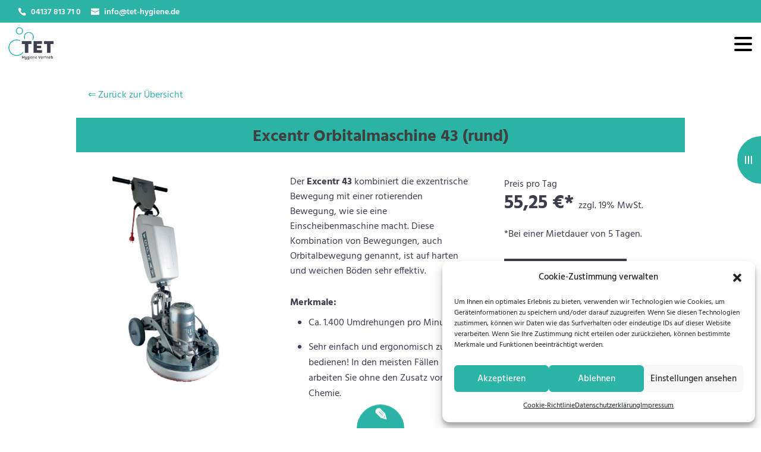

--- FILE ---
content_type: text/html; charset=UTF-8
request_url: https://tet-hygiene.de/vermietung/excentr-orbitalmaschine-43/
body_size: 124942
content:
<!DOCTYPE html><html lang="de"><head><meta charset="UTF-8" /><meta http-equiv="X-UA-Compatible" content="IE=edge"><link rel="pingback" href="https://tet-hygiene.de/xmlrpc.php" /> <script type="text/javascript">document.documentElement.className = 'js';</script> <script id="diviarea-loader">window.DiviPopupData=window.DiviAreaConfig={"zIndex":1000000,"animateSpeed":400,"triggerClassPrefix":"show-popup-","idAttrib":"data-popup","modalIndicatorClass":"is-modal","blockingIndicatorClass":"is-blocking","defaultShowCloseButton":true,"withCloseClass":"with-close","noCloseClass":"no-close","triggerCloseClass":"close","singletonClass":"single","darkModeClass":"dark","noShadowClass":"no-shadow","altCloseClass":"close-alt","popupSelector":".et_pb_section.popup","initializeOnEvent":"et_pb_after_init_modules","popupWrapperClass":"area-outer-wrap","fullHeightClass":"full-height","openPopupClass":"da-overlay-visible","overlayClass":"da-overlay","exitIndicatorClass":"on-exit","hoverTriggerClass":"on-hover","clickTriggerClass":"on-click","onExitDelay":2000,"notMobileClass":"not-mobile","notTabletClass":"not-tablet","notDesktopClass":"not-desktop","baseContext":"body","activePopupClass":"is-open","closeButtonClass":"da-close","withLoaderClass":"with-loader","debug":false,"ajaxUrl":"https:\/\/tet-hygiene.de\/wp-admin\/admin-ajax.php","sys":[]};var divimode_loader=function(){"use strict";!function(t){t.DiviArea=t.DiviPopup={loaded:!1};var n=t.DiviArea,i=n.Hooks={},o={};function r(t,n,i){var r,e,c;if("string"==typeof t)if(o[t]){if(n)if((r=o[t])&&i)for(c=r.length;c--;)(e=r[c]).callback===n&&e.context===i&&(r[c]=!1);else for(c=r.length;c--;)r[c].callback===n&&(r[c]=!1)}else o[t]=[]}function e(t,n,i,r){if("string"==typeof t){var e={callback:n,priority:i,context:r},c=o[t];c?(c.push(e),c=function(t){var n,i,o,r,e=t.length;for(r=1;r<e;r++)for(n=t[r],i=r;i>0;i--)(o=t[i-1]).priority>n.priority&&(t[i]=o,t[i-1]=n);return t}(c)):c=[e],o[t]=c}}function c(t,n,i){"string"==typeof n&&(n=[n]);var r,e,c=[];for(r=0;r<n.length;r++)Array.prototype.push.apply(c,o[n[r]]);for(e=0;e<c.length;e++){var a=void 0;c[e]&&"function"==typeof c[e].callback&&("filter"===t?void 0!==(a=c[e].callback.apply(c[e].context,i))&&(i[0]=a):c[e].callback.apply(c[e].context,i))}if("filter"===t)return i[0]}i.silent=function(){return i},n.removeFilter=i.removeFilter=function(t,n){r(t,n)},n.removeAction=i.removeAction=function(t,n){r(t,n)},n.applyFilters=i.applyFilters=function(t){for(var n=[],i=arguments.length-1;i-- >0;)n[i]=arguments[i+1];return c("filter",t,n)},n.doAction=i.doAction=function(t){for(var n=[],i=arguments.length-1;i-- >0;)n[i]=arguments[i+1];c("action",t,n)},n.addFilter=i.addFilter=function(n,i,o,r){e(n,i,parseInt(o||10,10),r||t)},n.addAction=i.addAction=function(n,i,o,r){e(n,i,parseInt(o||10,10),r||t)},n.addActionOnce=i.addActionOnce=function(n,i,o,c){e(n,i,parseInt(o||10,10),c||t),e(n,(function(){r(n,i)}),1+parseInt(o||10,10),c||t)}}(window);return{}}();</script><meta name='robots' content='index, follow, max-image-preview:large, max-snippet:-1, max-video-preview:-1' /> <script type="text/javascript">let jqueryParams=[],jQuery=function(r){return jqueryParams=[...jqueryParams,r],jQuery},$=function(r){return jqueryParams=[...jqueryParams,r],$};window.jQuery=jQuery,window.$=jQuery;let customHeadScripts=!1;jQuery.fn=jQuery.prototype={},$.fn=jQuery.prototype={},jQuery.noConflict=function(r){if(window.jQuery)return jQuery=window.jQuery,$=window.jQuery,customHeadScripts=!0,jQuery.noConflict},jQuery.ready=function(r){jqueryParams=[...jqueryParams,r]},$.ready=function(r){jqueryParams=[...jqueryParams,r]},jQuery.load=function(r){jqueryParams=[...jqueryParams,r]},$.load=function(r){jqueryParams=[...jqueryParams,r]},jQuery.fn.ready=function(r){jqueryParams=[...jqueryParams,r]},$.fn.ready=function(r){jqueryParams=[...jqueryParams,r]};</script> <title>Mietmaschine: Excentr Orbitalmaschine 43</title><meta name="description" content="Vermietung von Reinigungsmaschinen und Nass-Trockensaugern für die Bodenreinigung, Reinigung textile Oberflächen und Geruchsvernichtung." /><link rel="canonical" href="https://tet-hygiene.de/vermietung/excentr-orbitalmaschine-43/" /><meta property="og:locale" content="de_DE" /><meta property="og:type" content="article" /><meta property="og:title" content="Mietmaschine: Excentr Orbitalmaschine 43" /><meta property="og:description" content="Vermietung von Reinigungsmaschinen und Nass-Trockensaugern für die Bodenreinigung, Reinigung textile Oberflächen und Geruchsvernichtung." /><meta property="og:url" content="https://tet-hygiene.de/vermietung/excentr-orbitalmaschine-43/" /><meta property="og:site_name" content="TET Hygiene Vertrieb" /><meta property="article:publisher" content="https://www.facebook.com/TETHygieneVertrieb/" /><meta property="article:modified_time" content="2021-01-14T21:06:39+00:00" /><meta property="og:image" content="https://tet-hygiene.de/wp-content/uploads/2020/12/Excentr-Orbitalmaschine-43-Vorschau.jpg" /><meta property="og:image:width" content="250" /><meta property="og:image:height" content="200" /><meta property="og:image:type" content="image/jpeg" /><meta name="twitter:card" content="summary_large_image" /><meta name="twitter:label1" content="Geschätzte Lesezeit" /><meta name="twitter:data1" content="21 Minuten" /><style media="all">@font-face{font-family:'Hind';font-style:normal;font-weight:300;font-display:swap;src:url('https://tet-hygiene.de/wp-content/google-fonts/hind/hind-v16-latin-ext_latin-300.eot');src:local(''),url('https://tet-hygiene.de/wp-content/google-fonts/hind/hind-v16-latin-ext_latin-300.eot?#iefix') format('embedded-opentype'),url('https://tet-hygiene.de/wp-content/google-fonts/hind/hind-v16-latin-ext_latin-300.woff2') format('woff2'),url('https://tet-hygiene.de/wp-content/google-fonts/hind/hind-v16-latin-ext_latin-300.woff') format('woff'),url('https://tet-hygiene.de/wp-content/google-fonts/hind/hind-v16-latin-ext_latin-300.ttf') format('truetype'),url('https://tet-hygiene.de/wp-content/google-fonts/hind/hind-v16-latin-ext_latin-300.svg#OpenSans') format('svg')}@font-face{font-family:'Hind';font-style:normal;font-weight:400;font-display:swap;src:url('https://tet-hygiene.de/wp-content/google-fonts/hind/hind-v16-latin-ext_latin-regular.eot');src:local(''),url('https://tet-hygiene.de/wp-content/google-fonts/hind/hind-v16-latin-ext_latin-regular.eot?#iefix') format('embedded-opentype'),url('https://tet-hygiene.de/wp-content/google-fonts/hind/hind-v16-latin-ext_latin-regular.woff2') format('woff2'),url('https://tet-hygiene.de/wp-content/google-fonts/hind/hind-v16-latin-ext_latin-regular.woff') format('woff'),url('https://tet-hygiene.de/wp-content/google-fonts/hind/hind-v16-latin-ext_latin-regular.ttf') format('truetype'),url('https://tet-hygiene.de/wp-content/google-fonts/hind/hind-v16-latin-ext_latin-regular.svg#OpenSans') format('svg')}@font-face{font-family:'Hind';font-style:normal;font-weight:500;font-display:swap;src:url('https://tet-hygiene.de/wp-content/google-fonts/hind/hind-v16-latin-ext_latin-500.eot');src:local(''),url('https://tet-hygiene.de/wp-content/google-fonts/hind/hind-v16-latin-ext_latin-500.eot?#iefix') format('embedded-opentype'),url('https://tet-hygiene.de/wp-content/google-fonts/hind/hind-v16-latin-ext_latin-500.woff2') format('woff2'),url('https://tet-hygiene.de/wp-content/google-fonts/hind/hind-v16-latin-ext_latin-500.woff') format('woff'),url('https://tet-hygiene.de/wp-content/google-fonts/hind/hind-v16-latin-ext_latin-500.ttf') format('truetype'),url('https://tet-hygiene.de/wp-content/google-fonts/hind/hind-v16-latin-ext_latin-500.svg#OpenSans') format('svg')}@font-face{font-family:'Hind';font-style:normal;font-weight:600;font-display:swap;src:url('https://tet-hygiene.de/wp-content/google-fonts/hind/hind-v16-latin-ext_latin-600.eot');src:local(''),url('https://tet-hygiene.de/wp-content/google-fonts/hind/hind-v16-latin-ext_latin-600.eot?#iefix') format('embedded-opentype'),url('https://tet-hygiene.de/wp-content/google-fonts/hind/hind-v16-latin-ext_latin-600.woff2') format('woff2'),url('https://tet-hygiene.de/wp-content/google-fonts/hind/hind-v16-latin-ext_latin-600.woff') format('woff'),url('https://tet-hygiene.de/wp-content/google-fonts/hind/hind-v16-latin-ext_latin-600.ttf') format('truetype'),url('https://tet-hygiene.de/wp-content/google-fonts/hind/hind-v16-latin-ext_latin-600.svg#OpenSans') format('svg')}@font-face{font-family:'Hind';font-style:normal;font-weight:700;font-display:swap;src:url('https://tet-hygiene.de/wp-content/google-fonts/hind/hind-v16-latin-ext_latin-700.eot');src:local(''),url('https://tet-hygiene.de/wp-content/google-fonts/hind/hind-v16-latin-ext_latin-700.eot?#iefix') format('embedded-opentype'),url('https://tet-hygiene.de/wp-content/google-fonts/hind/hind-v16-latin-ext_latin-700.woff2') format('woff2'),url('https://tet-hygiene.de/wp-content/google-fonts/hind/hind-v16-latin-ext_latin-700.woff') format('woff'),url('https://tet-hygiene.de/wp-content/google-fonts/hind/hind-v16-latin-ext_latin-700.ttf') format('truetype'),url('https://tet-hygiene.de/wp-content/google-fonts/hind/hind-v16-latin-ext_latin-700.svg#OpenSans') format('svg')}@font-face{font-family:'Hind';font-style:normal;font-weight:300;font-display:swap;src:url('https://tet-hygiene.de/wp-content/google-fonts/hind/hind-v16-latin-ext_latin-300.eot');src:local(''),url('https://tet-hygiene.de/wp-content/google-fonts/hind/hind-v16-latin-ext_latin-300.eot?#iefix') format('embedded-opentype'),url('https://tet-hygiene.de/wp-content/google-fonts/hind/hind-v16-latin-ext_latin-300.woff2') format('woff2'),url('https://tet-hygiene.de/wp-content/google-fonts/hind/hind-v16-latin-ext_latin-300.woff') format('woff'),url('https://tet-hygiene.de/wp-content/google-fonts/hind/hind-v16-latin-ext_latin-300.ttf') format('truetype'),url('https://tet-hygiene.de/wp-content/google-fonts/hind/hind-v16-latin-ext_latin-300.svg#OpenSans') format('svg')}@font-face{font-family:'Hind';font-style:normal;font-weight:400;font-display:swap;src:url('https://tet-hygiene.de/wp-content/google-fonts/hind/hind-v16-latin-ext_latin-regular.eot');src:local(''),url('https://tet-hygiene.de/wp-content/google-fonts/hind/hind-v16-latin-ext_latin-regular.eot?#iefix') format('embedded-opentype'),url('https://tet-hygiene.de/wp-content/google-fonts/hind/hind-v16-latin-ext_latin-regular.woff2') format('woff2'),url('https://tet-hygiene.de/wp-content/google-fonts/hind/hind-v16-latin-ext_latin-regular.woff') format('woff'),url('https://tet-hygiene.de/wp-content/google-fonts/hind/hind-v16-latin-ext_latin-regular.ttf') format('truetype'),url('https://tet-hygiene.de/wp-content/google-fonts/hind/hind-v16-latin-ext_latin-regular.svg#OpenSans') format('svg')}@font-face{font-family:'Hind';font-style:normal;font-weight:500;font-display:swap;src:url('https://tet-hygiene.de/wp-content/google-fonts/hind/hind-v16-latin-ext_latin-500.eot');src:local(''),url('https://tet-hygiene.de/wp-content/google-fonts/hind/hind-v16-latin-ext_latin-500.eot?#iefix') format('embedded-opentype'),url('https://tet-hygiene.de/wp-content/google-fonts/hind/hind-v16-latin-ext_latin-500.woff2') format('woff2'),url('https://tet-hygiene.de/wp-content/google-fonts/hind/hind-v16-latin-ext_latin-500.woff') format('woff'),url('https://tet-hygiene.de/wp-content/google-fonts/hind/hind-v16-latin-ext_latin-500.ttf') format('truetype'),url('https://tet-hygiene.de/wp-content/google-fonts/hind/hind-v16-latin-ext_latin-500.svg#OpenSans') format('svg')}@font-face{font-family:'Hind';font-style:normal;font-weight:600;font-display:swap;src:url('https://tet-hygiene.de/wp-content/google-fonts/hind/hind-v16-latin-ext_latin-600.eot');src:local(''),url('https://tet-hygiene.de/wp-content/google-fonts/hind/hind-v16-latin-ext_latin-600.eot?#iefix') format('embedded-opentype'),url('https://tet-hygiene.de/wp-content/google-fonts/hind/hind-v16-latin-ext_latin-600.woff2') format('woff2'),url('https://tet-hygiene.de/wp-content/google-fonts/hind/hind-v16-latin-ext_latin-600.woff') format('woff'),url('https://tet-hygiene.de/wp-content/google-fonts/hind/hind-v16-latin-ext_latin-600.ttf') format('truetype'),url('https://tet-hygiene.de/wp-content/google-fonts/hind/hind-v16-latin-ext_latin-600.svg#OpenSans') format('svg')}@font-face{font-family:'Hind';font-style:normal;font-weight:700;font-display:swap;src:url('https://tet-hygiene.de/wp-content/google-fonts/hind/hind-v16-latin-ext_latin-700.eot');src:local(''),url('https://tet-hygiene.de/wp-content/google-fonts/hind/hind-v16-latin-ext_latin-700.eot?#iefix') format('embedded-opentype'),url('https://tet-hygiene.de/wp-content/google-fonts/hind/hind-v16-latin-ext_latin-700.woff2') format('woff2'),url('https://tet-hygiene.de/wp-content/google-fonts/hind/hind-v16-latin-ext_latin-700.woff') format('woff'),url('https://tet-hygiene.de/wp-content/google-fonts/hind/hind-v16-latin-ext_latin-700.ttf') format('truetype'),url('https://tet-hygiene.de/wp-content/google-fonts/hind/hind-v16-latin-ext_latin-700.svg#OpenSans') format('svg')}@font-face{font-family:'Hind';font-style:normal;font-weight:300;font-display:swap;src:url('https://tet-hygiene.de/wp-content/google-fonts/hind/hind-v16-latin-ext_latin-300.eot');src:local(''),url('https://tet-hygiene.de/wp-content/google-fonts/hind/hind-v16-latin-ext_latin-300.eot?#iefix') format('embedded-opentype'),url('https://tet-hygiene.de/wp-content/google-fonts/hind/hind-v16-latin-ext_latin-300.woff2') format('woff2'),url('https://tet-hygiene.de/wp-content/google-fonts/hind/hind-v16-latin-ext_latin-300.woff') format('woff'),url('https://tet-hygiene.de/wp-content/google-fonts/hind/hind-v16-latin-ext_latin-300.ttf') format('truetype'),url('https://tet-hygiene.de/wp-content/google-fonts/hind/hind-v16-latin-ext_latin-300.svg#OpenSans') format('svg')}@font-face{font-family:'Hind';font-style:normal;font-weight:400;font-display:swap;src:url('https://tet-hygiene.de/wp-content/google-fonts/hind/hind-v16-latin-ext_latin-regular.eot');src:local(''),url('https://tet-hygiene.de/wp-content/google-fonts/hind/hind-v16-latin-ext_latin-regular.eot?#iefix') format('embedded-opentype'),url('https://tet-hygiene.de/wp-content/google-fonts/hind/hind-v16-latin-ext_latin-regular.woff2') format('woff2'),url('https://tet-hygiene.de/wp-content/google-fonts/hind/hind-v16-latin-ext_latin-regular.woff') format('woff'),url('https://tet-hygiene.de/wp-content/google-fonts/hind/hind-v16-latin-ext_latin-regular.ttf') format('truetype'),url('https://tet-hygiene.de/wp-content/google-fonts/hind/hind-v16-latin-ext_latin-regular.svg#OpenSans') format('svg')}@font-face{font-family:'Hind';font-style:normal;font-weight:500;font-display:swap;src:url('https://tet-hygiene.de/wp-content/google-fonts/hind/hind-v16-latin-ext_latin-500.eot');src:local(''),url('https://tet-hygiene.de/wp-content/google-fonts/hind/hind-v16-latin-ext_latin-500.eot?#iefix') format('embedded-opentype'),url('https://tet-hygiene.de/wp-content/google-fonts/hind/hind-v16-latin-ext_latin-500.woff2') format('woff2'),url('https://tet-hygiene.de/wp-content/google-fonts/hind/hind-v16-latin-ext_latin-500.woff') format('woff'),url('https://tet-hygiene.de/wp-content/google-fonts/hind/hind-v16-latin-ext_latin-500.ttf') format('truetype'),url('https://tet-hygiene.de/wp-content/google-fonts/hind/hind-v16-latin-ext_latin-500.svg#OpenSans') format('svg')}@font-face{font-family:'Hind';font-style:normal;font-weight:600;font-display:swap;src:url('https://tet-hygiene.de/wp-content/google-fonts/hind/hind-v16-latin-ext_latin-600.eot');src:local(''),url('https://tet-hygiene.de/wp-content/google-fonts/hind/hind-v16-latin-ext_latin-600.eot?#iefix') format('embedded-opentype'),url('https://tet-hygiene.de/wp-content/google-fonts/hind/hind-v16-latin-ext_latin-600.woff2') format('woff2'),url('https://tet-hygiene.de/wp-content/google-fonts/hind/hind-v16-latin-ext_latin-600.woff') format('woff'),url('https://tet-hygiene.de/wp-content/google-fonts/hind/hind-v16-latin-ext_latin-600.ttf') format('truetype'),url('https://tet-hygiene.de/wp-content/google-fonts/hind/hind-v16-latin-ext_latin-600.svg#OpenSans') format('svg')}@font-face{font-family:'Hind';font-style:normal;font-weight:700;font-display:swap;src:url('https://tet-hygiene.de/wp-content/google-fonts/hind/hind-v16-latin-ext_latin-700.eot');src:local(''),url('https://tet-hygiene.de/wp-content/google-fonts/hind/hind-v16-latin-ext_latin-700.eot?#iefix') format('embedded-opentype'),url('https://tet-hygiene.de/wp-content/google-fonts/hind/hind-v16-latin-ext_latin-700.woff2') format('woff2'),url('https://tet-hygiene.de/wp-content/google-fonts/hind/hind-v16-latin-ext_latin-700.woff') format('woff'),url('https://tet-hygiene.de/wp-content/google-fonts/hind/hind-v16-latin-ext_latin-700.ttf') format('truetype'),url('https://tet-hygiene.de/wp-content/google-fonts/hind/hind-v16-latin-ext_latin-700.svg#OpenSans') format('svg')}
@font-face{font-family:'Raleway';font-style:normal;font-weight:100;font-display:swap;src:url('https://tet-hygiene.de/wp-content/google-fonts/raleway/raleway-v28-latin-ext_latin-100.eot');src:local(''),url('https://tet-hygiene.de/wp-content/google-fonts/raleway/raleway-v28-latin-ext_latin-100.eot?#iefix') format('embedded-opentype'),url('https://tet-hygiene.de/wp-content/google-fonts/raleway/raleway-v28-latin-ext_latin-100.woff2') format('woff2'),url('https://tet-hygiene.de/wp-content/google-fonts/raleway/raleway-v28-latin-ext_latin-100.woff') format('woff'),url('https://tet-hygiene.de/wp-content/google-fonts/raleway/raleway-v28-latin-ext_latin-100.ttf') format('truetype'),url('https://tet-hygiene.de/wp-content/google-fonts/raleway/raleway-v28-latin-ext_latin-100.svg#OpenSans') format('svg')}@font-face{font-family:'Raleway';font-style:normal;font-weight:200;font-display:swap;src:url('https://tet-hygiene.de/wp-content/google-fonts/raleway/raleway-v28-latin-ext_latin-200.eot');src:local(''),url('https://tet-hygiene.de/wp-content/google-fonts/raleway/raleway-v28-latin-ext_latin-200.eot?#iefix') format('embedded-opentype'),url('https://tet-hygiene.de/wp-content/google-fonts/raleway/raleway-v28-latin-ext_latin-200.woff2') format('woff2'),url('https://tet-hygiene.de/wp-content/google-fonts/raleway/raleway-v28-latin-ext_latin-200.woff') format('woff'),url('https://tet-hygiene.de/wp-content/google-fonts/raleway/raleway-v28-latin-ext_latin-200.ttf') format('truetype'),url('https://tet-hygiene.de/wp-content/google-fonts/raleway/raleway-v28-latin-ext_latin-200.svg#OpenSans') format('svg')}@font-face{font-family:'Raleway';font-style:normal;font-weight:300;font-display:swap;src:url('https://tet-hygiene.de/wp-content/google-fonts/raleway/raleway-v28-latin-ext_latin-300.eot');src:local(''),url('https://tet-hygiene.de/wp-content/google-fonts/raleway/raleway-v28-latin-ext_latin-300.eot?#iefix') format('embedded-opentype'),url('https://tet-hygiene.de/wp-content/google-fonts/raleway/raleway-v28-latin-ext_latin-300.woff2') format('woff2'),url('https://tet-hygiene.de/wp-content/google-fonts/raleway/raleway-v28-latin-ext_latin-300.woff') format('woff'),url('https://tet-hygiene.de/wp-content/google-fonts/raleway/raleway-v28-latin-ext_latin-300.ttf') format('truetype'),url('https://tet-hygiene.de/wp-content/google-fonts/raleway/raleway-v28-latin-ext_latin-300.svg#OpenSans') format('svg')}@font-face{font-family:'Raleway';font-style:normal;font-weight:400;font-display:swap;src:url('https://tet-hygiene.de/wp-content/google-fonts/raleway/raleway-v28-latin-ext_latin-regular.eot');src:local(''),url('https://tet-hygiene.de/wp-content/google-fonts/raleway/raleway-v28-latin-ext_latin-regular.eot?#iefix') format('embedded-opentype'),url('https://tet-hygiene.de/wp-content/google-fonts/raleway/raleway-v28-latin-ext_latin-regular.woff2') format('woff2'),url('https://tet-hygiene.de/wp-content/google-fonts/raleway/raleway-v28-latin-ext_latin-regular.woff') format('woff'),url('https://tet-hygiene.de/wp-content/google-fonts/raleway/raleway-v28-latin-ext_latin-regular.ttf') format('truetype'),url('https://tet-hygiene.de/wp-content/google-fonts/raleway/raleway-v28-latin-ext_latin-regular.svg#OpenSans') format('svg')}@font-face{font-family:'Raleway';font-style:normal;font-weight:500;font-display:swap;src:url('https://tet-hygiene.de/wp-content/google-fonts/raleway/raleway-v28-latin-ext_latin-500.eot');src:local(''),url('https://tet-hygiene.de/wp-content/google-fonts/raleway/raleway-v28-latin-ext_latin-500.eot?#iefix') format('embedded-opentype'),url('https://tet-hygiene.de/wp-content/google-fonts/raleway/raleway-v28-latin-ext_latin-500.woff2') format('woff2'),url('https://tet-hygiene.de/wp-content/google-fonts/raleway/raleway-v28-latin-ext_latin-500.woff') format('woff'),url('https://tet-hygiene.de/wp-content/google-fonts/raleway/raleway-v28-latin-ext_latin-500.ttf') format('truetype'),url('https://tet-hygiene.de/wp-content/google-fonts/raleway/raleway-v28-latin-ext_latin-500.svg#OpenSans') format('svg')}@font-face{font-family:'Raleway';font-style:normal;font-weight:600;font-display:swap;src:url('https://tet-hygiene.de/wp-content/google-fonts/raleway/raleway-v28-latin-ext_latin-600.eot');src:local(''),url('https://tet-hygiene.de/wp-content/google-fonts/raleway/raleway-v28-latin-ext_latin-600.eot?#iefix') format('embedded-opentype'),url('https://tet-hygiene.de/wp-content/google-fonts/raleway/raleway-v28-latin-ext_latin-600.woff2') format('woff2'),url('https://tet-hygiene.de/wp-content/google-fonts/raleway/raleway-v28-latin-ext_latin-600.woff') format('woff'),url('https://tet-hygiene.de/wp-content/google-fonts/raleway/raleway-v28-latin-ext_latin-600.ttf') format('truetype'),url('https://tet-hygiene.de/wp-content/google-fonts/raleway/raleway-v28-latin-ext_latin-600.svg#OpenSans') format('svg')}@font-face{font-family:'Raleway';font-style:normal;font-weight:700;font-display:swap;src:url('https://tet-hygiene.de/wp-content/google-fonts/raleway/raleway-v28-latin-ext_latin-700.eot');src:local(''),url('https://tet-hygiene.de/wp-content/google-fonts/raleway/raleway-v28-latin-ext_latin-700.eot?#iefix') format('embedded-opentype'),url('https://tet-hygiene.de/wp-content/google-fonts/raleway/raleway-v28-latin-ext_latin-700.woff2') format('woff2'),url('https://tet-hygiene.de/wp-content/google-fonts/raleway/raleway-v28-latin-ext_latin-700.woff') format('woff'),url('https://tet-hygiene.de/wp-content/google-fonts/raleway/raleway-v28-latin-ext_latin-700.ttf') format('truetype'),url('https://tet-hygiene.de/wp-content/google-fonts/raleway/raleway-v28-latin-ext_latin-700.svg#OpenSans') format('svg')}@font-face{font-family:'Raleway';font-style:normal;font-weight:800;font-display:swap;src:url('https://tet-hygiene.de/wp-content/google-fonts/raleway/raleway-v28-latin-ext_latin-800.eot');src:local(''),url('https://tet-hygiene.de/wp-content/google-fonts/raleway/raleway-v28-latin-ext_latin-800.eot?#iefix') format('embedded-opentype'),url('https://tet-hygiene.de/wp-content/google-fonts/raleway/raleway-v28-latin-ext_latin-800.woff2') format('woff2'),url('https://tet-hygiene.de/wp-content/google-fonts/raleway/raleway-v28-latin-ext_latin-800.woff') format('woff'),url('https://tet-hygiene.de/wp-content/google-fonts/raleway/raleway-v28-latin-ext_latin-800.ttf') format('truetype'),url('https://tet-hygiene.de/wp-content/google-fonts/raleway/raleway-v28-latin-ext_latin-800.svg#OpenSans') format('svg')}@font-face{font-family:'Raleway';font-style:normal;font-weight:900;font-display:swap;src:url('https://tet-hygiene.de/wp-content/google-fonts/raleway/raleway-v28-latin-ext_latin-900.eot');src:local(''),url('https://tet-hygiene.de/wp-content/google-fonts/raleway/raleway-v28-latin-ext_latin-900.eot?#iefix') format('embedded-opentype'),url('https://tet-hygiene.de/wp-content/google-fonts/raleway/raleway-v28-latin-ext_latin-900.woff2') format('woff2'),url('https://tet-hygiene.de/wp-content/google-fonts/raleway/raleway-v28-latin-ext_latin-900.woff') format('woff'),url('https://tet-hygiene.de/wp-content/google-fonts/raleway/raleway-v28-latin-ext_latin-900.ttf') format('truetype'),url('https://tet-hygiene.de/wp-content/google-fonts/raleway/raleway-v28-latin-ext_latin-900.svg#OpenSans') format('svg')}@font-face{font-family:'Raleway';font-style:italic;font-weight:100;font-display:swap;src:url('https://tet-hygiene.de/wp-content/google-fonts/raleway/raleway-v28-latin-ext_latin-100italic.eot');src:local(''),url('https://tet-hygiene.de/wp-content/google-fonts/raleway/raleway-v28-latin-ext_latin-100italic.eot?#iefix') format('embedded-opentype'),url('https://tet-hygiene.de/wp-content/google-fonts/raleway/raleway-v28-latin-ext_latin-100italic.woff2') format('woff2'),url('https://tet-hygiene.de/wp-content/google-fonts/raleway/raleway-v28-latin-ext_latin-100italic.woff') format('woff'),url('https://tet-hygiene.de/wp-content/google-fonts/raleway/raleway-v28-latin-ext_latin-100italic.ttf') format('truetype'),url('https://tet-hygiene.de/wp-content/google-fonts/raleway/raleway-v28-latin-ext_latin-100italic.svg#OpenSans') format('svg')}@font-face{font-family:'Raleway';font-style:italic;font-weight:200;font-display:swap;src:url('https://tet-hygiene.de/wp-content/google-fonts/raleway/raleway-v28-latin-ext_latin-200italic.eot');src:local(''),url('https://tet-hygiene.de/wp-content/google-fonts/raleway/raleway-v28-latin-ext_latin-200italic.eot?#iefix') format('embedded-opentype'),url('https://tet-hygiene.de/wp-content/google-fonts/raleway/raleway-v28-latin-ext_latin-200italic.woff2') format('woff2'),url('https://tet-hygiene.de/wp-content/google-fonts/raleway/raleway-v28-latin-ext_latin-200italic.woff') format('woff'),url('https://tet-hygiene.de/wp-content/google-fonts/raleway/raleway-v28-latin-ext_latin-200italic.ttf') format('truetype'),url('https://tet-hygiene.de/wp-content/google-fonts/raleway/raleway-v28-latin-ext_latin-200italic.svg#OpenSans') format('svg')}@font-face{font-family:'Raleway';font-style:italic;font-weight:300;font-display:swap;src:url('https://tet-hygiene.de/wp-content/google-fonts/raleway/raleway-v28-latin-ext_latin-300italic.eot');src:local(''),url('https://tet-hygiene.de/wp-content/google-fonts/raleway/raleway-v28-latin-ext_latin-300italic.eot?#iefix') format('embedded-opentype'),url('https://tet-hygiene.de/wp-content/google-fonts/raleway/raleway-v28-latin-ext_latin-300italic.woff2') format('woff2'),url('https://tet-hygiene.de/wp-content/google-fonts/raleway/raleway-v28-latin-ext_latin-300italic.woff') format('woff'),url('https://tet-hygiene.de/wp-content/google-fonts/raleway/raleway-v28-latin-ext_latin-300italic.ttf') format('truetype'),url('https://tet-hygiene.de/wp-content/google-fonts/raleway/raleway-v28-latin-ext_latin-300italic.svg#OpenSans') format('svg')}@font-face{font-family:'Raleway';font-style:italic;font-weight:400;font-display:swap;src:url('https://tet-hygiene.de/wp-content/google-fonts/raleway/raleway-v28-latin-ext_latin-italic.eot');src:local(''),url('https://tet-hygiene.de/wp-content/google-fonts/raleway/raleway-v28-latin-ext_latin-italic.eot?#iefix') format('embedded-opentype'),url('https://tet-hygiene.de/wp-content/google-fonts/raleway/raleway-v28-latin-ext_latin-italic.woff2') format('woff2'),url('https://tet-hygiene.de/wp-content/google-fonts/raleway/raleway-v28-latin-ext_latin-italic.woff') format('woff'),url('https://tet-hygiene.de/wp-content/google-fonts/raleway/raleway-v28-latin-ext_latin-italic.ttf') format('truetype'),url('https://tet-hygiene.de/wp-content/google-fonts/raleway/raleway-v28-latin-ext_latin-italic.svg#OpenSans') format('svg')}@font-face{font-family:'Raleway';font-style:italic;font-weight:500;font-display:swap;src:url('https://tet-hygiene.de/wp-content/google-fonts/raleway/raleway-v28-latin-ext_latin-500italic.eot');src:local(''),url('https://tet-hygiene.de/wp-content/google-fonts/raleway/raleway-v28-latin-ext_latin-500italic.eot?#iefix') format('embedded-opentype'),url('https://tet-hygiene.de/wp-content/google-fonts/raleway/raleway-v28-latin-ext_latin-500italic.woff2') format('woff2'),url('https://tet-hygiene.de/wp-content/google-fonts/raleway/raleway-v28-latin-ext_latin-500italic.woff') format('woff'),url('https://tet-hygiene.de/wp-content/google-fonts/raleway/raleway-v28-latin-ext_latin-500italic.ttf') format('truetype'),url('https://tet-hygiene.de/wp-content/google-fonts/raleway/raleway-v28-latin-ext_latin-500italic.svg#OpenSans') format('svg')}@font-face{font-family:'Raleway';font-style:italic;font-weight:600;font-display:swap;src:url('https://tet-hygiene.de/wp-content/google-fonts/raleway/raleway-v28-latin-ext_latin-600italic.eot');src:local(''),url('https://tet-hygiene.de/wp-content/google-fonts/raleway/raleway-v28-latin-ext_latin-600italic.eot?#iefix') format('embedded-opentype'),url('https://tet-hygiene.de/wp-content/google-fonts/raleway/raleway-v28-latin-ext_latin-600italic.woff2') format('woff2'),url('https://tet-hygiene.de/wp-content/google-fonts/raleway/raleway-v28-latin-ext_latin-600italic.woff') format('woff'),url('https://tet-hygiene.de/wp-content/google-fonts/raleway/raleway-v28-latin-ext_latin-600italic.ttf') format('truetype'),url('https://tet-hygiene.de/wp-content/google-fonts/raleway/raleway-v28-latin-ext_latin-600italic.svg#OpenSans') format('svg')}@font-face{font-family:'Raleway';font-style:italic;font-weight:700;font-display:swap;src:url('https://tet-hygiene.de/wp-content/google-fonts/raleway/raleway-v28-latin-ext_latin-700italic.eot');src:local(''),url('https://tet-hygiene.de/wp-content/google-fonts/raleway/raleway-v28-latin-ext_latin-700italic.eot?#iefix') format('embedded-opentype'),url('https://tet-hygiene.de/wp-content/google-fonts/raleway/raleway-v28-latin-ext_latin-700italic.woff2') format('woff2'),url('https://tet-hygiene.de/wp-content/google-fonts/raleway/raleway-v28-latin-ext_latin-700italic.woff') format('woff'),url('https://tet-hygiene.de/wp-content/google-fonts/raleway/raleway-v28-latin-ext_latin-700italic.ttf') format('truetype'),url('https://tet-hygiene.de/wp-content/google-fonts/raleway/raleway-v28-latin-ext_latin-700italic.svg#OpenSans') format('svg')}@font-face{font-family:'Raleway';font-style:italic;font-weight:800;font-display:swap;src:url('https://tet-hygiene.de/wp-content/google-fonts/raleway/raleway-v28-latin-ext_latin-800italic.eot');src:local(''),url('https://tet-hygiene.de/wp-content/google-fonts/raleway/raleway-v28-latin-ext_latin-800italic.eot?#iefix') format('embedded-opentype'),url('https://tet-hygiene.de/wp-content/google-fonts/raleway/raleway-v28-latin-ext_latin-800italic.woff2') format('woff2'),url('https://tet-hygiene.de/wp-content/google-fonts/raleway/raleway-v28-latin-ext_latin-800italic.woff') format('woff'),url('https://tet-hygiene.de/wp-content/google-fonts/raleway/raleway-v28-latin-ext_latin-800italic.ttf') format('truetype'),url('https://tet-hygiene.de/wp-content/google-fonts/raleway/raleway-v28-latin-ext_latin-800italic.svg#OpenSans') format('svg')}@font-face{font-family:'Raleway';font-style:italic;font-weight:900;font-display:swap;src:url('https://tet-hygiene.de/wp-content/google-fonts/raleway/raleway-v28-latin-ext_latin-900italic.eot');src:local(''),url('https://tet-hygiene.de/wp-content/google-fonts/raleway/raleway-v28-latin-ext_latin-900italic.eot?#iefix') format('embedded-opentype'),url('https://tet-hygiene.de/wp-content/google-fonts/raleway/raleway-v28-latin-ext_latin-900italic.woff2') format('woff2'),url('https://tet-hygiene.de/wp-content/google-fonts/raleway/raleway-v28-latin-ext_latin-900italic.woff') format('woff'),url('https://tet-hygiene.de/wp-content/google-fonts/raleway/raleway-v28-latin-ext_latin-900italic.ttf') format('truetype'),url('https://tet-hygiene.de/wp-content/google-fonts/raleway/raleway-v28-latin-ext_latin-900italic.svg#OpenSans') format('svg')}@font-face{font-family:'Raleway';font-style:normal;font-weight:100;font-display:swap;src:url('https://tet-hygiene.de/wp-content/google-fonts/raleway/raleway-v28-latin-ext_latin-100.eot');src:local(''),url('https://tet-hygiene.de/wp-content/google-fonts/raleway/raleway-v28-latin-ext_latin-100.eot?#iefix') format('embedded-opentype'),url('https://tet-hygiene.de/wp-content/google-fonts/raleway/raleway-v28-latin-ext_latin-100.woff2') format('woff2'),url('https://tet-hygiene.de/wp-content/google-fonts/raleway/raleway-v28-latin-ext_latin-100.woff') format('woff'),url('https://tet-hygiene.de/wp-content/google-fonts/raleway/raleway-v28-latin-ext_latin-100.ttf') format('truetype'),url('https://tet-hygiene.de/wp-content/google-fonts/raleway/raleway-v28-latin-ext_latin-100.svg#OpenSans') format('svg')}@font-face{font-family:'Raleway';font-style:normal;font-weight:200;font-display:swap;src:url('https://tet-hygiene.de/wp-content/google-fonts/raleway/raleway-v28-latin-ext_latin-200.eot');src:local(''),url('https://tet-hygiene.de/wp-content/google-fonts/raleway/raleway-v28-latin-ext_latin-200.eot?#iefix') format('embedded-opentype'),url('https://tet-hygiene.de/wp-content/google-fonts/raleway/raleway-v28-latin-ext_latin-200.woff2') format('woff2'),url('https://tet-hygiene.de/wp-content/google-fonts/raleway/raleway-v28-latin-ext_latin-200.woff') format('woff'),url('https://tet-hygiene.de/wp-content/google-fonts/raleway/raleway-v28-latin-ext_latin-200.ttf') format('truetype'),url('https://tet-hygiene.de/wp-content/google-fonts/raleway/raleway-v28-latin-ext_latin-200.svg#OpenSans') format('svg')}@font-face{font-family:'Raleway';font-style:normal;font-weight:300;font-display:swap;src:url('https://tet-hygiene.de/wp-content/google-fonts/raleway/raleway-v28-latin-ext_latin-300.eot');src:local(''),url('https://tet-hygiene.de/wp-content/google-fonts/raleway/raleway-v28-latin-ext_latin-300.eot?#iefix') format('embedded-opentype'),url('https://tet-hygiene.de/wp-content/google-fonts/raleway/raleway-v28-latin-ext_latin-300.woff2') format('woff2'),url('https://tet-hygiene.de/wp-content/google-fonts/raleway/raleway-v28-latin-ext_latin-300.woff') format('woff'),url('https://tet-hygiene.de/wp-content/google-fonts/raleway/raleway-v28-latin-ext_latin-300.ttf') format('truetype'),url('https://tet-hygiene.de/wp-content/google-fonts/raleway/raleway-v28-latin-ext_latin-300.svg#OpenSans') format('svg')}@font-face{font-family:'Raleway';font-style:normal;font-weight:400;font-display:swap;src:url('https://tet-hygiene.de/wp-content/google-fonts/raleway/raleway-v28-latin-ext_latin-regular.eot');src:local(''),url('https://tet-hygiene.de/wp-content/google-fonts/raleway/raleway-v28-latin-ext_latin-regular.eot?#iefix') format('embedded-opentype'),url('https://tet-hygiene.de/wp-content/google-fonts/raleway/raleway-v28-latin-ext_latin-regular.woff2') format('woff2'),url('https://tet-hygiene.de/wp-content/google-fonts/raleway/raleway-v28-latin-ext_latin-regular.woff') format('woff'),url('https://tet-hygiene.de/wp-content/google-fonts/raleway/raleway-v28-latin-ext_latin-regular.ttf') format('truetype'),url('https://tet-hygiene.de/wp-content/google-fonts/raleway/raleway-v28-latin-ext_latin-regular.svg#OpenSans') format('svg')}@font-face{font-family:'Raleway';font-style:normal;font-weight:500;font-display:swap;src:url('https://tet-hygiene.de/wp-content/google-fonts/raleway/raleway-v28-latin-ext_latin-500.eot');src:local(''),url('https://tet-hygiene.de/wp-content/google-fonts/raleway/raleway-v28-latin-ext_latin-500.eot?#iefix') format('embedded-opentype'),url('https://tet-hygiene.de/wp-content/google-fonts/raleway/raleway-v28-latin-ext_latin-500.woff2') format('woff2'),url('https://tet-hygiene.de/wp-content/google-fonts/raleway/raleway-v28-latin-ext_latin-500.woff') format('woff'),url('https://tet-hygiene.de/wp-content/google-fonts/raleway/raleway-v28-latin-ext_latin-500.ttf') format('truetype'),url('https://tet-hygiene.de/wp-content/google-fonts/raleway/raleway-v28-latin-ext_latin-500.svg#OpenSans') format('svg')}@font-face{font-family:'Raleway';font-style:normal;font-weight:600;font-display:swap;src:url('https://tet-hygiene.de/wp-content/google-fonts/raleway/raleway-v28-latin-ext_latin-600.eot');src:local(''),url('https://tet-hygiene.de/wp-content/google-fonts/raleway/raleway-v28-latin-ext_latin-600.eot?#iefix') format('embedded-opentype'),url('https://tet-hygiene.de/wp-content/google-fonts/raleway/raleway-v28-latin-ext_latin-600.woff2') format('woff2'),url('https://tet-hygiene.de/wp-content/google-fonts/raleway/raleway-v28-latin-ext_latin-600.woff') format('woff'),url('https://tet-hygiene.de/wp-content/google-fonts/raleway/raleway-v28-latin-ext_latin-600.ttf') format('truetype'),url('https://tet-hygiene.de/wp-content/google-fonts/raleway/raleway-v28-latin-ext_latin-600.svg#OpenSans') format('svg')}@font-face{font-family:'Raleway';font-style:normal;font-weight:700;font-display:swap;src:url('https://tet-hygiene.de/wp-content/google-fonts/raleway/raleway-v28-latin-ext_latin-700.eot');src:local(''),url('https://tet-hygiene.de/wp-content/google-fonts/raleway/raleway-v28-latin-ext_latin-700.eot?#iefix') format('embedded-opentype'),url('https://tet-hygiene.de/wp-content/google-fonts/raleway/raleway-v28-latin-ext_latin-700.woff2') format('woff2'),url('https://tet-hygiene.de/wp-content/google-fonts/raleway/raleway-v28-latin-ext_latin-700.woff') format('woff'),url('https://tet-hygiene.de/wp-content/google-fonts/raleway/raleway-v28-latin-ext_latin-700.ttf') format('truetype'),url('https://tet-hygiene.de/wp-content/google-fonts/raleway/raleway-v28-latin-ext_latin-700.svg#OpenSans') format('svg')}@font-face{font-family:'Raleway';font-style:normal;font-weight:800;font-display:swap;src:url('https://tet-hygiene.de/wp-content/google-fonts/raleway/raleway-v28-latin-ext_latin-800.eot');src:local(''),url('https://tet-hygiene.de/wp-content/google-fonts/raleway/raleway-v28-latin-ext_latin-800.eot?#iefix') format('embedded-opentype'),url('https://tet-hygiene.de/wp-content/google-fonts/raleway/raleway-v28-latin-ext_latin-800.woff2') format('woff2'),url('https://tet-hygiene.de/wp-content/google-fonts/raleway/raleway-v28-latin-ext_latin-800.woff') format('woff'),url('https://tet-hygiene.de/wp-content/google-fonts/raleway/raleway-v28-latin-ext_latin-800.ttf') format('truetype'),url('https://tet-hygiene.de/wp-content/google-fonts/raleway/raleway-v28-latin-ext_latin-800.svg#OpenSans') format('svg')}@font-face{font-family:'Raleway';font-style:normal;font-weight:900;font-display:swap;src:url('https://tet-hygiene.de/wp-content/google-fonts/raleway/raleway-v28-latin-ext_latin-900.eot');src:local(''),url('https://tet-hygiene.de/wp-content/google-fonts/raleway/raleway-v28-latin-ext_latin-900.eot?#iefix') format('embedded-opentype'),url('https://tet-hygiene.de/wp-content/google-fonts/raleway/raleway-v28-latin-ext_latin-900.woff2') format('woff2'),url('https://tet-hygiene.de/wp-content/google-fonts/raleway/raleway-v28-latin-ext_latin-900.woff') format('woff'),url('https://tet-hygiene.de/wp-content/google-fonts/raleway/raleway-v28-latin-ext_latin-900.ttf') format('truetype'),url('https://tet-hygiene.de/wp-content/google-fonts/raleway/raleway-v28-latin-ext_latin-900.svg#OpenSans') format('svg')}@font-face{font-family:'Raleway';font-style:italic;font-weight:100;font-display:swap;src:url('https://tet-hygiene.de/wp-content/google-fonts/raleway/raleway-v28-latin-ext_latin-100italic.eot');src:local(''),url('https://tet-hygiene.de/wp-content/google-fonts/raleway/raleway-v28-latin-ext_latin-100italic.eot?#iefix') format('embedded-opentype'),url('https://tet-hygiene.de/wp-content/google-fonts/raleway/raleway-v28-latin-ext_latin-100italic.woff2') format('woff2'),url('https://tet-hygiene.de/wp-content/google-fonts/raleway/raleway-v28-latin-ext_latin-100italic.woff') format('woff'),url('https://tet-hygiene.de/wp-content/google-fonts/raleway/raleway-v28-latin-ext_latin-100italic.ttf') format('truetype'),url('https://tet-hygiene.de/wp-content/google-fonts/raleway/raleway-v28-latin-ext_latin-100italic.svg#OpenSans') format('svg')}@font-face{font-family:'Raleway';font-style:italic;font-weight:200;font-display:swap;src:url('https://tet-hygiene.de/wp-content/google-fonts/raleway/raleway-v28-latin-ext_latin-200italic.eot');src:local(''),url('https://tet-hygiene.de/wp-content/google-fonts/raleway/raleway-v28-latin-ext_latin-200italic.eot?#iefix') format('embedded-opentype'),url('https://tet-hygiene.de/wp-content/google-fonts/raleway/raleway-v28-latin-ext_latin-200italic.woff2') format('woff2'),url('https://tet-hygiene.de/wp-content/google-fonts/raleway/raleway-v28-latin-ext_latin-200italic.woff') format('woff'),url('https://tet-hygiene.de/wp-content/google-fonts/raleway/raleway-v28-latin-ext_latin-200italic.ttf') format('truetype'),url('https://tet-hygiene.de/wp-content/google-fonts/raleway/raleway-v28-latin-ext_latin-200italic.svg#OpenSans') format('svg')}@font-face{font-family:'Raleway';font-style:italic;font-weight:300;font-display:swap;src:url('https://tet-hygiene.de/wp-content/google-fonts/raleway/raleway-v28-latin-ext_latin-300italic.eot');src:local(''),url('https://tet-hygiene.de/wp-content/google-fonts/raleway/raleway-v28-latin-ext_latin-300italic.eot?#iefix') format('embedded-opentype'),url('https://tet-hygiene.de/wp-content/google-fonts/raleway/raleway-v28-latin-ext_latin-300italic.woff2') format('woff2'),url('https://tet-hygiene.de/wp-content/google-fonts/raleway/raleway-v28-latin-ext_latin-300italic.woff') format('woff'),url('https://tet-hygiene.de/wp-content/google-fonts/raleway/raleway-v28-latin-ext_latin-300italic.ttf') format('truetype'),url('https://tet-hygiene.de/wp-content/google-fonts/raleway/raleway-v28-latin-ext_latin-300italic.svg#OpenSans') format('svg')}@font-face{font-family:'Raleway';font-style:italic;font-weight:400;font-display:swap;src:url('https://tet-hygiene.de/wp-content/google-fonts/raleway/raleway-v28-latin-ext_latin-italic.eot');src:local(''),url('https://tet-hygiene.de/wp-content/google-fonts/raleway/raleway-v28-latin-ext_latin-italic.eot?#iefix') format('embedded-opentype'),url('https://tet-hygiene.de/wp-content/google-fonts/raleway/raleway-v28-latin-ext_latin-italic.woff2') format('woff2'),url('https://tet-hygiene.de/wp-content/google-fonts/raleway/raleway-v28-latin-ext_latin-italic.woff') format('woff'),url('https://tet-hygiene.de/wp-content/google-fonts/raleway/raleway-v28-latin-ext_latin-italic.ttf') format('truetype'),url('https://tet-hygiene.de/wp-content/google-fonts/raleway/raleway-v28-latin-ext_latin-italic.svg#OpenSans') format('svg')}@font-face{font-family:'Raleway';font-style:italic;font-weight:500;font-display:swap;src:url('https://tet-hygiene.de/wp-content/google-fonts/raleway/raleway-v28-latin-ext_latin-500italic.eot');src:local(''),url('https://tet-hygiene.de/wp-content/google-fonts/raleway/raleway-v28-latin-ext_latin-500italic.eot?#iefix') format('embedded-opentype'),url('https://tet-hygiene.de/wp-content/google-fonts/raleway/raleway-v28-latin-ext_latin-500italic.woff2') format('woff2'),url('https://tet-hygiene.de/wp-content/google-fonts/raleway/raleway-v28-latin-ext_latin-500italic.woff') format('woff'),url('https://tet-hygiene.de/wp-content/google-fonts/raleway/raleway-v28-latin-ext_latin-500italic.ttf') format('truetype'),url('https://tet-hygiene.de/wp-content/google-fonts/raleway/raleway-v28-latin-ext_latin-500italic.svg#OpenSans') format('svg')}@font-face{font-family:'Raleway';font-style:italic;font-weight:600;font-display:swap;src:url('https://tet-hygiene.de/wp-content/google-fonts/raleway/raleway-v28-latin-ext_latin-600italic.eot');src:local(''),url('https://tet-hygiene.de/wp-content/google-fonts/raleway/raleway-v28-latin-ext_latin-600italic.eot?#iefix') format('embedded-opentype'),url('https://tet-hygiene.de/wp-content/google-fonts/raleway/raleway-v28-latin-ext_latin-600italic.woff2') format('woff2'),url('https://tet-hygiene.de/wp-content/google-fonts/raleway/raleway-v28-latin-ext_latin-600italic.woff') format('woff'),url('https://tet-hygiene.de/wp-content/google-fonts/raleway/raleway-v28-latin-ext_latin-600italic.ttf') format('truetype'),url('https://tet-hygiene.de/wp-content/google-fonts/raleway/raleway-v28-latin-ext_latin-600italic.svg#OpenSans') format('svg')}@font-face{font-family:'Raleway';font-style:italic;font-weight:700;font-display:swap;src:url('https://tet-hygiene.de/wp-content/google-fonts/raleway/raleway-v28-latin-ext_latin-700italic.eot');src:local(''),url('https://tet-hygiene.de/wp-content/google-fonts/raleway/raleway-v28-latin-ext_latin-700italic.eot?#iefix') format('embedded-opentype'),url('https://tet-hygiene.de/wp-content/google-fonts/raleway/raleway-v28-latin-ext_latin-700italic.woff2') format('woff2'),url('https://tet-hygiene.de/wp-content/google-fonts/raleway/raleway-v28-latin-ext_latin-700italic.woff') format('woff'),url('https://tet-hygiene.de/wp-content/google-fonts/raleway/raleway-v28-latin-ext_latin-700italic.ttf') format('truetype'),url('https://tet-hygiene.de/wp-content/google-fonts/raleway/raleway-v28-latin-ext_latin-700italic.svg#OpenSans') format('svg')}@font-face{font-family:'Raleway';font-style:italic;font-weight:800;font-display:swap;src:url('https://tet-hygiene.de/wp-content/google-fonts/raleway/raleway-v28-latin-ext_latin-800italic.eot');src:local(''),url('https://tet-hygiene.de/wp-content/google-fonts/raleway/raleway-v28-latin-ext_latin-800italic.eot?#iefix') format('embedded-opentype'),url('https://tet-hygiene.de/wp-content/google-fonts/raleway/raleway-v28-latin-ext_latin-800italic.woff2') format('woff2'),url('https://tet-hygiene.de/wp-content/google-fonts/raleway/raleway-v28-latin-ext_latin-800italic.woff') format('woff'),url('https://tet-hygiene.de/wp-content/google-fonts/raleway/raleway-v28-latin-ext_latin-800italic.ttf') format('truetype'),url('https://tet-hygiene.de/wp-content/google-fonts/raleway/raleway-v28-latin-ext_latin-800italic.svg#OpenSans') format('svg')}@font-face{font-family:'Raleway';font-style:italic;font-weight:900;font-display:swap;src:url('https://tet-hygiene.de/wp-content/google-fonts/raleway/raleway-v28-latin-ext_latin-900italic.eot');src:local(''),url('https://tet-hygiene.de/wp-content/google-fonts/raleway/raleway-v28-latin-ext_latin-900italic.eot?#iefix') format('embedded-opentype'),url('https://tet-hygiene.de/wp-content/google-fonts/raleway/raleway-v28-latin-ext_latin-900italic.woff2') format('woff2'),url('https://tet-hygiene.de/wp-content/google-fonts/raleway/raleway-v28-latin-ext_latin-900italic.woff') format('woff'),url('https://tet-hygiene.de/wp-content/google-fonts/raleway/raleway-v28-latin-ext_latin-900italic.ttf') format('truetype'),url('https://tet-hygiene.de/wp-content/google-fonts/raleway/raleway-v28-latin-ext_latin-900italic.svg#OpenSans') format('svg')}@font-face{font-family:'Raleway';font-style:normal;font-weight:100;font-display:swap;src:url('https://tet-hygiene.de/wp-content/google-fonts/raleway/raleway-v28-latin-ext_latin-100.eot');src:local(''),url('https://tet-hygiene.de/wp-content/google-fonts/raleway/raleway-v28-latin-ext_latin-100.eot?#iefix') format('embedded-opentype'),url('https://tet-hygiene.de/wp-content/google-fonts/raleway/raleway-v28-latin-ext_latin-100.woff2') format('woff2'),url('https://tet-hygiene.de/wp-content/google-fonts/raleway/raleway-v28-latin-ext_latin-100.woff') format('woff'),url('https://tet-hygiene.de/wp-content/google-fonts/raleway/raleway-v28-latin-ext_latin-100.ttf') format('truetype'),url('https://tet-hygiene.de/wp-content/google-fonts/raleway/raleway-v28-latin-ext_latin-100.svg#OpenSans') format('svg')}@font-face{font-family:'Raleway';font-style:normal;font-weight:200;font-display:swap;src:url('https://tet-hygiene.de/wp-content/google-fonts/raleway/raleway-v28-latin-ext_latin-200.eot');src:local(''),url('https://tet-hygiene.de/wp-content/google-fonts/raleway/raleway-v28-latin-ext_latin-200.eot?#iefix') format('embedded-opentype'),url('https://tet-hygiene.de/wp-content/google-fonts/raleway/raleway-v28-latin-ext_latin-200.woff2') format('woff2'),url('https://tet-hygiene.de/wp-content/google-fonts/raleway/raleway-v28-latin-ext_latin-200.woff') format('woff'),url('https://tet-hygiene.de/wp-content/google-fonts/raleway/raleway-v28-latin-ext_latin-200.ttf') format('truetype'),url('https://tet-hygiene.de/wp-content/google-fonts/raleway/raleway-v28-latin-ext_latin-200.svg#OpenSans') format('svg')}@font-face{font-family:'Raleway';font-style:normal;font-weight:300;font-display:swap;src:url('https://tet-hygiene.de/wp-content/google-fonts/raleway/raleway-v28-latin-ext_latin-300.eot');src:local(''),url('https://tet-hygiene.de/wp-content/google-fonts/raleway/raleway-v28-latin-ext_latin-300.eot?#iefix') format('embedded-opentype'),url('https://tet-hygiene.de/wp-content/google-fonts/raleway/raleway-v28-latin-ext_latin-300.woff2') format('woff2'),url('https://tet-hygiene.de/wp-content/google-fonts/raleway/raleway-v28-latin-ext_latin-300.woff') format('woff'),url('https://tet-hygiene.de/wp-content/google-fonts/raleway/raleway-v28-latin-ext_latin-300.ttf') format('truetype'),url('https://tet-hygiene.de/wp-content/google-fonts/raleway/raleway-v28-latin-ext_latin-300.svg#OpenSans') format('svg')}@font-face{font-family:'Raleway';font-style:normal;font-weight:400;font-display:swap;src:url('https://tet-hygiene.de/wp-content/google-fonts/raleway/raleway-v28-latin-ext_latin-regular.eot');src:local(''),url('https://tet-hygiene.de/wp-content/google-fonts/raleway/raleway-v28-latin-ext_latin-regular.eot?#iefix') format('embedded-opentype'),url('https://tet-hygiene.de/wp-content/google-fonts/raleway/raleway-v28-latin-ext_latin-regular.woff2') format('woff2'),url('https://tet-hygiene.de/wp-content/google-fonts/raleway/raleway-v28-latin-ext_latin-regular.woff') format('woff'),url('https://tet-hygiene.de/wp-content/google-fonts/raleway/raleway-v28-latin-ext_latin-regular.ttf') format('truetype'),url('https://tet-hygiene.de/wp-content/google-fonts/raleway/raleway-v28-latin-ext_latin-regular.svg#OpenSans') format('svg')}@font-face{font-family:'Raleway';font-style:normal;font-weight:500;font-display:swap;src:url('https://tet-hygiene.de/wp-content/google-fonts/raleway/raleway-v28-latin-ext_latin-500.eot');src:local(''),url('https://tet-hygiene.de/wp-content/google-fonts/raleway/raleway-v28-latin-ext_latin-500.eot?#iefix') format('embedded-opentype'),url('https://tet-hygiene.de/wp-content/google-fonts/raleway/raleway-v28-latin-ext_latin-500.woff2') format('woff2'),url('https://tet-hygiene.de/wp-content/google-fonts/raleway/raleway-v28-latin-ext_latin-500.woff') format('woff'),url('https://tet-hygiene.de/wp-content/google-fonts/raleway/raleway-v28-latin-ext_latin-500.ttf') format('truetype'),url('https://tet-hygiene.de/wp-content/google-fonts/raleway/raleway-v28-latin-ext_latin-500.svg#OpenSans') format('svg')}@font-face{font-family:'Raleway';font-style:normal;font-weight:600;font-display:swap;src:url('https://tet-hygiene.de/wp-content/google-fonts/raleway/raleway-v28-latin-ext_latin-600.eot');src:local(''),url('https://tet-hygiene.de/wp-content/google-fonts/raleway/raleway-v28-latin-ext_latin-600.eot?#iefix') format('embedded-opentype'),url('https://tet-hygiene.de/wp-content/google-fonts/raleway/raleway-v28-latin-ext_latin-600.woff2') format('woff2'),url('https://tet-hygiene.de/wp-content/google-fonts/raleway/raleway-v28-latin-ext_latin-600.woff') format('woff'),url('https://tet-hygiene.de/wp-content/google-fonts/raleway/raleway-v28-latin-ext_latin-600.ttf') format('truetype'),url('https://tet-hygiene.de/wp-content/google-fonts/raleway/raleway-v28-latin-ext_latin-600.svg#OpenSans') format('svg')}@font-face{font-family:'Raleway';font-style:normal;font-weight:700;font-display:swap;src:url('https://tet-hygiene.de/wp-content/google-fonts/raleway/raleway-v28-latin-ext_latin-700.eot');src:local(''),url('https://tet-hygiene.de/wp-content/google-fonts/raleway/raleway-v28-latin-ext_latin-700.eot?#iefix') format('embedded-opentype'),url('https://tet-hygiene.de/wp-content/google-fonts/raleway/raleway-v28-latin-ext_latin-700.woff2') format('woff2'),url('https://tet-hygiene.de/wp-content/google-fonts/raleway/raleway-v28-latin-ext_latin-700.woff') format('woff'),url('https://tet-hygiene.de/wp-content/google-fonts/raleway/raleway-v28-latin-ext_latin-700.ttf') format('truetype'),url('https://tet-hygiene.de/wp-content/google-fonts/raleway/raleway-v28-latin-ext_latin-700.svg#OpenSans') format('svg')}@font-face{font-family:'Raleway';font-style:normal;font-weight:800;font-display:swap;src:url('https://tet-hygiene.de/wp-content/google-fonts/raleway/raleway-v28-latin-ext_latin-800.eot');src:local(''),url('https://tet-hygiene.de/wp-content/google-fonts/raleway/raleway-v28-latin-ext_latin-800.eot?#iefix') format('embedded-opentype'),url('https://tet-hygiene.de/wp-content/google-fonts/raleway/raleway-v28-latin-ext_latin-800.woff2') format('woff2'),url('https://tet-hygiene.de/wp-content/google-fonts/raleway/raleway-v28-latin-ext_latin-800.woff') format('woff'),url('https://tet-hygiene.de/wp-content/google-fonts/raleway/raleway-v28-latin-ext_latin-800.ttf') format('truetype'),url('https://tet-hygiene.de/wp-content/google-fonts/raleway/raleway-v28-latin-ext_latin-800.svg#OpenSans') format('svg')}@font-face{font-family:'Raleway';font-style:normal;font-weight:900;font-display:swap;src:url('https://tet-hygiene.de/wp-content/google-fonts/raleway/raleway-v28-latin-ext_latin-900.eot');src:local(''),url('https://tet-hygiene.de/wp-content/google-fonts/raleway/raleway-v28-latin-ext_latin-900.eot?#iefix') format('embedded-opentype'),url('https://tet-hygiene.de/wp-content/google-fonts/raleway/raleway-v28-latin-ext_latin-900.woff2') format('woff2'),url('https://tet-hygiene.de/wp-content/google-fonts/raleway/raleway-v28-latin-ext_latin-900.woff') format('woff'),url('https://tet-hygiene.de/wp-content/google-fonts/raleway/raleway-v28-latin-ext_latin-900.ttf') format('truetype'),url('https://tet-hygiene.de/wp-content/google-fonts/raleway/raleway-v28-latin-ext_latin-900.svg#OpenSans') format('svg')}@font-face{font-family:'Raleway';font-style:italic;font-weight:100;font-display:swap;src:url('https://tet-hygiene.de/wp-content/google-fonts/raleway/raleway-v28-latin-ext_latin-100italic.eot');src:local(''),url('https://tet-hygiene.de/wp-content/google-fonts/raleway/raleway-v28-latin-ext_latin-100italic.eot?#iefix') format('embedded-opentype'),url('https://tet-hygiene.de/wp-content/google-fonts/raleway/raleway-v28-latin-ext_latin-100italic.woff2') format('woff2'),url('https://tet-hygiene.de/wp-content/google-fonts/raleway/raleway-v28-latin-ext_latin-100italic.woff') format('woff'),url('https://tet-hygiene.de/wp-content/google-fonts/raleway/raleway-v28-latin-ext_latin-100italic.ttf') format('truetype'),url('https://tet-hygiene.de/wp-content/google-fonts/raleway/raleway-v28-latin-ext_latin-100italic.svg#OpenSans') format('svg')}@font-face{font-family:'Raleway';font-style:italic;font-weight:200;font-display:swap;src:url('https://tet-hygiene.de/wp-content/google-fonts/raleway/raleway-v28-latin-ext_latin-200italic.eot');src:local(''),url('https://tet-hygiene.de/wp-content/google-fonts/raleway/raleway-v28-latin-ext_latin-200italic.eot?#iefix') format('embedded-opentype'),url('https://tet-hygiene.de/wp-content/google-fonts/raleway/raleway-v28-latin-ext_latin-200italic.woff2') format('woff2'),url('https://tet-hygiene.de/wp-content/google-fonts/raleway/raleway-v28-latin-ext_latin-200italic.woff') format('woff'),url('https://tet-hygiene.de/wp-content/google-fonts/raleway/raleway-v28-latin-ext_latin-200italic.ttf') format('truetype'),url('https://tet-hygiene.de/wp-content/google-fonts/raleway/raleway-v28-latin-ext_latin-200italic.svg#OpenSans') format('svg')}@font-face{font-family:'Raleway';font-style:italic;font-weight:300;font-display:swap;src:url('https://tet-hygiene.de/wp-content/google-fonts/raleway/raleway-v28-latin-ext_latin-300italic.eot');src:local(''),url('https://tet-hygiene.de/wp-content/google-fonts/raleway/raleway-v28-latin-ext_latin-300italic.eot?#iefix') format('embedded-opentype'),url('https://tet-hygiene.de/wp-content/google-fonts/raleway/raleway-v28-latin-ext_latin-300italic.woff2') format('woff2'),url('https://tet-hygiene.de/wp-content/google-fonts/raleway/raleway-v28-latin-ext_latin-300italic.woff') format('woff'),url('https://tet-hygiene.de/wp-content/google-fonts/raleway/raleway-v28-latin-ext_latin-300italic.ttf') format('truetype'),url('https://tet-hygiene.de/wp-content/google-fonts/raleway/raleway-v28-latin-ext_latin-300italic.svg#OpenSans') format('svg')}@font-face{font-family:'Raleway';font-style:italic;font-weight:400;font-display:swap;src:url('https://tet-hygiene.de/wp-content/google-fonts/raleway/raleway-v28-latin-ext_latin-italic.eot');src:local(''),url('https://tet-hygiene.de/wp-content/google-fonts/raleway/raleway-v28-latin-ext_latin-italic.eot?#iefix') format('embedded-opentype'),url('https://tet-hygiene.de/wp-content/google-fonts/raleway/raleway-v28-latin-ext_latin-italic.woff2') format('woff2'),url('https://tet-hygiene.de/wp-content/google-fonts/raleway/raleway-v28-latin-ext_latin-italic.woff') format('woff'),url('https://tet-hygiene.de/wp-content/google-fonts/raleway/raleway-v28-latin-ext_latin-italic.ttf') format('truetype'),url('https://tet-hygiene.de/wp-content/google-fonts/raleway/raleway-v28-latin-ext_latin-italic.svg#OpenSans') format('svg')}@font-face{font-family:'Raleway';font-style:italic;font-weight:500;font-display:swap;src:url('https://tet-hygiene.de/wp-content/google-fonts/raleway/raleway-v28-latin-ext_latin-500italic.eot');src:local(''),url('https://tet-hygiene.de/wp-content/google-fonts/raleway/raleway-v28-latin-ext_latin-500italic.eot?#iefix') format('embedded-opentype'),url('https://tet-hygiene.de/wp-content/google-fonts/raleway/raleway-v28-latin-ext_latin-500italic.woff2') format('woff2'),url('https://tet-hygiene.de/wp-content/google-fonts/raleway/raleway-v28-latin-ext_latin-500italic.woff') format('woff'),url('https://tet-hygiene.de/wp-content/google-fonts/raleway/raleway-v28-latin-ext_latin-500italic.ttf') format('truetype'),url('https://tet-hygiene.de/wp-content/google-fonts/raleway/raleway-v28-latin-ext_latin-500italic.svg#OpenSans') format('svg')}@font-face{font-family:'Raleway';font-style:italic;font-weight:600;font-display:swap;src:url('https://tet-hygiene.de/wp-content/google-fonts/raleway/raleway-v28-latin-ext_latin-600italic.eot');src:local(''),url('https://tet-hygiene.de/wp-content/google-fonts/raleway/raleway-v28-latin-ext_latin-600italic.eot?#iefix') format('embedded-opentype'),url('https://tet-hygiene.de/wp-content/google-fonts/raleway/raleway-v28-latin-ext_latin-600italic.woff2') format('woff2'),url('https://tet-hygiene.de/wp-content/google-fonts/raleway/raleway-v28-latin-ext_latin-600italic.woff') format('woff'),url('https://tet-hygiene.de/wp-content/google-fonts/raleway/raleway-v28-latin-ext_latin-600italic.ttf') format('truetype'),url('https://tet-hygiene.de/wp-content/google-fonts/raleway/raleway-v28-latin-ext_latin-600italic.svg#OpenSans') format('svg')}@font-face{font-family:'Raleway';font-style:italic;font-weight:700;font-display:swap;src:url('https://tet-hygiene.de/wp-content/google-fonts/raleway/raleway-v28-latin-ext_latin-700italic.eot');src:local(''),url('https://tet-hygiene.de/wp-content/google-fonts/raleway/raleway-v28-latin-ext_latin-700italic.eot?#iefix') format('embedded-opentype'),url('https://tet-hygiene.de/wp-content/google-fonts/raleway/raleway-v28-latin-ext_latin-700italic.woff2') format('woff2'),url('https://tet-hygiene.de/wp-content/google-fonts/raleway/raleway-v28-latin-ext_latin-700italic.woff') format('woff'),url('https://tet-hygiene.de/wp-content/google-fonts/raleway/raleway-v28-latin-ext_latin-700italic.ttf') format('truetype'),url('https://tet-hygiene.de/wp-content/google-fonts/raleway/raleway-v28-latin-ext_latin-700italic.svg#OpenSans') format('svg')}@font-face{font-family:'Raleway';font-style:italic;font-weight:800;font-display:swap;src:url('https://tet-hygiene.de/wp-content/google-fonts/raleway/raleway-v28-latin-ext_latin-800italic.eot');src:local(''),url('https://tet-hygiene.de/wp-content/google-fonts/raleway/raleway-v28-latin-ext_latin-800italic.eot?#iefix') format('embedded-opentype'),url('https://tet-hygiene.de/wp-content/google-fonts/raleway/raleway-v28-latin-ext_latin-800italic.woff2') format('woff2'),url('https://tet-hygiene.de/wp-content/google-fonts/raleway/raleway-v28-latin-ext_latin-800italic.woff') format('woff'),url('https://tet-hygiene.de/wp-content/google-fonts/raleway/raleway-v28-latin-ext_latin-800italic.ttf') format('truetype'),url('https://tet-hygiene.de/wp-content/google-fonts/raleway/raleway-v28-latin-ext_latin-800italic.svg#OpenSans') format('svg')}@font-face{font-family:'Raleway';font-style:italic;font-weight:900;font-display:swap;src:url('https://tet-hygiene.de/wp-content/google-fonts/raleway/raleway-v28-latin-ext_latin-900italic.eot');src:local(''),url('https://tet-hygiene.de/wp-content/google-fonts/raleway/raleway-v28-latin-ext_latin-900italic.eot?#iefix') format('embedded-opentype'),url('https://tet-hygiene.de/wp-content/google-fonts/raleway/raleway-v28-latin-ext_latin-900italic.woff2') format('woff2'),url('https://tet-hygiene.de/wp-content/google-fonts/raleway/raleway-v28-latin-ext_latin-900italic.woff') format('woff'),url('https://tet-hygiene.de/wp-content/google-fonts/raleway/raleway-v28-latin-ext_latin-900italic.ttf') format('truetype'),url('https://tet-hygiene.de/wp-content/google-fonts/raleway/raleway-v28-latin-ext_latin-900italic.svg#OpenSans') format('svg')}
.lazyload,.lazyloading{max-width:100%}
.wp-block-audio :where(figcaption){color:#555;font-size:13px;text-align:center}.is-dark-theme .wp-block-audio :where(figcaption){color:#ffffffa6}.wp-block-audio{margin:0 0 1em}.wp-block-code{border:1px solid #ccc;border-radius:4px;font-family:Menlo,Consolas,monaco,monospace;padding:.8em 1em}.wp-block-embed :where(figcaption){color:#555;font-size:13px;text-align:center}.is-dark-theme .wp-block-embed :where(figcaption){color:#ffffffa6}.wp-block-embed{margin:0 0 1em}.blocks-gallery-caption{color:#555;font-size:13px;text-align:center}.is-dark-theme .blocks-gallery-caption{color:#ffffffa6}:root :where(.wp-block-image figcaption){color:#555;font-size:13px;text-align:center}.is-dark-theme :root :where(.wp-block-image figcaption){color:#ffffffa6}.wp-block-image{margin:0 0 1em}.wp-block-pullquote{border-bottom:4px solid;border-top:4px solid;color:currentColor;margin-bottom:1.75em}.wp-block-pullquote cite,.wp-block-pullquote footer,.wp-block-pullquote__citation{color:currentColor;font-size:.8125em;font-style:normal;text-transform:uppercase}.wp-block-quote{border-left:.25em solid;margin:0 0 1.75em;padding-left:1em}.wp-block-quote cite,.wp-block-quote footer{color:currentColor;font-size:.8125em;font-style:normal;position:relative}.wp-block-quote:where(.has-text-align-right){border-left:none;border-right:.25em solid;padding-left:0;padding-right:1em}.wp-block-quote:where(.has-text-align-center){border:none;padding-left:0}.wp-block-quote.is-large,.wp-block-quote.is-style-large,.wp-block-quote:where(.is-style-plain){border:none}.wp-block-search .wp-block-search__label{font-weight:700}.wp-block-search__button{border:1px solid #ccc;padding:.375em .625em}:where(.wp-block-group.has-background){padding:1.25em 2.375em}.wp-block-separator.has-css-opacity{opacity:.4}.wp-block-separator{border:none;border-bottom:2px solid;margin-left:auto;margin-right:auto}.wp-block-separator.has-alpha-channel-opacity{opacity:1}.wp-block-separator:not(.is-style-wide):not(.is-style-dots){width:100px}.wp-block-separator.has-background:not(.is-style-dots){border-bottom:none;height:1px}.wp-block-separator.has-background:not(.is-style-wide):not(.is-style-dots){height:2px}.wp-block-table{margin:0 0 1em}.wp-block-table td,.wp-block-table th{word-break:normal}.wp-block-table :where(figcaption){color:#555;font-size:13px;text-align:center}.is-dark-theme .wp-block-table :where(figcaption){color:#ffffffa6}.wp-block-video :where(figcaption){color:#555;font-size:13px;text-align:center}.is-dark-theme .wp-block-video :where(figcaption){color:#ffffffa6}.wp-block-video{margin:0 0 1em}:root :where(.wp-block-template-part.has-background){margin-bottom:0;margin-top:0;padding:1.25em 2.375em}
:root{--wp--preset--aspect-ratio--square:1;--wp--preset--aspect-ratio--4-3:4/3;--wp--preset--aspect-ratio--3-4:3/4;--wp--preset--aspect-ratio--3-2:3/2;--wp--preset--aspect-ratio--2-3:2/3;--wp--preset--aspect-ratio--16-9:16/9;--wp--preset--aspect-ratio--9-16:9/16;--wp--preset--color--black:#000;--wp--preset--color--cyan-bluish-gray:#abb8c3;--wp--preset--color--white:#fff;--wp--preset--color--pale-pink:#f78da7;--wp--preset--color--vivid-red:#cf2e2e;--wp--preset--color--luminous-vivid-orange:#ff6900;--wp--preset--color--luminous-vivid-amber:#fcb900;--wp--preset--color--light-green-cyan:#7bdcb5;--wp--preset--color--vivid-green-cyan:#00d084;--wp--preset--color--pale-cyan-blue:#8ed1fc;--wp--preset--color--vivid-cyan-blue:#0693e3;--wp--preset--color--vivid-purple:#9b51e0;--wp--preset--gradient--vivid-cyan-blue-to-vivid-purple:linear-gradient(135deg,rgba(6,147,227,1) 0%,#9b51e0 100%);--wp--preset--gradient--light-green-cyan-to-vivid-green-cyan:linear-gradient(135deg,#7adcb4 0%,#00d082 100%);--wp--preset--gradient--luminous-vivid-amber-to-luminous-vivid-orange:linear-gradient(135deg,rgba(252,185,0,1) 0%,rgba(255,105,0,1) 100%);--wp--preset--gradient--luminous-vivid-orange-to-vivid-red:linear-gradient(135deg,rgba(255,105,0,1) 0%,#cf2e2e 100%);--wp--preset--gradient--very-light-gray-to-cyan-bluish-gray:linear-gradient(135deg,#eee 0%,#a9b8c3 100%);--wp--preset--gradient--cool-to-warm-spectrum:linear-gradient(135deg,#4aeadc 0%,#9778d1 20%,#cf2aba 40%,#ee2c82 60%,#fb6962 80%,#fef84c 100%);--wp--preset--gradient--blush-light-purple:linear-gradient(135deg,#ffceec 0%,#9896f0 100%);--wp--preset--gradient--blush-bordeaux:linear-gradient(135deg,#fecda5 0%,#fe2d2d 50%,#6b003e 100%);--wp--preset--gradient--luminous-dusk:linear-gradient(135deg,#ffcb70 0%,#c751c0 50%,#4158d0 100%);--wp--preset--gradient--pale-ocean:linear-gradient(135deg,#fff5cb 0%,#b6e3d4 50%,#33a7b5 100%);--wp--preset--gradient--electric-grass:linear-gradient(135deg,#caf880 0%,#71ce7e 100%);--wp--preset--gradient--midnight:linear-gradient(135deg,#020381 0%,#2874fc 100%);--wp--preset--font-size--small:13px;--wp--preset--font-size--medium:20px;--wp--preset--font-size--large:36px;--wp--preset--font-size--x-large:42px;--wp--preset--spacing--20:.44rem;--wp--preset--spacing--30:.67rem;--wp--preset--spacing--40:1rem;--wp--preset--spacing--50:1.5rem;--wp--preset--spacing--60:2.25rem;--wp--preset--spacing--70:3.38rem;--wp--preset--spacing--80:5.06rem;--wp--preset--shadow--natural:6px 6px 9px rgba(0,0,0,.2);--wp--preset--shadow--deep:12px 12px 50px rgba(0,0,0,.4);--wp--preset--shadow--sharp:6px 6px 0px rgba(0,0,0,.2);--wp--preset--shadow--outlined:6px 6px 0px -3px rgba(255,255,255,1),6px 6px rgba(0,0,0,1);--wp--preset--shadow--crisp:6px 6px 0px rgba(0,0,0,1)}:root{--wp--style--global--content-size:823px;--wp--style--global--wide-size:1080px}:where(body){margin:0}.wp-site-blocks>.alignleft{float:left;margin-right:2em}.wp-site-blocks>.alignright{float:right;margin-left:2em}.wp-site-blocks>.aligncenter{justify-content:center;margin-left:auto;margin-right:auto}:where(.is-layout-flex){gap:.5em}:where(.is-layout-grid){gap:.5em}.is-layout-flow>.alignleft{float:left;margin-inline-start:0;margin-inline-end:2em}.is-layout-flow>.alignright{float:right;margin-inline-start:2em;margin-inline-end:0}.is-layout-flow>.aligncenter{margin-left:auto !important;margin-right:auto !important}.is-layout-constrained>.alignleft{float:left;margin-inline-start:0;margin-inline-end:2em}.is-layout-constrained>.alignright{float:right;margin-inline-start:2em;margin-inline-end:0}.is-layout-constrained>.aligncenter{margin-left:auto !important;margin-right:auto !important}.is-layout-constrained>:where(:not(.alignleft):not(.alignright):not(.alignfull)){max-width:var(--wp--style--global--content-size);margin-left:auto !important;margin-right:auto !important}.is-layout-constrained>.alignwide{max-width:var(--wp--style--global--wide-size)}body .is-layout-flex{display:flex}.is-layout-flex{flex-wrap:wrap;align-items:center}.is-layout-flex>:is(*,div){margin:0}body .is-layout-grid{display:grid}.is-layout-grid>:is(*,div){margin:0}body{padding-top:0;padding-right:0;padding-bottom:0;padding-left:0}:root :where(.wp-element-button,.wp-block-button__link){background-color:#32373c;border-width:0;color:#fff;font-family:inherit;font-size:inherit;line-height:inherit;padding:calc(0.667em + 2px) calc(1.333em + 2px);text-decoration:none}.has-black-color{color:var(--wp--preset--color--black) !important}.has-cyan-bluish-gray-color{color:var(--wp--preset--color--cyan-bluish-gray) !important}.has-white-color{color:var(--wp--preset--color--white) !important}.has-pale-pink-color{color:var(--wp--preset--color--pale-pink) !important}.has-vivid-red-color{color:var(--wp--preset--color--vivid-red) !important}.has-luminous-vivid-orange-color{color:var(--wp--preset--color--luminous-vivid-orange) !important}.has-luminous-vivid-amber-color{color:var(--wp--preset--color--luminous-vivid-amber) !important}.has-light-green-cyan-color{color:var(--wp--preset--color--light-green-cyan) !important}.has-vivid-green-cyan-color{color:var(--wp--preset--color--vivid-green-cyan) !important}.has-pale-cyan-blue-color{color:var(--wp--preset--color--pale-cyan-blue) !important}.has-vivid-cyan-blue-color{color:var(--wp--preset--color--vivid-cyan-blue) !important}.has-vivid-purple-color{color:var(--wp--preset--color--vivid-purple) !important}.has-black-background-color{background-color:var(--wp--preset--color--black) !important}.has-cyan-bluish-gray-background-color{background-color:var(--wp--preset--color--cyan-bluish-gray) !important}.has-white-background-color{background-color:var(--wp--preset--color--white) !important}.has-pale-pink-background-color{background-color:var(--wp--preset--color--pale-pink) !important}.has-vivid-red-background-color{background-color:var(--wp--preset--color--vivid-red) !important}.has-luminous-vivid-orange-background-color{background-color:var(--wp--preset--color--luminous-vivid-orange) !important}.has-luminous-vivid-amber-background-color{background-color:var(--wp--preset--color--luminous-vivid-amber) !important}.has-light-green-cyan-background-color{background-color:var(--wp--preset--color--light-green-cyan) !important}.has-vivid-green-cyan-background-color{background-color:var(--wp--preset--color--vivid-green-cyan) !important}.has-pale-cyan-blue-background-color{background-color:var(--wp--preset--color--pale-cyan-blue) !important}.has-vivid-cyan-blue-background-color{background-color:var(--wp--preset--color--vivid-cyan-blue) !important}.has-vivid-purple-background-color{background-color:var(--wp--preset--color--vivid-purple) !important}.has-black-border-color{border-color:var(--wp--preset--color--black) !important}.has-cyan-bluish-gray-border-color{border-color:var(--wp--preset--color--cyan-bluish-gray) !important}.has-white-border-color{border-color:var(--wp--preset--color--white) !important}.has-pale-pink-border-color{border-color:var(--wp--preset--color--pale-pink) !important}.has-vivid-red-border-color{border-color:var(--wp--preset--color--vivid-red) !important}.has-luminous-vivid-orange-border-color{border-color:var(--wp--preset--color--luminous-vivid-orange) !important}.has-luminous-vivid-amber-border-color{border-color:var(--wp--preset--color--luminous-vivid-amber) !important}.has-light-green-cyan-border-color{border-color:var(--wp--preset--color--light-green-cyan) !important}.has-vivid-green-cyan-border-color{border-color:var(--wp--preset--color--vivid-green-cyan) !important}.has-pale-cyan-blue-border-color{border-color:var(--wp--preset--color--pale-cyan-blue) !important}.has-vivid-cyan-blue-border-color{border-color:var(--wp--preset--color--vivid-cyan-blue) !important}.has-vivid-purple-border-color{border-color:var(--wp--preset--color--vivid-purple) !important}.has-vivid-cyan-blue-to-vivid-purple-gradient-background{background:var(--wp--preset--gradient--vivid-cyan-blue-to-vivid-purple) !important}.has-light-green-cyan-to-vivid-green-cyan-gradient-background{background:var(--wp--preset--gradient--light-green-cyan-to-vivid-green-cyan) !important}.has-luminous-vivid-amber-to-luminous-vivid-orange-gradient-background{background:var(--wp--preset--gradient--luminous-vivid-amber-to-luminous-vivid-orange) !important}.has-luminous-vivid-orange-to-vivid-red-gradient-background{background:var(--wp--preset--gradient--luminous-vivid-orange-to-vivid-red) !important}.has-very-light-gray-to-cyan-bluish-gray-gradient-background{background:var(--wp--preset--gradient--very-light-gray-to-cyan-bluish-gray) !important}.has-cool-to-warm-spectrum-gradient-background{background:var(--wp--preset--gradient--cool-to-warm-spectrum) !important}.has-blush-light-purple-gradient-background{background:var(--wp--preset--gradient--blush-light-purple) !important}.has-blush-bordeaux-gradient-background{background:var(--wp--preset--gradient--blush-bordeaux) !important}.has-luminous-dusk-gradient-background{background:var(--wp--preset--gradient--luminous-dusk) !important}.has-pale-ocean-gradient-background{background:var(--wp--preset--gradient--pale-ocean) !important}.has-electric-grass-gradient-background{background:var(--wp--preset--gradient--electric-grass) !important}.has-midnight-gradient-background{background:var(--wp--preset--gradient--midnight) !important}.has-small-font-size{font-size:var(--wp--preset--font-size--small) !important}.has-medium-font-size{font-size:var(--wp--preset--font-size--medium) !important}.has-large-font-size{font-size:var(--wp--preset--font-size--large) !important}.has-x-large-font-size{font-size:var(--wp--preset--font-size--x-large) !important}:where(.wp-block-post-template.is-layout-flex){gap:1.25em}:where(.wp-block-post-template.is-layout-grid){gap:1.25em}:where(.wp-block-columns.is-layout-flex){gap:2em}:where(.wp-block-columns.is-layout-grid){gap:2em}:root :where(.wp-block-pullquote){font-size:1.5em;line-height:1.6}
*{box-sizing:border-box}.box-parent .messages{overflow:hidden}.popup-box{position:fixed;transition:all 1s;box-sizing:border-box;z-index:999999}.bar{width:100% !important}.aside{height:100vh !important}.aside .messages{overflow-y:scroll !important}.popup-box.bar.bar--top{top:0}.popup-box.bar.bar--bottom{bottom:0}.popup-box.top{top:0}.popup-box.bottom{bottom:0}.popup-box.right{right:0}.popup-box.left{left:0}.popup-box.from-left{transform:translateX(-100%)}.popup-box.from-right{transform:translateX(100%)}.popup-box.onview{transform:scale(1) translate(0) !important;opacity:1!important;visibility:visible!important}.popup-box-alt{top:50%;position:fixed;transition:all 1s;box-sizing:border-box;transform:translateY(-50%);z-index:999999}.popup-box-alt.left{left:-300px}.popup-box-alt.left.onview{left:0}.popup-box-alt.right{right:-300px}.popup-box-alt.right.onview{right:0}.box-close{position:absolute;top:5px;height:24px;width:24px;border-radius:50%;text-align:center;cursor:pointer;line-height:24px;z-index:999999}.def.left .box-close,.popup-box-alt.left .box-close,.aside.left .box-close{left:5px}.def.right .box-close,.popup-box-alt.right .box-close,.aside.right .box-close{right:5px}.btn-onview{position:fixed;display:flex;overflow:hidden;cursor:pointer;justify-content:center;align-items:center;border:0}.btn-onview:focus{border:0;outline:0}.right .btn-onview{left:0;transform:translate(-100%,-100%) rotate(-90deg);transform-origin:right bottom 0px}.left .btn-onview{top:0;transform:translate(100%,-100%) rotate(90deg);transform-origin:left bottom 0px;right:0}.bar.bar--top .btn-onview,.bar.bar--bottom .btn-onview{transform:translate(0%,100%) rotate(0deg)}.popup-box.from-top{transform:translateY(-100%)}.popup-box.from-bottom{transform:translateY(100%)}.bar.bar--top .box-close,.bar.bar--bottom .box-close{right:5px;top:5px}@media (min-width:981px){.hidden-md{display:none}}@media (min-width:480px) and (max-width:980px){.hidden-sm{display:none}.onview .scroll-bar{overflow-y:scroll !important}}@media (max-width:479px){.hidden-xs{display:none}.onview .scroll-bar{overflow-y:scroll !important}}
.wprevpro_t1_outer_div{padding:0;margin:0}.wprevpro_t1_DIV_1{box-sizing:border-box;color:#777;text-size-adjust:100%;column-rule-color:#fff;perspective-origin:277.5px 115px;transform-origin:277.5px 115px;border:0 none #fff;font:normal normal normal normal 13px/20.8px "Helvetica Neue",Helvetica,Arial,sans-serif;outline:#fff none 0;margin-bottom:20px;margin-top:10px}.wprevpro_t1_DIV_2{bottom:0;box-shadow:rgba(0,0,0,.09) 2px 2px 3px 0;box-sizing:border-box;color:#777;height:auto;left:0;position:relative;right:0;text-size-adjust:100%;top:0;column-rule-color:#fff;perspective-origin:277.5px 69px;transform-origin:277.5px 69px;background:#fff none repeat scroll 0 0/auto padding-box border-box;border:1px solid #f5f5f5;font:italic normal normal normal 14px/22.4px "Helvetica Neue",Helvetica,Arial,sans-serif;margin:0 0 25px;outline:#fff none 0;padding:20px 25px 20px 48px}.wprevpro_t1_DIV_2:after{bottom:-30px;box-sizing:border-box;color:#fff;content:'';display:block;height:30px;left:80px;position:absolute;right:445px;text-size-adjust:100%;width:30px;column-rule-color:#fff;perspective-origin:15px 15px;transform-origin:15px 15px;filter:drop-shadow(2px 2px 1px rgba(0,0,0,.0980392));border-top:30px solid #fff;border-right:30px solid transparent;border-bottom:0 solid transparent;border-left:0 solid transparent;font:normal normal normal normal 13px/20.8px "Helvetica Neue",Helvetica,Arial,sans-serif;outline:#fff none 0}.wprevpro_t1_DIV_2:before{bottom:47px;box-sizing:border-box;color:#bbb;content:'\201C';display:block;height:96px;left:55px;position:absolute;right:515.391px;text-size-adjust:100%;top:20px;width:24.6094px;column-rule-color:#bbb;perspective-origin:12.2969px 48px;transform-origin:12.2969px 48px;border:0 none #bbb;font:normal normal normal normal 60px/96px Georgia,serif;margin:-25px 0 0 -40px;outline:#bbb none 0}.wprevpro_t1_P_3{box-sizing:border-box;color:#777;text-size-adjust:100%;column-rule-color:#777;perspective-origin:240px 44px;transform-origin:240px 44px;border:0 none #777;font:italic normal normal normal 14px/22.4px "Helvetica Neue",Helvetica,Arial,sans-serif;margin:0 0 5px;outline:#777 none 0}.wprevpro_t1_IMG_4{box-sizing:border-box;color:#fff;display:block;float:left;height:50px;text-size-adjust:100%;vertical-align:middle;width:50px;column-rule-color:#fff;perspective-origin:30px 30px;transform-origin:30px 30px;border:0 none #fff;border-radius:50% 50% 50% 50%!important;font:normal normal normal normal 13px/20.8px "Helvetica Neue",Helvetica,Arial,sans-serif;margin:0 20px;outline:#fff none 0}.wprevpro_t1_SPAN_5{color:#555;display:block;text-size-adjust:100%;text-transform:uppercase;overflow:hidden;padding:8px 0 0}.marginb10{margin-bottom:10px}.w3_wprs-row-padding-small{padding:0 4px}.noboxshadow{box-shadow:transparent 0 0 0 0}.wprevpro_t1_P_3>img{box-shadow:0 0 0 transparent}.wprevpro_t1_A_8>img{box-shadow:0 0;padding:0}img.wprevpro_t1_star_img_file{width:100px;height:19px}img.wprevpro_t1_yelp_logo{position:absolute;right:10px;bottom:2px}img.wprevpro_t1_site_logo{position:absolute;right:2px;bottom:2px;height:32px;width:unset;margin-bottom:unset!important}.w3_wprs-responsive{overflow-x:auto}.w3_wprs-btn-bar:after,.w3_wprs-btn-bar:before,.w3_wprs-btn-group:after,.w3_wprs-btn-group:before,.w3_wprs-clear:after,.w3_wprs-container:after,.w3_wprs-panel:after,.w3_wprs-row-padding:after,.w3_wprs-row:after,.w3_wprs-topnav:after{content:"";display:table;clear:both}.w3_wprs-col,.w3_wprs-half,.w3_wprs-quarter,.w3_wprs-third,.w3_wprs-threequarter,.w3_wprs-twothird{float:left;width:100%}.w3_wprs-col.s1{width:8.33333%}.w3_wprs-col.s2{width:16.66666%}.w3_wprs-col.s3{width:24.99999%}.w3_wprs-col.s4{width:33.33333%}.w3_wprs-col.s5{width:41.66666%}.w3_wprs-col.s6{width:49.99999%}.w3_wprs-col.s7{width:58.33333%}.w3_wprs-col.s8{width:66.66666%}.w3_wprs-col.s9{width:74.99999%}.w3_wprs-col.s10{width:83.33333%}.w3_wprs-col.s11{width:91.66666%}.w3_wprs-col.s12,.w3_wprs-half,.w3_wprs-quarter,.w3_wprs-third,.w3_wprs-threequarter,.w3_wprs-twothird{width:99.99999%}@media only screen and (min-width:601px){.w3_wprs-col.m1{width:8.33333%}.w3_wprs-col.m2{width:16.66666%}.w3_wprs-col.m3,.w3_wprs-quarter{width:24.99999%}.w3_wprs-col.m4,.w3_wprs-third{width:33.33333%}.w3_wprs-col.m5{width:41.66666%}.w3_wprs-col.m6,.w3_wprs-half{width:49.99999%}.w3_wprs-col.m7{width:58.33333%}.w3_wprs-col.m8,.w3_wprs-twothird{width:66.66666%}.w3_wprs-col.m9,.w3_wprs-threequarter{width:74.99999%}.w3_wprs-col.m10{width:83.33333%}.w3_wprs-col.m11{width:91.66666%}.w3_wprs-col.m12{width:99.99999%}}@media only screen and (min-width:993px){.w3_wprs-col.l1{width:8.33333%}.w3_wprs-col.l2{width:16.66666%}.w3_wprs-col.l3,.w3_wprs-quarter{width:24.99999%}.w3_wprs-col.l4,.w3_wprs-third{width:33.33333%}.w3_wprs-col.l5{width:41.66666%}.w3_wprs-col.l6,.w3_wprs-half{width:49.99999%}.w3_wprs-col.l7{width:58.33333%}.w3_wprs-col.l8,.w3_wprs-twothird{width:66.66666%}.w3_wprs-col.l9,.w3_wprs-threequarter{width:74.99999%}.w3_wprs-col.l10{width:83.33333%}.w3_wprs-col.l11{width:91.66666%}.w3_wprs-col.l12{width:99.99999%}}.w3_wprs-content{max-width:980px;margin:auto}.w3_wprs-row-padding,.w3_wprs-row-padding>.w3_wprs-col,.w3_wprs-row-padding>.w3_wprs-half,.w3_wprs-row-padding>.w3_wprs-quarter,.w3_wprs-row-padding>.w3_wprs-third,.w3_wprs-row-padding>.w3_wprs-threequarter,.w3_wprs-row-padding>.w3_wprs-twothird{padding:0 8px}span.wprs_rd_more{cursor:pointer}a.wprev_media_img_a{display:inline-block}img.wprev_media_img{height:50px!important;margin-right:4px;border-radius:5px;margin-bottom:2px}.wprev_media_div{margin-bottom:0;margin-top:10px;margin-left:0;margin-right:0}.wpproslider_t3_DIV_1a .wprev_media_div{margin:-25px 5px 34px 55px}.wpproslider_t6_DIV_2 .wprev_media_div{margin-left:10px;margin-right:10px}.wprev_media_div{margin-bottom:0;margin-top:10px;margin-left:0;margin-right:0;overflow:auto;white-space:nowrap;scrollbar-width:thin;scrollbar-color:#e4e4e4 #fff;scrollbar-gutter:auto}.wprev_media_div::-webkit-scrollbar{width:16px}.wprev_media_div::-webkit-scrollbar-track{background-color:#e4e4e4;border-radius:100px}.wprev_media_div::-webkit-scrollbar-thumb{background-color:#d4aa70;border-radius:100px}.wprs_unslider{overflow:visible;margin:0;padding:0;position:relative}.wprs_unslider-wrap{position:relative}.wprs_unslider-wrap.wprs_unslider-carousel>li{float:left}.wprs_unslider-vertical>ul{height:100%}.wprs_unslider-vertical li{float:none;width:100%}.wprs_unslider-fade{position:relative}.wprs_unslider-fade .wprs_unslider-wrap li{position:absolute;left:0;top:0;right:0;z-index:8;list-style-type:none}.wprs_unslider-fade .wprs_unslider-wrap li.wprs_unslider-active{z-index:10}.wprs_unslider li,.wprs_unslider ol,.wprs_unslider ul{list-style:none;margin:0!important;padding:0!important;border:none;list-style-type:none}.wprs_unslider-arrow{position:absolute;z-index:2;cursor:pointer}.wprs_unslider-arrow.next{left:auto;background-position-x:52%;background-position-y:50%}.wprs_unslider-arrow{display:block;width:25px;height:25px;top:50%;right:10px;left:auto;margin-top:-30px;overflow:hidden;background:rgba(0,0,0,.2) no-repeat 58% 51%;background-image:url('[data-uri]');background-size:7px 11px;border-radius:32px;text-indent:-999em;opacity:.6;transition:opacity .2s;border-width:0!important}.wprs_unslider-arrow.prev{left:10px;right:auto;-ms-transform:rotate(-180deg);transform:rotate(-180deg);background-position-x:52%;background-position-y:50%}.wprs_unslider-nav ol{list-style:none;text-align:center}.wprs_unslider-nav ol li{display:inline-block;width:9px;height:9px;margin:0 4px!important;background:0 0;border-radius:5px;overflow:hidden;text-indent:-999em;border:1px solid #c3c3c3;cursor:pointer}.wprs_unslider-nav ol li.wprs_unslider-active{background:#c3c3c3;cursor:default}a.wprs_rd_more{cursor:pointer;text-decoration:none !important}.wprs_unslider-wrap.wprs_unslider-carousel>li{float:left;margin:0 !important}span.wprs_rd_more_text{display:inline;transition:opacity 1s;opacity:0}.wprev-slider{margin-left:30px;margin-right:30px}div.wprev-slider ul{list-style-type:none !important;padding:0 !important}.wprev-slider ul{list-style-type:none}li.wprevnextslide{display:none}img.sitetype_Google{width:32px;height:32px}img.sitetype_Facebook{width:32px;height:32px}span.svgicons.svg-wprsp-verified{width:18px;height:18px;background:#a3a29e;display:inline-block;-webkit-mask-repeat:no-repeat;-webkit-mask-size:contain;-webkit-mask-position:bottom;margin-bottom:-3px;margin-right:5px;margin-left:2px}.wprevtooltip{cursor:pointer}.wprevpro_tooltip{display:none;position:absolute;padding-left:10px;padding-right:10px;color:#efefef;background-color:#000000bf;border-radius:3px;font-family:sans-serif;font-style:normal;font-size:10px;line-height:24px;z-index:999999}.wprevpro_star_imgs span.svgicons{width:18px;height:18px;background:gold;display:inline-block;-webkit-mask-repeat:no-repeat;-webkit-mask-size:contain;-webkit-mask-position:bottom;margin-bottom:-2px;margin-right:1px}span.svgicons.svg-wprsp-star-full.ratingRow__star{width:19px;height:19px;background:gold;display:inline-block;-webkit-mask-repeat:no-repeat;-webkit-mask-size:contain;-webkit-mask-position:center;margin-bottom:1px;margin-right:0}span.svgicons.svg-empty{width:0 !important;height:0 !important}fieldset#wprevpro_review_rating span.svgicons{width:35px;height:35px;display:inline-block;-webkit-mask-repeat:no-repeat;-webkit-mask-size:contain;-webkit-mask-position:bottom;margin-bottom:-2px;margin-right:0}li.wprevnextslide{display:none}span.wprevpro_star_imgs_T1{margin-right:2px}.svg-wprsp-verified{-webkit-mask-image:url("data:image/svg+xml,%3Csvg version='1.1' xmlns='http://www.w3.org/2000/svg' width='20' height='22' viewBox='0 0 24 24'%3E%3Cpath d='M23.016 12l-2.438-2.813 0.328-3.656-3.609-0.844-1.875-3.188-3.422 1.453-3.422-1.453-1.875 3.188-3.609 0.797 0.328 3.703-2.438 2.813 2.438 2.813-0.328 3.656 3.609 0.844 1.875 3.188 3.422-1.453 3.422 1.453 1.875-3.188 3.609-0.844-0.328-3.656zM10.078 16.734l-3.797-3.844 1.5-1.453 2.297 2.344 5.859-5.906 1.5 1.5z'%3E%3C/path%3E%3C/svg%3E%0A")}.svg-wprsp-star{-webkit-mask-image:url("data:image/svg+xml,%3Csvg version='1.1' xmlns='http://www.w3.org/2000/svg' width='20' height='22' viewBox='0 0 20 22'%3E%3Cpath d='M20.429 8.14c0 0.221-0.16 0.43-0.319 0.589l-4.456 4.346 1.056 6.138c0.012 0.086 0.012 0.16 0.012 0.246 0 0.319-0.147 0.614-0.503 0.614-0.172 0-0.344-0.061-0.491-0.147l-5.512-2.897-5.512 2.897c-0.16 0.086-0.319 0.147-0.491 0.147-0.356 0-0.516-0.295-0.516-0.614 0-0.086 0.012-0.16 0.025-0.246l1.056-6.138-4.469-4.346c-0.147-0.16-0.307-0.368-0.307-0.589 0-0.368 0.381-0.516 0.687-0.565l6.163-0.896 2.762-5.586c0.11-0.233 0.319-0.503 0.602-0.503s0.491 0.27 0.602 0.503l2.762 5.586 6.163 0.896c0.295 0.049 0.688 0.196 0.688 0.565z'%3E%3C/path%3E%3C/svg%3E%0A")}.svg-wprsp-star-o{-webkit-mask-image:url("data:image/svg+xml,%3Csvg version='1.1' xmlns='http://www.w3.org/2000/svg' width='20' height='22' viewBox='0 0 20 22'%3E%3Cpath d='M13.959 12.522l3.757-3.646-5.181-0.761-2.32-4.69-2.32 4.69-5.181 0.761 3.757 3.646-0.896 5.169 4.641-2.443 4.628 2.443zM20.429 8.14c0 0.221-0.16 0.43-0.319 0.589l-4.456 4.346 1.056 6.138c0.012 0.086 0.012 0.16 0.012 0.246 0 0.331-0.147 0.614-0.503 0.614-0.172 0-0.344-0.061-0.491-0.147l-5.512-2.897-5.512 2.897c-0.16 0.086-0.319 0.147-0.491 0.147-0.356 0-0.516-0.295-0.516-0.614 0-0.086 0.012-0.16 0.025-0.246l1.056-6.138-4.469-4.346c-0.147-0.16-0.307-0.368-0.307-0.589 0-0.368 0.381-0.516 0.687-0.565l6.163-0.896 2.762-5.586c0.11-0.233 0.319-0.503 0.602-0.503s0.491 0.27 0.602 0.503l2.762 5.586 6.163 0.896c0.295 0.049 0.688 0.196 0.688 0.565z'%3E%3C/path%3E%3C/svg%3E")}.svg-wprsp-star-empty{-webkit-mask-image:url("data:image/svg+xml,%3Csvg version='1.1' xmlns='http://www.w3.org/2000/svg' width='22' height='22' viewBox='0 0 22 22'%3E%3Cpath d='M22 8.53l-7.601-1.104-3.399-6.888-3.399 6.888-7.601 1.104 5.5 5.361-1.298 7.57 6.798-3.574 6.798 3.574-1.298-7.57 5.5-5.361zM11 16.188l-4.801 2.524 0.917-5.346-3.884-3.786 5.368-0.78 2.4-4.864 2.401 4.864 5.368 0.78-3.884 3.786 0.917 5.346-4.801-2.524z'%3E%3C/path%3E%3C/svg%3E")}.svg-wprsp-star-full{-webkit-mask-image:url("data:image/svg+xml,%3Csvg version='1.1' xmlns='http://www.w3.org/2000/svg' width='22' height='22' viewBox='0 0 22 22'%3E%3Cpath d='M22 8.53l-7.601-1.104-3.399-6.888-3.399 6.888-7.601 1.104 5.5 5.361-1.298 7.57 6.798-3.574 6.798 3.574-1.298-7.57 5.5-5.361z'%3E%3C/path%3E%3C/svg%3E%0A")}.svg-wprsp-star-half{-webkit-mask-image:url("data:image/svg+xml,%3Csvg version='1.1' xmlns='http://www.w3.org/2000/svg' width='22' height='22' viewBox='0 0 22 22'%3E%3Cpath d='M22 8.53l-7.601-1.104-3.399-6.888-3.399 6.888-7.601 1.104 5.5 5.361-1.298 7.57 6.798-3.574 6.798 3.574-1.298-7.57 5.5-5.361zM11 16.188l-0.020 0.011 0.020-12.263 2.401 4.864 5.368 0.78-3.884 3.786 0.917 5.346-4.801-2.524z'%3E%3C/path%3E%3C/svg%3E")}.wprev_outer_wb{display:flex !important;margin-bottom:7px}.wprev_badge_div.badgeleft{margin:10px 5px 10px 10px !important}.wprev_badge_div.badgeright{margin:10px 10px 10px 5px !important}.wprev-google-place{display:flex !important;padding:8px 12px !important;box-shadow:rgba(0,0,0,.08) 2px 2px 3px 0px !important;border:1px solid #f5f5f5 !important}.wprev-google-left{padding:10px 8px 10px 5px !important}.wprev-google-right{padding:3px !important}.wprev-google-right div{line-height:24px !important;font-size:15px !important;width:max-content !important}.wprev-google-name{font-weight:700 !important}.wprev-google-place a{text-decoration:none !important}a.wprev-google-wr-a{color:#fff !important;padding:1px 8px 5px !important;outline:none !important;border-radius:3px !important;background:#0a6cff !important;white-space:nowrap !important;vertical-align:middle !important;box-shadow:0 0 2px rgba(0,0,0,.12),0 2px 4px rgba(0,0,0,.24) !important;user-select:none !important;transition:all .2s ease-in-out !important;display:flex !important;align-items:center !important;width:fit-content !important}a.wprev-google-wr-a:hover{background:#0a6cffc7 !important}.wprev-google-wr{margin:12px 0 6px !important}a.wprev-google-wr-a svg{margin-left:5px !important;margin-top:3px !important}span.wprev-google-rating{font-size:18px !important;margin-right:5px !important;font-weight:500 !important}span.wprev_btot{font-weight:600 !important}.badgehideclass{display:none !important}.sprev-google-left-src{border-radius:5% !important;min-width:50px !important;min-height:50px !important;display:block}span.wprev-businessname{font-size:15px !important;color:#373737 !important;font-weight:600 !important}img.wprev-google-powered-img{vertical-align:middle !important}@media only screen and (max-width:600px){.wprev_outer_wb{flex-wrap:wrap}.wprev_badge_div.badgeleft{margin:10px !important;width:-webkit-fill-available}.wprev_outer_wb .wprs_unslider{max-width:-webkit-fill-available}.wprev_badge_div.badgeright{width:-webkit-fill-available}}.wprev_missing_image{display:none}
.cmplz-video.cmplz-iframe-styles{background-color:transparent}.cmplz-video.cmplz-hidden{visibility:hidden !important}.cmplz-blocked-content-notice{display:none}.cmplz-placeholder-parent{height:inherit}.cmplz-optin .cmplz-blocked-content-container .cmplz-blocked-content-notice,.cmplz-optin .cmplz-wp-video .cmplz-blocked-content-notice,.cmplz-optout .cmplz-blocked-content-container .cmplz-blocked-content-notice,.cmplz-optout .cmplz-wp-video .cmplz-blocked-content-notice{display:block}.cmplz-blocked-content-container,.cmplz-wp-video{animation-name:cmplz-fadein;animation-duration:600ms;background:#FFF;border:0;border-radius:3px;box-shadow:0 0 1px 0 rgba(0,0,0,0.5),0 1px 10px 0 rgba(0,0,0,0.15);display:flex;justify-content:center;align-items:center;background-repeat:no-repeat !important;background-size:cover !important;height:inherit;position:relative}.cmplz-blocked-content-container.gmw-map-cover,.cmplz-wp-video.gmw-map-cover{max-height:100%;position:absolute}.cmplz-blocked-content-container.cmplz-video-placeholder,.cmplz-wp-video.cmplz-video-placeholder{padding-bottom:initial}.cmplz-blocked-content-container iframe,.cmplz-wp-video iframe{visibility:hidden;max-height:100%;border:0 !important}.cmplz-blocked-content-container .cmplz-custom-accept-btn,.cmplz-wp-video .cmplz-custom-accept-btn{white-space:normal;text-transform:initial;cursor:pointer;position:absolute !important;width:100%;top:50%;left:50%;transform:translate(-50%,-50%);max-width:200px;font-size:14px;padding:10px;background-color:rgba(0,0,0,0.5);color:#fff;text-align:center;z-index:98;line-height:23px}.cmplz-blocked-content-container .cmplz-custom-accept-btn:focus,.cmplz-wp-video .cmplz-custom-accept-btn:focus{border:1px dotted #cecece}.cmplz-blocked-content-container .cmplz-blocked-content-notice,.cmplz-wp-video .cmplz-blocked-content-notice{white-space:normal;text-transform:initial;position:absolute !important;width:100%;top:50%;left:50%;transform:translate(-50%,-50%);max-width:300px;font-size:14px;padding:10px;background-color:rgba(0,0,0,0.5);color:#fff;text-align:center;z-index:98;line-height:23px}.cmplz-blocked-content-container .cmplz-blocked-content-notice .cmplz-links,.cmplz-wp-video .cmplz-blocked-content-notice .cmplz-links{display:block;margin-bottom:10px}.cmplz-blocked-content-container .cmplz-blocked-content-notice .cmplz-links a,.cmplz-wp-video .cmplz-blocked-content-notice .cmplz-links a{color:#fff}.cmplz-blocked-content-container .cmplz-blocked-content-notice .cmplz-blocked-content-notice-body,.cmplz-wp-video .cmplz-blocked-content-notice .cmplz-blocked-content-notice-body{display:block}.cmplz-blocked-content-container div div{display:none}.cmplz-wp-video .cmplz-placeholder-element{width:100%;height:inherit}@keyframes cmplz-fadein{from{opacity:0}to{opacity:1}}
.et_monarch .et_social_popup_content,.et_monarch .et_social_flyin,.et_monarch .et_social_networks,.et_monarch .et_social_sidebar_networks,.et_monarch .et_social_networks div,.et_monarch .et_social_sidebar_networks div,.et_monarch .et_social_networks span,.et_monarch .et_social_sidebar_networks span,.et_monarch .et_social_networks h2,.et_monarch .et_social_sidebar_networks h2,.et_monarch .et_social_networks h3,.et_monarch .et_social_sidebar_networks h3,.et_monarch .et_social_networks h4,.et_monarch .et_social_sidebar_networks h4,.et_monarch .et_social_networks p,.et_monarch .et_social_sidebar_networks p,.et_monarch .et_social_networks a,.et_monarch .et_social_sidebar_networks a,.et_monarch .et_social_networks font,.et_monarch .et_social_sidebar_networks font,.et_monarch .et_social_networks img,.et_monarch .et_social_sidebar_networks img,.et_monarch .et_social_networks strike,.et_monarch .et_social_sidebar_networks strike,.et_monarch .et_social_networks strong,.et_monarch .et_social_sidebar_networks strong,.et_monarch .et_social_networks b,.et_monarch .et_social_sidebar_networks b,.et_monarch .et_social_networks u,.et_monarch .et_social_sidebar_networks u,.et_monarch .et_social_networks i,.et_monarch .et_social_sidebar_networks i,.et_monarch .et_social_networks ol,.et_monarch .et_social_sidebar_networks ol,.et_monarch .et_social_networks ul,.et_monarch .et_social_sidebar_networks ul,.et_monarch .et_social_networks li,.et_monarch .et_social_sidebar_networks li,.et_monarch .widget_monarchwidget li,.et_monarch .widget .et_social_networks li,.et_monarch .widget_text .et_social_networks li,.et_monarch .widget_monarchwidget li:before,.et_monarch .widget_monarchwidget li:after,.et_monarch .et_social_popup_content h3,.et_monarch .et_social_popup_content p,.et_monarch .et_social_popup_content:after,.et_monarch .et_social_flyin h3,.et_monarch .et_social_flyin p,.et_monarch .et_social_flyin:after,.et_monarch .et_social_pinterest_window h3,.et_monarch .et_social_mobile,.et_monarch .et_social_mobile_button,.et_monarch .et_social_heading{font-family:'Open Sans',helvetica,arial,sans-serif;line-height:1em;text-transform:none;font-weight:400;margin:0;padding:0;border:0;outline:0;font-size:100%;vertical-align:baseline;background-image:none;-webkit-box-sizing:content-box;-moz-box-sizing:content-box;box-sizing:content-box;-webkit-transform:translate3d(0,0,0);transform:translate3d(0,0,0);-moz-transform:translate3d(0,0,0);-o-transform:translate3d(0,0,0);-webkit-font-smoothing:antialiased;-moz-osx-font-smoothing:grayscale}.et_monarch .et_social_networks,.et_monarch .et_social_sidebar_networks,.et_monarch .et_social_sidebar_networks_mobile{font-family:'Open Sans',helvetica,arial,sans-serif;line-height:1em;font-weight:400;-webkit-font-smoothing:antialiased;-moz-osx-font-smoothing:grayscale}.et_monarch .et_social_popup h3,.et_monarch .et_social_flyin h3,.et_monarch .et_social_locked h3,.et_monarch .et_social_pinterest_window h3{font-family:'Open Sans',helvetica,arial,sans-serif;font-size:26px;line-height:1.1em;color:#333;font-weight:400;letter-spacing:.5px;-webkit-font-smoothing:antialiased;-moz-osx-font-smoothing:grayscale}.et_monarch .et_social_popup p,.et_monarch .et_social_flyin p{font-family:'Open Sans',sans-serif;font-size:14px;color:#999;font-weight:400;line-height:1.6em;margin-top:6px;-webkit-font-smoothing:antialiased;-moz-osx-font-smoothing:grayscale}.et_monarch .et_social_networks span,.et_monarch .et_social_sidebar_networks span,.et_monarch .et_social_circle i.et_social_icon,i.et_social_icon:before,i.et_social_icon:after,.et_monarch .et_social_networks li,.et_monarch .et_social_networks li a,.et_monarch .et_social_networks div,.et_monarch .et_social_sidebar_mobile,.et_monarch .et_social_sidebar_networks_mobile li,.et_monarch .et_social_pin_image a:before{transition:all .3s;-moz-transition:all .3s;-webkit-transition:all .3s}.et_monarch .et_social_count,.et_monarch .widget_monarchwidget .et_social_networkname,.et_monarch .widget_monarchwidget .et_social_count span,.et_monarch .et_social_circle .et_social_icons_container li i:before{transition:none !important;-webkit-transition:none !important;-moz-transition:none !important}.et_monarch .et_social_circle .et_social_icons_container li i:after,.et_monarch .et_social_circle .et_social_icons_container li i:before,.et_monarch .et_social_circle .et_social_icons_container li:hover i:after,.et_monarch .et_social_circle .et_social_icons_container li:hover i:before{transition:left .3s,right .3s,margin .3s,opacity .3s !important;-moz-transition:left .3s,right .3s,margin .3s,opacity .3s !important;-webkit-transition:left .3s,right .3s,margin .3s,opacity .3s !important}.et_monarch .et_social_icon,.et_monarch .et_social_networks .et_social_network_label,.et_monarch .et_social_sidebar_networks .et_social_count{color:#fff}.et_monarch .et_social_count{line-height:23px}.et_monarch .et_social_networks.et_social_circle .et_social_network_label,.et_monarch .et_social_networks.et_social_circle .et_social_networkname,.et_monarch .et_social_networks.et_social_circle .et_social_count,.et_monarch .et_social_networks.et_social_circle .et_social_icons_container li:hover .et_social_networkname,.et_monarch .et_social_networks.et_social_circle .et_social_icons_container li:hover .et_social_count{color:#444 !important}.et_monarch .et_social_networks p,.et_monarch .et_social_sidebar_networks p{font-family:'Open Sans',helvetica,arial,sans-serif;line-height:1.6em;font-weight:400;font-size:14px;-webkit-font-smoothing:antialiased;-moz-osx-font-smoothing:grayscale;color:#666}.et_monarch .et_social_placeholder{width:7px;height:14px;display:inline-block}.et_monarch .et_social_networks,.et_monarch .et_social_sidebar_networks,.et_monarch .widget_monarchwidget a{text-shadow:none !important}@font-face{font-family:'ETmonarch';src:url(//tet-hygiene.de/wp-content/plugins/monarch/css/fonts/monarch.eot);src:url(//tet-hygiene.de/wp-content/plugins/monarch/css/fonts/monarch.eot?#iefix) format('embedded-opentype'),url(//tet-hygiene.de/wp-content/plugins/monarch/css/fonts/monarch.ttf) format('truetype'),url(//tet-hygiene.de/wp-content/plugins/monarch/css/fonts/monarch.woff) format('woff'),url(//tet-hygiene.de/wp-content/plugins/monarch/css/fonts/monarch.svg#ETmonarch) format('svg');font-weight:400;font-style:normal}.et_monarch .et_social_icon,.et_monarch .et_social_icon:before,.et_monarch .et_social_icon:after{font-family:'ETmonarch';speak:none;font-style:normal;font-size:16px;line-height:16px;font-weight:400;font-variant:normal;text-transform:none;-webkit-font-smoothing:antialiased;-moz-osx-font-smoothing:grayscale;text-align:center;display:block}.et_monarch .et_social_icon_networks:before{content:"\e605"}.et_monarch .et_social_icon_cancel:after{content:"\e60c"}.et_monarch .et_social_icon_behance:before,.et_monarch .et_social_icon_behance:after{content:"\e643"}.et_monarch .et_social_icon_like:before,.et_monarch .et_social_icon_like:after{content:"\e60e"}.et_monarch .et_social_icon_aweber:before,.et_monarch .et_social_icon_aweber:after{content:"\e612"}.et_monarch .et_social_icon_blinklist:before,.et_monarch .et_social_icon_blinklist:after{content:"\e613"}.et_monarch .et_social_icon_buffer:before,.et_monarch .et_social_icon_buffer:after{content:"\e614"}.et_monarch .et_social_icon_email:before,.et_monarch .et_social_icon_email:after{content:"\e615"}.et_monarch .et_social_icon_github:before,.et_monarch .et_social_icon_github:after{content:"\e616"}.et_monarch .et_social_icon_mailchimp:before,.et_monarch .et_social_icon_mailchimp:after{content:"\e617"}.et_monarch .et_social_icon_outlook:before,.et_monarch .et_social_icon_outlook:after{content:"\e618"}.et_monarch .et_social_icon_print:before,.et_monarch .et_social_icon_print:after{content:"\e619"}.et_monarch .et_social_icon_soundcloud:before,.et_monarch .et_social_icon_soundcloud:after{content:"\e61a"}.et_monarch .et_social_icon_baidu:before,.et_monarch .et_social_icon_baidu:after{content:"\e61b"}.et_monarch .et_social_icon_box:before,.et_monarch .et_social_icon_box:after{content:"\e61c"}.et_monarch .et_social_icon_digg:before,.et_monarch .et_social_icon_digg:after{content:"\e61d"}.et_monarch .et_social_icon_evernote:before,.et_monarch .et_social_icon_evernote:after{content:"\e61e"}.et_monarch .et_social_icon_hackernews:before,.et_monarch .et_social_icon_hackernews:after{content:"\e620"}.et_monarch .et_social_icon_livejournal:before,.et_monarch .et_social_icon_livejournal:after{content:"\e621"}.et_monarch .et_social_icon_netvibes:before,.et_monarch .et_social_icon_netvibes:after{content:"\e622"}.et_monarch .et_social_icon_newsvine:before,.et_monarch .et_social_icon_newsvine:after{content:"\e623"}.et_monarch .et_social_icon_aol:before,.et_monarch .et_social_icon_aol:after{content:"\e624"}.et_monarch .et_social_icon_gmail:before,.et_monarch .et_social_icon_gmail:after{content:"\e625"}.et_monarch .et_social_icon_google:before,.et_monarch .et_social_icon_google:after{content:"\e626"}.et_monarch .et_social_icon_printfriendly:before,.et_monarch .et_social_icon_printfriendly:after{content:"\e627"}.et_monarch .et_social_icon_reddit:before,.et_monarch .et_social_icon_reddit:after{content:"\e628"}.et_monarch .et_social_icon_vkontakte:before,.et_monarch .et_social_icon_vkontakte:after{content:"\e629"}.et_monarch .et_social_icon_yahoobookmarks:before,.et_monarch .et_social_icon_yahoobookmarks:after{content:"\e62a"}.et_monarch .et_social_icon_yahoomail:before,.et_monarch .et_social_icon_yahoomail:after{content:"\e62b"}.et_monarch .et_social_icon_youtube:before,.et_monarch .et_social_icon_youtube:after{content:"\e62c"}.et_monarch .et_social_icon_amazon:before,.et_monarch .et_social_icon_amazon:after{content:"\e62d"}.et_monarch .et_social_icon_delicious:before,.et_monarch .et_social_icon_delicious:after{content:"\e62e"}.et_monarch .et_social_icon_googleplus:before,.et_monarch .et_social_icon_googleplus:after{content:"\e626"}.et_monarch .et_social_icon_instagram:before,.et_monarch .et_social_icon_instagram:after{content:"\e630"}.et_monarch .et_social_icon_linkedin:before,.et_monarch .et_social_icon_linkedin:after{content:"\e631"}.et_monarch .et_social_icon_myspace:before,.et_monarch .et_social_icon_myspace:after{content:"\e632"}.et_monarch .et_social_icon_picassa:before,.et_monarch .et_social_icon_picassa:after{content:"\e633"}.et_monarch .et_social_icon_spotify:before,.et_monarch .et_social_icon_spotify:after{content:"\e634"}.et_monarch .et_social_icon_yahoo:before,.et_monarch .et_social_icon_yahoo:after{content:"\e635"}.et_monarch .et_social_icon_blogger:before,.et_monarch .et_social_icon_blogger:after{content:"\e636"}.et_monarch .et_social_icon_deviantart:before,.et_monarch .et_social_icon_deviantart:after{content:"\e637"}.et_monarch .et_social_icon_dribbble:before,.et_monarch .et_social_icon_dribbble:after{content:"\e638"}.et_monarch .et_social_icon_flickr:before,.et_monarch .et_social_icon_flickr:after{content:"\e639"}.et_monarch .et_social_icon_pinterest:before,.et_monarch .et_social_icon_pinterest:after{content:"\e63a"}.et_monarch .et_social_icon_rss:before,.et_monarch .et_social_icon_rss:after{content:"\e63b"}.et_monarch .et_social_icon_skype:before,.et_monarch .et_social_icon_skype:after{content:"\e63c"}.et_monarch .et_social_icon_stumbleupon:before,.et_monarch .et_social_icon_stumbleupon:after{content:"\e63d"}.et_monarch .et_social_icon_tumblr:before,.et_monarch .et_social_icon_tumblr:after{content:"\e63e"}.et_monarch .et_social_icon_facebook:before,.et_monarch .et_social_icon_facebook:after{content:"\e63f"}.et_monarch .et_social_icon_twitter:before,.et_monarch .et_social_icon_twitter:after{content:"\e640"}.et_monarch .et_social_icon_vimeo:before,.et_monarch .et_social_icon_vimeo:after{content:"\e641"}.et_monarch .et_social_icon_wordpress:before,.et_monarch .et_social_icon_wordpress:after{content:"\e642"}.et_monarch .et_social_icon_all_button:before,.et_monarch .et_social_icon_all_button:after{content:"\e64c"}.et_monarch .et_social_facebook,.et_monarch .et_social_facebook,.et_monarch .et_social_networks.et_social_circle .et_social_facebook i{background-color:#3a579a}.et_monarch li.et_social_facebook:hover,.et_monarch .et_social_networks.et_social_circle li.et_social_facebook:hover i{background-color:#314a83}.et_monarch .et_social_sidebar_border li.et_social_facebook:hover,.et_monarch .et_social_sidebar_networks_right.et_social_sidebar_border li.et_social_facebook:hover{border-color:#3a579a}.et_monarch .widget_monarchwidget li.et_social_facebook{background-color:#3a579a !important}.et_monarch .widget_monarchwidget li.et_social_facebook:hover,.et_monarch .widget_monarchwidget .et_social_circle li.et_social_facebook:hover i{background-color:#314a83 !important}.et_monarch .et_social_twitter,.et_monarch .et_social_twitter,.et_monarch .et_social_networks.et_social_circle .et_social_twitter i{background-color:#00abf0}.et_monarch .widget_monarchwidget li.et_social_twitter:hover,.et_monarch li.et_social_twitter:hover,.et_monarch .et_social_networks.et_social_circle li.et_social_twitter:hover i{background-color:#0092cc}.et_monarch .et_social_sidebar_border li.et_social_twitter:hover,.et_monarch .et_social_sidebar_networks_right.et_social_sidebar_border li.et_social_twitter:hover{border-color:#00abf0}.et_monarch .widget_monarchwidget li.et_social_twitter{background-color:#00abf0 !important}.et_monarch .widget_monarchwidget li.et_social_twitter:hover,.et_monarch .widget_monarchwidget .et_social_circle li.et_social_twitter:hover i{background-color:#0092cc !important}.et_monarch .et_social_pinterest,.et_monarch .et_social_networks.et_social_circle .et_social_pinterest i{background-color:#cd1c1f}.et_monarch li.et_social_pinterest:hover,.et_monarch .et_social_networks.et_social_circle li.et_social_pinterest:hover i{background-color:#ae181a}.et_monarch .et_social_sidebar_border li.et_social_pinterest:hover,.et_monarch .et_social_sidebar_networks_right.et_social_sidebar_border li.et_social_pinterest:hover{border-color:#cd1c1f}.et_monarch .widget_monarchwidget li.et_social_pinterest{background-color:#cd1c1f !important}.et_monarch .widget_monarchwidget li.et_social_pinterest:hover,.et_monarch .widget_monarchwidget .et_social_circle li.et_social_pinterest:hover i{background-color:#ae181a !important}.et_monarch .et_social_googleplus,.et_monarch .et_social_networks.et_social_circle .et_social_googleplus i{background-color:#df4a32}.et_monarch li.et_social_googleplus:hover,.et_monarch .et_social_networks.et_social_circle li.et_social_googleplus:hover i{background-color:#be3f2b}.et_monarch .et_social_sidebar_border li.et_social_googleplus:hover,.et_monarch .et_social_sidebar_networks_right.et_social_sidebar_border li.et_social_googleplus:hover{border-color:#df4a32}.et_monarch .widget_monarchwidget li.et_social_googleplus{background-color:#df4a32 !important}.et_monarch .widget_monarchwidget li.et_social_googleplus:hover,.et_monarch .widget_monarchwidget .et_social_circle li.et_social_googleplus:hover i{background-color:#be3f2b !important}.et_monarch .et_social_email,.et_monarch .et_social_networks.et_social_circle .et_social_email i{background-color:#666}.et_monarch li.et_social_email:hover,.et_monarch .et_social_networks.et_social_circle li.et_social_email:hover i{background-color:#575757}.et_monarch .et_social_sidebar_border li.et_social_email:hover,.et_monarch .et_social_sidebar_networks_right.et_social_sidebar_border li.et_social_email:hover{border-color:#666}.et_monarch .widget_monarchwidget li.et_social_email{background-color:#666 !important}.et_monarch .widget_monarchwidget li.et_social_email:hover,.et_monarch .widget_monarchwidget .et_social_circle li.et_social_email:hover i{background-color:#575757 !important}.et_monarch .et_social_wordpress,.et_monarch .et_social_networks.et_social_circle .et_social_wordpress i{background-color:#267697}.et_monarch li.et_social_wordpress:hover,.et_monarch .et_social_networks.et_social_circle li.et_social_wordpress:hover i{background-color:#206480}.et_monarch .et_social_sidebar_border li.et_social_wordpress:hover,.et_monarch .et_social_sidebar_networks_right.et_social_sidebar_border li.et_social_wordpress:hover{border-color:#267697}.et_monarch .widget_monarchwidget li.et_social_wordpress{background-color:#267697 !important}.et_monarch .widget_monarchwidget li.et_social_wordpress:hover,.et_monarch .widget_monarchwidget .et_social_circle li.et_social_wordpress:hover i{background-color:#206480 !important}.et_monarch .et_social_vimeo,.et_monarch .et_social_networks.et_social_circle .et_social_vimeo i{background-color:#45bbfc}.et_monarch li.et_social_vimeo:hover,.et_monarch .et_social_networks.et_social_circle li.et_social_vimeo:hover i{background-color:#3b9fd6}.et_monarch .et_social_sidebar_border li.et_social_vimeo:hover,.et_monarch .et_social_sidebar_networks_right.et_social_sidebar_border li.et_social_vimeo:hover{border-color:#45bbfc}.et_monarch .widget_monarchwidget li.et_social_vimeo{background-color:#45bbfc !important}.et_monarch .widget_monarchwidget li.et_social_vimeo:hover,.et_monarch .widget_monarchwidget .et_social_circle li.et_social_vimeo:hover i{background-color:#3b9fd6 !important}.et_monarch .et_social_skype,.et_monarch .et_social_networks.et_social_circle .et_social_skype i{background-color:#1ba5f4}.et_monarch li.et_social_skype:hover,.et_monarch .et_social_networks.et_social_circle li.et_social_skype:hover i{background-color:#178cd0}.et_monarch .et_social_sidebar_border li.et_social_skype:hover,.et_monarch .et_social_sidebar_networks_right.et_social_sidebar_border li.et_social_skype:hover{border-color:#1ba5f4}.et_monarch .widget_monarchwidget li.et_social_skype{background-color:#1ba5f4 !important}.et_monarch .widget_monarchwidget li.et_social_skype:hover,.et_monarch .widget_monarchwidget .et_social_circle li.et_social_skype:hover i{background-color:#178cd0 !important}.et_monarch .et_social_tumblr,.et_monarch .et_social_networks.et_social_circle .et_social_tumblr i{background-color:#32506d}.et_monarch li.et_social_tumblr:hover,.et_monarch .et_social_networks.et_social_circle li.et_social_tumblr:hover i{background-color:#2b445d}.et_monarch .et_social_sidebar_border li.et_social_tumblr:hover,.et_monarch .et_social_sidebar_networks_right.et_social_sidebar_border li.et_social_tumblr:hover{border-color:#32506d}.et_monarch .widget_monarchwidget li.et_social_tumblr{background-color:#32506d !important}.et_monarch .widget_monarchwidget li.et_social_tumblr:hover,.et_monarch .widget_monarchwidget .et_social_circle li.et_social_tumblr:hover i{background-color:#2b445d !important}.et_monarch .et_social_dribbble,.et_monarch .et_social_networks.et_social_circle .et_social_dribbble i{background-color:#ea4c8d}.et_monarch li.et_social_dribbble:hover,.et_monarch .et_social_networks.et_social_circle li.et_social_dribbble:hover i{background-color:#c74178}.et_monarch .et_social_sidebar_border li.et_social_dribbble:hover,.et_monarch .et_social_sidebar_networks_right.et_social_sidebar_border li.et_social_dribbble:hover{border-color:#ea4c8d}.et_monarch .widget_monarchwidget li.et_social_dribbble{background-color:#ea4c8d !important}.et_monarch .widget_monarchwidget li.et_social_dribbble:hover,.et_monarch .widget_monarchwidget .et_social_circle li.et_social_dribbble:hover i{background-color:#c74178 !important}.et_monarch .et_social_flickr,.et_monarch .et_social_networks.et_social_circle .et_social_flickr i{background-color:#fc1684}.et_monarch li.et_social_flickr:hover,.et_monarch .et_social_networks.et_social_circle li.et_social_flickr:hover i{background-color:#d61370}.et_monarch .et_social_sidebar_border li.et_social_flickr:hover,.et_monarch .et_social_sidebar_networks_right.et_social_sidebar_border li.et_social_flickr:hover{border-color:#fc1684}.et_monarch .widget_monarchwidget li.et_social_flickr{background-color:#fc1684 !important}.et_monarch .widget_monarchwidget li.et_social_flickr:hover,.et_monarch .widget_monarchwidget .et_social_circle li.et_social_flickr:hover i{background-color:#d61370 !important}.et_monarch .et_social_stumbleupon,.et_monarch .et_social_networks.et_social_circle .et_social_stumbleupon i{background-color:#ea4b24}.et_monarch li.et_social_stumbleupon:hover,.et_monarch .et_social_networks.et_social_circle li.et_social_stumbleupon:hover i{background-color:#c7401f}.et_monarch .et_social_sidebar_border li.et_social_stumbleupon:hover,.et_monarch .et_social_sidebar_networks_right.et_social_sidebar_border li.et_social_stumbleupon:hover{border-color:#ea4b24}.et_monarch .widget_monarchwidget li.et_social_stumbleupon{background-color:#ea4b24 !important}.et_monarch .widget_monarchwidget li.et_social_stumbleupon:hover,.et_monarch .widget_monarchwidget .et_social_circle li.et_social_stumbleupon:hover i{background-color:#c7401f !important}.et_monarch .et_social_deviantart,.et_monarch .et_social_networks.et_social_circle .et_social_deviantart i{background-color:#566c68}.et_monarch li.et_social_deviantart:hover,.et_monarch .et_social_networks.et_social_circle li.et_social_deviantart:hover i{background-color:#495c59}.et_monarch .et_social_sidebar_border li.et_social_deviantart:hover,.et_monarch .et_social_sidebar_networks_right.et_social_sidebar_border li.et_social_deviantart:hover{border-color:#566c68}.et_monarch .widget_monarchwidget li.et_social_deviantart{background-color:#566c68 !important}.et_monarch .widget_monarchwidget li.et_social_deviantart:hover,.et_monarch .widget_monarchwidget .et_social_circle li.et_social_deviantart:hover i{background-color:#495c59 !important}.et_monarch .et_social_rss,.et_monarch .et_social_networks.et_social_circle .et_social_rss i{background-color:#f59038}.et_monarch li.et_social_rss:hover,.et_monarch .et_social_networks.et_social_circle li.et_social_rss:hover i{background-color:#d07b30}.et_monarch .et_social_sidebar_border li.et_social_rss:hover,.et_monarch .et_social_sidebar_networks_right.et_social_sidebar_border li.et_social_rss:hover{border-color:#f59038}.et_monarch .widget_monarchwidget li.et_social_rss{background-color:#f59038 !important}.et_monarch .widget_monarchwidget li.et_social_rss:hover,.et_monarch .widget_monarchwidget .et_social_circle li.et_social_rss:hover i{background-color:#d07b30 !important}.et_monarch .et_social_blogger,.et_monarch .et_social_networks.et_social_circle .et_social_blogger i{background-color:#f59038}.et_monarch li.et_social_blogger:hover,.et_monarch .et_social_networks.et_social_circle li.et_social_blogger:hover i{background-color:#d07b30}.et_monarch .et_social_sidebar_border li.et_social_blogger:hover,.et_monarch .et_social_sidebar_networks_right.et_social_sidebar_border li.et_social_blogger:hover{border-color:#f59038}.et_monarch .widget_monarchwidget li.et_social_blogger{background-color:#f59038 !important}.et_monarch .widget_monarchwidget li.et_social_blogger:hover,.et_monarch .widget_monarchwidget li.et_social_blogger:hover i{background-color:#d07b30 !important}.et_monarch .et_social_picassa,.et_monarch .et_social_networks.et_social_circle .et_social_picassa i{background-color:#9864ae}.et_monarch li.et_social_picassa:hover,.et_monarch .et_social_networks.et_social_circle li.et_social_picassa:hover i{background-color:#815594}.et_monarch .et_social_sidebar_border li.et_social_picassa:hover,.et_monarch .et_social_sidebar_networks_right.et_social_sidebar_border li.et_social_picassa:hover{border-color:#9864ae}.et_monarch .widget_monarchwidget li.et_social_picassa{background-color:#9864ae !important}.et_monarch .widget_monarchwidget li.et_social_picassa:hover,.et_monarch .widget_monarchwidget .et_social_circle li.et_social_picassa:hover i{background-color:#815594 !important}.et_monarch .et_social_spotify,.et_monarch .et_social_networks.et_social_circle .et_social_spotify i{background-color:#aecf29}.et_monarch li.et_social_spotify:hover,.et_monarch .et_social_networks.et_social_circle li.et_social_spotify:hover i{background-color:#94b023}.et_monarch .et_social_sidebar_border li.et_social_spotify:hover,.et_monarch .et_social_sidebar_networks_right.et_social_sidebar_border li.et_social_spotify:hover{border-color:#aecf29}.et_monarch .widget_monarchwidget li.et_social_spotify{background-color:#aecf29 !important}.et_monarch .widget_monarchwidget li.et_social_spotify:hover,.et_monarch .widget_monarchwidget .et_social_circle li.et_social_spotify:hover i{background-color:#94b023 !important}.et_monarch .et_social_instagram,.et_monarch .et_social_networks.et_social_circle .et_social_instagram i{background-color:#517fa4}.et_monarch li.et_social_instagram:hover,.et_monarch .et_social_networks.et_social_circle li.et_social_instagram:hover i{background-color:#456c8c}.et_monarch .et_social_sidebar_border li.et_social_instagram:hover,.et_monarch .et_social_sidebar_networks_right.et_social_sidebar_border li.et_social_instagram:hover{border-color:#517fa4}.et_monarch .widget_monarchwidget li.et_social_instagram{background-color:#517fa4 !important}.et_monarch .widget_monarchwidget li.et_social_instagram:hover,.et_monarch .widget_monarchwidget .et_social_circle li.et_social_instagram:hover i{background-color:#456c8c !important}.et_monarch .et_social_myspace,.et_monarch .et_social_networks.et_social_circle .et_social_myspace i{background-color:#3a5998}.et_monarch li.et_social_myspace:hover,.et_monarch .et_social_networks.et_social_circle li.et_social_myspace:hover i{background-color:#314c81}.et_monarch .et_social_sidebar_border li.et_social_myspace:hover,.et_monarch .et_social_sidebar_networks_right.et_social_sidebar_border li.et_social_myspace:hover{border-color:#3a5998}.et_monarch .widget_monarchwidget li.et_social_myspace{background-color:#3a5998 !important}.et_monarch .widget_monarchwidget li.et_social_myspace:hover,.et_monarch .widget_monarchwidget .et_social_circle li.et_social_myspace:hover i{background-color:#314c81 !important}.et_monarch .et_social_delicious,.et_monarch .et_social_networks.et_social_circle .et_social_delicious i{background-color:#3398fc}.et_monarch li.et_social_delicious:hover,.et_monarch .et_social_networks.et_social_circle li.et_social_delicious:hover i{background-color:#2b81d6}.et_monarch .et_social_sidebar_border li.et_social_delicious:hover,.et_monarch .et_social_sidebar_networks_right.et_social_sidebar_border li.et_social_delicious:hover{border-color:#3398fc}.et_monarch .widget_monarchwidget li.et_social_delicious{background-color:#3398fc !important}.et_monarch .widget_monarchwidget li.et_social_delicious:hover,.et_monarch .widget_monarchwidget .et_social_circle li.et_social_delicious:hover i{background-color:#2b81d6 !important}.et_monarch .et_social_linkedin,.et_monarch .et_social_networks.et_social_circle .et_social_linkedin i{background-color:#127bb6}.et_monarch li.et_social_linkedin:hover,.et_monarch .et_social_networks.et_social_circle li.et_social_linkedin:hover i{background-color:#0f699b}.et_monarch .et_social_sidebar_border li.et_social_linkedin:hover,.et_monarch .et_social_sidebar_networks_right.et_social_sidebar_border li.et_social_linkedin:hover{border-color:#127bb6}.et_monarch .widget_monarchwidget li.et_social_linkedin{background-color:#127bb6 !important}.et_monarch .widget_monarchwidget li.et_social_linkedin:hover,.et_monarch .widget_monarchwidget .et_social_circle li.et_social_linkedin:hover i{background-color:#0f699b !important}.et_monarch .et_social_yahoo,.et_monarch .et_social_networks.et_social_circle .et_social_yahoo i{background-color:#511295}.et_monarch li.et_social_yahoo:hover,.et_monarch .et_social_networks.et_social_circle li.et_social_yahoo:hover i{background-color:#450f7f}.et_monarch .et_social_sidebar_border li.et_social_yahoo:hover,.et_monarch .et_social_sidebar_networks_right.et_social_sidebar_border li.et_social_yahoo:hover{border-color:#511295}.et_monarch .widget_monarchwidget li.et_social_yahoo{background-color:#511295 !important}.et_monarch .widget_monarchwidget li.et_social_yahoo:hover,.et_monarch .widget_monarchwidget .et_social_circle li.et_social_yahoo:hover{background-color:#450f7f !important}.et_monarch .et_social_yahoomail,.et_monarch .et_social_networks.et_social_circle .et_social_yahoomail i{background-color:#511295}.et_monarch li.et_social_yahoomail:hover,.et_monarch .et_social_networks.et_social_circle li.et_social_yahoomail:hover i{background-color:#450f7f}.et_monarch .et_social_sidebar_border li.et_social_yahoomail:hover,.et_monarch .et_social_sidebar_networks_right.et_social_sidebar_border li.et_social_yahoomail:hover{border-color:#511295}.et_monarch .widget_monarchwidget li.et_social_yahoomail{background-color:#511295 !important}.et_monarch .widget_monarchwidget li.et_social_yahoomail:hover,.et_monarch .widget_monarchwidget .et_social_circle li.et_social_yahoomail:hover i{background-color:#450f7f !important}.et_monarch .et_social_yahoobookmarks,.et_monarch .et_social_networks.et_social_circle .et_social_yahoobookmarks i{background-color:#511295}.et_monarch li.et_social_yahoobookmarks:hover,.et_monarch .et_social_networks.et_social_circle li.et_social_yahoobookmarks:hover i{background-color:#450f7f}.et_monarch .et_social_sidebar_border li.et_social_yahoobookmarks:hover,.et_monarch .et_social_sidebar_networks_right.et_social_sidebar_border li.et_social_yahoobookmarks:hover{border-color:#511295}.et_monarch .widget_monarchwidget li.et_social_yahoobookmarks{background-color:#511295 !important}.et_monarch .widget_monarchwidget li.et_social_yahoobookmarks:hover,.et_monarch .widget_monarchwidget .et_social_circle li.et_social_yahoobookmarks:hover i{background-color:#450f7f !important}.et_monarch .et_social_amazon,.et_monarch .et_social_networks.et_social_circle .et_social_amazon i{background-color:#222}.et_monarch li.et_social_amazon:hover,.et_monarch .et_social_networks.et_social_circle li.et_social_amazon:hover i{background-color:#000}.et_monarch .et_social_sidebar_border li.et_social_amazon:hover,.et_monarch .et_social_sidebar_networks_right.et_social_sidebar_border li.et_social_amazon:hover{border-color:#222}.et_monarch .widget_monarchwidget li.et_social_amazon{background-color:#222 !important}.et_monarch .widget_monarchwidget li.et_social_amazon:hover,.et_monarch .widget_monarchwidget .et_social_circle li.et_social_amazon:hover i{background-color:#000 !important}.et_monarch .et_social_aol,.et_monarch .et_social_networks.et_social_circle .et_social_aol i{background-color:#222}.et_monarch li.et_social_aol:hover,.et_monarch .et_social_networks.et_social_circle li.et_social_aol:hover i{background-color:#000}.et_monarch .et_social_sidebar_border li.et_social_aol:hover,.et_monarch .et_social_sidebar_networks_right.et_social_sidebar_border li.et_social_aol:hover{border-color:#222}.et_monarch .widget_monarchwidget li.et_social_aol{background-color:#222 !important}.et_monarch .widget_monarchwidget li.et_social_aol:hover,.et_monarch .widget_monarchwidget .et_social_circle li.et_social_aol:hover i{background-color:#000 !important}.et_monarch .et_social_buffer,.et_monarch .et_social_networks.et_social_circle .et_social_buffer i{background-color:#222}.et_monarch li.et_social_buffer:hover,.et_monarch .et_social_networks.et_social_circle li.et_social_buffer:hover i{background-color:#000}.et_monarch .et_social_sidebar_border li.et_social_buffer:hover,.et_monarch .et_social_sidebar_networks_right.et_social_sidebar_border li.et_social_buffer:hover{border-color:#222}.et_monarch .widget_monarchwidget li.et_social_buffer{background-color:#222 !important}.et_monarch .widget_monarchwidget li.et_social_buffer:hover,.et_monarch .widget_monarchwidget .et_social_circle li.et_social_buffer:hover i{background-color:#000 !important}.et_monarch .et_social_printfriendly,.et_monarch .et_social_networks.et_social_circle .et_social_printfriendly i{background-color:#75aa33}.et_monarch li.et_social_printfriendly:hover,.et_monarch .et_social_networks.et_social_circle li.et_social_printfriendly:hover i{background-color:#64912b}.et_monarch .et_social_sidebar_border li.et_social_printfriendly:hover,.et_monarch .et_social_sidebar_networks_right.et_social_sidebar_border li.et_social_printfriendly:hover{border-color:#75aa33}.et_monarch .widget_monarchwidget li.et_social_printfriendly{background-color:#75aa33 !important}.et_monarch .widget_monarchwidget li.et_social_printfriendly:hover,.et_monarch .widget_monarchwidget .et_social_circle li.et_social_printfriendly:hover i{background-color:#64912b !important}.et_monarch .et_social_youtube,.et_monarch .et_social_networks.et_social_circle .et_social_youtube i{background-color:#a8240f}.et_monarch li.et_social_youtube:hover,.et_monarch .et_social_networks.et_social_circle li.et_social_youtube:hover i{background-color:#8f1f0d}.et_monarch .et_social_sidebar_border li.et_social_youtube:hover,.et_monarch .et_social_sidebar_networks_right.et_social_sidebar_border li.et_social_youtube:hover{border-color:#a8240f}.et_monarch .widget_monarchwidget li.et_social_youtube{background-color:#a8240f !important}.et_monarch .widget_monarchwidget li.et_social_youtube:hover,.et_monarch .widget_monarchwidget .et_social_circle li.et_social_youtube:hover i{background-color:#8f1f0d !important}.et_monarch .et_social_google,.et_monarch .et_social_networks.et_social_circle .et_social_google i{background-color:#3b7ae0}.et_monarch li.et_social_google:hover,.et_monarch .et_social_networks.et_social_circle li.et_social_google:hover i{background-color:#3268bf}.et_monarch .et_social_sidebar_border li.et_social_google:hover,.et_monarch .et_social_sidebar_networks_right.et_social_sidebar_border li.et_social_google:hover{border-color:#3b7ae0}.et_monarch .widget_monarchwidget li.et_social_google{background-color:#3b7ae0 !important}.et_monarch .widget_monarchwidget li.et_social_google:hover,.et_monarch .widget_monarchwidget .et_social_circle li.et_social_google:hover i{background-color:#3268bf !important}.et_monarch .et_social_gmail,.et_monarch .et_social_networks.et_social_circle .et_social_gmail i{background-color:#dd4b39}.et_monarch li.et_social_gmail:hover,.et_monarch .et_social_networks.et_social_circle li.et_social_gmail:hover i{background-color:#bc4031}.et_monarch .et_social_sidebar_border li.et_social_gmail:hover,.et_monarch .et_social_sidebar_networks_right.et_social_sidebar_border li.et_social_gmail:hover{border-color:#dd4b39}.et_monarch .widget_monarchwidget li.et_social_gmail{background-color:#dd4b39 !important}.et_monarch .widget_monarchwidget li.et_social_gmail:hover,.et_monarch .widget_monarchwidget .et_social_circle li.et_social_gmail:hover{background-color:#bc4031 !important}.et_monarch .et_social_reddit,.et_monarch .et_social_networks.et_social_circle .et_social_reddit i{background-color:#fc461e}.et_monarch li.et_social_reddit:hover,.et_monarch .et_social_networks.et_social_circle li.et_social_reddit:hover i{background-color:#d63c1a}.et_monarch .et_social_sidebar_border li.et_social_reddit:hover,.et_monarch .et_social_sidebar_networks_right.et_social_sidebar_border li.et_social_reddit:hover{border-color:#fc461e}.et_monarch .widget_monarchwidget li.et_social_reddit{background-color:#fc461e !important}.et_monarch .widget_monarchwidget li.et_social_reddit:hover,.et_monarch .widget_monarchwidget .et_social_circle li.et_social_reddit:hover i{background-color:#d63c1a !important}.et_monarch .et_social_vkontakte,.et_monarch .et_social_networks.et_social_circle .et_social_vkontakte i{background-color:#4c75a3}.et_monarch li.et_social_vkontakte:hover,.et_monarch .et_social_networks.et_social_circle li.et_social_vkontakte:hover i{background-color:#41648b}.et_monarch .et_social_sidebar_border li.et_social_vkontakte:hover,.et_monarch .et_social_sidebar_networks_right.et_social_sidebar_border li.et_social_vkontakte:hover{border-color:#4c75a3}.et_monarch .widget_monarchwidget li.et_social_vkontakte{background-color:#4c75a3 !important}.et_monarch .widget_monarchwidget li.et_social_vkontakte:hover,.et_monarch .widget_monarchwidget .et_social_circle li.et_social_vkontakte:hover i{background-color:#41648b !important}.et_monarch .et_social_newsvine,.et_monarch .et_social_networks.et_social_circle .et_social_newsvine i{background-color:#0d642e}.et_monarch li.et_social_newsvine:hover,.et_monarch .et_social_networks.et_social_circle li.et_social_newsvine:hover i{background-color:#0b5527}.et_monarch .et_social_sidebar_border li.et_social_newsvine:hover,.et_monarch .et_social_sidebar_networks_right.et_social_sidebar_border li.et_social_newsvine:hover{border-color:#0d642e}.et_monarch .widget_monarchwidget li.et_social_newsvine{background-color:#0d642e !important}.et_monarch .widget_monarchwidget li.et_social_newsvine:hover,.et_monarch .widget_monarchwidget .et_social_circle li.et_social_newsvine:hover i{background-color:#0b5527 !important}.et_monarch .et_social_netvibes,.et_monarch .et_social_networks.et_social_circle .et_social_netvibes i{background-color:#5dbc22}.et_monarch li.et_social_netvibes:hover,.et_monarch .et_social_networks.et_social_circle li.et_social_netvibes:hover i{background-color:#4fa01d}.et_monarch .et_social_sidebar_border li.et_social_netvibes:hover,.et_monarch .et_social_sidebar_networks_right.et_social_sidebar_border li.et_social_netvibes:hover{border-color:#5dbc22}.et_monarch .widget_monarchwidget li.et_social_netvibes{background-color:#5dbc22 !important}.et_monarch .widget_monarchwidget li.et_social_netvibes:hover,.et_monarch .widget_monarchwidget .et_social_circle li.et_social_netvibes:hover i{background-color:#4fa01d !important}.et_monarch .et_social_hackernews,.et_monarch .et_social_networks.et_social_circle .et_social_hackernews i{background-color:#f08641}.et_monarch li.et_social_hackernews:hover,.et_monarch .et_social_networks.et_social_circle li.et_social_hackernews:hover i{background-color:#cc7237}.et_monarch .et_social_sidebar_border li.et_social_hackernews:hover,.et_monarch .et_social_sidebar_networks_right.et_social_sidebar_border li.et_social_hackernews:hover{border-color:#f08641}.et_monarch .widget_monarchwidget li.et_social_hackernews{background-color:#f08641 !important}.et_monarch .widget_monarchwidget li.et_social_hackernews:hover,.et_monarch .widget_monarchwidget .et_social_circle li.et_social_hackernews:hover i{background-color:#cc7237 !important}.et_monarch .et_social_evernote,.et_monarch .et_social_networks.et_social_circle .et_social_evernote i{background-color:#7cbf4b}.et_monarch li.et_social_evernote:hover,.et_monarch .et_social_networks.et_social_circle li.et_social_evernote:hover i{background-color:#6aa340}.et_monarch .et_social_sidebar_border li.et_social_evernote:hover,.et_monarch .et_social_sidebar_networks_right.et_social_sidebar_border li.et_social_evernote:hover{border-color:#7cbf4b}.et_monarch .widget_monarchwidget li.et_social_evernote{background-color:#7cbf4b !important}.et_monarch .widget_monarchwidget li.et_social_evernote:hover,.et_monarch .widget_monarchwidget .et_social_circle li.et_social_evernote:hover i{background-color:#6aa340 !important}.et_monarch .et_social_digg,.et_monarch .et_social_networks.et_social_circle .et_social_digg i{background-color:#546b9f}.et_monarch li.et_social_digg:hover,.et_monarch .et_social_networks.et_social_circle li.et_social_digg:hover i{background-color:#475b87}.et_monarch .et_social_sidebar_border li.et_social_digg:hover,.et_monarch .et_social_sidebar_networks_right.et_social_sidebar_border li.et_social_digg:hover{border-color:#546b9f}.et_monarch .widget_monarchwidget li.et_social_digg{background-color:#546b9f !important}.et_monarch .widget_monarchwidget li.et_social_digg:hover,.et_monarch .widget_monarchwidget .et_social_circle li.et_social_digg:hover i{background-color:#475b87 !important}.et_monarch .et_social_box,.et_monarch .et_social_networks.et_social_circle .et_social_box i{background-color:#1482c3}.et_monarch li.et_social_box:hover,.et_monarch .et_social_networks.et_social_circle li.et_social_box:hover i{background-color:#116fa6}.et_monarch .et_social_sidebar_border li.et_social_box:hover,.et_monarch .et_social_sidebar_networks_right.et_social_sidebar_border li.et_social_box:hover{border-color:#1482c3}.et_monarch .widget_monarchwidget li.et_social_box{background-color:#1482c3 !important}.et_monarch .widget_monarchwidget li.et_social_box:hover,.et_monarch .widget_monarchwidget .et_social_circle li.et_social_box:hover i{background-color:#116fa6 !important}.et_monarch .et_social_baidu,.et_monarch .et_social_networks.et_social_circle .et_social_baidu i{background-color:#2b3bdd}.et_monarch li.et_social_baidu:hover,.et_monarch .et_social_networks.et_social_circle li.et_social_baidu:hover i{background-color:#2532bc}.et_monarch .et_social_sidebar_border li.et_social_baidu:hover,.et_monarch .et_social_sidebar_networks_right.et_social_sidebar_border li.et_social_baidu:hover{border-color:#2b3bdd}.et_monarch .widget_monarchwidget li.et_social_baidu{background-color:#2b3bdd !important}.et_monarch .widget_monarchwidget li.et_social_baidu:hover,.et_monarch .widget_monarchwidget .et_social_circle li.et_social_baidu:hover i{background-color:#2532bc !important}.et_monarch .et_social_livejournal,.et_monarch .et_social_networks.et_social_circle .et_social_livejournal i{background-color:#336697}.et_monarch li.et_social_livejournal:hover,.et_monarch .et_social_networks.et_social_circle li.et_social_livejournal:hover i{background-color:#2b5780}.et_monarch .et_social_sidebar_border li.et_social_livejournal:hover,.et_monarch .et_social_sidebar_networks_right.et_social_sidebar_border li.et_social_livejournal:hover{border-color:#336697}.et_monarch .widget_monarchwidget li.et_social_livejournal{background-color:#336697 !important}.et_monarch .widget_monarchwidget li.et_social_livejournal:hover,.et_monarch .widget_monarchwidget .et_social_circle li.et_social_livejournal:hover i{background-color:#2b5780 !important}.et_monarch .et_social_github,.et_monarch .et_social_networks.et_social_circle .et_social_github i{background-color:#4183c4}.et_monarch li.et_social_github:hover,.et_monarch .et_social_networks.et_social_circle li.et_social_github:hover i{background-color:#376fa7}.et_monarch .et_social_sidebar_border li.et_social_github:hover,.et_monarch .et_social_sidebar_networks_right.et_social_sidebar_border li.et_social_github:hover{border-color:#4183c4}.et_monarch .widget_monarchwidget li.et_social_github{background-color:#4183c4 !important}.et_monarch .widget_monarchwidget li.et_social_github:hover,.et_monarch .widget_monarchwidget .et_social_circle li.et_social_github:hover i{background-color:#376fa7 !important}.et_monarch .et_social_outlook,.et_monarch .et_social_networks.et_social_circle .et_social_outlook i{background-color:#1174c3}.et_monarch li.et_social_outlook:hover,.et_monarch .et_social_networks.et_social_circle li.et_social_outlook:hover i{background-color:#0e63a6}.et_monarch .et_social_sidebar_border li.et_social_outlook:hover,.et_monarch .et_social_sidebar_networks_right.et_social_sidebar_border li.et_social_outlook:hover{border-color:#1174c3}.et_monarch .widget_monarchwidget li.et_social_outlook{background-color:#1174c3 !important}.et_monarch .widget_monarchwidget li.et_social_outlook:hover,.et_monarch .widget_monarchwidget .et_social_circle li.et_social_outlook:hover i{background-color:#0e63a6 !important}.et_monarch .et_social_blinklist,.et_monarch .et_social_networks.et_social_circle .et_social_blinklist i{background-color:#fc6d21}.et_monarch li.et_social_blinklist:hover,.et_monarch .et_social_networks.et_social_circle li.et_social_blinklist:hover i{background-color:#d65d1c}.et_monarch .et_social_sidebar_border li.et_social_blinklist:hover,.et_monarch .et_social_sidebar_networks_right.et_social_sidebar_border li.et_social_blinklist:hover{border-color:#fc6d21}.et_monarch .widget_monarchwidget li.et_social_blinklist{background-color:#fc6d21 !important}.et_monarch .widget_monarchwidget li.et_social_blinklist:hover,.et_monarch .widget_monarchwidget .et_social_circle li.et_social_blinklist:hover i{background-color:#d65d1c !important}.et_monarch .et_social_aweber,.et_monarch .et_social_networks.et_social_circle .et_social_aweber i{background-color:#127bbf}.et_monarch li.et_social_aweber:hover,.et_monarch .et_social_networks.et_social_circle li.et_social_aweber:hover i{background-color:#0f69a3}.et_monarch .et_social_sidebar_border li.et_social_aweber:hover,.et_monarch .et_social_sidebar_networks_right.et_social_sidebar_border li.et_social_aweber:hover{border-color:#127bbf}.et_monarch .widget_monarchwidget li.et_social_aweber{background-color:#127bbf !important}.et_monarch .widget_monarchwidget li.et_social_aweber:hover,.et_monarch .widget_monarchwidget .et_social_circle li.et_social_aweber:hover i{background-color:#0f69a3 !important}.et_monarch .et_social_mailchimp,.et_monarch .et_social_networks.et_social_circle .et_social_mailchimp i{background-color:#3283bf}.et_monarch li.et_social_mailchimp:hover,.et_monarch .et_social_networks.et_social_circle li.et_social_mailchimp:hover i{background-color:#2b6fa3}.et_monarch .et_social_sidebar_border li.et_social_mailchimp:hover,.et_monarch .et_social_sidebar_networks_right.et_social_sidebar_border li.et_social_mailchimp:hover{border-color:#3283bf}.et_monarch .widget_monarchwidget li.et_social_mailchimp{background-color:#3283bf !important}.et_monarch .widget_monarchwidget li.et_social_mailchimp:hover,.et_monarch .widget_monarchwidget .et_social_circle li.et_social_mailchimp:hover i{background-color:#2b6fa3 !important}.et_monarch .et_social_soundcloud,.et_monarch .et_social_networks.et_social_circle .et_social_soundcloud i{background-color:#f0601e}.et_monarch li.et_social_soundcloud:hover,.et_monarch .et_social_networks.et_social_circle li.et_social_soundcloud:hover i{background-color:#cc521a}.et_monarch .et_social_sidebar_border li.et_social_soundcloud:hover,.et_monarch .et_social_sidebar_networks_right.et_social_sidebar_border li.et_social_soundcloud:hover{border-color:#f0601e}.et_monarch .widget_monarchwidget li.et_social_soundcloud{background-color:#f0601e !important}.et_monarch .widget_monarchwidget li.et_social_soundcloud:hover,.et_monarch .widget_monarchwidget .et_social_circle li.et_social_soundcloud:hover i{background-color:#cc521a !important}.et_monarch .et_social_print,.et_monarch .et_social_networks.et_social_circle .et_social_print i{background-color:#333}.et_monarch li.et_social_print:hover,.et_monarch .et_social_networks.et_social_circle li.et_social_print:hover i{background-color:#2b2b2b}.et_monarch .et_social_sidebar_border li.et_social_print:hover,.et_monarch .et_social_sidebar_networks_right.et_social_sidebar_border li.et_social_print:hover{border-color:#333}.et_monarch .widget_monarchwidget li.et_social_print{background-color:#333 !important}.et_monarch .widget_monarchwidget li.et_social_print:hover,.et_monarch .widget_monarchwidget .et_social_circle li.et_social_print:hover i{background-color:#2b2b2b !important}.et_monarch .et_social_like,.et_monarch .et_social_networks.et_social_circle .et_social_like i{background-color:#f95149}.et_monarch li.et_social_like:hover,.et_monarch .et_social_networks.et_social_circle li.et_social_like:hover i{background-color:#d4453e}.et_monarch .et_social_sidebar_border li.et_social_like:hover,.et_monarch .et_social_sidebar_networks_right.et_social_sidebar_border li.et_social_like:hover{border-color:#f95149}.et_monarch .widget_monarchwidget li.et_social_like{background-color:#f95149 !important}.et_monarch .widget_monarchwidget li.et_social_like:hover,.et_monarch .widget_monarchwidget .et_social_circle li.et_social_like:hover i{background-color:#d4453e !important}.et_monarch .et_social_behance,.et_monarch .et_social_networks.et_social_circle .et_social_behance i{background-color:#1769ff}.et_monarch li.et_social_behance:hover,.et_monarch .et_social_networks.et_social_circle li.et_social_behance:hover i{background-color:#1459d9}.et_monarch .et_social_sidebar_border li.et_social_behance:hover,.et_monarch .et_social_sidebar_networks_right.et_social_sidebar_border li.et_social_behance:hover{border-color:#1769ff}.et_monarch .widget_monarchwidget li.et_social_behance{background-color:#1769ff !important}.et_monarch .widget_monarchwidget li.et_social_behance:hover,.et_monarch .widget_monarchwidget .et_social_circle li.et_social_behance:hover i{background-color:#1459d9 !important}.et_monarch .et_social_all_button,.et_monarch .et_social_networks.et_social_circle .et_social_all_button i{background-color:#dedede}.et_monarch li.et_social_all_button:hover,.et_monarch .et_social_networks.et_social_circle li.et_social_all_button:hover i{background-color:#d1d1d1}.et_monarch li.et_social_all_button i.et_social_icon_all_button,.et_monarch .et_social_sidebar_networks li.et_social_all_button:hover i.et_social_icon_all_button{color:#777}.et_monarch .et_social_sidebar_border li.et_social_all_button:hover{border-color:#bfbfbf}.et_monarch .et_social_sidebar_networks .et_social_icons_container li:hover i,.et_monarch .et_social_sidebar_networks .et_social_icons_container li:hover .et_social_count,.et_monarch .et_social_mobile .et_social_icons_container li:hover i,.et_monarch .widget_monarchwidget .et_social_icons_container li:hover .et_social_icon,.et_monarch .widget_monarchwidget .et_social_networks .et_social_icons_container li:hover .et_social_network_label,.et_monarch .widget_monarchwidget .et_social_icons_container li:hover .et_social_sidebar_count{color:#fff}.widget_monarchwidget li,.et_monarch .widget_text .et_social_networks li{background-image:none !important;list-style:none;padding:0 !important;margin-bottom:0 !important;border:none !important}.widget_monarchwidget li,.et_monarch .widget_monarchwidget li:after{border:none !important}.widget_monarchwidget li:before{display:none}.et_monarch .widget_monarchwidget .et_social_networks.et_social_circle ul li{background-color:transparent !important}.et_monarch .et_social_header{text-align:left;margin-bottom:25px}.et_monarch .et_social_flyin{position:fixed;width:320px;background-color:#fff;padding:30px 20px;bottom:0;height:auto;opacity:0;z-index:-1;box-shadow:0 0 15px rgba(0,0,0,.1)}.et_monarch .et_social_flyin .et_social_networks{overflow:auto}.et_monarch .et_social_flyin a.et_social_icon_cancel,.et_monarch .et_social_popup_content a.et_social_icon_cancel{position:absolute;top:15px;right:15px;color:#666}.et_monarch .et_social_flyin .et_social_icon:after,.et_monarch .et_social_popup .et_social_icon:after{display:block}.et_monarch .et_social_flyin_bottom_right{right:0;-webkit-border-top-left-radius:3px;-moz-border-radius-topleft:3px;border-top-left-radius:3px}.et_monarch .et_social_flyin_bottom_left{left:0;-webkit-border-top-right-radius:3px;-moz-border-radius-topright:3px;border-top-right-radius:3px}.et_monarch .et_social_popup_content{padding:25px 20px;background-color:#fff;text-align:left;width:84%;max-width:600px;position:fixed;z-index:999999999;left:50%;margin-left:-320px;-webkit-border-radius:3px;-moz-border-radius:3px;border-radius:3px;-webkit-box-shadow:0px 0px 60px rgba(0,0,0,.2);-moz-box-shadow:0px 0px 60px rgba(0,0,0,.2);box-shadow:0px 0px 60px rgba(0,0,0,.2)}.et_monarch .et_social_popup:after{content:"";background-color:rgba(0,0,0,.6);top:0;left:0;width:100%;height:100%;position:fixed;z-index:99999999;display:block;opacity:0}.et_monarch .et_social_popup.et_social_animated:after{opacity:1;-webkit-animation:et_social_fadeIn 1s 1 cubic-bezier(.77,0,.175,1);-moz-animation:et_social_fadeIn 1s 1 cubic-bezier(.77,0,.175,1);-o-animation:et_social_fadeIn 1s 1 cubic-bezier(.77,0,.175,1);animation:et_social_fadeIn 1s 1 cubic-bezier(.77,0,.175,1)}.et_monarch .et_social_popup_content .et_social_networks{overflow:auto}.et_monarch .et_social_fadeout{opacity:0;-webkit-animation:et_social_fadeOut 1s 1 cubic-bezier(.77,0,.175,1) !important;-moz-animation:et_social_fadeOut 1s 1 cubic-bezier(.77,0,.175,1) !important;-o-animation:et_social_fadeOut 1s 1 cubic-bezier(.77,0,.175,1) !important;animation:et_social_fadeOut 1s 1 cubic-bezier(.77,0,.175,1) !important}.et_monarch .et_social_networkname{word-break:break-all}.et_monarch .et_social_icon,.et_monarch .et_social_sidebar_networks .et_social_count{position:relative;z-index:100}.et_monarch .et_social_networks span.et_social_overlay{height:100%;width:100%;background-color:rgba(0,0,0,.1);bottom:0;left:0;z-index:1;position:absolute}.et_monarch .et_social_inline_top{margin-bottom:40px}.et_monarch .et_social_inline_bottom{margin-top:40px}.et_monarch .et_social_networks.et_social_left .et_social_count,.et_monarch .et_social_networks.et_social_left .et_social_networkname{line-height:1em;display:inline-block}.widget_monarchwidget{width:auto;float:none !important}.et_monarch .et_social_networks{width:100%;display:inline-block}.et_monarch .et_social_networks .et_social_icons_container{padding:0 !important;margin:0 !important;line-height:1em !important;display:inline-block;width:inherit}.et_monarch .et_social_networks li,.et_monarch .widget_monarchwidget .et_social_networks li,.et_monarch .widget .et_social_networks li,.et_monarch .widget_text .et_social_networks li{float:left;position:relative;margin:2% 0 0 2%;overflow:hidden;min-height:40px;line-height:0}.et_monarch .textwidget .et_social_networks li{margin-bottom:0}.et_monarch .et_social_networks li a{line-height:0}.et_monarch .et_social_networks.et_social_nospace li{margin:0 !important}.et_monarch .et_social_networks li,.et_monarch .et_social_networks li a,.et_monarch .et_social_icon{display:block;overflow:hidden;-webkit-box-sizing:border-box;-moz-box-sizing:border-box;box-sizing:border-box}.et_monarch .et_social_networks div.et_social_network_label{font-size:14px}.et_monarch .et_social_networks div.et_social_count .et_social_count_label{font-size:12px;font-weight:400}.et_monarch .et_social_networks div,.et_monarch .et_social_networks span,.et_monarch .et_social_networks li i{position:relative;z-index:2}.et_monarch .et_social_networks .et_social_icon,.et_monarch .et_social_networks .et_social_icon:before,.et_monarch .et_social_networks .et_social_icon:after{width:40px;height:40px;line-height:40px;display:inline-block;-webkit-border-radius:100px;-moz-border-radius:100px;border-radius:100px}.et_monarch .et_social_networks .et_social_networkname,.et_monarch .et_social_networks .et_social_count span{font-weight:700}.et_monarch .et_social_networkname,.et_monarch .et_social_count{display:none}.et_monarch .et_social_withnetworknames .et_social_networkname,.et_monarch .et_social_withcounts .et_social_count,.et_monarch .et_social_sidebar_withcounts .et_social_count{display:inherit}.et_monarch .et_social_networks.et_social_left i.et_social_icon.et_social_icon_all_button{float:none !important}.et_social_open_all span.et_social_overlay{margin:0 !important}.et_monarch .et_social_networks .et_social_all_button i.et_social_icon.et_social_icon_all_button:after,.et_monarch .et_social_networks .et_social_all_button i.et_social_icon.et_social_icon_all_button:before{width:100%}.et_monarch .et_social_slide.et_social_left .et_social_all_button i.et_social_icon.et_social_icon_all_button:after{left:-100%}.et_monarch .et_social_slide.et_social_left li.et_social_all_button:hover i.et_social_icon.et_social_icon_all_button:after{left:0}.et_monarch .et_social_slide.et_social_left li:hover i.et_social_icon.et_social_icon_all_button:before{margin-left:100% !important}.et_monarch .et_social_flip.et_social_left li.et_social_all_button:hover i.et_social_icon.et_social_icon_all_button:before{width:110% !important}.et_monarch li.et_social_all_button{padding:0;text-align:center}.et_monarch .et_social_circle li.et_social_all_button{padding:0;text-align:left}.et_monarch .et_social_top.et_social_rectangle.et_social_withcounts li.et_social_all_button a.et_social_open_all,.et_monarch .et_social_top.et_social_rounded.et_social_withcounts li.et_social_all_button a.et_social_open_all{padding:22px 0 !important}.et_monarch .et_social_top.et_social_rectangle.et_social_withnetworknames li.et_social_all_button a.et_social_open_all,.et_monarch .et_social_top.et_social_rounded.et_social_withnetworknames li.et_social_all_button a.et_social_open_all{padding:21px 0 !important}.et_monarch .et_social_top.et_social_rectangle.et_social_withnetworknames.et_social_withcounts li.et_social_all_button a.et_social_open_all,.et_monarch .et_social_top.et_social_rounded.et_social_withnetworknames.et_social_withcounts li.et_social_all_button a.et_social_open_all{padding:33px 0 !important}.et_monarch .et_social_nototalcount .et_social_totalcount{display:none}.et_monarch .et_social_withtotalcount .et_social_totalcount{display:block}.et_monarch .et_social_networks .et_social_totalcount,.et_monarch .et_social_sidebar_networks_mobile .et_social_totalcount{text-align:left;color:#444;margin-bottom:10px}.et_monarch .et_social_networks.et_social_sidebar_nocounts .et_social_totalcount{width:40px}.et_monarch .et_social_networks.et_social_sidebar_withcounts .et_social_totalcount,.et_monarch .et_social_networks.et_social_sidebar_flip .et_social_totalcount{width:50px}.et_monarch .et_social_networks .et_social_totalcount_count,.et_monarch .et_social_sidebar_networks_mobile .et_social_totalcount_count{display:inline-block;font-size:20px;font-weight:700;line-height:20px}.et_monarch .et_social_networks .et_social_totalcount_label,.et_monarch .et_social_sidebar_networks_mobile .et_social_totalcount_label{display:inline-block;font-size:14px;margin-left:4px}.et_monarch .et_social_withtotalcount .et_social_totalcount.et_social_dark,.et_monarch .et_social_networks.et_social_circle.et_social_outer_dark li .et_social_network_label,.et_monarch .et_social_networks.et_social_circle.et_social_outer_dark li .et_social_networkname,.et_monarch .et_social_networks.et_social_circle.et_social_outer_dark li .et_social_count,.et_monarch .et_social_networks.et_social_circle.et_social_outer_dark li:hover .et_social_count,.et_monarch .et_social_networks.et_social_circle.et_social_outer_dark li:hover .et_social_networkname,.et_monarch .et_social_media .et_social_circle.et_social_outer_dark .et_social_icons_container li:hover .et_social_count{color:#444 !important}.et_monarch .et_social_withtotalcount .et_social_totalcount.et_social_light,.et_monarch .et_social_networks.et_social_circle.et_social_outer_light li .et_social_network_label,.et_monarch .et_social_networks.et_social_circle.et_social_outer_light li .et_social_networkname,.et_monarch .et_social_networks.et_social_circle.et_social_outer_light li .et_social_count,.et_monarch .et_social_networks.et_social_circle.et_social_outer_light li:hover .et_social_count,.et_monarch .et_social_networks.et_social_circle.et_social_outer_light li:hover .et_social_networkname,.et_monarch .et_social_media .et_social_circle.et_social_outer_light .et_social_icons_container li:hover .et_social_count{color:#fff !important}.et_monarch .et_social_outer_dark .et_social_totalcount,.et_monarch .et_social_outer_dark.et_social_circle .et_social_network_label{color:#444}.et_monarch .et_social_outer_light .et_social_totalcount,.et_monarch .et_social_outer_light.et_social_circle .et_social_network_label{color:#fff}.et_monarch .et_social_darken.et_social_top li:hover .et_social_icon,.et_monarch .et_social_darken.et_social_left li:hover .et_social_overlay,.et_monarch .et_social_darken.et_social_circle li:hover .et_social_icon:before,.et_monarch .et_social_slide.et_social_top li:hover .et_social_icon{background-color:rgba(0,0,0,.2)}.et_monarch .et_social_darken.et_social_top li.et_social_all_button:hover .et_social_icon,.et_monarch .et_social_darken.et_social_left li.et_social_all_button:hover .et_social_overlay{background-color:transparent}.et_monarch .et_social_flip li{min-width:40px}.et_monarch .et_social_flip li a,.et_monarch .et_social_flip li .et_social_share{border-left:0 solid rgba(0,0,0,.2)}.et_monarch .et_social_flip.et_social_top.et_social_autowidth li a{border-left:8px solid rgba(0,0,0,0);padding:10px 18px 10px 10px}.et_monarch .et_social_flip.et_social_top.et_social_autowidth li.et_social_all_button a.et_social_open_all{padding-right:8px !important}.et_monarch .et_social_flip.et_social_top li:hover a,.et_monarch .et_social_media_wrapper .et_social_flip.et_social_top li:hover .et_social_share{border-left:8px solid rgba(0,0,0,.1)}.et_monarch .et_social_flip.et_social_left li:hover .et_social_network_label,.et_monarch .et_social_flip.et_social_left li:hover .et_social_overlay{margin:0 0 0 50px}.et_monarch .et_social_flip.et_social_left li:hover .et_social_icon:before{width:50px}.et_monarch .et_social_flip.et_social_left.et_social_autowidth li:hover .et_social_network_label,.et_monarch .et_social_flip.et_social_left.et_social_autowidth li:hover .et_social_overlay{margin:0 0 0 45px}.et_monarch .et_social_flip.et_social_left.et_social_autowidth li:hover .et_social_icon:before{width:45px}.et_monarch .et_social_flip.et_social_left.et_social_autowidth li:hover .et_social_network_label{padding-right:5px}.et_monarch .et_social_flip.et_social_circle li .et_social_icon,.et_monarch .et_social_media_wrapper .et_social_flip.et_social_circle li:hover .et_social_share{border-left:0 solid rgba(0,0,0,.1);left:0}.et_monarch .et_social_flip.et_social_circle li:hover .et_social_icon{border-left:6px solid rgba(0,0,0,.1);width:32px}.et_monarch .et_social_flip.et_social_circle.et_social_left li:hover .et_social_icon{left:1px}.et_monarch .et_social_flip.et_social_circle.et_social_top li:hover a{border:none}.et_monarch .et_social_flip.et_social_top.et_social_circle.et_social_autowidth li a{border-left:none;padding:10px}.et_monarch .et_social_icon:after{display:none}.et_monarch .et_social_slide .et_social_icon:after{display:inline-block;position:absolute;top:-40px;left:0}.et_monarch .et_social_slide li:hover .et_social_icon:before{opacity:0;margin-top:40px}.et_monarch .et_social_slide li:hover .et_social_icon:after{top:0}.et_monarch .et_social_slide li:hover .et_social_overlay{background-color:rgba(0,0,0,0);margin:0 0 0 100px}.et_monarch .et_social_slide.et_social_left .et_social_icon{overflow:hidden}.et_monarch .et_social_slide.et_social_left li .et_social_icon:after{left:-40px;top:0}.et_monarch .et_social_slide.et_social_left li:hover .et_social_icon:after{left:0}.et_monarch .et_social_slide.et_social_left li:hover .et_social_icon:before{margin-left:40px;margin-top:0;opacity:0}.et_monarch .et_social_simple li a,.et_monarch .et_social_media_wrapper .et_social_top.et_social_simple li .et_social_share,.et_monarch .et_social_top.et_social_circle li a{padding:0 !important}.et_monarch .et_social_simple.et_social_top.et_social_withcounts li a,.et_monarch .et_social_simple.et_social_top.et_social_withnetworknames li a,.et_monarch .et_social_media_wrapper .et_social_simple.et_social_top.et_social_withnetworknames li .et_social_share,.et_monarch .et_social_media_wrapper .et_social_simple.et_social_top.et_social_withcounts li .et_social_share{padding:0 10px 10px !important}.et_monarch .et_social_simple.et_social_top.et_social_rectangle.et_social_withnetworknames li.et_social_all_button a.et_social_open_all .et_social_icon,.et_monarch .et_social_simple.et_social_top.et_social_rectangle.et_social_withcounts li.et_social_all_button a.et_social_open_all .et_social_icon,.et_monarch .et_social_simple.et_social_top.et_social_rounded.et_social_withnetworknames li.et_social_all_button a.et_social_open_all .et_social_icon,.et_monarch .et_social_simple.et_social_top.et_social_rounded.et_social_withcounts li.et_social_all_button a.et_social_open_all .et_social_icon{margin:-8px 0 -12px}.et_monarch .et_social_simple.et_social_left .et_social_network_label div{margin-left:0 !important}.et_monarch .et_social_simple.et_social_left .et_social_network_label{padding-left:0 !important}.et_monarch .et_social_simple.et_social_top .et_social_icon{background-color:transparent}.et_monarch .et_social_simple.et_social_top.et_social_withnetworknames .et_social_icon,.et_monarch .et_social_simple.et_social_top.et_social_withcounts .et_social_icon{margin-bottom:-10px}.et_monarch .et_social_simple li .et_social_overlay{margin:0 !important;display:none}.et_pb_pagebuilder_layout .et_social_inline{display:none}.et_pb_pagebuilder_layout .et_pb_section .et_social_inline{display:block}.et_monarch .et_social_sidebar_networks{left:0;position:fixed;top:30%;z-index:999999}.et_monarch .et_social_sidebar_networks ul{margin:0 !important;list-style:none !important;padding:0 !important}.et_monarch .et_social_sidebar_networks li{position:relative;width:40px;overflow:hidden;text-align:center;-webkit-box-sizing:border-box;-moz-box-sizing:border-box;box-sizing:border-box;transition:all .3s;-moz-transition:all .3s;-webkit-transition:all .3s}.et_monarch .et_social_sidebar_withcounts li{width:50px}.et_monarch .et_social_sidebar_networks .et_social_count span{line-height:.9em;padding-top:4px;font-weight:700;font-size:12px}.et_monarch .et_social_sidebar_networks a{display:block;padding:12px 0 12px;float:left;width:100%;height:100%;-webkit-box-sizing:border-box;-moz-box-sizing:border-box;box-sizing:border-box}.et_monarch .et_social_sidebar_withcounts a{padding:10px 0;display:block}.et_monarch .et_social_sidebar_networks a.et_social_icon:before,.et_monarch .et_social_sidebar_networks a.et_social_icon:after{width:100%;font-size:16px;line-height:40px;display:block;position:relative}.et_monarch .et_social_icon:before,.et_monarch .et_social_icon:after{position:relative;width:100%}.et_monarch .et_social_sidebar_networks a.et_social_open_all{padding:7px}.et_monarch .et_social_sidebar_networks.et_social_circle a.et_social_open_all{padding:12px 0 12px}.et_monarch .et_social_sidebar_networks.et_social_circle.et_social_sidebar_withcounts a.et_social_open_all{padding-top:17px}.et_monarch .et_social_sidebar_networks .et_social_totalcount{color:#444;text-align:center;margin-bottom:4px}.et_monarch .et_social_sidebar_networks.et_social_sidebar_nocounts .et_social_totalcount{width:40px}.et_monarch .et_social_sidebar_networks.et_social_sidebar_withcounts .et_social_totalcount,.et_monarch .et_social_sidebar_networks.et_social_sidebar_flip .et_social_totalcount{width:50px}.et_monarch .et_social_sidebar_networks .et_social_totalcount_count{display:block;font-size:18px;font-weight:700}.et_monarch .et_social_sidebar_networks .et_social_totalcount_label{display:block;font-size:10px}.et_monarch .et_social_icon:after{display:none}.et_monarch .et_social_circle .et_social_icon:before,.et_monarch .et_social_circle .et_social_icon:after{width:100% !important;-webkit-border-radius:100px;-moz-border-radius:100px;border-radius:100px}.et_monarch .et_social_sidebar_nocounts .et_social_count{display:none}.et_monarch .et_social_sidebar_networks_right{right:0;left:auto}.et_monarch .et_social_sidebar_networks_right li{float:right;clear:both}.et_monarch .et_social_sidebar_networks_right span.et_social_hide_sidebar{float:right;margin:8px 8px 0 0 !important;clear:both}.et_monarch .et_social_sidebar_networks_right.et_social_sidebar_withcounts span.et_social_hide_sidebar,.et_monarch .et_social_sidebar_networks_right.et_social_rectangle.et_social_sidebar_flip span.et_social_hide_sidebar,.et_monarch .et_social_sidebar_networks_right.et_social_rounded.et_social_sidebar_flip span.et_social_hide_sidebar{margin-right:13px !important}.et_monarch .et_social_sidebar_networks_right .et_social_totalcount{float:right}.et_monarch .et_social_sidebar_networks_right.et_social_hidden_sidebar .et_social_icons_container,.et_monarch .et_social_sidebar_networks_right.et_social_hidden_sidebar .et_social_totalcount{margin-right:-50px !important}.et_monarch .et_social_sidebar_networks_right span.et_social_hide_sidebar.et_social_hidden_sidebar,.et_monarch .et_social_sidebar_networks_right.et_social_sidebar_withcounts span.et_social_hide_sidebar.et_social_hidden_sidebar,.et_monarch .et_social_sidebar_networks_right.et_social_rectangle.et_social_sidebar_flip span.et_social_hide_sidebar.et_social_hidden_sidebar,.et_monarch .et_social_sidebar_networks_right.et_social_rounded.et_social_sidebar_flip span.et_social_hide_sidebar.et_social_hidden_sidebar{margin-right:0 !important}.et_monarch .et_social_sidebar_networks_right span.et_social_hide_sidebar:before{transform:rotate(90deg);right:-1px;left:auto}.et_monarch .et_social_sidebar_networks_right span.et_social_hide_sidebar.et_social_hidden_sidebar:before{transform:rotate(-90deg);left:0}.et_monarch .et_social_sidebar_networks_right.et_social_circle span.et_social_hide_sidebar.et_social_hidden_sidebar{margin-right:-10px !important}.et_monarch .et_social_sidebar_networks_right.et_social_circle.et_social_hidden_sidebar .et_social_icons_container,.et_monarch .et_social_sidebar_networks_right.et_social_circle.et_social_hidden_sidebar .et_social_totalcount{margin-right:-66px !important}.et_monarch .et_social_sidebar_flip li{border-left:0 solid rgba(0,0,0,.4);width:50px}.et_monarch .et_social_sidebar_flip li:hover{width:44px;border-left:6px solid rgba(0,0,0,.3)}.et_monarch .et_social_sidebar_flip li:hover i{opacity:.8}.et_monarch .et_social_sidebar_networks_right.et_social_sidebar_flip li{border-right:0 solid rgba(0,0,0,.4);border-left:none}.et_monarch .et_social_sidebar_networks_right.et_social_sidebar_flip li:hover{border-right:6px solid rgba(0,0,0,.3)}.et_monarch .et_social_sidebar_border li{border-left:0 solid transparent}.et_monarch .et_social_sidebar_border li:hover{border-left:4px solid}.et_monarch .et_social_sidebar_border a.et_social_icon:before{color:rgba(255,255,255,1)}.et_monarch .et_social_sidebar_border .et_social_overlay{position:absolute;background-color:rgba(0,0,0,0);height:100%;width:100%;top:0;left:0}.et_monarch .et_social_sidebar_border li:hover .et_social_overlay{background-color:rgba(0,0,0,.2)}.et_monarch .et_social_sidebar_networks_right.et_social_sidebar_border li{border-right:0 solid transparent}.et_monarch .et_social_sidebar_networks_right.et_social_sidebar_border li:hover{border-right:4px solid;border-left:none}.et_monarch .et_social_sidebar_grow li{left:0}.et_monarch .et_social_sidebar_grow li:hover{width:50px}.et_monarch .et_social_sidebar_grow.et_social_sidebar_withcounts li:hover{width:62px}.et_monarch .et_social_sidebar_grow a.et_social_icon:before{color:#fff}.et_monarch .et_social_sidebar_networks_right.et_social_sidebar_grow li{right:0}.et_monarch .et_social_sidebar_slide li{border-left:0 solid}.et_monarch .et_social_sidebar_slide i.et_social_icon:before{opacity:1;left:0;z-index:2;position:relative}.et_monarch .et_social_sidebar_slide li:hover i.et_social_icon:before{opacity:0;left:100%;background-color:#00000000}.et_monarch .et_social_sidebar_slide i.et_social_icon:after{opacity:0;width:100%;height:100%;position:absolute;top:0;right:100%;-webkit-box-sizing:border-box;-moz-box-sizing:border-box;box-sizing:border-box}.et_monarch .et_social_sidebar_slide li:hover i.et_social_icon:after{opacity:1;right:0}.et_monarch .et_social_sidebar_slide .et_social_icon:after{display:inherit}.et_monarch .et_social_rounded.et_social_sidebar_networks li:first-child{-webkit-border-top-right-radius:4px;-moz-border-radius-topright:4px;border-top-right-radius:4px}.et_monarch .et_social_rounded.et_social_sidebar_networks li:last-child{-webkit-border-bottom-right-radius:4px;-moz-border-radius-bottomright:4px;border-bottom-right-radius:4px}.et_monarch .et_social_sidebar_grow.et_social_rounded li:hover,.et_monarch .et_social_sidebar_networks.et_social_rounded.et_social_space li{-webkit-border-top-right-radius:4px;-moz-border-radius-topright:4px;border-top-right-radius:4px;-webkit-border-bottom-right-radius:4px;-moz-border-radius-bottomright:4px;border-bottom-right-radius:4px}.et_monarch .et_social_sidebar_networks_mobile.et_social_rounded li{-webkit-border-radius:4px;-moz-border-radius:4px;border-radius:4px}.et_monarch .et_social_sidebar_networks_right.et_social_rounded.et_social_sidebar_networks li{-webkit-border-radius:0;-moz-border-radius:0;border-radius:0}.et_monarch .et_social_sidebar_networks_right.et_social_rounded.et_social_sidebar_networks li:first-child{-webkit-border-top-left-radius:4px;-moz-border-radius-topright:4px;border-top-left-radius:4px}.et_monarch .et_social_sidebar_networks_right.et_social_rounded.et_social_sidebar_networks li:last-child{-webkit-border-bottom-left-radius:4px;-moz-border-radius-bottomright:4px;border-bottom-left-radius:4px}.et_monarch .et_social_sidebar_networks_right.et_social_sidebar_grow.et_social_rounded li:hover,.et_monarch .et_social_sidebar_networks_right.et_social_sidebar_networks.et_social_rounded.et_social_space li{-webkit-border-top-left-radius:4px;-moz-border-radius-topright:4px;border-top-left-radius:4px;-webkit-border-bottom-left-radius:4px;-moz-border-radius-bottomright:4px;border-bottom-left-radius:4px}.et_monarch .et_social_circle.et_social_sidebar_networks{left:10px}.et_monarch .et_social_circle li{width:40px;-webkit-border-radius:100px;-moz-border-radius:100px;border-radius:100px;margin-bottom:10px;left:0}.et_monarch .et_social_circle.et_social_sidebar_withcounts li{width:50px;height:50px}.et_monarch .et_social_sidebar_border.et_social_circle li{border:3px solid transparent}.et_monarch .et_social_sidebar_border.et_social_circle a.et_social_icon:hover:before{background-color:rgba(0,0,0,0)}.et_monarch .et_social_sidebar_grow.et_social_circle li:hover{width:40px;left:8px}.et_monarch .et_social_sidebar_grow.et_social_circle.et_social_sidebar_withcounts li:hover{width:50px}.et_monarch .et_social_sidebar_flip.et_social_circle li:hover{width:36px;left:2px}.et_monarch .et_social_sidebar_flip.et_social_circle.et_social_sidebar_withcounts li:hover{width:44px;left:3px}.et_monarch .et_social_sidebar_border.et_social_circle li{width:46px;height:46px}.et_monarch .et_social_sidebar_border.et_social_circle.et_social_sidebar_withcounts li{width:56px;height:56px}.et_monarch .et_social_sidebar_slide.et_social_circle span.et_social_icon:after{-webkit-border-radius:100px;-moz-border-radius:100px;border-radius:100px}.et_monarch .et_social_simple.et_social_top.et_social_circle .et_social_icon{margin-bottom:0}.et_monarch .et_social_sidebar_networks_right.et_social_circle.et_social_sidebar_networks{right:10px;left:auto}.et_monarch .et_social_sidebar_networks_right.et_social_circle li{right:0;left:auto}.et_monarch .et_social_sidebar_networks_right.et_social_sidebar_border.et_social_circle li{border:3px solid transparent}.et_monarch .et_social_sidebar_networks_right.et_social_sidebar_grow.et_social_circle li:hover{right:8px;left:auto}.et_monarch .et_social_sidebar_networks_right.et_social_sidebar_flip.et_social_circle li:hover{right:2px;left:auto}.et_monarch .et_social_sidebar_networks_right.et_social_sidebar_flip.et_social_circle.et_social_sidebar_withcounts li:hover{width:44px;right:3px;left:auto}.et_monarch .et_social_space li{margin-bottom:4px}.et_monarch .et_social_space.et_social_circle li{margin-bottom:14px}.et_monarch span.et_social_hide_sidebar{background:rgba(0,0,0,.3);height:24px;width:24px;display:block;cursor:pointer;margin:8px 0 0 8px !important;border-radius:12px;opacity:0}.et_monarch .et_social_sidebar_networks:hover .et_social_hide_sidebar{opacity:1}.et_monarch .et_social_sidebar_withcounts span.et_social_hide_sidebar,.et_monarch .et_social_rectangle.et_social_sidebar_flip span.et_social_hide_sidebar,.et_monarch .et_social_rounded.et_social_sidebar_flip span.et_social_hide_sidebar{margin-left:13px !important}.et_monarch .et_social_circle.et_social_sidebar_border span.et_social_hide_sidebar{margin-left:11px !important}.et_monarch .et_social_circle.et_social_sidebar_withcounts.et_social_sidebar_border span.et_social_hide_sidebar{margin-left:16px !important}.et_monarch .et_social_sidebar_networks span.et_social_hide_sidebar.et_social_hidden_sidebar{margin-left:0 !important;-webkit-border-radius:1px;-moz-border-radius:1px;border-radius:1px;-webkit-border-top-right-radius:6px;-webkit-border-bottom-right-radius:6px;-moz-border-radius-topright:6px;-moz-border-radius-bottomright:6px;border-top-right-radius:6px;border-bottom-right-radius:6px}.et_monarch .et_social_sidebar_networks.et_social_circle span.et_social_hide_sidebar.et_social_hidden_sidebar{margin-left:-10px !important}.et_monarch .et_social_sidebar_networks_right span.et_social_hide_sidebar.et_social_hidden_sidebar{-webkit-border-radius:0;-moz-border-radius:0;border-radius:0;-webkit-border-top-left-radius:6px;-webkit-border-bottom-left-radius:6px;-moz-border-radius-topleft:6px;-moz-border-radius-bottomleft:6px;border-top-left-radius:6px;border-bottom-left-radius:6px}.et_monarch span.et_social_hide_sidebar:before{content:"\e649";transform:rotate(-90deg);font-size:20px !important;line-height:24px !important;left:-1px}.et_monarch span.et_social_hide_sidebar.et_social_hidden_sidebar:before{transform:rotate(90deg)}.et_monarch .et_social_sidebar_networks.et_social_hidden_sidebar .et_social_icons_container,.et_monarch .et_social_sidebar_networks.et_social_hidden_sidebar .et_social_totalcount{margin-left:-50px !important}.et_monarch .et_social_sidebar_networks.et_social_circle.et_social_hidden_sidebar .et_social_icons_container,.et_monarch .et_social_sidebar_networks.et_social_circle.et_social_hidden_sidebar .et_social_totalcount{margin-left:-66px !important}.et_monarch .et_social_sidebar_networks.et_social_visible_sidebar .et_social_icons_container,.et_monarch .et_social_sidebar_networks.et_social_visible_sidebar .et_social_totalcount{margin-left:0 !important}.et_monarch .et_social_sidebar_networks.et_social_hidden_sidebar .et_social_icons_container,.et_monarch .et_social_sidebar_networks.et_social_hidden_sidebar .et_social_totalcount,.et_monarch .et_social_sidebar_networks.et_social_visible_sidebar .et_social_icons_container,.et_monarch .et_social_sidebar_networks.et_social_visible_sidebar .et_social_totalcount,.et_monarch span.et_social_hide_sidebar:before,.et_monarch span.et_social_hide_sidebar.et_social_hidden_sidebar,.et_monarch .et_social_hidden_sidebar{transition:all .5s;-moz-transition:all .5s;-webkit-transition:all .5s}.et_monarch span.et_social_hide_sidebar.et_social_hidden_sidebar{opacity:1}.et_monarch .et_social_top div,.et_monarch .et_social_top ul,.et_monarch .et_social_top li,.et_monarch .et_social_top span,.et_monarch .et_social_top a,.et_monarch .et_social_top .et_social_icons_container{text-align:center}.et_monarch .et_social_top li a,.et_monarch .et_social_media_wrapper .et_social_top li .et_social_share{padding:10px}.et_monarch .et_social_top .et_social_network_label div{margin-top:8px;line-height:1em}.et_monarch .et_social_top span{display:block;margin:0}.et_monarch .et_social_top .et_social_count span:first-of-type{margin-bottom:2px}.et_monarch .et_social_top span.et_social_overlay{background-color:rgba(0,0,0,0)}.et_monarch .et_social_top .et_social_icon{background-color:rgba(0,0,0,.1)}.et_monarch .et_social_top .et_social_icon.et_social_icon_all_button{background-color:transparent}.et_monarch .et_social_slide.et_social_rectangle.et_social_top li.et_social_all_button:hover .et_social_icon,.et_monarch .et_social_slide.et_social_rounded.et_social_top li.et_social_all_button:hover .et_social_icon{background-color:transparent}.et_monarch .et_social_left{text-align:left}.et_monarch .et_social_left .et_social_network_label{margin-left:40px;padding:7px 14px 10px 10px}.et_monarch .et_social_left .et_social_network_label div{margin:6px 4px 0}.et_monarch .et_social_left .et_social_count span{display:inline-block}.et_monarch .et_social_left .et_social_overlay{background-color:rgba(0,0,0,.1);margin:0 0 0 40px}.et_monarch .et_social_left.et_social_circle .et_social_network_label,.et_monarch .et_social_left.et_social_circle li:hover .et_social_network_label{margin-left:46px !important;padding:6px 0 0;padding-right:0 !important}.et_monarch .et_social_left .et_social_icon{float:left}.et_monarch .et_social_networks.et_social_circle li{background-color:transparent !important;-webkit-border-radius:0;-moz-border-radius:0;border-radius:0}.et_monarch .et_social_rounded.et_social_networks li,.et_monarch .et_social_rounded.et_social_nospace.et_social_networks .et_social_icons_container{-webkit-border-radius:4px;-moz-border-radius:4px;border-radius:4px;overflow:hidden}.et_monarch .et_social_rounded.et_social_nospace.et_social_networks li{-webkit-border-radius:0;-moz-border-radius:0;border-radius:0}.et_monarch .et_social_rounded.et_social_nospace.et_social_networks li:last-child{-webkit-border-bottom-right-radius:4px;-moz-border-radius-bottomright:4px;border-bottom-right-radius:4px}.et_monarch .et_social_circle .et_social_overlay{display:none}.et_monarch .et_social_1col li{width:100%}.et_monarch .et_social_2col li{width:49%}.et_monarch .et_social_3col li{width:32%}.et_monarch .et_social_4col li{width:23.5%}.et_monarch .et_social_5col li{width:18.4%}.et_monarch .et_social_6col li{width:15%}.et_monarch .et_social_autowidth li{width:auto;margin:0 2% 2% 0 !important}.et_monarch .et_social_1col li:first-child,.et_monarch .et_social_2col li:nth-child(-n+2),.et_monarch .et_social_3col li:nth-child(-n+3),.et_monarch .et_social_4col li:nth-child(-n+4),.et_monarch .et_social_5col li:nth-child(-n+5),.et_monarch .et_social_6col li:nth-child(-n+6){margin-top:0}.et_monarch .et_social_1col li,.et_monarch .et_social_2col li:nth-child(2n+1),.et_monarch .et_social_3col li:nth-child(3n+1),.et_monarch .et_social_4col li:nth-child(4n+1),.et_monarch .et_social_5col li:nth-child(5n+1),.et_monarch .et_social_6col li:nth-child(6n+1),.et_monarch .et_social_autowidth li:first-child{margin-left:0;clear:both}.et_monarch .et_social_2col.et_social_nospace li{width:50%}.et_monarch .et_social_3col.et_social_nospace li{width:33.33%}.et_monarch .et_social_4col.et_social_nospace li{width:25%}.et_monarch .et_social_5col.et_social_nospace li{width:20%}.et_monarch .et_social_6col.et_social_nospace li{width:16.66%}.et_monarch .et_social_popup{display:none}.et_monarch .et_social_popup.et_social_visible{display:block}.et_monarch .et_social_visible{z-index:999999}.et_social_media_wrapper{position:relative;overflow:hidden}.et_social_media_wrapper .et_social_networks{position:absolute;left:0;top:0}.et_monarch .et_social_media_wrapper .et_social_media{overflow:auto;width:90%;height:inherit;max-height:90%;position:absolute;top:20px;left:20px;padding:0 20px;-webkit-box-sizing:border-box;box-sizing:border-box;opacity:0;transition:all .3s;-moz-transition:all .3s;-webkit-transition:all .3s}.et_monarch .et_pb_gallery_grid .et_social_media_wrapper .et_social_media{z-index:99}.et_monarch .et_social_media_wrapper:hover .et_social_media{opacity:1}.et_monarch .et_social_media_wrapper .et_social_share{cursor:pointer}.et_monarch .et_social_media_wrapper .et_social_left .et_social_share{display:inline-block;width:100%}.et_monarch .et_social_icons_container a,a.et_social_icon_cancel{text-decoration:none !important}.et_monarch .et_social_mobile{position:fixed;bottom:0;background:rgba(0,0,0,.5);width:100%;z-index:999999;display:none;max-height:100%}.et_monarch .et_social_mobile .et_social_networks{position:relative;width:100%;overflow:auto;padding:20px;background-color:#fff;line-height:1em;-webkit-box-sizing:border-box;-moz-box-sizing:border-box;box-sizing:border-box;margin-bottom:-10px}.et_monarch .et_social_mobile .et_social_networks li{width:23.5%;margin:0 2% 2% 0;float:left;text-align:center}.et_monarch .et_social_mobile .et_social_networks li:nth-child(4n){width:23.5%;margin-right:0}.et_monarch .et_social_mobile .et_social_networks.et_social_circle li{margin-right:2%}.et_monarch .et_social_mobile .et_social_networks.et_social_circle li:last-child{margin-right:0}.et_monarch .et_social_mobile .et_social_networks li a{padding:10px}.et_monarch .et_social_mobile .et_social_networks li a i.et_social_icon{display:inline-block}.et_monarch .et_social_mobile .et_social_networks li a span.et_social_sidebar_count{font-size:16px;font-weight:700;display:inline-block;top:-2px;margin-left:8px}.et_monarch .et_social_mobile .et_social_networks.et_social_circle li a span.et_social_sidebar_count{font-size:12px;display:block;top:0;margin-left:0}.et_monarch .et_social_mobile_button:before,.et_monarch .et_social_close:after,.et_monarch .et_social_heading:after{font-family:'etmonarch';speak:none;font-style:normal;font-weight:400;font-variant:normal;text-transform:none;font-size:16px}.et_monarch .et_social_heading{text-align:center;padding:10px 0;color:#fff;cursor:pointer;height:20px;line-height:19px;font-size:14px}.et_monarch .et_social_heading:after{content:"\e649";color:#ccc;display:inline-block;-moz-transition:all 1s ease;-webkit-transition:all 1s ease;-o-transition:all 1s ease;transition:all 1s ease;font-size:32px;top:10px;position:absolute;-moz-transform:rotate(180deg);-webkit-transform:rotate(180deg);-o-transform:rotate(180deg);transform:rotate(180deg)}.et_monarch .et_social_mobile_button{position:fixed;bottom:0;margin-left:-45px;-moz-transition:all 1s ease;-webkit-transition:all 1s ease;-o-transition:all 1s ease;transition:all 1s ease;display:none}.et_monarch .et_social_mobile_button.et_social_active_button{margin-left:0;z-index:999999}.et_monarch .et_social_mobile_button:before{content:"\e605";display:inline-block;padding:10px 12px;background:rgba(0,0,0,.5);color:#ddd;height:20px;line-height:20px;-webkit-border-top-right-radius:5px;-moz-border-radius-topright:5px;border-top-right-radius:5px}.et_monarch .et_social_mobile.et_social_opened .et_social_heading:after{-moz-transform:rotate(0deg);-webkit-transform:rotate(0deg);-o-transform:rotate(0deg);transform:rotate(0deg)}.et_monarch .et_social_mobile.et_social_closed .et_social_heading:after{-moz-transform:rotate(180deg);-webkit-transform:rotate(180deg);-o-transform:rotate(180deg);transform:rotate(180deg)}.et_monarch .et_social_mobile .et_social_networks{display:none}.et_monarch .et_social_mobile.et_social_opened{-webkit-animation:et_social_slideTop 1s 1 ease;-moz-animation:et_social_slideTop 1s 1 ease;-o-animation:et_social_slideTop 1s 1 ease;animation:et_social_slideTop 1s 1 ease}.et_monarch .et_social_mobile_overlay.et_social_visible_overlay{-webkit-animation:et_social_fadeIn 1s 1 cubic-bezier(.77,0,.175,1);-moz-animation:et_social_fadeIn 1s 1 cubic-bezier(.77,0,.175,1);-o-animation:et_social_fadeIn 1s 1 cubic-bezier(.77,0,.175,1);animation:et_social_fadeIn 1s 1 cubic-bezier(.77,0,.175,1)}.et_monarch span.et_social_close,.et_monarch .et_social_mobile_button{cursor:pointer}.et_monarch span.et_social_close{position:absolute;right:10px;top:0;line-height:40px}.et_monarch span.et_social_close:after{content:"\e60C";color:#ccc}.et_monarch .et_social_mobile_overlay{background:rgba(0,0,0,.7);position:fixed;width:100%;height:100%;top:0;left:0;display:none;z-index:99999}.et_monarch .et_social_inline_bottom{margin-top:30px}.et_monarch .et_social_pin_images_outer{display:none;z-index:9999999999;position:absolute}.et_monarch .et_social_pin_images_outer:after{content:"";background-color:rgba(0,0,0,.6);top:0;left:0;width:100%;height:100%;position:fixed;z-index:999999}.et_monarch .et_social_pinterest_window{background:#fff;position:fixed;top:20%;left:50%;padding:20px;width:500px;height:400px;z-index:9999999;margin-left:-250px;-webkit-border-radius:7px;-moz-border-radius:7px;border-radius:7px}.et_monarch .et_social_pinterest_window span.et_social_close{cursor:pointer}.et_monarch .et_social_pin_images{overflow:auto;max-height:370px;z-index:999;position:relative}.et_monarch .et_social_pin_image{width:30%;float:left;margin-right:10px;display:block;position:relative;height:90px;overflow:hidden;padding:10px 2px}.et_monarch .et_social_pin_image img{max-width:100%;height:auto}.et_monarch .et_social_pin_image .et_social_pin_overlay{transition:all .3s;-moz-transition:all .3s;-webkit-transition:all .3s;opacity:0;background:rgba(174,24,26,.4);width:100%;height:100%;position:absolute;top:0;left:0}.et_monarch .et_social_pin_image .et_social_pin_overlay:before{content:"\e63a";top:40px;left:0;color:#fff;font-size:30px;position:absolute}.et_monarch .et_social_pin_image a:hover .et_social_pin_overlay{opacity:1}.et_monarch .et_social_pin_image .et_social_pin_overlay{min-height:90px}.et_monarch .et_social_pin_image a{overflow:visible !important}.et_monarch .et_social_pin_image:nth-child(3n){margin-right:0}.et_monarch .et_pb_pagebuilder_layout .et_social_inline{display:none}.et_monarch .et_pb_section .et_social_inline{display:block}.et_monarch .et_pb_section .et_social_inline_top,.et_monarch .et_pb_section .et_social_inline_bottom{margin-top:0;margin-bottom:30px}@media only screen and (min-width:1025px){.et_monarch .et_social_mobile_overlay,.et_monarch .et_social_mobile{display:none !important}}@media only screen and (max-width:1024px){.et_monarch .et_social_mobile_off{display:none !important}.et_monarch .et_social_mobile{display:block}.et_monarch .et_social_mobile .et_social_networks li:nth-child(4n){margin-right:0 !important}.et_monarch .et_social_sidebar_networks{display:none}.et_monarch .et_social_mobile_button{display:block}.et_monarch .et_social_popup_content{margin-left:-42%;box-sizing:border-box;max-width:none}.et_monarch .et_social_flyin.et_social_mobile_on.et_social_visible{width:100%;padding:25px 20px;z-index:9999999;box-sizing:border-box;width:84%;left:50%;margin-left:-42%}.et_monarch .et_social_flyin div.et_social_network_label,.et_monarch .et_social_mobile div.et_social_network_label{text-align:left}.et_monarch .et_social_flyin_bottom_left,.et_monarch .et_social_flyin_bottom_right{-webkit-border-top-left-radius:3px;-webkit-border-top-right-radius:3px;-moz-border-radius-topleft:3px;-moz-border-radius-topright:3px;border-top-left-radius:3px;border-top-right-radius:3px}}@media only screen and (min-width:768px){.et_monarch .et_social_autowidth.et_social_nospace.et_social_rounded .et_social_icons_container{width:auto;float:left}}@media only screen and (max-width:767px){.et_monarch .et_social_networks li,.et_monarch .et_social_mobile .et_social_networks li{margin:2% 0 0 2% !important;width:49% !important;clear:none !important}.et_monarch .et_social_networks li:nth-child(2n+1),.et_monarch .et_social_mobile .et_social_networks li:nth-child(2n+1){margin-left:0 !important;clear:both !important}.et_monarch .et_social_networks li:nth-child(-n+2),.et_monarch .et_social_mobile .et_social_networks li:nth-child(-n+2){margin-top:0 !important}.et_monarch .et_social_networks.et_social_nospace li{width:50% !important}.et_monarch .et_social_media .et_social_networks li{width:auto !important;clear:none !important;margin:0 2% 2% 0 !important;overflow:hidden}.et_monarch .et_social_media .et_social_networks.et_social_nospace li{margin:0 !important}.et_monarch .et_social_media .et_social_nospace.et_social_rounded .et_social_icons_container{width:auto;float:left}.et_monarch .et_social_media .et_social_networks li .et_social_network_label{display:none}.et_monarch .et_social_pinterest_window{height:80%;width:80%;top:10px;margin-left:0;z-index:99999999;left:6%}.et_monarch .et_social_pin_images{max-height:90%}.et_monarch .et_social_autowidth.et_social_networks li:nth-child(n){width:auto !important;margin:0 2% 2% 0 !important;clear:none !important}.et_monarch .et_social_autowidth.et_social_nospace li:nth-child(n){margin:0 !important}.et_monarch .et_social_autowidth.et_social_nospace.et_social_rounded .et_social_icons_container{width:auto;float:left}}@media only screen and (max-width:479px){.et_monarch .et_social_networks li,.et_monarch .et_social_mobile .et_social_networks li{width:100% !important;margin-left:0 !important;clear:both !important}.et_monarch .et_social_networks li:first-child,.et_monarch .et_social_mobile .et_social_networks li:first-child{margin-top:0 !important}.et_monarch .et_social_networks li:nth-child(n+2),.et_monarch .et_social_mobile .et_social_networks li:nth-child(n+2){margin:2% 0 0 !important}.et_monarch .et_social_networks.et_social_nospace li{margin:0 !important;width:100% !important}.et_monarch .et_social_media .et_social_networks li{width:auto !important;clear:none !important;margin:0 2% 2% 0 !important}.et_monarch .et_social_media .et_social_networks.et_social_nospace li{margin:0 !important}.et_monarch .et_social_media .et_social_networks li .et_social_network_label{display:none}.et_monarch .et_social_pin_image{width:250px;height:140px;margin:0 auto !important;float:none}.et_monarch .et_social_autowidth.et_social_networks li:nth-child(n){width:auto !important;margin:0 2% 2% 0 !important;clear:none !important}.et_monarch .et_social_autowidth.et_social_nospace li:nth-child(n){margin:0 !important}.et_monarch .et_social_autowidth.et_social_nospace.et_social_rounded .et_social_icons_container{width:auto;float:left}}@-webkit-keyframes et_social_fadeIn{0%{opacity:0}100%{opacity:1}}@-moz-keyframes et_social_fadeIn{0%{opacity:0}100%{opacity:1}}@-o-keyframes et_social_fadeIn{0%{opacity:0}100%{opacity:1}}@keyframes et_social_fadeIn{0%{opacity:0}100%{opacity:1}}@-webkit-keyframes et_social_fadeOut{0%{opacity:1}100%{opacity:0}}@-moz-keyframes et_social_fadeOut{0%{opacity:1}100%{opacity:0}}@-o-keyframes et_social_fadeOut{0%{opacity:1}100%{opacity:0}}@keyframes et_social_fadeOut{0%{opacity:1}100%{opacity:0}}@-webkit-keyframes et_social_fadeInRight{0%{opacity:0;-webkit-transform:translateX(-30%)}100%{opacity:1;-webkit-transform:translateX(0)}}@-moz-keyframes et_social_fadeInRight{0%{opacity:0;-moz-transform:translateX(-30%)}100%{opacity:1;-moz-transform:translateX(0)}}@-o-keyframes et_social_fadeInRight{0%{opacity:0;-o-transform:translateX(-30%)}100%{opacity:1;-o-transform:translateX(0)}}@keyframes et_social_fadeInRight{from{opacity:0;transform:translateX(-30%)}to{opacity:1;transform:translateX(0)}}@-webkit-keyframes et_social_fadeInBottom{0%{opacity:0;-webkit-transform:translateY(-30%)}100%{opacity:1;-webkit-transform:translateY(0)}}@-moz-keyframes et_social_fadeInBottom{0%{opacity:0;-moz-transform:translateY(-30%)}100%{opacity:1;-moz-transform:translateY(0)}}@-o-keyframes et_social_fadeInBottom{0%{opacity:0;-o-transform:translateY(-30%)}100%{opacity:1;-o-transform:translateY(0)}}@keyframes et_social_fadeInBottom{0%{opacity:0;transform:translateY(-30%)}100%{opacity:1;transform:translateY(0)}}@-webkit-keyframes et_social_fadeInTop{0%{opacity:0;-webkit-transform:translateY(30%)}100%{opacity:1;-webkit-transform:translateY(0)}}@-moz-keyframes et_social_fadeInTop{0%{opacity:0;-moz-transform:translateY(30%)}100%{opacity:1;-moz-transform:translateY(0)}}@-o-keyframes et_social_fadeInTop{0%{opacity:0;-o-transform:translateY(30%)}100%{opacity:1;-o-transform:translateY(0)}}@keyframes et_social_fadeInTop{0%{opacity:0;transform:translateY(30%)}100%{opacity:1;transform:translateY(0)}}@-webkit-keyframes et_social_slideTop{0%{-webkit-transform:translateY(0)}100%{-webkit-transform:translateY(0)}}@-moz-keyframes et_social_slideTop{0%{-moz-transform:translateY(0)}100%{-moz-transform:translateY(0)}}@-o-keyframes et_social_slideTop{0%{-o-transform:translateY(0)}100%{-o-transform:translateY(0)}}@keyframes et_social_slideTop{0%{transform:translateY(0)}100%{transform:translateY(0)}}
/*! The following animations courtesy of Animate.css - http://daneden.me/animate Licensed under the MIT license - http://opensource.org/licenses/MIT Copyright (c) 2014 Daniel Eden */
@-webkit-keyframes et_social_swing{20%{-webkit-transform:rotate3d(0,0,1,15deg);transform:rotate3d(0,0,1,15deg)}40%{-webkit-transform:rotate3d(0,0,1,-10deg);transform:rotate3d(0,0,1,-10deg)}60%{-webkit-transform:rotate3d(0,0,1,5deg);transform:rotate3d(0,0,1,5deg)}80%{-webkit-transform:rotate3d(0,0,1,-5deg);transform:rotate3d(0,0,1,-5deg)}100%{-webkit-transform:rotate3d(0,0,1,0deg);transform:rotate3d(0,0,1,0deg)}}@keyframes et_social_swing{20%{-webkit-transform:rotate3d(0,0,1,15deg);transform:rotate3d(0,0,1,15deg)}40%{-webkit-transform:rotate3d(0,0,1,-10deg);transform:rotate3d(0,0,1,-10deg)}60%{-webkit-transform:rotate3d(0,0,1,5deg);transform:rotate3d(0,0,1,5deg)}80%{-webkit-transform:rotate3d(0,0,1,-5deg);transform:rotate3d(0,0,1,-5deg)}100%{-webkit-transform:rotate3d(0,0,1,0deg);transform:rotate3d(0,0,1,0deg)}}@-webkit-keyframes et_social_tada{0%{-webkit-transform:scale3d(1,1,1);transform:scale3d(1,1,1)}10%,20%{-webkit-transform:scale3d(.9,.9,.9) rotate3d(0,0,1,-3deg);transform:scale3d(.9,.9,.9) rotate3d(0,0,1,-3deg)}30%,50%,70%,90%{-webkit-transform:scale3d(1.1,1.1,1.1) rotate3d(0,0,1,3deg);transform:scale3d(1.1,1.1,1.1) rotate3d(0,0,1,3deg)}40%,60%,80%{-webkit-transform:scale3d(1.1,1.1,1.1) rotate3d(0,0,1,-3deg);transform:scale3d(1.1,1.1,1.1) rotate3d(0,0,1,-3deg)}100%{-webkit-transform:scale3d(1,1,1);transform:scale3d(1,1,1)}}@keyframes et_social_tada{0%{-webkit-transform:scale3d(1,1,1);transform:scale3d(1,1,1)}10%,20%{-webkit-transform:scale3d(.9,.9,.9) rotate3d(0,0,1,-3deg);transform:scale3d(.9,.9,.9) rotate3d(0,0,1,-3deg)}30%,50%,70%,90%{-webkit-transform:scale3d(1.1,1.1,1.1) rotate3d(0,0,1,3deg);transform:scale3d(1.1,1.1,1.1) rotate3d(0,0,1,3deg)}40%,60%,80%{-webkit-transform:scale3d(1.1,1.1,1.1) rotate3d(0,0,1,-3deg);transform:scale3d(1.1,1.1,1.1) rotate3d(0,0,1,-3deg)}100%{-webkit-transform:scale3d(1,1,1);transform:scale3d(1,1,1)}}@-webkit-keyframes et_social_bounce{0%,20%,53%,80%,100%{-webkit-transition-timing-function:cubic-bezier(.215,.61,.355,1);transition-timing-function:cubic-bezier(.215,.61,.355,1);-webkit-transform:translate3d(0,0,0);transform:translate3d(0,0,0)}40%,43%{-webkit-transition-timing-function:cubic-bezier(.755,.05,.855,.06);transition-timing-function:cubic-bezier(.755,.05,.855,.06);-webkit-transform:translate3d(0,-30px,0);transform:translate3d(0,-30px,0)}70%{-webkit-transition-timing-function:cubic-bezier(.755,.05,.855,.06);transition-timing-function:cubic-bezier(.755,.05,.855,.06);-webkit-transform:translate3d(0,-15px,0);transform:translate3d(0,-15px,0)}90%{-webkit-transform:translate3d(0,-4px,0);transform:translate3d(0,-4px,0)}}@keyframes et_social_bounce{0%,20%,53%,80%,100%{-webkit-transition-timing-function:cubic-bezier(.215,.61,.355,1);transition-timing-function:cubic-bezier(.215,.61,.355,1);-webkit-transform:translate3d(0,0,0);transform:translate3d(0,0,0)}40%,43%{-webkit-transition-timing-function:cubic-bezier(.755,.05,.855,.06);transition-timing-function:cubic-bezier(.755,.05,.855,.06);-webkit-transform:translate3d(0,-30px,0);transform:translate3d(0,-30px,0)}70%{-webkit-transition-timing-function:cubic-bezier(.755,.05,.855,.06);transition-timing-function:cubic-bezier(.755,.05,.855,.06);-webkit-transform:translate3d(0,-15px,0);transform:translate3d(0,-15px,0)}90%{-webkit-transform:translate3d(0,-4px,0);transform:translate3d(0,-4px,0)}}@-webkit-keyframes et_social_flipInX{0%{-webkit-transform:perspective(400px) rotate3d(1,0,0,90deg);transform:perspective(400px) rotate3d(1,0,0,90deg);-webkit-transition-timing-function:ease-in;transition-timing-function:ease-in;opacity:0}40%{-webkit-transform:perspective(400px) rotate3d(1,0,0,-20deg);transform:perspective(400px) rotate3d(1,0,0,-20deg);-webkit-transition-timing-function:ease-in;transition-timing-function:ease-in}60%{-webkit-transform:perspective(400px) rotate3d(1,0,0,10deg);transform:perspective(400px) rotate3d(1,0,0,10deg);opacity:1}80%{-webkit-transform:perspective(400px) rotate3d(1,0,0,-5deg);transform:perspective(400px) rotate3d(1,0,0,-5deg)}100%{-webkit-transform:perspective(400px);transform:perspective(400px)}}@keyframes et_social_flipInX{0%{-webkit-transform:perspective(400px) rotate3d(1,0,0,90deg);transform:perspective(400px) rotate3d(1,0,0,90deg);-webkit-transition-timing-function:ease-in;transition-timing-function:ease-in;opacity:0}40%{-webkit-transform:perspective(400px) rotate3d(1,0,0,-20deg);transform:perspective(400px) rotate3d(1,0,0,-20deg);-webkit-transition-timing-function:ease-in;transition-timing-function:ease-in}60%{-webkit-transform:perspective(400px) rotate3d(1,0,0,10deg);transform:perspective(400px) rotate3d(1,0,0,10deg);opacity:1}80%{-webkit-transform:perspective(400px) rotate3d(1,0,0,-5deg);transform:perspective(400px) rotate3d(1,0,0,-5deg)}100%{-webkit-transform:perspective(400px);transform:perspective(400px)}}@-webkit-keyframes et_social_zoomIn{0%{opacity:0;-webkit-transform:scale3d(.3,.3,.3);transform:scale3d(.3,.3,.3)}50%{opacity:1}}@keyframes et_social_zoomIn{0%{opacity:0;-webkit-transform:scale3d(.3,.3,.3);transform:scale3d(.3,.3,.3)}50%{opacity:1}}@-webkit-keyframes et_social_lightSpeedIn{0%{-webkit-transform:translate3d(30%,0,0) skewX(-10deg);transform:translate3d(30%,0,0) skewX(-10deg);opacity:0}60%{-webkit-transform:skewX(5deg);transform:skewX(5deg);opacity:1}80%{-webkit-transform:skewX(-5deg);transform:skewX(-5deg);opacity:1}100%{-webkit-transform:none;transform:none;opacity:1}}@keyframes et_social_lightSpeedIn{0%{-webkit-transform:translate3d(100%,0,0) skewX(-30deg);transform:translate3d(100%,0,0) skewX(-30deg);opacity:0}60%{-webkit-transform:skewX(20deg);transform:skewX(20deg);opacity:1}80%{-webkit-transform:skewX(-5deg);transform:skewX(-5deg);opacity:1}100%{-webkit-transform:none;transform:none;opacity:1}}.et_monarch .et_social_lightspeedin.et_social_animated,.et_monarch .et_social_animated .et_social_lightspeedin{opacity:1;-webkit-animation:et_social_lightSpeedIn 1s 1 cubic-bezier(.77,0,.175,1);animation:et_social_lightSpeedIn 1s 1 cubic-bezier(.77,0,.175,1);-webkit-animation-timing-function:ease-out;animation-timing-function:ease-out}.et_monarch .et_social_zoomin.et_social_animated,.et_monarch .et_social_animated .et_social_zoomin{opacity:1;-webkit-animation:et_social_zoomIn 1s 1 cubic-bezier(.77,0,.175,1);animation:et_social_zoomIn 1s 1 cubic-bezier(.77,0,.175,1)}.et_monarch .et_social_flipinx.et_social_animated,.et_monarch .et_social_animated .et_social_flipinx{opacity:1;-webkit-backface-visibility:visible !important;backface-visibility:visible !important;-webkit-animation:et_social_flipInX 1s 1 cubic-bezier(.77,0,.175,1);animation:et_social_flipInX 1s 1 cubic-bezier(.77,0,.175,1)}.et_monarch .et_social_bounce.et_social_animated,.et_monarch .et_social_animated .et_social_bounce{opacity:1;-webkit-animation:et_social_bounce 1s 1 cubic-bezier(.77,0,.175,1);animation:et_social_bounce 1s 1 cubic-bezier(.77,0,.175,1);-webkit-transform-origin:center bottom;-ms-transform-origin:center bottom;transform-origin:center bottom}.et_monarch .et_social_swing.et_social_animated,.et_monarch .et_social_animated .et_social_swing{opacity:1;-webkit-transform-origin:top center;-ms-transform-origin:top center;transform-origin:top center;-webkit-animation:et_social_swing 1s 1 cubic-bezier(.77,0,.175,1);animation:et_social_swing 1s 1 cubic-bezier(.77,0,.175,1)}.et_monarch .et_social_tada.et_social_animated,.et_monarch .et_social_animated .et_social_tada{opacity:1;-webkit-animation:et_social_tada 1s 1 cubic-bezier(.77,0,.175,1);animation:et_social_tada 1s 1 cubic-bezier(.77,0,.175,1)}.et_monarch .et_social_fadein.et_social_animated,.et_monarch .et_social_animated .et_social_fadein{opacity:1;-webkit-animation:et_social_fadeIn 1s 1 cubic-bezier(.77,0,.175,1);-moz-animation:et_social_fadeIn 1s 1 cubic-bezier(.77,0,.175,1);-o-animation:et_social_fadeIn 1s 1 cubic-bezier(.77,0,.175,1);animation:et_social_fadeIn 1s 1 cubic-bezier(.77,0,.175,1)}.et_monarch .et_social_slideright.et_social_animated,.et_monarch .et_social_animated .et_social_slideright{opacity:1;-webkit-animation:et_social_fadeInRight 1s 1 cubic-bezier(.77,0,.175,1);-moz-animation:et_social_fadeInRight 1s 1s cubic-bezier(.77,0,.175,1);-o-animation:et_social_fadeInRight 1s 1 cubic-bezier(.77,0,.175,1);animation:et_social_fadeInRight 1s 1 cubic-bezier(.77,0,.175,1)}.et_monarch .et_social_slidedown.et_social_animated,.et_monarch .et_social_animated .et_social_slidedown{opacity:1;-webkit-animation:et_social_fadeInBottom 1s 1 cubic-bezier(.77,0,.175,1);-moz-animation:et_social_fadeInBottom 1s 1 cubic-bezier(.77,0,.175,1);-o-animation:et_social_fadeInBottom 1s 1 cubic-bezier(.77,0,.175,1);animation:et_social_fadeInBottom 1s 1 cubic-bezier(.77,0,.175,1)}.et_monarch .et_social_slideup.et_social_animated,.et_monarch .et_social_animated .et_social_slideup{opacity:1;-webkit-animation:et_social_fadeInTop 1s 1 cubic-bezier(.77,0,.175,1);-moz-animation:et_social_fadeInTop 1s 1 cubic-bezier(.77,0,.175,1);-o-animation:et_social_fadeInTop 1s 1 cubic-bezier(.77,0,.175,1);animation:et_social_fadeInTop 1s 1 cubic-bezier(.77,0,.175,1)}.et_monarch .et_social_no_animation.et_social_animated,.et_monarch .et_social_animated .et_social_no_animation{opacity:1}
[class*=et_pb_section_dap_]{width:100%}#et-boc .area-outer-wrap{max-height:100vh;max-width:100vw;pointer-events:none;position:fixed;z-index:100}#et-boc .area-outer-wrap.entry-content{padding:0}#et-boc .area-outer-wrap[data-da-type=popup]{min-width:320px;padding:10px}@media screen and (min-width:981px){#et-boc .area-outer-wrap[data-da-type=popup]{width:90%}}@media screen and (max-width:980px){#et-boc .area-outer-wrap[data-da-type=popup]{width:100%}}@media (min-width:981px){#et-boc .area-outer-wrap .et_pb_row.et_pb_equal_columns,#et-boc .area-outer-wrap .et_pb_row_inner.et_pb_equal_columns,#et-boc .area-outer-wrap .et_pb_section.et_pb_equal_columns>.et_pb_row{-webkit-box-flex:1;-ms-flex:1 0 auto;flex:1 0 auto}}#et-boc .area-outer-wrap[data-da-type=inline]{bottom:unset;height:unset;left:unset;max-height:unset;max-width:unset;position:relative;right:unset;top:unset;-webkit-transform:unset;transform:unset;width:unset}#et-boc .area-outer-wrap>[data-da-area]{-ms-scroll-chaining:none;-webkit-box-orient:vertical;-webkit-box-direction:normal;display:block!important;-ms-flex-direction:column;flex-direction:column;height:100%;margin:auto;overscroll-behavior:contain;pointer-events:all;position:relative}#et-boc .area-outer-wrap>[data-da-area]>.et_pb_section{-webkit-box-flex:1;-ms-flex:1 0 auto;flex:1 0 auto}#et-boc .area-outer-wrap>[data-da-area] .clearfix:after,#et-boc .area-outer-wrap>[data-da-area] .et_pb_row:after,#et-boc .area-outer-wrap>[data-da-area] .et_pb_row_inner:after,#et-boc .area-outer-wrap>[data-da-area] .et_pb_slides:after{content:""}#et-boc .area-outer-wrap.full-height[data-da-overflow=full_height]>[data-da-area],#et-boc .area-outer-wrap[data-da-overflow=clip]>[data-da-area]{overflow:auto}#et-boc .area-outer-wrap[data-da-overflow=show]>[data-da-area]{overflow:visible}#et-boc .area-outer-wrap[data-da-type=flyin].full-height,#et-boc .area-outer-wrap[data-da-type=popup].full-height{bottom:0!important;height:auto!important;margin-top:0!important;top:0!important}#et-boc .area-outer-wrap[data-da-type=flyin].full-height [data-da-area],#et-boc .area-outer-wrap[data-da-type=popup].full-height [data-da-area]{max-height:100%}#et-boc .area-outer-wrap[data-da-type=flyin].full-height[data-da-size=auto] .da-close-wrap,#et-boc .area-outer-wrap[data-da-type=popup].full-height[data-da-size=auto] .da-close-wrap{height:calc(100% - 20px)!important}#et-boc .area-outer-wrap[data-da-type=flyin].full-height:not([data-da-size=auto]) .da-close-wrap,#et-boc .area-outer-wrap[data-da-type=popup].full-height:not([data-da-size=auto]) .da-close-wrap{height:100%!important}#et-boc .area-outer-wrap[data-da-size=full_screen],#et-boc .area-outer-wrap[data-da-size=full_width]{max-width:100vw;min-width:100vw;padding-left:0;padding-right:0;width:100vw}#et-boc .area-outer-wrap[data-da-size=full_screen][data-da-position-v=bottom],#et-boc .area-outer-wrap[data-da-size=full_screen][data-da-position-v=top],#et-boc .area-outer-wrap[data-da-size=full_width][data-da-position-v=bottom],#et-boc .area-outer-wrap[data-da-size=full_width][data-da-position-v=top]{padding-bottom:0;padding-top:0}#et-boc .area-outer-wrap[data-da-size=full_screen] .et_pb_section,#et-boc .area-outer-wrap[data-da-size=full_width] .et_pb_section{max-width:none;min-width:100%;width:100%}#et-boc .area-outer-wrap[data-da-size=full_height],#et-boc .area-outer-wrap[data-da-size=full_screen]{height:100vh;max-height:100vh;min-height:100vh;padding-bottom:0;padding-top:0}#et-boc .area-outer-wrap[data-da-size=full_height][data-da-position-h=left],#et-boc .area-outer-wrap[data-da-size=full_height][data-da-position-h=right],#et-boc .area-outer-wrap[data-da-size=full_screen][data-da-position-h=left],#et-boc .area-outer-wrap[data-da-size=full_screen][data-da-position-h=right]{padding-left:0;padding-right:0}#et-boc .area-outer-wrap .da-close-wrap{display:block;left:50%;overflow:visible;pointer-events:none;position:absolute;text-align:right;top:50%;-webkit-transform:translate(-50%,-50%);transform:translate(-50%,-50%);-webkit-transition:opacity .6s .3s;-o-transition:opacity .6s .3s;transition:opacity .6s .3s;z-index:100}#et-boc .area-outer-wrap .da-close{-webkit-box-sizing:content-box;box-sizing:content-box;cursor:pointer;display:block;font-family:Courier New,monospace;font-size:20px;font-weight:700;height:30px;line-height:30px;opacity:.7;pointer-events:all;position:absolute;right:0;text-align:center;text-decoration:none;top:0;-webkit-transition:all .3s;-o-transition:all .3s;transition:all .3s;width:30px}#et-boc .area-outer-wrap .da-close:focus,#et-boc .area-outer-wrap .da-close:hover{opacity:1;-webkit-transform:scale(1.1);transform:scale(1.1)}#et-boc .area-outer-wrap[data-da-close-btn=no] .da-close-wrap{display:none!important}#et-boc .area-outer-wrap[data-da-close-btn=yes] .da-close-wrap{display:block}#et-boc .area-outer-wrap[data-da-color=light] .da-close{background:#fff2;-webkit-box-shadow:0 0 3px 1px #00000008;box-shadow:0 0 3px 1px #00000008;color:#333}#et-boc .area-outer-wrap[data-da-color=light] .da-close:focus,#et-boc .area-outer-wrap[data-da-color=light] .da-close:hover{background:#fff;-webkit-box-shadow:0 0 4px 0 #0002,0 0 3px 1px #0001;box-shadow:0 0 4px 0 #0002,0 0 3px 1px #0001;color:#000}#et-boc .area-outer-wrap[data-da-color=dark] .da-close{background:#0002;-webkit-box-shadow:0 0 0 1px #ffffff08;box-shadow:0 0 0 1px #ffffff08;color:#eee;text-shadow:0 0 1px #000,0 0 3px #000a}#et-boc .area-outer-wrap[data-da-color=dark] .da-close:focus,#et-boc .area-outer-wrap[data-da-color=dark] .da-close:hover{background:#2b2b2b;-webkit-box-shadow:0 0 1px 1px #fff3;box-shadow:0 0 1px 1px #fff3;color:#fff}#et-boc .area-outer-wrap[data-da-close-bg=none] .da-close,#et-boc .area-outer-wrap[data-da-close-bg=none] .da-close:focus,#et-boc .area-outer-wrap[data-da-close-bg=none] .da-close:hover{background:transparent;-webkit-box-shadow:none;box-shadow:none}#et-boc .area-outer-wrap[data-da-loader=yes] [data-da-area]{background-image:url(//tet-hygiene.de/wp-content/plugins/popups-for-divi/styles/../images/spin.gif),-o-radial-gradient(center,circle,#fff 65%,#fff0 66%)!important;background-image:url(//tet-hygiene.de/wp-content/plugins/popups-for-divi/styles/../images/spin.gif),radial-gradient(circle at center,#fff 65%,#fff0 66%)!important;background-position:50%;background-repeat:no-repeat;background-size:32px 32px,48px 48px!important}#et-boc .area-outer-wrap[data-da-shadow=yes] [data-da-area]{-webkit-box-shadow:0 3px 10px -1px rgba(0,0,0,.3),0 2px 50px 2px rgba(0,0,0,.2);box-shadow:0 3px 10px -1px rgba(0,0,0,.3),0 2px 50px 2px rgba(0,0,0,.2)}#et-boc .area-outer-wrap[data-da-shadow=no] [data-da-area]{-webkit-box-shadow:none;box-shadow:none}.area-outer-wrap [data-da-area]{display:block;pointer-events:all}.da-overlay{backdrop-filter:none;-webkit-backdrop-filter:none;background:rgba(0,0,0,.55);bottom:0;left:0;position:fixed;right:0;top:0;transition:-webkit-backdrop-filter 1s 1s,backdrop-filter 1s 1s;z-index:99}.da-overlay-visible{overflow:hidden}.da-overlay-visible .da-overlay{backdrop-filter:saturate(180%) blur(5px);-webkit-backdrop-filter:saturate(180%) blur(5px)}[data-area-hook]{display:none!important;visibility:hidden!important}.da-flyin-visible .mfp-bg,.da-hover-visible .mfp-bg,.da-popup-visible .mfp-bg{z-index:20000000}.da-flyin-visible .mfp-wrap,.da-hover-visible .mfp-wrap,.da-popup-visible .mfp-wrap{z-index:20000001}
.et_pb_section.popup{display:none}
.popup{display:none;}
/*!
Theme Name: Divi
Theme URI: http://www.elegantthemes.com/gallery/divi/
Version: 4.27.4
Description: Smart. Flexible. Beautiful. Divi is the most powerful theme in our collection.
Author: Elegant Themes
Author URI: http://www.elegantthemes.com
License: GNU General Public License v2
License URI: http://www.gnu.org/licenses/gpl-2.0.html
*/
a,abbr,acronym,address,applet,b,big,blockquote,body,center,cite,code,dd,del,dfn,div,dl,dt,em,fieldset,font,form,h1,h2,h3,h4,h5,h6,html,i,iframe,img,ins,kbd,label,legend,li,object,ol,p,pre,q,s,samp,small,span,strike,strong,sub,sup,tt,u,ul,var{margin:0;padding:0;border:0;outline:0;font-size:100%;-ms-text-size-adjust:100%;-webkit-text-size-adjust:100%;vertical-align:baseline;background:0 0}body{line-height:1}ol,ul{list-style:none}blockquote,q{quotes:none}blockquote:after,blockquote:before,q:after,q:before{content:"";content:none}blockquote{margin:20px 0 30px;border-left:5px solid;padding-left:20px}:focus{outline:0}del{text-decoration:line-through}pre{overflow:auto;padding:10px}figure{margin:0}table{border-collapse:collapse;border-spacing:0}article,aside,footer,header,hgroup,nav,section{display:block}body{font-family:Open Sans,Arial,sans-serif;font-size:14px;color:#666;background-color:#fff;line-height:1.7em;font-weight:500;-webkit-font-smoothing:antialiased;-moz-osx-font-smoothing:grayscale}body.page-template-page-template-blank-php #page-container{padding-top:0!important}body.et_cover_background{background-size:cover!important;background-position:top!important;background-repeat:no-repeat!important;background-attachment:fixed}a{color:#2ea3f2}a,a:hover{text-decoration:none}p{padding-bottom:1em}p:not(.has-background):last-of-type{padding-bottom:0}p.et_normal_padding{padding-bottom:1em}strong{font-weight:700}cite,em,i{font-style:italic}code,pre{font-family:Courier New,monospace;margin-bottom:10px}ins{text-decoration:none}sub,sup{height:0;line-height:1;position:relative;vertical-align:baseline}sup{bottom:.8em}sub{top:.3em}dl{margin:0 0 1.5em}dl dt{font-weight:700}dd{margin-left:1.5em}blockquote p{padding-bottom:0}embed,iframe,object,video{max-width:100%}h1,h2,h3,h4,h5,h6{color:#333;padding-bottom:10px;line-height:1em;font-weight:500}h1 a,h2 a,h3 a,h4 a,h5 a,h6 a{color:inherit}h1{font-size:30px}h2{font-size:26px}h3{font-size:22px}h4{font-size:18px}h5{font-size:16px}h6{font-size:14px}input{-webkit-appearance:none}input[type=checkbox]{-webkit-appearance:checkbox}input[type=radio]{-webkit-appearance:radio}input.text,input.title,input[type=email],input[type=password],input[type=tel],input[type=text],select,textarea{background-color:#fff;border:1px solid #bbb;padding:2px;color:#4e4e4e}input.text:focus,input.title:focus,input[type=text]:focus,select:focus,textarea:focus{border-color:#2d3940;color:#3e3e3e}input.text,input.title,input[type=text],select,textarea{margin:0}textarea{padding:4px}button,input,select,textarea{font-family:inherit}img{max-width:100%;height:auto}.clear{clear:both}br.clear{margin:0;padding:0}.pagination{clear:both}#et_search_icon:hover,.et-social-icon a:hover,.et_password_protected_form .et_submit_button,.form-submit .et_pb_buttontton.alt.disabled,.nav-single a,.posted_in a{color:#2ea3f2}.et-search-form,blockquote{border-color:#2ea3f2}#main-content{background-color:#fff}.container{width:80%;max-width:1080px;margin:auto;position:relative}body:not(.et-tb) #main-content .container,body:not(.et-tb-has-header) #main-content .container{padding-top:58px}.et_full_width_page #main-content .container:before{display:none}.main_title{margin-bottom:20px}.et_password_protected_form .et_submit_button:hover,.form-submit .et_pb_button:hover{background:rgba(0,0,0,.05)}.et_button_icon_visible .et_pb_button{padding-right:2em;padding-left:.7em}.et_button_icon_visible .et_pb_button:after{opacity:1;margin-left:0}.et_button_left .et_pb_button:hover:after{left:.15em}.et_button_left .et_pb_button:after{margin-left:0;left:1em}.et_button_icon_visible.et_button_left .et_pb_button,.et_button_left .et_pb_button:hover,.et_button_left .et_pb_module .et_pb_button:hover{padding-left:2em;padding-right:.7em}.et_button_icon_visible.et_button_left .et_pb_button:after,.et_button_left .et_pb_button:hover:after{left:.15em}.et_password_protected_form .et_submit_button:hover,.form-submit .et_pb_button:hover{padding:.3em 1em}.et_button_no_icon .et_pb_button:after{display:none}.et_button_no_icon.et_button_icon_visible.et_button_left .et_pb_button,.et_button_no_icon.et_button_left .et_pb_button:hover,.et_button_no_icon .et_pb_button,.et_button_no_icon .et_pb_button:hover{padding:.3em 1em!important}.et_button_custom_icon .et_pb_button:after{line-height:1.7em}.et_button_custom_icon.et_button_icon_visible .et_pb_button:after,.et_button_custom_icon .et_pb_button:hover:after{margin-left:.3em}#left-area .post_format-post-format-gallery .wp-block-gallery:first-of-type{padding:0;margin-bottom:-16px}.entry-content table:not(.variations){border:1px solid #eee;margin:0 0 15px;text-align:left;width:100%}.entry-content thead th,.entry-content tr th{color:#555;font-weight:700;padding:9px 24px}.entry-content tr td{border-top:1px solid #eee;padding:6px 24px}#left-area ul,.entry-content ul,.et-l--body ul,.et-l--footer ul,.et-l--header ul{list-style-type:disc;padding:0 0 23px 1em;line-height:26px}#left-area ol,.entry-content ol,.et-l--body ol,.et-l--footer ol,.et-l--header ol{list-style-type:decimal;list-style-position:inside;padding:0 0 23px;line-height:26px}#left-area ul li ul,.entry-content ul li ol{padding:2px 0 2px 20px}#left-area ol li ul,.entry-content ol li ol,.et-l--body ol li ol,.et-l--footer ol li ol,.et-l--header ol li ol{padding:2px 0 2px 35px}#left-area ul.wp-block-gallery{display:-webkit-box;display:-ms-flexbox;display:flex;-ms-flex-wrap:wrap;flex-wrap:wrap;list-style-type:none;padding:0}#left-area ul.products{padding:0!important;line-height:1.7!important;list-style:none!important}.gallery-item a{display:block}.gallery-caption,.gallery-item a{width:90%}#wpadminbar{z-index:100001}#left-area .post-meta{font-size:14px;padding-bottom:15px}#left-area .post-meta a{text-decoration:none;color:#666}#left-area .et_featured_image{padding-bottom:7px}.single .post{padding-bottom:25px}body.single .et_audio_content{margin-bottom:-6px}.nav-single a{text-decoration:none;color:#2ea3f2;font-size:14px;font-weight:400}.nav-previous{float:left}.nav-next{float:right}.et_password_protected_form p input{background-color:#eee;border:none!important;width:100%!important;border-radius:0!important;font-size:14px;color:#999!important;padding:16px!important;-webkit-box-sizing:border-box;box-sizing:border-box}.et_password_protected_form label{display:none}.et_password_protected_form .et_submit_button{font-family:inherit;display:block;float:right;margin:8px auto 0;cursor:pointer}.post-password-required p.nocomments.container{max-width:100%}.post-password-required p.nocomments.container:before{display:none}.aligncenter,div.post .new-post .aligncenter{display:block;margin-left:auto;margin-right:auto}.wp-caption{border:1px solid #ddd;text-align:center;background-color:#f3f3f3;margin-bottom:10px;max-width:96%;padding:8px}.wp-caption.alignleft{margin:0 30px 20px 0}.wp-caption.alignright{margin:0 0 20px 30px}.wp-caption img{margin:0;padding:0;border:0}.wp-caption p.wp-caption-text{font-size:12px;padding:0 4px 5px;margin:0}.alignright{float:right}.alignleft{float:left}img.alignleft{display:inline;float:left;margin-right:15px}img.alignright{display:inline;float:right;margin-left:15px}.page.et_pb_pagebuilder_layout #main-content{background-color:transparent}body #main-content .et_builder_inner_content>h1,body #main-content .et_builder_inner_content>h2,body #main-content .et_builder_inner_content>h3,body #main-content .et_builder_inner_content>h4,body #main-content .et_builder_inner_content>h5,body #main-content .et_builder_inner_content>h6{line-height:1.4em}body #main-content .et_builder_inner_content>p{line-height:1.7em}.wp-block-pullquote{margin:20px 0 30px}.wp-block-pullquote.has-background blockquote{border-left:none}.wp-block-group.has-background{padding:1.5em 1.5em .5em}@media (min-width:981px){#left-area{width:79.125%;padding-bottom:23px}#main-content .container:before{content:"";position:absolute;top:0;height:100%;width:1px;background-color:#e2e2e2}.et_full_width_page #left-area,.et_no_sidebar #left-area{float:none;width:100%!important}.et_full_width_page #left-area{padding-bottom:0}.et_no_sidebar #main-content .container:before{display:none}}@media (max-width:980px){#page-container{padding-top:80px}.et-tb #page-container,.et-tb-has-header #page-container{padding-top:0!important}#left-area,#sidebar{width:100%!important}#main-content .container:before{display:none!important}.et_full_width_page .et_gallery_item:nth-child(4n+1){clear:none}}@media print{#page-container{padding-top:0!important}}#wp-admin-bar-et-use-visual-builder a:before{font-family:ETmodules!important;content:"\e625";font-size:30px!important;width:28px;margin-top:-3px;color:#974df3!important}#wp-admin-bar-et-use-visual-builder:hover a:before{color:#fff!important}#wp-admin-bar-et-use-visual-builder:hover a,#wp-admin-bar-et-use-visual-builder a:hover{transition:background-color .5s ease;-webkit-transition:background-color .5s ease;-moz-transition:background-color .5s ease;background-color:#7e3bd0!important;color:#fff!important}* html .clearfix,:first-child+html .clearfix{zoom:1}.iphone .et_pb_section_video_bg video::-webkit-media-controls-start-playback-button{display:none!important;-webkit-appearance:none}.et_mobile_device .et_pb_section_parallax .et_pb_parallax_css{background-attachment:scroll}.et-social-facebook a.icon:before{content:"\e093"}.et-social-twitter a.icon:before{content:"\e094"}.et-social-google-plus a.icon:before{content:"\e096"}.et-social-instagram a.icon:before{content:"\e09a"}.et-social-rss a.icon:before{content:"\e09e"}.ai1ec-single-event:after{content:" ";display:table;clear:both}.evcal_event_details .evcal_evdata_cell .eventon_details_shading_bot.eventon_details_shading_bot{z-index:3}.wp-block-divi-layout{margin-bottom:1em}*{-webkit-box-sizing:border-box;box-sizing:border-box}#et-info-email:before,#et-info-phone:before,#et_search_icon:before,.comment-reply-link:after,.et-cart-info span:before,.et-pb-arrow-next:before,.et-pb-arrow-prev:before,.et-social-icon a:before,.et_audio_container .mejs-playpause-button button:before,.et_audio_container .mejs-volume-button button:before,.et_overlay:before,.et_password_protected_form .et_submit_button:after,.et_pb_button:after,.et_pb_contact_reset:after,.et_pb_contact_submit:after,.et_pb_font_icon:before,.et_pb_newsletter_button:after,.et_pb_pricing_table_button:after,.et_pb_promo_button:after,.et_pb_testimonial:before,.et_pb_toggle_title:before,.form-submit .et_pb_button:after,.mobile_menu_bar:before,a.et_pb_more_button:after{font-family:ETmodules!important;speak:none;font-style:normal;font-weight:400;-webkit-font-feature-settings:normal;font-feature-settings:normal;font-variant:normal;text-transform:none;line-height:1;-webkit-font-smoothing:antialiased;-moz-osx-font-smoothing:grayscale;text-shadow:0 0;direction:ltr}.et-pb-icon,.et_pb_custom_button_icon.et_pb_button:after,.et_pb_login .et_pb_custom_button_icon.et_pb_button:after,.et_pb_woo_custom_button_icon .button.et_pb_custom_button_icon.et_pb_button:after,.et_pb_woo_custom_button_icon .button.et_pb_custom_button_icon.et_pb_button:hover:after{content:attr(data-icon)}.et-pb-icon{font-family:ETmodules;speak:none;font-weight:400;-webkit-font-feature-settings:normal;font-feature-settings:normal;font-variant:normal;text-transform:none;line-height:1;-webkit-font-smoothing:antialiased;font-size:96px;font-style:normal;display:inline-block;-webkit-box-sizing:border-box;box-sizing:border-box;direction:ltr}#et-ajax-saving{display:none;-webkit-transition:background .3s,-webkit-box-shadow .3s;transition:background .3s,-webkit-box-shadow .3s;transition:background .3s,box-shadow .3s;transition:background .3s,box-shadow .3s,-webkit-box-shadow .3s;-webkit-box-shadow:rgba(0,139,219,.247059) 0 0 60px;box-shadow:0 0 60px rgba(0,139,219,.247059);position:fixed;top:50%;left:50%;width:50px;height:50px;background:#fff;border-radius:50px;margin:-25px 0 0 -25px;z-index:999999;text-align:center}#et-ajax-saving img{margin:9px}.et-safe-mode-indicator,.et-safe-mode-indicator:focus,.et-safe-mode-indicator:hover{-webkit-box-shadow:0 5px 10px rgba(41,196,169,.15);box-shadow:0 5px 10px rgba(41,196,169,.15);background:#29c4a9;color:#fff;font-size:14px;font-weight:600;padding:12px;line-height:16px;border-radius:3px;position:fixed;bottom:30px;right:30px;z-index:999999;text-decoration:none;font-family:Open Sans,sans-serif;-webkit-font-smoothing:antialiased;-moz-osx-font-smoothing:grayscale}.et_pb_button{font-size:20px;font-weight:500;padding:.3em 1em;line-height:1.7em!important;background-color:transparent;background-size:cover;background-position:50%;background-repeat:no-repeat;border:2px solid;border-radius:3px;-webkit-transition-duration:.2s;transition-duration:.2s;-webkit-transition-property:all!important;transition-property:all!important}.et_pb_button,.et_pb_button_inner{position:relative}.et_pb_button:hover,.et_pb_module .et_pb_button:hover{border:2px solid transparent;padding:.3em 2em .3em .7em}.et_pb_button:hover{background-color:hsla(0,0%,100%,.2)}.et_pb_bg_layout_light.et_pb_button:hover,.et_pb_bg_layout_light .et_pb_button:hover{background-color:rgba(0,0,0,.05)}.et_pb_button:after,.et_pb_button:before{font-size:32px;line-height:1em;content:"\35";opacity:0;position:absolute;margin-left:-1em;-webkit-transition:all .2s;transition:all .2s;text-transform:none;-webkit-font-feature-settings:"kern" off;font-feature-settings:"kern" off;font-variant:none;font-style:normal;font-weight:400;text-shadow:none}.et_pb_button.et_hover_enabled:hover:after,.et_pb_button.et_pb_hovered:hover:after{-webkit-transition:none!important;transition:none!important}.et_pb_button:before{display:none}.et_pb_button:hover:after{opacity:1;margin-left:0}.et_pb_column_1_3 h1,.et_pb_column_1_4 h1,.et_pb_column_1_5 h1,.et_pb_column_1_6 h1,.et_pb_column_2_5 h1{font-size:26px}.et_pb_column_1_3 h2,.et_pb_column_1_4 h2,.et_pb_column_1_5 h2,.et_pb_column_1_6 h2,.et_pb_column_2_5 h2{font-size:23px}.et_pb_column_1_3 h3,.et_pb_column_1_4 h3,.et_pb_column_1_5 h3,.et_pb_column_1_6 h3,.et_pb_column_2_5 h3{font-size:20px}.et_pb_column_1_3 h4,.et_pb_column_1_4 h4,.et_pb_column_1_5 h4,.et_pb_column_1_6 h4,.et_pb_column_2_5 h4{font-size:18px}.et_pb_column_1_3 h5,.et_pb_column_1_4 h5,.et_pb_column_1_5 h5,.et_pb_column_1_6 h5,.et_pb_column_2_5 h5{font-size:16px}.et_pb_column_1_3 h6,.et_pb_column_1_4 h6,.et_pb_column_1_5 h6,.et_pb_column_1_6 h6,.et_pb_column_2_5 h6{font-size:15px}.et_pb_bg_layout_dark,.et_pb_bg_layout_dark h1,.et_pb_bg_layout_dark h2,.et_pb_bg_layout_dark h3,.et_pb_bg_layout_dark h4,.et_pb_bg_layout_dark h5,.et_pb_bg_layout_dark h6{color:#fff!important}.et_pb_module.et_pb_text_align_left{text-align:left}.et_pb_module.et_pb_text_align_center{text-align:center}.et_pb_module.et_pb_text_align_right{text-align:right}.et_pb_module.et_pb_text_align_justified{text-align:justify}.clearfix:after{visibility:hidden;display:block;font-size:0;content:" ";clear:both;height:0}.et_pb_bg_layout_light .et_pb_more_button{color:#2ea3f2}.et_builder_inner_content{position:relative;z-index:1}header .et_builder_inner_content{z-index:2}.et_pb_css_mix_blend_mode_passthrough{mix-blend-mode:unset!important}.et_pb_image_container{margin:-20px -20px 29px}.et_pb_module_inner{position:relative}.et_hover_enabled_preview{z-index:2}.et_hover_enabled:hover{position:relative;z-index:2}.et_pb_all_tabs,.et_pb_module,.et_pb_posts_nav a,.et_pb_tab,.et_pb_with_background{position:relative;background-size:cover;background-position:50%;background-repeat:no-repeat}.et_pb_background_mask,.et_pb_background_pattern{bottom:0;left:0;position:absolute;right:0;top:0}.et_pb_background_mask{background-size:calc(100% + 2px) calc(100% + 2px);background-repeat:no-repeat;background-position:50%;overflow:hidden}.et_pb_background_pattern{background-position:0 0;background-repeat:repeat}.et_pb_with_border{position:relative;border:0 solid #333}.post-password-required .et_pb_row{padding:0;width:100%}.post-password-required .et_password_protected_form{min-height:0}body.et_pb_pagebuilder_layout.et_pb_show_title .post-password-required .et_password_protected_form h1,body:not(.et_pb_pagebuilder_layout) .post-password-required .et_password_protected_form h1{display:none}.et_pb_no_bg{padding:0!important}.et_overlay.et_pb_inline_icon:before,.et_pb_inline_icon:before{content:attr(data-icon)}.et_pb_more_button{color:inherit;text-shadow:none;text-decoration:none;display:inline-block;margin-top:20px}.et_parallax_bg_wrap{overflow:hidden;position:absolute;top:0;right:0;bottom:0;left:0}.et_parallax_bg{background-repeat:no-repeat;background-position:top;background-size:cover;position:absolute;bottom:0;left:0;width:100%;height:100%;display:block}.et_parallax_bg.et_parallax_bg__hover,.et_parallax_bg.et_parallax_bg_phone,.et_parallax_bg.et_parallax_bg_tablet,.et_parallax_gradient.et_parallax_gradient__hover,.et_parallax_gradient.et_parallax_gradient_phone,.et_parallax_gradient.et_parallax_gradient_tablet,.et_pb_section_parallax_hover:hover .et_parallax_bg:not(.et_parallax_bg__hover),.et_pb_section_parallax_hover:hover .et_parallax_gradient:not(.et_parallax_gradient__hover){display:none}.et_pb_section_parallax_hover:hover .et_parallax_bg.et_parallax_bg__hover,.et_pb_section_parallax_hover:hover .et_parallax_gradient.et_parallax_gradient__hover{display:block}.et_parallax_gradient{bottom:0;display:block;left:0;position:absolute;right:0;top:0}.et_pb_module.et_pb_section_parallax,.et_pb_posts_nav a.et_pb_section_parallax,.et_pb_tab.et_pb_section_parallax{position:relative}.et_pb_section_parallax .et_pb_parallax_css,.et_pb_slides .et_parallax_bg.et_pb_parallax_css{background-attachment:fixed}body.et-bfb .et_pb_section_parallax .et_pb_parallax_css,body.et-bfb .et_pb_slides .et_parallax_bg.et_pb_parallax_css{background-attachment:scroll;bottom:auto}.et_pb_section_parallax.et_pb_column .et_pb_module,.et_pb_section_parallax.et_pb_row .et_pb_column,.et_pb_section_parallax.et_pb_row .et_pb_module{z-index:9;position:relative}.et_pb_more_button:hover:after{opacity:1;margin-left:0}.et_pb_preload .et_pb_section_video_bg,.et_pb_preload>div{visibility:hidden}.et_pb_preload,.et_pb_section.et_pb_section_video.et_pb_preload{position:relative;background:#464646!important}.et_pb_preload:before{content:"";position:absolute;top:50%;left:50%;background:url(https://tet-hygiene.de/wp-content/themes/Divi/includes/builder/styles/images/preloader.gif) no-repeat;border-radius:32px;width:32px;height:32px;margin:-16px 0 0 -16px}.box-shadow-overlay{position:absolute;top:0;left:0;width:100%;height:100%;z-index:10;pointer-events:none}.et_pb_section>.box-shadow-overlay~.et_pb_row{z-index:11}body.safari .section_has_divider{will-change:transform}.et_pb_row>.box-shadow-overlay{z-index:8}.has-box-shadow-overlay{position:relative}.et_clickable{cursor:pointer}.screen-reader-text{border:0;clip:rect(1px,1px,1px,1px);-webkit-clip-path:inset(50%);clip-path:inset(50%);height:1px;margin:-1px;overflow:hidden;padding:0;position:absolute!important;width:1px;word-wrap:normal!important}.et_multi_view_hidden,.et_multi_view_hidden_image{display:none!important}@keyframes multi-view-image-fade{0%{opacity:0}10%{opacity:.1}20%{opacity:.2}30%{opacity:.3}40%{opacity:.4}50%{opacity:.5}60%{opacity:.6}70%{opacity:.7}80%{opacity:.8}90%{opacity:.9}to{opacity:1}}.et_multi_view_image__loading{visibility:hidden}.et_multi_view_image__loaded{-webkit-animation:multi-view-image-fade .5s;animation:multi-view-image-fade .5s}#et-pb-motion-effects-offset-tracker{visibility:hidden!important;opacity:0;position:absolute;top:0;left:0}.et-pb-before-scroll-animation{opacity:0}header.et-l.et-l--header:after{clear:both;display:block;content:""}.et_pb_module{-webkit-animation-timing-function:linear;animation-timing-function:linear;-webkit-animation-duration:.2s;animation-duration:.2s}@-webkit-keyframes fadeBottom{0%{opacity:0;-webkit-transform:translateY(10%);transform:translateY(10%)}to{opacity:1;-webkit-transform:translateY(0);transform:translateY(0)}}@keyframes fadeBottom{0%{opacity:0;-webkit-transform:translateY(10%);transform:translateY(10%)}to{opacity:1;-webkit-transform:translateY(0);transform:translateY(0)}}@-webkit-keyframes fadeLeft{0%{opacity:0;-webkit-transform:translateX(-10%);transform:translateX(-10%)}to{opacity:1;-webkit-transform:translateX(0);transform:translateX(0)}}@keyframes fadeLeft{0%{opacity:0;-webkit-transform:translateX(-10%);transform:translateX(-10%)}to{opacity:1;-webkit-transform:translateX(0);transform:translateX(0)}}@-webkit-keyframes fadeRight{0%{opacity:0;-webkit-transform:translateX(10%);transform:translateX(10%)}to{opacity:1;-webkit-transform:translateX(0);transform:translateX(0)}}@keyframes fadeRight{0%{opacity:0;-webkit-transform:translateX(10%);transform:translateX(10%)}to{opacity:1;-webkit-transform:translateX(0);transform:translateX(0)}}@-webkit-keyframes fadeTop{0%{opacity:0;-webkit-transform:translateY(-10%);transform:translateY(-10%)}to{opacity:1;-webkit-transform:translateX(0);transform:translateX(0)}}@keyframes fadeTop{0%{opacity:0;-webkit-transform:translateY(-10%);transform:translateY(-10%)}to{opacity:1;-webkit-transform:translateX(0);transform:translateX(0)}}@-webkit-keyframes fadeIn{0%{opacity:0}to{opacity:1}}@keyframes fadeIn{0%{opacity:0}to{opacity:1}}.et-waypoint:not(.et_pb_counters){opacity:0}@media (min-width:981px){.et_pb_section.et_section_specialty div.et_pb_row .et_pb_column .et_pb_column .et_pb_module.et-last-child,.et_pb_section.et_section_specialty div.et_pb_row .et_pb_column .et_pb_column .et_pb_module:last-child,.et_pb_section.et_section_specialty div.et_pb_row .et_pb_column .et_pb_row_inner .et_pb_column .et_pb_module.et-last-child,.et_pb_section.et_section_specialty div.et_pb_row .et_pb_column .et_pb_row_inner .et_pb_column .et_pb_module:last-child,.et_pb_section div.et_pb_row .et_pb_column .et_pb_module.et-last-child,.et_pb_section div.et_pb_row .et_pb_column .et_pb_module:last-child{margin-bottom:0}}@media (max-width:980px){.et_overlay.et_pb_inline_icon_tablet:before,.et_pb_inline_icon_tablet:before{content:attr(data-icon-tablet)}.et_parallax_bg.et_parallax_bg_tablet_exist,.et_parallax_gradient.et_parallax_gradient_tablet_exist{display:none}.et_parallax_bg.et_parallax_bg_tablet,.et_parallax_gradient.et_parallax_gradient_tablet{display:block}.et_pb_column .et_pb_module{margin-bottom:30px}.et_pb_row .et_pb_column .et_pb_module.et-last-child,.et_pb_row .et_pb_column .et_pb_module:last-child,.et_section_specialty .et_pb_row .et_pb_column .et_pb_module.et-last-child,.et_section_specialty .et_pb_row .et_pb_column .et_pb_module:last-child{margin-bottom:0}.et_pb_more_button{display:inline-block!important}.et_pb_bg_layout_light_tablet.et_pb_button,.et_pb_bg_layout_light_tablet.et_pb_module.et_pb_button,.et_pb_bg_layout_light_tablet .et_pb_more_button{color:#2ea3f2}.et_pb_bg_layout_light_tablet .et_pb_forgot_password a{color:#666}.et_pb_bg_layout_light_tablet h1,.et_pb_bg_layout_light_tablet h2,.et_pb_bg_layout_light_tablet h3,.et_pb_bg_layout_light_tablet h4,.et_pb_bg_layout_light_tablet h5,.et_pb_bg_layout_light_tablet h6{color:#333!important}.et_pb_module .et_pb_bg_layout_light_tablet.et_pb_button{color:#2ea3f2!important}.et_pb_bg_layout_light_tablet{color:#666!important}.et_pb_bg_layout_dark_tablet,.et_pb_bg_layout_dark_tablet h1,.et_pb_bg_layout_dark_tablet h2,.et_pb_bg_layout_dark_tablet h3,.et_pb_bg_layout_dark_tablet h4,.et_pb_bg_layout_dark_tablet h5,.et_pb_bg_layout_dark_tablet h6{color:#fff!important}.et_pb_bg_layout_dark_tablet.et_pb_button,.et_pb_bg_layout_dark_tablet.et_pb_module.et_pb_button,.et_pb_bg_layout_dark_tablet .et_pb_more_button{color:inherit}.et_pb_bg_layout_dark_tablet .et_pb_forgot_password a{color:#fff}.et_pb_module.et_pb_text_align_left-tablet{text-align:left}.et_pb_module.et_pb_text_align_center-tablet{text-align:center}.et_pb_module.et_pb_text_align_right-tablet{text-align:right}.et_pb_module.et_pb_text_align_justified-tablet{text-align:justify}}@media (max-width:767px){.et_pb_more_button{display:inline-block!important}.et_overlay.et_pb_inline_icon_phone:before,.et_pb_inline_icon_phone:before{content:attr(data-icon-phone)}.et_parallax_bg.et_parallax_bg_phone_exist,.et_parallax_gradient.et_parallax_gradient_phone_exist{display:none}.et_parallax_bg.et_parallax_bg_phone,.et_parallax_gradient.et_parallax_gradient_phone{display:block}.et-hide-mobile{display:none!important}.et_pb_bg_layout_light_phone.et_pb_button,.et_pb_bg_layout_light_phone.et_pb_module.et_pb_button,.et_pb_bg_layout_light_phone .et_pb_more_button{color:#2ea3f2}.et_pb_bg_layout_light_phone .et_pb_forgot_password a{color:#666}.et_pb_bg_layout_light_phone h1,.et_pb_bg_layout_light_phone h2,.et_pb_bg_layout_light_phone h3,.et_pb_bg_layout_light_phone h4,.et_pb_bg_layout_light_phone h5,.et_pb_bg_layout_light_phone h6{color:#333!important}.et_pb_module .et_pb_bg_layout_light_phone.et_pb_button{color:#2ea3f2!important}.et_pb_bg_layout_light_phone{color:#666!important}.et_pb_bg_layout_dark_phone,.et_pb_bg_layout_dark_phone h1,.et_pb_bg_layout_dark_phone h2,.et_pb_bg_layout_dark_phone h3,.et_pb_bg_layout_dark_phone h4,.et_pb_bg_layout_dark_phone h5,.et_pb_bg_layout_dark_phone h6{color:#fff!important}.et_pb_bg_layout_dark_phone.et_pb_button,.et_pb_bg_layout_dark_phone.et_pb_module.et_pb_button,.et_pb_bg_layout_dark_phone .et_pb_more_button{color:inherit}.et_pb_module .et_pb_bg_layout_dark_phone.et_pb_button{color:#fff!important}.et_pb_bg_layout_dark_phone .et_pb_forgot_password a{color:#fff}.et_pb_module.et_pb_text_align_left-phone{text-align:left}.et_pb_module.et_pb_text_align_center-phone{text-align:center}.et_pb_module.et_pb_text_align_right-phone{text-align:right}.et_pb_module.et_pb_text_align_justified-phone{text-align:justify}}@media (max-width:479px){a.et_pb_more_button{display:block}}@media (min-width:768px) and (max-width:980px){[data-et-multi-view-load-tablet-hidden=true]:not(.et_multi_view_swapped){display:none!important}}@media (max-width:767px){[data-et-multi-view-load-phone-hidden=true]:not(.et_multi_view_swapped){display:none!important}}.et_pb_menu.et_pb_menu--style-inline_centered_logo .et_pb_menu__menu nav ul{-webkit-box-pack:center;-ms-flex-pack:center;justify-content:center}@-webkit-keyframes multi-view-image-fade{0%{-webkit-transform:scale(1);transform:scale(1);opacity:1}50%{-webkit-transform:scale(1.01);transform:scale(1.01);opacity:1}to{-webkit-transform:scale(1);transform:scale(1);opacity:1}}
@font-face{font-family:ETmodules;font-display:block;src:url(//tet-hygiene.de/wp-content/themes/Divi/core/admin/fonts/modules/all/modules.eot);src:url(//tet-hygiene.de/wp-content/themes/Divi/core/admin/fonts/modules/all/modules.eot?#iefix) format("embedded-opentype"),url(//tet-hygiene.de/wp-content/themes/Divi/core/admin/fonts/modules/all/modules.woff) format("woff"),url(//tet-hygiene.de/wp-content/themes/Divi/core/admin/fonts/modules/all/modules.ttf) format("truetype"),url(//tet-hygiene.de/wp-content/themes/Divi/core/admin/fonts/modules/all/modules.svg#ETmodules) format("svg");font-weight:400;font-style:normal}.et_pb_post{margin-bottom:60px;word-wrap:break-word}.et_pb_fullwidth_post_content.et_pb_with_border img,.et_pb_post_content.et_pb_with_border img,.et_pb_with_border .et_pb_post .et_pb_slides,.et_pb_with_border .et_pb_post img:not(.woocommerce-placeholder),.et_pb_with_border.et_pb_posts .et_pb_post,.et_pb_with_border.et_pb_posts_nav span.nav-next a,.et_pb_with_border.et_pb_posts_nav span.nav-previous a{border:0 solid #333}.et_pb_post .entry-content{padding-top:30px}.et_pb_post .entry-featured-image-url{display:block;position:relative;margin-bottom:30px}.et_pb_post .entry-title a,.et_pb_post h2 a{text-decoration:none}.et_pb_post .post-meta{font-size:14px;margin-bottom:6px}.et_pb_post .more,.et_pb_post .post-meta a{text-decoration:none}.et_pb_post .more{color:#82c0c7}.et_pb_posts a.more-link{clear:both;display:block}.et_pb_posts .et_pb_post{position:relative}.et_pb_has_overlay.et_pb_post .et_pb_image_container a{display:block;position:relative;overflow:hidden}.et_pb_image_container img,.et_pb_post a img{vertical-align:bottom;max-width:100%}@media (min-width:981px) and (max-width:1100px){.et_pb_post{margin-bottom:42px}}@media (max-width:980px){.et_pb_post{margin-bottom:42px}.et_pb_bg_layout_light_tablet .et_pb_post .post-meta,.et_pb_bg_layout_light_tablet .et_pb_post .post-meta a,.et_pb_bg_layout_light_tablet .et_pb_post p{color:#666}.et_pb_bg_layout_dark_tablet .et_pb_post .post-meta,.et_pb_bg_layout_dark_tablet .et_pb_post .post-meta a,.et_pb_bg_layout_dark_tablet .et_pb_post p{color:inherit}.et_pb_bg_layout_dark_tablet .comment_postinfo a,.et_pb_bg_layout_dark_tablet .comment_postinfo span{color:#fff}}@media (max-width:767px){.et_pb_post{margin-bottom:42px}.et_pb_post>h2{font-size:18px}.et_pb_bg_layout_light_phone .et_pb_post .post-meta,.et_pb_bg_layout_light_phone .et_pb_post .post-meta a,.et_pb_bg_layout_light_phone .et_pb_post p{color:#666}.et_pb_bg_layout_dark_phone .et_pb_post .post-meta,.et_pb_bg_layout_dark_phone .et_pb_post .post-meta a,.et_pb_bg_layout_dark_phone .et_pb_post p{color:inherit}.et_pb_bg_layout_dark_phone .comment_postinfo a,.et_pb_bg_layout_dark_phone .comment_postinfo span{color:#fff}}@media (max-width:479px){.et_pb_post{margin-bottom:42px}.et_pb_post h2{font-size:16px;padding-bottom:0}.et_pb_post .post-meta{color:#666;font-size:14px}}@media (min-width:981px){.et_pb_gutters3 .et_pb_column,.et_pb_gutters3.et_pb_row .et_pb_column{margin-right:5.5%}.et_pb_gutters3 .et_pb_column_4_4,.et_pb_gutters3.et_pb_row .et_pb_column_4_4{width:100%}.et_pb_gutters3 .et_pb_column_4_4 .et_pb_module,.et_pb_gutters3.et_pb_row .et_pb_column_4_4 .et_pb_module{margin-bottom:2.75%}.et_pb_gutters3 .et_pb_column_3_4,.et_pb_gutters3.et_pb_row .et_pb_column_3_4{width:73.625%}.et_pb_gutters3 .et_pb_column_3_4 .et_pb_module,.et_pb_gutters3.et_pb_row .et_pb_column_3_4 .et_pb_module{margin-bottom:3.735%}.et_pb_gutters3 .et_pb_column_2_3,.et_pb_gutters3.et_pb_row .et_pb_column_2_3{width:64.833%}.et_pb_gutters3 .et_pb_column_2_3 .et_pb_module,.et_pb_gutters3.et_pb_row .et_pb_column_2_3 .et_pb_module{margin-bottom:4.242%}.et_pb_gutters3 .et_pb_column_3_5,.et_pb_gutters3.et_pb_row .et_pb_column_3_5{width:57.8%}.et_pb_gutters3 .et_pb_column_3_5 .et_pb_module,.et_pb_gutters3.et_pb_row .et_pb_column_3_5 .et_pb_module{margin-bottom:4.758%}.et_pb_gutters3 .et_pb_column_1_2,.et_pb_gutters3.et_pb_row .et_pb_column_1_2{width:47.25%}.et_pb_gutters3 .et_pb_column_1_2 .et_pb_module,.et_pb_gutters3.et_pb_row .et_pb_column_1_2 .et_pb_module{margin-bottom:5.82%}.et_pb_gutters3 .et_pb_column_2_5,.et_pb_gutters3.et_pb_row .et_pb_column_2_5{width:36.7%}.et_pb_gutters3 .et_pb_column_2_5 .et_pb_module,.et_pb_gutters3.et_pb_row .et_pb_column_2_5 .et_pb_module{margin-bottom:7.493%}.et_pb_gutters3 .et_pb_column_1_3,.et_pb_gutters3.et_pb_row .et_pb_column_1_3{width:29.6667%}.et_pb_gutters3 .et_pb_column_1_3 .et_pb_module,.et_pb_gutters3.et_pb_row .et_pb_column_1_3 .et_pb_module{margin-bottom:9.27%}.et_pb_gutters3 .et_pb_column_1_4,.et_pb_gutters3.et_pb_row .et_pb_column_1_4{width:20.875%}.et_pb_gutters3 .et_pb_column_1_4 .et_pb_module,.et_pb_gutters3.et_pb_row .et_pb_column_1_4 .et_pb_module{margin-bottom:13.174%}.et_pb_gutters3 .et_pb_column_1_5,.et_pb_gutters3.et_pb_row .et_pb_column_1_5{width:15.6%}.et_pb_gutters3 .et_pb_column_1_5 .et_pb_module,.et_pb_gutters3.et_pb_row .et_pb_column_1_5 .et_pb_module{margin-bottom:17.628%}.et_pb_gutters3 .et_pb_column_1_6,.et_pb_gutters3.et_pb_row .et_pb_column_1_6{width:12.0833%}.et_pb_gutters3 .et_pb_column_1_6 .et_pb_module,.et_pb_gutters3.et_pb_row .et_pb_column_1_6 .et_pb_module{margin-bottom:22.759%}.et_pb_gutters3 .et_full_width_page.woocommerce-page ul.products li.product{width:20.875%;margin-right:5.5%;margin-bottom:5.5%}.et_pb_gutters3.et_left_sidebar.woocommerce-page #main-content ul.products li.product,.et_pb_gutters3.et_right_sidebar.woocommerce-page #main-content ul.products li.product{width:28.353%;margin-right:7.47%}.et_pb_gutters3.et_left_sidebar.woocommerce-page #main-content ul.products.columns-1 li.product,.et_pb_gutters3.et_right_sidebar.woocommerce-page #main-content ul.products.columns-1 li.product{width:100%;margin-right:0}.et_pb_gutters3.et_left_sidebar.woocommerce-page #main-content ul.products.columns-2 li.product,.et_pb_gutters3.et_right_sidebar.woocommerce-page #main-content ul.products.columns-2 li.product{width:48%;margin-right:4%}.et_pb_gutters3.et_left_sidebar.woocommerce-page #main-content ul.products.columns-2 li:nth-child(2n+2),.et_pb_gutters3.et_right_sidebar.woocommerce-page #main-content ul.products.columns-2 li:nth-child(2n+2){margin-right:0}.et_pb_gutters3.et_left_sidebar.woocommerce-page #main-content ul.products.columns-2 li:nth-child(3n+1),.et_pb_gutters3.et_right_sidebar.woocommerce-page #main-content ul.products.columns-2 li:nth-child(3n+1){clear:none}}@media (min-width:981px){.et_pb_gutters3 .et_pb_column .et_pb_blog_grid .column.size-1of1 .et_pb_post:last-child,.et_pb_gutters3 .et_pb_column .et_pb_blog_grid .column.size-1of2 .et_pb_post:last-child,.et_pb_gutters3 .et_pb_column .et_pb_blog_grid .column.size-1of3 .et_pb_post:last-child,.et_pb_gutters3.et_pb_row .et_pb_column .et_pb_blog_grid .column.size-1of1 .et_pb_post:last-child,.et_pb_gutters3.et_pb_row .et_pb_column .et_pb_blog_grid .column.size-1of2 .et_pb_post:last-child,.et_pb_gutters3.et_pb_row .et_pb_column .et_pb_blog_grid .column.size-1of3 .et_pb_post:last-child{margin-bottom:30px}.et_pb_gutters3 .et_pb_column_4_4 .et_pb_grid_item,.et_pb_gutters3 .et_pb_column_4_4 .et_pb_shop_grid .woocommerce ul.products li.product,.et_pb_gutters3 .et_pb_column_4_4 .et_pb_widget,.et_pb_gutters3.et_pb_row .et_pb_column_4_4 .et_pb_grid_item,.et_pb_gutters3.et_pb_row .et_pb_column_4_4 .et_pb_shop_grid .woocommerce ul.products li.product,.et_pb_gutters3.et_pb_row .et_pb_column_4_4 .et_pb_widget{width:20.875%;margin-right:5.5%;margin-bottom:5.5%}.et_pb_gutters3 .et_pb_column_4_4 .et_pb_blog_grid .column.size-1of3,.et_pb_gutters3.et_pb_row .et_pb_column_4_4 .et_pb_blog_grid .column.size-1of3{width:29.667%;margin-right:5.5%}.et_pb_gutters3 .et_pb_column_4_4 .et_pb_blog_grid .column.size-1of3 .et_pb_post,.et_pb_gutters3.et_pb_row .et_pb_column_4_4 .et_pb_blog_grid .column.size-1of3 .et_pb_post{margin-bottom:18.539%}.et_pb_gutters3 .et_pb_column_3_4 .et_pb_grid_item,.et_pb_gutters3 .et_pb_column_3_4 .et_pb_shop_grid .woocommerce ul.products li.product,.et_pb_gutters3 .et_pb_column_3_4 .et_pb_widget,.et_pb_gutters3.et_pb_row .et_pb_column_3_4 .et_pb_grid_item,.et_pb_gutters3.et_pb_row .et_pb_column_3_4 .et_pb_shop_grid .woocommerce ul.products li.product,.et_pb_gutters3.et_pb_row .et_pb_column_3_4 .et_pb_widget{width:28.353%;margin-right:7.47%;margin-bottom:7.47%}.et_pb_gutters3 .et_pb_column_3_4 .et_pb_blog_grid .column.size-1of2,.et_pb_gutters3.et_pb_row .et_pb_column_3_4 .et_pb_blog_grid .column.size-1of2{width:46.265%;margin-right:7.47%}.et_pb_gutters3 .et_pb_column_3_4 .et_pb_blog_grid .column.size-1of2 .et_pb_post,.et_pb_gutters3.et_pb_row .et_pb_column_3_4 .et_pb_blog_grid .column.size-1of2 .et_pb_post{margin-bottom:14.941%}.et_pb_gutters3 .et_pb_column_2_3 .et_pb_grid_item,.et_pb_gutters3 .et_pb_column_2_3 .et_pb_shop_grid .woocommerce ul.products li.product,.et_pb_gutters3 .et_pb_column_2_3 .et_pb_widget,.et_pb_gutters3.et_pb_row .et_pb_column_2_3 .et_pb_grid_item,.et_pb_gutters3.et_pb_row .et_pb_column_2_3 .et_pb_shop_grid .woocommerce ul.products li.product,.et_pb_gutters3.et_pb_row .et_pb_column_2_3 .et_pb_widget{width:45.758%;margin-right:8.483%;margin-bottom:8.483%}.et_pb_gutters3 .et_pb_column_2_3 .et_pb_blog_grid .column.size-1of2,.et_pb_gutters3.et_pb_row .et_pb_column_2_3 .et_pb_blog_grid .column.size-1of2{width:45.758%;margin-right:8.483%}.et_pb_gutters3 .et_pb_column_2_3 .et_pb_blog_grid .column.size-1of2 .et_pb_post,.et_pb_gutters3.et_pb_row .et_pb_column_2_3 .et_pb_blog_grid .column.size-1of2 .et_pb_post{margin-bottom:16.967%}.et_pb_gutters3 .et_pb_column_3_5 .et_pb_grid_item,.et_pb_gutters3 .et_pb_column_3_5 .et_pb_shop_grid .woocommerce ul.products li.product,.et_pb_gutters3 .et_pb_column_3_5 .et_pb_widget,.et_pb_gutters3.et_pb_row .et_pb_column_3_5 .et_pb_grid_item,.et_pb_gutters3.et_pb_row .et_pb_column_3_5 .et_pb_shop_grid .woocommerce ul.products li.product,.et_pb_gutters3.et_pb_row .et_pb_column_3_5 .et_pb_widget{width:45.242%;margin-right:9.516%;margin-bottom:9.516%}.et_pb_gutters3 .et_pb_column_3_5 .et_pb_blog_grid .column.size-1of1,.et_pb_gutters3.et_pb_row .et_pb_column_3_5 .et_pb_blog_grid .column.size-1of1{width:100%;margin-right:0}.et_pb_gutters3 .et_pb_column_3_5 .et_pb_blog_grid .column.size-1of1 .et_pb_post,.et_pb_gutters3.et_pb_row .et_pb_column_3_5 .et_pb_blog_grid .column.size-1of1 .et_pb_post{margin-bottom:9.516%}.et_pb_gutters3 .et_pb_column_1_2 .et_pb_grid_item,.et_pb_gutters3 .et_pb_column_1_2 .et_pb_shop_grid .woocommerce ul.products li.product,.et_pb_gutters3 .et_pb_column_1_2 .et_pb_widget,.et_pb_gutters3.et_pb_row .et_pb_column_1_2 .et_pb_grid_item,.et_pb_gutters3.et_pb_row .et_pb_column_1_2 .et_pb_shop_grid .woocommerce ul.products li.product,.et_pb_gutters3.et_pb_row .et_pb_column_1_2 .et_pb_widget{width:44.18%;margin-right:11.64%;margin-bottom:11.64%}.et_pb_gutters3 .et_pb_column_1_2 .et_pb_blog_grid .column.size-1of1,.et_pb_gutters3.et_pb_row .et_pb_column_1_2 .et_pb_blog_grid .column.size-1of1{width:100%;margin-right:0}.et_pb_gutters3 .et_pb_column_1_2 .et_pb_blog_grid .column.size-1of1 .et_pb_post,.et_pb_gutters3.et_pb_row .et_pb_column_1_2 .et_pb_blog_grid .column.size-1of1 .et_pb_post{margin-bottom:11.64%}.et_pb_gutters3 .et_pb_column_2_5 .et_pb_blog_grid .column.size-1of1 .et_pb_post,.et_pb_gutters3 .et_pb_column_2_5 .et_pb_grid_item,.et_pb_gutters3 .et_pb_column_2_5 .et_pb_shop_grid .woocommerce ul.products li.product,.et_pb_gutters3 .et_pb_column_2_5 .et_pb_widget,.et_pb_gutters3.et_pb_row .et_pb_column_2_5 .et_pb_blog_grid .column.size-1of1 .et_pb_post,.et_pb_gutters3.et_pb_row .et_pb_column_2_5 .et_pb_grid_item,.et_pb_gutters3.et_pb_row .et_pb_column_2_5 .et_pb_shop_grid .woocommerce ul.products li.product,.et_pb_gutters3.et_pb_row .et_pb_column_2_5 .et_pb_widget{width:100%;margin-bottom:14.986%}.et_pb_gutters3 .et_pb_column_1_3 .et_pb_blog_grid .column.size-1of1 .et_pb_post,.et_pb_gutters3 .et_pb_column_1_3 .et_pb_grid_item,.et_pb_gutters3 .et_pb_column_1_3 .et_pb_shop_grid .woocommerce ul.products li.product,.et_pb_gutters3 .et_pb_column_1_3 .et_pb_widget,.et_pb_gutters3.et_pb_row .et_pb_column_1_3 .et_pb_blog_grid .column.size-1of1 .et_pb_post,.et_pb_gutters3.et_pb_row .et_pb_column_1_3 .et_pb_grid_item,.et_pb_gutters3.et_pb_row .et_pb_column_1_3 .et_pb_shop_grid .woocommerce ul.products li.product,.et_pb_gutters3.et_pb_row .et_pb_column_1_3 .et_pb_widget{width:100%;margin-bottom:18.539%}.et_pb_gutters3 .et_pb_column_1_4 .et_pb_blog_grid .column.size-1of1 .et_pb_post,.et_pb_gutters3 .et_pb_column_1_4 .et_pb_grid_item,.et_pb_gutters3 .et_pb_column_1_4 .et_pb_shop_grid .woocommerce ul.products li.product,.et_pb_gutters3 .et_pb_column_1_4 .et_pb_widget,.et_pb_gutters3.et_pb_row .et_pb_column_1_4 .et_pb_blog_grid .column.size-1of1 .et_pb_post,.et_pb_gutters3.et_pb_row .et_pb_column_1_4 .et_pb_grid_item,.et_pb_gutters3.et_pb_row .et_pb_column_1_4 .et_pb_shop_grid .woocommerce ul.products li.product,.et_pb_gutters3.et_pb_row .et_pb_column_1_4 .et_pb_widget{width:100%;margin-bottom:26.347%}.et_pb_gutters3 .et_pb_column_1_5 .et_pb_blog_grid .column.size-1of1 .et_pb_post,.et_pb_gutters3 .et_pb_column_1_5 .et_pb_grid_item,.et_pb_gutters3 .et_pb_column_1_5 .et_pb_shop_grid .woocommerce ul.products li.product,.et_pb_gutters3 .et_pb_column_1_5 .et_pb_widget,.et_pb_gutters3.et_pb_row .et_pb_column_1_5 .et_pb_blog_grid .column.size-1of1 .et_pb_post,.et_pb_gutters3.et_pb_row .et_pb_column_1_5 .et_pb_grid_item,.et_pb_gutters3.et_pb_row .et_pb_column_1_5 .et_pb_shop_grid .woocommerce ul.products li.product,.et_pb_gutters3.et_pb_row .et_pb_column_1_5 .et_pb_widget{width:100%;margin-bottom:35.256%}.et_pb_gutters3 .et_pb_column_1_6 .et_pb_blog_grid .column.size-1of1 .et_pb_post,.et_pb_gutters3 .et_pb_column_1_6 .et_pb_grid_item,.et_pb_gutters3 .et_pb_column_1_6 .et_pb_shop_grid .woocommerce ul.products li.product,.et_pb_gutters3 .et_pb_column_1_6 .et_pb_widget,.et_pb_gutters3.et_pb_row .et_pb_column_1_6 .et_pb_blog_grid .column.size-1of1 .et_pb_post,.et_pb_gutters3.et_pb_row .et_pb_column_1_6 .et_pb_grid_item,.et_pb_gutters3.et_pb_row .et_pb_column_1_6 .et_pb_shop_grid .woocommerce ul.products li.product,.et_pb_gutters3.et_pb_row .et_pb_column_1_6 .et_pb_widget{width:100%;margin-bottom:45.517%}.et_pb_gutters3 .et_pb_column_4_4 .et_pb_grid_item.et_pb_portfolio_item:nth-child(4n),.et_pb_gutters3 .et_pb_column_4_4 .et_pb_shop_grid .woocommerce ul.products li.product:nth-child(4n),.et_pb_gutters3 .et_pb_column_4_4 .et_pb_widget:nth-child(4n),.et_pb_gutters3.et_pb_row .et_pb_column_4_4 .et_pb_grid_item.et_pb_portfolio_item:nth-child(4n),.et_pb_gutters3.et_pb_row .et_pb_column_4_4 .et_pb_shop_grid .woocommerce ul.products li.product:nth-child(4n),.et_pb_gutters3.et_pb_row .et_pb_column_4_4 .et_pb_widget:nth-child(4n){margin-right:0}.et_pb_gutters3 .et_pb_column_4_4 .et_pb_grid_item.et_pb_portfolio_item:nth-child(4n+1),.et_pb_gutters3 .et_pb_column_4_4 .et_pb_shop_grid .woocommerce ul.products li.product:nth-child(4n+1),.et_pb_gutters3 .et_pb_column_4_4 .et_pb_widget:nth-child(4n+1),.et_pb_gutters3.et_pb_row .et_pb_column_4_4 .et_pb_grid_item.et_pb_portfolio_item:nth-child(4n+1),.et_pb_gutters3.et_pb_row .et_pb_column_4_4 .et_pb_shop_grid .woocommerce ul.products li.product:nth-child(4n+1),.et_pb_gutters3.et_pb_row .et_pb_column_4_4 .et_pb_widget:nth-child(4n+1){clear:both}.et_pb_gutters3 .et_pb_column_4_4 .et_pb_blog_grid .column.size-1of3:nth-child(3n),.et_pb_gutters3 .et_pb_column_4_4 .et_pb_grid_item.last_in_row,.et_pb_gutters3.et_pb_row .et_pb_column_4_4 .et_pb_blog_grid .column.size-1of3:nth-child(3n),.et_pb_gutters3.et_pb_row .et_pb_column_4_4 .et_pb_grid_item.last_in_row{margin-right:0}.et_pb_gutters3 .et_pb_column_4_4 .et_pb_grid_item.on_last_row,.et_pb_gutters3.et_pb_row .et_pb_column_4_4 .et_pb_grid_item.on_last_row{margin-bottom:0}.et_pb_gutters3 .et_pb_column_3_4 .et_pb_grid_item.et_pb_portfolio_item:nth-child(3n),.et_pb_gutters3 .et_pb_column_3_4 .et_pb_shop_grid .woocommerce ul.products li.product:nth-child(3n),.et_pb_gutters3 .et_pb_column_3_4 .et_pb_widget:nth-child(3n),.et_pb_gutters3.et_pb_row .et_pb_column_3_4 .et_pb_grid_item.et_pb_portfolio_item:nth-child(3n),.et_pb_gutters3.et_pb_row .et_pb_column_3_4 .et_pb_shop_grid .woocommerce ul.products li.product:nth-child(3n),.et_pb_gutters3.et_pb_row .et_pb_column_3_4 .et_pb_widget:nth-child(3n){margin-right:0}.et_pb_gutters3 .et_pb_column_3_4 .et_pb_grid_item.et_pb_portfolio_item:nth-child(3n+1),.et_pb_gutters3 .et_pb_column_3_4 .et_pb_shop_grid .woocommerce ul.products li.product:nth-child(3n+1),.et_pb_gutters3 .et_pb_column_3_4 .et_pb_widget:nth-child(3n+1),.et_pb_gutters3.et_pb_row .et_pb_column_3_4 .et_pb_grid_item.et_pb_portfolio_item:nth-child(3n+1),.et_pb_gutters3.et_pb_row .et_pb_column_3_4 .et_pb_shop_grid .woocommerce ul.products li.product:nth-child(3n+1),.et_pb_gutters3.et_pb_row .et_pb_column_3_4 .et_pb_widget:nth-child(3n+1){clear:both}.et_pb_gutters3 .et_pb_column_3_4 .et_pb_grid_item.last_in_row,.et_pb_gutters3.et_pb_row .et_pb_column_3_4 .et_pb_grid_item.last_in_row{margin-right:0}.et_pb_gutters3 .et_pb_column_3_4 .et_pb_grid_item.on_last_row,.et_pb_gutters3.et_pb_row .et_pb_column_3_4 .et_pb_grid_item.on_last_row{margin-bottom:0}.et_pb_gutters3 .et_pb_column_1_2 .et_pb_grid_item.et_pb_portfolio_item:nth-child(2n),.et_pb_gutters3 .et_pb_column_1_2 .et_pb_shop_grid .woocommerce ul.products li.product:nth-child(2n),.et_pb_gutters3 .et_pb_column_1_2 .et_pb_widget:nth-child(2n),.et_pb_gutters3 .et_pb_column_2_3 .et_pb_grid_item.et_pb_portfolio_item:nth-child(2n),.et_pb_gutters3 .et_pb_column_2_3 .et_pb_shop_grid .woocommerce ul.products li.product:nth-child(2n),.et_pb_gutters3 .et_pb_column_2_3 .et_pb_widget:nth-child(2n),.et_pb_gutters3.et_pb_row .et_pb_column_1_2 .et_pb_grid_item.et_pb_portfolio_item:nth-child(2n),.et_pb_gutters3.et_pb_row .et_pb_column_1_2 .et_pb_shop_grid .woocommerce ul.products li.product:nth-child(2n),.et_pb_gutters3.et_pb_row .et_pb_column_1_2 .et_pb_widget:nth-child(2n),.et_pb_gutters3.et_pb_row .et_pb_column_2_3 .et_pb_grid_item.et_pb_portfolio_item:nth-child(2n),.et_pb_gutters3.et_pb_row .et_pb_column_2_3 .et_pb_shop_grid .woocommerce ul.products li.product:nth-child(2n),.et_pb_gutters3.et_pb_row .et_pb_column_2_3 .et_pb_widget:nth-child(2n){margin-right:0}.et_pb_gutters3 .et_pb_column_1_2 .et_pb_grid_item.et_pb_portfolio_item:nth-child(odd),.et_pb_gutters3 .et_pb_column_1_2 .et_pb_shop_grid .woocommerce ul.products li.product:nth-child(odd),.et_pb_gutters3 .et_pb_column_1_2 .et_pb_widget:nth-child(odd),.et_pb_gutters3 .et_pb_column_2_3 .et_pb_grid_item.et_pb_portfolio_item:nth-child(odd),.et_pb_gutters3 .et_pb_column_2_3 .et_pb_shop_grid .woocommerce ul.products li.product:nth-child(odd),.et_pb_gutters3 .et_pb_column_2_3 .et_pb_widget:nth-child(odd),.et_pb_gutters3.et_pb_row .et_pb_column_1_2 .et_pb_grid_item.et_pb_portfolio_item:nth-child(odd),.et_pb_gutters3.et_pb_row .et_pb_column_1_2 .et_pb_shop_grid .woocommerce ul.products li.product:nth-child(odd),.et_pb_gutters3.et_pb_row .et_pb_column_1_2 .et_pb_widget:nth-child(odd),.et_pb_gutters3.et_pb_row .et_pb_column_2_3 .et_pb_grid_item.et_pb_portfolio_item:nth-child(odd),.et_pb_gutters3.et_pb_row .et_pb_column_2_3 .et_pb_shop_grid .woocommerce ul.products li.product:nth-child(odd),.et_pb_gutters3.et_pb_row .et_pb_column_2_3 .et_pb_widget:nth-child(odd){clear:both}.et_pb_gutters3 .et_pb_column_1_2 .et_pb_grid_item.last_in_row,.et_pb_gutters3 .et_pb_column_2_3 .et_pb_grid_item.last_in_row,.et_pb_gutters3.et_pb_row .et_pb_column_1_2 .et_pb_grid_item.last_in_row,.et_pb_gutters3.et_pb_row .et_pb_column_2_3 .et_pb_grid_item.last_in_row{margin-right:0}.et_pb_gutters3 .et_pb_column_1_2 .et_pb_grid_item.on_last_row,.et_pb_gutters3 .et_pb_column_2_3 .et_pb_grid_item.on_last_row,.et_pb_gutters3.et_pb_row .et_pb_column_1_2 .et_pb_grid_item.on_last_row,.et_pb_gutters3.et_pb_row .et_pb_column_2_3 .et_pb_grid_item.on_last_row{margin-bottom:0}.et_pb_gutters3 .et_pb_column_3_5 .et_pb_grid_item.et_pb_portfolio_item:nth-child(2n),.et_pb_gutters3 .et_pb_column_3_5 .et_pb_shop_grid .woocommerce ul.products li.product:nth-child(2n),.et_pb_gutters3 .et_pb_column_3_5 .et_pb_widget:nth-child(2n),.et_pb_gutters3.et_pb_row .et_pb_column_3_5 .et_pb_grid_item.et_pb_portfolio_item:nth-child(2n),.et_pb_gutters3.et_pb_row .et_pb_column_3_5 .et_pb_shop_grid .woocommerce ul.products li.product:nth-child(2n),.et_pb_gutters3.et_pb_row .et_pb_column_3_5 .et_pb_widget:nth-child(2n){margin-right:0}.et_pb_gutters3 .et_pb_column_3_5 .et_pb_grid_item.et_pb_portfolio_item:nth-child(odd),.et_pb_gutters3 .et_pb_column_3_5 .et_pb_shop_grid .woocommerce ul.products li.product:nth-child(odd),.et_pb_gutters3 .et_pb_column_3_5 .et_pb_widget:nth-child(odd),.et_pb_gutters3.et_pb_row .et_pb_column_3_5 .et_pb_grid_item.et_pb_portfolio_item:nth-child(odd),.et_pb_gutters3.et_pb_row .et_pb_column_3_5 .et_pb_shop_grid .woocommerce ul.products li.product:nth-child(odd),.et_pb_gutters3.et_pb_row .et_pb_column_3_5 .et_pb_widget:nth-child(odd){clear:both}.et_pb_gutters3 .et_pb_column_3_5 .et_pb_grid_item.last_in_row,.et_pb_gutters3.et_pb_row .et_pb_column_3_5 .et_pb_grid_item.last_in_row{margin-right:0}.et_pb_gutters3 .et_pb_column_1_3 .et_pb_grid_item.on_last_row,.et_pb_gutters3 .et_pb_column_1_4 .et_pb_grid_item.on_last_row,.et_pb_gutters3 .et_pb_column_1_5 .et_pb_grid_item.on_last_row,.et_pb_gutters3 .et_pb_column_1_6 .et_pb_grid_item.on_last_row,.et_pb_gutters3 .et_pb_column_3_5 .et_pb_grid_item.on_last_row,.et_pb_gutters3.et_pb_row .et_pb_column_1_3 .et_pb_grid_item.on_last_row,.et_pb_gutters3.et_pb_row .et_pb_column_1_4 .et_pb_grid_item.on_last_row,.et_pb_gutters3.et_pb_row .et_pb_column_1_5 .et_pb_grid_item.on_last_row,.et_pb_gutters3.et_pb_row .et_pb_column_1_6 .et_pb_grid_item.on_last_row,.et_pb_gutters3.et_pb_row .et_pb_column_3_5 .et_pb_grid_item.on_last_row{margin-bottom:0}.et_pb_gutters3 .et_pb_column_1_2 .et_pb_blog_grid .column.size-1of2:nth-child(2n),.et_pb_gutters3 .et_pb_column_1_2 .et_pb_blog_grid .column.size-1of3:nth-child(3n),.et_pb_gutters3 .et_pb_column_1_2 .et_pb_grid_item.last_in_row,.et_pb_gutters3 .et_pb_column_2_3 .et_pb_blog_grid .column.size-1of2:nth-child(2n),.et_pb_gutters3 .et_pb_column_2_3 .et_pb_blog_grid .column.size-1of3:nth-child(3n),.et_pb_gutters3 .et_pb_column_2_3 .et_pb_grid_item.last_in_row,.et_pb_gutters3 .et_pb_column_3_4 .et_pb_blog_grid .column.size-1of2:nth-child(2n),.et_pb_gutters3 .et_pb_column_3_4 .et_pb_blog_grid .column.size-1of3:nth-child(3n),.et_pb_gutters3 .et_pb_column_3_4 .et_pb_grid_item.last_in_row,.et_pb_gutters3.et_pb_row .et_pb_column_1_2 .et_pb_blog_grid .column.size-1of2:nth-child(2n),.et_pb_gutters3.et_pb_row .et_pb_column_1_2 .et_pb_blog_grid .column.size-1of3:nth-child(3n),.et_pb_gutters3.et_pb_row .et_pb_column_1_2 .et_pb_grid_item.last_in_row,.et_pb_gutters3.et_pb_row .et_pb_column_2_3 .et_pb_blog_grid .column.size-1of2:nth-child(2n),.et_pb_gutters3.et_pb_row .et_pb_column_2_3 .et_pb_blog_grid .column.size-1of3:nth-child(3n),.et_pb_gutters3.et_pb_row .et_pb_column_2_3 .et_pb_grid_item.last_in_row,.et_pb_gutters3.et_pb_row .et_pb_column_3_4 .et_pb_blog_grid .column.size-1of2:nth-child(2n),.et_pb_gutters3.et_pb_row .et_pb_column_3_4 .et_pb_blog_grid .column.size-1of3:nth-child(3n),.et_pb_gutters3.et_pb_row .et_pb_column_3_4 .et_pb_grid_item.last_in_row{margin-right:0}.et_pb_gutters3 .et_pb_column_1_2 .et_pb_grid_item.on_last_row,.et_pb_gutters3 .et_pb_column_2_3 .et_pb_grid_item.on_last_row,.et_pb_gutters3 .et_pb_column_3_4 .et_pb_grid_item.on_last_row,.et_pb_gutters3.et_pb_row .et_pb_column_1_2 .et_pb_grid_item.on_last_row,.et_pb_gutters3.et_pb_row .et_pb_column_2_3 .et_pb_grid_item.on_last_row,.et_pb_gutters3.et_pb_row .et_pb_column_3_4 .et_pb_grid_item.on_last_row{margin-bottom:0}}#et-secondary-menu li,#top-menu li{word-wrap:break-word}.nav li ul,.et_mobile_menu{border-color:#2ea3f2}.mobile_menu_bar:before,.mobile_menu_bar:after,#top-menu li.current-menu-ancestor>a,#top-menu li.current-menu-item>a{color:#2ea3f2}#main-header{-webkit-transition:background-color .4s,color .4s,opacity .4s ease-in-out,-webkit-transform .4s;transition:background-color .4s,color .4s,opacity .4s ease-in-out,-webkit-transform .4s;transition:background-color .4s,color .4s,transform .4s,opacity .4s ease-in-out;transition:background-color .4s,color .4s,transform .4s,opacity .4s ease-in-out,-webkit-transform .4s}#main-header.et-disabled-animations *{-webkit-transition-duration:0s !important;transition-duration:0s !important}.container{text-align:left;position:relative}.et_fixed_nav.et_show_nav #page-container{padding-top:80px}.et_fixed_nav.et_show_nav.et-tb #page-container,.et_fixed_nav.et_show_nav.et-tb-has-header #page-container{padding-top:0 !important}.et_fixed_nav.et_show_nav.et_secondary_nav_enabled #page-container{padding-top:111px}.et_fixed_nav.et_show_nav.et_secondary_nav_enabled.et_header_style_centered #page-container{padding-top:177px}.et_fixed_nav.et_show_nav.et_header_style_centered #page-container{padding-top:147px}.et_fixed_nav #main-header{position:fixed}.et-cloud-item-editor #page-container{padding-top:0 !important}.et_header_style_left #et-top-navigation{padding-top:33px}.et_header_style_left #et-top-navigation nav>ul>li>a{padding-bottom:33px}.et_header_style_left .logo_container{position:absolute;height:100%;width:100%}.et_header_style_left #et-top-navigation .mobile_menu_bar{padding-bottom:24px}.et_hide_search_icon #et_top_search{display:none !important}#logo{width:auto;-webkit-transition:all .4s ease-in-out;transition:all .4s ease-in-out;margin-bottom:0;max-height:54%;display:inline-block;float:none;vertical-align:middle;-webkit-transform:translate3d(0,0,0)}.et_pb_svg_logo #logo{height:54%}.logo_container{-webkit-transition:all .4s ease-in-out;transition:all .4s ease-in-out}span.logo_helper{display:inline-block;height:100%;vertical-align:middle;width:0}.safari .centered-inline-logo-wrap{-webkit-transform:translate3d(0,0,0);-webkit-transition:all .4s ease-in-out;transition:all .4s ease-in-out}#et-define-logo-wrap img{width:100%}.gecko #et-define-logo-wrap.svg-logo{position:relative !important}#top-menu-nav,#top-menu{line-height:0}#et-top-navigation{font-weight:600}.et_fixed_nav #et-top-navigation{-webkit-transition:all .4s ease-in-out;transition:all .4s ease-in-out}.et-cart-info span:before{content:"\e07a";margin-right:10px;position:relative}nav#top-menu-nav,#top-menu,nav.et-menu-nav,.et-menu{float:left}#top-menu li{display:inline-block;font-size:14px;padding-right:22px}#top-menu>li:last-child{padding-right:0}.et_fullwidth_nav.et_non_fixed_nav.et_header_style_left #top-menu>li:last-child>ul.sub-menu{right:0}#top-menu a{color:rgba(0,0,0,.6);text-decoration:none;display:block;position:relative;-webkit-transition:opacity .4s ease-in-out,background-color .4s ease-in-out;transition:opacity .4s ease-in-out,background-color .4s ease-in-out}#top-menu-nav>ul>li>a:hover{opacity:.7;-webkit-transition:all .4s ease-in-out;transition:all .4s ease-in-out}#et_search_icon:before{content:"\55";font-size:17px;left:0;position:absolute;top:-3px}#et_search_icon:hover{cursor:pointer}#et_top_search{float:right;margin:3px 0 0 22px;position:relative;display:block;width:18px}#et_top_search.et_search_opened{position:absolute;width:100%}.et-search-form{top:0;bottom:0;right:0;position:absolute;z-index:1000;width:100%}.et-search-form input{width:90%;border:none;color:#333;position:absolute;top:0;bottom:0;right:30px;margin:auto;background:0 0}.et-search-form .et-search-field::-ms-clear{width:0;height:0;display:none}.et_search_form_container{-webkit-animation:none;animation:none;-o-animation:none}.container.et_search_form_container{position:relative;opacity:0;height:1px}.container.et_search_form_container.et_pb_search_visible{z-index:999;-webkit-animation:fadeInTop 1s 1 cubic-bezier(.77,0,.175,1);animation:fadeInTop 1s 1 cubic-bezier(.77,0,.175,1)}.et_pb_search_visible.et_pb_no_animation{opacity:1}.et_pb_search_form_hidden{-webkit-animation:fadeOutTop 1s 1 cubic-bezier(.77,0,.175,1);animation:fadeOutTop 1s 1 cubic-bezier(.77,0,.175,1)}span.et_close_search_field{display:block;width:30px;height:30px;z-index:99999;position:absolute;right:0;cursor:pointer;top:0;bottom:0;margin:auto}span.et_close_search_field:after{font-family:'ETmodules';content:'\4d';speak:none;font-weight:400;font-variant:normal;text-transform:none;line-height:1;-webkit-font-smoothing:antialiased;font-size:32px;display:inline-block;-webkit-box-sizing:border-box;box-sizing:border-box}.container.et_menu_container{z-index:99}.container.et_search_form_container.et_pb_search_form_hidden{z-index:1 !important}.et_search_outer{width:100%;overflow:hidden;position:absolute;top:0}.container.et_pb_menu_hidden{z-index:-1}form.et-search-form{background:rgba(0,0,0,0) !important}input[type=search]::-webkit-search-cancel-button{-webkit-appearance:none}.et-cart-info{color:inherit}#et-top-navigation .et-cart-info{float:left;margin:-2px 0 0 22px;font-size:16px}#et-top-navigation{float:right}#top-menu li li{padding:0 20px;margin:0}#top-menu li li a{padding:6px 20px;width:200px}.nav li.et-touch-hover>ul{opacity:1;visibility:visible}#top-menu .menu-item-has-children>a:first-child:after,#et-secondary-nav .menu-item-has-children>a:first-child:after{font-family:'ETmodules';content:"3";font-size:16px;position:absolute;right:0;top:0;font-weight:800}#top-menu .menu-item-has-children>a:first-child,#et-secondary-nav .menu-item-has-children>a:first-child{padding-right:20px}#top-menu li .menu-item-has-children>a:first-child{padding-right:40px}#top-menu li .menu-item-has-children>a:first-child:after{right:20px;top:6px}#top-menu li.mega-menu{position:inherit}#top-menu li.mega-menu>ul{padding:30px 20px;position:absolute !important;width:100%;left:0 !important}#top-menu li.mega-menu ul li{margin:0;float:left !important;display:block !important;padding:0 !important}#top-menu li.mega-menu>ul>li:nth-of-type(4n){clear:right}#top-menu li.mega-menu>ul>li:nth-of-type(4n+1){clear:left}#top-menu li.mega-menu ul li li{width:100%}#top-menu li.mega-menu li>ul{-webkit-animation:none !important;animation:none !important;padding:0;border:none;left:auto;top:auto;width:90% !important;position:relative;-webkit-box-shadow:none;box-shadow:none}#top-menu li.mega-menu li ul{visibility:visible;opacity:1;display:none}#top-menu li.mega-menu.et-hover li ul{display:block}#top-menu li.mega-menu.et-hover>ul{opacity:1 !important;visibility:visible !important}#top-menu li.mega-menu>ul>li>a{width:90%;padding:0 20px 10px}#top-menu li.mega-menu>ul>li>a:first-child{padding-top:0 !important;font-weight:700;border-bottom:1px solid rgba(0,0,0,.03)}#top-menu li.mega-menu>ul>li>a:first-child:hover{background-color:transparent !important}#top-menu li.mega-menu li>a{width:100%}#top-menu li.mega-menu.mega-menu-parent li li,#top-menu li.mega-menu.mega-menu-parent li>a{width:100% !important}#top-menu li.mega-menu.mega-menu-parent li>.sub-menu{float:left;width:100% !important}#top-menu li.mega-menu>ul>li{width:25%;margin:0}#top-menu li.mega-menu.mega-menu-parent-3>ul>li{width:33.33%}#top-menu li.mega-menu.mega-menu-parent-2>ul>li{width:50%}#top-menu li.mega-menu.mega-menu-parent-1>ul>li{width:100%}#top-menu li.mega-menu .menu-item-has-children>a:first-child:after{display:none}#top-menu li.mega-menu>ul>li>ul>li{width:100%;margin:0}#et_mobile_nav_menu{float:right;display:none}.mobile_menu_bar{position:relative;display:block;line-height:0}.mobile_menu_bar:before,.et_toggle_slide_menu:after{content:"\61";font-size:32px;left:0;position:relative;top:0;cursor:pointer}.mobile_nav .select_page{display:none}.et_pb_menu_hidden #top-menu,.et_pb_menu_hidden #et_search_icon:before,.et_pb_menu_hidden .et-cart-info{opacity:0;-webkit-animation:fadeOutBottom 1s 1 cubic-bezier(.77,0,.175,1);animation:fadeOutBottom 1s 1 cubic-bezier(.77,0,.175,1)}.et_pb_menu_visible #top-menu,.et_pb_menu_visible #et_search_icon:before,.et_pb_menu_visible .et-cart-info{z-index:99;opacity:1;-webkit-animation:fadeInBottom 1s 1 cubic-bezier(.77,0,.175,1);animation:fadeInBottom 1s 1 cubic-bezier(.77,0,.175,1)}.et_pb_menu_hidden #top-menu,.et_pb_menu_hidden #et_search_icon:before,.et_pb_menu_hidden .mobile_menu_bar{opacity:0;-webkit-animation:fadeOutBottom 1s 1 cubic-bezier(.77,0,.175,1);animation:fadeOutBottom 1s 1 cubic-bezier(.77,0,.175,1)}.et_pb_menu_visible #top-menu,.et_pb_menu_visible #et_search_icon:before,.et_pb_menu_visible .mobile_menu_bar{z-index:99;opacity:1;-webkit-animation:fadeInBottom 1s 1 cubic-bezier(.77,0,.175,1);animation:fadeInBottom 1s 1 cubic-bezier(.77,0,.175,1)}.et_pb_no_animation #top-menu,.et_pb_no_animation #et_search_icon:before,.et_pb_no_animation .mobile_menu_bar,.et_pb_no_animation.et_search_form_container{animation:none !important;-o-animation:none !important;-webkit-animation:none !important;-moz-animation:none !important}body.admin-bar.et_fixed_nav #main-header{top:32px}body.et-wp-pre-3_8.admin-bar.et_fixed_nav #main-header{top:28px}body.et_fixed_nav.et_secondary_nav_enabled #main-header{top:30px}body.admin-bar.et_fixed_nav.et_secondary_nav_enabled #main-header{top:63px}@media all and (min-width:981px){.et_hide_primary_logo #main-header:not(.et-fixed-header) .logo_container,.et_hide_fixed_logo #main-header.et-fixed-header .logo_container{height:0;opacity:0;-webkit-transition:all .4s ease-in-out;transition:all .4s ease-in-out}.et_hide_primary_logo #main-header:not(.et-fixed-header) .centered-inline-logo-wrap,.et_hide_fixed_logo #main-header.et-fixed-header .centered-inline-logo-wrap{height:0;opacity:0;padding:0}.et-animated-content#page-container{-webkit-transition:margin-top .4s ease-in-out;transition:margin-top .4s ease-in-out}.et_hide_nav #page-container{-webkit-transition:none;transition:none}.et_fullwidth_nav .et-search-form,.et_fullwidth_nav .et_close_search_field{right:30px}#main-header.et-fixed-header{-webkit-box-shadow:0 0 7px rgba(0,0,0,.1) !important;box-shadow:0 0 7px rgba(0,0,0,.1) !important}.et_header_style_left .et-fixed-header #et-top-navigation{padding-top:20px}.et_header_style_left .et-fixed-header #et-top-navigation nav>ul>li>a{padding-bottom:20px}.et_hide_nav.et_fixed_nav #main-header{opacity:0}.et_hide_nav.et_fixed_nav .et-fixed-header#main-header{-webkit-transform:translateY(0px) !important;transform:translateY(0px) !important;opacity:1}.et_hide_nav .centered-inline-logo-wrap,.et_hide_nav.et_fixed_nav #main-header,.et_hide_nav.et_fixed_nav #main-header,.et_hide_nav .centered-inline-logo-wrap{-webkit-transition-duration:.7s;transition-duration:.7s}.et_hide_nav #page-container{padding-top:0 !important}.et_primary_nav_dropdown_animation_fade #et-top-navigation ul li:hover>ul,.et_secondary_nav_dropdown_animation_fade #et-secondary-nav li:hover>ul{-webkit-transition:all .2s ease-in-out;transition:all .2s ease-in-out}.et_primary_nav_dropdown_animation_slide #et-top-navigation ul li:hover>ul,.et_secondary_nav_dropdown_animation_slide #et-secondary-nav li:hover>ul{-webkit-animation:fadeLeft .4s ease-in-out;animation:fadeLeft .4s ease-in-out}.et_primary_nav_dropdown_animation_expand #et-top-navigation ul li:hover>ul,.et_secondary_nav_dropdown_animation_expand #et-secondary-nav li:hover>ul{-webkit-transform-origin:0 0;transform-origin:0 0;-webkit-animation:Grow .4s ease-in-out;animation:Grow .4s ease-in-out;-webkit-backface-visibility:visible !important;backface-visibility:visible !important}.et_primary_nav_dropdown_animation_flip #et-top-navigation ul li ul li:hover>ul,.et_secondary_nav_dropdown_animation_flip #et-secondary-nav ul li:hover>ul{-webkit-animation:flipInX .6s ease-in-out;animation:flipInX .6s ease-in-out;-webkit-backface-visibility:visible !important;backface-visibility:visible !important}.et_primary_nav_dropdown_animation_flip #et-top-navigation ul li:hover>ul,.et_secondary_nav_dropdown_animation_flip #et-secondary-nav li:hover>ul{-webkit-animation:flipInY .6s ease-in-out;animation:flipInY .6s ease-in-out;-webkit-backface-visibility:visible !important;backface-visibility:visible !important}.et_fullwidth_nav #main-header .container{width:100%;max-width:100%;padding-right:32px;padding-left:30px}.et_non_fixed_nav.et_fullwidth_nav.et_header_style_left #main-header .container{padding-left:0}.et_non_fixed_nav.et_fullwidth_nav.et_header_style_left .logo_container{padding-left:30px}}@media all and (max-width:980px){.et_fixed_nav.et_show_nav.et_secondary_nav_enabled #page-container,.et_fixed_nav.et_show_nav #page-container{padding-top:80px}.et_fixed_nav.et_show_nav.et-tb #page-container,.et_fixed_nav.et_show_nav.et-tb-has-header #page-container{padding-top:0 !important}.et_non_fixed_nav #page-container{padding-top:0}.et_fixed_nav.et_secondary_nav_only_menu.admin-bar #main-header{top:32px !important}.et_hide_mobile_logo #main-header .logo_container{display:none;opacity:0;-webkit-transition:all .4s ease-in-out;transition:all .4s ease-in-out}#top-menu{display:none}.et_hide_nav.et_fixed_nav #main-header{-webkit-transform:translateY(0px) !important;transform:translateY(0px) !important;opacity:1}#et-top-navigation{margin-right:0;-webkit-transition:none;transition:none}.et_fixed_nav #main-header{position:absolute}.et_header_style_left .et-fixed-header #et-top-navigation,.et_header_style_left #et-top-navigation{padding-top:24px;display:block}.et_fixed_nav #main-header{-webkit-transition:none;transition:none}.et_fixed_nav_temp #main-header{top:0 !important}#logo,.logo_container,#main-header,.container{-webkit-transition:none;transition:none}.et_header_style_left #logo{max-width:50%}#et_top_search{margin:0 35px 0 0;float:left}#et_search_icon:before{top:7px}.et_header_style_left .et-search-form{width:50% !important;max-width:50% !important}#et_mobile_nav_menu{display:block}#et-top-navigation .et-cart-info{margin-top:5px}}@media screen and (max-width:782px){body.admin-bar.et_fixed_nav #main-header{top:46px}}@media all and (max-width:767px){#et-top-navigation{margin-right:0}body.admin-bar.et_fixed_nav #main-header{top:46px}}@media all and (max-width:479px){#et-top-navigation{margin-right:0}}@media print{#top-header,#main-header{position:relative !important;top:auto !important;right:auto !important;bottom:auto !important;left:auto !important}}@-webkit-keyframes fadeOutTop{0%{opacity:1;-webkit-transform:translatey(0);transform:translatey(0)}to{opacity:0;-webkit-transform:translatey(-60%);transform:translatey(-60%)}}@keyframes fadeOutTop{0%{opacity:1;-webkit-transform:translatey(0);transform:translatey(0)}to{opacity:0;-webkit-transform:translatey(-60%);transform:translatey(-60%)}}@-webkit-keyframes fadeInTop{0%{opacity:0;-webkit-transform:translatey(-60%);transform:translatey(-60%)}to{opacity:1;-webkit-transform:translatey(0);transform:translatey(0)}}@keyframes fadeInTop{0%{opacity:0;-webkit-transform:translatey(-60%);transform:translatey(-60%)}to{opacity:1;-webkit-transform:translatey(0);transform:translatey(0)}}@-webkit-keyframes fadeInBottom{0%{opacity:0;-webkit-transform:translatey(60%);transform:translatey(60%)}to{opacity:1;-webkit-transform:translatey(0);transform:translatey(0)}}@keyframes fadeInBottom{0%{opacity:0;-webkit-transform:translatey(60%);transform:translatey(60%)}to{opacity:1;-webkit-transform:translatey(0);transform:translatey(0)}}@-webkit-keyframes fadeOutBottom{0%{opacity:1;-webkit-transform:translatey(0);transform:translatey(0)}to{opacity:0;-webkit-transform:translatey(60%);transform:translatey(60%)}}@keyframes fadeOutBottom{0%{opacity:1;-webkit-transform:translatey(0);transform:translatey(0)}to{opacity:0;-webkit-transform:translatey(60%);transform:translatey(60%)}}@-webkit-keyframes Grow{0%{opacity:0;-webkit-transform:scaleY(.5);transform:scaleY(.5)}to{opacity:1;-webkit-transform:scale(1);transform:scale(1)}}@keyframes Grow{0%{opacity:0;-webkit-transform:scaleY(.5);transform:scaleY(.5)}to{opacity:1;-webkit-transform:scale(1);transform:scale(1)}}
/*!
	  * Animate.css - http://daneden.me/animate
	  * Licensed under the MIT license - http://opensource.org/licenses/MIT
	  * Copyright (c) 2015 Daniel Eden
	 */
@-webkit-keyframes flipInX{0%{-webkit-transform:perspective(400px) rotateX(90deg);transform:perspective(400px) rotateX(90deg);-webkit-animation-timing-function:ease-in;animation-timing-function:ease-in;opacity:0}40%{-webkit-transform:perspective(400px) rotateX(-20deg);transform:perspective(400px) rotateX(-20deg);-webkit-animation-timing-function:ease-in;animation-timing-function:ease-in}60%{-webkit-transform:perspective(400px) rotateX(10deg);transform:perspective(400px) rotateX(10deg);opacity:1}80%{-webkit-transform:perspective(400px) rotateX(-5deg);transform:perspective(400px) rotateX(-5deg)}to{-webkit-transform:perspective(400px);transform:perspective(400px)}}@keyframes flipInX{0%{-webkit-transform:perspective(400px) rotateX(90deg);transform:perspective(400px) rotateX(90deg);-webkit-animation-timing-function:ease-in;animation-timing-function:ease-in;opacity:0}40%{-webkit-transform:perspective(400px) rotateX(-20deg);transform:perspective(400px) rotateX(-20deg);-webkit-animation-timing-function:ease-in;animation-timing-function:ease-in}60%{-webkit-transform:perspective(400px) rotateX(10deg);transform:perspective(400px) rotateX(10deg);opacity:1}80%{-webkit-transform:perspective(400px) rotateX(-5deg);transform:perspective(400px) rotateX(-5deg)}to{-webkit-transform:perspective(400px);transform:perspective(400px)}}@-webkit-keyframes flipInY{0%{-webkit-transform:perspective(400px) rotateY(90deg);transform:perspective(400px) rotateY(90deg);-webkit-animation-timing-function:ease-in;animation-timing-function:ease-in;opacity:0}40%{-webkit-transform:perspective(400px) rotateY(-20deg);transform:perspective(400px) rotateY(-20deg);-webkit-animation-timing-function:ease-in;animation-timing-function:ease-in}60%{-webkit-transform:perspective(400px) rotateY(10deg);transform:perspective(400px) rotateY(10deg);opacity:1}80%{-webkit-transform:perspective(400px) rotateY(-5deg);transform:perspective(400px) rotateY(-5deg)}to{-webkit-transform:perspective(400px);transform:perspective(400px)}}@keyframes flipInY{0%{-webkit-transform:perspective(400px) rotateY(90deg);transform:perspective(400px) rotateY(90deg);-webkit-animation-timing-function:ease-in;animation-timing-function:ease-in;opacity:0}40%{-webkit-transform:perspective(400px) rotateY(-20deg);transform:perspective(400px) rotateY(-20deg);-webkit-animation-timing-function:ease-in;animation-timing-function:ease-in}60%{-webkit-transform:perspective(400px) rotateY(10deg);transform:perspective(400px) rotateY(10deg);opacity:1}80%{-webkit-transform:perspective(400px) rotateY(-5deg);transform:perspective(400px) rotateY(-5deg)}to{-webkit-transform:perspective(400px);transform:perspective(400px)}}#main-header{line-height:23px;font-weight:500;top:0;background-color:#fff;width:100%;-webkit-box-shadow:0 1px 0 rgba(0,0,0,.1);box-shadow:0 1px 0 rgba(0,0,0,.1);position:relative;z-index:99999}.nav li li{padding:0 20px;margin:0}.et-menu li li a{padding:6px 20px;width:200px}.nav li{position:relative;line-height:1em}.nav li li{position:relative;line-height:2em}.nav li ul{position:absolute;padding:20px 0;z-index:9999;width:240px;background:#fff;visibility:hidden;opacity:0;border-top:3px solid #2ea3f2;box-shadow:0 2px 5px rgba(0,0,0,.1);-moz-box-shadow:0 2px 5px rgba(0,0,0,.1);-webkit-box-shadow:0 2px 5px rgba(0,0,0,.1);-webkit-transform:translateZ(0);text-align:left}.nav li.et-hover>ul{visibility:visible}.nav li.et-touch-hover>ul,.nav li:hover>ul{opacity:1;visibility:visible}.nav li li ul{z-index:1000;top:-23px;left:240px}.nav li.et-reverse-direction-nav li ul{left:auto;right:240px}.nav li:hover{visibility:inherit}.et_mobile_menu li a,.nav li li a{font-size:14px;-webkit-transition:opacity .2s ease-in-out,background-color .2s ease-in-out;transition:opacity .2s ease-in-out,background-color .2s ease-in-out}.et_mobile_menu li a:hover,.nav ul li a:hover{background-color:rgba(0,0,0,.03);opacity:.7}.et-dropdown-removing>ul{display:none}.mega-menu .et-dropdown-removing>ul{display:block}.et-menu .menu-item-has-children>a:first-child:after{font-family:ETmodules;content:"3";font-size:16px;position:absolute;right:0;top:0;font-weight:800}.et-menu .menu-item-has-children>a:first-child{padding-right:20px}.et-menu li li.menu-item-has-children>a:first-child:after{right:20px;top:6px}.et-menu-nav li.mega-menu{position:inherit}.et-menu-nav li.mega-menu>ul{padding:30px 20px;position:absolute!important;width:100%;left:0!important}.et-menu-nav li.mega-menu ul li{margin:0;float:left!important;display:block!important;padding:0!important}.et-menu-nav li.mega-menu li>ul{-webkit-animation:none!important;animation:none!important;padding:0;border:none;left:auto;top:auto;width:240px!important;position:relative;box-shadow:none;-webkit-box-shadow:none}.et-menu-nav li.mega-menu li ul{visibility:visible;opacity:1;display:none}.et-menu-nav li.mega-menu.et-hover li ul,.et-menu-nav li.mega-menu:hover li ul{display:block}.et-menu-nav li.mega-menu:hover>ul{opacity:1!important;visibility:visible!important}.et-menu-nav li.mega-menu>ul>li>a:first-child{padding-top:0!important;font-weight:700;border-bottom:1px solid rgba(0,0,0,.03)}.et-menu-nav li.mega-menu>ul>li>a:first-child:hover{background-color:transparent!important}.et-menu-nav li.mega-menu li>a{width:200px!important}.et-menu-nav li.mega-menu.mega-menu-parent li>a,.et-menu-nav li.mega-menu.mega-menu-parent li li{width:100%!important}.et-menu-nav li.mega-menu.mega-menu-parent li>.sub-menu{float:left;width:100%!important}.et-menu-nav li.mega-menu>ul>li{width:25%;margin:0}.et-menu-nav li.mega-menu.mega-menu-parent-3>ul>li{width:33.33%}.et-menu-nav li.mega-menu.mega-menu-parent-2>ul>li{width:50%}.et-menu-nav li.mega-menu.mega-menu-parent-1>ul>li{width:100%}.et_pb_fullwidth_menu li.mega-menu .menu-item-has-children>a:first-child:after,.et_pb_menu li.mega-menu .menu-item-has-children>a:first-child:after{display:none}.et_fullwidth_nav #top-menu li.mega-menu>ul{width:auto;left:30px!important;right:30px!important}.et_mobile_menu{position:absolute;left:0;padding:5%;background:#fff;width:100%;visibility:visible;opacity:1;display:none;z-index:9999;border-top:3px solid #2ea3f2;box-shadow:0 2px 5px rgba(0,0,0,.1);-moz-box-shadow:0 2px 5px rgba(0,0,0,.1);-webkit-box-shadow:0 2px 5px rgba(0,0,0,.1)}#main-header .et_mobile_menu li ul,.et_pb_fullwidth_menu .et_mobile_menu li ul,.et_pb_menu .et_mobile_menu li ul{visibility:visible!important;display:block!important;padding-left:10px}.et_mobile_menu li li{padding-left:5%}.et_mobile_menu li a{border-bottom:1px solid rgba(0,0,0,.03);color:#666;padding:10px 5%;display:block}.et_mobile_menu .menu-item-has-children>a{font-weight:700;background-color:rgba(0,0,0,.03)}.et_mobile_menu li .menu-item-has-children>a{background-color:transparent}.et_mobile_nav_menu{float:right;display:none}.mobile_menu_bar{position:relative;display:block;line-height:0}.mobile_menu_bar:before{content:"a";font-size:32px;position:relative;left:0;top:0;cursor:pointer}.et_pb_module .mobile_menu_bar:before{top:2px}.mobile_nav .select_page{display:none}#et-secondary-menu li{word-wrap:break-word}#top-header,#et-secondary-nav li ul{background-color:#2ea3f2}#top-header{font-size:12px;line-height:13px;z-index:100000;color:#fff}#top-header a,#top-header a{color:#fff}#top-header,#et-secondary-nav{-webkit-transition:background-color .4s,opacity .4s ease-in-out,-webkit-transform .4s;transition:background-color .4s,opacity .4s ease-in-out,-webkit-transform .4s;transition:background-color .4s,transform .4s,opacity .4s ease-in-out;transition:background-color .4s,transform .4s,opacity .4s ease-in-out,-webkit-transform .4s}#top-header .container{padding-top:.75em;font-weight:600}#top-header,#top-header .container,#top-header #et-info,#top-header .et-social-icon a{line-height:1em}.et_fixed_nav #top-header{top:0;left:0;right:0;position:fixed}#et-info{float:left}#et-info-phone,#et-info-email{position:relative}#et-info-phone:before{content:"\e090";position:relative;top:2px;margin-right:2px}#et-info-phone{margin-right:13px}#et-info-email:before{content:"\e076";margin-right:4px}#top-header .et-social-icons{float:none;display:inline-block}#et-secondary-menu .et-social-icons{margin-right:20px}#top-header .et-social-icons li{margin-left:12px;margin-top:-2px}#top-header .et-social-icon a{font-size:14px}#et-secondary-menu{float:right}#et-info,#et-secondary-menu>ul>li a{padding-bottom:.75em;display:block}#et-secondary-nav,#et-secondary-nav li{display:inline-block}#et-secondary-nav a{-webkit-transition:background-color .4s,color .4s ease-in-out;transition:background-color .4s,color .4s ease-in-out}#et-secondary-nav li{margin-right:15px}#et-secondary-nav>li:last-child{margin-right:0}#et-secondary-menu>ul>li>a:hover,#et-info-email:hover{opacity:.7;-webkit-transition:all .4s ease-in-out;transition:all .4s ease-in-out}#et-secondary-nav li{position:relative;text-align:right}#et-secondary-nav li ul{position:absolute;right:0;padding:1em 0}#et-secondary-nav li ul ul{right:220px;top:0;margin-top:-1em}#et-secondary-nav li ul li{display:block}#et-secondary-nav li ul{z-index:999999;visibility:hidden;opacity:0;-webkit-box-shadow:0 2px 5px rgba(0,0,0,.1);box-shadow:0 2px 5px rgba(0,0,0,.1)}#et-secondary-nav li ul{-webkit-transform:translate3d(0,0,0)}#et-secondary-nav li.et-hover>ul{visibility:visible}#et-secondary-nav li>ul{width:220px}#et-secondary-nav li:hover>ul,#et-secondary-nav li.et-touch-hover>ul{opacity:1;visibility:visible}#et-secondary-nav li li{padding:0 2em;margin:0}#et-secondary-nav li li a{padding:1em;width:100%;font-size:12px;line-height:1em;margin-right:0;display:block;-webkit-transition:all .2s ease-in-out;transition:all .2s ease-in-out}#et-secondary-nav ul li a:hover{background-color:rgba(0,0,0,.03)}#et-secondary-nav li:hover{visibility:inherit}#top-header .et-cart-info{margin-left:15px}#et-secondary-nav .menu-item-has-children>a:first-child:after{top:0}#et-secondary-nav li .menu-item-has-children>a:first-child:after{top:.67em;right:auto;left:2.3em}body.admin-bar.et_fixed_nav #top-header{top:32px}body.et-wp-pre-3_8.admin-bar.et_fixed_nav #top-header{top:28px}@media all and (min-width:981px){.et_fullwidth_secondary_nav #top-header .container{width:100%;max-width:100%;padding-right:30px;padding-left:30px}.et_hide_nav.et_fixed_nav #top-header{opacity:0}.et_hide_nav.et_fixed_nav .et-fixed-header#top-header{-webkit-transform:translateY(0px) !important;transform:translateY(0px) !important;opacity:1}.et_hide_nav.et_fixed_nav #top-header,.et_hide_nav.et_fixed_nav #top-header{-webkit-transition-duration:.7s;transition-duration:.7s}}@media all and (max-width:980px){.et_fixed_nav.et_show_nav.et_secondary_nav_enabled.et-tb #page-container,.et_fixed_nav.et_show_nav.et_secondary_nav_enabled.et-tb-has-header #page-container{padding-top:0 !important}.et_secondary_nav_only_menu #top-header{display:none}#top-header{-webkit-transition:none;transition:none}.et_fixed_nav #top-header{position:absolute}.et_hide_nav.et_fixed_nav #top-header{-webkit-transform:translateY(0px) !important;transform:translateY(0px) !important;opacity:1}#top-header .container{padding-top:0}#et-info{padding-top:.75em}#et-secondary-nav,#et-secondary-menu{display:none !important}.et_secondary_nav_only_menu #main-header,.et_secondary_nav_only_menu #main-header{top:0 !important}#top-header .et-social-icons{margin-bottom:0}#top-header .et-cart-info{margin-left:0}}@media screen and (max-width:782px){body.admin-bar.et_fixed_nav #top-header{top:46px}.et_fixed_nav.et_secondary_nav_only_menu.admin-bar #main-header{top:46px !important}body.admin-bar.et_fixed_nav.et_secondary_nav_enabled #main-header{top:80px}}@media all and (max-width:767px){#et-info .et-social-icons{display:none}#et-secondary-menu .et_duplicate_social_icons{display:inline-block}body.et_fixed_nav.et_secondary_nav_two_panels #main-header{top:58px}#et-info,#et-secondary-menu{text-align:center;display:block;float:none}.et_secondary_nav_two_panels #et-secondary-menu{margin-top:12px}body.admin-bar.et_fixed_nav #top-header{top:46px}body.admin-bar.et_fixed_nav.et_secondary_nav_two_panels #main-header{top:104px}}.et-social-icons{float:right}.et-social-icons li{display:inline-block;margin-left:20px}.et-social-icon a{display:inline-block;font-size:24px;position:relative;text-align:center;-webkit-transition:color .3s ease 0s;transition:color .3s ease 0s;color:#666;text-decoration:none}.et-social-icons a:hover{opacity:.7;-webkit-transition:all .4s ease-in-out;transition:all .4s ease-in-out}.et-social-icon span{display:none}.et_duplicate_social_icons{display:none}@media all and (max-width:980px){.et-social-icons{float:none;text-align:center}}@media all and (max-width:980px){.et-social-icons{margin:0 0 5px}}.et_full_width_portfolio_page #main-content .container:before{display:none}.single-project #left-area{padding-bottom:50px}.et_main_title{padding-bottom:12px}.et_main_title h1{display:inline-block;padding-right:2px}.et_main_title .et_project_categories{font-size:14px}.et_main_title .et_project_categories a{text-decoration:none;color:#666}.project .entry-content{padding-top:30px}.et_project_meta_title{display:block;font-weight:700;color:#333}.et_project_meta{margin:23px 0 14px;border-top:1px solid #e2e2e2;padding:15px 0 39px;border-bottom:1px solid #e2e2e2}.et_project_meta p{padding-bottom:15px}.et_project_meta p a{text-decoration:none;color:#666}.single .et_pb_post{margin-bottom:27px}.single .et_pb_post.et_pb_no_comments_section{padding-bottom:0;margin-bottom:0}.et_pb_pagebuilder_layout .project .entry-content{padding-top:0}.single .et_pb_post.project.type-project{margin-bottom:0}.et_full_width_portfolio_page .et_project_meta{margin-bottom:0;float:left;width:21%;margin-top:0;border-bottom:none}.et_full_width_portfolio_page .entry-content{margin-bottom:43px}.et_full_width_portfolio_page .nav-single{border-top:1px solid #e2e2e2;padding-top:13px}.entry-content .et_pb_member_social_links{list-style-type:none !important;margin-top:20px;padding:0}@media all and (min-width:981px){.et_full_width_portfolio_page #left-area{float:left;width:70% !important;margin-right:9%}}@media all and (max-width:980px){.et_full_width_portfolio_page .et_project_meta{float:none;width:100%;margin-top:-20px}}.et_pb_pagebuilder_layout.single.et_full_width_page:not(.et-tb-has-body) #main-content .container{width:100%;max-width:100%;padding-top:0}.et_pb_pagebuilder_layout.single.et_full_width_page:not(.et-tb-has-body) .et_post_meta_wrapper{width:80%;max-width:1080px;margin:auto;padding-top:6%}.et_pb_pagebuilder_layout.single.et_full_width_page:not(.et-tb-has-body) .et_post_meta_wrapper:last-of-type{padding-top:0}.et_pb_pagebuilder_layout.single-post:not(.et-tb-has-body) #main-content .et_pb_row{width:100%}.et_pb_pagebuilder_layout.single-post:not(.et-tb-has-body) #main-content .et_pb_with_background .et_pb_row{width:80%}.et_pb_pagebuilder_layout.single.et_full_width_page:not(.et-tb-has-body) #main-content .et_pb_row{width:80%}.et_pb_pagebuilder_layout .entry-content,.et_pb_pagebuilder_layout .et_pb_post .entry-content{margin-bottom:0 !important;padding-top:0}.single-project.et_pb_pagebuilder_layout .nav-single{width:80%;max-width:1080px;margin:10px auto}#sidebar{padding-bottom:28px}#sidebar .et_pb_widget{margin-bottom:30px;width:100%;float:none}.et_right_sidebar #main-content .et_pb_column_2_3 .et_pb_countdown_timer .section p.value,.et_right_sidebar #main-content .et_pb_column_2_3 .et_pb_countdown_timer .section.sep,.et_left_sidebar #main-content .et_pb_column_2_3 .et_pb_countdown_timer .section p.value,.et_left_sidebar #main-content .et_pb_column_2_3 .et_pb_countdown_timer .section.sep{font-size:44px;line-height:44px}.et_right_sidebar #main-content .et_pb_column_1_2 .et_pb_countdown_timer .section p.value,.et_right_sidebar #main-content .et_pb_column_1_2 .et_pb_countdown_timer .section.sep,.et_left_sidebar #main-content .et_pb_column_1_2 .et_pb_countdown_timer .section p.value,.et_left_sidebar #main-content .et_pb_column_1_2 .et_pb_countdown_timer .section.sep{font-size:32px;line-height:32px}.et_right_sidebar #main-content .et_pb_column_3_8 .et_pb_countdown_timer .section p.value,.et_right_sidebar #main-content .et_pb_column_3_8 .et_pb_countdown_timer .section.sep,.et_left_sidebar #main-content .et_pb_column_3_8 .et_pb_countdown_timer .section p.value,.et_left_sidebar #main-content .et_pb_column_3_8 .et_pb_countdown_timer .section.sep{font-size:24px;line-height:24px}.et_right_sidebar #main-content .et_pb_column_1_3 .et_pb_countdown_timer .section p.value,.et_right_sidebar #main-content .et_pb_column_1_3 .et_pb_countdown_timer .section.sep,.et_left_sidebar #main-content .et_pb_column_1_3 .et_pb_countdown_timer .section p.value,.et_left_sidebar #main-content .et_pb_column_1_3 .et_pb_countdown_timer .section.sep{font-size:20px;line-height:20px}.et_right_sidebar #main-content .et_pb_column_1_4 .et_pb_countdown_timer .section p.value,.et_right_sidebar #main-content .et_pb_column_1_4 .et_pb_countdown_timer .section.sep,.et_left_sidebar #main-content .et_pb_column_1_4 .et_pb_countdown_timer .section p.value,.et_left_sidebar #main-content .et_pb_column_1_4 .et_pb_countdown_timer .section.sep{font-size:16px;line-height:16px}@media all and (min-width:981px) and (max-width:1100px){#sidebar .et_pb_widget{margin-left:0}.et_left_sidebar #sidebar .et_pb_widget{margin-right:0}}@media all and (min-width:981px){#sidebar{float:left;width:20.875%}.et_right_sidebar #left-area{float:left;padding-right:5.5%}.et_right_sidebar #sidebar{padding-left:30px}.et_right_sidebar #main-content .container:before{right:20.875% !important}.et_left_sidebar #left-area{float:right;padding-left:5.5%}.et_left_sidebar #sidebar{padding-right:30px}.et_left_sidebar #main-content .container:before{left:20.875% !important}}@media all and (max-width:980px){.et_right_sidebar #left-area,.et_right_sidebar #sidebar,.et_left_sidebar #left-area,.et_left_sidebar #sidebar{width:auto;float:none;padding-right:0;padding-left:0}.et_right_sidebar #left-area{margin-right:0}.et_right_sidebar #sidebar{margin-left:0;border-left:none}.et_left_sidebar #left-area{margin-left:0}.et_left_sidebar #sidebar{margin-right:0;border-right:none}}.et_pb_widget{float:left;max-width:100%;word-wrap:break-word}.et_pb_widget a{text-decoration:none;color:#666}.et_pb_widget li a:hover{color:#82c0c7}.et_pb_widget ol li,.et_pb_widget ul li{margin-bottom:.5em}.et_pb_widget ol li ol li,.et_pb_widget ul li ul li{margin-left:15px}.et_pb_widget select{width:100%;height:28px;padding:0 5px}.et_pb_widget_area .et_pb_widget a{color:inherit}.et_pb_bg_layout_light .et_pb_widget li a{color:#666}.et_pb_bg_layout_dark .et_pb_widget li a{color:inherit}.tagcloud a,.wp-block-tag-cloud a{font-size:12px !important;padding:2px 8px;background:rgba(0,0,0,.05);display:inline-block;margin-bottom:4px;border-radius:3px;-webkit-transition:all .2s ease-in-out;transition:all .2s ease-in-out}.tagcloud a:hover,.wp-block-tag-cloud a:hover{background:rgba(0,0,0,.15)}.et_pb_widget .wp-block-group__inner-container>h2,.et_pb_widget .wp-block-group__inner-container>h3{font-size:18px}.footer-widget .et_pb_widget .wp-block-group__inner-container>h2,.footer-widget .et_pb_widget .wp-block-group__inner-container>h3{color:#2ea3f2}.et_pb_widget .wp-block-latest-comments__comment{line-height:1.7em}.et_pb_scroll_top.et-pb-icon{text-align:center;background:rgba(0,0,0,.4);text-decoration:none;position:fixed;z-index:99999;bottom:125px;right:0;-webkit-border-top-left-radius:5px;-webkit-border-bottom-left-radius:5px;-moz-border-radius-topleft:5px;-moz-border-radius-bottomleft:5px;border-top-left-radius:5px;border-bottom-left-radius:5px;display:none;cursor:pointer;font-size:30px;padding:5px;color:#fff}.et_pb_scroll_top:before{content:'2'}.et_pb_scroll_top.et-visible{opacity:1;-webkit-animation:fadeInRight 1s 1 cubic-bezier(.77,0,.175,1);animation:fadeInRight 1s 1 cubic-bezier(.77,0,.175,1)}.et_pb_scroll_top.et-hidden{opacity:0;-webkit-animation:fadeOutRight 1s 1 cubic-bezier(.77,0,.175,1);animation:fadeOutRight 1s 1 cubic-bezier(.77,0,.175,1)}@-webkit-keyframes fadeOutRight{0%{opacity:1;-webkit-transform:translateX(0);transform:translateX(0)}100%{opacity:0;-webkit-transform:translateX(100%);transform:translateX(100%)}}@keyframes fadeOutRight{0%{opacity:1;-webkit-transform:translateX(0);transform:translateX(0)}100%{opacity:0;-webkit-transform:translateX(100%);transform:translateX(100%)}}@-webkit-keyframes fadeInRight{0%{opacity:0;-webkit-transform:translateX(100%);transform:translateX(100%)}100%{opacity:1;-webkit-transform:translateX(0);transform:translateX(0)}}@keyframes fadeInRight{0%{opacity:0;-webkit-transform:translateX(100%);transform:translateX(100%)}100%{opacity:1;-webkit-transform:translateX(0);transform:translateX(0)}}.et_pb_section{position:relative;background-color:#fff;background-position:50%;background-size:100%;background-size:cover}.et_pb_section--absolute,.et_pb_section--fixed{width:100%}.et_pb_section.et_section_transparent{background-color:transparent}.et_pb_fullwidth_section{padding:0}.et_pb_fullwidth_section>.et_pb_module:not(.et_pb_post_content):not(.et_pb_fullwidth_post_content) .et_pb_row{padding:0!important}.et_pb_inner_shadow{-webkit-box-shadow:inset 0 0 7px rgba(0,0,0,.07);box-shadow:inset 0 0 7px rgba(0,0,0,.07)}.et_pb_bottom_inside_divider,.et_pb_top_inside_divider{display:block;background-repeat-y:no-repeat;height:100%;position:absolute;pointer-events:none;width:100%;left:0;right:0}.et_pb_bottom_inside_divider.et-no-transition,.et_pb_top_inside_divider.et-no-transition{-webkit-transition:none!important;transition:none!important}.et-fb .section_has_divider.et_fb_element_controls_visible--child>.et_pb_bottom_inside_divider,.et-fb .section_has_divider.et_fb_element_controls_visible--child>.et_pb_top_inside_divider{z-index:1}.et_pb_section_video:not(.et_pb_section--with-menu){overflow:hidden;position:relative}.et_pb_column>.et_pb_section_video_bg{z-index:-1}.et_pb_section_video_bg{visibility:visible;position:absolute;top:0;left:0;width:100%;height:100%;overflow:hidden;display:block;pointer-events:none;-webkit-transition:display .3s;transition:display .3s}.et_pb_section_video_bg.et_pb_section_video_bg_hover,.et_pb_section_video_bg.et_pb_section_video_bg_phone,.et_pb_section_video_bg.et_pb_section_video_bg_tablet,.et_pb_section_video_bg.et_pb_section_video_bg_tablet_only{display:none}.et_pb_section_video_bg .mejs-controls,.et_pb_section_video_bg .mejs-overlay-play{display:none!important}.et_pb_section_video_bg embed,.et_pb_section_video_bg iframe,.et_pb_section_video_bg object,.et_pb_section_video_bg video{max-width:none}.et_pb_section_video_bg .mejs-video{left:50%;position:absolute;max-width:none}.et_pb_section_video_bg .mejs-overlay-loading{display:none!important}.et_pb_social_network_link .et_pb_section_video{overflow:visible}.et_pb_section_video_on_hover:hover>.et_pb_section_video_bg{display:none}.et_pb_section_video_on_hover:hover>.et_pb_section_video_bg_hover,.et_pb_section_video_on_hover:hover>.et_pb_section_video_bg_hover_inherit{display:block}@media (min-width:981px){.et_pb_section{padding:4% 0}body.et_pb_pagebuilder_layout.et_pb_show_title .post-password-required .et_pb_section,body:not(.et_pb_pagebuilder_layout) .post-password-required .et_pb_section{padding-top:0}.et_pb_fullwidth_section{padding:0}.et_pb_section_video_bg.et_pb_section_video_bg_desktop_only{display:block}}@media (max-width:980px){.et_pb_section{padding:50px 0}body.et_pb_pagebuilder_layout.et_pb_show_title .post-password-required .et_pb_section,body:not(.et_pb_pagebuilder_layout) .post-password-required .et_pb_section{padding-top:0}.et_pb_fullwidth_section{padding:0}.et_pb_section_video_bg.et_pb_section_video_bg_tablet{display:block}.et_pb_section_video_bg.et_pb_section_video_bg_desktop_only{display:none}}@media (min-width:768px){.et_pb_section_video_bg.et_pb_section_video_bg_desktop_tablet{display:block}}@media (min-width:768px) and (max-width:980px){.et_pb_section_video_bg.et_pb_section_video_bg_tablet_only{display:block}}@media (max-width:767px){.et_pb_section_video_bg.et_pb_section_video_bg_phone{display:block}.et_pb_section_video_bg.et_pb_section_video_bg_desktop_tablet{display:none}}.et_pb_row{width:80%;max-width:1080px;margin:auto;position:relative}body.safari .section_has_divider,body.uiwebview .section_has_divider{-webkit-perspective:2000px;perspective:2000px}.section_has_divider .et_pb_row{z-index:5}.et_pb_row_inner{width:100%;position:relative}.et_pb_row.et_pb_row_empty,.et_pb_row_inner:nth-of-type(n+2).et_pb_row_empty{display:none}.et_pb_row:after,.et_pb_row_inner:after{content:"";display:block;clear:both;visibility:hidden;line-height:0;height:0;width:0}.et_pb_row_4col .et-last-child,.et_pb_row_4col .et-last-child-2,.et_pb_row_6col .et-last-child,.et_pb_row_6col .et-last-child-2,.et_pb_row_6col .et-last-child-3{margin-bottom:0}.et_pb_column{float:left;background-size:cover;background-position:50%;position:relative;z-index:2;min-height:1px}.et_pb_column--with-menu{z-index:3}.et_pb_column.et_pb_column_empty{min-height:1px}.et_pb_row .et_pb_column.et-last-child,.et_pb_row .et_pb_column:last-child,.et_pb_row_inner .et_pb_column.et-last-child,.et_pb_row_inner .et_pb_column:last-child{margin-right:0!important}.et_pb_column.et_pb_section_parallax{position:relative}.et_pb_column,.et_pb_row,.et_pb_row_inner{background-size:cover;background-position:50%;background-repeat:no-repeat}@media (min-width:981px){.et_pb_row{padding:2% 0}body.et_pb_pagebuilder_layout.et_pb_show_title .post-password-required .et_pb_row,body:not(.et_pb_pagebuilder_layout) .post-password-required .et_pb_row{padding:0;width:100%}.et_pb_column_3_4 .et_pb_row_inner{padding:3.735% 0}.et_pb_column_2_3 .et_pb_row_inner{padding:4.2415% 0}.et_pb_column_1_2 .et_pb_row_inner,.et_pb_column_3_5 .et_pb_row_inner{padding:5.82% 0}.et_section_specialty>.et_pb_row{padding:0}.et_pb_row_inner{width:100%}.et_pb_column_single{padding:2.855% 0}.et_pb_column_single .et_pb_module.et-first-child,.et_pb_column_single .et_pb_module:first-child{margin-top:0}.et_pb_column_single .et_pb_module.et-last-child,.et_pb_column_single .et_pb_module:last-child{margin-bottom:0}.et_pb_row .et_pb_column.et-last-child,.et_pb_row .et_pb_column:last-child,.et_pb_row_inner .et_pb_column.et-last-child,.et_pb_row_inner .et_pb_column:last-child{margin-right:0!important}.et_pb_row.et_pb_equal_columns,.et_pb_row_inner.et_pb_equal_columns,.et_pb_section.et_pb_equal_columns>.et_pb_row{display:-webkit-box;display:-ms-flexbox;display:flex}.rtl .et_pb_row.et_pb_equal_columns,.rtl .et_pb_row_inner.et_pb_equal_columns,.rtl .et_pb_section.et_pb_equal_columns>.et_pb_row{-webkit-box-orient:horizontal;-webkit-box-direction:reverse;-ms-flex-direction:row-reverse;flex-direction:row-reverse}.et_pb_row.et_pb_equal_columns>.et_pb_column,.et_pb_section.et_pb_equal_columns>.et_pb_row>.et_pb_column{-webkit-box-ordinal-group:2;-ms-flex-order:1;order:1}}@media (max-width:980px){.et_pb_row{max-width:1080px}body.et_pb_pagebuilder_layout.et_pb_show_title .post-password-required .et_pb_row,body:not(.et_pb_pagebuilder_layout) .post-password-required .et_pb_row{padding:0;width:100%}.et_pb_column .et_pb_row_inner,.et_pb_row{padding:30px 0}.et_section_specialty>.et_pb_row{padding:0}.et_pb_column{width:100%;margin-bottom:30px}.et_pb_bottom_divider .et_pb_row:nth-last-child(2) .et_pb_column:last-child,.et_pb_row .et_pb_column.et-last-child,.et_pb_row .et_pb_column:last-child{margin-bottom:0}.et_section_specialty .et_pb_row>.et_pb_column{padding-bottom:0}.et_pb_column.et_pb_column_empty{display:none}.et_pb_row_1-2_1-4_1-4,.et_pb_row_1-2_1-6_1-6_1-6,.et_pb_row_1-4_1-4,.et_pb_row_1-4_1-4_1-2,.et_pb_row_1-5_1-5_3-5,.et_pb_row_1-6_1-6_1-6,.et_pb_row_1-6_1-6_1-6_1-2,.et_pb_row_1-6_1-6_1-6_1-6,.et_pb_row_3-5_1-5_1-5,.et_pb_row_4col,.et_pb_row_5col,.et_pb_row_6col{display:-webkit-box;display:-ms-flexbox;display:flex;-ms-flex-wrap:wrap;flex-wrap:wrap}.et_pb_row_1-4_1-4>.et_pb_column.et_pb_column_1_4,.et_pb_row_1-4_1-4_1-2>.et_pb_column.et_pb_column_1_4,.et_pb_row_4col>.et_pb_column.et_pb_column_1_4{width:47.25%;margin-right:5.5%}.et_pb_row_1-4_1-4>.et_pb_column.et_pb_column_1_4:nth-child(2n),.et_pb_row_1-4_1-4_1-2>.et_pb_column.et_pb_column_1_4:nth-child(2n),.et_pb_row_4col>.et_pb_column.et_pb_column_1_4:nth-child(2n){margin-right:0}.et_pb_row_1-2_1-4_1-4>.et_pb_column.et_pb_column_1_4{width:47.25%;margin-right:5.5%}.et_pb_row_1-2_1-4_1-4>.et_pb_column.et_pb_column_1_2,.et_pb_row_1-2_1-4_1-4>.et_pb_column.et_pb_column_1_4:nth-child(odd){margin-right:0}.et_pb_row_1-2_1-4_1-4 .et_pb_column:nth-last-child(-n+2),.et_pb_row_1-4_1-4 .et_pb_column:nth-last-child(-n+2),.et_pb_row_4col .et_pb_column:nth-last-child(-n+2){margin-bottom:0}.et_pb_row_1-5_1-5_3-5>.et_pb_column.et_pb_column_1_5,.et_pb_row_5col>.et_pb_column.et_pb_column_1_5{width:47.25%;margin-right:5.5%}.et_pb_row_1-5_1-5_3-5>.et_pb_column.et_pb_column_1_5:nth-child(2n),.et_pb_row_5col>.et_pb_column.et_pb_column_1_5:nth-child(2n){margin-right:0}.et_pb_row_3-5_1-5_1-5>.et_pb_column.et_pb_column_1_5{width:47.25%;margin-right:5.5%}.et_pb_row_3-5_1-5_1-5>.et_pb_column.et_pb_column_1_5:nth-child(odd),.et_pb_row_3-5_1-5_1-5>.et_pb_column.et_pb_column_3_5{margin-right:0}.et_pb_row_3-5_1-5_1-5 .et_pb_column:nth-last-child(-n+2),.et_pb_row_5col .et_pb_column:last-child{margin-bottom:0}.et_pb_row_1-6_1-6_1-6_1-2>.et_pb_column.et_pb_column_1_6,.et_pb_row_6col>.et_pb_column.et_pb_column_1_6{width:29.666%;margin-right:5.5%}.et_pb_row_1-6_1-6_1-6_1-2>.et_pb_column.et_pb_column_1_6:nth-child(3n),.et_pb_row_6col>.et_pb_column.et_pb_column_1_6:nth-child(3n){margin-right:0}.et_pb_row_1-2_1-6_1-6_1-6>.et_pb_column.et_pb_column_1_6{width:29.666%;margin-right:5.5%}.et_pb_row_1-2_1-6_1-6_1-6>.et_pb_column.et_pb_column_1_2,.et_pb_row_1-2_1-6_1-6_1-6>.et_pb_column.et_pb_column_1_6:last-child{margin-right:0}.et_pb_row_1-2_1-2 .et_pb_column.et_pb_column_1_2,.et_pb_row_1-2_1-6_1-6_1-6 .et_pb_column:nth-last-child(-n+3),.et_pb_row_6col .et_pb_column:nth-last-child(-n+3){margin-bottom:0}.et_pb_row_1-2_1-2 .et_pb_column.et_pb_column_1_2 .et_pb_column.et_pb_column_1_6{width:29.666%;margin-right:5.5%;margin-bottom:0}.et_pb_row_1-2_1-2 .et_pb_column.et_pb_column_1_2 .et_pb_column.et_pb_column_1_6:last-child{margin-right:0}.et_pb_row_1-6_1-6_1-6_1-6>.et_pb_column.et_pb_column_1_6{width:47.25%;margin-right:5.5%}.et_pb_row_1-6_1-6_1-6_1-6>.et_pb_column.et_pb_column_1_6:nth-child(2n){margin-right:0}.et_pb_row_1-6_1-6_1-6_1-6:nth-last-child(-n+3){margin-bottom:0}}@media (max-width:479px){.et_pb_row .et_pb_column.et_pb_column_1_4,.et_pb_row .et_pb_column.et_pb_column_1_5,.et_pb_row .et_pb_column.et_pb_column_1_6{width:100%;margin:0 0 30px}.et_pb_row .et_pb_column.et_pb_column_1_4.et-last-child,.et_pb_row .et_pb_column.et_pb_column_1_4:last-child,.et_pb_row .et_pb_column.et_pb_column_1_5.et-last-child,.et_pb_row .et_pb_column.et_pb_column_1_5:last-child,.et_pb_row .et_pb_column.et_pb_column_1_6.et-last-child,.et_pb_row .et_pb_column.et_pb_column_1_6:last-child{margin-bottom:0}.et_pb_row_1-2_1-2 .et_pb_column.et_pb_column_1_2 .et_pb_column.et_pb_column_1_6{width:100%;margin:0 0 30px}.et_pb_row_1-2_1-2 .et_pb_column.et_pb_column_1_2 .et_pb_column.et_pb_column_1_6.et-last-child,.et_pb_row_1-2_1-2 .et_pb_column.et_pb_column_1_2 .et_pb_column.et_pb_column_1_6:last-child{margin-bottom:0}.et_pb_column{width:100%!important}}.et_pb_text{word-wrap:break-word}.et_pb_text ol,.et_pb_text ul{padding-bottom:1em}.et_pb_text>:last-child{padding-bottom:0}.et_pb_text_inner{position:relative}.et_pb_with_border .et_pb_image_wrap{border:0 solid #333}.et_pb_image{margin-left:auto;margin-right:auto;line-height:0}.et_pb_image.aligncenter{text-align:center}.et_pb_image.et_pb_has_overlay a.et_pb_lightbox_image{display:block;position:relative}.et_pb_image{display:block}.et_pb_image .et_pb_image_wrap{display:inline-block;position:relative;max-width:100%}.et_pb_image .et_pb_image_wrap img[src*=".svg"]{width:auto}.et_pb_image img{position:relative}.et_pb_image_sticky{margin-bottom:0!important;display:inherit}.et_pb_image.et_pb_has_overlay .et_pb_image_wrap:hover .et_overlay{z-index:3;opacity:1}@media (min-width:981px){.et_pb_section_sticky,.et_pb_section_sticky.et_pb_bottom_divider .et_pb_row:nth-last-child(2),.et_pb_section_sticky .et_pb_column_single,.et_pb_section_sticky .et_pb_row.et-last-child,.et_pb_section_sticky .et_pb_row:last-child,.et_pb_section_sticky .et_pb_specialty_column .et_pb_row_inner.et-last-child,.et_pb_section_sticky .et_pb_specialty_column .et_pb_row_inner:last-child{padding-bottom:0!important}}@media (max-width:980px){.et_pb_image_sticky_tablet{margin-bottom:0!important;display:inherit}.et_pb_section_sticky_mobile,.et_pb_section_sticky_mobile.et_pb_bottom_divider .et_pb_row:nth-last-child(2),.et_pb_section_sticky_mobile .et_pb_column_single,.et_pb_section_sticky_mobile .et_pb_row.et-last-child,.et_pb_section_sticky_mobile .et_pb_row:last-child,.et_pb_section_sticky_mobile .et_pb_specialty_column .et_pb_row_inner.et-last-child,.et_pb_section_sticky_mobile .et_pb_specialty_column .et_pb_row_inner:last-child{padding-bottom:0!important}.et_pb_section_sticky .et_pb_row.et-last-child .et_pb_column.et_pb_row_sticky.et-last-child,.et_pb_section_sticky .et_pb_row:last-child .et_pb_column.et_pb_row_sticky:last-child{margin-bottom:0}.et_pb_image_bottom_space_tablet{margin-bottom:30px!important;display:block}.et_always_center_on_mobile{text-align:center!important;margin-left:auto!important;margin-right:auto!important}}@media (max-width:767px){.et_pb_image_sticky_phone{margin-bottom:0!important;display:inherit}.et_pb_image_bottom_space_phone{margin-bottom:30px!important;display:block}}.et_overlay{z-index:-1;position:absolute;top:0;left:0;display:block;width:100%;height:100%;background:hsla(0,0%,100%,.9);opacity:0;pointer-events:none;-webkit-transition:all .3s;transition:all .3s;border:1px solid #e5e5e5;-webkit-box-sizing:border-box;box-sizing:border-box;-webkit-backface-visibility:hidden;backface-visibility:hidden;-webkit-font-smoothing:antialiased}.et_overlay:before{color:#2ea3f2;content:"\E050";position:absolute;top:50%;left:50%;-webkit-transform:translate(-50%,-50%);transform:translate(-50%,-50%);font-size:32px;-webkit-transition:all .4s;transition:all .4s}.et_portfolio_image,.et_shop_image{position:relative;display:block}.et_pb_has_overlay:not(.et_pb_image):hover .et_overlay,.et_portfolio_image:hover .et_overlay,.et_shop_image:hover .et_overlay{z-index:3;opacity:1}#ie7 .et_overlay,#ie8 .et_overlay{display:none}.et_pb_module.et_pb_has_overlay{position:relative}.et_pb_module.et_pb_has_overlay .et_overlay,article.et_pb_has_overlay{border:none}.et_pb_bg_layout_light.et_pb_module.et_pb_button{color:#2ea3f2}.et_pb_module.et_pb_button{display:inline-block;color:inherit}.et_pb_button_module_wrapper.et_pb_button_alignment_left{text-align:left}.et_pb_button_module_wrapper.et_pb_button_alignment_right{text-align:right}.et_pb_button_module_wrapper.et_pb_button_alignment_center{text-align:center}.et_pb_button_module_wrapper>a{display:inline-block}@media (max-width:980px){.et_pb_button_module_wrapper.et_pb_button_alignment_tablet_left{text-align:left}.et_pb_button_module_wrapper.et_pb_button_alignment_tablet_right{text-align:right}.et_pb_button_module_wrapper.et_pb_button_alignment_tablet_center{text-align:center}}@media (max-width:767px){.et_pb_button_module_wrapper.et_pb_button_alignment_phone_left{text-align:left}.et_pb_button_module_wrapper.et_pb_button_alignment_phone_right{text-align:right}.et_pb_button_module_wrapper.et_pb_button_alignment_phone_center{text-align:center}}.et_pb_button[data-icon]:not([data-icon=""]):after{content:attr(data-icon)}@media (max-width:980px){.et_pb_button[data-icon-tablet]:not([data-icon-tablet=""]):after{content:attr(data-icon-tablet)}}@media (max-width:767px){.et_pb_button[data-icon-phone]:not([data-icon-phone=""]):after{content:attr(data-icon-phone)}}
.mfp-wrap .mfp-container button:hover{background:transparent!important}.mfp-wrap .mfp-arrow:active{position:absolute;top:50%}.mfp-wrap .mfp-close:active{position:absolute;top:-10px}.mfp-arrow-left .mfp-a,.mfp-arrow-left:after,.mfp-arrow-right .mfp-a,.mfp-arrow-right:after{font-family:ETmodules;speak:none;font-style:normal;font-weight:400;font-variant:normal;text-transform:none;line-height:1;-webkit-font-smoothing:antialiased;-moz-osx-font-smoothing:grayscale}.mfp-fade.mfp-bg{opacity:.001;-webkit-transition:all .5s ease-out;transition:all .5s ease-out}.mfp-fade.mfp-bg.mfp-ready{opacity:.8}.mfp-fade.mfp-bg.mfp-removing{opacity:0}.mfp-fade .mfp-wrap.mfp-wrap.mfp-ready .mfp-content{opacity:1}.mfp-fade .mfp-wrap.mfp-wrap.mfp-removing .mfp-content{opacity:0}.mfp-fade .mfp-wrap .mfp-content{opacity:.001;-webkit-transition:all .5s ease-out;transition:all .5s ease-out}.mfp-bg{z-index:1000000;overflow:hidden;background:#0b0b0b;opacity:.8;filter:alpha(opacity=80)}.mfp-bg,.mfp-wrap{top:0;left:0;width:100%;height:100%;position:fixed}.mfp-wrap{z-index:1000001;outline:none!important;-webkit-backface-visibility:hidden}.mfp-container{text-align:center;position:absolute;width:100%;height:100%;left:0;top:0;padding:0 8px;-webkit-box-sizing:border-box;box-sizing:border-box}.mfp-container:before{content:"";display:inline-block;height:100%;vertical-align:middle}.mfp-align-top .mfp-container:before{display:none}.mfp-content{position:relative;display:inline-block;vertical-align:middle;margin:0 auto;text-align:left;z-index:1045}.mfp-ajax-holder .mfp-content,.mfp-inline-holder .mfp-content{width:100%;cursor:auto}.mfp-ajax-cur{cursor:progress}.mfp-zoom{cursor:pointer;cursor:-webkit-zoom-in;cursor:zoom-in}.mfp-zoom-out-cur,.mfp-zoom-out-cur .mfp-image-holder .mfp-close{cursor:-webkit-zoom-out;cursor:zoom-out}.mfp-auto-cursor .mfp-content{cursor:auto}.mfp-arrow,.mfp-close,.mfp-counter,.mfp-preloader{-webkit-user-select:none;-moz-user-select:none;-ms-user-select:none;user-select:none}.mfp-loading.mfp-figure{display:none}.mfp-hide{display:none!important}.mfp-preloader{color:#ccc;position:absolute;top:50%;width:auto;text-align:center;margin-top:-.8em;left:8px;right:8px;z-index:1044}.mfp-preloader a{color:#ccc}.mfp-preloader a:hover{color:#fff}.mfp-s-error .mfp-content,.mfp-s-ready .mfp-preloader{display:none}button.mfp-arrow,button.mfp-close{overflow:visible;cursor:pointer;background:0 0;border:0;-webkit-appearance:none;display:block;outline:none;padding:0;z-index:1046;-webkit-box-shadow:none;box-shadow:none}button::-moz-focus-inner{padding:0;border:0}.mfp-close{width:44px;height:44px;line-height:44px;position:absolute;right:0;top:0;text-decoration:none;text-align:center;opacity:.65;filter:alpha(opacity=65);padding:0 0 18px 10px;color:#fff;font-style:normal;font-size:28px;font-family:Arial,Baskerville,monospace}.mfp-close:focus,.mfp-close:hover{opacity:1;filter:alpha(opacity=100)}.mfp-close:active{top:1px}.mfp-close-btn-in .mfp-close{color:#333}.mfp-iframe-holder .mfp-close,.mfp-image-holder .mfp-close{color:#fff;right:-6px;text-align:right;padding-right:6px;width:100%}.mfp-counter{position:absolute;top:0;right:0;color:#ccc;font-size:12px;line-height:18px}.mfp-arrow{position:absolute;opacity:.55;filter:alpha(opacity=55);top:50%;margin:-32px 0 0;padding:0;-webkit-tap-highlight-color:rgba(0,0,0,0)}.mfp-arrow:hover{opacity:1;filter:alpha(opacity=100)}.mfp-arrow-left{left:10px}.mfp-arrow-right{right:10px}.mfp-iframe-holder{padding-top:40px;padding-bottom:40px}.mfp-iframe-holder .mfp-content{line-height:0;width:100%;max-width:900px}.mfp-iframe-holder .mfp-close{top:-40px}.mfp-iframe-scaler{width:100%;height:0;overflow:hidden;padding-top:56.25%}.mfp-iframe-scaler iframe{position:absolute;display:block;top:0;left:0;width:100%;height:100%;-webkit-box-shadow:0 0 8px rgba(0,0,0,.6);box-shadow:0 0 8px rgba(0,0,0,.6);background:#000}.mfp-arrow{background:none!important;margin-top:-32px!important;line-height:1em!important}.mfp-arrow,.mfp-arrow:after{width:48px!important;height:48px!important}.mfp-arrow:after{margin:0!important;top:0!important;border:none!important}.mfp-arrow-left{left:0!important}.mfp-arrow-left .mfp-a,.mfp-arrow-left:after,.mfp-arrow-right .mfp-a,.mfp-arrow-right:after{border:none;font-size:64px;color:#fff}.mfp-arrow-left:before,.mfp-arrow-right:before{display:none}.mfp-arrow-left .mfp-a,.mfp-arrow-left:after{content:"4"}.mfp-arrow-right .mfp-a,.mfp-arrow-right:after{content:"5"}.mfp-iframe-holder .mfp-close,.mfp-image-holder .mfp-close{font-size:64px;font-family:Open Sans,Arial,sans-serif;font-weight:200;top:-10px;opacity:.2}.mfp-iframe-holder .mfp-close:hover,.mfp-image-holder .mfp-close:hover{opacity:1}img.mfp-img{width:auto;max-width:100%;height:auto;display:block;-webkit-box-sizing:border-box;box-sizing:border-box;padding:40px 0;margin:0 auto}.mfp-figure,img.mfp-img{line-height:0}.mfp-figure:after{content:"";position:absolute;left:0;top:40px;bottom:40px;display:block;right:0;width:auto;height:auto;z-index:-1;-webkit-box-shadow:0 0 8px rgba(0,0,0,.6);box-shadow:0 0 8px rgba(0,0,0,.6);background:#444}.mfp-figure small{color:#bdbdbd;display:block;font-size:12px;line-height:14px}.mfp-figure figure{margin:0}.mfp-bottom-bar{margin-top:-36px;position:absolute;top:100%;left:0;width:100%;cursor:auto}.mfp-title{text-align:left;line-height:18px;color:#f3f3f3;word-wrap:break-word;padding-right:36px}.mfp-image-holder .mfp-content{max-width:100%}.mfp-gallery .mfp-image-holder .mfp-figure{cursor:pointer}@media screen and (max-height:300px),screen and (max-width:800px) and (orientation:landscape){.mfp-img-mobile .mfp-image-holder{padding-left:0;padding-right:0}.mfp-img-mobile img.mfp-img{padding:0}.mfp-img-mobile .mfp-figure:after{top:0;bottom:0}.mfp-img-mobile .mfp-figure small{display:inline;margin-left:5px}.mfp-img-mobile .mfp-bottom-bar{background:rgba(0,0,0,.6);bottom:0;margin:0;top:auto;padding:3px 5px;position:fixed;-webkit-box-sizing:border-box;box-sizing:border-box}.mfp-img-mobile .mfp-bottom-bar:empty{padding:0}.mfp-img-mobile .mfp-counter{right:5px;top:3px}.mfp-img-mobile .mfp-close{top:0;right:0;width:35px;height:35px;line-height:35px;background:rgba(0,0,0,.6);position:fixed;text-align:center;padding:0}}@media (max-width:900px){.mfp-arrow{-webkit-transform:scale(.75);transform:scale(.75)}.mfp-arrow-left{-webkit-transform-origin:0;transform-origin:0}.mfp-arrow-right{-webkit-transform-origin:100%;transform-origin:100%}.mfp-container{padding-left:6px;padding-right:6px}}.et_pb_with_border .et-pb-icon,.et_pb_with_border .et_pb_image_wrap{border:0 solid #333}.et_pb_blurb_content{max-width:550px;margin:0 auto;position:relative;text-align:center;word-wrap:break-word;width:100%}.et_pb_blurb.et_pb_text_align_left .et_pb_blurb_content .et_pb_blurb_container{text-align:left}.et_pb_blurb.et_pb_text_align_right .et_pb_blurb_content .et_pb_blurb_container{text-align:right}.et_pb_blurb.et_pb_text_align_justified .et_pb_blurb_content .et_pb_blurb_container{text-align:justify}.et_pb_blurb.et_pb_text_align_center .et_pb_blurb_content .et_pb_blurb_container{text-align:center}.et_pb_blurb_content p:last-of-type{padding-bottom:0}.et_pb_blurb .et_pb_module_header a,.et_pb_blurb h4 a{text-decoration:none}.et_pb_blurb .et_pb_image_wrap{display:block;margin:auto}.et_pb_main_blurb_image img{border-radius:inherit}.et_pb_main_blurb_image img[src*=".svg"]{width:auto}.et_pb_sticky_module .et_pb_main_blurb_image .et_pb_image_wrap{width:100%;max-width:100%}.et_pb_blurb_position_left .et_pb_blurb_content,.et_pb_blurb_position_right .et_pb_blurb_content{display:table}.et_pb_blurb_position_left .et_pb_main_blurb_image,.et_pb_blurb_position_right .et_pb_main_blurb_image{width:32px;display:table-cell;line-height:0}.et_pb_blurb_position_left .et_pb_main_blurb_image img,.et_pb_blurb_position_right .et_pb_main_blurb_image img{width:inherit}.et_pb_blurb_position_left .et-pb-icon,.et_pb_blurb_position_right .et-pb-icon{font-size:32px}.et_pb_blurb_position_right .et-pb-icon{display:table-cell}.et_pb_blurb_position_left .et_pb_blurb_container,.et_pb_blurb_position_right .et_pb_blurb_container{display:table-cell;vertical-align:top}.et_pb_blurb_position_left .et_pb_blurb_container{padding-left:15px}.et_pb_blurb_position_left .et_pb_blurb_content{text-align:left}.et_pb_blurb_position_right .et_pb_blurb_container{padding-right:15px}.et_pb_blurb_position_right .et_pb_blurb_content{text-align:right}.et_pb_blurb_position_right .et_pb_main_blurb_image{left:auto;right:0}.et_pb_blurb_position_right .et-pb-icon{margin-right:0;margin-left:20px}.et_pb_main_blurb_image{display:inline-block;margin-bottom:30px;line-height:0;max-width:100%}@media (max-width:980px){.et_pb_blurb_position_left_tablet .et_pb_main_blurb_image,.et_pb_blurb_position_right_tablet .et_pb_main_blurb_image{width:32px;display:table-cell;line-height:0}.et_pb_blurb_position_left_tablet .et_pb_main_blurb_image img,.et_pb_blurb_position_right_tablet .et_pb_main_blurb_image img{width:inherit}.et_pb_blurb_position_left_tablet .et-pb-icon,.et_pb_blurb_position_right_tablet .et-pb-icon{font-size:32px;display:table-cell}.et_pb_blurb_position_left_tablet .et_pb_blurb_container,.et_pb_blurb_position_right_tablet .et_pb_blurb_container{display:table-cell;vertical-align:top}.et_pb_blurb_position_left_tablet .et_pb_blurb_container{padding-left:15px}.et_pb_blurb_position_left_tablet .et_pb_blurb_content{text-align:left}.et_pb_blurb_position_right_tablet .et_pb_blurb_container{padding-right:15px}.et_pb_blurb_position_right_tablet .et_pb_blurb_content{padding-right:52px;text-align:right}.et_pb_blurb_position_right_tablet .et_pb_main_blurb_image{left:auto;right:0}.et_pb_blurb_position_right_tablet .et-pb-icon{margin-right:0;margin-left:20px}.et_pb_blurb_position_top_tablet .et_pb_main_blurb_image{display:block;width:auto}.et_pb_blurb_position_top_tablet .et-pb-icon{font-size:96px;display:initial}.et_pb_blurb_position_top_tablet .et_pb_blurb_container{display:block;padding-left:0;padding-right:0}.et_pb_blurb_position_top_tablet .et_pb_blurb_content{display:inline-block;text-align:center;padding-right:0}}@media (max-width:767px){.et_pb_blurb_position_left_phone .et_pb_main_blurb_image,.et_pb_blurb_position_right_phone .et_pb_main_blurb_image{width:32px;display:table-cell;line-height:0}.et_pb_blurb_position_left_phone .et_pb_main_blurb_image img,.et_pb_blurb_position_right_phone .et_pb_main_blurb_image img{width:inherit}.et_pb_blurb_position_left_phone .et-pb-icon,.et_pb_blurb_position_right_phone .et-pb-icon{font-size:32px;display:table-cell}.et_pb_blurb_position_left_phone .et_pb_blurb_container,.et_pb_blurb_position_right_phone .et_pb_blurb_container{display:table-cell;vertical-align:top}.et_pb_blurb_position_left_phone .et_pb_blurb_container{padding-left:15px}.et_pb_blurb_position_left_phone .et_pb_blurb_content{text-align:left}.et_pb_blurb_position_right_phone .et_pb_blurb_container{padding-right:15px}.et_pb_blurb_position_right_phone .et_pb_blurb_content{padding-right:52px;text-align:right}.et_pb_blurb_position_right_phone .et_pb_main_blurb_image{left:auto;right:0}.et_pb_blurb_position_right_phone .et-pb-icon{margin-right:0;margin-left:20px}.et_pb_blurb_position_top_phone .et_pb_main_blurb_image{display:block;width:auto}.et_pb_blurb_position_top_phone .et-pb-icon{font-size:96px;display:initial}.et_pb_blurb_position_top_phone .et_pb_blurb_container{display:block;padding-left:0;padding-right:0}.et_pb_blurb_position_top_phone .et_pb_blurb_content{display:inline-block;text-align:center;padding-right:0}}@media (max-width:980px){.et_pb_blurb.et_pb_text_align_left-tablet .et_pb_blurb_content .et_pb_blurb_container{text-align:left}.et_pb_blurb.et_pb_text_align_right-tablet .et_pb_blurb_content .et_pb_blurb_container{text-align:right}.et_pb_blurb.et_pb_text_align_justified-tablet .et_pb_blurb_content .et_pb_blurb_container{text-align:justify}.et_pb_blurb.et_pb_text_align_center-tablet .et_pb_blurb_content .et_pb_blurb_container{text-align:center}}@media (max-width:767px){.et_pb_blurb.et_pb_text_align_left-phone .et_pb_blurb_content .et_pb_blurb_container{text-align:left}.et_pb_blurb.et_pb_text_align_right-phone .et_pb_blurb_content .et_pb_blurb_container{text-align:right}.et_pb_blurb.et_pb_text_align_justified-phone .et_pb_blurb_content .et_pb_blurb_container{text-align:justify}.et_pb_blurb.et_pb_text_align_center-phone .et_pb_blurb_content .et_pb_blurb_container{text-align:center}}.et-waypoint.et_pb_animation_off,.et-waypoint:not(.et_pb_counters).et_pb_animation_off,.et_pb_animation_off{opacity:1}.et-waypoint.et_pb_animation_left.et-animated,.et_pb_animation_left.et-animated{opacity:1;-webkit-animation:fadeLeft 1s cubic-bezier(.77,0,.175,1) 1;animation:fadeLeft 1s cubic-bezier(.77,0,.175,1) 1}.et-waypoint.et_pb_animation_right.et-animated,.et_pb_animation_right.et-animated{opacity:1;-webkit-animation:fadeRight 1s cubic-bezier(.77,0,.175,1) 1;animation:fadeRight 1s cubic-bezier(.77,0,.175,1) 1}.et-waypoint.et_pb_animation_top.et-animated,.et_pb_animation_top.et-animated{opacity:1;-webkit-animation:fadeTop 1s cubic-bezier(.77,0,.175,1) 1;animation:fadeTop 1s cubic-bezier(.77,0,.175,1) 1}.et-waypoint.et_pb_animation_bottom.et-animated,.et_pb_animation_bottom.et-animated{opacity:1;-webkit-animation:fadeBottom 1s cubic-bezier(.77,0,.175,1) 1;animation:fadeBottom 1s cubic-bezier(.77,0,.175,1) 1}.et-waypoint.et_pb_animation_fade_in.et-animated,.et_pb_animation_fade_in.et-animated{opacity:1;-webkit-animation:fadeIn 1s cubic-bezier(.77,0,.175,1) 1;animation:fadeIn 1s cubic-bezier(.77,0,.175,1) 1}@media (max-width:980px){.et-waypoint.et_pb_animation_off_tablet,.et-waypoint:not(.et_pb_counters).et_pb_animation_off_tablet,.et_pb_animation_off_tablet{opacity:1;-webkit-animation:none;animation:none}.et-waypoint.et_pb_animation_left_tablet.et-animated,.et_pb_animation_left_tablet.et-animated{opacity:1;-webkit-animation:fadeLeft 1s cubic-bezier(.77,0,.175,1) 1;animation:fadeLeft 1s cubic-bezier(.77,0,.175,1) 1}.et-waypoint.et_pb_animation_right_tablet.et-animated,.et_pb_animation_right_tablet.et-animated{opacity:1;-webkit-animation:fadeRight 1s cubic-bezier(.77,0,.175,1) 1;animation:fadeRight 1s cubic-bezier(.77,0,.175,1) 1}.et-waypoint.et_pb_animation_top_tablet.et-animated,.et_pb_animation_top_tablet.et-animated{opacity:1;-webkit-animation:fadeTop 1s cubic-bezier(.77,0,.175,1) 1;animation:fadeTop 1s cubic-bezier(.77,0,.175,1) 1}.et-waypoint.et_pb_animation_bottom_tablet.et-animated,.et_pb_animation_bottom_tablet.et-animated{opacity:1;-webkit-animation:fadeBottom 1s cubic-bezier(.77,0,.175,1) 1;animation:fadeBottom 1s cubic-bezier(.77,0,.175,1) 1}.et-waypoint.et_pb_animation_fade_in_tablet.et-animated,.et_pb_animation_fade_in_tablet.et-animated{opacity:1;-webkit-animation:fadeIn 1s cubic-bezier(.77,0,.175,1) 1;animation:fadeIn 1s cubic-bezier(.77,0,.175,1) 1}}@media (max-width:767px){.et-waypoint.et_pb_animation_off_phone,.et-waypoint:not(.et_pb_counters).et_pb_animation_off_phone,.et_pb_animation_off_phone{opacity:1;-webkit-animation:none;animation:none}.et-waypoint.et_pb_animation_left_phone.et-animated,.et_pb_animation_left_phone.et-animated{opacity:1;-webkit-animation:fadeLeft 1s cubic-bezier(.77,0,.175,1) 1;animation:fadeLeft 1s cubic-bezier(.77,0,.175,1) 1}.et-waypoint.et_pb_animation_right_phone.et-animated,.et_pb_animation_right_phone.et-animated{opacity:1;-webkit-animation:fadeRight 1s cubic-bezier(.77,0,.175,1) 1;animation:fadeRight 1s cubic-bezier(.77,0,.175,1) 1}.et-waypoint.et_pb_animation_top_phone.et-animated,.et_pb_animation_top_phone.et-animated{opacity:1;-webkit-animation:fadeTop 1s cubic-bezier(.77,0,.175,1) 1;animation:fadeTop 1s cubic-bezier(.77,0,.175,1) 1}.et-waypoint.et_pb_animation_bottom_phone.et-animated,.et_pb_animation_bottom_phone.et-animated{opacity:1;-webkit-animation:fadeBottom 1s cubic-bezier(.77,0,.175,1) 1;animation:fadeBottom 1s cubic-bezier(.77,0,.175,1) 1}.et-waypoint.et_pb_animation_fade_in_phone.et-animated,.et_pb_animation_fade_in_phone.et-animated{opacity:1;-webkit-animation:fadeIn 1s cubic-bezier(.77,0,.175,1) 1;animation:fadeIn 1s cubic-bezier(.77,0,.175,1) 1}}
.footer-widget h4,#main-footer .widget_block h1,#main-footer .widget_block h2,#main-footer .widget_block h3,#main-footer .widget_block h4,#main-footer .widget_block h5,#main-footer .widget_block h6{color:#2ea3f2}.footer-widget li:before{border-color:#2ea3f2}.bottom-nav li.current-menu-item>a{color:#2ea3f2}#main-footer{background-color:#222}#footer-widgets{padding:6% 0 0}.footer-widget{float:left;color:#fff}.last{margin-right:0}.footer-widget .fwidget:last-child{margin-bottom:0 !important}#footer-widgets .footer-widget li{padding-left:14px;position:relative}#footer-widgets .footer-widget li:before{border-radius:3px;border-style:solid;border-width:3px;content:"";left:0;position:absolute;top:9px}#footer-widgets .footer-widget a{color:#fff}#footer-widgets .footer-widget li a{color:#fff;text-decoration:none}#footer-widgets .footer-widget li a:hover{color:rgba(255,255,255,.7)}.footer-widget .widget_adsensewidget ins{min-width:160px}#footer-bottom{background-color:#1f1f1f;background-color:rgba(0,0,0,.32);padding:15px 0 5px}#footer-bottom a{-webkit-transition:all .4s ease-in-out;transition:all .4s ease-in-out}#footer-info{text-align:left;color:#666;padding-bottom:10px;float:left}#footer-info a{font-weight:700;color:#666}#footer-info a:hover{opacity:.7}#et-footer-nav{background-color:rgba(255,255,255,.05)}.bottom-nav{padding:15px 0}.bottom-nav li{font-weight:600;display:inline-block;font-size:14px;padding-right:22px}.bottom-nav a{color:#bbb;-webkit-transition:all .4s ease-in-out;transition:all .4s ease-in-out}.bottom-nav a:hover{opacity:.7}@media all and (max-width:980px){.footer-widget:nth-child(n){width:46.25% !important;margin:0 7.5% 7.5% 0 !important}.et_pb_footer_columns1 .footer-widget{width:100% !important;margin:0 7.5% 7.5% 0 !important}#footer-widgets .footer-widget .fwidget{margin-bottom:16.21%}.et_pb_gutters1 .footer-widget:nth-child(n){width:50% !important;margin:0 !important}.et_pb_gutters1 #footer-widgets .footer-widget .fwidget{margin-bottom:0}#footer-widgets{padding:8% 0}#footer-widgets .footer-widget:nth-child(2n){margin-right:0 !important}#footer-widgets .footer-widget:nth-last-child(-n+2){margin-bottom:0 !important}.bottom-nav{text-align:center}#footer-info{float:none;text-align:center}}@media all and (max-width:767px){#footer-widgets .footer-widget,.et_pb_gutters1 #footer-widgets .footer-widget{width:100% !important;margin-right:0 !important}#footer-widgets .footer-widget:nth-child(n),#footer-widgets .footer-widget .fwidget{margin-bottom:9.5% !important}.et_pb_gutters1 #footer-widgets .footer-widget:nth-child(n),.et_pb_gutters1 #footer-widgets .footer-widget .fwidget{margin-bottom:0 !important}#footer-widgets{padding:10% 0}#footer-widgets .footer-widget .fwidget:last-child{margin-bottom:0 !important}#footer-widgets .footer-widget:last-child{margin-bottom:0 !important}}@media all and (max-width:479px){#footer-widgets .footer-widget:nth-child(n),.footer-widget .fwidget{margin-bottom:11.5% !important}#footer-widgets .footer-widget.last{margin-bottom:0 !important}.et_pb_gutters1 #footer-widgets .footer-widget:nth-child(n),.et_pb_gutters1 #footer-widgets .footer-widget .fwidget{margin-bottom:0 !important}#footer-widgets{padding:12% 0}}@media all and (min-width:981px){.et_pb_gutters3 .footer-widget{margin-right:5.5%;margin-bottom:5.5%}.et_pb_gutters3 .footer-widget:last-child{margin-right:0}.et_pb_gutters3.et_pb_footer_columns6 .footer-widget{width:12.083%}.et_pb_gutters3.et_pb_footer_columns6 .footer-widget .fwidget{margin-bottom:45.517%}.et_pb_gutters3.et_pb_footer_columns5 .footer-widget{width:15.6%}.et_pb_gutters3.et_pb_footer_columns5 .footer-widget .fwidget{margin-bottom:35.256%}.et_pb_gutters3.et_pb_footer_columns4 .footer-widget{width:20.875%}.et_pb_gutters3.et_pb_footer_columns4 .footer-widget .fwidget{margin-bottom:26.347%}.et_pb_gutters3.et_pb_footer_columns3 .footer-widget{width:29.667%}.et_pb_gutters3.et_pb_footer_columns3 .footer-widget .fwidget{margin-bottom:18.539%}.et_pb_gutters3.et_pb_footer_columns2 .footer-widget{width:47.25%}.et_pb_gutters3.et_pb_footer_columns2 .footer-widget .fwidget{margin-bottom:11.64%}.et_pb_gutters3.et_pb_footer_columns1 .footer-widget{width:100%}.et_pb_gutters3.et_pb_footer_columns1 .footer-widget .fwidget{margin-bottom:5.5%}.et_pb_gutters3.et_pb_footer_columns_3_4__1_4 .footer-widget:nth-child(1){width:73.625%;clear:both}.et_pb_gutters3.et_pb_footer_columns_3_4__1_4 .footer-widget:nth-child(1) .fwidget{margin-bottom:7.47%}.et_pb_gutters3.et_pb_footer_columns_3_4__1_4 .footer-widget:nth-child(2){width:20.875%}.et_pb_gutters3.et_pb_footer_columns_3_4__1_4 .footer-widget:nth-child(2) .fwidget{margin-bottom:26.347%}.et_pb_gutters3.et_pb_footer_columns_1_4__3_4 .footer-widget:nth-child(1){width:20.875%;clear:both}.et_pb_gutters3.et_pb_footer_columns_1_4__3_4 .footer-widget:nth-child(1) .fwidget{margin-bottom:26.347%}.et_pb_gutters3.et_pb_footer_columns_1_4__3_4 .footer-widget:nth-child(2){width:73.625%}.et_pb_gutters3.et_pb_footer_columns_1_4__3_4 .footer-widget:nth-child(2) .fwidget{margin-bottom:7.47%}.et_pb_gutters3.et_pb_footer_columns_2_3__1_3 .footer-widget:nth-child(1){width:64.833%}.et_pb_gutters3.et_pb_footer_columns_2_3__1_3 .footer-widget:nth-child(1) .fwidget{margin-bottom:8.483%}.et_pb_gutters3.et_pb_footer_columns_2_3__1_3 .footer-widget:nth-child(2){width:29.667%}.et_pb_gutters3.et_pb_footer_columns_2_3__1_3 .footer-widget:nth-child(2) .fwidget{margin-bottom:18.539%}.et_pb_gutters3.et_pb_footer_columns_1_3__2_3 .footer-widget:nth-child(1){width:29.667%}.et_pb_gutters3.et_pb_footer_columns_1_3__2_3 .footer-widget:nth-child(1) .fwidget{margin-bottom:18.539%}.et_pb_gutters3.et_pb_footer_columns_1_3__2_3 .footer-widget:nth-child(2){width:64.833%}.et_pb_gutters3.et_pb_footer_columns_1_3__2_3 .footer-widget:nth-child(2) .fwidget{margin-bottom:8.483%}.et_pb_gutters3.et_pb_footer_columns_1_4__1_2 .footer-widget:nth-child(-n+2){width:20.875%}.et_pb_gutters3.et_pb_footer_columns_1_4__1_2 .footer-widget:nth-child(-n+2) .fwidget{margin-bottom:26.347%}.et_pb_gutters3.et_pb_footer_columns_1_4__1_2 .footer-widget:nth-child(3){width:47.25%}.et_pb_gutters3.et_pb_footer_columns_1_4__1_2 .footer-widget:nth-child(3) .fwidget{margin-bottom:11.64%}.et_pb_gutters3.et_pb_footer_columns_1_2__1_4 .footer-widget:first-child{width:47.25%}.et_pb_gutters3.et_pb_footer_columns_1_2__1_4 .footer-widget:first-child .fwidget{margin-bottom:11.64%}.et_pb_gutters3.et_pb_footer_columns_1_2__1_4 .footer-widget:nth-child(-n+3):not(:nth-child(1)){width:20.875%}.et_pb_gutters3.et_pb_footer_columns_1_2__1_4 .footer-widget:nth-child(-n+3):not(:nth-child(1)) .fwidget{margin-bottom:26.347%}.et_pb_gutters3.et_pb_footer_columns_1_5__3_5 .footer-widget:nth-child(-n+2){width:15.6%}.et_pb_gutters3.et_pb_footer_columns_1_5__3_5 .footer-widget:nth-child(-n+2) .fwidget{margin-bottom:35.256%}.et_pb_gutters3.et_pb_footer_columns_1_5__3_5 .footer-widget:nth-child(3){width:57.8%}.et_pb_gutters3.et_pb_footer_columns_1_5__3_5 .footer-widget:nth-child(3) .fwidget{margin-bottom:9.516%}.et_pb_gutters3.et_pb_footer_columns_3_5__1_5 .footer-widget:first-child{width:57.8%}.et_pb_gutters3.et_pb_footer_columns_3_5__1_5 .footer-widget:first-child .fwidget{margin-bottom:9.516%}.et_pb_gutters3.et_pb_footer_columns_3_5__1_5 .footer-widget:nth-child(-n+3):not(:nth-child(1)){width:15.6%}.et_pb_gutters3.et_pb_footer_columns_3_5__1_5 .footer-widget:nth-child(-n+3):not(:nth-child(1)) .fwidget{margin-bottom:35.256%}.et_pb_gutters3.et_pb_footer_columns_3_5__2_5 .footer-widget:nth-child(1){width:57.8%}.et_pb_gutters3.et_pb_footer_columns_3_5__2_5 .footer-widget:nth-child(1) .fwidget{margin-bottom:9.516%}.et_pb_gutters3.et_pb_footer_columns_3_5__2_5 .footer-widget:nth-child(2){width:36.7%}.et_pb_gutters3.et_pb_footer_columns_3_5__2_5 .footer-widget:nth-child(2) .fwidget{margin-bottom:14.986%}.et_pb_gutters3.et_pb_footer_columns_2_5__3_5 .footer-widget:nth-child(1){width:36.7%}.et_pb_gutters3.et_pb_footer_columns_2_5__3_5 .footer-widget:nth-child(1) .fwidget{margin-bottom:14.986%}.et_pb_gutters3.et_pb_footer_columns_2_5__3_5 .footer-widget:nth-child(2){width:57.8%}.et_pb_gutters3.et_pb_footer_columns_2_5__3_5 .footer-widget:nth-child(2) .fwidget{margin-bottom:9.516%}.et_pb_gutters3.et_pb_footer_columns_1_2__1_6 .footer-widget:first-child{width:47.25%}.et_pb_gutters3.et_pb_footer_columns_1_2__1_6 .footer-widget:first-child .fwidget{margin-bottom:11.64%}.et_pb_gutters3.et_pb_footer_columns_1_2__1_6 .footer-widget:nth-child(-n+4):not(:nth-child(1)){width:12.083%}.et_pb_gutters3.et_pb_footer_columns_1_2__1_6 .footer-widget:nth-child(-n+4):not(:nth-child(1)) .fwidget{margin-bottom:45.517%}.et_pb_gutters3.et_pb_footer_columns_1_6__1_2 .footer-widget:nth-child(-n+3){width:12.083%}.et_pb_gutters3.et_pb_footer_columns_1_6__1_2 .footer-widget:nth-child(-n+3) .fwidget{margin-bottom:45.517%}.et_pb_gutters3.et_pb_footer_columns_1_6__1_2 .footer-widget:nth-child(4){width:47.25%}.et_pb_gutters3.et_pb_footer_columns_1_6__1_2 .footer-widget:nth-child(4) .fwidget{margin-bottom:11.64%}.et_pb_gutters3.et_pb_footer_columns_1_4_1_2_1_4 .footer-widget:nth-child(-n+3):not(:nth-child(2)){width:20.875%}.et_pb_gutters3.et_pb_footer_columns_1_4_1_2_1_4 .footer-widget:nth-child(-n+3):not(:nth-child(2)) .fwidget{margin-bottom:26.347%}.et_pb_gutters3.et_pb_footer_columns_1_4_1_2_1_4 .footer-widget:nth-child(2){width:47.25%}.et_pb_gutters3.et_pb_footer_columns_1_4_1_2_1_4 .footer-widget:nth-child(2) .fwidget{margin-bottom:11.64%}.et_pb_gutters3.et_pb_footer_columns_1_5_3_5_1_5 .footer-widget:nth-child(-n+3):not(:nth-child(2)){width:15.6%}.et_pb_gutters3.et_pb_footer_columns_1_5_3_5_1_5 .footer-widget:nth-child(-n+3):not(:nth-child(2)) .fwidget{margin-bottom:35.256%}.et_pb_gutters3.et_pb_footer_columns_1_5_3_5_1_5 .footer-widget:nth-child(2){width:57.8%}.et_pb_gutters3.et_pb_footer_columns_1_5_3_5_1_5 .footer-widget:nth-child(2) .fwidget{margin-bottom:9.516%}}.comment-reply-link{color:#2ea3f2}.comment-reply-link:hover{background:rgba(0,0,0,.05)}.comment-reply-link:hover:after{opacity:1;margin-left:0}.comment-content ul{list-style-type:disc;padding:0 0 23px 1em;line-height:26px}.comment-content ol{list-style-type:decimal;list-style-position:inside;padding:0 0 23px;line-height:26px}.comment-content ul li ul,.comment-content ul li ol{padding:2px 0 2px 20px}.comment-content ol li ul,.comment-content ol li ol{padding:2px 0 2px 35px}ol.commentlist,.comment .children{list-style:none !important;line-height:1.7em !important;padding:0 !important}.comment-content ul{padding:0 0 23px 16px !important;line-height:26px !important}.comment-content ol{line-height:26px !important}@media print{#respond{display:none}}#comment-wrap{padding-top:75px}.comment-body{position:relative;padding:0 110px 0 100px;margin-bottom:48px;min-height:87px}.comment_avatar{left:0;position:absolute;top:7px}.comment_avatar img{display:block;height:auto;max-width:100%;width:auto}.comment_postinfo{margin-bottom:8px}span.fn,span.fn a{color:#000;font-weight:700;text-decoration:none;font-size:16px;display:inline-block}span.comment_date{color:#000;font-size:14px;font-weight:300}.comment_area .comment-reply-link{position:absolute;top:7px;right:0;display:block}.comment-reply-link:hover,.form-submit:hover{text-decoration:none}.comment .children{margin-left:100px;padding-left:0!important}#comment-wrap li.comment.depth-5 article{padding-right:0}.comment #respond{margin:-30px 0 0}#respond{padding-top:17px}#commentform{padding-bottom:50px}#commentform input[type=email],#commentform input[type=text],#commentform input[type=url]{width:47%}#commentform textarea{width:100%;box-sizing:border-box;-moz-box-sizing:border-box;-webkit-box-sizing:border-box}#commentform input[type=email],#commentform input[type=text],#commentform input[type=url],#commentform textarea{padding:12px;color:#999;line-height:1em;background-color:#eee;font-size:18px;border-width:0}.form-submit{text-align:right}.form-submit .et_pb_button{display:inline-block;cursor:pointer;color:#2ea3f2}#reply-title small{display:block;font-size:14px;font-weight:400}@media (max-width:767px){#comment-wrap li.comment article{padding-right:0}.comment-body{padding:0 0 0 100px}.comment-reply-link{position:relative!important;float:right;bottom:-10px;top:auto!important}#commentform input[type=email],#commentform input[type=text],#commentform input[type=url]{width:100%;-webkit-box-sizing:border-box;box-sizing:border-box;margin-left:0}.comment .children{margin-left:50px}}@media (max-width:479px){.comment_avatar img{max-width:50%}.comment-body{padding:0 0 0 50px}.comment .children{margin-left:25px}a.comment-reply-link.et_pb_button{font-size:15px}a.comment-reply-link.et_pb_button:after{font-size:25px}}.et_pb_with_border .et_pb_contact_form .input[type=checkbox]+label i,.et_pb_with_border .et_pb_contact_form .input[type=radio]+label i,.et_pb_with_border .et_pb_contact_form input,.et_pb_with_border .et_pb_contact_form select,.et_pb_with_border .et_pb_contact_form textarea{border:0 solid #333}.et_pb_contact_main_title{word-wrap:break-word}.et_pb_contact_submit{color:#2ea3f2}.et_pb_contact_form{margin-left:-3%}.et_pb_contact_reset:hover,.et_pb_contact_submit:hover{background-color:rgba(0,0,0,.05)}.et_pb_contact_reset:hover{padding:.3em 1em}.et_pb_contact_form [data-conditional-logic]{display:none}.et_pb_contact .et_pb_contact_form p.et_contact_error .et_pb_contact_field_radio_title,.et_pb_contact .et_pb_contact_form p.et_contact_error .et_pb_contact_field_radio label,.et_pb_contact .et_pb_contact_form p.et_contact_error input[type=checkbox]+label{color:red!important}.et_pb_contact_form p[data-id=et_number]{position:absolute!important;-webkit-transform:scale(.01)!important;transform:scale(.01)!important}.et_pb_contact_form p[data-id=et_number] input{background:transparent!important;border:none!important}.et_pb_contact_form_container.et_pb_text_align_center .et_pb_contact_field_radio_list,.et_pb_contact_form_container.et_pb_text_align_center .et_pb_contact_field_radio_title,.et_pb_contact_form_container.et_pb_text_align_justified .et_pb_contact_field_radio_list,.et_pb_contact_form_container.et_pb_text_align_justified .et_pb_contact_field_radio_title,.et_pb_contact_form_container.et_pb_text_align_right .et_pb_contact_field_radio_list,.et_pb_contact_form_container.et_pb_text_align_right .et_pb_contact_field_radio_title{float:none}.et_pb_contact_form_container.et_pb_text_align_center .et_pb_contact_field_radio_wrapper,.et_pb_contact_form_container.et_pb_text_align_justified .et_pb_contact_field_radio_wrapper,.et_pb_contact_form_container.et_pb_text_align_right .et_pb_contact_field_radio_wrapper{display:-webkit-box;display:-ms-flexbox;display:flex}.et_pb_contact_form_container.et_pb_text_align_center .et_pb_contact_field_radio_wrapper{-webkit-box-pack:center;-ms-flex-pack:center;justify-content:center}.et_pb_contact_form_container.et_pb_text_align_right .et_pb_contact_field_radio_wrapper{-webkit-box-pack:end;-ms-flex-pack:end;justify-content:flex-end}.et_pb_contact_form_container.et_pb_text_align_justified .et_pb_contact_field_radio_wrapper{-webkit-box-pack:justify;-ms-flex-pack:justify;justify-content:space-between}.et_pb_contact_main_title{font-weight:500;padding-bottom:16px;position:relative}h1.et_pb_contact_main_title{font-size:26px}.et-pb-contact-message{position:relative}.et_pb_column_1_3 .et_pb_contact_main_title,.et_pb_column_1_4 .et_pb_contact_main_title,.et_pb_column_1_5 .et_pb_contact_main_title,.et_pb_column_1_6 .et_pb_contact_main_title,.et_pb_column_2_5 .et_pb_contact_main_title{font-size:22px}.et_pb_contact_right{display:inline-block;min-width:105px;margin:0;text-align:right}.et_pb_contact_right .et_pb_contact_captcha_question{vertical-align:middle}.et_pb_contact{position:relative}.et_pb_contact .et_pb_contact_field_half{width:50%;float:left}.et_pb_contact p input,.et_pb_contact p textarea{-webkit-appearance:none;background-color:#eee;width:100%;border-width:0;border-radius:0;color:#999;font-size:14px;padding:16px}.et_pb_contact p textarea{font-family:inherit}.et_pb_contact p input:-moz-placeholder,.et_pb_contact p input::-moz-placeholder,.et_pb_contact p textarea:-moz-placeholder,.et_pb_contact p textarea::-moz-placeholder{opacity:1}.et_pb_contact_right p input{max-width:50px;padding:16px}.et_pb_contact p input[type=checkbox],.et_pb_contact p input[type=radio]{margin:0;width:auto;max-width:none;padding:0;display:none}.et_pb_contact p input[type=checkbox]+label,.et_pb_contact p input[type=radio]+label{display:inline-block;vertical-align:middle;position:relative;cursor:pointer;line-height:1.7em;min-height:1.7em}.et_pb_contact p input[type=checkbox]+label i,.et_pb_contact p input[type=radio]+label i{content:"";width:18px;height:18px;background-color:#eee;font-style:normal;display:inline-block;vertical-align:middle;position:relative;margin-right:6px}.et_pb_contact p input[type=radio]+label i{border-radius:50%}.et_pb_contact p input[type=checkbox]:checked+label i:before,.et_pb_contact p input[type=radio]:checked+label i:before{content:"";position:absolute;top:50%;left:50%;-webkit-transform:translate(-50%,-50%);transform:translate(-50%,-50%)}.et_pb_contact p input[type=checkbox]:checked+label i:before{content:"N";font-family:ETmodules;color:#2ea3f2;width:17px;height:17px;font-size:13px;font-weight:600;line-height:17px;text-align:center}.et_pb_contact p input[type=radio]:checked+label i:before{background:#2ea3f2;border-radius:50%;width:6px;height:6px}.et_pb_contact p input[type=checkbox]~input[type=text]{display:none!important}.et_pb_contact_reset,.et_pb_contact_submit{font-family:inherit;display:inline-block;margin:0 0 0 18px;cursor:pointer}.et_pb_contact p .et_contact_error{border:1px solid red!important}.et_contact_bottom_container{float:right;text-align:right;margin-top:-1.5%;display:-moz-flex;display:-ms-flex;display:-webkit-box;display:-ms-flexbox;display:flex}@media (min-width:981px) and (max-width:1100px){.et_pb_column_1_4 .et_pb_contact_right,.et_pb_column_1_5 .et_pb_contact_right,.et_pb_column_1_6 .et_pb_contact_right{margin-right:5px}}@media (max-width:980px){.et_pb_contact_form_container.et_pb_text_align_center-tablet .et_pb_contact_field_radio_list,.et_pb_contact_form_container.et_pb_text_align_center-tablet .et_pb_contact_field_radio_title,.et_pb_contact_form_container.et_pb_text_align_justified-tablet .et_pb_contact_field_radio_list,.et_pb_contact_form_container.et_pb_text_align_justified-tablet .et_pb_contact_field_radio_title,.et_pb_contact_form_container.et_pb_text_align_right-tablet .et_pb_contact_field_radio_list,.et_pb_contact_form_container.et_pb_text_align_right-tablet .et_pb_contact_field_radio_title{float:none}.et_pb_contact_form_container.et_pb_text_align_center-tablet .et_pb_contact_field_radio_wrapper,.et_pb_contact_form_container.et_pb_text_align_justified-tablet .et_pb_contact_field_radio_wrapper,.et_pb_contact_form_container.et_pb_text_align_right-tablet .et_pb_contact_field_radio_wrapper{display:-webkit-box;display:-ms-flexbox;display:flex}.et_pb_contact_form_container.et_pb_text_align_center-tablet .et_pb_contact_field_radio_wrapper{-webkit-box-pack:center;-ms-flex-pack:center;justify-content:center}.et_pb_contact_form_container.et_pb_text_align_right-tablet .et_pb_contact_field_radio_wrapper{-webkit-box-pack:end;-ms-flex-pack:end;justify-content:flex-end}.et_pb_contact_form_container.et_pb_text_align_justified-tablet .et_pb_contact_field_radio_wrapper{-webkit-box-pack:justify;-ms-flex-pack:justify;justify-content:space-between}.et_pb_contact .et_pb_contact_field_half_tablet{width:50%;float:left}.et_pb_contact .et_pb_contact_field_last_tablet{width:100%}}@media (max-width:767px){.et_pb_contact_form_container.et_pb_text_align_center-phone .et_pb_contact_field_radio_list,.et_pb_contact_form_container.et_pb_text_align_center-phone .et_pb_contact_field_radio_title,.et_pb_contact_form_container.et_pb_text_align_justified-phone .et_pb_contact_field_radio_list,.et_pb_contact_form_container.et_pb_text_align_justified-phone .et_pb_contact_field_radio_title,.et_pb_contact_form_container.et_pb_text_align_right-phone .et_pb_contact_field_radio_list,.et_pb_contact_form_container.et_pb_text_align_right-phone .et_pb_contact_field_radio_title{float:none}.et_pb_contact_form_container.et_pb_text_align_center-phone .et_pb_contact_field_radio_wrapper,.et_pb_contact_form_container.et_pb_text_align_justified-phone .et_pb_contact_field_radio_wrapper,.et_pb_contact_form_container.et_pb_text_align_right-phone .et_pb_contact_field_radio_wrapper{display:-webkit-box;display:-ms-flexbox;display:flex}.et_pb_contact_form_container.et_pb_text_align_center-phone .et_pb_contact_field_radio_wrapper{-webkit-box-pack:center;-ms-flex-pack:center;justify-content:center}.et_pb_contact_form_container.et_pb_text_align_right-phone .et_pb_contact_field_radio_wrapper{-webkit-box-pack:end;-ms-flex-pack:end;justify-content:flex-end}.et_pb_contact_form_container.et_pb_text_align_justified-phone .et_pb_contact_field_radio_wrapper{-webkit-box-pack:justify;-ms-flex-pack:justify;justify-content:space-between}.et_pb_column .et_pb_contact p.et_pb_contact_field_half{width:100%;margin-right:0}.et_pb_contact .et_pb_contact_field_half_phone{width:50%;float:left}.et_pb_contact .et_pb_contact_field_last_phone{width:100%}}.iphone .et_pb_contact_form input,.iphone .et_pb_contact_form select,.iphone .et_pb_contact_form textarea{-webkit-appearance:initial}.et_pb_bg_layout_light .et_pb_newsletter_button{color:#2ea3f2}.et_pb_with_border .et_pb_newsletter_form .input[type=checkbox]+label i,.et_pb_with_border .et_pb_newsletter_form .input[type=radio]+label i,.et_pb_with_border .et_pb_newsletter_form input,.et_pb_with_border .et_pb_newsletter_form select,.et_pb_with_border .et_pb_newsletter_form textarea,.et_pb_with_focus_border .et_pb_newsletter_form input:focus{border:0 solid #333}.et_pb_newsletter_description{word-wrap:break-word}.et_pb_newsletter_form p.et_pb_newsletter_field.et_pb_signup_custom_field{padding-left:0}.et_pb_newsletter p .et_pb_signup_error{border:1px solid red!important}.et_pb_newsletter{padding:25px}.et_pb_newsletter .et_pb_module_header:empty{display:none}.et_pb_newsletter_description p:last-of-type{padding-bottom:0}.et_pb_newsletter_description_no_title.et_pb_newsletter_description_no_content .et_pb_newsletter_form{-webkit-box-ordinal-group:3;-ms-flex-order:2;order:2}.et_pb_newsletter_form p.et_pb_newsletter_field{padding-bottom:1em;margin-bottom:0}.et_pb_newsletter_form .input,.et_pb_newsletter_form input[type=password],.et_pb_newsletter_form input[type=text],.et_pb_newsletter_form p.et_pb_newsletter_field input[type=text],.et_pb_newsletter_form p.et_pb_newsletter_field textarea,.et_pb_newsletter_form select,.et_pb_newsletter_form textarea{-webkit-appearance:none;padding:14px 4%!important;font-size:16px;color:#666;background-color:#fff;width:100%;font-weight:400;border-width:0;border-radius:3px}.et_pb_newsletter_form .et_pb_newsletter_field[data-type=select]:after{margin-top:-3px}.et_pb_newsletter_form p .et_pb_subscribe_error{border:1px solid red!important}.et_pb_newsletter_result{display:none}.et_pb_newsletter_success{text-align:center}.et_pb_newsletter_button{display:block;color:inherit;width:100%;text-align:center;-webkit-box-sizing:border-box;box-sizing:border-box}.et_pb_newsletter_button:hover{text-decoration:none}.et_pb_newsletter_button:hover:after{opacity:1;margin-left:0}.et_pb_newsletter_button_text{word-break:break-word}.et_pb_newsletter_fields,.et_pb_newsletter_footer{width:100%}.et_pb_newsletter_footer{margin-top:20px}.et_pb_newsletter_footer:empty{margin-top:0}.et_pb_newsletter .et_pb_newsletter_fields{display:-webkit-box;display:-ms-flexbox;display:flex;-ms-flex-wrap:wrap;flex-wrap:wrap;-webkit-box-pack:justify;-ms-flex-pack:justify;justify-content:space-between}.et_pb_newsletter .et_pb_newsletter_fields>*{-ms-flex-preferred-size:100%;flex-basis:100%}.et_pb_newsletter .et_pb_newsletter_form .et_pb_contact_field_half{-ms-flex-preferred-size:48.5%;flex-basis:48.5%}.et_pb_newsletter_layout_bottom_top .et_pb_newsletter_description,.et_pb_newsletter_layout_right_left .et_pb_newsletter_description{-webkit-box-ordinal-group:2;-ms-flex-order:1;order:1}.et_pb_newsletter .et_pb_contact_field_last+.et_pb_newsletter_field{padding-left:0}.et_pb_newsletter .et_pb_contact_field--hidden{display:none}.et_pb_newsletter.et_pb_login .et_pb_newsletter_description,.et_pb_newsletter.et_pb_login .et_pb_newsletter_form{width:100%;padding-left:0;padding-right:0}.et_pb_newsletter.et_pb_subscribe.et_pb_newsletter_layout_left_right,.et_pb_newsletter.et_pb_subscribe.et_pb_newsletter_layout_right_left{-webkit-box-orient:vertical;-webkit-box-direction:normal;-ms-flex-direction:column;flex-direction:column}.et_pb_newsletter.et_pb_subscribe.et_pb_newsletter_layout_left_right .et_pb_newsletter_form,.et_pb_newsletter.et_pb_subscribe.et_pb_newsletter_layout_right_left .et_pb_newsletter_form{padding-left:0;padding-right:0}.et_pb_newsletter.et_pb_subscribe.et_pb_newsletter_layout_left_right .et_pb_newsletter_form,.et_pb_newsletter.et_pb_subscribe.et_pb_newsletter_layout_top_bottom .et_pb_newsletter_form{padding-top:25px}.et_pb_newsletter.et_pb_subscribe.et_pb_newsletter_layout_left_right .et_multi_view_hidden+.et_pb_newsletter_form,.et_pb_newsletter.et_pb_subscribe.et_pb_newsletter_layout_top_bottom .et_multi_view_hidden+.et_pb_newsletter_form{padding-top:0}.et_pb_newsletter.et_pb_subscribe.et_pb_newsletter_layout_bottom_top .et_pb_newsletter_form,.et_pb_newsletter.et_pb_subscribe.et_pb_newsletter_layout_right_left .et_pb_newsletter_form{padding-bottom:25px}.et_pb_newsletter.et_pb_subscribe.et_pb_newsletter_layout_bottom_top .et_multi_view_hidden+.et_pb_newsletter_form,.et_pb_newsletter.et_pb_subscribe.et_pb_newsletter_layout_right_left .et_multi_view_hidden+.et_pb_newsletter_form{padding-bottom:0}.et_pb_column_2_3 .et_pb_newsletter.et_pb_login .et_pb_newsletter_description,.et_pb_column_2_3 .et_pb_newsletter.et_pb_login .et_pb_newsletter_form,.et_pb_column_3_4 .et_pb_newsletter.et_pb_login .et_pb_newsletter_description,.et_pb_column_3_4 .et_pb_newsletter.et_pb_login .et_pb_newsletter_form,.et_pb_column_4_4 .et_pb_newsletter.et_pb_login .et_pb_newsletter_description,.et_pb_column_4_4 .et_pb_newsletter.et_pb_login .et_pb_newsletter_form{width:50%;padding-top:0;padding-bottom:0}.et_pb_column_2_3 .et_pb_newsletter.et_pb_login .et_pb_newsletter_form,.et_pb_column_3_4 .et_pb_newsletter.et_pb_login .et_pb_newsletter_form,.et_pb_column_4_4 .et_pb_newsletter.et_pb_login .et_pb_newsletter_form{padding-left:40px;padding-right:0}.et_pb_column_2_3 .et_pb_newsletter.et_pb_subscribe.et_pb_newsletter_layout_left_right,.et_pb_column_2_3 .et_pb_newsletter.et_pb_subscribe.et_pb_newsletter_layout_right_left,.et_pb_column_3_4 .et_pb_newsletter.et_pb_subscribe.et_pb_newsletter_layout_left_right,.et_pb_column_3_4 .et_pb_newsletter.et_pb_subscribe.et_pb_newsletter_layout_right_left,.et_pb_column_4_4 .et_pb_newsletter.et_pb_subscribe.et_pb_newsletter_layout_left_right,.et_pb_column_4_4 .et_pb_newsletter.et_pb_subscribe.et_pb_newsletter_layout_right_left{-webkit-box-orient:horizontal;-webkit-box-direction:normal;-ms-flex-direction:row;flex-direction:row}.et_pb_column_2_3 .et_pb_newsletter.et_pb_subscribe.et_pb_newsletter_layout_left_right .et_pb_newsletter_form,.et_pb_column_2_3 .et_pb_newsletter.et_pb_subscribe.et_pb_newsletter_layout_right_left .et_pb_newsletter_form,.et_pb_column_3_4 .et_pb_newsletter.et_pb_subscribe.et_pb_newsletter_layout_left_right .et_pb_newsletter_form,.et_pb_column_3_4 .et_pb_newsletter.et_pb_subscribe.et_pb_newsletter_layout_right_left .et_pb_newsletter_form,.et_pb_column_4_4 .et_pb_newsletter.et_pb_subscribe.et_pb_newsletter_layout_left_right .et_pb_newsletter_form,.et_pb_column_4_4 .et_pb_newsletter.et_pb_subscribe.et_pb_newsletter_layout_right_left .et_pb_newsletter_form{padding-top:0;padding-bottom:0}.et_pb_column_2_3 .et_pb_newsletter.et_pb_subscribe.et_pb_newsletter_layout_left_right .et_pb_newsletter_form,.et_pb_column_3_4 .et_pb_newsletter.et_pb_subscribe.et_pb_newsletter_layout_left_right .et_pb_newsletter_form,.et_pb_column_4_4 .et_pb_newsletter.et_pb_subscribe.et_pb_newsletter_layout_left_right .et_pb_newsletter_form{padding-left:40px}.et_pb_column_2_3 .et_pb_newsletter.et_pb_subscribe.et_pb_newsletter_layout_left_right .et_multi_view_hidden+.et_pb_newsletter_form,.et_pb_column_3_4 .et_pb_newsletter.et_pb_subscribe.et_pb_newsletter_layout_left_right .et_multi_view_hidden+.et_pb_newsletter_form,.et_pb_column_4_4 .et_pb_newsletter.et_pb_subscribe.et_pb_newsletter_layout_left_right .et_multi_view_hidden+.et_pb_newsletter_form{padding-left:0}.et_pb_column_2_3 .et_pb_newsletter.et_pb_subscribe.et_pb_newsletter_layout_right_left .et_pb_newsletter_form,.et_pb_column_3_4 .et_pb_newsletter.et_pb_subscribe.et_pb_newsletter_layout_right_left .et_pb_newsletter_form,.et_pb_column_4_4 .et_pb_newsletter.et_pb_subscribe.et_pb_newsletter_layout_right_left .et_pb_newsletter_form{padding-right:40px}.et_pb_column_2_3 .et_pb_newsletter.et_pb_subscribe.et_pb_newsletter_layout_right_left .et_multi_view_hidden+.et_pb_newsletter_form,.et_pb_column_3_4 .et_pb_newsletter.et_pb_subscribe.et_pb_newsletter_layout_right_left .et_multi_view_hidden+.et_pb_newsletter_form,.et_pb_column_4_4 .et_pb_newsletter.et_pb_subscribe.et_pb_newsletter_layout_right_left .et_multi_view_hidden+.et_pb_newsletter_form{padding-left:0}.et_pb_column_2_3 .et_pb_newsletter.et_pb_subscribe.et_pb_newsletter_layout_top_bottom .et_pb_newsletter_form,.et_pb_column_3_4 .et_pb_newsletter.et_pb_subscribe.et_pb_newsletter_layout_top_bottom .et_pb_newsletter_form,.et_pb_column_4_4 .et_pb_newsletter.et_pb_subscribe.et_pb_newsletter_layout_top_bottom .et_pb_newsletter_form{padding-top:25px}.et_pb_column_2_3 .et_pb_newsletter.et_pb_subscribe.et_pb_newsletter_layout_top_bottom .et_multi_view_hidden+.et_pb_newsletter_form,.et_pb_column_3_4 .et_pb_newsletter.et_pb_subscribe.et_pb_newsletter_layout_top_bottom .et_multi_view_hidden+.et_pb_newsletter_form,.et_pb_column_4_4 .et_pb_newsletter.et_pb_subscribe.et_pb_newsletter_layout_top_bottom .et_multi_view_hidden+.et_pb_newsletter_form{padding-left:0}.et_pb_column_2_3 .et_pb_newsletter.et_pb_subscribe.et_pb_newsletter_layout_bottom_top .et_pb_newsletter_form,.et_pb_column_3_4 .et_pb_newsletter.et_pb_subscribe.et_pb_newsletter_layout_bottom_top .et_pb_newsletter_form,.et_pb_column_4_4 .et_pb_newsletter.et_pb_subscribe.et_pb_newsletter_layout_bottom_top .et_pb_newsletter_form{padding-bottom:25px}.et_pb_column_2_3 .et_pb_newsletter.et_pb_subscribe.et_pb_newsletter_layout_bottom_top .et_multi_view_hidden+.et_pb_newsletter_form,.et_pb_column_3_4 .et_pb_newsletter.et_pb_subscribe.et_pb_newsletter_layout_bottom_top .et_multi_view_hidden+.et_pb_newsletter_form,.et_pb_column_4_4 .et_pb_newsletter.et_pb_subscribe.et_pb_newsletter_layout_bottom_top .et_multi_view_hidden+.et_pb_newsletter_form{padding-left:0}@media (max-width:980px){.et_pb_newsletter.et_pb_login .et_pb_newsletter_description,.et_pb_newsletter.et_pb_login .et_pb_newsletter_form{width:50%;padding-top:0;padding-bottom:0}.et_pb_newsletter.et_pb_login .et_pb_newsletter_form{padding-left:40px;padding-right:0}.et_pb_newsletter.et_pb_subscribe.et_pb_newsletter_layout_left_right,.et_pb_newsletter.et_pb_subscribe.et_pb_newsletter_layout_right_left{-webkit-box-orient:horizontal;-webkit-box-direction:normal;-ms-flex-direction:row;flex-direction:row}.et_pb_newsletter.et_pb_subscribe.et_pb_newsletter_layout_left_right .et_pb_newsletter_form,.et_pb_newsletter.et_pb_subscribe.et_pb_newsletter_layout_right_left .et_pb_newsletter_form{padding-top:0;padding-bottom:0}.et_pb_newsletter.et_pb_subscribe.et_pb_newsletter_layout_left_right .et_pb_newsletter_form{padding-left:40px}.et_pb_newsletter.et_pb_subscribe.et_pb_newsletter_layout_left_right .et_multi_view_hidden+.et_pb_newsletter_form{padding-left:0}.et_pb_newsletter.et_pb_subscribe.et_pb_newsletter_layout_right_left .et_pb_newsletter_form{padding-right:40px}.et_pb_newsletter.et_pb_subscribe.et_pb_newsletter_layout_right_left .et_multi_view_hidden+.et_pb_newsletter_form{padding-left:0}.et_pb_newsletter.et_pb_subscribe.et_pb_newsletter_layout_top_bottom .et_pb_newsletter_form{padding-top:25px}.et_pb_newsletter.et_pb_subscribe.et_pb_newsletter_layout_top_bottom .et_multi_view_hidden+.et_pb_newsletter_form{padding-left:0}.et_pb_newsletter.et_pb_subscribe.et_pb_newsletter_layout_bottom_top .et_pb_newsletter_form{padding-bottom:25px}.et_pb_newsletter.et_pb_subscribe.et_pb_newsletter_layout_bottom_top .et_multi_view_hidden+.et_pb_newsletter_form{padding-left:0}.et_pb_row_1-2_1-4_1-4>.et_pb_column.et_pb_column_1_4 .et_pb_newsletter.et_pb_login .et_pb_newsletter_description,.et_pb_row_1-2_1-4_1-4>.et_pb_column.et_pb_column_1_4 .et_pb_newsletter.et_pb_login .et_pb_newsletter_form,.et_pb_row_1-4_1-4>.et_pb_column.et_pb_column_1_4 .et_pb_newsletter.et_pb_login .et_pb_newsletter_description,.et_pb_row_1-4_1-4>.et_pb_column.et_pb_column_1_4 .et_pb_newsletter.et_pb_login .et_pb_newsletter_form,.et_pb_row_1-4_1-4_1-2>.et_pb_column.et_pb_column_1_4 .et_pb_newsletter.et_pb_login .et_pb_newsletter_description,.et_pb_row_1-4_1-4_1-2>.et_pb_column.et_pb_column_1_4 .et_pb_newsletter.et_pb_login .et_pb_newsletter_form,.et_pb_row_4col>.et_pb_column.et_pb_column_1_4 .et_pb_newsletter.et_pb_login .et_pb_newsletter_description,.et_pb_row_4col>.et_pb_column.et_pb_column_1_4 .et_pb_newsletter.et_pb_login .et_pb_newsletter_form{width:100%;padding-left:0;padding-right:0}.et_pb_row_1-2_1-4_1-4>.et_pb_column.et_pb_column_1_4 .et_pb_newsletter.et_pb_subscribe.et_pb_newsletter_layout_left_right,.et_pb_row_1-2_1-4_1-4>.et_pb_column.et_pb_column_1_4 .et_pb_newsletter.et_pb_subscribe.et_pb_newsletter_layout_right_left,.et_pb_row_1-4_1-4>.et_pb_column.et_pb_column_1_4 .et_pb_newsletter.et_pb_subscribe.et_pb_newsletter_layout_left_right,.et_pb_row_1-4_1-4>.et_pb_column.et_pb_column_1_4 .et_pb_newsletter.et_pb_subscribe.et_pb_newsletter_layout_right_left,.et_pb_row_1-4_1-4_1-2>.et_pb_column.et_pb_column_1_4 .et_pb_newsletter.et_pb_subscribe.et_pb_newsletter_layout_left_right,.et_pb_row_1-4_1-4_1-2>.et_pb_column.et_pb_column_1_4 .et_pb_newsletter.et_pb_subscribe.et_pb_newsletter_layout_right_left,.et_pb_row_4col>.et_pb_column.et_pb_column_1_4 .et_pb_newsletter.et_pb_subscribe.et_pb_newsletter_layout_left_right,.et_pb_row_4col>.et_pb_column.et_pb_column_1_4 .et_pb_newsletter.et_pb_subscribe.et_pb_newsletter_layout_right_left{-webkit-box-orient:vertical;-webkit-box-direction:normal;-ms-flex-direction:column;flex-direction:column}.et_pb_row_1-2_1-4_1-4>.et_pb_column.et_pb_column_1_4 .et_pb_newsletter.et_pb_subscribe.et_pb_newsletter_layout_left_right .et_pb_newsletter_form,.et_pb_row_1-2_1-4_1-4>.et_pb_column.et_pb_column_1_4 .et_pb_newsletter.et_pb_subscribe.et_pb_newsletter_layout_right_left .et_pb_newsletter_form,.et_pb_row_1-4_1-4>.et_pb_column.et_pb_column_1_4 .et_pb_newsletter.et_pb_subscribe.et_pb_newsletter_layout_left_right .et_pb_newsletter_form,.et_pb_row_1-4_1-4>.et_pb_column.et_pb_column_1_4 .et_pb_newsletter.et_pb_subscribe.et_pb_newsletter_layout_right_left .et_pb_newsletter_form,.et_pb_row_1-4_1-4_1-2>.et_pb_column.et_pb_column_1_4 .et_pb_newsletter.et_pb_subscribe.et_pb_newsletter_layout_left_right .et_pb_newsletter_form,.et_pb_row_1-4_1-4_1-2>.et_pb_column.et_pb_column_1_4 .et_pb_newsletter.et_pb_subscribe.et_pb_newsletter_layout_right_left .et_pb_newsletter_form,.et_pb_row_4col>.et_pb_column.et_pb_column_1_4 .et_pb_newsletter.et_pb_subscribe.et_pb_newsletter_layout_left_right .et_pb_newsletter_form,.et_pb_row_4col>.et_pb_column.et_pb_column_1_4 .et_pb_newsletter.et_pb_subscribe.et_pb_newsletter_layout_right_left .et_pb_newsletter_form{padding-left:0;padding-right:0}.et_pb_row_1-2_1-4_1-4>.et_pb_column.et_pb_column_1_4 .et_pb_newsletter.et_pb_subscribe.et_pb_newsletter_layout_left_right .et_pb_newsletter_form,.et_pb_row_1-2_1-4_1-4>.et_pb_column.et_pb_column_1_4 .et_pb_newsletter.et_pb_subscribe.et_pb_newsletter_layout_top_bottom .et_pb_newsletter_form,.et_pb_row_1-4_1-4>.et_pb_column.et_pb_column_1_4 .et_pb_newsletter.et_pb_subscribe.et_pb_newsletter_layout_left_right .et_pb_newsletter_form,.et_pb_row_1-4_1-4>.et_pb_column.et_pb_column_1_4 .et_pb_newsletter.et_pb_subscribe.et_pb_newsletter_layout_top_bottom .et_pb_newsletter_form,.et_pb_row_1-4_1-4_1-2>.et_pb_column.et_pb_column_1_4 .et_pb_newsletter.et_pb_subscribe.et_pb_newsletter_layout_left_right .et_pb_newsletter_form,.et_pb_row_1-4_1-4_1-2>.et_pb_column.et_pb_column_1_4 .et_pb_newsletter.et_pb_subscribe.et_pb_newsletter_layout_top_bottom .et_pb_newsletter_form,.et_pb_row_4col>.et_pb_column.et_pb_column_1_4 .et_pb_newsletter.et_pb_subscribe.et_pb_newsletter_layout_left_right .et_pb_newsletter_form,.et_pb_row_4col>.et_pb_column.et_pb_column_1_4 .et_pb_newsletter.et_pb_subscribe.et_pb_newsletter_layout_top_bottom .et_pb_newsletter_form{padding-top:25px}.et_pb_row_1-2_1-4_1-4>.et_pb_column.et_pb_column_1_4 .et_pb_newsletter.et_pb_subscribe.et_pb_newsletter_layout_left_right .et_multi_view_hidden+.et_pb_newsletter_form,.et_pb_row_1-2_1-4_1-4>.et_pb_column.et_pb_column_1_4 .et_pb_newsletter.et_pb_subscribe.et_pb_newsletter_layout_top_bottom .et_multi_view_hidden+.et_pb_newsletter_form,.et_pb_row_1-4_1-4>.et_pb_column.et_pb_column_1_4 .et_pb_newsletter.et_pb_subscribe.et_pb_newsletter_layout_left_right .et_multi_view_hidden+.et_pb_newsletter_form,.et_pb_row_1-4_1-4>.et_pb_column.et_pb_column_1_4 .et_pb_newsletter.et_pb_subscribe.et_pb_newsletter_layout_top_bottom .et_multi_view_hidden+.et_pb_newsletter_form,.et_pb_row_1-4_1-4_1-2>.et_pb_column.et_pb_column_1_4 .et_pb_newsletter.et_pb_subscribe.et_pb_newsletter_layout_left_right .et_multi_view_hidden+.et_pb_newsletter_form,.et_pb_row_1-4_1-4_1-2>.et_pb_column.et_pb_column_1_4 .et_pb_newsletter.et_pb_subscribe.et_pb_newsletter_layout_top_bottom .et_multi_view_hidden+.et_pb_newsletter_form,.et_pb_row_4col>.et_pb_column.et_pb_column_1_4 .et_pb_newsletter.et_pb_subscribe.et_pb_newsletter_layout_left_right .et_multi_view_hidden+.et_pb_newsletter_form,.et_pb_row_4col>.et_pb_column.et_pb_column_1_4 .et_pb_newsletter.et_pb_subscribe.et_pb_newsletter_layout_top_bottom .et_multi_view_hidden+.et_pb_newsletter_form{padding-top:0}.et_pb_row_1-2_1-4_1-4>.et_pb_column.et_pb_column_1_4 .et_pb_newsletter.et_pb_subscribe.et_pb_newsletter_layout_bottom_top .et_pb_newsletter_form,.et_pb_row_1-2_1-4_1-4>.et_pb_column.et_pb_column_1_4 .et_pb_newsletter.et_pb_subscribe.et_pb_newsletter_layout_right_left .et_pb_newsletter_form,.et_pb_row_1-4_1-4>.et_pb_column.et_pb_column_1_4 .et_pb_newsletter.et_pb_subscribe.et_pb_newsletter_layout_bottom_top .et_pb_newsletter_form,.et_pb_row_1-4_1-4>.et_pb_column.et_pb_column_1_4 .et_pb_newsletter.et_pb_subscribe.et_pb_newsletter_layout_right_left .et_pb_newsletter_form,.et_pb_row_1-4_1-4_1-2>.et_pb_column.et_pb_column_1_4 .et_pb_newsletter.et_pb_subscribe.et_pb_newsletter_layout_bottom_top .et_pb_newsletter_form,.et_pb_row_1-4_1-4_1-2>.et_pb_column.et_pb_column_1_4 .et_pb_newsletter.et_pb_subscribe.et_pb_newsletter_layout_right_left .et_pb_newsletter_form,.et_pb_row_4col>.et_pb_column.et_pb_column_1_4 .et_pb_newsletter.et_pb_subscribe.et_pb_newsletter_layout_bottom_top .et_pb_newsletter_form,.et_pb_row_4col>.et_pb_column.et_pb_column_1_4 .et_pb_newsletter.et_pb_subscribe.et_pb_newsletter_layout_right_left .et_pb_newsletter_form{padding-bottom:25px}.et_pb_row_1-2_1-4_1-4>.et_pb_column.et_pb_column_1_4 .et_pb_newsletter.et_pb_subscribe.et_pb_newsletter_layout_bottom_top .et_multi_view_hidden+.et_pb_newsletter_form,.et_pb_row_1-2_1-4_1-4>.et_pb_column.et_pb_column_1_4 .et_pb_newsletter.et_pb_subscribe.et_pb_newsletter_layout_right_left .et_multi_view_hidden+.et_pb_newsletter_form,.et_pb_row_1-4_1-4>.et_pb_column.et_pb_column_1_4 .et_pb_newsletter.et_pb_subscribe.et_pb_newsletter_layout_bottom_top .et_multi_view_hidden+.et_pb_newsletter_form,.et_pb_row_1-4_1-4>.et_pb_column.et_pb_column_1_4 .et_pb_newsletter.et_pb_subscribe.et_pb_newsletter_layout_right_left .et_multi_view_hidden+.et_pb_newsletter_form,.et_pb_row_1-4_1-4_1-2>.et_pb_column.et_pb_column_1_4 .et_pb_newsletter.et_pb_subscribe.et_pb_newsletter_layout_bottom_top .et_multi_view_hidden+.et_pb_newsletter_form,.et_pb_row_1-4_1-4_1-2>.et_pb_column.et_pb_column_1_4 .et_pb_newsletter.et_pb_subscribe.et_pb_newsletter_layout_right_left .et_multi_view_hidden+.et_pb_newsletter_form,.et_pb_row_4col>.et_pb_column.et_pb_column_1_4 .et_pb_newsletter.et_pb_subscribe.et_pb_newsletter_layout_bottom_top .et_multi_view_hidden+.et_pb_newsletter_form,.et_pb_row_4col>.et_pb_column.et_pb_column_1_4 .et_pb_newsletter.et_pb_subscribe.et_pb_newsletter_layout_right_left .et_multi_view_hidden+.et_pb_newsletter_form{padding-bottom:0}.et_pb_row_1-5_1-5_3-5>.et_pb_column.et_pb_column_1_5 .et_pb_newsletter.et_pb_login .et_pb_newsletter_description,.et_pb_row_1-5_1-5_3-5>.et_pb_column.et_pb_column_1_5 .et_pb_newsletter.et_pb_login .et_pb_newsletter_form,.et_pb_row_3-5_1-5_1-5>.et_pb_column.et_pb_column_1_5 .et_pb_newsletter.et_pb_login .et_pb_newsletter_description,.et_pb_row_3-5_1-5_1-5>.et_pb_column.et_pb_column_1_5 .et_pb_newsletter.et_pb_login .et_pb_newsletter_form,.et_pb_row_5col>.et_pb_column.et_pb_column_1_5 .et_pb_newsletter.et_pb_login .et_pb_newsletter_description,.et_pb_row_5col>.et_pb_column.et_pb_column_1_5 .et_pb_newsletter.et_pb_login .et_pb_newsletter_form{width:100%;padding-left:0;padding-right:0}.et_pb_row_1-5_1-5_3-5>.et_pb_column.et_pb_column_1_5 .et_pb_newsletter.et_pb_subscribe.et_pb_newsletter_layout_left_right,.et_pb_row_1-5_1-5_3-5>.et_pb_column.et_pb_column_1_5 .et_pb_newsletter.et_pb_subscribe.et_pb_newsletter_layout_right_left,.et_pb_row_3-5_1-5_1-5>.et_pb_column.et_pb_column_1_5 .et_pb_newsletter.et_pb_subscribe.et_pb_newsletter_layout_left_right,.et_pb_row_3-5_1-5_1-5>.et_pb_column.et_pb_column_1_5 .et_pb_newsletter.et_pb_subscribe.et_pb_newsletter_layout_right_left,.et_pb_row_5col>.et_pb_column.et_pb_column_1_5 .et_pb_newsletter.et_pb_subscribe.et_pb_newsletter_layout_left_right,.et_pb_row_5col>.et_pb_column.et_pb_column_1_5 .et_pb_newsletter.et_pb_subscribe.et_pb_newsletter_layout_right_left{-webkit-box-orient:vertical;-webkit-box-direction:normal;-ms-flex-direction:column;flex-direction:column}.et_pb_row_1-5_1-5_3-5>.et_pb_column.et_pb_column_1_5 .et_pb_newsletter.et_pb_subscribe.et_pb_newsletter_layout_left_right .et_pb_newsletter_form,.et_pb_row_1-5_1-5_3-5>.et_pb_column.et_pb_column_1_5 .et_pb_newsletter.et_pb_subscribe.et_pb_newsletter_layout_right_left .et_pb_newsletter_form,.et_pb_row_3-5_1-5_1-5>.et_pb_column.et_pb_column_1_5 .et_pb_newsletter.et_pb_subscribe.et_pb_newsletter_layout_left_right .et_pb_newsletter_form,.et_pb_row_3-5_1-5_1-5>.et_pb_column.et_pb_column_1_5 .et_pb_newsletter.et_pb_subscribe.et_pb_newsletter_layout_right_left .et_pb_newsletter_form,.et_pb_row_5col>.et_pb_column.et_pb_column_1_5 .et_pb_newsletter.et_pb_subscribe.et_pb_newsletter_layout_left_right .et_pb_newsletter_form,.et_pb_row_5col>.et_pb_column.et_pb_column_1_5 .et_pb_newsletter.et_pb_subscribe.et_pb_newsletter_layout_right_left .et_pb_newsletter_form{padding-left:0;padding-right:0}.et_pb_row_1-5_1-5_3-5>.et_pb_column.et_pb_column_1_5 .et_pb_newsletter.et_pb_subscribe.et_pb_newsletter_layout_left_right .et_pb_newsletter_form,.et_pb_row_1-5_1-5_3-5>.et_pb_column.et_pb_column_1_5 .et_pb_newsletter.et_pb_subscribe.et_pb_newsletter_layout_top_bottom .et_pb_newsletter_form,.et_pb_row_3-5_1-5_1-5>.et_pb_column.et_pb_column_1_5 .et_pb_newsletter.et_pb_subscribe.et_pb_newsletter_layout_left_right .et_pb_newsletter_form,.et_pb_row_3-5_1-5_1-5>.et_pb_column.et_pb_column_1_5 .et_pb_newsletter.et_pb_subscribe.et_pb_newsletter_layout_top_bottom .et_pb_newsletter_form,.et_pb_row_5col>.et_pb_column.et_pb_column_1_5 .et_pb_newsletter.et_pb_subscribe.et_pb_newsletter_layout_left_right .et_pb_newsletter_form,.et_pb_row_5col>.et_pb_column.et_pb_column_1_5 .et_pb_newsletter.et_pb_subscribe.et_pb_newsletter_layout_top_bottom .et_pb_newsletter_form{padding-top:25px}.et_pb_row_1-5_1-5_3-5>.et_pb_column.et_pb_column_1_5 .et_pb_newsletter.et_pb_subscribe.et_pb_newsletter_layout_left_right .et_multi_view_hidden+.et_pb_newsletter_form,.et_pb_row_1-5_1-5_3-5>.et_pb_column.et_pb_column_1_5 .et_pb_newsletter.et_pb_subscribe.et_pb_newsletter_layout_top_bottom .et_multi_view_hidden+.et_pb_newsletter_form,.et_pb_row_3-5_1-5_1-5>.et_pb_column.et_pb_column_1_5 .et_pb_newsletter.et_pb_subscribe.et_pb_newsletter_layout_left_right .et_multi_view_hidden+.et_pb_newsletter_form,.et_pb_row_3-5_1-5_1-5>.et_pb_column.et_pb_column_1_5 .et_pb_newsletter.et_pb_subscribe.et_pb_newsletter_layout_top_bottom .et_multi_view_hidden+.et_pb_newsletter_form,.et_pb_row_5col>.et_pb_column.et_pb_column_1_5 .et_pb_newsletter.et_pb_subscribe.et_pb_newsletter_layout_left_right .et_multi_view_hidden+.et_pb_newsletter_form,.et_pb_row_5col>.et_pb_column.et_pb_column_1_5 .et_pb_newsletter.et_pb_subscribe.et_pb_newsletter_layout_top_bottom .et_multi_view_hidden+.et_pb_newsletter_form{padding-top:0}.et_pb_row_1-5_1-5_3-5>.et_pb_column.et_pb_column_1_5 .et_pb_newsletter.et_pb_subscribe.et_pb_newsletter_layout_bottom_top .et_pb_newsletter_form,.et_pb_row_1-5_1-5_3-5>.et_pb_column.et_pb_column_1_5 .et_pb_newsletter.et_pb_subscribe.et_pb_newsletter_layout_right_left .et_pb_newsletter_form,.et_pb_row_3-5_1-5_1-5>.et_pb_column.et_pb_column_1_5 .et_pb_newsletter.et_pb_subscribe.et_pb_newsletter_layout_bottom_top .et_pb_newsletter_form,.et_pb_row_3-5_1-5_1-5>.et_pb_column.et_pb_column_1_5 .et_pb_newsletter.et_pb_subscribe.et_pb_newsletter_layout_right_left .et_pb_newsletter_form,.et_pb_row_5col>.et_pb_column.et_pb_column_1_5 .et_pb_newsletter.et_pb_subscribe.et_pb_newsletter_layout_bottom_top .et_pb_newsletter_form,.et_pb_row_5col>.et_pb_column.et_pb_column_1_5 .et_pb_newsletter.et_pb_subscribe.et_pb_newsletter_layout_right_left .et_pb_newsletter_form{padding-bottom:25px}.et_pb_row_1-5_1-5_3-5>.et_pb_column.et_pb_column_1_5 .et_pb_newsletter.et_pb_subscribe.et_pb_newsletter_layout_bottom_top .et_multi_view_hidden+.et_pb_newsletter_form,.et_pb_row_1-5_1-5_3-5>.et_pb_column.et_pb_column_1_5 .et_pb_newsletter.et_pb_subscribe.et_pb_newsletter_layout_right_left .et_multi_view_hidden+.et_pb_newsletter_form,.et_pb_row_3-5_1-5_1-5>.et_pb_column.et_pb_column_1_5 .et_pb_newsletter.et_pb_subscribe.et_pb_newsletter_layout_bottom_top .et_multi_view_hidden+.et_pb_newsletter_form,.et_pb_row_3-5_1-5_1-5>.et_pb_column.et_pb_column_1_5 .et_pb_newsletter.et_pb_subscribe.et_pb_newsletter_layout_right_left .et_multi_view_hidden+.et_pb_newsletter_form,.et_pb_row_5col>.et_pb_column.et_pb_column_1_5 .et_pb_newsletter.et_pb_subscribe.et_pb_newsletter_layout_bottom_top .et_multi_view_hidden+.et_pb_newsletter_form,.et_pb_row_5col>.et_pb_column.et_pb_column_1_5 .et_pb_newsletter.et_pb_subscribe.et_pb_newsletter_layout_right_left .et_multi_view_hidden+.et_pb_newsletter_form{padding-bottom:0}.et_pb_row_1-2_1-6_1-6_1-6>.et_pb_column.et_pb_column_1_6 .et_pb_newsletter.et_pb_login .et_pb_newsletter_description,.et_pb_row_1-2_1-6_1-6_1-6>.et_pb_column.et_pb_column_1_6 .et_pb_newsletter.et_pb_login .et_pb_newsletter_form,.et_pb_row_1-6_1-6_1-6_1-2>.et_pb_column.et_pb_column_1_6 .et_pb_newsletter.et_pb_login .et_pb_newsletter_description,.et_pb_row_1-6_1-6_1-6_1-2>.et_pb_column.et_pb_column_1_6 .et_pb_newsletter.et_pb_login .et_pb_newsletter_form,.et_pb_row_6col>.et_pb_column.et_pb_column_1_6 .et_pb_newsletter.et_pb_login .et_pb_newsletter_description,.et_pb_row_6col>.et_pb_column.et_pb_column_1_6 .et_pb_newsletter.et_pb_login .et_pb_newsletter_form{width:100%;padding-left:0;padding-right:0}.et_pb_row_1-2_1-6_1-6_1-6>.et_pb_column.et_pb_column_1_6 .et_pb_newsletter.et_pb_subscribe.et_pb_newsletter_layout_left_right,.et_pb_row_1-2_1-6_1-6_1-6>.et_pb_column.et_pb_column_1_6 .et_pb_newsletter.et_pb_subscribe.et_pb_newsletter_layout_right_left,.et_pb_row_1-6_1-6_1-6_1-2>.et_pb_column.et_pb_column_1_6 .et_pb_newsletter.et_pb_subscribe.et_pb_newsletter_layout_left_right,.et_pb_row_1-6_1-6_1-6_1-2>.et_pb_column.et_pb_column_1_6 .et_pb_newsletter.et_pb_subscribe.et_pb_newsletter_layout_right_left,.et_pb_row_6col>.et_pb_column.et_pb_column_1_6 .et_pb_newsletter.et_pb_subscribe.et_pb_newsletter_layout_left_right,.et_pb_row_6col>.et_pb_column.et_pb_column_1_6 .et_pb_newsletter.et_pb_subscribe.et_pb_newsletter_layout_right_left{-webkit-box-orient:vertical;-webkit-box-direction:normal;-ms-flex-direction:column;flex-direction:column}.et_pb_row_1-2_1-6_1-6_1-6>.et_pb_column.et_pb_column_1_6 .et_pb_newsletter.et_pb_subscribe.et_pb_newsletter_layout_left_right .et_pb_newsletter_form,.et_pb_row_1-2_1-6_1-6_1-6>.et_pb_column.et_pb_column_1_6 .et_pb_newsletter.et_pb_subscribe.et_pb_newsletter_layout_right_left .et_pb_newsletter_form,.et_pb_row_1-6_1-6_1-6_1-2>.et_pb_column.et_pb_column_1_6 .et_pb_newsletter.et_pb_subscribe.et_pb_newsletter_layout_left_right .et_pb_newsletter_form,.et_pb_row_1-6_1-6_1-6_1-2>.et_pb_column.et_pb_column_1_6 .et_pb_newsletter.et_pb_subscribe.et_pb_newsletter_layout_right_left .et_pb_newsletter_form,.et_pb_row_6col>.et_pb_column.et_pb_column_1_6 .et_pb_newsletter.et_pb_subscribe.et_pb_newsletter_layout_left_right .et_pb_newsletter_form,.et_pb_row_6col>.et_pb_column.et_pb_column_1_6 .et_pb_newsletter.et_pb_subscribe.et_pb_newsletter_layout_right_left .et_pb_newsletter_form{padding-left:0;padding-right:0}.et_pb_row_1-2_1-6_1-6_1-6>.et_pb_column.et_pb_column_1_6 .et_pb_newsletter.et_pb_subscribe.et_pb_newsletter_layout_left_right .et_pb_newsletter_form,.et_pb_row_1-2_1-6_1-6_1-6>.et_pb_column.et_pb_column_1_6 .et_pb_newsletter.et_pb_subscribe.et_pb_newsletter_layout_top_bottom .et_pb_newsletter_form,.et_pb_row_1-6_1-6_1-6_1-2>.et_pb_column.et_pb_column_1_6 .et_pb_newsletter.et_pb_subscribe.et_pb_newsletter_layout_left_right .et_pb_newsletter_form,.et_pb_row_1-6_1-6_1-6_1-2>.et_pb_column.et_pb_column_1_6 .et_pb_newsletter.et_pb_subscribe.et_pb_newsletter_layout_top_bottom .et_pb_newsletter_form,.et_pb_row_6col>.et_pb_column.et_pb_column_1_6 .et_pb_newsletter.et_pb_subscribe.et_pb_newsletter_layout_left_right .et_pb_newsletter_form,.et_pb_row_6col>.et_pb_column.et_pb_column_1_6 .et_pb_newsletter.et_pb_subscribe.et_pb_newsletter_layout_top_bottom .et_pb_newsletter_form{padding-top:25px}.et_pb_row_1-2_1-6_1-6_1-6>.et_pb_column.et_pb_column_1_6 .et_pb_newsletter.et_pb_subscribe.et_pb_newsletter_layout_left_right .et_multi_view_hidden+.et_pb_newsletter_form,.et_pb_row_1-2_1-6_1-6_1-6>.et_pb_column.et_pb_column_1_6 .et_pb_newsletter.et_pb_subscribe.et_pb_newsletter_layout_top_bottom .et_multi_view_hidden+.et_pb_newsletter_form,.et_pb_row_1-6_1-6_1-6_1-2>.et_pb_column.et_pb_column_1_6 .et_pb_newsletter.et_pb_subscribe.et_pb_newsletter_layout_left_right .et_multi_view_hidden+.et_pb_newsletter_form,.et_pb_row_1-6_1-6_1-6_1-2>.et_pb_column.et_pb_column_1_6 .et_pb_newsletter.et_pb_subscribe.et_pb_newsletter_layout_top_bottom .et_multi_view_hidden+.et_pb_newsletter_form,.et_pb_row_6col>.et_pb_column.et_pb_column_1_6 .et_pb_newsletter.et_pb_subscribe.et_pb_newsletter_layout_left_right .et_multi_view_hidden+.et_pb_newsletter_form,.et_pb_row_6col>.et_pb_column.et_pb_column_1_6 .et_pb_newsletter.et_pb_subscribe.et_pb_newsletter_layout_top_bottom .et_multi_view_hidden+.et_pb_newsletter_form{padding-top:0}.et_pb_row_1-2_1-6_1-6_1-6>.et_pb_column.et_pb_column_1_6 .et_pb_newsletter.et_pb_subscribe.et_pb_newsletter_layout_bottom_top .et_pb_newsletter_form,.et_pb_row_1-2_1-6_1-6_1-6>.et_pb_column.et_pb_column_1_6 .et_pb_newsletter.et_pb_subscribe.et_pb_newsletter_layout_right_left .et_pb_newsletter_form,.et_pb_row_1-6_1-6_1-6_1-2>.et_pb_column.et_pb_column_1_6 .et_pb_newsletter.et_pb_subscribe.et_pb_newsletter_layout_bottom_top .et_pb_newsletter_form,.et_pb_row_1-6_1-6_1-6_1-2>.et_pb_column.et_pb_column_1_6 .et_pb_newsletter.et_pb_subscribe.et_pb_newsletter_layout_right_left .et_pb_newsletter_form,.et_pb_row_6col>.et_pb_column.et_pb_column_1_6 .et_pb_newsletter.et_pb_subscribe.et_pb_newsletter_layout_bottom_top .et_pb_newsletter_form,.et_pb_row_6col>.et_pb_column.et_pb_column_1_6 .et_pb_newsletter.et_pb_subscribe.et_pb_newsletter_layout_right_left .et_pb_newsletter_form{padding-bottom:25px}.et_pb_row_1-2_1-6_1-6_1-6>.et_pb_column.et_pb_column_1_6 .et_pb_newsletter.et_pb_subscribe.et_pb_newsletter_layout_bottom_top .et_multi_view_hidden+.et_pb_newsletter_form,.et_pb_row_1-2_1-6_1-6_1-6>.et_pb_column.et_pb_column_1_6 .et_pb_newsletter.et_pb_subscribe.et_pb_newsletter_layout_right_left .et_multi_view_hidden+.et_pb_newsletter_form,.et_pb_row_1-6_1-6_1-6_1-2>.et_pb_column.et_pb_column_1_6 .et_pb_newsletter.et_pb_subscribe.et_pb_newsletter_layout_bottom_top .et_multi_view_hidden+.et_pb_newsletter_form,.et_pb_row_1-6_1-6_1-6_1-2>.et_pb_column.et_pb_column_1_6 .et_pb_newsletter.et_pb_subscribe.et_pb_newsletter_layout_right_left .et_multi_view_hidden+.et_pb_newsletter_form,.et_pb_row_6col>.et_pb_column.et_pb_column_1_6 .et_pb_newsletter.et_pb_subscribe.et_pb_newsletter_layout_bottom_top .et_multi_view_hidden+.et_pb_newsletter_form,.et_pb_row_6col>.et_pb_column.et_pb_column_1_6 .et_pb_newsletter.et_pb_subscribe.et_pb_newsletter_layout_right_left .et_multi_view_hidden+.et_pb_newsletter_form{padding-bottom:0}p.et_pb_contact_field.et_pb_contact_field_last_tablet+p.et_pb_contact_field.et_pb_contact_field_last_tablet,p.et_pb_contact_field_half_tablet+p.et_pb_contact_field_last_tablet:not(.et_pb_contact_field_half_tablet){clear:both}.et_pb_newsletter .et_pb_contact_field_last_tablet+.et_pb_newsletter_field{padding-left:0}.et_pb_newsletter .et_pb_newsletter_form .et_pb_contact_field_half_tablet{-ms-flex-preferred-size:48.5%;flex-basis:48.5%}.et_pb_newsletter .et_pb_newsletter_form .et_pb_contact_field_last_tablet{-ms-flex-preferred-size:100%;flex-basis:100%}.et_pb_bg_layout_light_tablet .et_pb_newsletter_button{color:#2ea3f2}.et_pb_bg_layout_dark_tablet .et_pb_newsletter_button{color:inherit}}@media (max-width:767px){.et_pb_newsletter.et_pb_login .et_pb_newsletter_description,.et_pb_newsletter.et_pb_login .et_pb_newsletter_form{width:100%;padding-left:0;padding-right:0}.et_pb_newsletter.et_pb_subscribe.et_pb_newsletter_layout_left_right,.et_pb_newsletter.et_pb_subscribe.et_pb_newsletter_layout_right_left{-webkit-box-orient:vertical;-webkit-box-direction:normal;-ms-flex-direction:column;flex-direction:column}.et_pb_newsletter.et_pb_subscribe.et_pb_newsletter_layout_left_right .et_pb_newsletter_form,.et_pb_newsletter.et_pb_subscribe.et_pb_newsletter_layout_right_left .et_pb_newsletter_form{padding-left:0;padding-right:0}.et_pb_newsletter.et_pb_subscribe.et_pb_newsletter_layout_left_right .et_pb_newsletter_form,.et_pb_newsletter.et_pb_subscribe.et_pb_newsletter_layout_top_bottom .et_pb_newsletter_form{padding-top:25px}.et_pb_newsletter.et_pb_subscribe.et_pb_newsletter_layout_left_right .et_multi_view_hidden+.et_pb_newsletter_form,.et_pb_newsletter.et_pb_subscribe.et_pb_newsletter_layout_top_bottom .et_multi_view_hidden+.et_pb_newsletter_form{padding-top:0}.et_pb_newsletter.et_pb_subscribe.et_pb_newsletter_layout_bottom_top .et_pb_newsletter_form,.et_pb_newsletter.et_pb_subscribe.et_pb_newsletter_layout_right_left .et_pb_newsletter_form{padding-bottom:25px}.et_pb_newsletter.et_pb_subscribe.et_pb_newsletter_layout_bottom_top .et_multi_view_hidden+.et_pb_newsletter_form,.et_pb_newsletter.et_pb_subscribe.et_pb_newsletter_layout_right_left .et_multi_view_hidden+.et_pb_newsletter_form{padding-bottom:0}.et_pb_column_2_3 .et_pb_newsletter.et_pb_login .et_pb_newsletter_description,.et_pb_column_2_3 .et_pb_newsletter.et_pb_login .et_pb_newsletter_form,.et_pb_column_3_4 .et_pb_newsletter.et_pb_login .et_pb_newsletter_description,.et_pb_column_3_4 .et_pb_newsletter.et_pb_login .et_pb_newsletter_form,.et_pb_column_4_4 .et_pb_newsletter.et_pb_login .et_pb_newsletter_description,.et_pb_column_4_4 .et_pb_newsletter.et_pb_login .et_pb_newsletter_form{width:100%;padding-left:0;padding-right:0}.et_pb_column_2_3 .et_pb_newsletter.et_pb_subscribe.et_pb_newsletter_layout_left_right,.et_pb_column_2_3 .et_pb_newsletter.et_pb_subscribe.et_pb_newsletter_layout_right_left,.et_pb_column_3_4 .et_pb_newsletter.et_pb_subscribe.et_pb_newsletter_layout_left_right,.et_pb_column_3_4 .et_pb_newsletter.et_pb_subscribe.et_pb_newsletter_layout_right_left,.et_pb_column_4_4 .et_pb_newsletter.et_pb_subscribe.et_pb_newsletter_layout_left_right,.et_pb_column_4_4 .et_pb_newsletter.et_pb_subscribe.et_pb_newsletter_layout_right_left{-webkit-box-orient:vertical;-webkit-box-direction:normal;-ms-flex-direction:column;flex-direction:column}.et_pb_column_2_3 .et_pb_newsletter.et_pb_subscribe.et_pb_newsletter_layout_left_right .et_pb_newsletter_form,.et_pb_column_2_3 .et_pb_newsletter.et_pb_subscribe.et_pb_newsletter_layout_right_left .et_pb_newsletter_form,.et_pb_column_3_4 .et_pb_newsletter.et_pb_subscribe.et_pb_newsletter_layout_left_right .et_pb_newsletter_form,.et_pb_column_3_4 .et_pb_newsletter.et_pb_subscribe.et_pb_newsletter_layout_right_left .et_pb_newsletter_form,.et_pb_column_4_4 .et_pb_newsletter.et_pb_subscribe.et_pb_newsletter_layout_left_right .et_pb_newsletter_form,.et_pb_column_4_4 .et_pb_newsletter.et_pb_subscribe.et_pb_newsletter_layout_right_left .et_pb_newsletter_form{padding-left:0;padding-right:0}.et_pb_column_2_3 .et_pb_newsletter.et_pb_subscribe.et_pb_newsletter_layout_left_right .et_pb_newsletter_form,.et_pb_column_2_3 .et_pb_newsletter.et_pb_subscribe.et_pb_newsletter_layout_top_bottom .et_pb_newsletter_form,.et_pb_column_3_4 .et_pb_newsletter.et_pb_subscribe.et_pb_newsletter_layout_left_right .et_pb_newsletter_form,.et_pb_column_3_4 .et_pb_newsletter.et_pb_subscribe.et_pb_newsletter_layout_top_bottom .et_pb_newsletter_form,.et_pb_column_4_4 .et_pb_newsletter.et_pb_subscribe.et_pb_newsletter_layout_left_right .et_pb_newsletter_form,.et_pb_column_4_4 .et_pb_newsletter.et_pb_subscribe.et_pb_newsletter_layout_top_bottom .et_pb_newsletter_form{padding-top:25px}.et_pb_column_2_3 .et_pb_newsletter.et_pb_subscribe.et_pb_newsletter_layout_left_right .et_multi_view_hidden+.et_pb_newsletter_form,.et_pb_column_2_3 .et_pb_newsletter.et_pb_subscribe.et_pb_newsletter_layout_top_bottom .et_multi_view_hidden+.et_pb_newsletter_form,.et_pb_column_3_4 .et_pb_newsletter.et_pb_subscribe.et_pb_newsletter_layout_left_right .et_multi_view_hidden+.et_pb_newsletter_form,.et_pb_column_3_4 .et_pb_newsletter.et_pb_subscribe.et_pb_newsletter_layout_top_bottom .et_multi_view_hidden+.et_pb_newsletter_form,.et_pb_column_4_4 .et_pb_newsletter.et_pb_subscribe.et_pb_newsletter_layout_left_right .et_multi_view_hidden+.et_pb_newsletter_form,.et_pb_column_4_4 .et_pb_newsletter.et_pb_subscribe.et_pb_newsletter_layout_top_bottom .et_multi_view_hidden+.et_pb_newsletter_form{padding-top:0}.et_pb_column_2_3 .et_pb_newsletter.et_pb_subscribe.et_pb_newsletter_layout_bottom_top .et_pb_newsletter_form,.et_pb_column_2_3 .et_pb_newsletter.et_pb_subscribe.et_pb_newsletter_layout_right_left .et_pb_newsletter_form,.et_pb_column_3_4 .et_pb_newsletter.et_pb_subscribe.et_pb_newsletter_layout_bottom_top .et_pb_newsletter_form,.et_pb_column_3_4 .et_pb_newsletter.et_pb_subscribe.et_pb_newsletter_layout_right_left .et_pb_newsletter_form,.et_pb_column_4_4 .et_pb_newsletter.et_pb_subscribe.et_pb_newsletter_layout_bottom_top .et_pb_newsletter_form,.et_pb_column_4_4 .et_pb_newsletter.et_pb_subscribe.et_pb_newsletter_layout_right_left .et_pb_newsletter_form{padding-bottom:25px}.et_pb_column_2_3 .et_pb_newsletter.et_pb_subscribe.et_pb_newsletter_layout_bottom_top .et_multi_view_hidden+.et_pb_newsletter_form,.et_pb_column_2_3 .et_pb_newsletter.et_pb_subscribe.et_pb_newsletter_layout_right_left .et_multi_view_hidden+.et_pb_newsletter_form,.et_pb_column_3_4 .et_pb_newsletter.et_pb_subscribe.et_pb_newsletter_layout_bottom_top .et_multi_view_hidden+.et_pb_newsletter_form,.et_pb_column_3_4 .et_pb_newsletter.et_pb_subscribe.et_pb_newsletter_layout_right_left .et_multi_view_hidden+.et_pb_newsletter_form,.et_pb_column_4_4 .et_pb_newsletter.et_pb_subscribe.et_pb_newsletter_layout_bottom_top .et_multi_view_hidden+.et_pb_newsletter_form,.et_pb_column_4_4 .et_pb_newsletter.et_pb_subscribe.et_pb_newsletter_layout_right_left .et_multi_view_hidden+.et_pb_newsletter_form{padding-bottom:0}.et_pb_newsletter .et_pb_contact_field_last_phone+.et_pb_newsletter_field{padding-left:0}.et_pb_newsletter .et_pb_newsletter_form .et_pb_contact_field_half_phone{-ms-flex-preferred-size:48.5%;flex-basis:48.5%}.et_pb_newsletter .et_pb_newsletter_form .et_pb_contact_field_last_phone{-ms-flex-preferred-size:100%;flex-basis:100%}.et_pb_bg_layout_light_phone .et_pb_newsletter_button{color:#2ea3f2}.et_pb_bg_layout_dark_phone .et_pb_newsletter_button{color:inherit}}.gecko .et_pb_newsletter .et_pb_newsletter_field{margin-bottom:1vw}body .grecaptcha-badge{visibility:hidden}body.et_pb_recaptcha_enabled .grecaptcha-badge{visibility:initial;z-index:9999}.et_pb_contact_form_label{display:none}.et_pb_with_border.et_pb_contact_field .input[type=checkbox]+label i,.et_pb_with_border.et_pb_contact_field .input[type=radio]+label i,.et_pb_with_border.et_pb_contact_field input,.et_pb_with_border.et_pb_contact_field select,.et_pb_with_border.et_pb_contact_field textarea{border:0 solid #333}.et_pb_contact_field.et_pb_text_align_center .et_pb_contact_field_radio_list,.et_pb_contact_field.et_pb_text_align_center .et_pb_contact_field_radio_title,.et_pb_contact_field.et_pb_text_align_justified .et_pb_contact_field_radio_list,.et_pb_contact_field.et_pb_text_align_justified .et_pb_contact_field_radio_title,.et_pb_contact_field.et_pb_text_align_right .et_pb_contact_field_radio_list,.et_pb_contact_field.et_pb_text_align_right .et_pb_contact_field_radio_title{float:none}.et_pb_contact_field.et_pb_text_align_center .et_pb_contact_field_radio_wrapper,.et_pb_contact_field.et_pb_text_align_justified .et_pb_contact_field_radio_wrapper,.et_pb_contact_field.et_pb_text_align_right .et_pb_contact_field_radio_wrapper{display:-webkit-box;display:-ms-flexbox;display:flex}.et_pb_contact_field.et_pb_text_align_center .et_pb_contact_field_radio_wrapper{-webkit-box-pack:center;-ms-flex-pack:center;justify-content:center}.et_pb_contact_field.et_pb_text_align_right .et_pb_contact_field_radio_wrapper{-webkit-box-pack:end;-ms-flex-pack:end;justify-content:flex-end}.et_pb_contact_field.et_pb_text_align_justified .et_pb_contact_field_radio_wrapper{-webkit-box-pack:justify;-ms-flex-pack:justify;justify-content:space-between}.et_pb_contact_field_options_list label a:empty:before{content:"\E906";font-family:ETmodules;speak:none;font-weight:400;font-variant:normal;text-transform:none;line-height:1;-webkit-font-smoothing:antialiased;font-style:normal;display:inline-block;-webkit-box-sizing:border-box;box-sizing:border-box;font-size:16px}.et_pb_contact_field[data-type=booleancheckbox] .et_pb_contact_field_options_title{display:inline-block}.et_pb_contact_field[data-type=select]{position:relative}.et_pb_contact_field[data-type=select]:after{content:"";position:absolute;top:50%;right:10px;-webkit-transform:translateY(-50%);transform:translateY(-50%);width:0;height:0;border:6px solid transparent;border-top-color:#666;margin-top:3px;pointer-events:none}p.et_pb_contact_field{padding:0 0 0 3%;margin-bottom:3%;background-position:50%;background-size:cover}p.et_pb_contact_field.et_pb_contact_field_last+p.et_pb_contact_field.et_pb_contact_field_last,p.et_pb_contact_field:not(.et_pb_contact_field_last),p.et_pb_contact_field_half+p.et_pb_contact_field_last:not(.et_pb_contact_field_half){clear:both}.et_pb_contact_field *,.et_pb_contact_field.et_pb_section_parallax,.et_pb_contact_field.et_pb_section_video{position:relative}.et_pb_contact_field a{color:inherit;font-weight:700;text-decoration:underline}.et_pb_contact_select{color:#999;background-color:#eee;padding:16px 20px 16px 16px;font-size:14px;-webkit-box-sizing:border-box;box-sizing:border-box;width:100%;border:0;-moz-appearance:none;-webkit-appearance:none;appearance:none;border-radius:0}.et_pb_contact_select::-ms-expand{display:none}.et_pb_contact_field_options_wrapper{display:block}.et_pb_contact_field_options_wrapper .et_pb_contact_field_options_title{margin-bottom:.5em;font-weight:600}.et_pb_contact_field_options_wrapper:after{clear:both;content:" ";display:block}.et_pb_contact_field_checkbox,.et_pb_contact_field_options_title,.et_pb_contact_field_radio,.et_pb_contact_field_select_title{display:block}.et_pb_contact_field_radio_title,.et_pb_contact_field_select_title{font-size:16px;padding-bottom:4px}.et_pb_contact_field textarea.et_pb_contact_message{min-height:150px;display:block}@media (max-width:980px){.et_pb_contact_field.et_pb_text_align_center-tablet .et_pb_contact_field_radio_list,.et_pb_contact_field.et_pb_text_align_center-tablet .et_pb_contact_field_radio_title,.et_pb_contact_field.et_pb_text_align_justified-tablet .et_pb_contact_field_radio_list,.et_pb_contact_field.et_pb_text_align_justified-tablet .et_pb_contact_field_radio_title,.et_pb_contact_field.et_pb_text_align_right-tablet .et_pb_contact_field_radio_list,.et_pb_contact_field.et_pb_text_align_right-tablet .et_pb_contact_field_radio_title{float:none}.et_pb_contact_field.et_pb_text_align_center-tablet .et_pb_contact_field_radio_wrapper,.et_pb_contact_field.et_pb_text_align_justified-tablet .et_pb_contact_field_radio_wrapper,.et_pb_contact_field.et_pb_text_align_right-tablet .et_pb_contact_field_radio_wrapper{display:-webkit-box;display:-ms-flexbox;display:flex}.et_pb_contact_field.et_pb_text_align_center-tablet .et_pb_contact_field_radio_wrapper{-webkit-box-pack:center;-ms-flex-pack:center;justify-content:center}.et_pb_contact_field.et_pb_text_align_right-tablet .et_pb_contact_field_radio_wrapper{-webkit-box-pack:end;-ms-flex-pack:end;justify-content:flex-end}.et_pb_contact_field.et_pb_text_align_justified-tablet .et_pb_contact_field_radio_wrapper{-webkit-box-pack:justify;-ms-flex-pack:justify;justify-content:space-between}}@media (max-width:767px){.et_pb_contact_field.et_pb_text_align_center-phone .et_pb_contact_field_radio_list,.et_pb_contact_field.et_pb_text_align_center-phone .et_pb_contact_field_radio_title,.et_pb_contact_field.et_pb_text_align_justified-phone .et_pb_contact_field_radio_list,.et_pb_contact_field.et_pb_text_align_justified-phone .et_pb_contact_field_radio_title,.et_pb_contact_field.et_pb_text_align_right-phone .et_pb_contact_field_radio_list,.et_pb_contact_field.et_pb_text_align_right-phone .et_pb_contact_field_radio_title{float:none}.et_pb_contact_field.et_pb_text_align_center-phone .et_pb_contact_field_radio_wrapper,.et_pb_contact_field.et_pb_text_align_justified-phone .et_pb_contact_field_radio_wrapper,.et_pb_contact_field.et_pb_text_align_right-phone .et_pb_contact_field_radio_wrapper{display:-webkit-box;display:-ms-flexbox;display:flex}.et_pb_contact_field.et_pb_text_align_center-phone .et_pb_contact_field_radio_wrapper{-webkit-box-pack:center;-ms-flex-pack:center;justify-content:center}.et_pb_contact_field.et_pb_text_align_right-phone .et_pb_contact_field_radio_wrapper{-webkit-box-pack:end;-ms-flex-pack:end;justify-content:flex-end}.et_pb_contact_field.et_pb_text_align_justified-phone .et_pb_contact_field_radio_wrapper{-webkit-box-pack:justify;-ms-flex-pack:justify;justify-content:space-between}p.et_pb_contact_field.et_pb_contact_field_last_phone+p.et_pb_contact_field.et_pb_contact_field_last_phone,p.et_pb_contact_field_half_phone+p.et_pb_contact_field_last_phone:not(.et_pb_contact_field_half_phone){clear:both}}.et_pb_button[data-icon]:not([data-icon=""]):after{content:attr(data-icon)}@media (max-width:980px){.et_pb_button[data-icon-tablet]:not([data-icon-tablet=""]):after{content:attr(data-icon-tablet)}}@media (max-width:767px){.et_pb_button[data-icon-phone]:not([data-icon-phone=""]):after{content:attr(data-icon-phone)}}.et_pb_portfolio_item{word-wrap:break-word}.et_pb_with_border .et_portfolio_image{border:0 solid #333}.et_portfolio_image img{vertical-align:bottom;margin-bottom:0}.et_pb_portfolio_item{background-size:cover;background-position:50%;background-repeat:no-repeat}.et_pb_with_border .et_pb_portfolio_image,.et_pb_with_border .et_pb_portfolio_item{border:0 solid #333}.et_pb_portfolio_item .et_pb_module_header a,.et_pb_portfolio_item .post-meta a,.et_pb_portfolio_item h3 a{text-decoration:none}.et_pb_bg_layout_light .et_pb_portfolio_item .post-meta,.et_pb_bg_layout_light .et_pb_portfolio_item .post-meta a{color:#666}.et_pb_bg_layout_dark .et_pb_portfolio_item .post-meta,.et_pb_bg_layout_dark .et_pb_portfolio_item .post-meta a{color:inherit}.et_pb_portfolio_item .et_pb_module_header,.et_pb_portfolio_item h2{margin-top:10px}.et_pb_portfolio_image:hover .et_overlay{z-index:3;opacity:1}.et_pb_portfolio .et_pb_portfolio_item,.et_pb_portfolio.et_pb_section_parallax .pagination,.et_pb_portfolio.et_pb_section_parallax .wp-pagenavi,.et_pb_portfolio.et_pb_section_video .pagination,.et_pb_portfolio.et_pb_section_video .wp-pagenavi,.et_pb_portfolio_grid.et_pb_section_parallax .pagination,.et_pb_portfolio_grid.et_pb_section_parallax .wp-pagenavi,.et_pb_portfolio_grid.et_pb_section_video .pagination,.et_pb_portfolio_grid.et_pb_section_video .wp-pagenavi{position:relative}.et_pb_portfolio_items_wrapper.no_pagination{border-bottom:none}@media (min-width:981px){.et_pb_portfolio_grid .et_pb_portfolio_item img{width:100%}.et_pb_portfolio_grid .et_pb_portfolio_item .et_pb_module_header,.et_pb_portfolio_grid .et_pb_portfolio_item h2{word-wrap:break-word;margin:10px 0 0;padding-bottom:0}.et_pb_portfolio_grid .et_pb_portfolio_item h2{font-size:18px}.et_pb_portfolio_item .post-meta{font-size:14px;margin:.4em 0 0}}@media (max-width:980px){.et_pb_bg_layout_light_tablet .et_pb_portfolio_item .post-meta,.et_pb_bg_layout_light_tablet .et_pb_portfolio_item .post-meta a{color:#666}.et_pb_bg_layout_dark_tablet .et_pb_portfolio_item .post-meta,.et_pb_bg_layout_dark_tablet .et_pb_portfolio_item .post-meta a{color:inherit}.et_pb_column .et_pb_grid_item.et_pb_portfolio_item{margin:0 5.5% 7.5% 0;width:29.666%;clear:none;float:left}.et_pb_column .et_pb_grid_item.et_pb_portfolio_item:nth-child(3n){margin-right:0}.et_pb_column .et_pb_grid_item.et_pb_portfolio_item:nth-child(3n+1){clear:both}}@media (max-width:767px){.et_pb_portfolio_item h2{font-size:18px}.et_pb_bg_layout_light_phone .et_pb_portfolio_item .post-meta,.et_pb_bg_layout_light_phone .et_pb_portfolio_item .post-meta a{color:#666}.et_pb_bg_layout_dark_phone .et_pb_portfolio_item .post-meta,.et_pb_bg_layout_dark_phone .et_pb_portfolio_item .post-meta a{color:inherit}.et_pb_column .et_pb_grid_item.et_pb_portfolio_item{margin:0 5.5% 9.5% 0;width:47.25%;clear:none;float:left}.et_pb_column .et_pb_grid_item.et_pb_portfolio_item:nth-child(3n){margin-right:5.5%}.et_pb_column .et_pb_grid_item.et_pb_portfolio_item:nth-child(3n+1){clear:none}.et_pb_column .et_pb_grid_item.et_pb_portfolio_item .last_in_row,.et_pb_column .et_pb_grid_item.et_pb_portfolio_item:nth-child(2n){margin-right:0}.et_pb_column .et_pb_grid_item.et_pb_portfolio_item .first_in_row,.et_pb_column .et_pb_grid_item.et_pb_portfolio_item:nth-child(odd){clear:both}}@media (max-width:479px){.et_pb_portfolio_item{margin-bottom:22px}.et_pb_column .et_pb_grid_item.et_pb_portfolio_item{margin:0 0 11.5%;width:100%}.et_pb_column .et_pb_grid_item.et_pb_portfolio_item .on_last_row{margin-bottom:0}}.et_pb_grid_item.first_in_row{clear:both}.et_pb_grid_item:not(.first_in_row){clear:none}.et_pb_grid_item.et_pb_gallery_item.first_in_row{clear:both}@media (min-width:981px){.et_pb_grid_item{float:left;position:relative}}@media (max-width:980px){.et_pb_column .et_pb_grid_item{margin:0 5.5% 7.5% 0;width:29.666%;clear:none;float:left}.et_pb_column .et_pb_grid_item.last_in_row{margin-right:0}.et_pb_row_1-2_1-4_1-4>.et_pb_column.et_pb_column_1_4 .et_pb_grid_item,.et_pb_row_1-2_1-6_1-6_1-6>.et_pb_column.et_pb_column_1_6 .et_pb_grid_item,.et_pb_row_1-4_1-4>.et_pb_column.et_pb_column_1_4 .et_pb_grid_item,.et_pb_row_1-4_1-4_1-2>.et_pb_column.et_pb_column_1_4 .et_pb_grid_item,.et_pb_row_1-5_1-5_3-5>.et_pb_column.et_pb_column_1_5 .et_pb_grid_item,.et_pb_row_1-6_1-6_1-6>.et_pb_column.et_pb_column_1_6 .et_pb_grid_item,.et_pb_row_1-6_1-6_1-6_1-2>.et_pb_column.et_pb_column_1_6 .et_pb_grid_item,.et_pb_row_1-6_1-6_1-6_1-6>.et_pb_column.et_pb_column_1_6 .et_pb_grid_item,.et_pb_row_3-5_1-5_1-5>.et_pb_column.et_pb_column_1_5 .et_pb_grid_item,.et_pb_row_4col>.et_pb_column.et_pb_column_1_4 .et_pb_grid_item,.et_pb_row_5col>.et_pb_column.et_pb_column_1_5 .et_pb_grid_item,.et_pb_row_6col>.et_pb_column.et_pb_column_1_6 .et_pb_grid_item{margin:0 0 11.5%;width:100%}}@media (max-width:767px){.et_pb_column .et_pb_grid_item{margin:0 5.5% 9.5% 0;width:47.25%;clear:none;float:left}.et_pb_column .et_pb_grid_item:nth-child(3n){margin-right:5.5%}.et_pb_column .et_pb_grid_item:nth-child(3n+1){clear:none}.et_pb_column .et_pb_grid_item .last_in_row,.et_pb_column .et_pb_grid_item:nth-child(2n){margin-right:0}.et_pb_column .et_pb_grid_item .first_in_row,.et_pb_column .et_pb_grid_item:nth-child(odd){clear:both}}@media (max-width:479px){.et_pb_column .et_pb_grid_item{margin:0 0 11.5%;width:100%}.et_pb_column .et_pb_grid_item .on_last_row{margin-bottom:0}.et_pb_row_1-2_1-4_1-4>.et_pb_column.et_pb_column_1_4 .et_pb_grid_item,.et_pb_row_1-2_1-6_1-6_1-6>.et_pb_column.et_pb_column_1_6 .et_pb_grid_item,.et_pb_row_1-4_1-4>.et_pb_column.et_pb_column_1_4 .et_pb_grid_item,.et_pb_row_1-4_1-4_1-2>.et_pb_column.et_pb_column_1_4 .et_pb_grid_item,.et_pb_row_1-5_1-5_3-5>.et_pb_column.et_pb_column_1_5 .et_pb_grid_item,.et_pb_row_1-6_1-6_1-6>.et_pb_column.et_pb_column_1_6 .et_pb_grid_item,.et_pb_row_1-6_1-6_1-6_1-2>.et_pb_column.et_pb_column_1_6 .et_pb_grid_item,.et_pb_row_1-6_1-6_1-6_1-6>.et_pb_column.et_pb_column_1_6 .et_pb_grid_item,.et_pb_row_3-5_1-5_1-5>.et_pb_column.et_pb_column_1_5 .et_pb_grid_item,.et_pb_row_4col>.et_pb_column.et_pb_column_1_4 .et_pb_grid_item,.et_pb_row_5col>.et_pb_column.et_pb_column_1_5 .et_pb_grid_item,.et_pb_row_6col>.et_pb_column.et_pb_column_1_6 .et_pb_grid_item{margin:0 0 11.5%;width:100%}}.et_overlay{z-index:-1;position:absolute;top:0;left:0;display:block;width:100%;height:100%;background:hsla(0,0%,100%,.9);opacity:0;pointer-events:none;-webkit-transition:all .3s;transition:all .3s;border:1px solid #e5e5e5;-webkit-box-sizing:border-box;box-sizing:border-box;-webkit-backface-visibility:hidden;backface-visibility:hidden;-webkit-font-smoothing:antialiased}.et_overlay:before{color:#2ea3f2;content:"\E050";position:absolute;top:50%;left:50%;-webkit-transform:translate(-50%,-50%);transform:translate(-50%,-50%);font-size:32px;-webkit-transition:all .4s;transition:all .4s}.et_portfolio_image,.et_shop_image{position:relative;display:block}.et_pb_has_overlay:not(.et_pb_image):hover .et_overlay,.et_portfolio_image:hover .et_overlay,.et_shop_image:hover .et_overlay{z-index:3;opacity:1}#ie7 .et_overlay,#ie8 .et_overlay{display:none}.et_pb_module.et_pb_has_overlay{position:relative}.et_pb_module.et_pb_has_overlay .et_overlay,article.et_pb_has_overlay{border:none}ul.et_pb_social_media_follow{list-style-type:none!important;margin:0 0 22px;padding:0}.et_pb_social_media_follow li{display:inline-block;margin-bottom:8px;position:relative}.et_pb_social_media_follow li a{margin-right:8px;display:inline-block;text-decoration:none;text-align:center;position:relative}.et_pb_social_media_follow li a.follow_button{padding:0 12px;margin-top:5px;margin-right:25px;font-size:14px;line-height:1.6em;background:rgba(0,0,0,.1);color:rgba(0,0,0,.5);border-radius:3px;border-width:0;border-style:solid;-webkit-transition:all .3s;transition:all .3s}.et_pb_social_media_follow li.last-child a,.et_pb_social_media_follow li:last-child a{margin-right:0}.et_pb_social_media_follow.has_follow_button li.last-child a.icon,.et_pb_social_media_follow.has_follow_button li:last-child a.icon{margin-right:8px}.et_pb_social_media_follow li a.follow_button:hover{background:rgba(0,0,0,.2);color:rgba(0,0,0,.6)}.et_pb_social_media_follow.et_pb_bg_layout_dark li a.follow_button{background:rgba(0,0,0,.6);color:hsla(0,0%,100%,.8)}.et_pb_social_media_follow.et_pb_bg_layout_dark li a.follow_button:hover{background:rgba(0,0,0,.7);color:#fff}.et_pb_social_media_follow li a.icon{height:32px;width:32px;padding:0;-webkit-box-sizing:content-box;box-sizing:content-box}.et_pb_social_media_follow li a.icon:before{height:32px;width:32px;font-size:16px;line-height:32px;display:block;color:#fff;-webkit-transition:color .3s;transition:color .3s;position:relative;z-index:10}.et_pb_social_media_follow li a.icon:hover:before{color:hsla(0,0%,100%,.7)}.et_pb_social_media_follow li a.icon{border-radius:3px}.et_pb_social_media_follow_network_name{display:none}.et_pb_social_icon a.icon{vertical-align:middle}.et_pb_social_icon a.icon:before{font-family:ETmodules;speak:none;font-style:normal;font-weight:400;font-variant:normal;text-transform:none;line-height:1;-webkit-font-smoothing:antialiased;-moz-osx-font-smoothing:grayscale;text-shadow:0 0;direction:ltr}.et-pb-social-fa-icon a.icon:before{font-family:FontAwesome}.et-social-telegram a.icon:before{content:"\F3FE"}.et-social-amazon a.icon:before{content:"\F270"}.et-social-bandcamp a.icon:before{content:"\F2D5"}.et-social-bitbucket a.icon:before{content:"\F171"}.et-social-behance a.icon:before{content:"\F1B4"}.et-social-buffer a.icon:before{content:"\F837"}.et-social-codepen a.icon:before{content:"\F1CB"}.et-social-deviantart a.icon:before{content:"\F1BD"}.et-social-flipboard a.icon:before{content:"\F44D"}.et-social-foursquare a.icon:before{content:"\F180"}.et-social-github a.icon:before{content:"\F09B"}.et-social-goodreads a.icon:before{content:"\F3A9"}.et-social-google a.icon:before{content:"\F1A0"}.et-social-houzz a.icon:before{content:"\F27C"}.et-social-itunes a.icon:before{content:"\F3B5"}.et-social-last_fm a.icon:before{content:"\F202"}.et-social-line a.icon:before{content:"\F3C0"}.et-social-medium a.icon:before,.et-social-meetup a.icon:before{content:"\F3C7"}.et-social-odnoklassniki a.icon:before{content:"\F263"}.et-social-patreon a.icon:before{content:"\F3D9"}.et-social-periscope a.icon:before{content:"\F3DA"}.et-social-quora a.icon:before{content:"\F2C4"}.et-social-researchgate a.icon:before{content:"\F4F8"}.et-social-reddit a.icon:before{content:"\F281"}.et-social-snapchat a.icon:before{content:"\F2AC"}.et-social-soundcloud a.icon:before{content:"\F1BE"}.et-social-spotify a.icon:before{content:"\F1BC"}.et-social-steam a.icon:before{content:"\F3F6"}.et-social-tripadvisor a.icon:before{content:"\F262"}.et-social-tiktok a.icon:before{content:"\E07B"}.et-social-twitch a.icon:before{content:"\F1E8"}.et-social-vk a.icon:before{content:"\F189"}.et-social-weibo a.icon:before{content:"\F18A"}.et-social-whatsapp a.icon:before{content:"\F232"}.et-social-xing a.icon:before{content:"\F168"}.et-social-yelp a.icon:before{content:"\F1E9"}.et-social-pinterest a.icon:before{content:"\E095"}.et-social-linkedin a.icon:before{content:"\E09D"}.et-social-tumblr a.icon:before{content:"\E097"}.et-social-skype a.icon:before{content:"\E0A2"}.et-social-flikr a.icon:before{content:"\E0A6"}.et-social-myspace a.icon:before{content:"\E0A1"}.et-social-dribbble a.icon:before{content:"\E09B"}.et-social-youtube a.icon:before{content:"\E0A3"}.et-social-vimeo a.icon:before{content:"\E09C"}@media (max-width:980px){.et_pb_bg_layout_light_tablet.et_pb_social_media_follow li a.follow_button{background:rgba(0,0,0,.1);color:rgba(0,0,0,.5)}.et_pb_bg_layout_light_tablet.et_pb_social_media_follow li a.follow_button:hover{background:rgba(0,0,0,.2);color:rgba(0,0,0,.6)}.et_pb_bg_layout_dark_tablet.et_pb_social_media_follow li a.follow_button{background:rgba(0,0,0,.6);color:hsla(0,0%,100%,.8)}.et_pb_bg_layout_dark_tablet.et_pb_social_media_follow li a.follow_button:hover{background:rgba(0,0,0,.7);color:#fff}}@media (max-width:767px){.et_pb_bg_layout_light_phone.et_pb_social_media_follow li a.follow_button{background:rgba(0,0,0,.1);color:rgba(0,0,0,.5)}.et_pb_bg_layout_light_phone.et_pb_social_media_follow li a.follow_button:hover{background:rgba(0,0,0,.2);color:rgba(0,0,0,.6)}.et_pb_bg_layout_dark_phone.et_pb_social_media_follow li a.follow_button{background:rgba(0,0,0,.6);color:hsla(0,0%,100%,.8)}.et_pb_bg_layout_dark_phone.et_pb_social_media_follow li a.follow_button:hover{background:rgba(0,0,0,.7);color:#fff}}.rtl .et_pb_social_media_follow li a{margin-left:8px;margin-right:0}.et_pb_tab,.et_pb_tabs_controls{word-wrap:break-word}.et_pb_tabs{border:1px solid #d9d9d9}ul.et_pb_tabs_controls{background-color:#f4f4f4}ul.et_pb_tabs_controls:after{border-top:1px solid #d9d9d9;content:"";display:block;visibility:visible;position:relative;top:-1px;z-index:9}.et_pb_tabs_controls li{float:left;border-right:1px solid #d9d9d9;font-weight:600;position:relative;cursor:pointer;max-width:100%;display:table;z-index:11;line-height:1.7em}.et_pb_tabs_controls li:not(.et_pb_tab_active):last-child{border-right:none}.et_pb_tabs_controls li a{text-decoration:none;color:#666;padding:4px 30px;vertical-align:middle;display:table-cell;line-height:inherit}.et_pb_tabs_controls li.et_pb_tab_active{background-color:#fff}.et_pb_tab_active a{color:#333!important}.et_pb_tab p:last-of-type{padding-bottom:0}.et_pb_all_tabs{background-color:#fff}.et_pb_all_tabs>div{display:none}.et_pb_all_tabs .et_pb_active_content{display:block}.et_pb_tab{padding:24px 30px}.et_pb_tab_content{position:relative}.et_pb_column_1_3 .et_pb_tabs_controls,.et_pb_column_1_4 .et_pb_tabs_controls,.et_pb_column_1_5 .et_pb_tabs_controls,.et_pb_column_1_6 .et_pb_tabs_controls,.et_pb_column_2_5 .et_pb_tabs_controls,.et_pb_column_3_8 .et_pb_tabs_controls{border-bottom:none}.et_pb_column_1_3 .et_pb_tabs_controls li,.et_pb_column_1_4 .et_pb_tabs_controls li,.et_pb_column_1_5 .et_pb_tabs_controls li,.et_pb_column_1_6 .et_pb_tabs_controls li,.et_pb_column_2_5 .et_pb_tabs_controls li,.et_pb_column_3_8 .et_pb_tabs_controls li{float:none;border-right:none;border-bottom:1px solid #d9d9d9}.et_pb_column_1_3 .et_pb_tabs_vertically_stacked .et_pb_tabs_controls li,.et_pb_column_1_4 .et_pb_tabs_vertically_stacked .et_pb_tabs_controls li,.et_pb_column_1_5 .et_pb_tabs_vertically_stacked .et_pb_tabs_controls li,.et_pb_column_1_6 .et_pb_tabs_vertically_stacked .et_pb_tabs_controls li,.et_pb_column_2_5 .et_pb_tabs_vertically_stacked .et_pb_tabs_controls li,.et_pb_column_3_8 .et_pb_tabs_vertically_stacked .et_pb_tabs_controls li{width:100%}.et_pb_tabs_controls{list-style:none!important;padding:0!important;line-height:inherit!important}@media (max-width:767px){.et_pb_tabs_controls{border-bottom:none;height:auto!important}.et_pb_tabs_controls li{float:none;border-right:none;border-bottom:1px solid #d9d9d9;display:block}}@media (max-width:479px){.et_pb_tabs_controls{border-bottom:none}.et_pb_tabs_controls li{float:none;border-right:none;border-bottom:1px solid #d9d9d9}}
span.eeb-nodis{display:none !important}span.eeb-rtl{unicode-bidi:bidi-override !important;direction:rtl !important;display:inline !important}span.eeb-rtl span.eeb-sd,span.eeb-nrtl span.eeb-sd{display:inline !important;padding-left:0 !important}span.eeb-nrtl{word-break:break-all !important}.eeb-encoded{position:relative;margin-top:-.3em;z-index:1000;color:green}
/*! 
 * Master Slider WordPress Main CSS File
 * @date Feb 2022
 */
.master-slider{position:relative;visibility:hidden;-moz-transform:translate3d(0,0,0)}.ms-ie img{border:none}.ms-ie8 *{opacity:inherit;-webkit-filter:inherit;filter:inherit}.ms-ie7{zoom:1}.ms-moz .ms-slide-bgcont>img{-webkit-transform:translateX(0px);-ms-transform:translateX(0px);transform:translateX(0px)}.master-slider a,.master-slider a:hover{-webkit-transition:none;transition:none}.wpb_row .master-slider-parent *,.master-slider-parent *{box-sizing:content-box}.master-slider-parent{margin-left:auto;margin-right:auto}.ms-layout-partialview .ms-view{overflow:visible;background-color:transparent}.ms-layout-partialview .ms-container{overflow:hidden}.master-slider img,.ms-slide-bgvideocont video{max-width:none}.master-slider.ms-fullheight{height:100%}.ms-slide-auto-height{display:table}.ms-loading-container{position:absolute;width:100%;top:0}.ms-loading-container .ms-loading,.ms-slide .ms-slide-loading{width:36px;height:36px;background:url([data-uri]) no-repeat center #fff;border-radius:60px;box-shadow:0px 0px 3px rgba(0,0,0,.2);position:absolute;left:50%;top:50%;margin:-18px;opacity:.9}.ms-def-cursor{cursor:auto !important}.ms-grab-cursor{cursor:url([data-uri]),move}.ms-grabbing-cursor{cursor:url([data-uri]),move}.ms-ie .ms-grab-cursor{cursor:move}.ms-ie .ms-grabbing-cursor{cursor:move}.ms-view{margin:0 auto;overflow:hidden;position:relative;-webkit-perspective:2000px;-ms-perspective:2000px;perspective:2000px}.ms-view .ms-slide-container{position:relative}.ms-slide{position:absolute;height:100%;-webkit-transform:translateZ(0px);-ms-transform:translateZ(0px);transform:translateZ(0px)}.ms-wk .ms-slide{-webkit-transform-style:preserve-3d;transform-style:preserve-3d}.ms-slide .ms-slide-bgcont,.ms-slide .ms-slide-bgvideocont{position:absolute;overflow:hidden;width:100%}.ms-slide .ms-slide-link{display:block;width:100%;height:100%;position:absolute;top:0;z-index:110}.ms-ie .ms-slide-link{background:url("[data-uri]‌​AA7") 0 0 repeat}.ms-slide .ms-slide-bgvideocont{z-index:105;height:100%}.ms-wk .ms-slide .ms-slide-bgvideocont,.ms-wk .ms-slide-bgvideocont>video{-webkit-transform:translateZ(.3px);transform:translateZ(.3px)}.ms-slide .ms-slide-bgvideo{position:absolute;top:0}.ms-inner-controls-cont,.ms-container{position:relative;margin:0 auto}.ms-slide .ms-slide-bgcont img,.ms-container,.ms-inner-controls-cont{-webkit-user-select:none;-moz-user-select:none;-ms-user-select:none;user-select:none}.ms-slide .ms-layer,.ms-fixed-layers .ms-layer,.ms-overlay-layers .ms-layer{position:absolute;pointer-events:auto}.ms-layer-mask{position:absolute;overflow:hidden}.ms-layer-mask .ms-layer{position:relative}.ms-slide .ms-slide-layers,.ms-overlay-layers .ms-slide-layers,.ms-fixed-layers{position:absolute;overflow:hidden;width:100%;height:100%;z-index:109;top:0;pointer-events:none}.ms-overlay-layers{position:absolute;top:0;z-index:120;width:100%;height:100%;pointer-events:none}.ms-slide .ms-slide-video{position:absolute;top:0;z-index:111;background:#000;padding:0;margin:0;border:none}.ms-slide .ms-pattern{background-attachment:scroll;width:100%;height:100%;z-index:108;position:absolute;top:0}.ms-wk .ms-pattern{-webkit-transform:translateZ(.4px);transform:translateZ(.4px)}.ms-parallax-layer{width:100%;position:absolute;top:0}.ms-scroll-parallax-cont{position:absolute;top:0;width:100%;height:100%;z-index:109}.ms-wk .ms-scroll-parallax-cont{-webkit-transform:translateZ(.4px);transform:translateZ(.4px)}.ms-action-layer{cursor:pointer}.ms-btn-container{position:absolute}.ms-btn{text-decoration:none;display:inline-block;color:#000;position:relative;padding:8px 15px;cursor:pointer;white-space:nowrap}.ms-default-btn{background:#0074a2;border-radius:5px;color:#fff}.ms-default-btn:hover{background-color:#0098d5}.ms-default-btn:active{top:1px}.ms-layer.video-box{background:#000}.ms-layer.video-box iframe{padding:0;margin:0;border:none;position:absolute;z-index:110}.ms-btn-s{padding:14px 17px;font-size:80%;line-height:0}.ms-btn-m{padding:12px 40px}.ms-btn-n{padding:8px 25px;font-size:95%}.ms-btn-l{padding:17px 50px;font-size:120%}.ms-btn-round{border-radius:5px}.ms-btn-circle{border-radius:100px}.ms-btn-outline-round{border-radius:5px}.ms-btn-outline-circle{border-radius:100px}.ms-slide .ms-slide-vpbtn,.ms-slide .ms-video-btn{position:absolute;cursor:pointer;z-index:110}.ms-slide .ms-slide-vcbtn{position:absolute;cursor:pointer;z-index:113}.ms-slide-vcbtn-mobile{position:relative;bottom:0;left:0;width:100%;height:28px;background-color:#000;color:#fff;text-align:center;cursor:pointer;z-index:113}.ms-slide-vcbtn-mobile .ms-vcbtn-txt{text-transform:uppercase;font-family:sans-serif;font-size:.75em;display:inline-block;background:url([data-uri]) no-repeat 0px 3px;padding-left:15px;height:15px;color:#dbdbdb;margin-top:7px}.ms-wk .ms-slide .ms-slide-vcbtn,.ms-wk .ms-slide .ms-slide-layers,.ms-wk .ms-slide .ms-slide-vpbtn,.ms-wk .ms-slide .ms-slide-video,.ms-wk .ms-slide-link{-webkit-transform:translateZ(.44px);transform:translateZ(.44px)}.ms-video-img{position:absolute;width:100%;height:100%;top:0;left:0}.ms-mask-frame{overflow:hidden;position:absolute;float:left}.ms-thumb-list{overflow:hidden;position:absolute}.ms-thumb-list.ms-dir-h{width:100%}.ms-thumb-list.ms-dir-v{height:100%;top:0}.ms-thumbs-cont{position:relative}.ms-thumb-frame img{width:100%;height:auto}.ms-thumb-frame{cursor:pointer;float:left;overflow:hidden;opacity:.5;-webkit-transition:opacity .3s;transition:opacity .3s}.ms-thumb-frame-selected{opacity:1}.ms-tabs .ms-thumb-frame{background-color:#f6f6f6;text-shadow:0 1px 1px #fff;color:#222;border:solid 1px #fff;border-width:0 1px 1px 0;overflow:visible;position:relative;opacity:1;-webkit-transition:all .3s ease-out;transition:all .3s ease-out}.ms-tabs.ms-has-thumb .ms-tab-thumb{width:auto}.ms-tabs.ms-dir-h .ms-thumb-frame{margin-top:12px}.ms-tabs.ms-dir-v .ms-thumb-frame{margin-left:12px}.ms-tabs.ms-dir-v.ms-align-left .ms-thumb-frame{margin-left:0}.ms-tabs.ms-dir-h.ms-align-top{z-index:140}.ms-tabs.ms-dir-h.ms-align-top .ms-thumb-frame{margin-top:-12px}.ms-tabs .ms-thumb{padding:20px}.ms-tabs .ms-thumb-frame-selected{opacity:1;background:#ededed}.ms-tabs .ms-thumb-frame .ms-thumb-ol{position:absolute;opacity:0;-webkit-transition:all .3s ease-out;transition:all .3s ease-out}.ms-tabs.ms-dir-h .ms-thumb-frame .ms-thumb-ol{top:0;left:50%;margin-left:-12px;border-bottom:solid 12px #f6f6f6;border-left:solid 12px transparent;border-right:solid 12px transparent}.ms-tabs.ms-dir-h.ms-align-bottom .ms-thumb-frame-selected .ms-thumb-ol{opacity:1;top:-12px;border-bottom-color:#ededed}.ms-tabs.ms-dir-h.ms-align-top .ms-thumb-frame .ms-thumb-ol{bottom:0;top:auto;border-bottom:0;border-top:solid 12px #f6f6f6}.ms-tabs.ms-dir-h.ms-align-top .ms-thumb-frame-selected .ms-thumb-ol{opacity:1;bottom:-12px;border-top-color:#ededed}.ms-tabs.ms-dir-v .ms-thumb-frame .ms-thumb-ol{top:50%;left:0;margin-top:-12px;border-right:solid 12px #ededed;border-top:solid 12px transparent;border-bottom:solid 12px transparent}.ms-tabs.ms-dir-v.ms-align-right .ms-thumb-frame-selected .ms-thumb-ol{opacity:1;left:-12px;border-right-color:#ededed}.ms-tabs.ms-dir-v.ms-align-left .ms-thumb-frame .ms-thumb-ol{left:auto;right:0;border-right:0;border-left:solid 12px #ededed}.ms-tabs.ms-dir-v.ms-align-left .ms-thumb-frame-selected .ms-thumb-ol{opacity:1;right:-12px;border-left-color:#ededed}.ms-thumb-alt{text-align:center;margin:5px;font-size:14px;font-weight:600}.ms-thumb-list.ms-dir-h .ms-thumblist-fwd,.ms-thumb-list.ms-dir-h .ms-thumblist-bwd{height:100%;width:20px;position:absolute;left:0;cursor:pointer;background:rgba(128,128,128,.5);text-align:center;color:#fff}.ms-thumb-list.ms-dir-h .ms-thumblist-bwd{right:0;left:auto}.ms-thumb-list.ms-dir-h .ms-thumblist-fwd:after,.ms-thumb-list.ms-dir-h .ms-thumblist-bwd:after{content:close-quote;top:43%;position:relative;border:solid rgba(0,0,0,0);border-width:5px 5px 5px 0;display:block;border-right-color:#fff;width:6px;height:1px}.ms-thumb-list.ms-dir-h .ms-thumblist-bwd:after{border-width:5px 0 5px 5px;border-left-color:#fff;left:7px}.ms-thumb-list.ms-dir-v .ms-thumblist-fwd,.ms-thumb-list.ms-dir-v .ms-thumblist-bwd{width:100%;height:20px;position:absolute;top:0;cursor:pointer;background:rgba(128,128,128,.5);text-align:center;color:#fff}.ms-thumb-list.ms-dir-v .ms-thumblist-bwd{bottom:0;top:auto}.ms-thumb-list.ms-dir-v .ms-thumblist-fwd:after,.ms-thumb-list.ms-dir-v .ms-thumblist-bwd:after{content:close-quote;left:43%;position:relative;border:solid rgba(0,0,0,0);border-width:0 5px 5px;display:block;border-bottom-color:#fff;height:1px;top:5px;width:0}.ms-thumb-list.ms-dir-v .ms-thumblist-bwd:after{border-width:5px 5px 0;border-top-color:#fff;top:7px}.ms-tabs.ms-dir-v.ms-has-thumb .ms-thumbs-cont{top:0 !important}.ms-tabs.ms-has-thumb .ms-thumb-frame{height:auto !important}.ms-tabs.ms-has-thumb .ms-thumb{padding:0}.ms-tabs.ms-has-thumb .ms-tab-context{padding:20px}.ms-tabs.ms-align-left .ms-tab-thumb{float:left;margin-right:20px}.ms-tabs.ms-align-right .ms-tab-thumb{float:right;margin-left:20px}.ms-bullet{cursor:pointer;float:left}.ms-bullets.ms-dir-h{position:absolute;bottom:20px;right:50%;width:100px}.ms-bullets.ms-dir-v{position:absolute;top:50%}.ms-bullets.ms-dir-v .ms-bullet{float:none}.ms-bullets.ms-dir-h .ms-bullets-count{position:relative;right:-50%}.ms-sbar{position:absolute}.ms-sbar.ms-dir-h{left:10px;right:10px;top:5px}.ms-sbar.ms-dir-v{top:10px;bottom:10px;right:5px}.ms-sbar .ms-bar{height:4px;background:#333;border-radius:4px}.ms-sbar.ms-dir-v .ms-bar{width:4px}.ms-sbar .ms-bar{position:relative;-webkit-transition:opacity .3s;transition:opacity .3s}.ms-timerbar{width:100%;bottom:0;position:absolute}.ms-ctimer{position:absolute;top:30px;left:30px;cursor:pointer}.ms-time-bar{-webkit-transition:width .12s linear;transition:width .12s linear}.ms-ie7 .ms-tooltip-arrow{height:0}.ms-slide-info{position:absolute}.ms-slide-info.ms-dir-v{top:0}.ms-slide-info.ms-dir-h{width:100%}@-webkit-keyframes ms-point-anim{0%{-webkit-transform:scale(.5);transform:scale(.5);opacity:1}100%{-webkit-transform:scale(1.5);transform:scale(1.5);opacity:0}}@keyframes ms-point-anim{0%{-webkit-transform:scale(.5);transform:scale(.5);opacity:1}100%{-webkit-transform:scale(1.5);transform:scale(1.5);opacity:0}}.ms-android .ms-tooltip-point .ms-point-border{animation:none;-moz-animation:none;-webkit-animation:none;-o-animation:none}.ms-pattern.ms-patt-1{background-image:url([data-uri])}.ms-pattern.ms-patt-2{background-image:url([data-uri])}.ms-pattern.ms-patt-3{background-image:url([data-uri])}.ms-pattern.ms-patt-4{background-image:url([data-uri])}.ms-pattern.ms-patt-5{background-image:url([data-uri])}.ms-pattern.ms-patt-6{background-image:url([data-uri])}.ms-pattern.ms-patt-7{background-image:url([data-uri])}.ms-pattern.ms-patt-8{background-image:url([data-uri])}.ms-pattern.ms-patt-9{background-image:url([data-uri])}.ms-pattern.ms-patt-10{background-image:url([data-uri])}.ms-pattern.ms-patt-11{background-image:url([data-uri])}.ms-pattern.ms-patt-12{background-image:url([data-uri])}.ms-pattern.ms-patt-13{background-image:url([data-uri])}.ms-pattern.ms-patt-14{background-image:url([data-uri])}.ms-pattern.ms-patt-15{background-image:url([data-uri])}.ms-pattern.ms-patt-16{background-image:url([data-uri])}.ms-pattern.ms-patt-17{background-image:url([data-uri])}.ms-pattern.ms-patt-18{background-image:url([data-uri])}.ms-pattern.ms-patt-19{background-image:url([data-uri])}.ms-pattern.ms-patt-20{background-image:url([data-uri])}.ms-pattern.ms-patt-21{background-image:url([data-uri])}.ms-pattern.ms-patt-22{background-image:url([data-uri])}.ms-pattern.ms-patt-23{background-image:url([data-uri])}.ms-pattern.ms-patt-24{background-image:url([data-uri])}.ms-pattern.ms-patt-25{background-image:url([data-uri])}.ms-pattern.ms-patt-26{background-image:url([data-uri])}.ms-pattern.ms-patt-27{background-image:url([data-uri])}.ms-pattern.ms-patt-28{background-image:url([data-uri])}.ms-pattern.ms-patt-29{background-image:url([data-uri])}.ms-pattern.ms-patt-30{background-image:url([data-uri])}.ms-skin-default .ms-slide .ms-slide-vpbtn,.ms-skin-default .ms-video-btn{width:50px;height:51px;background:url(//tet-hygiene.de/wp-content/plugins/masterslider/public/assets/css/skins/light-skin-1.png) no-repeat -14px -150px;top:50%;left:50%;margin:-25px 0 0 -25px}.ms-skin-default .ms-slide .ms-slide-vcbtn{width:30px;height:30px;background:url(//tet-hygiene.de/wp-content/plugins/masterslider/public/assets/css/skins/light-skin-1.png) no-repeat -24px -28px;top:18px;right:30px}.ms-skin-default .ms-nav-next,.ms-skin-default .ms-nav-prev{width:30px;background:url(//tet-hygiene.de/wp-content/plugins/masterslider/public/assets/css/skins/light-skin-1.png);background-position:-89px -26px;height:40px;cursor:pointer;top:50%;left:30px;margin-top:-20px;position:absolute;z-index:110}.ms-skin-default .ms-nav-next{right:30px;left:auto;background-position:-89px -103px}.ms-skin-default .ms-bullet{width:10px;height:10px;background:url(//tet-hygiene.de/wp-content/plugins/masterslider/public/assets/css/skins/light-skin-1.png) no-repeat;margin:4px;background-position:-34px -117px}.ms-skin-default .ms-bullet-selected{background-position:-34px -84px}.ms-skin-default .ms-tooltip{position:absolute;z-index:210;cursor:auto}.ms-skin-default .ms-tooltip-top .ms-tooltip-arrow,.ms-skin-default .ms-tooltip-bottom .ms-tooltip-arrow{border-left:solid 10px transparent;border-right:solid 10px transparent;position:absolute;left:50%;margin-left:-10px}.ms-skin-default .ms-tooltip-top .ms-tooltip-arrow{border-top:solid 10px;border-top-color:silver;border-top-color:rgba(240,240,240,.88);bottom:-10px}.ms-skin-default .ms-tooltip-bottom .ms-tooltip-arrow{border-bottom:solid 10px;border-bottom-color:silver;border-bottom-color:rgba(240,240,240,.88);top:-10px}.ms-skin-default .ms-tooltip-right .ms-tooltip-arrow,.ms-skin-default .ms-tooltip-left .ms-tooltip-arrow{border-top:solid 10px transparent;border-bottom:solid 10px transparent;position:absolute;top:50%;margin-top:-10px}.ms-skin-default .ms-tooltip-right .ms-tooltip-arrow{border-right:solid 10px;border-right-color:silver;border-right-color:rgba(240,240,240,.88);left:-10px}.ms-skin-default .ms-tooltip-left .ms-tooltip-arrow{border-left:solid 10px;border-left-color:silver;border-left-color:rgba(240,240,240,.88);right:-10px}.ms-skin-default .ms-tooltip-point{cursor:pointer}.ms-skin-default .ms-tooltip-point .ms-point-center{width:12px;height:12px;border-radius:15px;border:solid 2px #bbb;background:#fff;margin:-8px 0 0 -8px;position:absolute;z-index:105}.ms-skin-default .ms-tooltip-point .ms-point-border{width:22px;height:22px;background:#000;background:rgba(0,0,0,.36);margin:-11px 0 0 -11px;position:absolute;border-radius:15px;animation:ms-point-anim 1.5s infinite;-moz-animation:ms-point-anim 1.5s infinite;-webkit-animation:ms-point-anim 1.5s infinite;-o-animation:ms-point-anim 1.5s infinite}.ms-skin-default .ms-tooltip{max-width:200px}.ms-skin-default .ms-tooltip-cont{padding:10px;background:silver;background:rgba(240,240,240,.88);text-shadow:0 1px 0px #fff;margin-left:-1px}@media only screen and (-webkit-min-device-pixel-ratio:2),only screen and (min--moz-device-pixel-ratio:2),only screen and (min-device-pixel-ratio:2),only screen and (-webkit-min-device-pixel-ratio:2),only screen and (min-resolution:192dpi),only screen and (min-resolution:2dppx){.ms-skin-default .ms-slide .ms-slide-vpbtn,.ms-skin-default .ms-video-btn,.ms-skin-default .ms-slide .ms-slide-vcbtn,.ms-skin-default .ms-nav-next,.ms-skin-default .ms-nav-prev,.ms-skin-default .ms-bullet{background-image:url(//tet-hygiene.de/wp-content/plugins/masterslider/public/assets/css/skins/light-skin-1-retina.png);background-size:152px 225px}}.ms-skin-black-1 .ms-slide .ms-slide-vpbtn,.ms-skin-black-1 .ms-video-btn{width:54px;height:54px;background:url([data-uri]) no-repeat -14px -150px;top:50%;left:50%;margin:-27px 0 0 -27px}.ms-skin-black-1 .ms-slide .ms-slide-vcbtn{width:27px;height:26px;background:url([data-uri]) no-repeat -24px -29px;top:30px;right:30px}.ms-skin-black-1 .ms-nav-next,.ms-skin-black-1 .ms-nav-prev{width:53px;background:url([data-uri]);background-position:-79px -19px;height:61px;cursor:pointer;top:50%;left:30px;margin-top:-26px;position:absolute;z-index:110}.ms-skin-black-1 .ms-nav-next{right:30px;left:auto;background-position:-79px -97px}.ms-skin-black-1 .ms-bullets.ms-dir-h{position:absolute;bottom:20px;right:50%;width:100px}.ms-skin-black-1 .ms-bullets.ms-dir-h .ms-bullets-count{position:relative;right:-50%}.ms-skin-black-1 .ms-bullet{width:9px;height:9px;background:#fff;margin:4px;border:solid 1px #3a3a3a}.ms-skin-black-1 .ms-bullet-selected{background-color:#000}.ms-skin-black-1 .ms-tooltip{position:absolute;z-index:210;cursor:auto}.ms-skin-black-1 .ms-tooltip-top .ms-tooltip-arrow,.ms-skin-black-1 .ms-tooltip-bottom .ms-tooltip-arrow{border-left:solid 10px transparent;border-right:solid 10px transparent;position:absolute;left:50%;margin-left:-10px}.ms-skin-black-1 .ms-tooltip-top .ms-tooltip-arrow{border-top:solid 10px;border-top-color:#fff;border-top-color:rgba(0,0,0,.8);bottom:-10px}.ms-skin-black-1 .ms-tooltip-bottom .ms-tooltip-arrow{border-bottom:solid 10px;border-bottom-color:#fff;border-bottom-color:rgba(0,0,0,.8);top:-10px}.ms-skin-black-1 .ms-tooltip-right .ms-tooltip-arrow,.ms-skin-black-1 .ms-tooltip-left .ms-tooltip-arrow{border-top:solid 10px transparent;border-bottom:solid 10px transparent;position:absolute;top:50%;margin-top:-10px}.ms-skin-black-1 .ms-tooltip-right .ms-tooltip-arrow{border-right:solid 10px;border-right-color:#fff;border-right-color:rgba(0,0,0,.8);left:-10px}.ms-skin-black-1 .ms-tooltip-left .ms-tooltip-arrow{border-left:solid 10px;border-left-color:#000;border-left-color:rgba(0,0,0,.8);right:-10px}.ms-skin-black-1 .ms-tooltip-point{cursor:pointer}.ms-skin-black-1 .ms-tooltip-point .ms-point-center{width:12px;height:12px;border-radius:15px;border:solid 2px #444;background:#000;margin:-8px 0 0 -8px;position:absolute;z-index:105}.ms-skin-black-1 .ms-tooltip-point .ms-point-border{width:22px;height:22px;background:#fff;background:rgba(255,255,255,.9);margin:-11px 0 0 -11px;position:absolute;border-radius:15px;animation:ms-point-anim 1.5s infinite;-moz-animation:ms-point-anim 1.5s infinite;-webkit-animation:ms-point-anim 1.5s infinite;-o-animation:ms-point-anim 1.5s infinite}.ms-skin-black-1 .ms-tooltip{max-width:200px}.ms-skin-black-1 .ms-tooltip-cont{padding:10px;background:#000;background:rgba(0,0,0,.8);text-shadow:0 1px 0px #000;color:#fff;box-shadow:0px 1px 1px 0px rgba(0,0,0,.04)}@media only screen and (-webkit-min-device-pixel-ratio:2),only screen and (min--moz-device-pixel-ratio:2),only screen and (min-device-pixel-ratio:2),only screen and (-webkit-min-device-pixel-ratio:2),only screen and (min-resolution:192dpi),only screen and (min-resolution:2dppx){.ms-skin-black-1 .ms-slide .ms-slide-vpbtn,.ms-skin-black-1 .ms-video-btn,.ms-skin-black-1 .ms-slide .ms-slide-vcbtn,.ms-skin-black-1 .ms-nav-next,.ms-skin-black-1 .ms-nav-prev{background-image:url(//tet-hygiene.de/wp-content/plugins/masterslider/public/assets/css/skins/black-skin-1-retina.png);background-size:152px 225px}}.ms-skin-black-2 .ms-slide .ms-slide-vpbtn,.ms-skin-black-2 .ms-video-btn{width:45px;height:45px;background:url([data-uri]) #000 no-repeat -16px -103px;border:solid 3px #fff;border-color:rgba(255,255,255,.4);-webkit-background-clip:padding-box;top:50%;left:50%;margin:-23px 0 0 -23px}.ms-skin-black-2 .ms-slide .ms-slide-vpbtn:hover,.ms-skin-black-2 .ms-video-btn:hover{background-color:#3d3d3d}.ms-skin-black-2 .ms-slide .ms-slide-vcbtn{width:25px;height:25px;background:url([data-uri]) #000 no-repeat -27px -36px;border:solid 2px #fff;border-color:rgba(255,255,255,.4);top:15px;right:15px}.ms-skin-black-2.round-skin .ms-slide .ms-slide-vcbtn{border-radius:50px}.ms-skin-black-2 .ms-nav-next,.ms-skin-black-2 .ms-nav-prev{position:absolute;cursor:pointer;z-index:110;width:45px;height:45px;background:url([data-uri]) #000;background-clip:padding-box;background-position:-88px -26px;border:solid 3px #fff;border-color:rgba(255,255,255,.4);top:50%;left:30px;margin-top:-22px}.ms-skin-black-2.round-skin .ms-nav-next,.ms-skin-black-2.round-skin .ms-nav-prev,.ms-skin-black-2.round-skin .ms-slide .ms-slide-vpbtn,.ms-skin-black-2.round-skin .ms-video-btn{border-radius:90px}.ms-skin-black-2 .ms-nav-next:hover,.ms-skin-black-2 .ms-nav-prev:hover{background-color:#3d3d3d}.ms-skin-black-2 .ms-nav-next{right:30px;left:auto;background-position:-86px -103px}.ms-skin-black-2 .ms-bullets.ms-dir-h{position:absolute;bottom:20px;right:50%;width:100px}.ms-skin-black-2 .ms-bullets.ms-dir-h .ms-bullets-count{position:relative;right:-50%}.ms-skin-black-2 .ms-bullet{width:8px;height:8px;background:#fff;-webkit-background-clip:padding-box;-moz-background-clip:padding-box;-ms-background-clip:padding-box;border:solid 3px #fff;border-color:rgba(0,0,0,.44);margin:4px;background-position:-34px -117px}.ms-skin-black-2.round-skin .ms-bullet{border-radius:15px}.ms-skin-black-2 .ms-bullet-selected{background-color:#000;border-color:#fff;border-color:rgba(255,255,255,.44)}.ms-skin-black-2 .ms-tooltip{position:absolute;z-index:210;cursor:auto}.ms-skin-black-2 .ms-tooltip-top .ms-tooltip-arrow,.ms-skin-black-2 .ms-tooltip-bottom .ms-tooltip-arrow{border-left:solid 10px transparent;border-right:solid 10px transparent;position:absolute;left:50%;margin-left:-10px}.ms-skin-black-2 .ms-tooltip-top .ms-tooltip-arrow{border-top:solid 10px;border-top-color:silver;border-top-color:rgba(240,240,240,.88);bottom:-10px}.ms-skin-black-2 .ms-tooltip-bottom .ms-tooltip-arrow{border-bottom:solid 10px;border-bottom-color:silver;border-bottom-color:rgba(240,240,240,.88);top:-10px}.ms-skin-black-2 .ms-tooltip-right .ms-tooltip-arrow,.ms-skin-black-2 .ms-tooltip-left .ms-tooltip-arrow{border-top:solid 10px transparent;border-bottom:solid 10px transparent;position:absolute;top:50%;margin-top:-10px}.ms-skin-black-2 .ms-tooltip-right .ms-tooltip-arrow{border-right:solid 10px;border-right-color:silver;border-right-color:rgba(240,240,240,.88);left:-10px}.ms-skin-black-2 .ms-tooltip-left .ms-tooltip-arrow{border-left:solid 10px;border-left-color:silver;border-left-color:rgba(240,240,240,.88);right:-10px}.ms-skin-black-2 .ms-tooltip-point{cursor:pointer}.ms-skin-black-2 .ms-tooltip-point .ms-point-center{width:12px;height:12px;border-radius:15px;border:solid 2px #bbb;background:#fff;margin:-8px 0 0 -8px;position:absolute;z-index:105}.ms-skin-black-2 .ms-tooltip-point .ms-point-border{width:22px;height:22px;background:#000;background:rgba(0,0,0,.36);margin:-11px 0 0 -11px;position:absolute;border-radius:15px;animation:ms-point-anim 1.5s infinite;-moz-animation:ms-point-anim 1.5s infinite;-webkit-animation:ms-point-anim 1.5s infinite;-o-animation:ms-point-anim 1.5s infinite}.ms-ie7.ms-skin-black-2 .ms-tooltip-point .ms-point-border,.ms-ie8.ms-skin-black-2 .ms-tooltip-point .ms-point-border{display:none}.ms-skin-black-2 .ms-tooltip{max-width:200px}.ms-skin-black-2 .ms-tooltip-cont{padding:10px;background:silver;background:rgba(240,240,240,.88);text-shadow:0 1px 0px #fff;box-shadow:0px 1px 1px 0px rgba(0,0,0,.04)}@media only screen and (-webkit-min-device-pixel-ratio:2),only screen and (min--moz-device-pixel-ratio:2),only screen and (min-device-pixel-ratio:2),only screen and (-webkit-min-device-pixel-ratio:2),only screen and (min-resolution:192dpi),only screen and (min-resolution:2dppx){.ms-skin-black-2 .ms-slide .ms-slide-vpbtn,.ms-skin-black-2 .ms-video-btn,.ms-skin-black-2 .ms-slide .ms-slide-vcbtn,.ms-skin-black-2 .ms-nav-next,.ms-skin-black-2 .ms-nav-prev{background-image:url([data-uri]);background-size:152px 225px}}.ms-skin-light-2 .ms-slide .ms-slide-vpbtn,.ms-skin-light-2 .ms-video-btn{width:54px;height:54px;background:url([data-uri]) no-repeat -14px -150px;top:50%;left:50%;margin:-27px 0 0 -27px}.ms-skin-light-2 .ms-slide .ms-slide-vcbtn{width:27px;height:26px;background:url([data-uri]) no-repeat -24px -29px;top:30px;right:30px}.ms-skin-light-2 .ms-nav-next,.ms-skin-light-2 .ms-nav-prev{width:53px;background:url([data-uri]);background-position:-79px -19px;height:61px;cursor:pointer;top:50%;left:30px;margin-top:-26px;position:absolute;z-index:110}.ms-skin-light-2 .ms-nav-next{right:30px;left:auto;background-position:-79px -97px}.ms-skin-light-2 .ms-bullets.ms-dir-h{position:absolute;bottom:20px;right:50%;width:100px}.ms-skin-light-2 .ms-bullets.ms-dir-h .ms-bullets-count{position:relative;right:-50%}.ms-skin-light-2 .ms-bullet{width:9px;height:9px;background:#000;margin:4px;border:solid 1px #3a3a3a}.ms-skin-light-2 .ms-bullet-selected{background-color:#fff}.ms-skin-light-2 .ms-tooltip{position:absolute;z-index:210;cursor:auto}.ms-skin-light-2 .ms-tooltip-top .ms-tooltip-arrow,.ms-skin-light-2 .ms-tooltip-bottom .ms-tooltip-arrow{border-left:solid 10px transparent;border-right:solid 10px transparent;position:absolute;left:50%;margin-left:-10px}.ms-skin-light-2 .ms-tooltip-top .ms-tooltip-arrow{border-top:solid 10px;border-top-color:silver;border-top-color:rgba(240,240,240,.88);bottom:-10px}.ms-skin-light-2 .ms-tooltip-bottom .ms-tooltip-arrow{border-bottom:solid 10px;border-bottom-color:silver;border-bottom-color:rgba(240,240,240,.88);top:-10px}.ms-skin-light-2 .ms-tooltip-right .ms-tooltip-arrow,.ms-skin-light-2 .ms-tooltip-left .ms-tooltip-arrow{border-top:solid 10px transparent;border-bottom:solid 10px transparent;position:absolute;top:50%;margin-top:-10px}.ms-skin-light-2 .ms-tooltip-right .ms-tooltip-arrow{border-right:solid 10px;border-right-color:silver;border-right-color:rgba(240,240,240,.88);left:-10px}.ms-skin-light-2 .ms-tooltip-left .ms-tooltip-arrow{border-left:solid 10px;border-left-color:silver;border-left-color:rgba(240,240,240,.88);right:-10px}.ms-skin-light-2 .ms-tooltip-point{cursor:pointer}.ms-skin-light-2 .ms-tooltip-point .ms-point-center{width:12px;height:12px;border-radius:15px;border:solid 2px #bbb;background:#fff;margin:-8px 0 0 -8px;position:absolute;z-index:105}.ms-skin-light-2 .ms-tooltip-point .ms-point-border{width:22px;height:22px;background:#000;background:rgba(0,0,0,.36);margin:-11px 0 0 -11px;position:absolute;border-radius:15px;animation:ms-point-anim 1.5s infinite;-moz-animation:ms-point-anim 1.5s infinite;-webkit-animation:ms-point-anim 1.5s infinite;-o-animation:ms-point-anim 1.5s infinite}.ms-skin-light-2 .ms-tooltip{max-width:200px}.ms-skin-light-2 .ms-tooltip-cont{padding:10px;background:silver;background:rgba(240,240,240,.88);text-shadow:0 1px 0px #fff;box-shadow:0px 1px 1px 0px rgba(0,0,0,.04)}@media only screen and (-webkit-min-device-pixel-ratio:2),only screen and (min--moz-device-pixel-ratio:2),only screen and (min-device-pixel-ratio:2),only screen and (-webkit-min-device-pixel-ratio:2),only screen and (min-resolution:192dpi),only screen and (min-resolution:2dppx){.ms-skin-light-2 .ms-slide .ms-slide-vpbtn,.ms-skin-light-2 .ms-video-btn,.ms-skin-light-2 .ms-slide .ms-slide-vcbtn,.ms-skin-light-2 .ms-nav-next,.ms-skin-light-2 .ms-nav-prev{background-image:url(//tet-hygiene.de/wp-content/plugins/masterslider/public/assets/css/skins/light-skin-2-retina.png);background-size:152px 225px}}.ms-skin-light-3 .ms-slide .ms-slide-vpbtn,.ms-skin-light-3 .ms-video-btn{width:50px;height:50px;background:url(//tet-hygiene.de/wp-content/plugins/masterslider/public/assets/css/skins/light-skin-3.png) no-repeat -15px -149px;top:50%;left:50%;margin:-25px 0 0 -25px}.ms-skin-light-3 .ms-slide .ms-slide-vcbtn{width:31px;height:29px;background:url(//tet-hygiene.de/wp-content/plugins/masterslider/public/assets/css/skins/light-skin-3.png) no-repeat -26px -28px;top:30px;right:30px}.ms-skin-light-3 .ms-nav-next,.ms-skin-light-3 .ms-nav-prev{width:50px;background:url(//tet-hygiene.de/wp-content/plugins/masterslider/public/assets/css/skins/light-skin-3.png);background-position:-82px -22px;height:50px;cursor:pointer;top:50%;left:30px;margin-top:-25px;position:absolute;z-index:110}.ms-skin-light-3 .ms-nav-next{right:30px;left:auto;background-position:-81px -99px}.ms-skin-light-3 .ms-bullets.ms-dir-h{position:absolute;bottom:20px;right:50%;width:100px}.ms-skin-light-3 .ms-bullets.ms-dir-h .ms-bullets-count{position:relative;right:-50%}.ms-skin-light-3 .ms-bullet{width:16px;height:16px;background:url(//tet-hygiene.de/wp-content/plugins/masterslider/public/assets/css/skins/light-skin-3.png) no-repeat;background-position:-31px -114px;margin:4px}.ms-skin-light-3 .ms-bullet-selected{background-position:-31px -81px}.ms-skin-light-3 .ms-tooltip{position:absolute;z-index:210;cursor:auto}.ms-skin-light-3 .ms-tooltip-top .ms-tooltip-arrow,.ms-skin-light-3 .ms-tooltip-bottom .ms-tooltip-arrow{border-left:solid 10px transparent;border-right:solid 10px transparent;position:absolute;left:50%;margin-left:-10px}.ms-skin-light-3 .ms-tooltip-top .ms-tooltip-arrow{border-top:solid 10px;border-top-color:silver;border-top-color:rgba(240,240,240,.88);bottom:-10px}.ms-skin-light-3 .ms-tooltip-bottom .ms-tooltip-arrow{border-bottom:solid 10px;border-bottom-color:silver;border-bottom-color:rgba(240,240,240,.88);top:-10px}.ms-skin-light-3 .ms-tooltip-right .ms-tooltip-arrow,.ms-skin-light-3 .ms-tooltip-left .ms-tooltip-arrow{border-top:solid 10px transparent;border-bottom:solid 10px transparent;position:absolute;top:50%;margin-top:-10px}.ms-skin-light-3 .ms-tooltip-right .ms-tooltip-arrow{border-right:solid 10px;border-right-color:silver;border-right-color:rgba(240,240,240,.88);left:-10px}.ms-skin-light-3 .ms-tooltip-left .ms-tooltip-arrow{border-left:solid 10px;border-left-color:silver;border-left-color:rgba(240,240,240,.88);right:-10px}.ms-skin-light-3 .ms-tooltip-point{cursor:pointer}.ms-skin-light-3 .ms-tooltip-point .ms-point-center{width:12px;height:12px;border-radius:15px;border:solid 2px #bbb;background:#fff;margin:-8px 0 0 -8px;position:absolute;z-index:105}.ms-skin-light-3 .ms-tooltip-point .ms-point-border{width:22px;height:22px;background:#000;background:rgba(0,0,0,.36);margin:-11px 0 0 -11px;position:absolute;border-radius:15px;animation:ms-point-anim 1.5s infinite;-moz-animation:ms-point-anim 1.5s infinite;-webkit-animation:ms-point-anim 1.5s infinite;-o-animation:ms-point-anim 1.5s infinite}.ms-skin-light-3 .ms-tooltip{max-width:200px}.ms-skin-light-3 .ms-tooltip-cont{padding:10px;background:silver;background:rgba(240,240,240,.88);text-shadow:0 1px 0px #fff;box-shadow:0px 1px 1px 0px rgba(0,0,0,.04)}@media only screen and (-webkit-min-device-pixel-ratio:2),only screen and (min--moz-device-pixel-ratio:2),only screen and (min-device-pixel-ratio:2),only screen and (-webkit-min-device-pixel-ratio:2),only screen and (min-resolution:192dpi),only screen and (min-resolution:2dppx){.ms-skin-light-3 .ms-slide .ms-slide-vpbtn,.ms-skin-light-3 .ms-video-btn,.ms-skin-light-3 .ms-slide .ms-slide-vcbtn,.ms-skin-light-3 .ms-nav-next,.ms-skin-light-3 .ms-nav-prev,.ms-skin-light-3 .ms-bullet{background-image:url(//tet-hygiene.de/wp-content/plugins/masterslider/public/assets/css/skins/light-skin-3-retina.png);background-size:152px 225px}}.ms-skin-light-4 .ms-slide .ms-slide-vpbtn,.ms-skin-light-4 .ms-video-btn{width:54px;height:54px;background:url([data-uri]) no-repeat -14px -150px;top:50%;left:50%;margin:-27px 0 0 -27px}.ms-skin-light-4 .ms-slide .ms-slide-vcbtn{width:27px;height:26px;background:url([data-uri]) no-repeat -24px -29px;top:30px;right:30px}.ms-skin-light-4 .ms-nav-next,.ms-skin-light-4 .ms-nav-prev{width:54px;background:url([data-uri]);background-position:-77px -5px;height:68px;cursor:pointer;top:50%;left:-27px;margin-top:-40px;position:absolute;z-index:110}.ms-skin-light-4 .ms-nav-next{right:-27px;left:auto;background-position:-79px -83px}.ms-skin-light-4 .ms-thumb-frame-selected{opacity:.6}.ms-skin-light-4 .ms-thumb-list.ms-dir-h{bottom:-60px;width:100%;height:60px}.ms-skin-light-4 .ms-thumb-list.ms-dir-v{height:100%;width:60px;right:-60px;top:0}.ms-skin-light-4 .ms-thumb-frame{cursor:pointer;float:left;width:60px;height:60px;margin:1px 0 0 1px;overflow:hidden}.ms-skin-light-4 .ms-bullets.ms-dir-h{position:absolute;bottom:20px;right:50%;width:100px}.ms-skin-light-4 .ms-bullets.ms-dir-h .ms-bullets-count{position:relative;right:-50%}.ms-skin-light-4 .ms-bullet{width:9px;height:9px;background:#b9b9b9;margin:4px;border:solid 1px #a3a3a3}.ms-skin-light-4 .ms-bullet-selected{background-color:#fff}.ms-skin-light-4 .ms-tooltip{position:absolute;z-index:210;cursor:auto}.ms-skin-light-4 .ms-tooltip-top .ms-tooltip-arrow,.ms-skin-light-4 .ms-tooltip-bottom .ms-tooltip-arrow{border-left:solid 10px transparent;border-right:solid 10px transparent;position:absolute;left:50%;margin-left:-10px}.ms-skin-light-4 .ms-tooltip-top .ms-tooltip-arrow{border-top:solid 10px;border-top-color:silver;border-top-color:rgba(240,240,240,.88);bottom:-10px}.ms-skin-light-4 .ms-tooltip-bottom .ms-tooltip-arrow{border-bottom:solid 10px;border-bottom-color:silver;border-bottom-color:rgba(240,240,240,.88);top:-10px}.ms-skin-light-4 .ms-tooltip-right .ms-tooltip-arrow,.ms-skin-light-4 .ms-tooltip-left .ms-tooltip-arrow{border-top:solid 10px transparent;border-bottom:solid 10px transparent;position:absolute;top:50%;margin-top:-10px}.ms-skin-light-4 .ms-tooltip-right .ms-tooltip-arrow{border-right:solid 10px;border-right-color:silver;border-right-color:rgba(240,240,240,.88);left:-10px}.ms-skin-light-4 .ms-tooltip-left .ms-tooltip-arrow{border-left:solid 10px;border-left-color:#fff;border-left-color:rgba(240,240,240,.88);right:-10px}.ms-skin-light-4 .ms-tooltip-point{cursor:pointer}.ms-skin-light-4 .ms-tooltip-point .ms-point-center{width:12px;height:12px;border-radius:15px;border:solid 2px #e0e0e0;background:#4b8aac;margin:-8px 0 0 -8px;position:absolute;z-index:105}.ms-skin-light-4 .ms-tooltip-point .ms-point-border{width:22px;height:22px;background:#fff;margin:-11px 0 0 -11px;position:absolute;border-radius:15px;animation:ms-point-anim 1.5s infinite;-moz-animation:ms-point-anim 1.5s infinite;-webkit-animation:ms-point-anim 1.5s infinite;-o-animation:ms-point-anim 1.5s infinite}.ms-skin-light-4 .ms-tooltip{max-width:200px}.ms-skin-light-4 .ms-tooltip-cont{padding:10px;background:silver;background:rgba(240,240,240,.88);text-shadow:0 1px 0px #fff;box-shadow:0px 1px 1px 0px rgba(0,0,0,.04)}@media only screen and (-webkit-min-device-pixel-ratio:2),only screen and (min--moz-device-pixel-ratio:2),only screen and (min-device-pixel-ratio:2),only screen and (-webkit-min-device-pixel-ratio:2),only screen and (min-resolution:192dpi),only screen and (min-resolution:2dppx){.ms-skin-light-4 .ms-slide .ms-slide-vpbtn,.ms-skin-light-4 .ms-video-btn,.ms-skin-light-4 .ms-slide .ms-slide-vcbtn,.ms-skin-light-4 .ms-nav-next,.ms-skin-light-4 .ms-nav-prev{background-image:url(//tet-hygiene.de/wp-content/plugins/masterslider/public/assets/css/skins/light-skin-4-retina.png);background-size:152px 225px}}.ms-skin-light-5 .ms-slide .ms-slide-vpbtn,.ms-skin-light-5 .ms-video-btn{width:32px;height:32px;background:url([data-uri]) #000 no-repeat -24px -160px;top:50%;left:50%;margin:-18px 0 0 -18px}.ms-skin-light-5 .ms-slide .ms-slide-vpbtn:hover,.ms-skin-light-5 .ms-video-btn:hover{background-color:#646464}.ms-skin-light-5 .ms-slide .ms-slide-vcbtn{width:30px;height:30px;background:url([data-uri]) #fff no-repeat -24px -28px;top:18px;right:30px}.ms-skin-light-5 .ms-nav-next,.ms-skin-light-5 .ms-nav-prev{width:32px;background:url([data-uri]) #fff;background-position:-94px -32px;height:32px;cursor:pointer;bottom:40px;left:40px;margin-top:-20px;position:absolute;z-index:110}.ms-skin-light-5 .ms-nav-next:hover,.ms-skin-light-5 .ms-nav-prev:hover{background-color:#e0e0e0}.ms-skin-light-5 .ms-nav-next{left:73px;background-position:-93px -110px}.ms-skin-light-5 .ms-bullets.ms-dir-h{position:absolute;bottom:20px;right:50%;width:100px}.ms-skin-light-5 .ms-bullets.ms-dir-h .ms-bullets-count{position:relative;right:-50%}.ms-skin-light-5 .ms-bullet{width:10px;height:10px;background:url([data-uri]) no-repeat;margin:4px;background-position:-34px -117px}.ms-skin-light-5 .ms-bullet-selected{background-position:-34px -84px}.ms-skin-light-5 .ms-tooltip{position:absolute;z-index:210;cursor:auto}.ms-skin-light-5 .ms-tooltip-top .ms-tooltip-arrow,.ms-skin-light-5 .ms-tooltip-bottom .ms-tooltip-arrow{border-left:solid 10px transparent;border-right:solid 10px transparent;position:absolute;left:50%;margin-left:-10px}.ms-skin-light-5 .ms-tooltip-top .ms-tooltip-arrow{border-top:solid 10px;border-top-color:silver;border-top-color:rgba(240,240,240,.88);bottom:-10px}.ms-skin-light-5 .ms-tooltip-bottom .ms-tooltip-arrow{border-bottom:solid 10px;border-bottom-color:silver;border-bottom-color:rgba(240,240,240,.88);top:-10px}.ms-skin-light-5 .ms-tooltip-right .ms-tooltip-arrow,.ms-skin-light-5 .ms-tooltip-left .ms-tooltip-arrow{border-top:solid 10px transparent;border-bottom:solid 10px transparent;position:absolute;top:50%;margin-top:-10px}.ms-skin-light-5 .ms-tooltip-right .ms-tooltip-arrow{border-right:solid 10px;border-right-color:silver;border-right-color:rgba(240,240,240,.88);left:-10px}.ms-skin-light-5 .ms-tooltip-left .ms-tooltip-arrow{border-left:solid 10px;border-left-color:silver;border-left-color:rgba(240,240,240,.88);right:-10px}.ms-skin-light-5 .ms-tooltip-point{cursor:pointer}.ms-skin-light-5 .ms-tooltip-point .ms-point-center{width:12px;height:12px;border-radius:15px;border:solid 2px #bbb;background:#fff;margin:-8px 0 0 -8px;position:absolute;z-index:105}.ms-skin-light-5 .ms-tooltip-point .ms-point-border{width:22px;height:22px;background:#000;background:rgba(0,0,0,.36);margin:-11px 0 0 -11px;position:absolute;border-radius:15px;animation:ms-point-anim 1.5s infinite;-moz-animation:ms-point-anim 1.5s infinite;-webkit-animation:ms-point-anim 1.5s infinite;-o-animation:ms-point-anim 1.5s infinite}.ms-android.ms-skin-light-5 .ms-tooltip-point .ms-point-border{animation:none;-moz-animation:none;-webkit-animation:none;-o-animation:none}.ms-ie7.ms-skin-light-5 .ms-tooltip-point .ms-point-border,.ms-ie8.ms-skin-light-5 .ms-tooltip-point .ms-point-border{display:none}.ms-skin-light-5 .ms-tooltip{max-width:200px}.ms-skin-light-5 .ms-tooltip-cont{padding:10px;background:silver;background:rgba(240,240,240,.88);text-shadow:0 1px 0px #fff;box-shadow:0px 1px 1px 0px rgba(0,0,0,.04)}@media only screen and (-webkit-min-device-pixel-ratio:2),only screen and (min--moz-device-pixel-ratio:2),only screen and (min-device-pixel-ratio:2),only screen and (-webkit-min-device-pixel-ratio:2),only screen and (min-resolution:192dpi),only screen and (min-resolution:2dppx){.ms-skin-light-5 .ms-slide .ms-slide-vpbtn,.ms-skin-light-5 .ms-video-btn,.ms-skin-light-5 .ms-slide .ms-slide-vcbtn,.ms-skin-light-5 .ms-nav-next,.ms-skin-light-5 .ms-nav-prev{background-image:url([data-uri]);background-size:152px 225px}}.ms-skin-light-6 .ms-slide .ms-slide-vpbtn,.ms-skin-light-6 .ms-video-btn{width:45px;height:45px;background:url([data-uri]) #fff no-repeat -16px -103px;border:solid 3px #707070;border-color:rgba(0,0,0,.27);-webkit-background-clip:padding-box;top:50%;left:50%;margin:-23px 0 0 -23px}.ms-skin-light-6 .ms-slide .ms-slide-vpbtn:hover,.ms-skin-light-6 .ms-video-btn:hover{background-color:#e0e0e0}.ms-skin-light-6 .ms-slide .ms-slide-vcbtn{width:25px;height:25px;background:url([data-uri]) #fff no-repeat -27px -36px;top:15px;right:15px}.ms-skin-light-6.round-skin .ms-slide .ms-slide-vcbtn{border-radius:30px}.ms-skin-light-6 .ms-nav-next,.ms-skin-light-6 .ms-nav-prev{position:absolute;cursor:pointer;z-index:110;width:45px;height:45px;background:url([data-uri]) #fff;background-clip:padding-box;background-position:-88px -26px;border:solid 3px #707070;border-color:rgba(0,0,0,.27);top:50%;left:30px;margin-top:-22px}.ms-skin-light-6.round-skin .ms-nav-next,.ms-skin-light-6.round-skin .ms-nav-prev,.ms-skin-light-6.round-skin .ms-slide .ms-slide-vpbtn,.ms-skin-light-6.round-skin .ms-video-btn{border-radius:90px}.ms-skin-light-6 .ms-nav-next:hover,.ms-skin-light-6 .ms-nav-prev:hover{background-color:#e0e0e0}.ms-skin-light-6 .ms-nav-next{right:30px;left:auto;background-position:-86px -103px}.ms-skin-light-6 .ms-bullets.ms-dir-h{position:absolute;bottom:20px;right:50%;width:100px}.ms-skin-light-6 .ms-bullets.ms-dir-h .ms-bullets-count{position:relative;right:-50%}.ms-skin-light-6 .ms-bullet{width:8px;height:8px;background:#000;-webkit-background-clip:padding-box;border:solid 3px #fff;border-color:rgba(255,255,255,.44);margin:4px;background-position:-34px -117px}.ms-skin-light-6.round-skin .ms-bullet{border-radius:15px}.ms-skin-light-6 .ms-bullet-selected{background-color:#fff;border-color:#000;border-color:rgba(0,0,0,.44)}.ms-skin-light-6 .ms-tooltip{position:absolute;z-index:210;cursor:auto}.ms-skin-light-6 .ms-tooltip-top .ms-tooltip-arrow,.ms-skin-light-6 .ms-tooltip-bottom .ms-tooltip-arrow{border-left:solid 10px transparent;border-right:solid 10px transparent;position:absolute;left:50%;margin-left:-10px}.ms-skin-light-6 .ms-tooltip-top .ms-tooltip-arrow{border-top:solid 10px;border-top-color:silver;border-top-color:rgba(240,240,240,.88);bottom:-10px}.ms-skin-light-6 .ms-tooltip-bottom .ms-tooltip-arrow{border-bottom:solid 10px;border-bottom-color:silver;border-bottom-color:rgba(240,240,240,.88);top:-10px}.ms-skin-light-6 .ms-tooltip-right .ms-tooltip-arrow,.ms-skin-light-6 .ms-tooltip-left .ms-tooltip-arrow{border-top:solid 10px transparent;border-bottom:solid 10px transparent;position:absolute;top:50%;margin-top:-10px}.ms-skin-light-6 .ms-tooltip-right .ms-tooltip-arrow{border-right:solid 10px;border-right-color:silver;border-right-color:rgba(240,240,240,.88);left:-10px}.ms-skin-light-6 .ms-tooltip-left .ms-tooltip-arrow{border-left:solid 10px;border-left-color:silver;border-left-color:rgba(240,240,240,.88);right:-10px}.ms-skin-light-6 .ms-tooltip-point{cursor:pointer}.ms-skin-light-6 .ms-tooltip-point .ms-point-center{width:12px;height:12px;border-radius:15px;border:solid 2px #bbb;background:#fff;margin:-8px 0 0 -8px;position:absolute;z-index:105}.ms-skin-light-6 .ms-tooltip-point .ms-point-border{width:22px;height:22px;background:#000;background:rgba(0,0,0,.36);margin:-11px 0 0 -11px;position:absolute;border-radius:15px;animation:ms-point-anim 1.5s infinite;-moz-animation:ms-point-anim 1.5s infinite;-webkit-animation:ms-point-anim 1.5s infinite;-o-animation:ms-point-anim 1.5s infinite}.ms-ie7.ms-skin-light-6 .ms-tooltip-point .ms-point-border,.ms-ie8.ms-skin-light-6 .ms-tooltip-point .ms-point-border{display:none}.ms-skin-light-6 .ms-tooltip{max-width:200px}.ms-skin-light-6 .ms-tooltip-cont{padding:10px;background:silver;background:rgba(240,240,240,.88);text-shadow:0 1px 0px #fff;box-shadow:0px 1px 1px 0px rgba(0,0,0,.04)}@media only screen and (-webkit-min-device-pixel-ratio:2),only screen and (min--moz-device-pixel-ratio:2),only screen and (min-device-pixel-ratio:2),only screen and (-webkit-min-device-pixel-ratio:2),only screen and (min-resolution:192dpi),only screen and (min-resolution:2dppx){.ms-skin-light-6 .ms-slide .ms-slide-vpbtn,.ms-skin-light-6 .ms-video-btn,.ms-skin-light-6 .ms-slide .ms-slide-vcbtn,.ms-skin-light-6 .ms-nav-next,.ms-skin-light-6 .ms-nav-prev{background-image:url([data-uri]);background-size:152px 225px}}.ms-skin-metro .ms-slide .ms-slide-vpbtn,.ms-skin-metro .ms-video-btn{width:47px;height:46px;background:url(//tet-hygiene.de/wp-content/plugins/masterslider/public/assets/css/skins/metro-skin.png) no-repeat -16px -152px;top:50%;left:50%;margin:-22px 0 0 -24px}.ms-skin-metro .ms-slide .ms-slide-vcbtn{width:47px;height:47px;background:url(//tet-hygiene.de/wp-content/plugins/masterslider/public/assets/css/skins/metro-skin.png) no-repeat -16px -19px;top:15px;right:15px}.ms-skin-metro .ms-nav-next,.ms-skin-metro .ms-nav-prev{width:47px;background:url(//tet-hygiene.de/wp-content/plugins/masterslider/public/assets/css/skins/metro-skin.png);background-position:-83px -23px;height:47px;cursor:pointer;top:50%;left:30px;margin-top:-24px;position:absolute;z-index:110}.ms-skin-metro .ms-nav-next{right:30px;left:auto;background-position:-81px -100px}.ms-skin-metro .ms-bullets.ms-dir-h{position:absolute;bottom:20px;right:50%;width:100px}.ms-skin-metro .ms-bullets.ms-dir-h .ms-bullets-count{position:relative;right:-50%}.ms-skin-metro .ms-bullet{width:16px;height:16px;background:url(//tet-hygiene.de/wp-content/plugins/masterslider/public/assets/css/skins/metro-skin.png) no-repeat;background-position:-31px -114px;margin:4px}.ms-skin-metro .ms-bullet-selected{background-position:-31px -81px}.ms-skin-metro .ms-tooltip{position:absolute;z-index:210;cursor:auto}.ms-skin-metro .ms-tooltip-top .ms-tooltip-arrow,.ms-skin-metro .ms-tooltip-bottom .ms-tooltip-arrow{border-left:solid 10px transparent;border-right:solid 10px transparent;position:absolute;left:50%;margin-left:-10px}.ms-skin-metro .ms-tooltip-top .ms-tooltip-arrow{border-top:solid 10px;border-top-color:silver;border-top-color:rgba(240,240,240,.88);bottom:-10px}.ms-skin-metro .ms-tooltip-bottom .ms-tooltip-arrow{border-bottom:solid 10px;border-bottom-color:silver;border-bottom-color:rgba(240,240,240,.88);top:-10px}.ms-skin-metro .ms-tooltip-right .ms-tooltip-arrow,.ms-skin-metro .ms-tooltip-left .ms-tooltip-arrow{border-top:solid 10px transparent;border-bottom:solid 10px transparent;position:absolute;top:50%;margin-top:-10px}.ms-skin-metro .ms-tooltip-right .ms-tooltip-arrow{border-right:solid 10px;border-right-color:silver;border-right-color:rgba(240,240,240,.88);left:-10px}.ms-skin-metro .ms-tooltip-left .ms-tooltip-arrow{border-left:solid 10px;border-left-color:silver;border-left-color:rgba(240,240,240,.88);right:-10px}.ms-skin-metro .ms-tooltip-point{cursor:pointer}.ms-skin-metro .ms-tooltip-point .ms-point-center{width:12px;height:12px;border-radius:15px;border:solid 2px #bbb;background:#fff;margin:-8px 0 0 -8px;position:absolute;z-index:105}.ms-skin-metro .ms-tooltip-point .ms-point-border{width:22px;height:22px;background:#000;background:rgba(0,0,0,.36);margin:-11px 0 0 -11px;position:absolute;border-radius:15px;animation:ms-point-anim 1.5s infinite;-moz-animation:ms-point-anim 1.5s infinite;-webkit-animation:ms-point-anim 1.5s infinite;-o-animation:ms-point-anim 1.5s infinite}.ms-skin-metro .ms-tooltip{max-width:200px}.ms-skin-metro .ms-tooltip-cont{padding:10px;background:silver;background:rgba(240,240,240,.88);text-shadow:0 1px 0px #fff;box-shadow:0px 1px 1px 0px rgba(0,0,0,.04)}@media only screen and (-webkit-min-device-pixel-ratio:2),only screen and (min--moz-device-pixel-ratio:2),only screen and (min-device-pixel-ratio:2),only screen and (-webkit-min-device-pixel-ratio:2),only screen and (min-resolution:192dpi),only screen and (min-resolution:2dppx){.ms-skin-metro .ms-slide .ms-slide-vpbtn,.ms-skin-metro .ms-video-btn,.ms-skin-metro .ms-slide .ms-slide-vcbtn,.ms-skin-metro .ms-nav-next,.ms-skin-metro .ms-nav-prev,.ms-skin-metro .ms-bullet{background-image:url(//tet-hygiene.de/wp-content/plugins/masterslider/public/assets/css/skins/metro-skin-retina.png);background-size:152px 225px}}.ms-skin-minimal .ms-slide .ms-slide-vpbtn,.ms-skin-minimal .ms-video-btn{width:55px;height:55px;background:url(//tet-hygiene.de/wp-content/plugins/masterslider/public/assets/css/skins/minimal.svg) no-repeat 24px 18px #fff;border:solid 1px #3d3d3d;border-radius:50%;top:50%;left:50%;margin:-27px 0 0 -27px;-webkit-transition:background-color .3s;transition:background-color .3s}.ms-skin-minimal .ms-slide .ms-slide-vcbtn:hover,.ms-skin-minimal .ms-slide .ms-slide-vpbtn:hover,.ms-skin-minimal .ms-video-btn:hover{background-color:#f1f1f1}.ms-skin-minimal .ms-slide .ms-slide-vcbtn{width:31px;height:31px;background:url(//tet-hygiene.de/wp-content/plugins/masterslider/public/assets/css/skins/minimal.svg) no-repeat -289px 6px #fff;border-radius:50%;border:solid 1px #3d3d3d;top:18px;right:30px;-webkit-transition:background-color .3s;transition:background-color .3s}.ms-skin-minimal .ms-nav-next,.ms-skin-minimal .ms-nav-prev{background:url(//tet-hygiene.de/wp-content/plugins/masterslider/public/assets/css/skins/minimal.svg) no-repeat #fff;background-position:-178px 17px;border:solid 1px #3d3d3d;border-radius:50%;height:55px;width:55px;cursor:pointer;top:50%;left:30px;margin-top:-27px;position:absolute;z-index:110;-webkit-transition:background-color .3s;transition:background-color .3s}.ms-skin-minimal .ms-nav-next:hover,.ms-skin-minimal .ms-nav-prev:hover{background-color:#f1f1f1}.ms-skin-minimal .ms-nav-next{right:30px;left:auto;background-position:-75px 17px}.ms-skin-minimal .ms-bullet{width:8px;height:8px;background:#fff;border:solid 1px #3d3d3d;border-radius:50%;margin:4px;background-position:-34px -117px}.ms-skin-minimal .ms-bullet-selected{background:#3d3d3d}.ms-skin-minimal .ms-time-bar{height:3px;background:#fff;border-top:solid 1px rgba(0,0,0,.41)}.ms-skin-minimal .ms-tooltip{position:absolute;z-index:210;cursor:auto}.ms-skin-minimal .ms-tooltip-top .ms-tooltip-arrow,.ms-skin-minimal .ms-tooltip-bottom .ms-tooltip-arrow{border-left:solid 10px transparent;border-right:solid 10px transparent;position:absolute;left:50%;margin-left:-10px}.ms-skin-minimal .ms-tooltip-top .ms-tooltip-arrow{border-top:solid 10px;border-top-color:silver;border-top-color:rgba(240,240,240,.88);bottom:-10px}.ms-skin-minimal .ms-tooltip-bottom .ms-tooltip-arrow{border-bottom:solid 10px;border-bottom-color:silver;border-bottom-color:rgba(240,240,240,.88);top:-10px}.ms-skin-minimal .ms-tooltip-right .ms-tooltip-arrow,.ms-skin-minimal .ms-tooltip-left .ms-tooltip-arrow{border-top:solid 10px transparent;border-bottom:solid 10px transparent;position:absolute;top:50%;margin-top:-10px}.ms-skin-minimal .ms-tooltip-right .ms-tooltip-arrow{border-right:solid 10px;border-right-color:silver;border-right-color:rgba(240,240,240,.88);left:-10px}.ms-skin-minimal .ms-tooltip-left .ms-tooltip-arrow{border-left:solid 10px;border-left-color:silver;border-left-color:rgba(240,240,240,.88);right:-10px}.ms-skin-minimal .ms-tooltip-point{cursor:pointer}.ms-skin-minimal .ms-tooltip-point .ms-point-center{width:12px;height:12px;border-radius:15px;border:solid 2px #bbb;background:#fff;margin:-8px 0 0 -8px;position:absolute;z-index:105}.ms-skin-minimal .ms-tooltip-point .ms-point-border{width:22px;height:22px;background:#000;background:rgba(0,0,0,.36);margin:-11px 0 0 -11px;position:absolute;border-radius:15px;animation:ms-point-anim 1.5s infinite;-moz-animation:ms-point-anim 1.5s infinite;-webkit-animation:ms-point-anim 1.5s infinite;-o-animation:ms-point-anim 1.5s infinite}.ms-skin-minimal .ms-tooltip{max-width:200px}.ms-skin-minimal .ms-tooltip-cont{padding:10px;background:silver;background:rgba(240,240,240,.88);text-shadow:0 1px 0px #fff;margin-left:-1px}.ms-skin-contrast .ms-slide .ms-slide-vpbtn,.ms-skin-contrast .ms-video-btn{width:60px;height:60px;background:url(//tet-hygiene.de/wp-content/plugins/masterslider/public/assets/css/skins/contrast-skin.png) no-repeat -10px -144px;top:50%;left:50%;margin:-30px 0 0 -30px}.ms-skin-contrast .ms-slide .ms-slide-vcbtn{width:24px;height:24px;background:url(//tet-hygiene.de/wp-content/plugins/masterslider/public/assets/css/skins/contrast-skin.png) no-repeat -27px -30px;top:30px;right:30px}.ms-skin-contrast .ms-nav-next,.ms-skin-contrast .ms-nav-prev{width:60px;background:url(//tet-hygiene.de/wp-content/plugins/masterslider/public/assets/css/skins/contrast-skin.png);background-position:-76px -17px;height:60px;cursor:pointer;top:50%;left:30px;margin-top:-30px;position:absolute;z-index:110}.ms-skin-contrast .ms-nav-next{right:30px;left:auto;background-position:-77px -91px}.ms-skin-contrast .ms-bullets.ms-dir-h{position:absolute;bottom:20px;right:50%;width:100px}.ms-skin-contrast .ms-bullets.ms-dir-h .ms-bullets-count{position:relative;right:-50%}.ms-skin-contrast .ms-bullet{width:16px;height:16px;background:url(//tet-hygiene.de/wp-content/plugins/masterslider/public/assets/css/skins/contrast-skin.png) no-repeat;background-position:-31px -114px;margin:4px}.ms-skin-contrast .ms-bullet-selected{background-position:-31px -81px}.ms-skin-contrast .ms-tooltip{position:absolute;z-index:210;cursor:auto}.ms-skin-contrast .ms-tooltip-top .ms-tooltip-arrow,.ms-skin-contrast .ms-tooltip-bottom .ms-tooltip-arrow{border-left:solid 10px transparent;border-right:solid 10px transparent;position:absolute;left:50%;margin-left:-10px}.ms-skin-contrast .ms-tooltip-top .ms-tooltip-arrow{border-top:solid 10px;border-top-color:#fc3116;border-top-color:rgba(252,49,22,.8);bottom:-10px}.ms-skin-contrast .ms-tooltip-bottom .ms-tooltip-arrow{border-bottom:solid 10px;border-bottom-color:#fc3116;border-bottom-color:rgba(252,49,22,.8);top:-10px}.ms-skin-contrast .ms-tooltip-right .ms-tooltip-arrow,.ms-skin-contrast .ms-tooltip-left .ms-tooltip-arrow{border-top:solid 10px transparent;border-bottom:solid 10px transparent;position:absolute;top:50%;margin-top:-10px}.ms-skin-contrast .ms-tooltip-right .ms-tooltip-arrow{border-right:solid 10px;border-right-color:#fc3116;border-right-color:rgba(252,49,22,.8);left:-10px}.ms-skin-contrast .ms-tooltip-left .ms-tooltip-arrow{border-left:solid 10px;border-left-color:#fc3116;border-left-color:rgba(252,49,22,.8);right:-10px}.ms-skin-contrast .ms-tooltip-point{cursor:pointer}.ms-skin-contrast .ms-tooltip-point .ms-point-center{width:12px;height:12px;border-radius:15px;border:solid 2px #636363;background:#000;margin:-8px 0 0 -8px;position:absolute;z-index:105}.ms-skin-contrast .ms-tooltip-point .ms-point-border{width:22px;height:22px;background:#fff;background:rgba(255,255,255,.99);margin:-11px 0 0 -11px;position:absolute;border-radius:15px;animation:ms-point-anim 1.5s infinite;-moz-animation:ms-point-anim 1.5s infinite;-webkit-animation:ms-point-anim 1.5s infinite;-o-animation:ms-point-anim 1.5s infinite}.ms-skin-contrast .ms-tooltip{max-width:200px}.ms-skin-contrast .ms-tooltip-cont{padding:10px;background:#fc3116;background:rgba(252,49,22,.8);text-shadow:0 1px 0px rgba(0,0,0,.4);color:#fff;box-shadow:0px 1px 1px 0px rgba(0,0,0,.04)}@media only screen and (-webkit-min-device-pixel-ratio:2),only screen and (min--moz-device-pixel-ratio:2),only screen and (min-device-pixel-ratio:2),only screen and (-webkit-min-device-pixel-ratio:2),only screen and (min-resolution:192dpi),only screen and (min-resolution:2dppx){.ms-skin-contrast .ms-slide .ms-slide-vpbtn,.ms-skin-contrast .ms-video-btn,.ms-skin-contrast .ms-slide .ms-slide-vcbtn,.ms-skin-contrast .ms-nav-next,.ms-skin-contrast .ms-nav-prev,.ms-skin-contrast .ms-bullet{background-image:url(//tet-hygiene.de/wp-content/plugins/masterslider/public/assets/css/skins/contrast-skin-retina.png);background-size:152px 225px}}.ms-caro3d-template .ms-container{padding:10px 0 50px}.ms-caro3d-template .ms-slide{-webkit-box-reflect:below 1px -webkit-gradient(linear,left top,left bottom,from(transparent),color-stop(90%,transparent),to(rgba(255,255,255,.5)))}.ms-caro3d-template .ms-slide-bgcont{border-radius:8px}.ms-dis-slider-cont{position:relative;padding:3.2% 8.5% 24%;max-width:508px}.ms-display-cont .ms-view{background-color:#17171a}.ms-display-cont{max-width:614px;position:relative;margin:0 auto}.ms-display-bg{max-width:100%;position:absolute}.ms-display-template .ms-nav-prev,.ms-display-template .ms-nav-next{background:url([data-uri]) no-repeat -11px -9px;width:35px;height:40px;left:-80px;margin-top:-17px;position:absolute;top:50%;cursor:pointer}.ms-display-template .ms-nav-next{background-position:-59px -9px;right:-80px;left:auto}.ms-display-template .ms-bullets.ms-dir-h{position:absolute;bottom:-50%;right:50%;width:100px}.ms-display-template .ms-bullets.ms-dir-h .ms-bullets-count{position:relative;right:-50%}.ms-display-template .ms-bullet{width:10px;height:10px;background:url([data-uri]) no-repeat -112px -25px;margin:4px}.ms-display-template .ms-bullet-selected{background-position:-143px -25px}.ms-gallery-template .ms-gallery-botcont{height:55px;background:#000;color:#fff;font-weight:300;font-family:"Lato",sans-serif;font-size:18px;position:relative}.ms-gallery-template .ms-gal-playbtn{width:55px;height:100%;float:left;cursor:pointer;background:url([data-uri]) no-repeat 6px 6px}.ms-gallery-template .ms-gal-playbtn.btn-pause{background:url([data-uri]) no-repeat -55px 7px}.ms-gallery-template .ms-gal-thumbtoggle{position:absolute;right:0;z-index:110;width:55px;height:100%;cursor:pointer;background:url([data-uri]) no-repeat -53px -41px}.ms-gallery-template .ms-gal-thumbtoggle.btn-hide{background:url([data-uri]) no-repeat 4px -41px}.ms-gallery-template .ms-slide-num{float:left;padding:17px 9px;color:#727272}.ms-gallery-template .ms-slide-info{float:left;padding:18px 4px;position:relative;width:auto}.ms-gallery-template .ms-bullets.ms-dir-h{position:absolute;bottom:18px;right:105px;width:100px}.ms-gallery-template .ms-bullet{width:8px;height:8px;background:#1e1e1e;margin:4px;border-radius:15px}.ms-gallery-template .ms-bullet-selected{background-color:#fff}.ms-gallery-template .ms-timerbar{width:100%;top:-4px;height:4px;position:absolute;background:rgba(0,0,0,.32)}.ms-gallery-template .ms-time-bar{height:4px;background:rgba(255,255,255,.7)}.ms-gallery-template .ms-thumb-list.ms-dir-h{width:100%;background:#000;background:rgba(0,0,0,.95);padding-top:1px}.ms-gallery-template .ms-thumb-frame{cursor:pointer;float:left;width:175px;overflow:hidden;opacity:.5;-webkit-transition:opacity .4s;transition:opacity .4s}.ms-gallery-template .ms-thumb-frame-selected{opacity:1}.ms-gallery-template .ms-gal-thumbcont{overflow:hidden;width:100%;height:115px;position:absolute;top:-115px;left:0;-webkit-transition:all .3s ease-out;transition:all .3s ease-out}.ms-gallery-template .ms-gal-thumbcont.hide-thumbs{height:0;top:0}@media (max-width:570px){.ms-gallery-template .ms-slide-info{display:none}}.ms-laptop-template .ms-laptop-cont .ms-view{background-color:#17171a}.ms-laptop-template .ms-laptop-cont{max-width:645px;position:relative;margin:0 auto}.ms-laptop-template .ms-lt-slider-cont{position:relative;padding:5% 11.9% 20%;max-width:492px}.ms-laptop-template .ms-laptop-bg{max-width:100%;position:absolute}.ms-laptop-template .ms-nav-prev,.ms-laptop-template .ms-nav-next{background:url([data-uri]) no-repeat -11px -9px;width:35px;height:40px;left:-80px;margin-top:-17px;position:absolute;top:50%;cursor:pointer}.ms-laptop-template .ms-nav-next{background-position:-59px -9px;right:-80px;left:auto}.ms-laptop-template .ms-bullets.ms-dir-h{position:absolute;bottom:-40%;right:50%;width:100px}.ms-laptop-template .ms-bullets.ms-dir-h .ms-bullets-count{position:relative;right:-50%}.ms-laptop-template .ms-bullet{width:10px;height:10px;background:url([data-uri]) no-repeat -112px -25px;margin:4px}.ms-laptop-template .ms-bullet-selected{background-position:-143px -25px}.ms-tablet-template .ms-tablet-cont .ms-view{background-color:#17171a}.ms-tablet-template .ms-tablet-cont{max-width:500px;position:relative;margin:0 auto}.ms-tablet-template.ms-tablet-land .ms-tablet-cont{max-width:842px}.ms-tablet-template.ms-tablet-land .ms-lt-slider-cont{padding:4.1% 12.1% 10%;max-width:632px}.ms-tablet-template .ms-lt-slider-cont{position:relative;padding:11.1% 11% 22%;max-width:400px}.ms-tablet-template .ms-tablet-bg{max-width:100%;position:absolute}.ms-tablet-template .ms-nav-prev,.ms-tablet-template .ms-nav-next{background:url([data-uri]) no-repeat -11px -9px;width:35px;height:40px;left:-120px;margin-top:-17px;position:absolute;top:50%;cursor:pointer}.ms-tablet-template .ms-nav-next{background-position:-59px -9px;right:-120px;left:auto}.ms-tablet-template .ms-bullets.ms-dir-h{position:absolute;bottom:-18%;right:50%;width:100px}.ms-tablet-template .ms-bullets.ms-dir-h .ms-bullets-count{position:relative;right:-50%}.ms-tablet-template .ms-bullet{width:10px;height:10px;background:url([data-uri]) no-repeat -112px -25px;margin:4px}.ms-tablet-template .ms-bullet-selected{background-position:-143px -25px}.ms-phone-template .ms-phone-cont .ms-view{background-color:#17171a}.ms-phone-template .ms-phone-cont{max-width:386px;position:relative;margin:0 auto}.ms-phone-template.ms-phone-land .ms-phone-cont{max-width:666px}.ms-phone-template.ms-phone-land .ms-lt-slider-cont{position:relative;padding:4.6% 16.1% 10% 15.5%;max-width:455px}.ms-phone-template .ms-lt-slider-cont{position:relative;padding:26.2% 16.5% 33% 16.8%;max-width:258px}.ms-phone-template .ms-phone-bg{max-width:100%;position:absolute}.ms-phone-template .ms-nav-prev,.ms-phone-template .ms-nav-next{background:url([data-uri]) no-repeat -11px -9px;width:35px;height:40px;left:-120px;margin-top:-17px;position:absolute;top:50%;cursor:pointer}.ms-phone-template .ms-nav-next{background-position:-59px -9px;right:-120px;left:auto}.ms-phone-template .ms-bullets.ms-dir-h{position:absolute;bottom:-30%;right:50%;width:100px}.ms-phone-template .ms-bullets.ms-dir-h .ms-bullets-count{position:relative;right:-50%}.ms-phone-template .ms-bullet{width:10px;height:10px;background:url([data-uri]) no-repeat -112px -25px;margin:4px}.ms-phone-template .ms-bullet-selected{background-position:-143px -25px}.ms-phone-template.ms-phone-land .ms-bullets.ms-dir-h{bottom:-21%}.ms-phone-template.ms-phone-land .ms-nav-next{right:-150px}.ms-phone-template.ms-phone-land .ms-nav-prev{left:-150px}.ms-partialview-template .ms-slide-info{text-align:center;margin-top:20px;width:100%}.ms-partialview-template .ms-slide-info h3{margin:5px;font-weight:300;font-size:23pt;color:#222}.ms-partialview-template .ms-slide-info h4{margin:5px;font-weight:300;font-size:14pt;color:#7a7a7a}.ms-partialview-template .ms-slide-info p{font-size:10pt;margin:6px}.ms-showcase2-template .ms-view{background:0 0}.ms-staff-carousel{margin:25px auto;position:relative}.ms-staff-carousel .ms-view{overflow:visible;background-color:transparent}.ms-staff-carousel .ms-nav-prev,.ms-staff-carousel .ms-nav-next{background:url([data-uri]) #fff no-repeat -7px -57px;width:35px;height:40px;left:-35px;margin-top:-17px;box-shadow:0px 1px 0px 0px #bebebe;position:absolute;top:50%;cursor:pointer}.ms-staff-carousel .ms-nav-next{background-position:-6px -7px;right:-35px;left:auto}.ms-staff-carousel .ms-staff-info{text-align:center;margin:0 auto;max-width:600px;margin-top:30px;min-height:300px;color:#222}.ms-staff-carousel .ms-staff-info h3{font-weight:300;font-size:22pt;margin:0}.ms-staff-carousel .ms-staff-info h4{font-weight:300;color:#787878;font-size:15pt;margin:3px}.ms-staff-carousel.ms-round .ms-slide-bgcont{border-radius:5000px;border:solid 8px #e6e6e6;margin:0 -8px}.ms-staff-carousel.ms-round .ms-view{padding-bottom:8%}.ms-staff-carousel.ms-round .ms-nav-prev,.ms-staff-carousel.ms-round .ms-nav-next{background-color:transparent;box-shadow:none;left:-45px}.ms-staff-carousel.ms-round .ms-nav-next{left:auto;right:-45px}.ms-tabs-template .ms-thumb-frame h3{font-weight:400;font-size:13pt;margin:0}.ms-tabs-template .ms-thumb-frame p{font-size:10pt;margin:4px 0}.ms-tabs-template .ms-thumb-frame-selected h3{color:#4b8aac}.ms-vertical-template .ms-nav-prev,.ms-vertical-template .ms-nav-next{top:10px;left:50%;background:url([data-uri]) no-repeat;background-position:-11px -6px;width:40px;height:30px;margin-left:-20px;margin-top:0}.ms-vertical-template .ms-nav-next{top:auto;bottom:10px;background-position:-11px -53px}.ms-vertical-template .ms-thumblist-fwd,.ms-vertical-template .ms-thumblist-bwd{width:100%;position:absolute;top:0;height:15px;cursor:pointer;background:url([data-uri]) no-repeat;background-position:50% -106px}.ms-vertical-template .ms-thumblist-bwd{top:auto;bottom:0;background-position:50% -145px}
@font-face{font-family:'Open Sans';font-style:normal;font-weight:300;font-display:swap;src:url('https://tet-hygiene.de/wp-content/google-fonts/open-sans/open-sans-v34-latin-ext_latin-300.eot');src:local(''),url('https://tet-hygiene.de/wp-content/google-fonts/open-sans/open-sans-v34-latin-ext_latin-300.eot?#iefix') format('embedded-opentype'),url('https://tet-hygiene.de/wp-content/google-fonts/open-sans/open-sans-v34-latin-ext_latin-300.woff2') format('woff2'),url('https://tet-hygiene.de/wp-content/google-fonts/open-sans/open-sans-v34-latin-ext_latin-300.woff') format('woff'),url('https://tet-hygiene.de/wp-content/google-fonts/open-sans/open-sans-v34-latin-ext_latin-300.ttf') format('truetype'),url('https://tet-hygiene.de/wp-content/google-fonts/open-sans/open-sans-v34-latin-ext_latin-300.svg#OpenSans') format('svg')}@font-face{font-family:'Open Sans';font-style:normal;font-weight:400;font-display:swap;src:url('https://tet-hygiene.de/wp-content/google-fonts/open-sans/open-sans-v34-latin-ext_latin-regular.eot');src:local(''),url('https://tet-hygiene.de/wp-content/google-fonts/open-sans/open-sans-v34-latin-ext_latin-regular.eot?#iefix') format('embedded-opentype'),url('https://tet-hygiene.de/wp-content/google-fonts/open-sans/open-sans-v34-latin-ext_latin-regular.woff2') format('woff2'),url('https://tet-hygiene.de/wp-content/google-fonts/open-sans/open-sans-v34-latin-ext_latin-regular.woff') format('woff'),url('https://tet-hygiene.de/wp-content/google-fonts/open-sans/open-sans-v34-latin-ext_latin-regular.ttf') format('truetype'),url('https://tet-hygiene.de/wp-content/google-fonts/open-sans/open-sans-v34-latin-ext_latin-regular.svg#OpenSans') format('svg')}@font-face{font-family:'Open Sans';font-style:normal;font-weight:500;font-display:swap;src:url('https://tet-hygiene.de/wp-content/google-fonts/open-sans/open-sans-v34-latin-ext_latin-500.eot');src:local(''),url('https://tet-hygiene.de/wp-content/google-fonts/open-sans/open-sans-v34-latin-ext_latin-500.eot?#iefix') format('embedded-opentype'),url('https://tet-hygiene.de/wp-content/google-fonts/open-sans/open-sans-v34-latin-ext_latin-500.woff2') format('woff2'),url('https://tet-hygiene.de/wp-content/google-fonts/open-sans/open-sans-v34-latin-ext_latin-500.woff') format('woff'),url('https://tet-hygiene.de/wp-content/google-fonts/open-sans/open-sans-v34-latin-ext_latin-500.ttf') format('truetype'),url('https://tet-hygiene.de/wp-content/google-fonts/open-sans/open-sans-v34-latin-ext_latin-500.svg#OpenSans') format('svg')}@font-face{font-family:'Open Sans';font-style:normal;font-weight:600;font-display:swap;src:url('https://tet-hygiene.de/wp-content/google-fonts/open-sans/open-sans-v34-latin-ext_latin-600.eot');src:local(''),url('https://tet-hygiene.de/wp-content/google-fonts/open-sans/open-sans-v34-latin-ext_latin-600.eot?#iefix') format('embedded-opentype'),url('https://tet-hygiene.de/wp-content/google-fonts/open-sans/open-sans-v34-latin-ext_latin-600.woff2') format('woff2'),url('https://tet-hygiene.de/wp-content/google-fonts/open-sans/open-sans-v34-latin-ext_latin-600.woff') format('woff'),url('https://tet-hygiene.de/wp-content/google-fonts/open-sans/open-sans-v34-latin-ext_latin-600.ttf') format('truetype'),url('https://tet-hygiene.de/wp-content/google-fonts/open-sans/open-sans-v34-latin-ext_latin-600.svg#OpenSans') format('svg')}@font-face{font-family:'Open Sans';font-style:normal;font-weight:700;font-display:swap;src:url('https://tet-hygiene.de/wp-content/google-fonts/open-sans/open-sans-v34-latin-ext_latin-700.eot');src:local(''),url('https://tet-hygiene.de/wp-content/google-fonts/open-sans/open-sans-v34-latin-ext_latin-700.eot?#iefix') format('embedded-opentype'),url('https://tet-hygiene.de/wp-content/google-fonts/open-sans/open-sans-v34-latin-ext_latin-700.woff2') format('woff2'),url('https://tet-hygiene.de/wp-content/google-fonts/open-sans/open-sans-v34-latin-ext_latin-700.woff') format('woff'),url('https://tet-hygiene.de/wp-content/google-fonts/open-sans/open-sans-v34-latin-ext_latin-700.ttf') format('truetype'),url('https://tet-hygiene.de/wp-content/google-fonts/open-sans/open-sans-v34-latin-ext_latin-700.svg#OpenSans') format('svg')}@font-face{font-family:'Open Sans';font-style:normal;font-weight:800;font-display:swap;src:url('https://tet-hygiene.de/wp-content/google-fonts/open-sans/open-sans-v34-latin-ext_latin-800.eot');src:local(''),url('https://tet-hygiene.de/wp-content/google-fonts/open-sans/open-sans-v34-latin-ext_latin-800.eot?#iefix') format('embedded-opentype'),url('https://tet-hygiene.de/wp-content/google-fonts/open-sans/open-sans-v34-latin-ext_latin-800.woff2') format('woff2'),url('https://tet-hygiene.de/wp-content/google-fonts/open-sans/open-sans-v34-latin-ext_latin-800.woff') format('woff'),url('https://tet-hygiene.de/wp-content/google-fonts/open-sans/open-sans-v34-latin-ext_latin-800.ttf') format('truetype'),url('https://tet-hygiene.de/wp-content/google-fonts/open-sans/open-sans-v34-latin-ext_latin-800.svg#OpenSans') format('svg')}@font-face{font-family:'Open Sans';font-style:italic;font-weight:300;font-display:swap;src:url('https://tet-hygiene.de/wp-content/google-fonts/open-sans/open-sans-v34-latin-ext_latin-300italic.eot');src:local(''),url('https://tet-hygiene.de/wp-content/google-fonts/open-sans/open-sans-v34-latin-ext_latin-300italic.eot?#iefix') format('embedded-opentype'),url('https://tet-hygiene.de/wp-content/google-fonts/open-sans/open-sans-v34-latin-ext_latin-300italic.woff2') format('woff2'),url('https://tet-hygiene.de/wp-content/google-fonts/open-sans/open-sans-v34-latin-ext_latin-300italic.woff') format('woff'),url('https://tet-hygiene.de/wp-content/google-fonts/open-sans/open-sans-v34-latin-ext_latin-300italic.ttf') format('truetype'),url('https://tet-hygiene.de/wp-content/google-fonts/open-sans/open-sans-v34-latin-ext_latin-300italic.svg#OpenSans') format('svg')}@font-face{font-family:'Open Sans';font-style:italic;font-weight:400;font-display:swap;src:url('https://tet-hygiene.de/wp-content/google-fonts/open-sans/open-sans-v34-latin-ext_latin-italic.eot');src:local(''),url('https://tet-hygiene.de/wp-content/google-fonts/open-sans/open-sans-v34-latin-ext_latin-italic.eot?#iefix') format('embedded-opentype'),url('https://tet-hygiene.de/wp-content/google-fonts/open-sans/open-sans-v34-latin-ext_latin-italic.woff2') format('woff2'),url('https://tet-hygiene.de/wp-content/google-fonts/open-sans/open-sans-v34-latin-ext_latin-italic.woff') format('woff'),url('https://tet-hygiene.de/wp-content/google-fonts/open-sans/open-sans-v34-latin-ext_latin-italic.ttf') format('truetype'),url('https://tet-hygiene.de/wp-content/google-fonts/open-sans/open-sans-v34-latin-ext_latin-italic.svg#OpenSans') format('svg')}@font-face{font-family:'Open Sans';font-style:italic;font-weight:500;font-display:swap;src:url('https://tet-hygiene.de/wp-content/google-fonts/open-sans/open-sans-v34-latin-ext_latin-500italic.eot');src:local(''),url('https://tet-hygiene.de/wp-content/google-fonts/open-sans/open-sans-v34-latin-ext_latin-500italic.eot?#iefix') format('embedded-opentype'),url('https://tet-hygiene.de/wp-content/google-fonts/open-sans/open-sans-v34-latin-ext_latin-500italic.woff2') format('woff2'),url('https://tet-hygiene.de/wp-content/google-fonts/open-sans/open-sans-v34-latin-ext_latin-500italic.woff') format('woff'),url('https://tet-hygiene.de/wp-content/google-fonts/open-sans/open-sans-v34-latin-ext_latin-500italic.ttf') format('truetype'),url('https://tet-hygiene.de/wp-content/google-fonts/open-sans/open-sans-v34-latin-ext_latin-500italic.svg#OpenSans') format('svg')}@font-face{font-family:'Open Sans';font-style:italic;font-weight:600;font-display:swap;src:url('https://tet-hygiene.de/wp-content/google-fonts/open-sans/open-sans-v34-latin-ext_latin-600italic.eot');src:local(''),url('https://tet-hygiene.de/wp-content/google-fonts/open-sans/open-sans-v34-latin-ext_latin-600italic.eot?#iefix') format('embedded-opentype'),url('https://tet-hygiene.de/wp-content/google-fonts/open-sans/open-sans-v34-latin-ext_latin-600italic.woff2') format('woff2'),url('https://tet-hygiene.de/wp-content/google-fonts/open-sans/open-sans-v34-latin-ext_latin-600italic.woff') format('woff'),url('https://tet-hygiene.de/wp-content/google-fonts/open-sans/open-sans-v34-latin-ext_latin-600italic.ttf') format('truetype'),url('https://tet-hygiene.de/wp-content/google-fonts/open-sans/open-sans-v34-latin-ext_latin-600italic.svg#OpenSans') format('svg')}@font-face{font-family:'Open Sans';font-style:italic;font-weight:700;font-display:swap;src:url('https://tet-hygiene.de/wp-content/google-fonts/open-sans/open-sans-v34-latin-ext_latin-700italic.eot');src:local(''),url('https://tet-hygiene.de/wp-content/google-fonts/open-sans/open-sans-v34-latin-ext_latin-700italic.eot?#iefix') format('embedded-opentype'),url('https://tet-hygiene.de/wp-content/google-fonts/open-sans/open-sans-v34-latin-ext_latin-700italic.woff2') format('woff2'),url('https://tet-hygiene.de/wp-content/google-fonts/open-sans/open-sans-v34-latin-ext_latin-700italic.woff') format('woff'),url('https://tet-hygiene.de/wp-content/google-fonts/open-sans/open-sans-v34-latin-ext_latin-700italic.ttf') format('truetype'),url('https://tet-hygiene.de/wp-content/google-fonts/open-sans/open-sans-v34-latin-ext_latin-700italic.svg#OpenSans') format('svg')}@font-face{font-family:'Open Sans';font-style:italic;font-weight:800;font-display:swap;src:url('https://tet-hygiene.de/wp-content/google-fonts/open-sans/open-sans-v34-latin-ext_latin-800italic.eot');src:local(''),url('https://tet-hygiene.de/wp-content/google-fonts/open-sans/open-sans-v34-latin-ext_latin-800italic.eot?#iefix') format('embedded-opentype'),url('https://tet-hygiene.de/wp-content/google-fonts/open-sans/open-sans-v34-latin-ext_latin-800italic.woff2') format('woff2'),url('https://tet-hygiene.de/wp-content/google-fonts/open-sans/open-sans-v34-latin-ext_latin-800italic.woff') format('woff'),url('https://tet-hygiene.de/wp-content/google-fonts/open-sans/open-sans-v34-latin-ext_latin-800italic.ttf') format('truetype'),url('https://tet-hygiene.de/wp-content/google-fonts/open-sans/open-sans-v34-latin-ext_latin-800italic.svg#OpenSans') format('svg')}
h1,.et_pb_text h1{font-size:48px}h2,.et_pb_text h2{font-size:40px}h3,.et_pb_text h3{font-size:36px}h4,.et_pb_text h4{font-size:30px}h5,.et_pb_text h5{font-size:24px}h6,.et_pb_text h6{font-size:16px;line-height:1.4em}blockquote{font-size:36px;margin:10px 0 30px;padding-left:0}.et_pb_text ul,.et_pb_text ol{margin-left:15px}.et_pb_text li{margin-bottom:15px}@media screen and (max-width :980px){h1,.et_pb_text h1{font-size:40px}h2,.et_pb_text h2{font-size:36px}h3,.et_pb_text h3{font-size:30px}h4,.et_pb_text h4{font-size:24px}h5,.et_pb_text h5{font-size:20px}h6,.et_pb_text h6{font-size:14px}blockquote{font-size:30px}}@media screen and (max-width :767px){h1,.et_pb_text h1{font-size:36px}h2,.et_pb_text h2{font-size:30px}h3,.et_pb_text h3{font-size:24px}h4,.et_pb_text h4{font-size:20px}h5,.et_pb_text h5{font-size:18px}h6,.et_pb_text h6{font-size:12px}}#main-header{box-shadow:0 0px 50px rgba(0,0,0,.1)}#main-header.et-fixed-header{box-shadow:0 0px 25px rgba(0,0,0,.1) !important}#et-info-phone:before,#et-info-email:before{margin-right:8px;position:relative;top:2px}#et-secondary-menu{position:relative;top:2px}#et-secondary-menu a{font-size:18px}@media screen and (max-width :600px){#top-header #et-info{line-height:1.5em}}#main-header .nav li ul a{color:#000}#main-header .nav li ul a:hover{background-color:transparent}#top-menu .menu-item-has-children>a:first-child:after,#et-secondary-nav .menu-item-has-children>a:first-child:after{top:-2px}li.sfly_social_media_menu_icon .fab{font-weight:300}#et_top_search{margin-top:0}#top-menu ul.sub-menu{width:300px;box-shadow:0 20px 80px rgba(0,0,0,.2)}#top-menu ul.sub-menu li{font-size:12px;line-height:1.2em}#top-menu ul.sub-menu li a{width:260px;padding:15px 20px}@media screen and (max-width :980px){.mobile_menu_bar:before{color:#000 !important}.et_mobile_menu{background-color:rgba(0,0,0,.9);box-shadow:0px 25px 50px 0px rgba(0,0,0,.25);text-align:center}.et_mobile_menu li a{color:#fff;text-transform:uppercase;font-size:24px;font-weight:700;letter-spacing:4px;padding:15px 5%}.et_mobile_menu li li{padding-left:0}.et_mobile_menu li li a{font-size:18px;padding:6px 5%}.et_mobile_menu li li:last-child a{padding-bottom:12px}.et_mobile_menu li.sfly_social_media_menu_icon,.et_mobile_menu li.sfly_social_media_menu_icon a{display:inline-block}.et_mobile_menu li.sfly_social_media_menu_icon a{padding:25px 10px}}@media screen and (max-width :600px){.et_mobile_menu li.sfly_social_media_menu_icon a{font-size:20px}}.sfly_black_overlay .et_parallax_bg:before,.sfly_black_overlay:before{content:"";display:block;height:100%;position:absolute;top:0;left:0;width:100%;background-color:rgba(0,0,0,.5)}.sfly_dark_overlay .et_parallax_bg:before,.sfly_dark_overlay:before{content:"";display:block;height:100%;position:absolute;top:0;left:0;width:100%;background-color:rgba(0,0,0,.25)}.sfly_grey_overlay .et_parallax_bg:before,.sfly_grey_overlay:before{content:"";display:block;height:100%;position:absolute;top:0;left:0;width:100%;background-color:rgba(50,50,50,.25)}@media screen and (max-width :980px){.sfly_column_switch{display:-webkit-flex;display:-ms-flex;display:flex;-webkit-flex-direction:column-reverse;-ms-flex-direction:column-reverse;flex-direction:column-reverse}}@media screen and (max-width :980px){.sfly_no_column_margin_tablet_mobile .et_pb_column{margin-bottom:0}}.sfly_inline_button_row .et_pb_button_module_wrapper{float:left;margin-right:10px;margin-bottom:10px}.sfly_inline_button_row .et_pb_button_module_wrapper:last-of-type{margin-right:0}@media screen and (max-width :600px){.sfly_inline_button_row .et_pb_button_module_wrapper{float:none;margin-right:0}}body #page-container .sfly_fullwidth_header.et_pb_fullwidth_header_0 .et_pb_button_one.et_pb_button,body #page-container .sfly_fullwidth_header.et_pb_fullwidth_header_0 .et_pb_button_one.et_pb_button:hover,body #page-container .sfly_fullwidth_header.et_pb_fullwidth_header_0 .et_pb_button_two.et_pb_button,body #page-container .sfly_fullwidth_header.et_pb_fullwidth_header_0 .et_pb_button_two.et_pb_button:hover{padding:8px 36px !important}@media screen and (max-width :767px){.sfly_fullwidth_header .et_pb_fullwidth_header_container .et_pb_button_one,.sfly_fullwidth_header .et_pb_fullwidth_header_container .et_pb_button_two{display:block !important;margin-left:0;text-align:center}.sfly_fullwidth_header .et_pb_fullwidth_header_container.center .header-content{width:100%}}.sfly_hero_5 .et_pb_row{height:100vh}@media screen and (max-width :980px){.sfly_hero_5 .et_pb_row .et_pb_column_1{height:100%}}.sfly_hero_6 .et_pb_row{height:100vh}@media screen and (max-width :980px){.sfly_hero_6 .et_pb_row .et_pb_column_2{height:100%}}.sfly_cta_1 h3,.sfly_cta_2 h3{padding-bottom:0}.sfly_cta_1 .et_pb_button,.sfly_cta_2 .et_pb_button{margin-top:20px}@media screen and (max-width :1244px){.sfly_cta_1 .et_pb_button,.sfly_cta_2 .et_pb_button{margin-top:50px}}@media screen and (max-width :980px){.sfly_cta_1 h3,.sfly_cta_2 h3{padding-bottom:10px}.sfly_cta_1 .et_pb_text,.sfly_cta_2 .et_pb_text{text-align:center}.sfly_cta_1 .et_pb_button_module_wrapper,.sfly_cta_2 .et_pb_button_module_wrapper{text-align:center}.sfly_cta_1 .et_pb_button,.sfly_cta_2 .et_pb_button{margin-top:0}}.sfly_cta_4 h3{padding-bottom:0}.sfly_cta_4 a{background-color:transparent;display:block;width:100%;height:100%;padding:20px;transition:all .3s ease-in-out}.sfly_cta_4 a:hover{background-color:#5ad8b0}.sfly_cta_4 i{position:relative;top:1px;left:0;transition:all .1s ease-in-out}.sfly_cta_4 a:hover i{left:8px}@media screen and (max-width :980px){.sfly_general .et_pb_divider.divider_spacer{min-height:400px}.et_pb_divider.no_min_height{min-height:0 !important}}@media screen and (max-width :600px){.sfly_general .et_pb_divider.divider_spacer{min-height:300px}}.sfly_feature_1 .et_pb_row .et_pb_column{box-shadow:0px 0px 80px 0px rgba(0,0,0,.2)}.sfly_feature_1 .column1{margin-right:-25px;min-height:400px}.sfly_feature_1 .column2{margin-left:-25px;margin-top:75px}@media screen and (max-width :980px){.sfly_feature_1 .column1{margin-right:0}.sfly_feature_1 .column2{margin-left:0;margin-top:0}}@media screen and (max-width :600px){.sfly_feature_1 .column1{min-height:300px}}.sfly_feature_2 .et_pb_row .et_pb_column{box-shadow:0px 0px 80px 0px rgba(0,0,0,.2)}.sfly_feature_2 .column1{margin-right:-25px;top:75px;z-index:99}.sfly_feature_2 .column2{margin-left:-25px;min-height:400px;z-index:98}@media screen and (max-width :980px){.sfly_feature_2 .column1{margin-right:0;top:0}.sfly_feature_2 .column2{margin-left:0}}@media screen and (max-width :600px){.sfly_feature_2 .column2{min-height:300px}}.sfly_feature_3 .et_pb_row .column1{box-shadow:0px 0px 80px 0px rgba(0,0,0,.2)}.sfly_feature_4 .et_pb_row .column2{box-shadow:0px 0px 80px 0px rgba(0,0,0,.2)}.sfly_feature_5 .et_pb_row .et_pb_column .et_parallax_bg{box-shadow:inset 0px 0px 80px 0px rgba(0,0,0,.33)}@media screen and (max-width :980px){.sfly_feature_8 .column2{margin-bottom:30px !important}}.sfly_feature_10 .et_pb_blurb_position_left .et_pb_blurb_container{padding-left:40px}@media screen and (max-width :980px){.sfly_feature_10 .et_pb_column{margin-bottom:75px}}@media screen and (max-width :980px){.sfly_feature_11 .et_pb_column{margin-bottom:75px}}.sfly_feature_12 .et_pb_blurb_position_left .et_pb_blurb_container{padding-left:40px}.sfly_feature_13 .et_pb_blurb_position_left .et_pb_blurb_container{padding-left:40px}.sfly_feature_18 .et_pb_row .column2{box-shadow:0px 0px 80px 0px rgba(0,0,0,.2)}.sfly_feature_19 .et_pb_row .column1{box-shadow:0px 0px 80px 0px rgba(0,0,0,.2)}@media screen and (max-width :980px){.sfly_feature_21 .et_pb_divider.divider_spacer{min-height:400px}}@media screen and (max-width :600px){.sfly_feature_21 .et_pb_divider.divider_spacer{min-height:300px}}@media screen and (max-width :980px){.sfly_feature_22 .column1,.sfly_feature_22 .column2{margin-bottom:50px}}.sfly_feature_23 .et_pb_blurb{min-height:300px}@media screen and (max-width :1040px){.sfly_feature_23 .et_pb_blurb{min-height:325px}}@media screen and (max-width :980px){.sfly_feature_23 .et_pb_blurb{min-height:0}}@media screen and (max-width :980px){.sfly_counter .et_pb_divider.divider_spacer{min-height:400px}}@media screen and (max-width :600px){.sfly_counter .et_pb_divider.divider_spacer{min-height:300px}}.sfly_counter_2 .et_pb_text_align_center{margin-left:0}.sfly_social_icons{font-size:24px}.sfly_social_icons a{color:#8c8c8c;padding-left:10px;padding-right:10px;opacity:1;transition:all .3s ease-in-out}.sfly_social_icons a:first-of-type{padding-left:0}.sfly_social_icons a:last-of-type{padding-right:0}.sfly_social_icons a:hover{opacity:.5}.sfly_social_icons_light a{color:#fff}@media screen and (max-width :980px){.sfly_team .et_pb_divider.divider_spacer{min-height:400px}}@media screen and (max-width :600px){.sfly_team .et_pb_divider.divider_spacer{min-height:300px}}.et_overlay{border:none}@media screen and (max-width :980px){.et_pb_column .et_pb_grid_item:nth-child(n){margin:0 !important;width:33.333% !important}}@media screen and (max-width :767px){.et_pb_column .et_pb_grid_item:nth-child(n){width:50% !important}}@media screen and (max-width :980px){.sfly_image_3 .et_pb_row{padding-bottom:30px !important}}.sfly_image_7 .et_pb_column{display:grid;align-items:center}.sfly_image_7 .et_pb_column .et_pb_module{padding:100px 25px}.sfly_image_7 h3{padding-bottom:0}@media screen and (max-width :600px){.sfly_image_7 .et_pb_column .et_pb_module{padding:75px 25px}}.sfly_logos a img{opacity:1;transition:all .3s ease-in-out}.sfly_logos a:hover img{opacity:.5}.sfly_social_icons{font-size:24px}.sfly_social_icons a{color:#8c8c8c;padding-left:10px;padding-right:10px;opacity:1;transition:all .3s ease-in-out}.sfly_social_icons a:first-of-type{padding-left:0}.sfly_social_icons a:last-of-type{padding-right:0}.sfly_social_icons a:hover{opacity:.5}.sfly_social_icons_light a{color:#fff}.sfly_social_2{text-align:center}.sfly_social_2 a{opacity:1;transition:all .3s ease-in-out}.sfly_social_2 a:hover{opacity:.5}.sfly_social_2 i{font-size:48px;color:#fff;padding:10px 6%}@media screen and (max-width :980px){.sfly_social_2 i{font-size:36px;padding:10px 5%}}@media screen and (max-width :600px){.sfly_social_2 i{font-size:24px}}.sfly_reviews h4{font-weight:700;padding-top:25px;padding-bottom:5px}@media screen and (max-width :980px){.sfly_reviews .et_pb_divider.divider_spacer{min-height:400px}}@media screen and (max-width :600px){.sfly_reviews .et_pb_divider.divider_spacer{min-height:300px}}.sfly_reviews_2 img{width:100px;height:100px}.sfly_reviews_2 h6{font-size:14px !important}@media screen and (max-width :600px){.sfly_reviews_2 .et_pb_slide,.sfly_reviews_2 .et_pb_slide_description{padding:0 !important}}@media screen and (max-width :980px){.sfly_reviews_5 .column1{margin-bottom:0}}.sfly_optin .et_pb_newsletter_description{display:none}@media screen and (max-width :980px){.sfly_optin .et_pb_divider.divider_spacer{min-height:400px}}@media screen and (max-width :600px){.sfly_optin .et_pb_divider.divider_spacer{min-height:300px}}@media screen and (max-width :980px){.sfly_optin_1 .et_pb_newsletter_form{padding-left:0}}.sfly_blog_2 article{padding:0 !important}.sfly_blog_2 .et_pb_image_container{margin:0;box-shadow:0px 0px 80px 0px rgba(0,0,0,.2)}.sfly_blog_3 article{padding-bottom:50px;margin-bottom:50px;border-bottom:1px solid #f2f2f2 !important}.sfly_blog_3 article:last-child{padding-bottom:0;margin-bottom:0;border-bottom:none !important}.sfly_blog_3 article a.entry-featured-image-url img{width:100%}#main-content .container:before{background-color:transparent}#comment-wrap{padding-top:15px}h3#reply-title{font-size:24px;font-weight:700}a.more-link{font-family:'Raleway',Helvetica,Arial,Lucida,sans-serif;background:#000;color:#fff;font-size:14px;font-weight:700;border:2px solid #000 !important;border-radius:0;font-style:normal;text-transform:uppercase;text-decoration:none;letter-spacing:4px;padding:6px 18px;margin-top:25px;display:inline-block !important;transition:all .3s ease-in-out}a.more-link:hover{background:rgba(0,0,0,0);color:#000}.sfly_contact input.et_pb_contact_captcha{padding:12px 20px}.sfly_contact_3 .et_pb_row .column1{box-shadow:0px 0px 80px 0px rgba(0,0,0,.2)}.sfly_contact_4.content{z-index:99;margin-top:-100px}.sfly_contact_4 .et_pb_row.content{top:150px}@media screen and (max-width :980px){.sfly_contact_4.content{margin-top:-50px}.sfly_contact_4 .et_pb_row.content{top:100px}}.sfly_tab_phoenix ul.et_pb_tabs_controls{background-color:#f5f5f5}.sfly_tab_phoenix ul.et_pb_tabs_controls:after,.sfly_tab_phoenix .et_pb_tabs_controls li{border-color:#f2f2f2}#footer-info{float:none;text-align:center;letter-spacing:6px;font-weight:700 !important;line-height:1.3em}#footer-info a{font-weight:700 !important}@media screen and (max-width :600px){#footer-info{font-size:10px !important}}
.db_title,.db_tagline{margin-right:30px;margin-top:8px;line-height:1em}.db_title_and_tagline{display:flex}.db_tagline_below_title_on .db_title_and_tagline{flex-direction:column}
.db_pb_team_member_website_icon:before{content:"\e0e3"}.db_pb_team_member_email_icon:before{content:"\e010"}.db_pb_team_member_instagram_icon:before{content:"\e09a"}ul.et_pb_member_social_links li>span{display:inline-block !important}
@media only screen and (min-width:981px){.et_pb_module.db_inline_form .et_pb_newsletter_fields>p{flex:auto !important}.et_pb_module.db_inline_form .et_pb_newsletter_fields p.et_pb_newsletter_field{margin-right:2%}}
.cmplz-hidden{display:none !important}

				 
			
.no-js img.lazyload{display:none}figure.wp-block-image img.lazyloading{min-width:150px}.lazyload,.lazyloading{--smush-placeholder-width:100px;--smush-placeholder-aspect-ratio:1/1;width:var(--smush-image-width,var(--smush-placeholder-width)) !important;aspect-ratio:var(--smush-image-aspect-ratio,var(--smush-placeholder-aspect-ratio)) !important}.lazyload,.lazyloading{opacity:0}.lazyloaded{opacity:1;transition:opacity .4s;transition-delay:0ms}
body,.et_pb_column_1_2 .et_quote_content blockquote cite,.et_pb_column_1_2 .et_link_content a.et_link_main_url,.et_pb_column_1_3 .et_quote_content blockquote cite,.et_pb_column_3_8 .et_quote_content blockquote cite,.et_pb_column_1_4 .et_quote_content blockquote cite,.et_pb_blog_grid .et_quote_content blockquote cite,.et_pb_column_1_3 .et_link_content a.et_link_main_url,.et_pb_column_3_8 .et_link_content a.et_link_main_url,.et_pb_column_1_4 .et_link_content a.et_link_main_url,.et_pb_blog_grid .et_link_content a.et_link_main_url,body .et_pb_bg_layout_light .et_pb_post p,body .et_pb_bg_layout_dark .et_pb_post p{font-size:16px}.et_pb_slide_content,.et_pb_best_value{font-size:18px}body{color:#3c3d4d}h1,h2,h3,h4,h5,h6{color:#3c3d4d}body{line-height:1.6em}#et_search_icon:hover,.mobile_menu_bar:before,.mobile_menu_bar:after,.et_toggle_slide_menu:after,.et-social-icon a:hover,.et_pb_sum,.et_pb_pricing li a,.et_pb_pricing_table_button,.et_overlay:before,.entry-summary p.price ins,.et_pb_member_social_links a:hover,.et_pb_widget li a:hover,.et_pb_filterable_portfolio .et_pb_portfolio_filters li a.active,.et_pb_filterable_portfolio .et_pb_portofolio_pagination ul li a.active,.et_pb_gallery .et_pb_gallery_pagination ul li a.active,.wp-pagenavi span.current,.wp-pagenavi a:hover,.nav-single a,.tagged_as a,.posted_in a{color:#2bbdb0}.et_pb_contact_submit,.et_password_protected_form .et_submit_button,.et_pb_bg_layout_light .et_pb_newsletter_button,.comment-reply-link,.form-submit .et_pb_button,.et_pb_bg_layout_light .et_pb_promo_button,.et_pb_bg_layout_light .et_pb_more_button,.et_pb_contact p input[type=checkbox]:checked+label i:before,.et_pb_bg_layout_light.et_pb_module.et_pb_button{color:#2bbdb0}.footer-widget h4{color:#2bbdb0}.et-search-form,.nav li ul,.et_mobile_menu,.footer-widget li:before,.et_pb_pricing li:before,blockquote{border-color:#2bbdb0}.et_pb_counter_amount,.et_pb_featured_table .et_pb_pricing_heading,.et_quote_content,.et_link_content,.et_audio_content,.et_pb_post_slider.et_pb_bg_layout_dark,.et_slide_in_menu_container,.et_pb_contact p input[type=radio]:checked+label i:before{background-color:#2bbdb0}.container,.et_pb_row,.et_pb_slider .et_pb_container,.et_pb_fullwidth_section .et_pb_title_container,.et_pb_fullwidth_section .et_pb_title_featured_container,.et_pb_fullwidth_header:not(.et_pb_fullscreen) .et_pb_fullwidth_header_container{max-width:1400px}.et_boxed_layout #page-container,.et_boxed_layout.et_non_fixed_nav.et_transparent_nav #page-container #top-header,.et_boxed_layout.et_non_fixed_nav.et_transparent_nav #page-container #main-header,.et_fixed_nav.et_boxed_layout #page-container #top-header,.et_fixed_nav.et_boxed_layout #page-container #main-header,.et_boxed_layout #page-container .container,.et_boxed_layout #page-container .et_pb_row{max-width:1560px}a{color:#2bb4a6}#main-header .nav li ul{background-color:#b9f6ee}.nav li ul{border-color:rgba(255,255,255,0)}.et_secondary_nav_enabled #page-container #top-header{background-color:#2bb4a6!important}#et-secondary-nav li ul{background-color:#2bb4a6}.et_header_style_centered .mobile_nav .select_page,.et_header_style_split .mobile_nav .select_page,.et_nav_text_color_light #top-menu>li>a,.et_nav_text_color_dark #top-menu>li>a,#top-menu a,.et_mobile_menu li a,.et_nav_text_color_light .et_mobile_menu li a,.et_nav_text_color_dark .et_mobile_menu li a,#et_search_icon:before,.et_search_form_container input,span.et_close_search_field:after,#et-top-navigation .et-cart-info{color:#3c3d4d}.et_search_form_container input::-moz-placeholder{color:#3c3d4d}.et_search_form_container input::-webkit-input-placeholder{color:#3c3d4d}.et_search_form_container input:-ms-input-placeholder{color:#3c3d4d}#top-header,#top-header a,#et-secondary-nav li li a,#top-header .et-social-icon a:before{font-size:14px;letter-spacing:1px}#top-menu li a,.et_search_form_container input{font-weight:400;font-style:normal;text-transform:uppercase;text-decoration:none;letter-spacing:4px}.et_search_form_container input::-moz-placeholder{font-weight:400;font-style:normal;text-transform:uppercase;text-decoration:none;letter-spacing:4px}.et_search_form_container input::-webkit-input-placeholder{font-weight:400;font-style:normal;text-transform:uppercase;text-decoration:none;letter-spacing:4px}.et_search_form_container input:-ms-input-placeholder{font-weight:400;font-style:normal;text-transform:uppercase;text-decoration:none;letter-spacing:4px}#top-menu li.current-menu-ancestor>a,#top-menu li.current-menu-item>a,#top-menu li.current_page_item>a{color:#2bb4a6}#main-footer{background-color:#1c1c1c}#main-footer .footer-widget h4,#main-footer .widget_block h1,#main-footer .widget_block h2,#main-footer .widget_block h3,#main-footer .widget_block h4,#main-footer .widget_block h5,#main-footer .widget_block h6{color:#fff}.footer-widget li:before{border-color:#fff}#main-footer .footer-widget h4,#main-footer .widget_block h1,#main-footer .widget_block h2,#main-footer .widget_block h3,#main-footer .widget_block h4,#main-footer .widget_block h5,#main-footer .widget_block h6{font-weight:700;font-style:normal;text-transform:uppercase;text-decoration:none}#footer-widgets .footer-widget li:before{top:10.6px}#et-footer-nav{background-color:rgba(255,255,255,0)}.bottom-nav,.bottom-nav a,.bottom-nav li.current-menu-item a{color:#fff}#et-footer-nav .bottom-nav li.current-menu-item a{color:#fff}.bottom-nav{letter-spacing:4px}.bottom-nav,.bottom-nav a{font-size:18px}#footer-bottom{background-color:#3c3d4d}#footer-info,#footer-info a{color:#fff}#footer-info,#footer-info a{font-weight:400;font-style:normal;text-transform:uppercase;text-decoration:none}#footer-info{font-size:12px}#footer-bottom .et-social-icon a{color:#fff}body .et_pb_button{font-size:18px;background-color:#000;border-color:#000;border-radius:0;font-weight:400;font-style:normal;text-transform:uppercase;text-decoration:none;letter-spacing:4px}body.et_pb_button_helper_class .et_pb_button,body.et_pb_button_helper_class .et_pb_module.et_pb_button{color:rgba(255,255,255,.99)}body .et_pb_button:after{font-size:28.8px}body .et_pb_bg_layout_light.et_pb_button:hover,body .et_pb_bg_layout_light .et_pb_button:hover,body .et_pb_button:hover{color:#000000!important;background-color:rgba(0,0,0,0);border-color:#000000!important;border-radius:0;letter-spacing:4px}h1,h2,h3,h4,h5,h6,.et_quote_content blockquote p,.et_pb_slide_description .et_pb_slide_title{line-height:1.2em}body.home-posts #left-area .et_pb_post .post-meta,body.archive #left-area .et_pb_post .post-meta,body.search #left-area .et_pb_post .post-meta,body.single #left-area .et_pb_post .post-meta{line-height:1.2em}body.home-posts #left-area .et_pb_post .post-meta,body.archive #left-area .et_pb_post .post-meta,body.search #left-area .et_pb_post .post-meta,body.single #left-area .et_pb_post .post-meta{font-weight:400;font-style:italic;text-transform:none;text-decoration:none}body.home-posts #left-area .et_pb_post h2,body.archive #left-area .et_pb_post h2,body.search #left-area .et_pb_post h2,body.single .et_post_meta_wrapper h1{line-height:1.4em}body.home-posts #left-area .et_pb_post h2,body.archive #left-area .et_pb_post h2,body.search #left-area .et_pb_post h2,body.single .et_post_meta_wrapper h1{letter-spacing:4px}body.home-posts #left-area .et_pb_post h2,body.archive #left-area .et_pb_post h2,body.search #left-area .et_pb_post h2,body.single .et_post_meta_wrapper h1{font-weight:400;font-style:normal;text-transform:uppercase;text-decoration:none}@media only screen and (min-width:981px){.et_pb_section{padding:3% 0}.et_pb_fullwidth_section{padding:0}.et_pb_row{padding:3% 0}#main-footer .footer-widget h4,#main-footer .widget_block h1,#main-footer .widget_block h2,#main-footer .widget_block h3,#main-footer .widget_block h4,#main-footer .widget_block h5,#main-footer .widget_block h6{font-size:20px}.et_header_style_left #et-top-navigation,.et_header_style_split #et-top-navigation{padding:70px 0 0}.et_header_style_left #et-top-navigation nav>ul>li>a,.et_header_style_split #et-top-navigation nav>ul>li>a{padding-bottom:70px}.et_header_style_split .centered-inline-logo-wrap{width:140px;margin:-140px 0}.et_header_style_split .centered-inline-logo-wrap #logo{max-height:140px}.et_pb_svg_logo.et_header_style_split .centered-inline-logo-wrap #logo{height:140px}.et_header_style_centered #top-menu>li>a{padding-bottom:25px}.et_header_style_slide #et-top-navigation,.et_header_style_fullscreen #et-top-navigation{padding:61px 0 61px 0!important}.et_header_style_centered #main-header .logo_container{height:140px}#logo{max-height:85%}.et_pb_svg_logo #logo{height:85%}.et_header_style_centered.et_hide_primary_logo #main-header:not(.et-fixed-header) .logo_container,.et_header_style_centered.et_hide_fixed_logo #main-header.et-fixed-header .logo_container{height:25.2px}.et_header_style_left .et-fixed-header #et-top-navigation,.et_header_style_split .et-fixed-header #et-top-navigation{padding:50px 0 0}.et_header_style_left .et-fixed-header #et-top-navigation nav>ul>li>a,.et_header_style_split .et-fixed-header #et-top-navigation nav>ul>li>a{padding-bottom:50px}.et_header_style_centered header#main-header.et-fixed-header .logo_container{height:100px}.et_header_style_split #main-header.et-fixed-header .centered-inline-logo-wrap{width:100px;margin:-100px 0}.et_header_style_split .et-fixed-header .centered-inline-logo-wrap #logo{max-height:100px}.et_pb_svg_logo.et_header_style_split .et-fixed-header .centered-inline-logo-wrap #logo{height:100px}.et_header_style_slide .et-fixed-header #et-top-navigation,.et_header_style_fullscreen .et-fixed-header #et-top-navigation{padding:41px 0 41px 0!important}.et_fixed_nav #page-container .et-fixed-header#top-header{background-color:#2bbdb0!important}.et_fixed_nav #page-container .et-fixed-header#top-header #et-secondary-nav li ul{background-color:#2bbdb0}.et-fixed-header#main-header,.et-fixed-header#main-header .nav li ul,.et-fixed-header .et-search-form{background-color:#f2f2f2}.et-fixed-header #top-menu a,.et-fixed-header #et_search_icon:before,.et-fixed-header #et_top_search .et-search-form input,.et-fixed-header .et_search_form_container input,.et-fixed-header .et_close_search_field:after,.et-fixed-header #et-top-navigation .et-cart-info{color:#3c3d4d!important}.et-fixed-header .et_search_form_container input::-moz-placeholder{color:#3c3d4d!important}.et-fixed-header .et_search_form_container input::-webkit-input-placeholder{color:#3c3d4d!important}.et-fixed-header .et_search_form_container input:-ms-input-placeholder{color:#3c3d4d!important}.et-fixed-header #top-menu li.current-menu-ancestor>a,.et-fixed-header #top-menu li.current-menu-item>a,.et-fixed-header #top-menu li.current_page_item>a{color:#2bbdb0!important}}@media only screen and (min-width:1750px){.et_pb_row{padding:52px 0}.et_pb_section{padding:52px 0}.single.et_pb_pagebuilder_layout.et_full_width_page .et_post_meta_wrapper{padding-top:157px}.et_pb_fullwidth_section{padding:0}}h1,h1.et_pb_contact_main_title,.et_pb_title_container h1{font-size:56px}h2,.product .related h2,.et_pb_column_1_2 .et_quote_content blockquote p{font-size:48px}h3{font-size:40px}h4,.et_pb_circle_counter h3,.et_pb_number_counter h3,.et_pb_column_1_3 .et_pb_post h2,.et_pb_column_1_4 .et_pb_post h2,.et_pb_blog_grid h2,.et_pb_column_1_3 .et_quote_content blockquote p,.et_pb_column_3_8 .et_quote_content blockquote p,.et_pb_column_1_4 .et_quote_content blockquote p,.et_pb_blog_grid .et_quote_content blockquote p,.et_pb_column_1_3 .et_link_content h2,.et_pb_column_3_8 .et_link_content h2,.et_pb_column_1_4 .et_link_content h2,.et_pb_blog_grid .et_link_content h2,.et_pb_column_1_3 .et_audio_content h2,.et_pb_column_3_8 .et_audio_content h2,.et_pb_column_1_4 .et_audio_content h2,.et_pb_blog_grid .et_audio_content h2,.et_pb_column_3_8 .et_pb_audio_module_content h2,.et_pb_column_1_3 .et_pb_audio_module_content h2,.et_pb_gallery_grid .et_pb_gallery_item h3,.et_pb_portfolio_grid .et_pb_portfolio_item h2,.et_pb_filterable_portfolio_grid .et_pb_portfolio_item h2{font-size:33px}h5{font-size:29px}h6{font-size:26px}.et_pb_slide_description .et_pb_slide_title{font-size:85px}.et_pb_gallery_grid .et_pb_gallery_item h3,.et_pb_portfolio_grid .et_pb_portfolio_item h2,.et_pb_filterable_portfolio_grid .et_pb_portfolio_item h2,.et_pb_column_1_4 .et_pb_audio_module_content h2{font-size:29px}@media only screen and (max-width:980px){.et_header_style_centered .mobile_nav .select_page,.et_header_style_split .mobile_nav .select_page,.et_mobile_menu li a,.mobile_menu_bar:before,.et_nav_text_color_light #top-menu>li>a,.et_nav_text_color_dark #top-menu>li>a,#top-menu a,.et_mobile_menu li a,#et_search_icon:before,#et_top_search .et-search-form input,.et_search_form_container input,#et-top-navigation .et-cart-info{color:#fff}.et_close_search_field:after{color:#ffffff!important}.et_search_form_container input::-moz-placeholder{color:#fff}.et_search_form_container input::-webkit-input-placeholder{color:#fff}.et_search_form_container input:-ms-input-placeholder{color:#fff}body,.et_pb_column_1_2 .et_quote_content blockquote cite,.et_pb_column_1_2 .et_link_content a.et_link_main_url,.et_pb_column_1_3 .et_quote_content blockquote cite,.et_pb_column_3_8 .et_quote_content blockquote cite,.et_pb_column_1_4 .et_quote_content blockquote cite,.et_pb_blog_grid .et_quote_content blockquote cite,.et_pb_column_1_3 .et_link_content a.et_link_main_url,.et_pb_column_3_8 .et_link_content a.et_link_main_url,.et_pb_column_1_4 .et_link_content a.et_link_main_url,.et_pb_blog_grid .et_link_content a.et_link_main_url{font-size:15px}.et_pb_slider.et_pb_module .et_pb_slides .et_pb_slide_content,.et_pb_best_value{font-size:17px}h1{font-size:48px}h2,.product .related h2,.et_pb_column_1_2 .et_quote_content blockquote p{font-size:41px}h3{font-size:35px}h4,.et_pb_circle_counter h3,.et_pb_number_counter h3,.et_pb_column_1_3 .et_pb_post h2,.et_pb_column_1_4 .et_pb_post h2,.et_pb_blog_grid h2,.et_pb_column_1_3 .et_quote_content blockquote p,.et_pb_column_3_8 .et_quote_content blockquote p,.et_pb_column_1_4 .et_quote_content blockquote p,.et_pb_blog_grid .et_quote_content blockquote p,.et_pb_column_1_3 .et_link_content h2,.et_pb_column_3_8 .et_link_content h2,.et_pb_column_1_4 .et_link_content h2,.et_pb_blog_grid .et_link_content h2,.et_pb_column_1_3 .et_audio_content h2,.et_pb_column_3_8 .et_audio_content h2,.et_pb_column_1_4 .et_audio_content h2,.et_pb_blog_grid .et_audio_content h2,.et_pb_column_3_8 .et_pb_audio_module_content h2,.et_pb_column_1_3 .et_pb_audio_module_content h2,.et_pb_gallery_grid .et_pb_gallery_item h3,.et_pb_portfolio_grid .et_pb_portfolio_item h2,.et_pb_filterable_portfolio_grid .et_pb_portfolio_item h2{font-size:28px}.et_pb_slider.et_pb_module .et_pb_slides .et_pb_slide_description .et_pb_slide_title{font-size:73px}.et_pb_gallery_grid .et_pb_gallery_item h3,.et_pb_portfolio_grid .et_pb_portfolio_item h2,.et_pb_filterable_portfolio_grid .et_pb_portfolio_item h2,.et_pb_column_1_4 .et_pb_audio_module_content h2{font-size:25px}h5{font-size:25px}h6{font-size:22px}.et_pb_section{padding:0}.et_pb_section.et_pb_fullwidth_section{padding:0}}@media only screen and (max-width:767px){h1{font-size:22px}h2,.product .related h2,.et_pb_column_1_2 .et_quote_content blockquote p{font-size:18px}h3{font-size:16px}h4,.et_pb_circle_counter h3,.et_pb_number_counter h3,.et_pb_column_1_3 .et_pb_post h2,.et_pb_column_1_4 .et_pb_post h2,.et_pb_blog_grid h2,.et_pb_column_1_3 .et_quote_content blockquote p,.et_pb_column_3_8 .et_quote_content blockquote p,.et_pb_column_1_4 .et_quote_content blockquote p,.et_pb_blog_grid .et_quote_content blockquote p,.et_pb_column_1_3 .et_link_content h2,.et_pb_column_3_8 .et_link_content h2,.et_pb_column_1_4 .et_link_content h2,.et_pb_blog_grid .et_link_content h2,.et_pb_column_1_3 .et_audio_content h2,.et_pb_column_3_8 .et_audio_content h2,.et_pb_column_1_4 .et_audio_content h2,.et_pb_blog_grid .et_audio_content h2,.et_pb_column_3_8 .et_pb_audio_module_content h2,.et_pb_column_1_3 .et_pb_audio_module_content h2,.et_pb_gallery_grid .et_pb_gallery_item h3,.et_pb_portfolio_grid .et_pb_portfolio_item h2,.et_pb_filterable_portfolio_grid .et_pb_portfolio_item h2{font-size:13px}.et_pb_slider.et_pb_module .et_pb_slides .et_pb_slide_description .et_pb_slide_title{font-size:33px}.et_pb_gallery_grid .et_pb_gallery_item h3,.et_pb_portfolio_grid .et_pb_portfolio_item h2,.et_pb_filterable_portfolio_grid .et_pb_portfolio_item h2,.et_pb_column_1_4 .et_pb_audio_module_content h2{font-size:11px}h5{font-size:11px}h6{font-size:10px}.et_pb_section{padding:30px 0}.et_pb_section.et_pb_fullwidth_section{padding:0}}h1,h2,h3,h4,h5,h6{font-family:'Hind',Helvetica,Arial,Lucida,sans-serif}body,input,textarea,select{font-family:'Hind',Helvetica,Arial,Lucida,sans-serif}.et_pb_button{font-family:'Raleway',Helvetica,Arial,Lucida,sans-serif}#main-header,#et-top-navigation{font-family:'Hind',Helvetica,Arial,Lucida,sans-serif}#top-header .container{font-family:'Hind',Helvetica,Arial,Lucida,sans-serif}body #page-container #sidebar{width:30%}body #page-container #left-area{width:70%}.et_right_sidebar #main-content .container:before{right:30%!important}.et_left_sidebar #main-content .container:before{left:30%!important}@media only screen and (max-width:1350px){#top-menu-nav,#top-menu{display:none}#et_top_search{display:none}#et_mobile_nav_menu{display:block}}@media (max-width:980px){.et_non_fixed_nav.et_transparent_nav #main-header,.et_non_fixed_nav.et_transparent_nav #top-header,.et_fixed_nav #main-header,.et_fixed_nav #top-header{position:fixed}}.et_mobile_menu{overflow:scroll!important;max-height:83vh}#main-header .mobile_nav.opened .mobile_menu_bar:before{content:"\4d"}#main-header .et_mobile_menu li ul.hide{display:none!important}#mobile_menu .menu-item-has-children{position:relative}#mobile_menu .menu-item-has-children>a{background:0 0}#mobile_menu .menu-item-has-children>a+span{position:absolute;right:0;top:0;padding:10px 20px;font-size:20px;font-weight:700;cursor:pointer;z-index:3}span.menu-closed:before{content:"\4c";display:block;color:#fff;font-size:16px;font-family:ETmodules}@media only screen and (max-width:980px){#logo{height:80%!important;max-height:100%!important;width:auto;max-width:100%!important}}#footer-bottom{padding:50px 0!important}.btn-inline .et_pb_button_module_wrapper{display:inline-block;padding-bottom:20px;margin:0 10px}h1{font-size:94%!important}@media screen and (max-width:767px){h1{font-size:40%!important}}.pa-inline-buttons .et_pb_button_module_wrapper{display:inline-block}
body{font-weight:400}body.et_pb_button_helper_class .et_pb_button{font-weight:500}#footer-info{letter-spacing:0;text-transform:none;font-variant:normal}.pulse,.grow,.shrink,.buzz,.move_down,.move_up{transform:perspective(1px) translateZ(0);transition:all .3s ease-in-out!important}.jello:hover{animation:jello .9s both}.wobble:hover{animation:wobble .82s cubic-bezier(.36,.07,.19,.97) both}.heartbeat:hover{animation:heartbeat 1.5s ease-in-out infinite both}.pulse:hover{animation:pulse 1s ease-in-out infinite both}.grow:hover{transform:scale(1.1)}.shrink:hover{transform:scale(.9)}.move_up:hover{transform:translateY(-8px)}.move_down:hover{transform:translateY(8px)}@keyframes jello{0%,100%{transform:scale3d(1,1,1)}30%{transform:scale3d(1.25,.75,1)}40%{transform:scale3d(.75,1.25,1)}50%{transform:scale3d(1.15,.85,1)}65%{transform:scale3d(.95,1.05,1)}75%{transform:scale3d(1.05,.95,1)}}@keyframes wobble{16.65%{transform:translateX(5px)}33.3%{transform:translateX(-4px)}49.95%{transform:translateX(3px)}66.6%{transform:translateX(-2px)}83.25%{transform:translateX(1px)}100%{transform:translateX(0)}}@keyframes heartbeat{from{transform:scale(1);transform-origin:center center;animation-timing-function:ease-out}10%{transform:scale(.91);animation-timing-function:ease-in}17%{transform:scale(.98);animation-timing-function:ease-out}33%{transform:scale(.87);animation-timing-function:ease-in}45%{transform:scale(1);animation-timing-function:ease-out}}@keyframes pulse{25%{transform:scale(1.1)}75%{transform:scale(.9)}}.et-social-icon a.move_up:hover{transform:translateY(-2px)}.et-social-icon a.move_down:hover{transform:translateY(2px)}#main-header,#top-header{transition:all .3s ease-in-out!important}#main-header.et-fixed-header,#top-header.et-fixed-header{position:fixed!important}@media (max-width:600px){body.admin-bar.et_fixed_nav #main-header.et-fixed-header{transform:translateY(-46px)}}@media (max-width:1350px){#main-header{transition:all .3s ease-in-out;height:auto;position:fixed!important}#top-header{transition:all .3s ease-in-out!important;position:fixed!important}}@media (max-width:1350px){body:not(.has-dtb-before-header) #top-header.et-fixed-header{top:0!important;margin-bottom:60px}body.admin-bar:not(.has-dtb-before-header) #top-header.et-fixed-header{top:32px!important}}@media (max-width:782px){body.admin-bar:not(.has-dtb-before-header) #top-header.et-fixed-header{top:46px!important}}@media (max-width:600px){body.admin-bar:not(.has-dtb-before-header) #top-header.et-fixed-header{top:0!important}}@media only screen and (min-width:981px) and (max-width:1350px){#et-top-navigation .et-cart-info{margin-top:5px}#main-header #et_top_search{float:left;margin:10px 15px 0 0}#et_mobile_nav_menu{display:block}#top-menu{display:none}.et_hide_nav.et_non_fixed_nav.et_transparent_nav #top-header,.et_hide_nav.et_non_fixed_nav.et_transparent_nav #main-header,.et_hide_nav.et_fixed_nav #top-header,.et_hide_nav.et_fixed_nav #main-header{opacity:1;transform:translateY(0)!important}#et-top-navigation{margin-right:0;transition:none}.et_non_fixed_nav.et_transparent_nav #main-header,.et_non_fixed_nav.et_transparent_nav #top-header,.et_fixed_nav #main-header,.et_fixed_nav #top-header{position:absolute}.et_non_fixed_nav.et_transparent_nav #main-header,.et_fixed_nav #main-header{transition:none}.et_pb_fullwidth_menu.dtb-menu .et_pb_menu__menu,.et_pb_menu.dtb-menu .et_pb_menu__menu{display:none}.dtb-menu .et_mobile_nav_menu{display:flex}.et_pb_fullwidth_menu--style-left_aligned.dtb-menu .et_pb_menu__wrap,.et_pb_menu--style-left_aligned.dtb-menu .et_pb_menu__wrap{justify-content:flex-end}.et_pb_fullwidth_menu--style-left_aligned.dtb-menu .et_pb_menu_inner_container,.et_pb_fullwidth_menu--style-left_aligned.dtb-menu .et_pb_row,.et_pb_menu--style-left_aligned.dtb-menu .et_pb_menu_inner_container,.et_pb_menu--style-left_aligned.dtb-menu .et_pb_row{align-items:center}.et_pb_fullwidth_menu--style-inline_centered_logo.dtb-menu .et_pb_menu_inner_container>.et_pb_menu__logo-wrap,.et_pb_fullwidth_menu--style-inline_centered_logo.dtb-menu .et_pb_row>.et_pb_menu__logo-wrap,.et_pb_menu--style-inline_centered_logo.dtb-menu .et_pb_menu_inner_container>.et_pb_menu__logo-wrap,.et_pb_menu--style-inline_centered_logo.dtb-menu .et_pb_row>.et_pb_menu__logo-wrap{display:flex}.et_pb_fullwidth_menu.dtb-menu .et_mobile_menu,.et_pb_fullwidth_menu.dtb-menu .et_mobile_menu ul,.et_pb_menu.dtb-menu .et_mobile_menu,.et_pb_menu.dtb-menu .et_mobile_menu ul,.et-db #et-boc .et-l .et_pb_fullwidth_menu.dtb-menu .et_mobile_menu,.et-db #et-boc .et-l .et_pb_menu.dtb-menu .et_mobile_menu,.et-db #et-boc .et-l .et_pb_fullwidth_menu.dtb-menu .et_mobile_menu ul,.et-db #et-boc .et-l .et_pb_menu.dtb-menu .et_mobile_menu ul{text-align:left;list-style:none!important}.et_pb_fullwidth_menu.dtb-menu .et_mobile_menu,.et_pb_menu.dtb-menu .et_mobile_menu,.et-db #et-boc .et-l .et_pb_fullwidth_menu.dtb-menu .et_mobile_menu,.et-db #et-boc .et-l .et_pb_menu.dtb-menu .et_mobile_menu{top:100%;padding:5%}.et_pb_fullwidth_menu.dtb-menu .et_mobile_menu ul,.et_pb_menu.dtb-menu .et_mobile_menu ul,.et-db #et-boc .et-l .et_pb_fullwidth_menu.dtb-menu .et_mobile_menu ul,.et-db #et-boc .et-l .et_pb_menu.dtb-menu .et_mobile_menu ul{padding:0}.et_header_style_left #page-container .et-fixed-header #et-top-navigation,.et_header_style_left #page-container #et-top-navigation{display:block;padding-top:24px}.et_vertical_nav.et_header_style_left .logo_container{position:absolute;height:100%}.et_header_style_left #logo,.et_header_style_split #logo{max-width:50%}.et_header_style_left #logo{max-height:54%}body.admin-bar.et_fixed_nav.et_header_style_slide #main-header{top:0!important;left:0!important}.et_vertical_nav.et_right_sidebar #left-area,.et_vertical_nav.et_left_sidebar #left-area{width:auto}#et-secondary-nav,#et-secondary-menu{display:none!important}.et_non_fixed_nav.et_transparent_nav_temp #main-header,.et_secondary_nav_only_menu #main-header,.et_fixed_nav_temp #main-header,.et_secondary_nav_only_menu #main-header{top:0!important}.et_secondary_nav_only_menu #top-header{display:none}#top-header .container{padding-top:0}#et-info{padding-top:.75em}#logo,.logo_container,#main-header,.container{-webkit-transition:none;-moz-transition:none;transition:none}.et_vertical_nav span.logo_helper{display:inline-block}}.et_toggle_slide_menu:after{display:none}.mobile_menu_bar{width:40px;height:24px;box-sizing:content-box;min-height:34px}.mobile_menu_bar:before{display:none}.dtb-hamburger{padding:5px;display:inline-block;cursor:pointer;position:absolute;top:0;right:0;transition-property:opacity,filter;transition-duration:.15s;transition-timing-function:linear}.dtb-hamburger:hover{opacity:1}.dtb-hamburger{font:inherit;color:inherit;text-transform:none;background-color:transparent;border:0;margin:0;overflow:visible}.dtb-hamburger-box{width:30px;height:24px;display:inline-block;position:relative}.dtb-hamburger-inner{display:block;top:50%;margin-top:-2px}.dtb-hamburger-inner,.dtb-hamburger-inner:before,.dtb-hamburger-inner:after{width:30px;height:4px;background-color:#000;border-radius:2px;position:absolute;transition-property:transform;transition-duration:.15s;transition-timing-function:ease}.mobile_menu_bar:hover .dtb-hamburger-inner,.mobile_menu_bar:hover .dtb-hamburger-inner:before,.mobile_menu_bar:hover .dtb-hamburger-inner:after{background-color:#2bb4a5}.hamburger_menu_icon-toggled .dtb-hamburger-inner,.hamburger_menu_icon-toggled .dtb-hamburger-inner:before,.hamburger_menu_icon-toggled .dtb-hamburger-inner:after{background-color:#fff}.hamburger_menu_icon-toggled:hover .dtb-hamburger-inner,.hamburger_menu_icon-toggled:hover .dtb-hamburger-inner:before,.hamburger_menu_icon-toggled:hover .dtb-hamburger-inner:after{background-color:#fff}.dtb-hamburger-inner:before,.dtb-hamburger-inner:after{content:"";display:block}.dtb-hamburger-inner:before{top:-10px}.dtb-hamburger-inner:after{bottom:-10px}.hamburger_none .dtb-hamburger-inner,.hamburger_none .dtb-hamburger-inner:before,.hamburger_none .dtb-hamburger-inner:after{transition-property:none}.hamburger_none .hamburger_menu_icon-toggled .dtb-hamburger-inner{transform:rotate(45deg)}.hamburger_none .hamburger_menu_icon-toggled .dtb-hamburger-inner:before{top:0;opacity:0}.hamburger_none .hamburger_menu_icon-toggled .dtb-hamburger-inner:after{bottom:0;transform:rotate(-90deg)}@media (min-width:981px) and (max-width:1350px){.dtb_mobile #main-header #et_top_search{margin-right:0!important}}@media (max-width:1350px){.et_header_style_centered #et-top-navigation .et-social-icons{display:none}.et_header_style_centered .et_mobile_menu,.et_header_style_split .et_mobile_menu{top:70px}.et_header_style_centered header#main-header .logo_container,.et_header_style_split header#main-header .logo_container{max-height:none}.dtb_mobile #main-header,.dtb-menu.et_pb_module{padding:0}.dtb_mobile #main-header .logo_container,.et_header_style_centered.dtb_mobile header#main-header .logo_container{position:relative;text-align:left;z-index:2;height:70px!important;max-width:calc(100% - 30px)}.dtb-menu.et_pb_module,.dtb-menu.et_pb_module .et_pb_menu_inner_container>.et_pb_menu__logo-wrap .et_pb_menu__logo,.dtb-menu.et_pb_module .et_pb_menu__logo-slot,.dtb-menu.et_pb_module>.et_pb_menu_inner_container{max-width:100%}.dtb-menu.et_pb_module>.et_pb_row{min-height:0}.dtb-menu.et_pb_module .et_pb_menu__logo,.dtb-menu.et_pb_module .et_pb_menu__logo img,.dtb-menu.et_pb_module .et_pb_menu__logo a{max-height:100%;height:100%}.dtb-menu.et_pb_module .et_pb_menu__logo img{height:auto}.dtb_mobile #main-header .logo_container,.et_header_style_centered.dtb_mobile.dtb_woo header#main-header .logo_container{max-width:calc(100% - 60px)}.dtb_mobile #main-header .select_page{display:none}.dtb_mobile #main-header .mobile_nav{background:0 0}.dtb_mobile #main-header #et_mobile_nav_menu,.et_header_style_centered.dtb_mobile #main-header #et_mobile_nav_menu,.dtb-menu #et_mobile_nav_menu{height:0;margin-top:0;display:flex;align-items:center;position:static!important}.dtb_mobile #main-header #logo{max-height:80%!important;max-width:calc(100% - 30px);height:80%}.dtb_mobile.dtb_woo #main-header #logo{max-width:calc(100% - 60px)}.dtb_mobile #main-header #et-top-navigation{padding:0!important;position:static!important}.dtb_mobile #main-header .mobile_menu_bar,.et_header_style_centered.dtb_mobile #main-header .mobile_menu_bar{top:19px;padding:0;right:0;position:absolute;z-index:10001}.et_header_style_centered header#main-header .logo_container .custom_hamburger_icon.dtb_mobile #main-header .mobile_menu_bar{top:23px}.dtb_mobile #main-header .et_menu_container{width:100%;padding:0 10px}.dtb_mobile #main-header .mobile_menu_bar{right:10px!important}.dtb_mobile #main-header,.dtb_mobile #main-header.et-fixed-header,.dtb-menu.et_pb_module{background:#fff!important;box-shadow:none!important}.dtb_mobile.dtb_woo #et-top-navigation .et-cart-info{position:absolute;top:24px;right:40px;margin-top:0}.dtb_mobile #et_top_search{float:none;margin:0!important;position:absolute;top:26px;right:0;display:block!important}.dtb_mobile #et_top_search #et_search_icon:before{top:0}.dtb_mobile.dtb_woo #et_top_search{right:0}.dtb_mobile.dtb_woo #et_top_search{right:10px}.dtb_mobile.dtb_woo .et-cart-info span:before{margin-right:0}.dtb_mobile #et_search_icon:before{color:#BDC8D5!important}.dtb_mobile #et_search_icon:hover:before{color:#BDC8D5!important}.dtb_mobile span.et_close_search_field:after{color:#BDC8D5!important}.dtb_mobile span.et_close_search_field:hover:after{color:#BDC8D5!important}.dtb_mobile .et_search_form_container input{font-family:Hind,"Open Sans",serif;color:#bdc8d5}.dtb_mobile #main-header input.et-search-field::placeholder{color:#bdc8d5;font-family:Hind,"Open Sans",serif}.dtb_mobile #main-header input.et-search-field::-webkit-input-placeholder{color:#bdc8d5;font-family:Hind,"Open Sans",serif}.dtb_mobile #main-header input.et-search-field::-moz-placeholder{color:#bdc8d5;font-family:Hind,"Open Sans",serif}.dtb_mobile .et_search_form_container{margin-right:10px}.dtb_mobile #et_search_icon{display:none!important}.dtb_mobile #main-header .et_search_outer .container{max-width:50%!important}.et_header_style_centered .et_search_outer,.et_header_style_split .et_search_outer{display:block}.et_header_style_centered .et-search-form input,.et_header_style_centered span.et_close_search_field{top:0}.et_pb_menu_hidden span.mobile_menu_bar.mobile_menu_bar_toggle{opacity:0}.et_header_style_split #et_search_icon:before{margin-top:0}.et_header_style_split span.logo_helper{display:inline-block}}#main-header #mobile_menu.et_mobile_menu .menu-item-has-children,.dtb-menu .et_mobile_menu .menu-item-has-children,#dtb-m-menu .menu-item-has-children{position:relative}#main-header #mobile_menu.et_mobile_menu .menu-item-has-children>a,.dtb-menu .et_mobile_menu .menu-item-has-children>a,#dtb-m-menu .menu-item-has-children>a{font-weight:400}#main-header #mobile_menu.et_mobile_menu .sub-menu-toggle,.dtb-menu .et_mobile_menu .sub-menu-toggle,#dtb-m-menu .sub-menu-toggle{position:absolute;background-color:rgba(255,255,255,.2);color:#fff;z-index:1;width:36px;height:36px;line-height:36px;border-radius:50%;top:7.5px;right:4px;cursor:pointer;text-align:center}#main-header #mobile_menu.et_mobile_menu .sub-menu-toggle.popped,.dtb-menu .et_mobile_menu .sub-menu-toggle.popped,#dtb-m-menu .sub-menu-toggle.popped{background-color:rgba(255,255,255,.2);color:#fff}#main-header #mobile_menu.et_mobile_menu .sub-menu-toggle:before,.dtb-menu .et_mobile_menu .sub-menu-toggle:before,#dtb-m-menu .sub-menu-toggle:before{font-family:"ETmodules"!important;font-weight:400;-webkit-font-smoothing:antialiased;-moz-osx-font-smoothing:grayscale;line-height:36px;font-size:24px;text-transform:none;speak:none;content:'\33';transition:all .3s ease-in-out;display:block}#main-header #mobile_menu.et_mobile_menu .sub-menu-toggle.popped:before,.dtb-menu .et_mobile_menu .sub-menu-toggle.popped:before,#dtb-m-menu .sub-menu-toggle.popped:before{transform:rotate(-180deg) translateX(-1px)}#main-header #mobile_menu.et_mobile_menu .sub-menu-toggle~ul.sub-menu,.dtb-menu .et_mobile_menu .sub-menu-toggle~ul.sub-menu,#dtb-m-menu .sub-menu-toggle~ul.sub-menu,.et-db #et-boc .et-l .dtb-menu .et_mobile_menu .sub-menu-toggle~ul.sub-menu{display:none!important;padding-left:0}#main-header #mobile_menu.et_mobile_menu .sub-menu-toggle.popped~ul.sub-menu,.dtb-menu .et_mobile_menu .sub-menu-toggle.popped~ul.sub-menu,.et-db #et-boc .et-l .dtb-menu .et_mobile_menu .sub-menu-toggle.popped~ul.sub-menu{display:block!important;background-color:rgba(0,0,0,.02)!important}#dtb-m-menu .sub-menu-toggle.popped~ul.sub-menu{display:block!important}#dtb-m-menu .sub-menu-toggle.popped~ul.sub-menu li{background-color:rgba(0,0,0,.02)!important}#main-header #mobile_menu.et_mobile_menu li li,.dtb-menu .et_mobile_menu li li,#dtb-m-menu ul.dtb-mobile-menu li li{padding-left:0}#main-header #mobile_menu.et_mobile_menu li a,.dtb-menu .et_mobile_menu li a{padding-left:20px;padding-right:20px}#main-header #mobile_menu.et_mobile_menu li li a,.dtb-menu .et_mobile_menu li li a{padding-left:40px;padding-right:20px}#main-header #mobile_menu.et_mobile_menu li li li a,.dtb-menu .et_mobile_menu li li li a{padding-left:60px;padding-right:20px}#main-header #mobile_menu.et_mobile_menu .menu-item-has-children .sub-menu-toggle+a,.dtb-menu .et_mobile_menu .menu-item-has-children .sub-menu-toggle+a,#dtb-m-menu ul.dtb-mobile-menu .menu-item-has-children .sub-menu-toggle+a{padding-right:44px}#main-header #mobile_menu.et_mobile_menu .menu-item-has-children>a:hover,.dtb-menu .et_mobile_menu .menu-item-has-children>a:hover,#dtb-m-menu ul.dtb-mobile-menu .menu-item-has-children>a:hover{opacity:1}@media (max-width:1350px){.et_header_style_slide #page-container{left:0!important}.et_header_style_fullscreen .et_slide_in_menu_container,.et_header_style_slide .et_slide_in_menu_container{display:none!important}#et_mobile_nav_menu #mobile_menu,.et_pb_module.dtb-menu .et_mobile_menu{display:none!important}#dtb-m-menu{box-sizing:content-box;display:block;visibility:hidden;opacity:0;position:fixed;top:0;bottom:0;z-index:100005;background-color:#2bb4a5;margin:0;width:calc(100%);max-width:280px;right:0;transition:box-shadow .5s ease-in-out}.dtb-m-mobile-open #dtb-m-menu{box-shadow:0 0 50px rgba(0,0,0,.15)}#dtb-m-menu>.menu-wrapper{padding:40px 20px 0;height:100%;position:relative}#dtb-m-menu>.menu-wrapper:after{content:'';display:block;height:40px}#dtb-m-menu>.menu-wrapper>.nav-wrapper>ul.dtb-mobile-menu{display:block!important;height:auto!important}body.stopscroll{touch-action:none;-webkit-overflow-scrolling:none;overflow:hidden;overscroll-behavior:none}#dtb-m-menu .menu-wrapper{width:100%;overflow-y:auto;-webkit-overflow-scrolling:touch}body.admin-bar:not(.et-fb) #dtb-m-menu{top:32px}#dtb-m-menu .dtb-mobile-menu{margin:40px 0 0;text-align:left}#dtb-m-menu .dtb-mobile-menu li{display:block}#dtb-m-menu .dtb-mobile-menu li a{display:block;font-size:20px;color:#fff;font-weight:400;padding-top:15px;padding-bottom:15px;padding-right:15px;padding-left:15px;text-transform:uppercase;font-variant:normal;letter-spacing:0;line-height:1.2;background-color:rgba(255,255,255,0);transition:all .3s ease-in-out}#dtb-m-menu .dtb-mobile-menu li a:hover,#dtb-m-menu .dtb-mobile-menu li.menu-item-has-children>a:hover,#dtb-m-menu .dtb-mobile-menu .sub-menu-toggle.popped~ul.sub-menu li.menu-item-has-children>a:hover{color:#f2f2f2;background-color:rgba(189,200,213,0)!important}#dtb-m-menu .dtb-mobile-menu li.menu-item-has-children>a,#dtb-m-menu .dtb-mobile-menu .sub-menu-toggle.popped~ul.sub-menu li.menu-item-has-children>a{color:#fff;background-color:rgba(0,0,0,.01);font-weight:400}#dtb-m-menu .dtb-mobile-menu>li{margin-bottom:0}#dtb-m-menu .dtb-mobile-menu>li>ul>li{border-width:0;border-style:solid;border-color:rgba(0,0,0,.02)}#dtb-m-menu .dtb-mobile-menu>li>ul>li:not(:first-child){border-top:none}#dtb-m-menu .dtb-mobile-menu>li>ul>li:first-child,#dtb-m-menu .dtb-mobile-menu>li>ul>li:first-child>a{border-radius:0;border-top:0}#dtb-m-menu .dtb-mobile-menu>li>ul>li:last-child,#dtb-m-menu .dtb-mobile-menu>li>ul>li:last-child>ul>li:last-child,#dtb-m-menu .dtb-mobile-menu>li>ul>li:last-child>a,#dtb-m-menu .dtb-mobile-menu>li>ul>li:last-child>ul>li:last-child>a{border-radius:0}#dtb-m-menu .dtb-mobile-menu>li>ul>li li{border-top:0 solid rgba(0,0,0,.02)}#dtb-m-menu .dtb-mobile-menu>li>a{border-radius:0;border-width:0;border-style:solid;border-color:rgba(0,0,0,.02)}#dtb-m-menu ul.dtb-mobile-menu li li a{padding-left:35px}#dtb-m-menu ul.dtb-mobile-menu li li li a{padding-left:55px}.dtb-mobile-menu>li>.sub-menu-toggle{margin-right:0;margin-top:0}#dtb-m-menu .sub-menu-toggle{top:7px}#dtb-m-menu .dtb-mobile-menu li .sub-menu-toggle.popped~ul.sub-menu li a{background-color:rgba(0,0,0,.02)}}@media (max-width:782px){body.admin-bar:not(.et-fb) #dtb-m-menu{top:46px}}@media (max-width:600px){body.admin-bar:not(.et-fb) #dtb-m-menu{top:46px}}@media (max-width:1350px){.dtb-m-menu-overlay{transition:all 1s cubic-bezier(.23,.91,.23,.91);transition-delay:.2s;display:block;visibility:hidden;opacity:0;position:fixed;top:0;left:0;width:100%;height:100%;background:0 0;z-index:100001}.dtb-m-mobile-open .dtb-m-menu-overlay{visibility:visible;opacity:1;background:rgba(0,0,0,.8)}@keyframes dtb-slide-in-right{0%{transform:translateX(1000px);opacity:0}100%{transform:translateX(0);opacity:1;visibility:visible}}#dtb-m-menu.dtb-in{animation:dtb-slide-in-right .5s cubic-bezier(.25,.46,.45,.94) both}#dtb-m-menu.dtb-in{visibility:visible;opacity:1}@keyframes dtb-slide-out-right{0%{transform:translateX(0);opacity:1}100%{transform:translateX(1000px);opacity:0;visibility:hidden}}#dtb-m-menu.dtb-out{animation:dtb-slide-out-right .5s cubic-bezier(.55,.085,.68,.53) both}}@media (min-width:1351px){#dtb-m-menu,#dtb-m-menu.dtb-in{visibility:hidden;opacity:0;display:none}}#dtb-m-menu .mobile_menu_bar{position:absolute;display:block;top:14px;bottom:0;right:10px;left:auto}#dtb-m-menu .mobile_menu_bar.hamburger_menu_icon-toggled:before{content:'\4d'}body:not(.custom-hamburger-icon) .mobile_menu_bar:before{color:#000}body:not(.custom-hamburger-icon) .mobile_menu_bar:hover:before{color:#2bb4a5}body:not(.custom-hamburger-icon) .opened .mobile_menu_bar:before{color:#fff}body:not(.custom-hamburger-icon) .opened .mobile_menu_bar:hover:before{color:#fff}.et_pb_fullwidth_menu--without-logo.dtb-menu .et_pb_menu__menu>nav>ul>li,.et_pb_menu--without-logo.dtb-menu .et_pb_menu__menu>nav>ul>li{margin-top:0}.dtb-menu.et_pb_module{z-index:3}#main-header{box-shadow:none!important;box-shadow:0 1px 0 rgba(0,0,0,.1)!important}#page-container #main-header.et-fixed-header{box-shadow:none!important;box-shadow:0 0 7px rgba(0,0,0,.1)!important}#top-header{box-shadow:none}#et-info-email,#et-info-phone,.et-cart-info span,#et-secondary-nav>li>a{font-weight:600;letter-spacing:0;text-transform:none;font-variant:normal}#et-info a,#et-secondary-menu>ul>li>a{color:#fff;position:relative}#et-info a:hover,#et-secondary-menu>ul>li>a:hover{opacity:1;color:#fff}#et-info a:after,#et-secondary-menu>ul:not(.et-social-icons)>li>a:before{content:'';display:block;position:absolute;top:-.8em;bottom:0;right:-.75em;left:-.75em;transition:all .3s ease-in-out;z-index:-1}#et-info a:after{bottom:-.65em}#et-info a:hover:after,#et-secondary-menu>ul>li>a:hover:before{background:rgba(0,0,0,0)}@media (min-width:1351px){#main-header{transition:all .3s ease-in-out;height:auto}#wpadminbar{z-index:200001}#main-header.et-fixed-header{top:0!important;z-index:200000}#top-header.et-fixed-header{top:0!important;box-shadow:none}.admin-bar #main-header.et-fixed-header{top:32px!important}.et_header_style_left.et-fixed-header #et-top-navigation{padding-top:30px!important}}#main-header,#top-header{transition:all .3s ease-in-out!important}.et_link_content,.et_audio_content,.et_pb_audio_module_content,.et_quote_content{width:100%}.dtb_layout_placeholder{height:150px;display:flex;align-items:center;justify-content:center;background:#ccc;color:#fff}.dtb_layout_placeholder>h3{color:#fff}div[class^=count-]{display:inline-block}
.popup-box-830{background-color:#fff}.popup-box-830 .messages{height:auto}.popup-box-830.onview .messages{box-shadow:0px 0px 18px 0px #333}.popup-box-830 .messages{width:100vw !important}.popup-box-830 .btn-onview{background:#2bb4a6;color:#fff}.popup-box-830 .btn-onview{font-size:28px}.popup-box-830 .btn-onview{font-weight:800}.popup-box-830 .btn-onview{border-top-right-radius:50px;border-top-left-radius:50px}.popup-box-830 .btn-onview{width:80px;height:40px;left:-webkit-calc(50% - 40px);left:-moz-calc(50% - 40px);left:-o-calc(50% - 40px);left:calc(50% - 40px)}.popup-box-830 .btn-onview{top:-80px}.box-close-830{background:#000;color:#fff;font-size:20px}
.popup-box-806{background-color:#fff}.popup-box-806 .messages{width:475px}.popup-box-806 .messages{height:auto}.popup-box-806.onview .messages{box-shadow:0px 0px 18px 0px #333}.popup-box-806 .btn-onview{background:#2bb4a6;color:#fff}.popup-box-806 .btn-onview{font-size:28px}.popup-box-806 .btn-onview{width:80px;height:40px;border-top-right-radius:50px;border-top-left-radius:50px}
@font-face{font-family:'Socicon';src:url('https://tet-hygiene.de/wp-content/plugins/divi-booster/core/icons/socicon/fonts/Socicon.eot?87visu');src:url('https://tet-hygiene.de/wp-content/plugins/divi-booster/core/icons/socicon/fonts/Socicon.eot?87visu#iefix') format('embedded-opentype'),url('https://tet-hygiene.de/wp-content/plugins/divi-booster/core/icons/socicon/fonts/Socicon.woff2?87visu') format('woff2'),url('https://tet-hygiene.de/wp-content/plugins/divi-booster/core/icons/socicon/fonts/Socicon.ttf?87visu') format('truetype'),url('https://tet-hygiene.de/wp-content/plugins/divi-booster/core/icons/socicon/fonts/Socicon.woff?87visu') format('woff'),url('https://tet-hygiene.de/wp-content/plugins/divi-booster/core/icons/socicon/fonts/Socicon.svg?87visu#Socicon') format('svg');font-weight:400;font-style:normal;font-display:block}
[class^=socicon-],[class*=" socicon-"]{font-family:'Socicon' !important;speak:none;font-style:normal;font-weight:400;font-variant:normal;text-transform:none;line-height:1;-webkit-font-smoothing:antialiased;-moz-osx-font-smoothing:grayscale}.socicon-eitaa:before{content:"\e97c"}.socicon-soroush:before{content:"\e97d"}.socicon-bale:before{content:"\e97e"}.socicon-zazzle:before{content:"\e97b"}.socicon-society6:before{content:"\e97a"}.socicon-redbubble:before{content:"\e979"}.socicon-avvo:before{content:"\e978"}.socicon-stitcher:before{content:"\e977"}.socicon-googlehangouts:before{content:"\e974"}.socicon-dlive:before{content:"\e975"}.socicon-vsco:before{content:"\e976"}.socicon-flipboard:before{content:"\e973"}.socicon-ubuntu:before{content:"\e958"}.socicon-artstation:before{content:"\e959"}.socicon-invision:before{content:"\e95a"}.socicon-torial:before{content:"\e95b"}.socicon-collectorz:before{content:"\e95c"}.socicon-seenthis:before{content:"\e95d"}.socicon-googleplaymusic:before{content:"\e95e"}.socicon-debian:before{content:"\e95f"}.socicon-filmfreeway:before{content:"\e960"}.socicon-gnome:before{content:"\e961"}.socicon-itchio:before{content:"\e962"}.socicon-jamendo:before{content:"\e963"}.socicon-mix:before{content:"\e964"}.socicon-sharepoint:before{content:"\e965"}.socicon-tinder:before{content:"\e966"}.socicon-windguru:before{content:"\e967"}.socicon-cdbaby:before{content:"\e968"}.socicon-elementaryos:before{content:"\e969"}.socicon-stage32:before{content:"\e96a"}.socicon-tiktok:before{content:"\e96b"}.socicon-gitter:before{content:"\e96c"}.socicon-letterboxd:before{content:"\e96d"}.socicon-threema:before{content:"\e96e"}.socicon-splice:before{content:"\e96f"}.socicon-metapop:before{content:"\e970"}.socicon-naver:before{content:"\e971"}.socicon-remote:before{content:"\e972"}.socicon-internet:before{content:"\e957"}.socicon-moddb:before{content:"\e94b"}.socicon-indiedb:before{content:"\e94c"}.socicon-traxsource:before{content:"\e94d"}.socicon-gamefor:before{content:"\e94e"}.socicon-pixiv:before{content:"\e94f"}.socicon-myanimelist:before{content:"\e950"}.socicon-blackberry:before{content:"\e951"}.socicon-wickr:before{content:"\e952"}.socicon-spip:before{content:"\e953"}.socicon-napster:before{content:"\e954"}.socicon-beatport:before{content:"\e955"}.socicon-hackerone:before{content:"\e956"}.socicon-hackernews:before{content:"\e946"}.socicon-smashwords:before{content:"\e947"}.socicon-kobo:before{content:"\e948"}.socicon-bookbub:before{content:"\e949"}.socicon-mailru:before{content:"\e94a"}.socicon-gitlab:before{content:"\e945"}.socicon-instructables:before{content:"\e944"}.socicon-portfolio:before{content:"\e943"}.socicon-codered:before{content:"\e940"}.socicon-origin:before{content:"\e941"}.socicon-nextdoor:before{content:"\e942"}.socicon-udemy:before{content:"\e93f"}.socicon-livemaster:before{content:"\e93e"}.socicon-crunchbase:before{content:"\e93b"}.socicon-homefy:before{content:"\e93c"}.socicon-calendly:before{content:"\e93d"}.socicon-realtor:before{content:"\e90f"}.socicon-tidal:before{content:"\e910"}.socicon-qobuz:before{content:"\e911"}.socicon-natgeo:before{content:"\e912"}.socicon-mastodon:before{content:"\e913"}.socicon-unsplash:before{content:"\e914"}.socicon-homeadvisor:before{content:"\e915"}.socicon-angieslist:before{content:"\e916"}.socicon-codepen:before{content:"\e917"}.socicon-slack:before{content:"\e918"}.socicon-openaigym:before{content:"\e919"}.socicon-logmein:before{content:"\e91a"}.socicon-fiverr:before{content:"\e91b"}.socicon-gotomeeting:before{content:"\e91c"}.socicon-aliexpress:before{content:"\e91d"}.socicon-guru:before{content:"\e91e"}.socicon-appstore:before{content:"\e91f"}.socicon-homes:before{content:"\e920"}.socicon-zoom:before{content:"\e921"}.socicon-alibaba:before{content:"\e922"}.socicon-craigslist:before{content:"\e923"}.socicon-wix:before{content:"\e924"}.socicon-redfin:before{content:"\e925"}.socicon-googlecalendar:before{content:"\e926"}.socicon-shopify:before{content:"\e927"}.socicon-freelancer:before{content:"\e928"}.socicon-seedrs:before{content:"\e929"}.socicon-bing:before{content:"\e92a"}.socicon-doodle:before{content:"\e92b"}.socicon-bonanza:before{content:"\e92c"}.socicon-squarespace:before{content:"\e92d"}.socicon-toptal:before{content:"\e92e"}.socicon-gust:before{content:"\e92f"}.socicon-ask:before{content:"\e930"}.socicon-trulia:before{content:"\e931"}.socicon-loomly:before{content:"\e932"}.socicon-ghost:before{content:"\e933"}.socicon-upwork:before{content:"\e934"}.socicon-fundable:before{content:"\e935"}.socicon-booking:before{content:"\e936"}.socicon-googlemaps:before{content:"\e937"}.socicon-zillow:before{content:"\e938"}.socicon-niconico:before{content:"\e939"}.socicon-toneden:before{content:"\e93a"}.socicon-augment:before{content:"\e908"}.socicon-bitbucket:before{content:"\e909"}.socicon-fyuse:before{content:"\e90a"}.socicon-yt-gaming:before{content:"\e90b"}.socicon-sketchfab:before{content:"\e90c"}.socicon-mobcrush:before{content:"\e90d"}.socicon-microsoft:before{content:"\e90e"}.socicon-pandora:before{content:"\e907"}.socicon-messenger:before{content:"\e906"}.socicon-gamewisp:before{content:"\e905"}.socicon-bloglovin:before{content:"\e904"}.socicon-tunein:before{content:"\e903"}.socicon-gamejolt:before{content:"\e901"}.socicon-trello:before{content:"\e902"}.socicon-spreadshirt:before{content:"\e900"}.socicon-500px:before{content:"\e000"}.socicon-8tracks:before{content:"\e001"}.socicon-airbnb:before{content:"\e002"}.socicon-alliance:before{content:"\e003"}.socicon-amazon:before{content:"\e004"}.socicon-amplement:before{content:"\e005"}.socicon-android:before{content:"\e006"}.socicon-angellist:before{content:"\e007"}.socicon-apple:before{content:"\e008"}.socicon-appnet:before{content:"\e009"}.socicon-baidu:before{content:"\e00a"}.socicon-bandcamp:before{content:"\e00b"}.socicon-battlenet:before{content:"\e00c"}.socicon-mixer:before{content:"\e00d"}.socicon-bebee:before{content:"\e00e"}.socicon-bebo:before{content:"\e00f"}.socicon-behance:before{content:"\e010"}.socicon-blizzard:before{content:"\e011"}.socicon-blogger:before{content:"\e012"}.socicon-buffer:before{content:"\e013"}.socicon-chrome:before{content:"\e014"}.socicon-coderwall:before{content:"\e015"}.socicon-curse:before{content:"\e016"}.socicon-dailymotion:before{content:"\e017"}.socicon-deezer:before{content:"\e018"}.socicon-delicious:before{content:"\e019"}.socicon-deviantart:before{content:"\e01a"}.socicon-diablo:before{content:"\e01b"}.socicon-digg:before{content:"\e01c"}.socicon-discord:before{content:"\e01d"}.socicon-disqus:before{content:"\e01e"}.socicon-douban:before{content:"\e01f"}.socicon-draugiem:before{content:"\e020"}.socicon-dribbble:before{content:"\e021"}.socicon-drupal:before{content:"\e022"}.socicon-ebay:before{content:"\e023"}.socicon-ello:before{content:"\e024"}.socicon-endomodo:before{content:"\e025"}.socicon-envato:before{content:"\e026"}.socicon-etsy:before{content:"\e027"}.socicon-facebook:before{content:"\e028"}.socicon-feedburner:before{content:"\e029"}.socicon-filmweb:before{content:"\e02a"}.socicon-firefox:before{content:"\e02b"}.socicon-flattr:before{content:"\e02c"}.socicon-flickr:before{content:"\e02d"}.socicon-formulr:before{content:"\e02e"}.socicon-forrst:before{content:"\e02f"}.socicon-foursquare:before{content:"\e030"}.socicon-friendfeed:before{content:"\e031"}.socicon-github:before{content:"\e032"}.socicon-goodreads:before{content:"\e033"}.socicon-google:before{content:"\e034"}.socicon-googlescholar:before{content:"\e035"}.socicon-googlegroups:before{content:"\e036"}.socicon-googlephotos:before{content:"\e037"}.socicon-googleplus:before{content:"\e038"}.socicon-grooveshark:before{content:"\e039"}.socicon-hackerrank:before{content:"\e03a"}.socicon-hearthstone:before{content:"\e03b"}.socicon-hellocoton:before{content:"\e03c"}.socicon-heroes:before{content:"\e03d"}.socicon-smashcast:before{content:"\e03e"}.socicon-horde:before{content:"\e03f"}.socicon-houzz:before{content:"\e040"}.socicon-icq:before{content:"\e041"}.socicon-identica:before{content:"\e042"}.socicon-imdb:before{content:"\e043"}.socicon-instagram:before{content:"\e044"}.socicon-issuu:before{content:"\e045"}.socicon-istock:before{content:"\e046"}.socicon-itunes:before{content:"\e047"}.socicon-keybase:before{content:"\e048"}.socicon-lanyrd:before{content:"\e049"}.socicon-lastfm:before{content:"\e04a"}.socicon-line:before{content:"\e04b"}.socicon-linkedin:before{content:"\e04c"}.socicon-livejournal:before{content:"\e04d"}.socicon-lyft:before{content:"\e04e"}.socicon-macos:before{content:"\e04f"}.socicon-mail:before{content:"\e050"}.socicon-medium:before{content:"\e051"}.socicon-meetup:before{content:"\e052"}.socicon-mixcloud:before{content:"\e053"}.socicon-modelmayhem:before{content:"\e054"}.socicon-mumble:before{content:"\e055"}.socicon-myspace:before{content:"\e056"}.socicon-newsvine:before{content:"\e057"}.socicon-nintendo:before{content:"\e058"}.socicon-npm:before{content:"\e059"}.socicon-odnoklassniki:before{content:"\e05a"}.socicon-openid:before{content:"\e05b"}.socicon-opera:before{content:"\e05c"}.socicon-outlook:before{content:"\e05d"}.socicon-overwatch:before{content:"\e05e"}.socicon-patreon:before{content:"\e05f"}.socicon-paypal:before{content:"\e060"}.socicon-periscope:before{content:"\e061"}.socicon-persona:before{content:"\e062"}.socicon-pinterest:before{content:"\e063"}.socicon-play:before{content:"\e064"}.socicon-player:before{content:"\e065"}.socicon-playstation:before{content:"\e066"}.socicon-pocket:before{content:"\e067"}.socicon-qq:before{content:"\e068"}.socicon-quora:before{content:"\e069"}.socicon-raidcall:before{content:"\e06a"}.socicon-ravelry:before{content:"\e06b"}.socicon-reddit:before{content:"\e06c"}.socicon-renren:before{content:"\e06d"}.socicon-researchgate:before{content:"\e06e"}.socicon-residentadvisor:before{content:"\e06f"}.socicon-reverbnation:before{content:"\e070"}.socicon-rss:before{content:"\e071"}.socicon-sharethis:before{content:"\e072"}.socicon-skype:before{content:"\e073"}.socicon-slideshare:before{content:"\e074"}.socicon-smugmug:before{content:"\e075"}.socicon-snapchat:before{content:"\e076"}.socicon-songkick:before{content:"\e077"}.socicon-soundcloud:before{content:"\e078"}.socicon-spotify:before{content:"\e079"}.socicon-stackexchange:before{content:"\e07a"}.socicon-stackoverflow:before{content:"\e07b"}.socicon-starcraft:before{content:"\e07c"}.socicon-stayfriends:before{content:"\e07d"}.socicon-steam:before{content:"\e07e"}.socicon-storehouse:before{content:"\e07f"}.socicon-strava:before{content:"\e080"}.socicon-streamjar:before{content:"\e081"}.socicon-stumbleupon:before{content:"\e082"}.socicon-swarm:before{content:"\e083"}.socicon-teamspeak:before{content:"\e084"}.socicon-teamviewer:before{content:"\e085"}.socicon-technorati:before{content:"\e086"}.socicon-telegram:before{content:"\e087"}.socicon-tripadvisor:before{content:"\e088"}.socicon-tripit:before{content:"\e089"}.socicon-triplej:before{content:"\e08a"}.socicon-tumblr:before{content:"\e08b"}.socicon-twitch:before{content:"\e08c"}.socicon-twitter:before{content:"\e08d"}.socicon-uber:before{content:"\e08e"}.socicon-ventrilo:before{content:"\e08f"}.socicon-viadeo:before{content:"\e090"}.socicon-viber:before{content:"\e091"}.socicon-viewbug:before{content:"\e092"}.socicon-vimeo:before{content:"\e093"}.socicon-vine:before{content:"\e094"}.socicon-vkontakte:before{content:"\e095"}.socicon-warcraft:before{content:"\e096"}.socicon-wechat:before{content:"\e097"}.socicon-weibo:before{content:"\e098"}.socicon-whatsapp:before{content:"\e099"}.socicon-wikipedia:before{content:"\e09a"}.socicon-windows:before{content:"\e09b"}.socicon-wordpress:before{content:"\e09c"}.socicon-wykop:before{content:"\e09d"}.socicon-xbox:before{content:"\e09e"}.socicon-xing:before{content:"\e09f"}.socicon-yahoo:before{content:"\e0a0"}.socicon-yammer:before{content:"\e0a1"}.socicon-yandex:before{content:"\e0a2"}.socicon-yelp:before{content:"\e0a3"}.socicon-younow:before{content:"\e0a4"}.socicon-youtube:before{content:"\e0a5"}.socicon-zapier:before{content:"\e0a6"}.socicon-zerply:before{content:"\e0a7"}.socicon-zomato:before{content:"\e0a8"}.socicon-zynga:before{content:"\e0a9"}
@font-face{font-family:'divi-booster-icons';src:url(//tet-hygiene.de/wp-content/plugins/divi-booster/core/icons/divi-booster-icons/icomoon/fonts/divi-booster-icons.eot?7o75rl);src:url(//tet-hygiene.de/wp-content/plugins/divi-booster/core/icons/divi-booster-icons/icomoon/fonts/divi-booster-icons.eot?7o75rl#iefix) format('embedded-opentype'),url(//tet-hygiene.de/wp-content/plugins/divi-booster/core/icons/divi-booster-icons/icomoon/fonts/divi-booster-icons.ttf?7o75rl) format('truetype'),url(//tet-hygiene.de/wp-content/plugins/divi-booster/core/icons/divi-booster-icons/icomoon/fonts/divi-booster-icons.woff?7o75rl) format('woff'),url(//tet-hygiene.de/wp-content/plugins/divi-booster/core/icons/divi-booster-icons/icomoon/fonts/divi-booster-icons.svg?7o75rl#divi-booster-icons) format('svg');font-weight:400;font-style:normal;font-display:block}[class^=divi-booster-icons-],[class*=" divi-booster-icons-"]{font-family:'divi-booster-icons' !important;speak:never;font-style:normal;font-weight:400;font-variant:normal;text-transform:none;line-height:1;-webkit-font-smoothing:antialiased;-moz-osx-font-smoothing:grayscale}.divi-booster-icons-linktree:before{content:"\e900";color:#39e09b}.divi-booster-icons-eventbrite:before{content:"\e901";color:#eb572c}</style><style media="none">@charset "UTF-8";.wp-block-archives{box-sizing:border-box}.wp-block-archives-dropdown label{display:block}.wp-block-avatar{line-height:0}.wp-block-avatar,.wp-block-avatar img{box-sizing:border-box}.wp-block-avatar.aligncenter{text-align:center}.wp-block-audio{box-sizing:border-box}.wp-block-audio :where(figcaption){margin-bottom:1em;margin-top:.5em}.wp-block-audio audio{min-width:300px;width:100%}.wp-block-button__link{align-content:center;box-sizing:border-box;cursor:pointer;display:inline-block;height:100%;text-align:center;word-break:break-word}.wp-block-button__link.aligncenter{text-align:center}.wp-block-button__link.alignright{text-align:right}:where(.wp-block-button__link){border-radius:9999px;box-shadow:none;padding:calc(.667em + 2px) calc(1.333em + 2px);text-decoration:none}.wp-block-button[style*=text-decoration] .wp-block-button__link{text-decoration:inherit}.wp-block-buttons>.wp-block-button.has-custom-width{max-width:none}.wp-block-buttons>.wp-block-button.has-custom-width .wp-block-button__link{width:100%}.wp-block-buttons>.wp-block-button.has-custom-font-size .wp-block-button__link{font-size:inherit}.wp-block-buttons>.wp-block-button.wp-block-button__width-25{width:calc(25% - var(--wp--style--block-gap, .5em)*.75)}.wp-block-buttons>.wp-block-button.wp-block-button__width-50{width:calc(50% - var(--wp--style--block-gap, .5em)*.5)}.wp-block-buttons>.wp-block-button.wp-block-button__width-75{width:calc(75% - var(--wp--style--block-gap, .5em)*.25)}.wp-block-buttons>.wp-block-button.wp-block-button__width-100{flex-basis:100%;width:100%}.wp-block-buttons.is-vertical>.wp-block-button.wp-block-button__width-25{width:25%}.wp-block-buttons.is-vertical>.wp-block-button.wp-block-button__width-50{width:50%}.wp-block-buttons.is-vertical>.wp-block-button.wp-block-button__width-75{width:75%}.wp-block-button.is-style-squared,.wp-block-button__link.wp-block-button.is-style-squared{border-radius:0}.wp-block-button.no-border-radius,.wp-block-button__link.no-border-radius{border-radius:0!important}:root :where(.wp-block-button .wp-block-button__link.is-style-outline),:root :where(.wp-block-button.is-style-outline>.wp-block-button__link){border:2px solid;padding:.667em 1.333em}:root :where(.wp-block-button .wp-block-button__link.is-style-outline:not(.has-text-color)),:root :where(.wp-block-button.is-style-outline>.wp-block-button__link:not(.has-text-color)){color:currentColor}:root :where(.wp-block-button .wp-block-button__link.is-style-outline:not(.has-background)),:root :where(.wp-block-button.is-style-outline>.wp-block-button__link:not(.has-background)){background-color:initial;background-image:none}.wp-block-buttons{box-sizing:border-box}.wp-block-buttons.is-vertical{flex-direction:column}.wp-block-buttons.is-vertical>.wp-block-button:last-child{margin-bottom:0}.wp-block-buttons>.wp-block-button{display:inline-block;margin:0}.wp-block-buttons.is-content-justification-left{justify-content:flex-start}.wp-block-buttons.is-content-justification-left.is-vertical{align-items:flex-start}.wp-block-buttons.is-content-justification-center{justify-content:center}.wp-block-buttons.is-content-justification-center.is-vertical{align-items:center}.wp-block-buttons.is-content-justification-right{justify-content:flex-end}.wp-block-buttons.is-content-justification-right.is-vertical{align-items:flex-end}.wp-block-buttons.is-content-justification-space-between{justify-content:space-between}.wp-block-buttons.aligncenter{text-align:center}.wp-block-buttons:not(.is-content-justification-space-between,.is-content-justification-right,.is-content-justification-left,.is-content-justification-center) .wp-block-button.aligncenter{margin-left:auto;margin-right:auto;width:100%}.wp-block-buttons[style*=text-decoration] .wp-block-button,.wp-block-buttons[style*=text-decoration] .wp-block-button__link{text-decoration:inherit}.wp-block-buttons.has-custom-font-size .wp-block-button__link{font-size:inherit}.wp-block-buttons .wp-block-button__link{width:100%}.wp-block-button.aligncenter,.wp-block-calendar{text-align:center}.wp-block-calendar td,.wp-block-calendar th{border:1px solid;padding:.25em}.wp-block-calendar th{font-weight:400}.wp-block-calendar caption{background-color:inherit}.wp-block-calendar table{border-collapse:collapse;width:100%}.wp-block-calendar table:where(:not(.has-text-color)){color:#40464d}.wp-block-calendar table:where(:not(.has-text-color)) td,.wp-block-calendar table:where(:not(.has-text-color)) th{border-color:#ddd}.wp-block-calendar table.has-background th{background-color:inherit}.wp-block-calendar table.has-text-color th{color:inherit}:where(.wp-block-calendar table:not(.has-background) th){background:#ddd}.wp-block-categories{box-sizing:border-box}.wp-block-categories.alignleft{margin-right:2em}.wp-block-categories.alignright{margin-left:2em}.wp-block-categories.wp-block-categories-dropdown.aligncenter{text-align:center}.wp-block-categories .wp-block-categories__label{display:block;width:100%}.wp-block-code{box-sizing:border-box}.wp-block-code code{
  /*!rtl:begin:ignore*/direction:ltr;display:block;font-family:inherit;overflow-wrap:break-word;text-align:initial;white-space:pre-wrap
  /*!rtl:end:ignore*/}.wp-block-columns{align-items:normal!important;box-sizing:border-box;display:flex;flex-wrap:wrap!important}@media (min-width:782px){.wp-block-columns{flex-wrap:nowrap!important}}.wp-block-columns.are-vertically-aligned-top{align-items:flex-start}.wp-block-columns.are-vertically-aligned-center{align-items:center}.wp-block-columns.are-vertically-aligned-bottom{align-items:flex-end}@media (max-width:781px){.wp-block-columns:not(.is-not-stacked-on-mobile)>.wp-block-column{flex-basis:100%!important}}@media (min-width:782px){.wp-block-columns:not(.is-not-stacked-on-mobile)>.wp-block-column{flex-basis:0;flex-grow:1}.wp-block-columns:not(.is-not-stacked-on-mobile)>.wp-block-column[style*=flex-basis]{flex-grow:0}}.wp-block-columns.is-not-stacked-on-mobile{flex-wrap:nowrap!important}.wp-block-columns.is-not-stacked-on-mobile>.wp-block-column{flex-basis:0;flex-grow:1}.wp-block-columns.is-not-stacked-on-mobile>.wp-block-column[style*=flex-basis]{flex-grow:0}:where(.wp-block-columns){margin-bottom:1.75em}:where(.wp-block-columns.has-background){padding:1.25em 2.375em}.wp-block-column{flex-grow:1;min-width:0;overflow-wrap:break-word;word-break:break-word}.wp-block-column.is-vertically-aligned-top{align-self:flex-start}.wp-block-column.is-vertically-aligned-center{align-self:center}.wp-block-column.is-vertically-aligned-bottom{align-self:flex-end}.wp-block-column.is-vertically-aligned-stretch{align-self:stretch}.wp-block-column.is-vertically-aligned-bottom,.wp-block-column.is-vertically-aligned-center,.wp-block-column.is-vertically-aligned-top{width:100%}.wp-block-post-comments{box-sizing:border-box}.wp-block-post-comments .alignleft{float:left}.wp-block-post-comments .alignright{float:right}.wp-block-post-comments .navigation:after{clear:both;content:"";display:table}.wp-block-post-comments .commentlist{clear:both;list-style:none;margin:0;padding:0}.wp-block-post-comments .commentlist .comment{min-height:2.25em;padding-left:3.25em}.wp-block-post-comments .commentlist .comment p{font-size:1em;line-height:1.8;margin:1em 0}.wp-block-post-comments .commentlist .children{list-style:none;margin:0;padding:0}.wp-block-post-comments .comment-author{line-height:1.5}.wp-block-post-comments .comment-author .avatar{border-radius:1.5em;display:block;float:left;height:2.5em;margin-right:.75em;margin-top:.5em;width:2.5em}.wp-block-post-comments .comment-author cite{font-style:normal}.wp-block-post-comments .comment-meta{font-size:.875em;line-height:1.5}.wp-block-post-comments .comment-meta b{font-weight:400}.wp-block-post-comments .comment-meta .comment-awaiting-moderation{display:block;margin-bottom:1em;margin-top:1em}.wp-block-post-comments .comment-body .commentmetadata{font-size:.875em}.wp-block-post-comments .comment-form-author label,.wp-block-post-comments .comment-form-comment label,.wp-block-post-comments .comment-form-email label,.wp-block-post-comments .comment-form-url label{display:block;margin-bottom:.25em}.wp-block-post-comments .comment-form input:not([type=submit]):not([type=checkbox]),.wp-block-post-comments .comment-form textarea{box-sizing:border-box;display:block;width:100%}.wp-block-post-comments .comment-form-cookies-consent{display:flex;gap:.25em}.wp-block-post-comments .comment-form-cookies-consent #wp-comment-cookies-consent{margin-top:.35em}.wp-block-post-comments .comment-reply-title{margin-bottom:0}.wp-block-post-comments .comment-reply-title :where(small){font-size:var(--wp--preset--font-size--medium,smaller);margin-left:.5em}.wp-block-post-comments .reply{font-size:.875em;margin-bottom:1.4em}.wp-block-post-comments input:not([type=submit]),.wp-block-post-comments textarea{border:1px solid #949494;font-family:inherit;font-size:1em}.wp-block-post-comments input:not([type=submit]):not([type=checkbox]),.wp-block-post-comments textarea{padding:calc(.667em + 2px)}:where(.wp-block-post-comments input[type=submit]){border:none}.wp-block-comments{box-sizing:border-box}.wp-block-comments-pagination>.wp-block-comments-pagination-next,.wp-block-comments-pagination>.wp-block-comments-pagination-numbers,.wp-block-comments-pagination>.wp-block-comments-pagination-previous{font-size:inherit;margin-bottom:.5em;margin-right:.5em}.wp-block-comments-pagination>.wp-block-comments-pagination-next:last-child,.wp-block-comments-pagination>.wp-block-comments-pagination-numbers:last-child,.wp-block-comments-pagination>.wp-block-comments-pagination-previous:last-child{margin-right:0}.wp-block-comments-pagination .wp-block-comments-pagination-previous-arrow{display:inline-block;margin-right:1ch}.wp-block-comments-pagination .wp-block-comments-pagination-previous-arrow:not(.is-arrow-chevron){transform:scaleX(1)}.wp-block-comments-pagination .wp-block-comments-pagination-next-arrow{display:inline-block;margin-left:1ch}.wp-block-comments-pagination .wp-block-comments-pagination-next-arrow:not(.is-arrow-chevron){transform:scaleX(1)}.wp-block-comments-pagination.aligncenter{justify-content:center}.wp-block-comment-template{box-sizing:border-box;list-style:none;margin-bottom:0;max-width:100%;padding:0}.wp-block-comment-template li{clear:both}.wp-block-comment-template ol{list-style:none;margin-bottom:0;max-width:100%;padding-left:2rem}.wp-block-comment-template.alignleft{float:left}.wp-block-comment-template.aligncenter{margin-left:auto;margin-right:auto;width:fit-content}.wp-block-comment-template.alignright{float:right}.wp-block-comment-date{box-sizing:border-box}.comment-awaiting-moderation{display:block;font-size:.875em;line-height:1.5}.wp-block-comment-author-name,.wp-block-comment-content,.wp-block-comment-edit-link,.wp-block-comment-reply-link{box-sizing:border-box}.wp-block-cover,.wp-block-cover-image{align-items:center;background-position:50%;box-sizing:border-box;display:flex;justify-content:center;min-height:430px;overflow:hidden;overflow:clip;padding:1em;position:relative}.wp-block-cover .has-background-dim:not([class*=-background-color]),.wp-block-cover-image .has-background-dim:not([class*=-background-color]),.wp-block-cover-image.has-background-dim:not([class*=-background-color]),.wp-block-cover.has-background-dim:not([class*=-background-color]){background-color:#000}.wp-block-cover .has-background-dim.has-background-gradient,.wp-block-cover-image .has-background-dim.has-background-gradient{background-color:initial}.wp-block-cover-image.has-background-dim:before,.wp-block-cover.has-background-dim:before{background-color:inherit;content:""}.wp-block-cover .wp-block-cover__background,.wp-block-cover .wp-block-cover__gradient-background,.wp-block-cover-image .wp-block-cover__background,.wp-block-cover-image .wp-block-cover__gradient-background,.wp-block-cover-image.has-background-dim:not(.has-background-gradient):before,.wp-block-cover.has-background-dim:not(.has-background-gradient):before{bottom:0;left:0;opacity:.5;position:absolute;right:0;top:0}.wp-block-cover-image.has-background-dim.has-background-dim-10 .wp-block-cover__background,.wp-block-cover-image.has-background-dim.has-background-dim-10 .wp-block-cover__gradient-background,.wp-block-cover-image.has-background-dim.has-background-dim-10:not(.has-background-gradient):before,.wp-block-cover.has-background-dim.has-background-dim-10 .wp-block-cover__background,.wp-block-cover.has-background-dim.has-background-dim-10 .wp-block-cover__gradient-background,.wp-block-cover.has-background-dim.has-background-dim-10:not(.has-background-gradient):before{opacity:.1}.wp-block-cover-image.has-background-dim.has-background-dim-20 .wp-block-cover__background,.wp-block-cover-image.has-background-dim.has-background-dim-20 .wp-block-cover__gradient-background,.wp-block-cover-image.has-background-dim.has-background-dim-20:not(.has-background-gradient):before,.wp-block-cover.has-background-dim.has-background-dim-20 .wp-block-cover__background,.wp-block-cover.has-background-dim.has-background-dim-20 .wp-block-cover__gradient-background,.wp-block-cover.has-background-dim.has-background-dim-20:not(.has-background-gradient):before{opacity:.2}.wp-block-cover-image.has-background-dim.has-background-dim-30 .wp-block-cover__background,.wp-block-cover-image.has-background-dim.has-background-dim-30 .wp-block-cover__gradient-background,.wp-block-cover-image.has-background-dim.has-background-dim-30:not(.has-background-gradient):before,.wp-block-cover.has-background-dim.has-background-dim-30 .wp-block-cover__background,.wp-block-cover.has-background-dim.has-background-dim-30 .wp-block-cover__gradient-background,.wp-block-cover.has-background-dim.has-background-dim-30:not(.has-background-gradient):before{opacity:.3}.wp-block-cover-image.has-background-dim.has-background-dim-40 .wp-block-cover__background,.wp-block-cover-image.has-background-dim.has-background-dim-40 .wp-block-cover__gradient-background,.wp-block-cover-image.has-background-dim.has-background-dim-40:not(.has-background-gradient):before,.wp-block-cover.has-background-dim.has-background-dim-40 .wp-block-cover__background,.wp-block-cover.has-background-dim.has-background-dim-40 .wp-block-cover__gradient-background,.wp-block-cover.has-background-dim.has-background-dim-40:not(.has-background-gradient):before{opacity:.4}.wp-block-cover-image.has-background-dim.has-background-dim-50 .wp-block-cover__background,.wp-block-cover-image.has-background-dim.has-background-dim-50 .wp-block-cover__gradient-background,.wp-block-cover-image.has-background-dim.has-background-dim-50:not(.has-background-gradient):before,.wp-block-cover.has-background-dim.has-background-dim-50 .wp-block-cover__background,.wp-block-cover.has-background-dim.has-background-dim-50 .wp-block-cover__gradient-background,.wp-block-cover.has-background-dim.has-background-dim-50:not(.has-background-gradient):before{opacity:.5}.wp-block-cover-image.has-background-dim.has-background-dim-60 .wp-block-cover__background,.wp-block-cover-image.has-background-dim.has-background-dim-60 .wp-block-cover__gradient-background,.wp-block-cover-image.has-background-dim.has-background-dim-60:not(.has-background-gradient):before,.wp-block-cover.has-background-dim.has-background-dim-60 .wp-block-cover__background,.wp-block-cover.has-background-dim.has-background-dim-60 .wp-block-cover__gradient-background,.wp-block-cover.has-background-dim.has-background-dim-60:not(.has-background-gradient):before{opacity:.6}.wp-block-cover-image.has-background-dim.has-background-dim-70 .wp-block-cover__background,.wp-block-cover-image.has-background-dim.has-background-dim-70 .wp-block-cover__gradient-background,.wp-block-cover-image.has-background-dim.has-background-dim-70:not(.has-background-gradient):before,.wp-block-cover.has-background-dim.has-background-dim-70 .wp-block-cover__background,.wp-block-cover.has-background-dim.has-background-dim-70 .wp-block-cover__gradient-background,.wp-block-cover.has-background-dim.has-background-dim-70:not(.has-background-gradient):before{opacity:.7}.wp-block-cover-image.has-background-dim.has-background-dim-80 .wp-block-cover__background,.wp-block-cover-image.has-background-dim.has-background-dim-80 .wp-block-cover__gradient-background,.wp-block-cover-image.has-background-dim.has-background-dim-80:not(.has-background-gradient):before,.wp-block-cover.has-background-dim.has-background-dim-80 .wp-block-cover__background,.wp-block-cover.has-background-dim.has-background-dim-80 .wp-block-cover__gradient-background,.wp-block-cover.has-background-dim.has-background-dim-80:not(.has-background-gradient):before{opacity:.8}.wp-block-cover-image.has-background-dim.has-background-dim-90 .wp-block-cover__background,.wp-block-cover-image.has-background-dim.has-background-dim-90 .wp-block-cover__gradient-background,.wp-block-cover-image.has-background-dim.has-background-dim-90:not(.has-background-gradient):before,.wp-block-cover.has-background-dim.has-background-dim-90 .wp-block-cover__background,.wp-block-cover.has-background-dim.has-background-dim-90 .wp-block-cover__gradient-background,.wp-block-cover.has-background-dim.has-background-dim-90:not(.has-background-gradient):before{opacity:.9}.wp-block-cover-image.has-background-dim.has-background-dim-100 .wp-block-cover__background,.wp-block-cover-image.has-background-dim.has-background-dim-100 .wp-block-cover__gradient-background,.wp-block-cover-image.has-background-dim.has-background-dim-100:not(.has-background-gradient):before,.wp-block-cover.has-background-dim.has-background-dim-100 .wp-block-cover__background,.wp-block-cover.has-background-dim.has-background-dim-100 .wp-block-cover__gradient-background,.wp-block-cover.has-background-dim.has-background-dim-100:not(.has-background-gradient):before{opacity:1}.wp-block-cover .wp-block-cover__background.has-background-dim.has-background-dim-0,.wp-block-cover .wp-block-cover__gradient-background.has-background-dim.has-background-dim-0,.wp-block-cover-image .wp-block-cover__background.has-background-dim.has-background-dim-0,.wp-block-cover-image .wp-block-cover__gradient-background.has-background-dim.has-background-dim-0{opacity:0}.wp-block-cover .wp-block-cover__background.has-background-dim.has-background-dim-10,.wp-block-cover .wp-block-cover__gradient-background.has-background-dim.has-background-dim-10,.wp-block-cover-image .wp-block-cover__background.has-background-dim.has-background-dim-10,.wp-block-cover-image .wp-block-cover__gradient-background.has-background-dim.has-background-dim-10{opacity:.1}.wp-block-cover .wp-block-cover__background.has-background-dim.has-background-dim-20,.wp-block-cover .wp-block-cover__gradient-background.has-background-dim.has-background-dim-20,.wp-block-cover-image .wp-block-cover__background.has-background-dim.has-background-dim-20,.wp-block-cover-image .wp-block-cover__gradient-background.has-background-dim.has-background-dim-20{opacity:.2}.wp-block-cover .wp-block-cover__background.has-background-dim.has-background-dim-30,.wp-block-cover .wp-block-cover__gradient-background.has-background-dim.has-background-dim-30,.wp-block-cover-image .wp-block-cover__background.has-background-dim.has-background-dim-30,.wp-block-cover-image .wp-block-cover__gradient-background.has-background-dim.has-background-dim-30{opacity:.3}.wp-block-cover .wp-block-cover__background.has-background-dim.has-background-dim-40,.wp-block-cover .wp-block-cover__gradient-background.has-background-dim.has-background-dim-40,.wp-block-cover-image .wp-block-cover__background.has-background-dim.has-background-dim-40,.wp-block-cover-image .wp-block-cover__gradient-background.has-background-dim.has-background-dim-40{opacity:.4}.wp-block-cover .wp-block-cover__background.has-background-dim.has-background-dim-50,.wp-block-cover .wp-block-cover__gradient-background.has-background-dim.has-background-dim-50,.wp-block-cover-image .wp-block-cover__background.has-background-dim.has-background-dim-50,.wp-block-cover-image .wp-block-cover__gradient-background.has-background-dim.has-background-dim-50{opacity:.5}.wp-block-cover .wp-block-cover__background.has-background-dim.has-background-dim-60,.wp-block-cover .wp-block-cover__gradient-background.has-background-dim.has-background-dim-60,.wp-block-cover-image .wp-block-cover__background.has-background-dim.has-background-dim-60,.wp-block-cover-image .wp-block-cover__gradient-background.has-background-dim.has-background-dim-60{opacity:.6}.wp-block-cover .wp-block-cover__background.has-background-dim.has-background-dim-70,.wp-block-cover .wp-block-cover__gradient-background.has-background-dim.has-background-dim-70,.wp-block-cover-image .wp-block-cover__background.has-background-dim.has-background-dim-70,.wp-block-cover-image .wp-block-cover__gradient-background.has-background-dim.has-background-dim-70{opacity:.7}.wp-block-cover .wp-block-cover__background.has-background-dim.has-background-dim-80,.wp-block-cover .wp-block-cover__gradient-background.has-background-dim.has-background-dim-80,.wp-block-cover-image .wp-block-cover__background.has-background-dim.has-background-dim-80,.wp-block-cover-image .wp-block-cover__gradient-background.has-background-dim.has-background-dim-80{opacity:.8}.wp-block-cover .wp-block-cover__background.has-background-dim.has-background-dim-90,.wp-block-cover .wp-block-cover__gradient-background.has-background-dim.has-background-dim-90,.wp-block-cover-image .wp-block-cover__background.has-background-dim.has-background-dim-90,.wp-block-cover-image .wp-block-cover__gradient-background.has-background-dim.has-background-dim-90{opacity:.9}.wp-block-cover .wp-block-cover__background.has-background-dim.has-background-dim-100,.wp-block-cover .wp-block-cover__gradient-background.has-background-dim.has-background-dim-100,.wp-block-cover-image .wp-block-cover__background.has-background-dim.has-background-dim-100,.wp-block-cover-image .wp-block-cover__gradient-background.has-background-dim.has-background-dim-100{opacity:1}.wp-block-cover-image.alignleft,.wp-block-cover-image.alignright,.wp-block-cover.alignleft,.wp-block-cover.alignright{max-width:420px;width:100%}.wp-block-cover-image.aligncenter,.wp-block-cover-image.alignleft,.wp-block-cover-image.alignright,.wp-block-cover.aligncenter,.wp-block-cover.alignleft,.wp-block-cover.alignright{display:flex}.wp-block-cover .wp-block-cover__inner-container,.wp-block-cover-image .wp-block-cover__inner-container{color:inherit;position:relative;width:100%}.wp-block-cover-image.is-position-top-left,.wp-block-cover.is-position-top-left{align-items:flex-start;justify-content:flex-start}.wp-block-cover-image.is-position-top-center,.wp-block-cover.is-position-top-center{align-items:flex-start;justify-content:center}.wp-block-cover-image.is-position-top-right,.wp-block-cover.is-position-top-right{align-items:flex-start;justify-content:flex-end}.wp-block-cover-image.is-position-center-left,.wp-block-cover.is-position-center-left{align-items:center;justify-content:flex-start}.wp-block-cover-image.is-position-center-center,.wp-block-cover.is-position-center-center{align-items:center;justify-content:center}.wp-block-cover-image.is-position-center-right,.wp-block-cover.is-position-center-right{align-items:center;justify-content:flex-end}.wp-block-cover-image.is-position-bottom-left,.wp-block-cover.is-position-bottom-left{align-items:flex-end;justify-content:flex-start}.wp-block-cover-image.is-position-bottom-center,.wp-block-cover.is-position-bottom-center{align-items:flex-end;justify-content:center}.wp-block-cover-image.is-position-bottom-right,.wp-block-cover.is-position-bottom-right{align-items:flex-end;justify-content:flex-end}.wp-block-cover-image.has-custom-content-position.has-custom-content-position .wp-block-cover__inner-container,.wp-block-cover.has-custom-content-position.has-custom-content-position .wp-block-cover__inner-container{margin:0}.wp-block-cover-image.has-custom-content-position.has-custom-content-position.is-position-bottom-left .wp-block-cover__inner-container,.wp-block-cover-image.has-custom-content-position.has-custom-content-position.is-position-bottom-right .wp-block-cover__inner-container,.wp-block-cover-image.has-custom-content-position.has-custom-content-position.is-position-center-left .wp-block-cover__inner-container,.wp-block-cover-image.has-custom-content-position.has-custom-content-position.is-position-center-right .wp-block-cover__inner-container,.wp-block-cover-image.has-custom-content-position.has-custom-content-position.is-position-top-left .wp-block-cover__inner-container,.wp-block-cover-image.has-custom-content-position.has-custom-content-position.is-position-top-right .wp-block-cover__inner-container,.wp-block-cover.has-custom-content-position.has-custom-content-position.is-position-bottom-left .wp-block-cover__inner-container,.wp-block-cover.has-custom-content-position.has-custom-content-position.is-position-bottom-right .wp-block-cover__inner-container,.wp-block-cover.has-custom-content-position.has-custom-content-position.is-position-center-left .wp-block-cover__inner-container,.wp-block-cover.has-custom-content-position.has-custom-content-position.is-position-center-right .wp-block-cover__inner-container,.wp-block-cover.has-custom-content-position.has-custom-content-position.is-position-top-left .wp-block-cover__inner-container,.wp-block-cover.has-custom-content-position.has-custom-content-position.is-position-top-right .wp-block-cover__inner-container{margin:0;width:auto}.wp-block-cover .wp-block-cover__image-background,.wp-block-cover video.wp-block-cover__video-background,.wp-block-cover-image .wp-block-cover__image-background,.wp-block-cover-image video.wp-block-cover__video-background{border:none;bottom:0;box-shadow:none;height:100%;left:0;margin:0;max-height:none;max-width:none;object-fit:cover;outline:none;padding:0;position:absolute;right:0;top:0;width:100%}.wp-block-cover-image.has-parallax,.wp-block-cover.has-parallax,.wp-block-cover__image-background.has-parallax,video.wp-block-cover__video-background.has-parallax{background-attachment:fixed;background-repeat:no-repeat;background-size:cover}@supports (-webkit-touch-callout:inherit){.wp-block-cover-image.has-parallax,.wp-block-cover.has-parallax,.wp-block-cover__image-background.has-parallax,video.wp-block-cover__video-background.has-parallax{background-attachment:scroll}}@media (prefers-reduced-motion:reduce){.wp-block-cover-image.has-parallax,.wp-block-cover.has-parallax,.wp-block-cover__image-background.has-parallax,video.wp-block-cover__video-background.has-parallax{background-attachment:scroll}}.wp-block-cover-image.is-repeated,.wp-block-cover.is-repeated,.wp-block-cover__image-background.is-repeated,video.wp-block-cover__video-background.is-repeated{background-repeat:repeat;background-size:auto}.wp-block-cover-image-text,.wp-block-cover-image-text a,.wp-block-cover-image-text a:active,.wp-block-cover-image-text a:focus,.wp-block-cover-image-text a:hover,.wp-block-cover-text,.wp-block-cover-text a,.wp-block-cover-text a:active,.wp-block-cover-text a:focus,.wp-block-cover-text a:hover,section.wp-block-cover-image h2,section.wp-block-cover-image h2 a,section.wp-block-cover-image h2 a:active,section.wp-block-cover-image h2 a:focus,section.wp-block-cover-image h2 a:hover{color:#fff}.wp-block-cover-image .wp-block-cover.has-left-content{justify-content:flex-start}.wp-block-cover-image .wp-block-cover.has-right-content{justify-content:flex-end}.wp-block-cover-image.has-left-content .wp-block-cover-image-text,.wp-block-cover.has-left-content .wp-block-cover-text,section.wp-block-cover-image.has-left-content>h2{margin-left:0;text-align:left}.wp-block-cover-image.has-right-content .wp-block-cover-image-text,.wp-block-cover.has-right-content .wp-block-cover-text,section.wp-block-cover-image.has-right-content>h2{margin-right:0;text-align:right}.wp-block-cover .wp-block-cover-text,.wp-block-cover-image .wp-block-cover-image-text,section.wp-block-cover-image>h2{font-size:2em;line-height:1.25;margin-bottom:0;max-width:840px;padding:.44em;text-align:center;z-index:1}:where(.wp-block-cover-image:not(.has-text-color)),:where(.wp-block-cover:not(.has-text-color)){color:#fff}:where(.wp-block-cover-image.is-light:not(.has-text-color)),:where(.wp-block-cover.is-light:not(.has-text-color)){color:#000}:root :where(.wp-block-cover h1:not(.has-text-color)),:root :where(.wp-block-cover h2:not(.has-text-color)),:root :where(.wp-block-cover h3:not(.has-text-color)),:root :where(.wp-block-cover h4:not(.has-text-color)),:root :where(.wp-block-cover h5:not(.has-text-color)),:root :where(.wp-block-cover h6:not(.has-text-color)),:root :where(.wp-block-cover p:not(.has-text-color)){color:inherit}body:not(.editor-styles-wrapper) .wp-block-cover:not(.wp-block-cover:has(.wp-block-cover__background+.wp-block-cover__inner-container)) .wp-block-cover__image-background,body:not(.editor-styles-wrapper) .wp-block-cover:not(.wp-block-cover:has(.wp-block-cover__background+.wp-block-cover__inner-container)) .wp-block-cover__video-background{z-index:0}body:not(.editor-styles-wrapper) .wp-block-cover:not(.wp-block-cover:has(.wp-block-cover__background+.wp-block-cover__inner-container)) .wp-block-cover__background,body:not(.editor-styles-wrapper) .wp-block-cover:not(.wp-block-cover:has(.wp-block-cover__background+.wp-block-cover__inner-container)) .wp-block-cover__gradient-background,body:not(.editor-styles-wrapper) .wp-block-cover:not(.wp-block-cover:has(.wp-block-cover__background+.wp-block-cover__inner-container)) .wp-block-cover__inner-container,body:not(.editor-styles-wrapper) .wp-block-cover:not(.wp-block-cover:has(.wp-block-cover__background+.wp-block-cover__inner-container)).has-background-dim:not(.has-background-gradient):before{z-index:1}.has-modal-open body:not(.editor-styles-wrapper) .wp-block-cover:not(.wp-block-cover:has(.wp-block-cover__background+.wp-block-cover__inner-container)) .wp-block-cover__inner-container{z-index:auto}.wp-block-details{box-sizing:border-box}.wp-block-details summary{cursor:pointer}.wp-block-embed.alignleft,.wp-block-embed.alignright,.wp-block[data-align=left]>[data-type="core/embed"],.wp-block[data-align=right]>[data-type="core/embed"]{max-width:360px;width:100%}.wp-block-embed.alignleft .wp-block-embed__wrapper,.wp-block-embed.alignright .wp-block-embed__wrapper,.wp-block[data-align=left]>[data-type="core/embed"] .wp-block-embed__wrapper,.wp-block[data-align=right]>[data-type="core/embed"] .wp-block-embed__wrapper{min-width:280px}.wp-block-cover .wp-block-embed{min-height:240px;min-width:320px}.wp-block-embed{overflow-wrap:break-word}.wp-block-embed :where(figcaption){margin-bottom:1em;margin-top:.5em}.wp-block-embed iframe{max-width:100%}.wp-block-embed__wrapper{position:relative}.wp-embed-responsive .wp-has-aspect-ratio .wp-block-embed__wrapper:before{content:"";display:block;padding-top:50%}.wp-embed-responsive .wp-has-aspect-ratio iframe{bottom:0;height:100%;left:0;position:absolute;right:0;top:0;width:100%}.wp-embed-responsive .wp-embed-aspect-21-9 .wp-block-embed__wrapper:before{padding-top:42.85%}.wp-embed-responsive .wp-embed-aspect-18-9 .wp-block-embed__wrapper:before{padding-top:50%}.wp-embed-responsive .wp-embed-aspect-16-9 .wp-block-embed__wrapper:before{padding-top:56.25%}.wp-embed-responsive .wp-embed-aspect-4-3 .wp-block-embed__wrapper:before{padding-top:75%}.wp-embed-responsive .wp-embed-aspect-1-1 .wp-block-embed__wrapper:before{padding-top:100%}.wp-embed-responsive .wp-embed-aspect-9-16 .wp-block-embed__wrapper:before{padding-top:177.77%}.wp-embed-responsive .wp-embed-aspect-1-2 .wp-block-embed__wrapper:before{padding-top:200%}.wp-block-file{box-sizing:border-box}.wp-block-file:not(.wp-element-button){font-size:.8em}.wp-block-file.aligncenter{text-align:center}.wp-block-file.alignright{text-align:right}.wp-block-file *+.wp-block-file__button{margin-left:.75em}:where(.wp-block-file){margin-bottom:1.5em}.wp-block-file__embed{margin-bottom:1em}:where(.wp-block-file__button){border-radius:2em;display:inline-block;padding:.5em 1em}:where(.wp-block-file__button):is(a):active,:where(.wp-block-file__button):is(a):focus,:where(.wp-block-file__button):is(a):hover,:where(.wp-block-file__button):is(a):visited{box-shadow:none;color:#fff;opacity:.85;text-decoration:none}.wp-block-form-input__label{display:flex;flex-direction:column;gap:.25em;margin-bottom:.5em;width:100%}.wp-block-form-input__label.is-label-inline{align-items:center;flex-direction:row;gap:.5em}.wp-block-form-input__label.is-label-inline .wp-block-form-input__label-content{margin-bottom:.5em}.wp-block-form-input__label:has(input[type=checkbox]){flex-direction:row;width:fit-content}.wp-block-form-input__label:has(input[type=checkbox]) .wp-block-form-input__label-content{margin:0}.wp-block-form-input__label:has(.wp-block-form-input__label-content+input[type=checkbox]){flex-direction:row-reverse}.wp-block-form-input__label-content{width:fit-content}.wp-block-form-input__input{font-size:1em;margin-bottom:.5em;padding:0 .5em}.wp-block-form-input__input[type=date],.wp-block-form-input__input[type=datetime-local],.wp-block-form-input__input[type=datetime],.wp-block-form-input__input[type=email],.wp-block-form-input__input[type=month],.wp-block-form-input__input[type=number],.wp-block-form-input__input[type=password],.wp-block-form-input__input[type=search],.wp-block-form-input__input[type=tel],.wp-block-form-input__input[type=text],.wp-block-form-input__input[type=time],.wp-block-form-input__input[type=url],.wp-block-form-input__input[type=week]{border:1px solid;line-height:2;min-height:2em}textarea.wp-block-form-input__input{min-height:10em}.blocks-gallery-grid:not(.has-nested-images),.wp-block-gallery:not(.has-nested-images){display:flex;flex-wrap:wrap;list-style-type:none;margin:0;padding:0}.blocks-gallery-grid:not(.has-nested-images) .blocks-gallery-image,.blocks-gallery-grid:not(.has-nested-images) .blocks-gallery-item,.wp-block-gallery:not(.has-nested-images) .blocks-gallery-image,.wp-block-gallery:not(.has-nested-images) .blocks-gallery-item{display:flex;flex-direction:column;flex-grow:1;justify-content:center;margin:0 1em 1em 0;position:relative;width:calc(50% - 1em)}.blocks-gallery-grid:not(.has-nested-images) .blocks-gallery-image:nth-of-type(2n),.blocks-gallery-grid:not(.has-nested-images) .blocks-gallery-item:nth-of-type(2n),.wp-block-gallery:not(.has-nested-images) .blocks-gallery-image:nth-of-type(2n),.wp-block-gallery:not(.has-nested-images) .blocks-gallery-item:nth-of-type(2n){margin-right:0}.blocks-gallery-grid:not(.has-nested-images) .blocks-gallery-image figure,.blocks-gallery-grid:not(.has-nested-images) .blocks-gallery-item figure,.wp-block-gallery:not(.has-nested-images) .blocks-gallery-image figure,.wp-block-gallery:not(.has-nested-images) .blocks-gallery-item figure{align-items:flex-end;display:flex;height:100%;justify-content:flex-start;margin:0}.blocks-gallery-grid:not(.has-nested-images) .blocks-gallery-image img,.blocks-gallery-grid:not(.has-nested-images) .blocks-gallery-item img,.wp-block-gallery:not(.has-nested-images) .blocks-gallery-image img,.wp-block-gallery:not(.has-nested-images) .blocks-gallery-item img{display:block;height:auto;max-width:100%;width:auto}.blocks-gallery-grid:not(.has-nested-images) .blocks-gallery-image figcaption,.blocks-gallery-grid:not(.has-nested-images) .blocks-gallery-item figcaption,.wp-block-gallery:not(.has-nested-images) .blocks-gallery-image figcaption,.wp-block-gallery:not(.has-nested-images) .blocks-gallery-item figcaption{background:linear-gradient(0deg,#000000b3,#0000004d 70%,#0000);bottom:0;box-sizing:border-box;color:#fff;font-size:.8em;margin:0;max-height:100%;overflow:auto;padding:3em .77em .7em;position:absolute;text-align:center;width:100%;z-index:2}.blocks-gallery-grid:not(.has-nested-images) .blocks-gallery-image figcaption img,.blocks-gallery-grid:not(.has-nested-images) .blocks-gallery-item figcaption img,.wp-block-gallery:not(.has-nested-images) .blocks-gallery-image figcaption img,.wp-block-gallery:not(.has-nested-images) .blocks-gallery-item figcaption img{display:inline}.blocks-gallery-grid:not(.has-nested-images) figcaption,.wp-block-gallery:not(.has-nested-images) figcaption{flex-grow:1}.blocks-gallery-grid:not(.has-nested-images).is-cropped .blocks-gallery-image a,.blocks-gallery-grid:not(.has-nested-images).is-cropped .blocks-gallery-image img,.blocks-gallery-grid:not(.has-nested-images).is-cropped .blocks-gallery-item a,.blocks-gallery-grid:not(.has-nested-images).is-cropped .blocks-gallery-item img,.wp-block-gallery:not(.has-nested-images).is-cropped .blocks-gallery-image a,.wp-block-gallery:not(.has-nested-images).is-cropped .blocks-gallery-image img,.wp-block-gallery:not(.has-nested-images).is-cropped .blocks-gallery-item a,.wp-block-gallery:not(.has-nested-images).is-cropped .blocks-gallery-item img{flex:1;height:100%;object-fit:cover;width:100%}.blocks-gallery-grid:not(.has-nested-images).columns-1 .blocks-gallery-image,.blocks-gallery-grid:not(.has-nested-images).columns-1 .blocks-gallery-item,.wp-block-gallery:not(.has-nested-images).columns-1 .blocks-gallery-image,.wp-block-gallery:not(.has-nested-images).columns-1 .blocks-gallery-item{margin-right:0;width:100%}@media (min-width:600px){.blocks-gallery-grid:not(.has-nested-images).columns-3 .blocks-gallery-image,.blocks-gallery-grid:not(.has-nested-images).columns-3 .blocks-gallery-item,.wp-block-gallery:not(.has-nested-images).columns-3 .blocks-gallery-image,.wp-block-gallery:not(.has-nested-images).columns-3 .blocks-gallery-item{margin-right:1em;width:calc(33.33333% - .66667em)}.blocks-gallery-grid:not(.has-nested-images).columns-4 .blocks-gallery-image,.blocks-gallery-grid:not(.has-nested-images).columns-4 .blocks-gallery-item,.wp-block-gallery:not(.has-nested-images).columns-4 .blocks-gallery-image,.wp-block-gallery:not(.has-nested-images).columns-4 .blocks-gallery-item{margin-right:1em;width:calc(25% - .75em)}.blocks-gallery-grid:not(.has-nested-images).columns-5 .blocks-gallery-image,.blocks-gallery-grid:not(.has-nested-images).columns-5 .blocks-gallery-item,.wp-block-gallery:not(.has-nested-images).columns-5 .blocks-gallery-image,.wp-block-gallery:not(.has-nested-images).columns-5 .blocks-gallery-item{margin-right:1em;width:calc(20% - .8em)}.blocks-gallery-grid:not(.has-nested-images).columns-6 .blocks-gallery-image,.blocks-gallery-grid:not(.has-nested-images).columns-6 .blocks-gallery-item,.wp-block-gallery:not(.has-nested-images).columns-6 .blocks-gallery-image,.wp-block-gallery:not(.has-nested-images).columns-6 .blocks-gallery-item{margin-right:1em;width:calc(16.66667% - .83333em)}.blocks-gallery-grid:not(.has-nested-images).columns-7 .blocks-gallery-image,.blocks-gallery-grid:not(.has-nested-images).columns-7 .blocks-gallery-item,.wp-block-gallery:not(.has-nested-images).columns-7 .blocks-gallery-image,.wp-block-gallery:not(.has-nested-images).columns-7 .blocks-gallery-item{margin-right:1em;width:calc(14.28571% - .85714em)}.blocks-gallery-grid:not(.has-nested-images).columns-8 .blocks-gallery-image,.blocks-gallery-grid:not(.has-nested-images).columns-8 .blocks-gallery-item,.wp-block-gallery:not(.has-nested-images).columns-8 .blocks-gallery-image,.wp-block-gallery:not(.has-nested-images).columns-8 .blocks-gallery-item{margin-right:1em;width:calc(12.5% - .875em)}.blocks-gallery-grid:not(.has-nested-images).columns-1 .blocks-gallery-image:nth-of-type(1n),.blocks-gallery-grid:not(.has-nested-images).columns-1 .blocks-gallery-item:nth-of-type(1n),.blocks-gallery-grid:not(.has-nested-images).columns-2 .blocks-gallery-image:nth-of-type(2n),.blocks-gallery-grid:not(.has-nested-images).columns-2 .blocks-gallery-item:nth-of-type(2n),.blocks-gallery-grid:not(.has-nested-images).columns-3 .blocks-gallery-image:nth-of-type(3n),.blocks-gallery-grid:not(.has-nested-images).columns-3 .blocks-gallery-item:nth-of-type(3n),.blocks-gallery-grid:not(.has-nested-images).columns-4 .blocks-gallery-image:nth-of-type(4n),.blocks-gallery-grid:not(.has-nested-images).columns-4 .blocks-gallery-item:nth-of-type(4n),.blocks-gallery-grid:not(.has-nested-images).columns-5 .blocks-gallery-image:nth-of-type(5n),.blocks-gallery-grid:not(.has-nested-images).columns-5 .blocks-gallery-item:nth-of-type(5n),.blocks-gallery-grid:not(.has-nested-images).columns-6 .blocks-gallery-image:nth-of-type(6n),.blocks-gallery-grid:not(.has-nested-images).columns-6 .blocks-gallery-item:nth-of-type(6n),.blocks-gallery-grid:not(.has-nested-images).columns-7 .blocks-gallery-image:nth-of-type(7n),.blocks-gallery-grid:not(.has-nested-images).columns-7 .blocks-gallery-item:nth-of-type(7n),.blocks-gallery-grid:not(.has-nested-images).columns-8 .blocks-gallery-image:nth-of-type(8n),.blocks-gallery-grid:not(.has-nested-images).columns-8 .blocks-gallery-item:nth-of-type(8n),.wp-block-gallery:not(.has-nested-images).columns-1 .blocks-gallery-image:nth-of-type(1n),.wp-block-gallery:not(.has-nested-images).columns-1 .blocks-gallery-item:nth-of-type(1n),.wp-block-gallery:not(.has-nested-images).columns-2 .blocks-gallery-image:nth-of-type(2n),.wp-block-gallery:not(.has-nested-images).columns-2 .blocks-gallery-item:nth-of-type(2n),.wp-block-gallery:not(.has-nested-images).columns-3 .blocks-gallery-image:nth-of-type(3n),.wp-block-gallery:not(.has-nested-images).columns-3 .blocks-gallery-item:nth-of-type(3n),.wp-block-gallery:not(.has-nested-images).columns-4 .blocks-gallery-image:nth-of-type(4n),.wp-block-gallery:not(.has-nested-images).columns-4 .blocks-gallery-item:nth-of-type(4n),.wp-block-gallery:not(.has-nested-images).columns-5 .blocks-gallery-image:nth-of-type(5n),.wp-block-gallery:not(.has-nested-images).columns-5 .blocks-gallery-item:nth-of-type(5n),.wp-block-gallery:not(.has-nested-images).columns-6 .blocks-gallery-image:nth-of-type(6n),.wp-block-gallery:not(.has-nested-images).columns-6 .blocks-gallery-item:nth-of-type(6n),.wp-block-gallery:not(.has-nested-images).columns-7 .blocks-gallery-image:nth-of-type(7n),.wp-block-gallery:not(.has-nested-images).columns-7 .blocks-gallery-item:nth-of-type(7n),.wp-block-gallery:not(.has-nested-images).columns-8 .blocks-gallery-image:nth-of-type(8n),.wp-block-gallery:not(.has-nested-images).columns-8 .blocks-gallery-item:nth-of-type(8n){margin-right:0}}.blocks-gallery-grid:not(.has-nested-images) .blocks-gallery-image:last-child,.blocks-gallery-grid:not(.has-nested-images) .blocks-gallery-item:last-child,.wp-block-gallery:not(.has-nested-images) .blocks-gallery-image:last-child,.wp-block-gallery:not(.has-nested-images) .blocks-gallery-item:last-child{margin-right:0}.blocks-gallery-grid:not(.has-nested-images).alignleft,.blocks-gallery-grid:not(.has-nested-images).alignright,.wp-block-gallery:not(.has-nested-images).alignleft,.wp-block-gallery:not(.has-nested-images).alignright{max-width:420px;width:100%}.blocks-gallery-grid:not(.has-nested-images).aligncenter .blocks-gallery-item figure,.wp-block-gallery:not(.has-nested-images).aligncenter .blocks-gallery-item figure{justify-content:center}.wp-block-gallery:not(.is-cropped) .blocks-gallery-item{align-self:flex-start}figure.wp-block-gallery.has-nested-images{align-items:normal}.wp-block-gallery.has-nested-images figure.wp-block-image:not(#individual-image){margin:0;width:calc(50% - var(--wp--style--unstable-gallery-gap, 16px)/2)}.wp-block-gallery.has-nested-images figure.wp-block-image{box-sizing:border-box;display:flex;flex-direction:column;flex-grow:1;justify-content:center;max-width:100%;position:relative}.wp-block-gallery.has-nested-images figure.wp-block-image>a,.wp-block-gallery.has-nested-images figure.wp-block-image>div{flex-direction:column;flex-grow:1;margin:0}.wp-block-gallery.has-nested-images figure.wp-block-image img{display:block;height:auto;max-width:100%!important;width:auto}.wp-block-gallery.has-nested-images figure.wp-block-image figcaption,.wp-block-gallery.has-nested-images figure.wp-block-image:has(figcaption):before{bottom:0;left:0;max-height:100%;position:absolute;right:0}.wp-block-gallery.has-nested-images figure.wp-block-image:has(figcaption):before{-webkit-backdrop-filter:blur(3px);backdrop-filter:blur(3px);content:"";height:100%;-webkit-mask-image:linear-gradient(0deg,#000 20%,#0000);mask-image:linear-gradient(0deg,#000 20%,#0000);max-height:40%}.wp-block-gallery.has-nested-images figure.wp-block-image figcaption{background:linear-gradient(0deg,#0006,#0000);box-sizing:border-box;color:#fff;font-size:13px;margin:0;overflow:auto;padding:1em;scrollbar-color:#0000 #0000;scrollbar-gutter:stable both-edges;scrollbar-width:thin;text-align:center;text-shadow:0 0 1.5px #000;will-change:transform}.wp-block-gallery.has-nested-images figure.wp-block-image figcaption::-webkit-scrollbar{height:12px;width:12px}.wp-block-gallery.has-nested-images figure.wp-block-image figcaption::-webkit-scrollbar-track{background-color:initial}.wp-block-gallery.has-nested-images figure.wp-block-image figcaption::-webkit-scrollbar-thumb{background-clip:padding-box;background-color:initial;border:3px solid #0000;border-radius:8px}.wp-block-gallery.has-nested-images figure.wp-block-image figcaption:focus-within::-webkit-scrollbar-thumb,.wp-block-gallery.has-nested-images figure.wp-block-image figcaption:focus::-webkit-scrollbar-thumb,.wp-block-gallery.has-nested-images figure.wp-block-image figcaption:hover::-webkit-scrollbar-thumb{background-color:#fffc}.wp-block-gallery.has-nested-images figure.wp-block-image figcaption:focus,.wp-block-gallery.has-nested-images figure.wp-block-image figcaption:focus-within,.wp-block-gallery.has-nested-images figure.wp-block-image figcaption:hover{scrollbar-color:#fffc #0000}@media (hover:none){.wp-block-gallery.has-nested-images figure.wp-block-image figcaption{scrollbar-color:#fffc #0000}}.wp-block-gallery.has-nested-images figure.wp-block-image figcaption img{display:inline}.wp-block-gallery.has-nested-images figure.wp-block-image figcaption a{color:inherit}.wp-block-gallery.has-nested-images figure.wp-block-image.has-custom-border img{box-sizing:border-box}.wp-block-gallery.has-nested-images figure.wp-block-image.has-custom-border>a,.wp-block-gallery.has-nested-images figure.wp-block-image.has-custom-border>div,.wp-block-gallery.has-nested-images figure.wp-block-image.is-style-rounded>a,.wp-block-gallery.has-nested-images figure.wp-block-image.is-style-rounded>div{flex:1 1 auto}.wp-block-gallery.has-nested-images figure.wp-block-image.has-custom-border figcaption,.wp-block-gallery.has-nested-images figure.wp-block-image.is-style-rounded figcaption{background:none;color:inherit;flex:initial;margin:0;padding:10px 10px 9px;position:relative;text-shadow:none}.wp-block-gallery.has-nested-images figure.wp-block-image.has-custom-border:before,.wp-block-gallery.has-nested-images figure.wp-block-image.is-style-rounded:before{content:none}.wp-block-gallery.has-nested-images figcaption{flex-basis:100%;flex-grow:1;text-align:center}.wp-block-gallery.has-nested-images:not(.is-cropped) figure.wp-block-image:not(#individual-image){margin-bottom:auto;margin-top:0}.wp-block-gallery.has-nested-images.is-cropped figure.wp-block-image:not(#individual-image){align-self:inherit}.wp-block-gallery.has-nested-images.is-cropped figure.wp-block-image:not(#individual-image)>a,.wp-block-gallery.has-nested-images.is-cropped figure.wp-block-image:not(#individual-image)>div:not(.components-drop-zone){display:flex}.wp-block-gallery.has-nested-images.is-cropped figure.wp-block-image:not(#individual-image) a,.wp-block-gallery.has-nested-images.is-cropped figure.wp-block-image:not(#individual-image) img{flex:1 0 0%;height:100%;object-fit:cover;width:100%}.wp-block-gallery.has-nested-images.columns-1 figure.wp-block-image:not(#individual-image){width:100%}@media (min-width:600px){.wp-block-gallery.has-nested-images.columns-3 figure.wp-block-image:not(#individual-image){width:calc(33.33333% - var(--wp--style--unstable-gallery-gap, 16px)*.66667)}.wp-block-gallery.has-nested-images.columns-4 figure.wp-block-image:not(#individual-image){width:calc(25% - var(--wp--style--unstable-gallery-gap, 16px)*.75)}.wp-block-gallery.has-nested-images.columns-5 figure.wp-block-image:not(#individual-image){width:calc(20% - var(--wp--style--unstable-gallery-gap, 16px)*.8)}.wp-block-gallery.has-nested-images.columns-6 figure.wp-block-image:not(#individual-image){width:calc(16.66667% - var(--wp--style--unstable-gallery-gap, 16px)*.83333)}.wp-block-gallery.has-nested-images.columns-7 figure.wp-block-image:not(#individual-image){width:calc(14.28571% - var(--wp--style--unstable-gallery-gap, 16px)*.85714)}.wp-block-gallery.has-nested-images.columns-8 figure.wp-block-image:not(#individual-image){width:calc(12.5% - var(--wp--style--unstable-gallery-gap, 16px)*.875)}.wp-block-gallery.has-nested-images.columns-default figure.wp-block-image:not(#individual-image){width:calc(33.33% - var(--wp--style--unstable-gallery-gap, 16px)*.66667)}.wp-block-gallery.has-nested-images.columns-default figure.wp-block-image:not(#individual-image):first-child:nth-last-child(2),.wp-block-gallery.has-nested-images.columns-default figure.wp-block-image:not(#individual-image):first-child:nth-last-child(2)~figure.wp-block-image:not(#individual-image){width:calc(50% - var(--wp--style--unstable-gallery-gap, 16px)*.5)}.wp-block-gallery.has-nested-images.columns-default figure.wp-block-image:not(#individual-image):first-child:last-child{width:100%}}.wp-block-gallery.has-nested-images.alignleft,.wp-block-gallery.has-nested-images.alignright{max-width:420px;width:100%}.wp-block-gallery.has-nested-images.aligncenter{justify-content:center}.wp-block-group{box-sizing:border-box}:where(.wp-block-group.wp-block-group-is-layout-constrained){position:relative}h1.has-background,h2.has-background,h3.has-background,h4.has-background,h5.has-background,h6.has-background{padding:1.25em 2.375em}h1.has-text-align-left[style*=writing-mode]:where([style*=vertical-lr]),h1.has-text-align-right[style*=writing-mode]:where([style*=vertical-rl]),h2.has-text-align-left[style*=writing-mode]:where([style*=vertical-lr]),h2.has-text-align-right[style*=writing-mode]:where([style*=vertical-rl]),h3.has-text-align-left[style*=writing-mode]:where([style*=vertical-lr]),h3.has-text-align-right[style*=writing-mode]:where([style*=vertical-rl]),h4.has-text-align-left[style*=writing-mode]:where([style*=vertical-lr]),h4.has-text-align-right[style*=writing-mode]:where([style*=vertical-rl]),h5.has-text-align-left[style*=writing-mode]:where([style*=vertical-lr]),h5.has-text-align-right[style*=writing-mode]:where([style*=vertical-rl]),h6.has-text-align-left[style*=writing-mode]:where([style*=vertical-lr]),h6.has-text-align-right[style*=writing-mode]:where([style*=vertical-rl]){rotate:180deg}.wp-block-image>a,.wp-block-image>figure>a{display:inline-block}.wp-block-image img{box-sizing:border-box;height:auto;max-width:100%;vertical-align:bottom}@media not (prefers-reduced-motion){.wp-block-image img.hide{visibility:hidden}.wp-block-image img.show{animation:show-content-image .4s}}.wp-block-image[style*=border-radius] img,.wp-block-image[style*=border-radius]>a{border-radius:inherit}.wp-block-image.has-custom-border img{box-sizing:border-box}.wp-block-image.aligncenter{text-align:center}.wp-block-image.alignfull>a,.wp-block-image.alignwide>a{width:100%}.wp-block-image.alignfull img,.wp-block-image.alignwide img{height:auto;width:100%}.wp-block-image .aligncenter,.wp-block-image .alignleft,.wp-block-image .alignright,.wp-block-image.aligncenter,.wp-block-image.alignleft,.wp-block-image.alignright{display:table}.wp-block-image .aligncenter>figcaption,.wp-block-image .alignleft>figcaption,.wp-block-image .alignright>figcaption,.wp-block-image.aligncenter>figcaption,.wp-block-image.alignleft>figcaption,.wp-block-image.alignright>figcaption{caption-side:bottom;display:table-caption}.wp-block-image .alignleft{float:left;margin:.5em 1em .5em 0}.wp-block-image .alignright{float:right;margin:.5em 0 .5em 1em}.wp-block-image .aligncenter{margin-left:auto;margin-right:auto}.wp-block-image :where(figcaption){margin-bottom:1em;margin-top:.5em}.wp-block-image.is-style-circle-mask img{border-radius:9999px}@supports ((-webkit-mask-image:none) or (mask-image:none)) or (-webkit-mask-image:none){.wp-block-image.is-style-circle-mask img{border-radius:0;-webkit-mask-image:url('data:image/svg+xml;utf8,<svg viewBox="0 0 100 100" xmlns="http://www.w3.org/2000/svg"><circle cx="50" cy="50" r="50"/></svg>');mask-image:url('data:image/svg+xml;utf8,<svg viewBox="0 0 100 100" xmlns="http://www.w3.org/2000/svg"><circle cx="50" cy="50" r="50"/></svg>');mask-mode:alpha;-webkit-mask-position:center;mask-position:center;-webkit-mask-repeat:no-repeat;mask-repeat:no-repeat;-webkit-mask-size:contain;mask-size:contain}}:root :where(.wp-block-image.is-style-rounded img,.wp-block-image .is-style-rounded img){border-radius:9999px}.wp-block-image figure{margin:0}.wp-lightbox-container{display:flex;flex-direction:column;position:relative}.wp-lightbox-container img{cursor:zoom-in}.wp-lightbox-container img:hover+button{opacity:1}.wp-lightbox-container button{align-items:center;-webkit-backdrop-filter:blur(16px) saturate(180%);backdrop-filter:blur(16px) saturate(180%);background-color:#5a5a5a40;border:none;border-radius:4px;cursor:zoom-in;display:flex;height:20px;justify-content:center;opacity:0;padding:0;position:absolute;right:16px;text-align:center;top:16px;width:20px;z-index:100}@media not (prefers-reduced-motion){.wp-lightbox-container button{transition:opacity .2s ease}}.wp-lightbox-container button:focus-visible{outline:3px auto #5a5a5a40;outline:3px auto -webkit-focus-ring-color;outline-offset:3px}.wp-lightbox-container button:hover{cursor:pointer;opacity:1}.wp-lightbox-container button:focus{opacity:1}.wp-lightbox-container button:focus,.wp-lightbox-container button:hover,.wp-lightbox-container button:not(:hover):not(:active):not(.has-background){background-color:#5a5a5a40;border:none}.wp-lightbox-overlay{box-sizing:border-box;cursor:zoom-out;height:100vh;left:0;overflow:hidden;position:fixed;top:0;visibility:hidden;width:100%;z-index:100000}.wp-lightbox-overlay .close-button{align-items:center;cursor:pointer;display:flex;justify-content:center;min-height:40px;min-width:40px;padding:0;position:absolute;right:calc(env(safe-area-inset-right) + 16px);top:calc(env(safe-area-inset-top) + 16px);z-index:5000000}.wp-lightbox-overlay .close-button:focus,.wp-lightbox-overlay .close-button:hover,.wp-lightbox-overlay .close-button:not(:hover):not(:active):not(.has-background){background:none;border:none}.wp-lightbox-overlay .lightbox-image-container{height:var(--wp--lightbox-container-height);left:50%;overflow:hidden;position:absolute;top:50%;transform:translate(-50%,-50%);transform-origin:top left;width:var(--wp--lightbox-container-width);z-index:9999999999}.wp-lightbox-overlay .wp-block-image{align-items:center;box-sizing:border-box;display:flex;height:100%;justify-content:center;margin:0;position:relative;transform-origin:0 0;width:100%;z-index:3000000}.wp-lightbox-overlay .wp-block-image img{height:var(--wp--lightbox-image-height);min-height:var(--wp--lightbox-image-height);min-width:var(--wp--lightbox-image-width);width:var(--wp--lightbox-image-width)}.wp-lightbox-overlay .wp-block-image figcaption{display:none}.wp-lightbox-overlay button{background:none;border:none}.wp-lightbox-overlay .scrim{background-color:#fff;height:100%;opacity:.9;position:absolute;width:100%;z-index:2000000}.wp-lightbox-overlay.active{visibility:visible}@media not (prefers-reduced-motion){.wp-lightbox-overlay.active{animation:turn-on-visibility .25s both}.wp-lightbox-overlay.active img{animation:turn-on-visibility .35s both}.wp-lightbox-overlay.show-closing-animation:not(.active){animation:turn-off-visibility .35s both}.wp-lightbox-overlay.show-closing-animation:not(.active) img{animation:turn-off-visibility .25s both}.wp-lightbox-overlay.zoom.active{animation:none;opacity:1;visibility:visible}.wp-lightbox-overlay.zoom.active .lightbox-image-container{animation:lightbox-zoom-in .4s}.wp-lightbox-overlay.zoom.active .lightbox-image-container img{animation:none}.wp-lightbox-overlay.zoom.active .scrim{animation:turn-on-visibility .4s forwards}.wp-lightbox-overlay.zoom.show-closing-animation:not(.active){animation:none}.wp-lightbox-overlay.zoom.show-closing-animation:not(.active) .lightbox-image-container{animation:lightbox-zoom-out .4s}.wp-lightbox-overlay.zoom.show-closing-animation:not(.active) .lightbox-image-container img{animation:none}.wp-lightbox-overlay.zoom.show-closing-animation:not(.active) .scrim{animation:turn-off-visibility .4s forwards}}@keyframes show-content-image{0%{visibility:hidden}99%{visibility:hidden}to{visibility:visible}}@keyframes turn-on-visibility{0%{opacity:0}to{opacity:1}}@keyframes turn-off-visibility{0%{opacity:1;visibility:visible}99%{opacity:0;visibility:visible}to{opacity:0;visibility:hidden}}@keyframes lightbox-zoom-in{0%{transform:translate(calc((-100vw + var(--wp--lightbox-scrollbar-width))/2 + var(--wp--lightbox-initial-left-position)),calc(-50vh + var(--wp--lightbox-initial-top-position))) scale(var(--wp--lightbox-scale))}to{transform:translate(-50%,-50%) scale(1)}}@keyframes lightbox-zoom-out{0%{transform:translate(-50%,-50%) scale(1);visibility:visible}99%{visibility:visible}to{transform:translate(calc((-100vw + var(--wp--lightbox-scrollbar-width))/2 + var(--wp--lightbox-initial-left-position)),calc(-50vh + var(--wp--lightbox-initial-top-position))) scale(var(--wp--lightbox-scale));visibility:hidden}}ol.wp-block-latest-comments{box-sizing:border-box;margin-left:0}:where(.wp-block-latest-comments:not([style*=line-height] .wp-block-latest-comments__comment)){line-height:1.1}:where(.wp-block-latest-comments:not([style*=line-height] .wp-block-latest-comments__comment-excerpt p)){line-height:1.8}.has-dates :where(.wp-block-latest-comments:not([style*=line-height])),.has-excerpts :where(.wp-block-latest-comments:not([style*=line-height])){line-height:1.5}.wp-block-latest-comments .wp-block-latest-comments{padding-left:0}.wp-block-latest-comments__comment{list-style:none;margin-bottom:1em}.has-avatars .wp-block-latest-comments__comment{list-style:none;min-height:2.25em}.has-avatars .wp-block-latest-comments__comment .wp-block-latest-comments__comment-excerpt,.has-avatars .wp-block-latest-comments__comment .wp-block-latest-comments__comment-meta{margin-left:3.25em}.wp-block-latest-comments__comment-excerpt p{font-size:.875em;margin:.36em 0 1.4em}.wp-block-latest-comments__comment-date{display:block;font-size:.75em}.wp-block-latest-comments .avatar,.wp-block-latest-comments__comment-avatar{border-radius:1.5em;display:block;float:left;height:2.5em;margin-right:.75em;width:2.5em}.wp-block-latest-comments[class*=-font-size] a,.wp-block-latest-comments[style*=font-size] a{font-size:inherit}.wp-block-latest-posts{box-sizing:border-box}.wp-block-latest-posts.alignleft{margin-right:2em}.wp-block-latest-posts.alignright{margin-left:2em}.wp-block-latest-posts.wp-block-latest-posts__list{list-style:none}.wp-block-latest-posts.wp-block-latest-posts__list li{clear:both;overflow-wrap:break-word}.wp-block-latest-posts.is-grid{display:flex;flex-wrap:wrap}.wp-block-latest-posts.is-grid li{margin:0 1.25em 1.25em 0;width:100%}@media (min-width:600px){.wp-block-latest-posts.columns-2 li{width:calc(50% - .625em)}.wp-block-latest-posts.columns-2 li:nth-child(2n){margin-right:0}.wp-block-latest-posts.columns-3 li{width:calc(33.33333% - .83333em)}.wp-block-latest-posts.columns-3 li:nth-child(3n){margin-right:0}.wp-block-latest-posts.columns-4 li{width:calc(25% - .9375em)}.wp-block-latest-posts.columns-4 li:nth-child(4n){margin-right:0}.wp-block-latest-posts.columns-5 li{width:calc(20% - 1em)}.wp-block-latest-posts.columns-5 li:nth-child(5n){margin-right:0}.wp-block-latest-posts.columns-6 li{width:calc(16.66667% - 1.04167em)}.wp-block-latest-posts.columns-6 li:nth-child(6n){margin-right:0}}:root :where(.wp-block-latest-posts.is-grid){padding:0}:root :where(.wp-block-latest-posts.wp-block-latest-posts__list){padding-left:0}.wp-block-latest-posts__post-author,.wp-block-latest-posts__post-date{display:block;font-size:.8125em}.wp-block-latest-posts__post-excerpt,.wp-block-latest-posts__post-full-content{margin-bottom:1em;margin-top:.5em}.wp-block-latest-posts__featured-image a{display:inline-block}.wp-block-latest-posts__featured-image img{height:auto;max-width:100%;width:auto}.wp-block-latest-posts__featured-image.alignleft{float:left;margin-right:1em}.wp-block-latest-posts__featured-image.alignright{float:right;margin-left:1em}.wp-block-latest-posts__featured-image.aligncenter{margin-bottom:1em;text-align:center}ol,ul{box-sizing:border-box}:root :where(.wp-block-list.has-background){padding:1.25em 2.375em}.wp-block-loginout,.wp-block-media-text{box-sizing:border-box}.wp-block-media-text{
  /*!rtl:begin:ignore*/direction:ltr;
  /*!rtl:end:ignore*/display:grid;grid-template-columns:50% 1fr;grid-template-rows:auto}.wp-block-media-text.has-media-on-the-right{grid-template-columns:1fr 50%}.wp-block-media-text.is-vertically-aligned-top>.wp-block-media-text__content,.wp-block-media-text.is-vertically-aligned-top>.wp-block-media-text__media{align-self:start}.wp-block-media-text.is-vertically-aligned-center>.wp-block-media-text__content,.wp-block-media-text.is-vertically-aligned-center>.wp-block-media-text__media,.wp-block-media-text>.wp-block-media-text__content,.wp-block-media-text>.wp-block-media-text__media{align-self:center}.wp-block-media-text.is-vertically-aligned-bottom>.wp-block-media-text__content,.wp-block-media-text.is-vertically-aligned-bottom>.wp-block-media-text__media{align-self:end}.wp-block-media-text>.wp-block-media-text__media{
  /*!rtl:begin:ignore*/grid-column:1;grid-row:1;
  /*!rtl:end:ignore*/margin:0}.wp-block-media-text>.wp-block-media-text__content{direction:ltr;
  /*!rtl:begin:ignore*/grid-column:2;grid-row:1;
  /*!rtl:end:ignore*/padding:0 8%;word-break:break-word}.wp-block-media-text.has-media-on-the-right>.wp-block-media-text__media{
  /*!rtl:begin:ignore*/grid-column:2;grid-row:1
  /*!rtl:end:ignore*/}.wp-block-media-text.has-media-on-the-right>.wp-block-media-text__content{
  /*!rtl:begin:ignore*/grid-column:1;grid-row:1
  /*!rtl:end:ignore*/}.wp-block-media-text__media a{display:block}.wp-block-media-text__media img,.wp-block-media-text__media video{height:auto;max-width:unset;vertical-align:middle;width:100%}.wp-block-media-text.is-image-fill>.wp-block-media-text__media{background-size:cover;height:100%;min-height:250px}.wp-block-media-text.is-image-fill>.wp-block-media-text__media>a{display:block;height:100%}.wp-block-media-text.is-image-fill>.wp-block-media-text__media img{height:1px;margin:-1px;overflow:hidden;padding:0;position:absolute;width:1px;clip:rect(0,0,0,0);border:0}.wp-block-media-text.is-image-fill-element>.wp-block-media-text__media{height:100%;min-height:250px;position:relative}.wp-block-media-text.is-image-fill-element>.wp-block-media-text__media>a{display:block;height:100%}.wp-block-media-text.is-image-fill-element>.wp-block-media-text__media img{height:100%;object-fit:cover;position:absolute;width:100%}@media (max-width:600px){.wp-block-media-text.is-stacked-on-mobile{grid-template-columns:100%!important}.wp-block-media-text.is-stacked-on-mobile>.wp-block-media-text__media{grid-column:1;grid-row:1}.wp-block-media-text.is-stacked-on-mobile>.wp-block-media-text__content{grid-column:1;grid-row:2}}.wp-block-navigation{position:relative;--navigation-layout-justification-setting:flex-start;--navigation-layout-direction:row;--navigation-layout-wrap:wrap;--navigation-layout-justify:flex-start;--navigation-layout-align:center}.wp-block-navigation ul{margin-bottom:0;margin-left:0;margin-top:0;padding-left:0}.wp-block-navigation ul,.wp-block-navigation ul li{list-style:none;padding:0}.wp-block-navigation .wp-block-navigation-item{align-items:center;display:flex;position:relative}.wp-block-navigation .wp-block-navigation-item .wp-block-navigation__submenu-container:empty{display:none}.wp-block-navigation .wp-block-navigation-item__content{display:block}.wp-block-navigation .wp-block-navigation-item__content.wp-block-navigation-item__content{color:inherit}.wp-block-navigation.has-text-decoration-underline .wp-block-navigation-item__content,.wp-block-navigation.has-text-decoration-underline .wp-block-navigation-item__content:active,.wp-block-navigation.has-text-decoration-underline .wp-block-navigation-item__content:focus{text-decoration:underline}.wp-block-navigation.has-text-decoration-line-through .wp-block-navigation-item__content,.wp-block-navigation.has-text-decoration-line-through .wp-block-navigation-item__content:active,.wp-block-navigation.has-text-decoration-line-through .wp-block-navigation-item__content:focus{text-decoration:line-through}.wp-block-navigation :where(a),.wp-block-navigation :where(a:active),.wp-block-navigation :where(a:focus){text-decoration:none}.wp-block-navigation .wp-block-navigation__submenu-icon{align-self:center;background-color:inherit;border:none;color:currentColor;display:inline-block;font-size:inherit;height:.6em;line-height:0;margin-left:.25em;padding:0;width:.6em}.wp-block-navigation .wp-block-navigation__submenu-icon svg{display:inline-block;stroke:currentColor;height:inherit;margin-top:.075em;width:inherit}.wp-block-navigation.is-vertical{--navigation-layout-direction:column;--navigation-layout-justify:initial;--navigation-layout-align:flex-start}.wp-block-navigation.no-wrap{--navigation-layout-wrap:nowrap}.wp-block-navigation.items-justified-center{--navigation-layout-justification-setting:center;--navigation-layout-justify:center}.wp-block-navigation.items-justified-center.is-vertical{--navigation-layout-align:center}.wp-block-navigation.items-justified-right{--navigation-layout-justification-setting:flex-end;--navigation-layout-justify:flex-end}.wp-block-navigation.items-justified-right.is-vertical{--navigation-layout-align:flex-end}.wp-block-navigation.items-justified-space-between{--navigation-layout-justification-setting:space-between;--navigation-layout-justify:space-between}.wp-block-navigation .has-child .wp-block-navigation__submenu-container{align-items:normal;background-color:inherit;color:inherit;display:flex;flex-direction:column;height:0;left:-1px;opacity:0;overflow:hidden;position:absolute;top:100%;visibility:hidden;width:0;z-index:2}@media not (prefers-reduced-motion){.wp-block-navigation .has-child .wp-block-navigation__submenu-container{transition:opacity .1s linear}}.wp-block-navigation .has-child .wp-block-navigation__submenu-container>.wp-block-navigation-item>.wp-block-navigation-item__content{display:flex;flex-grow:1}.wp-block-navigation .has-child .wp-block-navigation__submenu-container>.wp-block-navigation-item>.wp-block-navigation-item__content .wp-block-navigation__submenu-icon{margin-left:auto;margin-right:0}.wp-block-navigation .has-child .wp-block-navigation__submenu-container .wp-block-navigation-item__content{margin:0}@media (min-width:782px){.wp-block-navigation .has-child .wp-block-navigation__submenu-container .wp-block-navigation__submenu-container{left:100%;top:-1px}.wp-block-navigation .has-child .wp-block-navigation__submenu-container .wp-block-navigation__submenu-container:before{background:#0000;content:"";display:block;height:100%;position:absolute;right:100%;width:.5em}.wp-block-navigation .has-child .wp-block-navigation__submenu-container .wp-block-navigation__submenu-icon{margin-right:.25em}.wp-block-navigation .has-child .wp-block-navigation__submenu-container .wp-block-navigation__submenu-icon svg{transform:rotate(-90deg)}}.wp-block-navigation .has-child .wp-block-navigation-submenu__toggle[aria-expanded=true]~.wp-block-navigation__submenu-container,.wp-block-navigation .has-child:not(.open-on-click):hover>.wp-block-navigation__submenu-container,.wp-block-navigation .has-child:not(.open-on-click):not(.open-on-hover-click):focus-within>.wp-block-navigation__submenu-container{height:auto;min-width:200px;opacity:1;overflow:visible;visibility:visible;width:auto}.wp-block-navigation.has-background .has-child .wp-block-navigation__submenu-container{left:0;top:100%}@media (min-width:782px){.wp-block-navigation.has-background .has-child .wp-block-navigation__submenu-container .wp-block-navigation__submenu-container{left:100%;top:0}}.wp-block-navigation-submenu{display:flex;position:relative}.wp-block-navigation-submenu .wp-block-navigation__submenu-icon svg{stroke:currentColor}button.wp-block-navigation-item__content{background-color:initial;border:none;color:currentColor;font-family:inherit;font-size:inherit;font-style:inherit;font-weight:inherit;letter-spacing:inherit;line-height:inherit;text-align:left;text-transform:inherit}.wp-block-navigation-submenu__toggle{cursor:pointer}.wp-block-navigation-item.open-on-click .wp-block-navigation-submenu__toggle{padding-left:0;padding-right:.85em}.wp-block-navigation-item.open-on-click .wp-block-navigation-submenu__toggle+.wp-block-navigation__submenu-icon{margin-left:-.6em;pointer-events:none}.wp-block-navigation-item.open-on-click button.wp-block-navigation-item__content:not(.wp-block-navigation-submenu__toggle){padding:0}.wp-block-navigation .wp-block-page-list,.wp-block-navigation__container,.wp-block-navigation__responsive-close,.wp-block-navigation__responsive-container,.wp-block-navigation__responsive-container-content,.wp-block-navigation__responsive-dialog{gap:inherit}:where(.wp-block-navigation.has-background .wp-block-navigation-item a:not(.wp-element-button)),:where(.wp-block-navigation.has-background .wp-block-navigation-submenu a:not(.wp-element-button)){padding:.5em 1em}:where(.wp-block-navigation .wp-block-navigation__submenu-container .wp-block-navigation-item a:not(.wp-element-button)),:where(.wp-block-navigation .wp-block-navigation__submenu-container .wp-block-navigation-submenu a:not(.wp-element-button)),:where(.wp-block-navigation .wp-block-navigation__submenu-container .wp-block-navigation-submenu button.wp-block-navigation-item__content),:where(.wp-block-navigation .wp-block-navigation__submenu-container .wp-block-pages-list__item button.wp-block-navigation-item__content){padding:.5em 1em}.wp-block-navigation.items-justified-right .wp-block-navigation__container .has-child .wp-block-navigation__submenu-container,.wp-block-navigation.items-justified-right .wp-block-page-list>.has-child .wp-block-navigation__submenu-container,.wp-block-navigation.items-justified-space-between .wp-block-page-list>.has-child:last-child .wp-block-navigation__submenu-container,.wp-block-navigation.items-justified-space-between>.wp-block-navigation__container>.has-child:last-child .wp-block-navigation__submenu-container{left:auto;right:0}.wp-block-navigation.items-justified-right .wp-block-navigation__container .has-child .wp-block-navigation__submenu-container .wp-block-navigation__submenu-container,.wp-block-navigation.items-justified-right .wp-block-page-list>.has-child .wp-block-navigation__submenu-container .wp-block-navigation__submenu-container,.wp-block-navigation.items-justified-space-between .wp-block-page-list>.has-child:last-child .wp-block-navigation__submenu-container .wp-block-navigation__submenu-container,.wp-block-navigation.items-justified-space-between>.wp-block-navigation__container>.has-child:last-child .wp-block-navigation__submenu-container .wp-block-navigation__submenu-container{left:-1px;right:-1px}@media (min-width:782px){.wp-block-navigation.items-justified-right .wp-block-navigation__container .has-child .wp-block-navigation__submenu-container .wp-block-navigation__submenu-container,.wp-block-navigation.items-justified-right .wp-block-page-list>.has-child .wp-block-navigation__submenu-container .wp-block-navigation__submenu-container,.wp-block-navigation.items-justified-space-between .wp-block-page-list>.has-child:last-child .wp-block-navigation__submenu-container .wp-block-navigation__submenu-container,.wp-block-navigation.items-justified-space-between>.wp-block-navigation__container>.has-child:last-child .wp-block-navigation__submenu-container .wp-block-navigation__submenu-container{left:auto;right:100%}}.wp-block-navigation:not(.has-background) .wp-block-navigation__submenu-container{background-color:#fff;border:1px solid #00000026}.wp-block-navigation.has-background .wp-block-navigation__submenu-container{background-color:inherit}.wp-block-navigation:not(.has-text-color) .wp-block-navigation__submenu-container{color:#000}.wp-block-navigation__container{align-items:var(--navigation-layout-align,initial);display:flex;flex-direction:var(--navigation-layout-direction,initial);flex-wrap:var(--navigation-layout-wrap,wrap);justify-content:var(--navigation-layout-justify,initial);list-style:none;margin:0;padding-left:0}.wp-block-navigation__container .is-responsive{display:none}.wp-block-navigation__container:only-child,.wp-block-page-list:only-child{flex-grow:1}@keyframes overlay-menu__fade-in-animation{0%{opacity:0;transform:translateY(.5em)}to{opacity:1;transform:translateY(0)}}.wp-block-navigation__responsive-container{bottom:0;display:none;left:0;position:fixed;right:0;top:0}.wp-block-navigation__responsive-container :where(.wp-block-navigation-item a){color:inherit}.wp-block-navigation__responsive-container .wp-block-navigation__responsive-container-content{align-items:var(--navigation-layout-align,initial);display:flex;flex-direction:var(--navigation-layout-direction,initial);flex-wrap:var(--navigation-layout-wrap,wrap);justify-content:var(--navigation-layout-justify,initial)}.wp-block-navigation__responsive-container:not(.is-menu-open.is-menu-open){background-color:inherit!important;color:inherit!important}.wp-block-navigation__responsive-container.is-menu-open{background-color:inherit;display:flex;flex-direction:column;overflow:auto;padding:clamp(1rem,var(--wp--style--root--padding-top),20rem) clamp(1rem,var(--wp--style--root--padding-right),20rem) clamp(1rem,var(--wp--style--root--padding-bottom),20rem) clamp(1rem,var(--wp--style--root--padding-left),20rem);z-index:100000}@media not (prefers-reduced-motion){.wp-block-navigation__responsive-container.is-menu-open{animation:overlay-menu__fade-in-animation .1s ease-out;animation-fill-mode:forwards}}.wp-block-navigation__responsive-container.is-menu-open .wp-block-navigation__responsive-container-content{align-items:var(--navigation-layout-justification-setting,inherit);display:flex;flex-direction:column;flex-wrap:nowrap;overflow:visible;padding-top:calc(2rem + 24px)}.wp-block-navigation__responsive-container.is-menu-open .wp-block-navigation__responsive-container-content,.wp-block-navigation__responsive-container.is-menu-open .wp-block-navigation__responsive-container-content .wp-block-navigation__container,.wp-block-navigation__responsive-container.is-menu-open .wp-block-navigation__responsive-container-content .wp-block-page-list{justify-content:flex-start}.wp-block-navigation__responsive-container.is-menu-open .wp-block-navigation__responsive-container-content .wp-block-navigation__submenu-icon{display:none}.wp-block-navigation__responsive-container.is-menu-open .wp-block-navigation__responsive-container-content .has-child .wp-block-navigation__submenu-container{border:none;height:auto;min-width:200px;opacity:1;overflow:initial;padding-left:2rem;padding-right:2rem;position:static;visibility:visible;width:auto}.wp-block-navigation__responsive-container.is-menu-open .wp-block-navigation__responsive-container-content .wp-block-navigation__container,.wp-block-navigation__responsive-container.is-menu-open .wp-block-navigation__responsive-container-content .wp-block-navigation__submenu-container{gap:inherit}.wp-block-navigation__responsive-container.is-menu-open .wp-block-navigation__responsive-container-content .wp-block-navigation__submenu-container{padding-top:var(--wp--style--block-gap,2em)}.wp-block-navigation__responsive-container.is-menu-open .wp-block-navigation__responsive-container-content .wp-block-navigation-item__content{padding:0}.wp-block-navigation__responsive-container.is-menu-open .wp-block-navigation__responsive-container-content .wp-block-navigation-item,.wp-block-navigation__responsive-container.is-menu-open .wp-block-navigation__responsive-container-content .wp-block-navigation__container,.wp-block-navigation__responsive-container.is-menu-open .wp-block-navigation__responsive-container-content .wp-block-page-list{align-items:var(--navigation-layout-justification-setting,initial);display:flex;flex-direction:column}.wp-block-navigation__responsive-container.is-menu-open .wp-block-navigation-item,.wp-block-navigation__responsive-container.is-menu-open .wp-block-navigation-item .wp-block-navigation__submenu-container,.wp-block-navigation__responsive-container.is-menu-open .wp-block-navigation__container,.wp-block-navigation__responsive-container.is-menu-open .wp-block-page-list{background:#0000!important;color:inherit!important}.wp-block-navigation__responsive-container.is-menu-open .wp-block-navigation__submenu-container.wp-block-navigation__submenu-container.wp-block-navigation__submenu-container.wp-block-navigation__submenu-container{left:auto;right:auto}@media (min-width:600px){.wp-block-navigation__responsive-container:not(.hidden-by-default):not(.is-menu-open){background-color:inherit;display:block;position:relative;width:100%;z-index:auto}.wp-block-navigation__responsive-container:not(.hidden-by-default):not(.is-menu-open) .wp-block-navigation__responsive-container-close{display:none}.wp-block-navigation__responsive-container.is-menu-open .wp-block-navigation__submenu-container.wp-block-navigation__submenu-container.wp-block-navigation__submenu-container.wp-block-navigation__submenu-container{left:0}}.wp-block-navigation:not(.has-background) .wp-block-navigation__responsive-container.is-menu-open{background-color:#fff}.wp-block-navigation:not(.has-text-color) .wp-block-navigation__responsive-container.is-menu-open{color:#000}.wp-block-navigation__toggle_button_label{font-size:1rem;font-weight:700}.wp-block-navigation__responsive-container-close,.wp-block-navigation__responsive-container-open{background:#0000;border:none;color:currentColor;cursor:pointer;margin:0;padding:0;text-transform:inherit;vertical-align:middle}.wp-block-navigation__responsive-container-close svg,.wp-block-navigation__responsive-container-open svg{fill:currentColor;display:block;height:24px;pointer-events:none;width:24px}.wp-block-navigation__responsive-container-open{display:flex}.wp-block-navigation__responsive-container-open.wp-block-navigation__responsive-container-open.wp-block-navigation__responsive-container-open{font-family:inherit;font-size:inherit;font-weight:inherit}@media (min-width:600px){.wp-block-navigation__responsive-container-open:not(.always-shown){display:none}}.wp-block-navigation__responsive-container-close{position:absolute;right:0;top:0;z-index:2}.wp-block-navigation__responsive-container-close.wp-block-navigation__responsive-container-close.wp-block-navigation__responsive-container-close{font-family:inherit;font-size:inherit;font-weight:inherit}.wp-block-navigation__responsive-close{width:100%}.has-modal-open .wp-block-navigation__responsive-close{margin-left:auto;margin-right:auto;max-width:var(--wp--style--global--wide-size,100%)}.wp-block-navigation__responsive-close:focus{outline:none}.is-menu-open .wp-block-navigation__responsive-close,.is-menu-open .wp-block-navigation__responsive-container-content,.is-menu-open .wp-block-navigation__responsive-dialog{box-sizing:border-box}.wp-block-navigation__responsive-dialog{position:relative}.has-modal-open .admin-bar .is-menu-open .wp-block-navigation__responsive-dialog{margin-top:46px}@media (min-width:782px){.has-modal-open .admin-bar .is-menu-open .wp-block-navigation__responsive-dialog{margin-top:32px}}html.has-modal-open{overflow:hidden}.wp-block-navigation .wp-block-navigation-item__label{overflow-wrap:break-word}.wp-block-navigation .wp-block-navigation-item__description{display:none}.link-ui-tools{border-top:1px solid #f0f0f0;padding:8px}.link-ui-block-inserter{padding-top:8px}.link-ui-block-inserter__back{margin-left:8px;text-transform:uppercase}.wp-block-navigation .wp-block-page-list{align-items:var(--navigation-layout-align,initial);background-color:inherit;display:flex;flex-direction:var(--navigation-layout-direction,initial);flex-wrap:var(--navigation-layout-wrap,wrap);justify-content:var(--navigation-layout-justify,initial)}.wp-block-navigation .wp-block-navigation-item{background-color:inherit}.wp-block-page-list{box-sizing:border-box}.is-small-text{font-size:.875em}.is-regular-text{font-size:1em}.is-large-text{font-size:2.25em}.is-larger-text{font-size:3em}.has-drop-cap:not(:focus):first-letter{float:left;font-size:8.4em;font-style:normal;font-weight:100;line-height:.68;margin:.05em .1em 0 0;text-transform:uppercase}body.rtl .has-drop-cap:not(:focus):first-letter{float:none;margin-left:.1em}p.has-drop-cap.has-background{overflow:hidden}:root :where(p.has-background){padding:1.25em 2.375em}:where(p.has-text-color:not(.has-link-color)) a{color:inherit}p.has-text-align-left[style*="writing-mode:vertical-lr"],p.has-text-align-right[style*="writing-mode:vertical-rl"]{rotate:180deg}.wp-block-post-author{box-sizing:border-box;display:flex;flex-wrap:wrap}.wp-block-post-author__byline{font-size:.5em;margin-bottom:0;margin-top:0;width:100%}.wp-block-post-author__avatar{margin-right:1em}.wp-block-post-author__bio{font-size:.7em;margin-bottom:.7em}.wp-block-post-author__content{flex-basis:0;flex-grow:1}.wp-block-post-author__name{margin:0}.wp-block-post-author-biography{box-sizing:border-box}:where(.wp-block-post-comments-form) input:not([type=submit]),:where(.wp-block-post-comments-form) textarea{border:1px solid #949494;font-family:inherit;font-size:1em}:where(.wp-block-post-comments-form) input:where(:not([type=submit]):not([type=checkbox])),:where(.wp-block-post-comments-form) textarea{padding:calc(.667em + 2px)}.wp-block-post-comments-form{box-sizing:border-box}.wp-block-post-comments-form[style*=font-weight] :where(.comment-reply-title){font-weight:inherit}.wp-block-post-comments-form[style*=font-family] :where(.comment-reply-title){font-family:inherit}.wp-block-post-comments-form[class*=-font-size] :where(.comment-reply-title),.wp-block-post-comments-form[style*=font-size] :where(.comment-reply-title){font-size:inherit}.wp-block-post-comments-form[style*=line-height] :where(.comment-reply-title){line-height:inherit}.wp-block-post-comments-form[style*=font-style] :where(.comment-reply-title){font-style:inherit}.wp-block-post-comments-form[style*=letter-spacing] :where(.comment-reply-title){letter-spacing:inherit}.wp-block-post-comments-form :where(input[type=submit]){box-shadow:none;cursor:pointer;display:inline-block;overflow-wrap:break-word;text-align:center}.wp-block-post-comments-form .comment-form input:not([type=submit]):not([type=checkbox]):not([type=hidden]),.wp-block-post-comments-form .comment-form textarea{box-sizing:border-box;display:block;width:100%}.wp-block-post-comments-form .comment-form-author label,.wp-block-post-comments-form .comment-form-email label,.wp-block-post-comments-form .comment-form-url label{display:block;margin-bottom:.25em}.wp-block-post-comments-form .comment-form-cookies-consent{display:flex;gap:.25em}.wp-block-post-comments-form .comment-form-cookies-consent #wp-comment-cookies-consent{margin-top:.35em}.wp-block-post-comments-form .comment-reply-title{margin-bottom:0}.wp-block-post-comments-form .comment-reply-title :where(small){font-size:var(--wp--preset--font-size--medium,smaller);margin-left:.5em}.wp-block-post-comments-count{box-sizing:border-box}.wp-block-post-content{display:flow-root}.wp-block-post-comments-link,.wp-block-post-date{box-sizing:border-box}:where(.wp-block-post-excerpt){box-sizing:border-box;margin-bottom:var(--wp--style--block-gap);margin-top:var(--wp--style--block-gap)}.wp-block-post-excerpt__excerpt{margin-bottom:0;margin-top:0}.wp-block-post-excerpt__more-text{margin-bottom:0;margin-top:var(--wp--style--block-gap)}.wp-block-post-excerpt__more-link{display:inline-block}.wp-block-post-featured-image{margin-left:0;margin-right:0}.wp-block-post-featured-image a{display:block;height:100%}.wp-block-post-featured-image :where(img){box-sizing:border-box;height:auto;max-width:100%;vertical-align:bottom;width:100%}.wp-block-post-featured-image.alignfull img,.wp-block-post-featured-image.alignwide img{width:100%}.wp-block-post-featured-image .wp-block-post-featured-image__overlay.has-background-dim{background-color:#000;inset:0;position:absolute}.wp-block-post-featured-image{position:relative}.wp-block-post-featured-image .wp-block-post-featured-image__overlay.has-background-gradient{background-color:initial}.wp-block-post-featured-image .wp-block-post-featured-image__overlay.has-background-dim-0{opacity:0}.wp-block-post-featured-image .wp-block-post-featured-image__overlay.has-background-dim-10{opacity:.1}.wp-block-post-featured-image .wp-block-post-featured-image__overlay.has-background-dim-20{opacity:.2}.wp-block-post-featured-image .wp-block-post-featured-image__overlay.has-background-dim-30{opacity:.3}.wp-block-post-featured-image .wp-block-post-featured-image__overlay.has-background-dim-40{opacity:.4}.wp-block-post-featured-image .wp-block-post-featured-image__overlay.has-background-dim-50{opacity:.5}.wp-block-post-featured-image .wp-block-post-featured-image__overlay.has-background-dim-60{opacity:.6}.wp-block-post-featured-image .wp-block-post-featured-image__overlay.has-background-dim-70{opacity:.7}.wp-block-post-featured-image .wp-block-post-featured-image__overlay.has-background-dim-80{opacity:.8}.wp-block-post-featured-image .wp-block-post-featured-image__overlay.has-background-dim-90{opacity:.9}.wp-block-post-featured-image .wp-block-post-featured-image__overlay.has-background-dim-100{opacity:1}.wp-block-post-featured-image:where(.alignleft,.alignright){width:100%}.wp-block-post-navigation-link .wp-block-post-navigation-link__arrow-previous{display:inline-block;margin-right:1ch}.wp-block-post-navigation-link .wp-block-post-navigation-link__arrow-previous:not(.is-arrow-chevron){transform:scaleX(1)}.wp-block-post-navigation-link .wp-block-post-navigation-link__arrow-next{display:inline-block;margin-left:1ch}.wp-block-post-navigation-link .wp-block-post-navigation-link__arrow-next:not(.is-arrow-chevron){transform:scaleX(1)}.wp-block-post-navigation-link.has-text-align-left[style*="writing-mode: vertical-lr"],.wp-block-post-navigation-link.has-text-align-right[style*="writing-mode: vertical-rl"]{rotate:180deg}.wp-block-post-terms{box-sizing:border-box}.wp-block-post-terms .wp-block-post-terms__separator{white-space:pre-wrap}.wp-block-post-time-to-read,.wp-block-post-title{box-sizing:border-box}.wp-block-post-title{word-break:break-word}.wp-block-post-title :where(a){display:inline-block;font-family:inherit;font-size:inherit;font-style:inherit;font-weight:inherit;letter-spacing:inherit;line-height:inherit;text-decoration:inherit}.wp-block-post-author-name{box-sizing:border-box}.wp-block-preformatted{box-sizing:border-box;white-space:pre-wrap}:where(.wp-block-preformatted.has-background){padding:1.25em 2.375em}.wp-block-pullquote{box-sizing:border-box;margin:0 0 1em;overflow-wrap:break-word;padding:4em 0;text-align:center}.wp-block-pullquote blockquote,.wp-block-pullquote cite,.wp-block-pullquote p{color:inherit}.wp-block-pullquote blockquote{margin:0}.wp-block-pullquote p{margin-top:0}.wp-block-pullquote p:last-child{margin-bottom:0}.wp-block-pullquote.alignleft,.wp-block-pullquote.alignright{max-width:420px}.wp-block-pullquote cite,.wp-block-pullquote footer{position:relative}.wp-block-pullquote .has-text-color a{color:inherit}.wp-block-pullquote.has-text-align-left blockquote{text-align:left}.wp-block-pullquote.has-text-align-right blockquote{text-align:right}.wp-block-pullquote.has-text-align-center blockquote{text-align:center}.wp-block-pullquote.is-style-solid-color{border:none}.wp-block-pullquote.is-style-solid-color blockquote{margin-left:auto;margin-right:auto;max-width:60%}.wp-block-pullquote.is-style-solid-color blockquote p{font-size:2em;margin-bottom:0;margin-top:0}.wp-block-pullquote.is-style-solid-color blockquote cite{font-style:normal;text-transform:none}.wp-block-pullquote cite{color:inherit;display:block}.wp-block-post-template{box-sizing:border-box;list-style:none;margin-bottom:0;margin-top:0;max-width:100%;padding:0}.wp-block-post-template.is-flex-container{display:flex;flex-direction:row;flex-wrap:wrap;gap:1.25em}.wp-block-post-template.is-flex-container>li{margin:0;width:100%}@media (min-width:600px){.wp-block-post-template.is-flex-container.is-flex-container.columns-2>li{width:calc(50% - .625em)}.wp-block-post-template.is-flex-container.is-flex-container.columns-3>li{width:calc(33.33333% - .83333em)}.wp-block-post-template.is-flex-container.is-flex-container.columns-4>li{width:calc(25% - .9375em)}.wp-block-post-template.is-flex-container.is-flex-container.columns-5>li{width:calc(20% - 1em)}.wp-block-post-template.is-flex-container.is-flex-container.columns-6>li{width:calc(16.66667% - 1.04167em)}}@media (max-width:600px){.wp-block-post-template-is-layout-grid.wp-block-post-template-is-layout-grid.wp-block-post-template-is-layout-grid.wp-block-post-template-is-layout-grid{grid-template-columns:1fr}}.wp-block-post-template-is-layout-constrained>li>.alignright,.wp-block-post-template-is-layout-flow>li>.alignright{float:right;margin-inline-end:0;margin-inline-start:2em}.wp-block-post-template-is-layout-constrained>li>.alignleft,.wp-block-post-template-is-layout-flow>li>.alignleft{float:left;margin-inline-end:2em;margin-inline-start:0}.wp-block-post-template-is-layout-constrained>li>.aligncenter,.wp-block-post-template-is-layout-flow>li>.aligncenter{margin-inline-end:auto;margin-inline-start:auto}.wp-block-query-pagination.is-content-justification-space-between>.wp-block-query-pagination-next:last-of-type{margin-inline-start:auto}.wp-block-query-pagination.is-content-justification-space-between>.wp-block-query-pagination-previous:first-child{margin-inline-end:auto}.wp-block-query-pagination .wp-block-query-pagination-previous-arrow{display:inline-block;margin-right:1ch}.wp-block-query-pagination .wp-block-query-pagination-previous-arrow:not(.is-arrow-chevron){transform:scaleX(1)}.wp-block-query-pagination .wp-block-query-pagination-next-arrow{display:inline-block;margin-left:1ch}.wp-block-query-pagination .wp-block-query-pagination-next-arrow:not(.is-arrow-chevron){transform:scaleX(1)}.wp-block-query-pagination.aligncenter{justify-content:center}.wp-block-query-title,.wp-block-query-total,.wp-block-quote{box-sizing:border-box}.wp-block-quote{overflow-wrap:break-word}.wp-block-quote.is-large:where(:not(.is-style-plain)),.wp-block-quote.is-style-large:where(:not(.is-style-plain)){margin-bottom:1em;padding:0 1em}.wp-block-quote.is-large:where(:not(.is-style-plain)) p,.wp-block-quote.is-style-large:where(:not(.is-style-plain)) p{font-size:1.5em;font-style:italic;line-height:1.6}.wp-block-quote.is-large:where(:not(.is-style-plain)) cite,.wp-block-quote.is-large:where(:not(.is-style-plain)) footer,.wp-block-quote.is-style-large:where(:not(.is-style-plain)) cite,.wp-block-quote.is-style-large:where(:not(.is-style-plain)) footer{font-size:1.125em;text-align:right}.wp-block-quote>cite{display:block}.wp-block-read-more{display:block;width:fit-content}.wp-block-read-more:where(:not([style*=text-decoration])){text-decoration:none}.wp-block-read-more:where(:not([style*=text-decoration])):active,.wp-block-read-more:where(:not([style*=text-decoration])):focus{text-decoration:none}ul.wp-block-rss.alignleft{margin-right:2em}ul.wp-block-rss.alignright{margin-left:2em}ul.wp-block-rss.is-grid{display:flex;flex-wrap:wrap;padding:0}ul.wp-block-rss.is-grid li{margin:0 1em 1em 0;width:100%}@media (min-width:600px){ul.wp-block-rss.columns-2 li{width:calc(50% - 1em)}ul.wp-block-rss.columns-3 li{width:calc(33.33333% - 1em)}ul.wp-block-rss.columns-4 li{width:calc(25% - 1em)}ul.wp-block-rss.columns-5 li{width:calc(20% - 1em)}ul.wp-block-rss.columns-6 li{width:calc(16.66667% - 1em)}}.wp-block-rss__item-author,.wp-block-rss__item-publish-date{display:block;font-size:.8125em}.wp-block-rss{box-sizing:border-box;list-style:none;padding:0}.wp-block-search__button{margin-left:10px;word-break:normal}.wp-block-search__button.has-icon{line-height:0}.wp-block-search__button svg{height:1.25em;min-height:24px;min-width:24px;width:1.25em;fill:currentColor;vertical-align:text-bottom}:where(.wp-block-search__button){border:1px solid #ccc;padding:6px 10px}.wp-block-search__inside-wrapper{display:flex;flex:auto;flex-wrap:nowrap;max-width:100%}.wp-block-search__label{width:100%}.wp-block-search__input{appearance:none;border:1px solid #949494;flex-grow:1;margin-left:0;margin-right:0;min-width:3rem;padding:8px;text-decoration:unset!important}.wp-block-search.wp-block-search__button-only .wp-block-search__button{box-sizing:border-box;display:flex;flex-shrink:0;justify-content:center;margin-left:0;max-width:100%}.wp-block-search.wp-block-search__button-only .wp-block-search__inside-wrapper{min-width:0!important;transition-property:width}.wp-block-search.wp-block-search__button-only .wp-block-search__input{flex-basis:100%;transition-duration:.3s}.wp-block-search.wp-block-search__button-only.wp-block-search__searchfield-hidden,.wp-block-search.wp-block-search__button-only.wp-block-search__searchfield-hidden .wp-block-search__inside-wrapper{overflow:hidden}.wp-block-search.wp-block-search__button-only.wp-block-search__searchfield-hidden .wp-block-search__input{border-left-width:0!important;border-right-width:0!important;flex-basis:0;flex-grow:0;margin:0;min-width:0!important;padding-left:0!important;padding-right:0!important;width:0!important}:where(.wp-block-search__input){font-family:inherit;font-size:inherit;font-style:inherit;font-weight:inherit;letter-spacing:inherit;line-height:inherit;text-transform:inherit}:where(.wp-block-search__button-inside .wp-block-search__inside-wrapper){border:1px solid #949494;box-sizing:border-box;padding:4px}:where(.wp-block-search__button-inside .wp-block-search__inside-wrapper) .wp-block-search__input{border:none;border-radius:0;padding:0 4px}:where(.wp-block-search__button-inside .wp-block-search__inside-wrapper) .wp-block-search__input:focus{outline:none}:where(.wp-block-search__button-inside .wp-block-search__inside-wrapper) :where(.wp-block-search__button){padding:4px 8px}.wp-block-search.aligncenter .wp-block-search__inside-wrapper{margin:auto}.wp-block[data-align=right] .wp-block-search.wp-block-search__button-only .wp-block-search__inside-wrapper{float:right}.wp-block-separator{border:none;border-top:2px solid}:root :where(.wp-block-separator.is-style-dots){height:auto;line-height:1;text-align:center}:root :where(.wp-block-separator.is-style-dots):before{color:currentColor;content:"···";font-family:serif;font-size:1.5em;letter-spacing:2em;padding-left:2em}.wp-block-separator.is-style-dots{background:none!important;border:none!important}.wp-block-site-logo{box-sizing:border-box;line-height:0}.wp-block-site-logo a{display:inline-block;line-height:0}.wp-block-site-logo.is-default-size img{height:auto;width:120px}.wp-block-site-logo img{height:auto;max-width:100%}.wp-block-site-logo a,.wp-block-site-logo img{border-radius:inherit}.wp-block-site-logo.aligncenter{margin-left:auto;margin-right:auto;text-align:center}:root :where(.wp-block-site-logo.is-style-rounded){border-radius:9999px}.wp-block-site-tagline,.wp-block-site-title{box-sizing:border-box}.wp-block-site-title :where(a){color:inherit;font-family:inherit;font-size:inherit;font-style:inherit;font-weight:inherit;letter-spacing:inherit;line-height:inherit;text-decoration:inherit}.wp-block-social-links{background:none;box-sizing:border-box;margin-left:0;padding-left:0;padding-right:0;text-indent:0}.wp-block-social-links .wp-social-link a,.wp-block-social-links .wp-social-link a:hover{border-bottom:0;box-shadow:none;text-decoration:none}.wp-block-social-links .wp-social-link svg{height:1em;width:1em}.wp-block-social-links .wp-social-link span:not(.screen-reader-text){font-size:.65em;margin-left:.5em;margin-right:.5em}.wp-block-social-links.has-small-icon-size{font-size:16px}.wp-block-social-links,.wp-block-social-links.has-normal-icon-size{font-size:24px}.wp-block-social-links.has-large-icon-size{font-size:36px}.wp-block-social-links.has-huge-icon-size{font-size:48px}.wp-block-social-links.aligncenter{display:flex;justify-content:center}.wp-block-social-links.alignright{justify-content:flex-end}.wp-block-social-link{border-radius:9999px;display:block;height:auto}@media not (prefers-reduced-motion){.wp-block-social-link{transition:transform .1s ease}}.wp-block-social-link a{align-items:center;display:flex;line-height:0}.wp-block-social-link:hover{transform:scale(1.1)}.wp-block-social-links .wp-block-social-link.wp-social-link{display:inline-block;margin:0;padding:0}.wp-block-social-links .wp-block-social-link.wp-social-link .wp-block-social-link-anchor,.wp-block-social-links .wp-block-social-link.wp-social-link .wp-block-social-link-anchor svg,.wp-block-social-links .wp-block-social-link.wp-social-link .wp-block-social-link-anchor:active,.wp-block-social-links .wp-block-social-link.wp-social-link .wp-block-social-link-anchor:hover,.wp-block-social-links .wp-block-social-link.wp-social-link .wp-block-social-link-anchor:visited{color:currentColor;fill:currentColor}:where(.wp-block-social-links:not(.is-style-logos-only)) .wp-social-link{background-color:#f0f0f0;color:#444}:where(.wp-block-social-links:not(.is-style-logos-only)) .wp-social-link-amazon{background-color:#f90;color:#fff}:where(.wp-block-social-links:not(.is-style-logos-only)) .wp-social-link-bandcamp{background-color:#1ea0c3;color:#fff}:where(.wp-block-social-links:not(.is-style-logos-only)) .wp-social-link-behance{background-color:#0757fe;color:#fff}:where(.wp-block-social-links:not(.is-style-logos-only)) .wp-social-link-bluesky{background-color:#0a7aff;color:#fff}:where(.wp-block-social-links:not(.is-style-logos-only)) .wp-social-link-codepen{background-color:#1e1f26;color:#fff}:where(.wp-block-social-links:not(.is-style-logos-only)) .wp-social-link-deviantart{background-color:#02e49b;color:#fff}:where(.wp-block-social-links:not(.is-style-logos-only)) .wp-social-link-discord{background-color:#5865f2;color:#fff}:where(.wp-block-social-links:not(.is-style-logos-only)) .wp-social-link-dribbble{background-color:#e94c89;color:#fff}:where(.wp-block-social-links:not(.is-style-logos-only)) .wp-social-link-dropbox{background-color:#4280ff;color:#fff}:where(.wp-block-social-links:not(.is-style-logos-only)) .wp-social-link-etsy{background-color:#f45800;color:#fff}:where(.wp-block-social-links:not(.is-style-logos-only)) .wp-social-link-facebook{background-color:#0866ff;color:#fff}:where(.wp-block-social-links:not(.is-style-logos-only)) .wp-social-link-fivehundredpx{background-color:#000;color:#fff}:where(.wp-block-social-links:not(.is-style-logos-only)) .wp-social-link-flickr{background-color:#0461dd;color:#fff}:where(.wp-block-social-links:not(.is-style-logos-only)) .wp-social-link-foursquare{background-color:#e65678;color:#fff}:where(.wp-block-social-links:not(.is-style-logos-only)) .wp-social-link-github{background-color:#24292d;color:#fff}:where(.wp-block-social-links:not(.is-style-logos-only)) .wp-social-link-goodreads{background-color:#eceadd;color:#382110}:where(.wp-block-social-links:not(.is-style-logos-only)) .wp-social-link-google{background-color:#ea4434;color:#fff}:where(.wp-block-social-links:not(.is-style-logos-only)) .wp-social-link-gravatar{background-color:#1d4fc4;color:#fff}:where(.wp-block-social-links:not(.is-style-logos-only)) .wp-social-link-instagram{background-color:#f00075;color:#fff}:where(.wp-block-social-links:not(.is-style-logos-only)) .wp-social-link-lastfm{background-color:#e21b24;color:#fff}:where(.wp-block-social-links:not(.is-style-logos-only)) .wp-social-link-linkedin{background-color:#0d66c2;color:#fff}:where(.wp-block-social-links:not(.is-style-logos-only)) .wp-social-link-mastodon{background-color:#3288d4;color:#fff}:where(.wp-block-social-links:not(.is-style-logos-only)) .wp-social-link-medium{background-color:#000;color:#fff}:where(.wp-block-social-links:not(.is-style-logos-only)) .wp-social-link-meetup{background-color:#f6405f;color:#fff}:where(.wp-block-social-links:not(.is-style-logos-only)) .wp-social-link-patreon{background-color:#000;color:#fff}:where(.wp-block-social-links:not(.is-style-logos-only)) .wp-social-link-pinterest{background-color:#e60122;color:#fff}:where(.wp-block-social-links:not(.is-style-logos-only)) .wp-social-link-pocket{background-color:#ef4155;color:#fff}:where(.wp-block-social-links:not(.is-style-logos-only)) .wp-social-link-reddit{background-color:#ff4500;color:#fff}:where(.wp-block-social-links:not(.is-style-logos-only)) .wp-social-link-skype{background-color:#0478d7;color:#fff}:where(.wp-block-social-links:not(.is-style-logos-only)) .wp-social-link-snapchat{background-color:#fefc00;color:#fff;stroke:#000}:where(.wp-block-social-links:not(.is-style-logos-only)) .wp-social-link-soundcloud{background-color:#ff5600;color:#fff}:where(.wp-block-social-links:not(.is-style-logos-only)) .wp-social-link-spotify{background-color:#1bd760;color:#fff}:where(.wp-block-social-links:not(.is-style-logos-only)) .wp-social-link-telegram{background-color:#2aabee;color:#fff}:where(.wp-block-social-links:not(.is-style-logos-only)) .wp-social-link-threads{background-color:#000;color:#fff}:where(.wp-block-social-links:not(.is-style-logos-only)) .wp-social-link-tiktok{background-color:#000;color:#fff}:where(.wp-block-social-links:not(.is-style-logos-only)) .wp-social-link-tumblr{background-color:#011835;color:#fff}:where(.wp-block-social-links:not(.is-style-logos-only)) .wp-social-link-twitch{background-color:#6440a4;color:#fff}:where(.wp-block-social-links:not(.is-style-logos-only)) .wp-social-link-twitter{background-color:#1da1f2;color:#fff}:where(.wp-block-social-links:not(.is-style-logos-only)) .wp-social-link-vimeo{background-color:#1eb7ea;color:#fff}:where(.wp-block-social-links:not(.is-style-logos-only)) .wp-social-link-vk{background-color:#4680c2;color:#fff}:where(.wp-block-social-links:not(.is-style-logos-only)) .wp-social-link-wordpress{background-color:#3499cd;color:#fff}:where(.wp-block-social-links:not(.is-style-logos-only)) .wp-social-link-whatsapp{background-color:#25d366;color:#fff}:where(.wp-block-social-links:not(.is-style-logos-only)) .wp-social-link-x{background-color:#000;color:#fff}:where(.wp-block-social-links:not(.is-style-logos-only)) .wp-social-link-yelp{background-color:#d32422;color:#fff}:where(.wp-block-social-links:not(.is-style-logos-only)) .wp-social-link-youtube{background-color:red;color:#fff}:where(.wp-block-social-links.is-style-logos-only) .wp-social-link{background:none}:where(.wp-block-social-links.is-style-logos-only) .wp-social-link svg{height:1.25em;width:1.25em}:where(.wp-block-social-links.is-style-logos-only) .wp-social-link-amazon{color:#f90}:where(.wp-block-social-links.is-style-logos-only) .wp-social-link-bandcamp{color:#1ea0c3}:where(.wp-block-social-links.is-style-logos-only) .wp-social-link-behance{color:#0757fe}:where(.wp-block-social-links.is-style-logos-only) .wp-social-link-bluesky{color:#0a7aff}:where(.wp-block-social-links.is-style-logos-only) .wp-social-link-codepen{color:#1e1f26}:where(.wp-block-social-links.is-style-logos-only) .wp-social-link-deviantart{color:#02e49b}:where(.wp-block-social-links.is-style-logos-only) .wp-social-link-discord{color:#5865f2}:where(.wp-block-social-links.is-style-logos-only) .wp-social-link-dribbble{color:#e94c89}:where(.wp-block-social-links.is-style-logos-only) .wp-social-link-dropbox{color:#4280ff}:where(.wp-block-social-links.is-style-logos-only) .wp-social-link-etsy{color:#f45800}:where(.wp-block-social-links.is-style-logos-only) .wp-social-link-facebook{color:#0866ff}:where(.wp-block-social-links.is-style-logos-only) .wp-social-link-fivehundredpx{color:#000}:where(.wp-block-social-links.is-style-logos-only) .wp-social-link-flickr{color:#0461dd}:where(.wp-block-social-links.is-style-logos-only) .wp-social-link-foursquare{color:#e65678}:where(.wp-block-social-links.is-style-logos-only) .wp-social-link-github{color:#24292d}:where(.wp-block-social-links.is-style-logos-only) .wp-social-link-goodreads{color:#382110}:where(.wp-block-social-links.is-style-logos-only) .wp-social-link-google{color:#ea4434}:where(.wp-block-social-links.is-style-logos-only) .wp-social-link-gravatar{color:#1d4fc4}:where(.wp-block-social-links.is-style-logos-only) .wp-social-link-instagram{color:#f00075}:where(.wp-block-social-links.is-style-logos-only) .wp-social-link-lastfm{color:#e21b24}:where(.wp-block-social-links.is-style-logos-only) .wp-social-link-linkedin{color:#0d66c2}:where(.wp-block-social-links.is-style-logos-only) .wp-social-link-mastodon{color:#3288d4}:where(.wp-block-social-links.is-style-logos-only) .wp-social-link-medium{color:#000}:where(.wp-block-social-links.is-style-logos-only) .wp-social-link-meetup{color:#f6405f}:where(.wp-block-social-links.is-style-logos-only) .wp-social-link-patreon{color:#000}:where(.wp-block-social-links.is-style-logos-only) .wp-social-link-pinterest{color:#e60122}:where(.wp-block-social-links.is-style-logos-only) .wp-social-link-pocket{color:#ef4155}:where(.wp-block-social-links.is-style-logos-only) .wp-social-link-reddit{color:#ff4500}:where(.wp-block-social-links.is-style-logos-only) .wp-social-link-skype{color:#0478d7}:where(.wp-block-social-links.is-style-logos-only) .wp-social-link-snapchat{color:#fff;stroke:#000}:where(.wp-block-social-links.is-style-logos-only) .wp-social-link-soundcloud{color:#ff5600}:where(.wp-block-social-links.is-style-logos-only) .wp-social-link-spotify{color:#1bd760}:where(.wp-block-social-links.is-style-logos-only) .wp-social-link-telegram{color:#2aabee}:where(.wp-block-social-links.is-style-logos-only) .wp-social-link-threads{color:#000}:where(.wp-block-social-links.is-style-logos-only) .wp-social-link-tiktok{color:#000}:where(.wp-block-social-links.is-style-logos-only) .wp-social-link-tumblr{color:#011835}:where(.wp-block-social-links.is-style-logos-only) .wp-social-link-twitch{color:#6440a4}:where(.wp-block-social-links.is-style-logos-only) .wp-social-link-twitter{color:#1da1f2}:where(.wp-block-social-links.is-style-logos-only) .wp-social-link-vimeo{color:#1eb7ea}:where(.wp-block-social-links.is-style-logos-only) .wp-social-link-vk{color:#4680c2}:where(.wp-block-social-links.is-style-logos-only) .wp-social-link-whatsapp{color:#25d366}:where(.wp-block-social-links.is-style-logos-only) .wp-social-link-wordpress{color:#3499cd}:where(.wp-block-social-links.is-style-logos-only) .wp-social-link-x{color:#000}:where(.wp-block-social-links.is-style-logos-only) .wp-social-link-yelp{color:#d32422}:where(.wp-block-social-links.is-style-logos-only) .wp-social-link-youtube{color:red}.wp-block-social-links.is-style-pill-shape .wp-social-link{width:auto}:root :where(.wp-block-social-links .wp-social-link a){padding:.25em}:root :where(.wp-block-social-links.is-style-logos-only .wp-social-link a){padding:0}:root :where(.wp-block-social-links.is-style-pill-shape .wp-social-link a){padding-left:.6666666667em;padding-right:.6666666667em}.wp-block-social-links:not(.has-icon-color):not(.has-icon-background-color) .wp-social-link-snapchat .wp-block-social-link-label{color:#000}.wp-block-spacer{clear:both}.wp-block-tag-cloud{box-sizing:border-box}.wp-block-tag-cloud.aligncenter{justify-content:center;text-align:center}.wp-block-tag-cloud.alignfull{padding-left:1em;padding-right:1em}.wp-block-tag-cloud a{display:inline-block;margin-right:5px}.wp-block-tag-cloud span{display:inline-block;margin-left:5px;text-decoration:none}:root :where(.wp-block-tag-cloud.is-style-outline){display:flex;flex-wrap:wrap;gap:1ch}:root :where(.wp-block-tag-cloud.is-style-outline a){border:1px solid;font-size:unset!important;margin-right:0;padding:1ch 2ch;text-decoration:none!important}.wp-block-table{overflow-x:auto}.wp-block-table table{border-collapse:collapse;width:100%}.wp-block-table thead{border-bottom:3px solid}.wp-block-table tfoot{border-top:3px solid}.wp-block-table td,.wp-block-table th{border:1px solid;padding:.5em}.wp-block-table .has-fixed-layout{table-layout:fixed;width:100%}.wp-block-table .has-fixed-layout td,.wp-block-table .has-fixed-layout th{word-break:break-word}.wp-block-table.aligncenter,.wp-block-table.alignleft,.wp-block-table.alignright{display:table;width:auto}.wp-block-table.aligncenter td,.wp-block-table.aligncenter th,.wp-block-table.alignleft td,.wp-block-table.alignleft th,.wp-block-table.alignright td,.wp-block-table.alignright th{word-break:break-word}.wp-block-table .has-subtle-light-gray-background-color{background-color:#f3f4f5}.wp-block-table .has-subtle-pale-green-background-color{background-color:#e9fbe5}.wp-block-table .has-subtle-pale-blue-background-color{background-color:#e7f5fe}.wp-block-table .has-subtle-pale-pink-background-color{background-color:#fcf0ef}.wp-block-table.is-style-stripes{background-color:initial;border-bottom:1px solid #f0f0f0;border-collapse:inherit;border-spacing:0}.wp-block-table.is-style-stripes tbody tr:nth-child(odd){background-color:#f0f0f0}.wp-block-table.is-style-stripes.has-subtle-light-gray-background-color tbody tr:nth-child(odd){background-color:#f3f4f5}.wp-block-table.is-style-stripes.has-subtle-pale-green-background-color tbody tr:nth-child(odd){background-color:#e9fbe5}.wp-block-table.is-style-stripes.has-subtle-pale-blue-background-color tbody tr:nth-child(odd){background-color:#e7f5fe}.wp-block-table.is-style-stripes.has-subtle-pale-pink-background-color tbody tr:nth-child(odd){background-color:#fcf0ef}.wp-block-table.is-style-stripes td,.wp-block-table.is-style-stripes th{border-color:#0000}.wp-block-table .has-border-color td,.wp-block-table .has-border-color th,.wp-block-table .has-border-color tr,.wp-block-table .has-border-color>*{border-color:inherit}.wp-block-table table[style*=border-top-color] tr:first-child,.wp-block-table table[style*=border-top-color] tr:first-child td,.wp-block-table table[style*=border-top-color] tr:first-child th,.wp-block-table table[style*=border-top-color]>*,.wp-block-table table[style*=border-top-color]>* td,.wp-block-table table[style*=border-top-color]>* th{border-top-color:inherit}.wp-block-table table[style*=border-top-color] tr:not(:first-child){border-top-color:initial}.wp-block-table table[style*=border-right-color] td:last-child,.wp-block-table table[style*=border-right-color] th,.wp-block-table table[style*=border-right-color] tr,.wp-block-table table[style*=border-right-color]>*{border-right-color:inherit}.wp-block-table table[style*=border-bottom-color] tr:last-child,.wp-block-table table[style*=border-bottom-color] tr:last-child td,.wp-block-table table[style*=border-bottom-color] tr:last-child th,.wp-block-table table[style*=border-bottom-color]>*,.wp-block-table table[style*=border-bottom-color]>* td,.wp-block-table table[style*=border-bottom-color]>* th{border-bottom-color:inherit}.wp-block-table table[style*=border-bottom-color] tr:not(:last-child){border-bottom-color:initial}.wp-block-table table[style*=border-left-color] td:first-child,.wp-block-table table[style*=border-left-color] th,.wp-block-table table[style*=border-left-color] tr,.wp-block-table table[style*=border-left-color]>*{border-left-color:inherit}.wp-block-table table[style*=border-style] td,.wp-block-table table[style*=border-style] th,.wp-block-table table[style*=border-style] tr,.wp-block-table table[style*=border-style]>*{border-style:inherit}.wp-block-table table[style*=border-width] td,.wp-block-table table[style*=border-width] th,.wp-block-table table[style*=border-width] tr,.wp-block-table table[style*=border-width]>*{border-style:inherit;border-width:inherit}:root :where(.wp-block-table-of-contents){box-sizing:border-box}:where(.wp-block-term-description){box-sizing:border-box;margin-bottom:var(--wp--style--block-gap);margin-top:var(--wp--style--block-gap)}.wp-block-term-description p{margin-bottom:0;margin-top:0}.wp-block-text-columns,.wp-block-text-columns.aligncenter{display:flex}.wp-block-text-columns .wp-block-column{margin:0 1em;padding:0}.wp-block-text-columns .wp-block-column:first-child{margin-left:0}.wp-block-text-columns .wp-block-column:last-child{margin-right:0}.wp-block-text-columns.columns-2 .wp-block-column{width:50%}.wp-block-text-columns.columns-3 .wp-block-column{width:33.3333333333%}.wp-block-text-columns.columns-4 .wp-block-column{width:25%}pre.wp-block-verse{overflow:auto;white-space:pre-wrap}:where(pre.wp-block-verse){font-family:inherit}.wp-block-video{box-sizing:border-box}.wp-block-video video{vertical-align:middle;width:100%}@supports (position:sticky){.wp-block-video [poster]{object-fit:cover}}.wp-block-video.aligncenter{text-align:center}.wp-block-video :where(figcaption){margin-bottom:1em;margin-top:.5em}.editor-styles-wrapper,.entry-content{counter-reset:footnotes}a[data-fn].fn{counter-increment:footnotes;display:inline-flex;font-size:smaller;text-decoration:none;text-indent:-9999999px;vertical-align:super}a[data-fn].fn:after{content:"[" counter(footnotes) "]";float:left;text-indent:0}.wp-element-button{cursor:pointer}:root{--wp--preset--font-size--normal:16px;--wp--preset--font-size--huge:42px}:root .has-very-light-gray-background-color{background-color:#eee}:root .has-very-dark-gray-background-color{background-color:#313131}:root .has-very-light-gray-color{color:#eee}:root .has-very-dark-gray-color{color:#313131}:root .has-vivid-green-cyan-to-vivid-cyan-blue-gradient-background{background:linear-gradient(135deg,#00d084,#0693e3)}:root .has-purple-crush-gradient-background{background:linear-gradient(135deg,#34e2e4,#4721fb 50%,#ab1dfe)}:root .has-hazy-dawn-gradient-background{background:linear-gradient(135deg,#faaca8,#dad0ec)}:root .has-subdued-olive-gradient-background{background:linear-gradient(135deg,#fafae1,#67a671)}:root .has-atomic-cream-gradient-background{background:linear-gradient(135deg,#fdd79a,#004a59)}:root .has-nightshade-gradient-background{background:linear-gradient(135deg,#330968,#31cdcf)}:root .has-midnight-gradient-background{background:linear-gradient(135deg,#020381,#2874fc)}.has-regular-font-size{font-size:1em}.has-larger-font-size{font-size:2.625em}.has-normal-font-size{font-size:var(--wp--preset--font-size--normal)}.has-huge-font-size{font-size:var(--wp--preset--font-size--huge)}.has-text-align-center{text-align:center}.has-text-align-left{text-align:left}.has-text-align-right{text-align:right}#end-resizable-editor-section{display:none}.aligncenter{clear:both}.items-justified-left{justify-content:flex-start}.items-justified-center{justify-content:center}.items-justified-right{justify-content:flex-end}.items-justified-space-between{justify-content:space-between}.screen-reader-text{border:0;clip-path:inset(50%);height:1px;margin:-1px;overflow:hidden;padding:0;position:absolute;width:1px;word-wrap:normal!important}.screen-reader-text:focus{background-color:#ddd;clip-path:none;color:#444;display:block;font-size:1em;height:auto;left:5px;line-height:normal;padding:15px 23px 14px;text-decoration:none;top:5px;width:auto;z-index:100000}html :where(.has-border-color){border-style:solid}html :where([style*=border-top-color]){border-top-style:solid}html :where([style*=border-right-color]){border-right-style:solid}html :where([style*=border-bottom-color]){border-bottom-style:solid}html :where([style*=border-left-color]){border-left-style:solid}html :where([style*=border-width]){border-style:solid}html :where([style*=border-top-width]){border-top-style:solid}html :where([style*=border-right-width]){border-right-style:solid}html :where([style*=border-bottom-width]){border-bottom-style:solid}html :where([style*=border-left-width]){border-left-style:solid}html :where(img[class*=wp-image-]){height:auto;max-width:100%}:where(figure){margin:0 0 1em}html :where(.is-position-sticky){--wp-admin--admin-bar--position-offset:var(--wp-admin--admin-bar--height,0px)}@media screen and (max-width:600px){html :where(.is-position-sticky){--wp-admin--admin-bar--position-offset:0px}}</style><script type="application/ld+json" class="yoast-schema-graph">{"@context":"https://schema.org","@graph":[{"@type":"WebPage","@id":"https://tet-hygiene.de/vermietung/excentr-orbitalmaschine-43/","url":"https://tet-hygiene.de/vermietung/excentr-orbitalmaschine-43/","name":"Mietmaschine: Excentr Orbitalmaschine 43","isPartOf":{"@id":"https://tet-hygiene.de/#website"},"primaryImageOfPage":{"@id":"https://tet-hygiene.de/vermietung/excentr-orbitalmaschine-43/#primaryimage"},"image":{"@id":"https://tet-hygiene.de/vermietung/excentr-orbitalmaschine-43/#primaryimage"},"thumbnailUrl":"https://tet-hygiene.de/wp-content/uploads/2020/12/Excentr-Orbitalmaschine-43-Vorschau.jpg","datePublished":"2020-12-16T15:50:16+00:00","dateModified":"2021-01-14T21:06:39+00:00","description":"Vermietung von Reinigungsmaschinen und Nass-Trockensaugern für die Bodenreinigung, Reinigung textile Oberflächen und Geruchsvernichtung.","breadcrumb":{"@id":"https://tet-hygiene.de/vermietung/excentr-orbitalmaschine-43/#breadcrumb"},"inLanguage":"de","potentialAction":[{"@type":"ReadAction","target":["https://tet-hygiene.de/vermietung/excentr-orbitalmaschine-43/"]}]},{"@type":"ImageObject","inLanguage":"de","@id":"https://tet-hygiene.de/vermietung/excentr-orbitalmaschine-43/#primaryimage","url":"https://tet-hygiene.de/wp-content/uploads/2020/12/Excentr-Orbitalmaschine-43-Vorschau.jpg","contentUrl":"https://tet-hygiene.de/wp-content/uploads/2020/12/Excentr-Orbitalmaschine-43-Vorschau.jpg","width":250,"height":200,"caption":"Excentr Orbitalmaschine 43"},{"@type":"BreadcrumbList","@id":"https://tet-hygiene.de/vermietung/excentr-orbitalmaschine-43/#breadcrumb","itemListElement":[{"@type":"ListItem","position":1,"name":"Startseite","item":"https://tet-hygiene.de/"},{"@type":"ListItem","position":2,"name":"Projekte","item":"https://tet-hygiene.de/vermietung/"},{"@type":"ListItem","position":3,"name":"Excentr Orbitalmaschine 43"}]},{"@type":"WebSite","@id":"https://tet-hygiene.de/#website","url":"https://tet-hygiene.de/","name":"TET Hygiene Vertrieb","description":"","publisher":{"@id":"https://tet-hygiene.de/#organization"},"potentialAction":[{"@type":"SearchAction","target":{"@type":"EntryPoint","urlTemplate":"https://tet-hygiene.de/?s={search_term_string}"},"query-input":{"@type":"PropertyValueSpecification","valueRequired":true,"valueName":"search_term_string"}}],"inLanguage":"de"},{"@type":"Organization","@id":"https://tet-hygiene.de/#organization","name":"TET Hygiene Vertrieb GmbH & Co. KG","url":"https://tet-hygiene.de/","logo":{"@type":"ImageObject","inLanguage":"de","@id":"https://tet-hygiene.de/#/schema/logo/image/","url":"https://tet-hygiene.de/wp-content/uploads/2020/08/TET-Hygiene-Vertrieb-Logo.png","contentUrl":"https://tet-hygiene.de/wp-content/uploads/2020/08/TET-Hygiene-Vertrieb-Logo.png","width":179,"height":131,"caption":"TET Hygiene Vertrieb GmbH & Co. KG"},"image":{"@id":"https://tet-hygiene.de/#/schema/logo/image/"},"sameAs":["https://www.facebook.com/TETHygieneVertrieb/","https://www.instagram.com/tethygienevertrieb/","https://www.linkedin.com/company/tet-hygiene-vertrieb/"]}]}</script> <link rel='dns-prefetch' href='//use.fontawesome.com' /><link rel="alternate" type="application/rss+xml" title="TET Hygiene Vertrieb &raquo; Feed" href="https://tet-hygiene.de/feed/" /><link rel="alternate" type="application/rss+xml" title="TET Hygiene Vertrieb &raquo; Kommentar-Feed" href="https://tet-hygiene.de/comments/feed/" /><link rel="alternate" type="application/rss+xml" title="TET Hygiene Vertrieb &raquo; Excentr Orbitalmaschine 43-Kommentar-Feed" href="https://tet-hygiene.de/vermietung/excentr-orbitalmaschine-43/feed/" /><meta content="Wireframe Kit Super Theme v.1.1.2" name="generator"/><link rel='stylesheet' id='wtfdivi-user-css-css' href='https://tet-hygiene.de/wp-content/cache/autoptimize/css/autoptimize_single_4141db089f4d571e029f4566c011aca8.css?ver=1646813093' type='text/css' media='all' /><link rel='stylesheet' id='custom-fa-css' href='https://use.fontawesome.com/releases/v5.2.0/css/all.css?ver=6.8.3' type='text/css' media='all' /><link rel='stylesheet' id='ms-custom-css' href='https://tet-hygiene.de/wp-content/cache/autoptimize/css/autoptimize_single_ca4849b6047323c767b47cdf734b59e5.css?ver=55.5' type='text/css' media='all' /> <script type="text/javascript" src="https://tet-hygiene.de/wp-includes/js/jquery/jquery.min.js?ver=3.7.1" id="jquery-core-js"></script> <script type="text/javascript" id="jquery-js-after">jqueryParams.length&&$.each(jqueryParams,function(e,r){if("function"==typeof r){var n=String(r);n.replace("$","jQuery");var a=new Function("return "+n)();$(document).ready(a)}});</script> <link rel="https://api.w.org/" href="https://tet-hygiene.de/wp-json/" /><link rel="alternate" title="JSON" type="application/json" href="https://tet-hygiene.de/wp-json/wp/v2/project/14501" /><link rel="EditURI" type="application/rsd+xml" title="RSD" href="https://tet-hygiene.de/xmlrpc.php?rsd" /><meta name="generator" content="WordPress 6.8.3" /><link rel='shortlink' href='https://tet-hygiene.de/?p=14501' /><link rel="alternate" title="oEmbed (JSON)" type="application/json+oembed" href="https://tet-hygiene.de/wp-json/oembed/1.0/embed?url=https%3A%2F%2Ftet-hygiene.de%2Fvermietung%2Fexcentr-orbitalmaschine-43%2F" /><link rel="alternate" title="oEmbed (XML)" type="text/xml+oembed" href="https://tet-hygiene.de/wp-json/oembed/1.0/embed?url=https%3A%2F%2Ftet-hygiene.de%2Fvermietung%2Fexcentr-orbitalmaschine-43%2F&#038;format=xml" /> <script></script> <script>var ms_grabbing_curosr='https://tet-hygiene.de/wp-content/plugins/masterslider/public/assets/css/common/grabbing.cur',ms_grab_curosr='https://tet-hygiene.de/wp-content/plugins/masterslider/public/assets/css/common/grab.cur';</script> <meta name="generator" content="MasterSlider 3.6.1 - Responsive Touch Image Slider" /> <script>document.documentElement.className = document.documentElement.className.replace('no-js', 'js');</script> <meta name="viewport" content="width=device-width, initial-scale=1.0, maximum-scale=1.0, user-scalable=0" /><link rel="icon" href="https://tet-hygiene.de/wp-content/uploads/2020/08/cropped-TET-Favicon-32x32.png" sizes="32x32" /><link rel="icon" href="https://tet-hygiene.de/wp-content/uploads/2020/08/cropped-TET-Favicon-192x192.png" sizes="192x192" /><link rel="apple-touch-icon" href="https://tet-hygiene.de/wp-content/uploads/2020/08/cropped-TET-Favicon-180x180.png" /><meta name="msapplication-TileImage" content="https://tet-hygiene.de/wp-content/uploads/2020/08/cropped-TET-Favicon-270x270.png" /></head><body data-cmplz=1 class="wp-singular project-template-default single single-project postid-14501 wp-theme-Divi wp-child-theme-wireframe-kit dbdb_divi_2_4_up desktop hamburger_none custom_hamburger_icon dtb_mobile dtb_mobile_slide dtb_blog_default _masterslider _msp_version_3.6.1 et_monarch et_button_no_icon et_pb_button_helper_class et_fullwidth_secondary_nav et_fixed_nav et_show_nav et_secondary_nav_enabled et_secondary_nav_two_panels et_primary_nav_dropdown_animation_fade et_secondary_nav_dropdown_animation_fade et_header_style_left et_pb_footer_columns3 et_cover_background osx et_pb_gutters3 et_pb_pagebuilder_layout et_right_sidebar et_divi_theme et-db"><div id="page-container"><div id="top-header"><div class="container clearfix"><div id="et-info"> <span id="et-info-phone">04137 813 71 0</span> <a href="javascript:;" data-enc-email="vasb[at]grg-ultvrar.qr" class="mail-link" data-wpel-link="ignore"><span id="eeb-156933-2794"></span><script type="text/javascript">document.getElementById("eeb-156933-2794").innerHTML = eval(decodeURIComponent("%27%3c%73%70%61%6e%20%69%64%3d%22%65%74%2d%69%6e%66%6f%2d%65%6d%61%69%6c%22%3e%69%6e%66%6f%40%74%65%74%2d%68%79%67%69%65%6e%65%2e%64%65%3c%2f%73%70%61%6e%3e%27"))</script><noscript>*protected email*</noscript></a></div><div id="et-secondary-menu"><ul id="et-secondary-nav" class="menu"><li class="sfly_social_media_menu_icon menu-item menu-item-type-custom menu-item-object-custom menu-item-499"><a target="_blank" href="https://www.facebook.com/TETHygieneVertrieb/"><i class="fab fa-facebook-f"></i></a></li><li class="sfly_social_media_menu_icon menu-item menu-item-type-custom menu-item-object-custom menu-item-1588"><a target="_blank" href="https://www.instagram.com/tethygienevertrieb/"><i class="fab fa-instagram"></i></a></li><li class="sfly_social_media_menu_icon menu-item menu-item-type-custom menu-item-object-custom menu-item-500"><a href="https://www.linkedin.com/company/tet-hygiene-vertrieb/"><i class="fab fa-linkedin-in"></i></a></li></ul></div></div></div><header id="main-header" data-height-onload="140"><div class="container clearfix et_menu_container"><div class="logo_container"> <span class="logo_helper"></span> <a href="https://tet-hygiene.de/"> <noscript><img src="https://tet-hygiene.de/wp-content/uploads/2020/08/TET-Hygiene-Vertrieb-Logo.png" width="179" height="131" alt="TET Hygiene Vertrieb" data-height-percentage="85" /></noscript><img class="lazyload" src='data:image/svg+xml,%3Csvg%20xmlns=%22http://www.w3.org/2000/svg%22%20viewBox=%220%200%20179%20131%22%3E%3C/svg%3E' data-src="https://tet-hygiene.de/wp-content/uploads/2020/08/TET-Hygiene-Vertrieb-Logo.png" width="179" height="131" alt="TET Hygiene Vertrieb" id="logo" data-height-percentage="85" /> </a></div><div id="et-top-navigation" data-height="140" data-fixed-height="100"><nav id="top-menu-nav"><ul id="top-menu" class="nav"><li id="menu-item-679" class="menu-item menu-item-type-custom menu-item-object-custom menu-item-has-children menu-item-679"><a>Produkte</a><ul class="sub-menu"><li id="menu-item-1023" class="menu-item menu-item-type-post_type menu-item-object-page menu-item-1023"><a href="https://tet-hygiene.de/produkte/">Produktsortiment</a></li><li id="menu-item-869" class="menu-item menu-item-type-custom menu-item-object-custom menu-item-869"><a target="_blank" href="https://mobiloclean.de/epaper-tet/#0">Produktkatalog</a></li><li id="menu-item-1745" class="menu-item menu-item-type-post_type menu-item-object-page menu-item-1745"><a href="https://tet-hygiene.de/mline-serie/">Unsere mline² Serie</a></li></ul></li><li id="menu-item-1343" class="menu-item menu-item-type-custom menu-item-object-custom menu-item-has-children menu-item-1343"><a>Service</a><ul class="sub-menu"><li id="menu-item-1330" class="menu-item menu-item-type-post_type menu-item-object-page menu-item-1330"><a href="https://tet-hygiene.de/service/">Unser Service</a></li><li id="menu-item-1375" class="menu-item menu-item-type-post_type menu-item-object-page menu-item-1375"><a href="https://tet-hygiene.de/datenblaetter/">Datenblätter</a></li></ul></li><li id="menu-item-1292" class="menu-item menu-item-type-post_type menu-item-object-page menu-item-1292"><a href="https://tet-hygiene.de/schulungen/">Schulungen</a></li><li id="menu-item-15190" class="menu-item menu-item-type-post_type menu-item-object-page menu-item-15190"><a href="https://tet-hygiene.de/jobs/">Jobs</a></li><li id="menu-item-1272" class="menu-item menu-item-type-post_type menu-item-object-page menu-item-1272"><a href="https://tet-hygiene.de/kontakt/">Kontakt</a></li><li id="menu-item-684" class="menu-item menu-item-type-custom menu-item-object-custom menu-item-684"><a target="_blank" href="https://www.bestellenmitsystem.de/order/login.aspx?ReturnUrl=%2forder">Shop</a></li></ul></nav><div id="et_top_search"> <span id="et_search_icon"></span></div><div id="et_mobile_nav_menu"><div class="mobile_nav closed"> <span class="select_page">Seite wählen</span> <span class="mobile_menu_bar mobile_menu_bar_toggle"></span></div></div></div></div><div class="et_search_outer"><div class="container et_search_form_container"><form role="search" method="get" class="et-search-form" action="https://tet-hygiene.de/"> <input type="search" class="et-search-field" placeholder="Suchen &hellip;" value="" name="s" title="Suchen nach:" /></form> <span class="et_close_search_field"></span></div></div></header><div id="et-main-area"><div id="main-content"><article id="post-14501" class="post-14501 project type-project status-publish has-post-thumbnail hentry project_category-reinigungsmaschinen project_category-bodenreinigung project_category-grundreinigung project_category-schleifen project_category-trockengrundreinigung et_pb_post"><div class="entry-content"><div class="et-l et-l--post"><div class="et_builder_inner_content et_pb_gutters3"><div class="et_pb_section et_pb_section_0 et_section_regular" ><div class="et_pb_row et_pb_row_0"><div class="et_pb_column et_pb_column_4_4 et_pb_column_0  et_pb_css_mix_blend_mode_passthrough et-last-child"><div class="et_pb_module et_pb_text et_pb_text_0  et_pb_text_align_center et_pb_bg_layout_light"><div class="et_pb_text_inner"><div class="wpb_text_column wpb_content_element "><div class="wpb_wrapper"><div class="wpb_text_column wpb_content_element "><div class="wpb_wrapper"><p style="text-align: left;"><a href="https://tet-hygiene.de/mietmaschinen-uebersicht/"><span>⇐ </span>Zurück zur Übersicht</a></p></div></div><div class="vc_row wpb_row vc_inner vc_row-fluid"><div class="wpb_column vc_column_container vc_col-sm-6"><div class="vc_column-inner"></div></div></div></div></div><div class="wpb_text_column wpb_content_element "><div class="wpb_wrapper"><p style="text-align: left;"><strong></strong></p></div></div></div></div></div></div><div class="et_pb_row et_pb_row_1"><div class="et_pb_column et_pb_column_4_4 et_pb_column_1  et_pb_css_mix_blend_mode_passthrough et-last-child"><div class="et_pb_module et_pb_text et_pb_text_1  et_pb_text_align_center et_pb_bg_layout_light"><div class="et_pb_text_inner"><div class="wpb_text_column wpb_content_element "><div class="wpb_wrapper"><div class="wpb_text_column wpb_content_element "><div class="wpb_wrapper"><h2 style="text-align: center;"><span>Excentr Orbitalmaschine 43 (rund)</span></h2></div></div></div></div></div></div></div></div><div class="et_pb_row et_pb_row_2"><div class="et_pb_column et_pb_column_1_3 et_pb_column_2  et_pb_css_mix_blend_mode_passthrough"><div class="et_pb_module et_pb_image et_pb_image_0"> <a href="https://tet-hygiene.de/wp-content/uploads/2020/12/Excentr-43.jpg" class="et_pb_lightbox_image" title=""><span class="et_pb_image_wrap "><img fetchpriority="high" decoding="async" width="761" height="1450" src="https://tet-hygiene.de/wp-content/uploads/2020/12/Excentr-43.jpg" alt="" title="Bild vergrößern" srcset="https://tet-hygiene.de/wp-content/uploads/2020/12/Excentr-43.jpg 761w, https://tet-hygiene.de/wp-content/uploads/2020/12/Excentr-43-480x915.jpg 480w" sizes="(min-width: 0px) and (max-width: 480px) 480px, (min-width: 481px) 761px, 100vw" class="wp-image-14518" /></span></a></div></div><div class="et_pb_column et_pb_column_1_3 et_pb_column_3  et_pb_css_mix_blend_mode_passthrough"><div class="et_pb_module et_pb_text et_pb_text_2  et_pb_text_align_left et_pb_bg_layout_light"><div class="et_pb_text_inner"><p><span>Der <strong>Excentr 43</strong> kombiniert die exzentrische Bewegung mit einer rotierenden Bewegung, wie sie eine Einscheibenmaschine macht. Diese Kombination von Bewegungen, auch Orbitalbewegung genannt, ist auf harten und weichen Böden sehr effektiv. </span></p></div></div><div class="et_pb_module et_pb_text et_pb_text_3  et_pb_text_align_left et_pb_bg_layout_light"><div class="et_pb_text_inner"><h6><strong>Merkmale:</strong></h6><ul><li><p class="p1"><span>Ca. 1.400 Umdrehungen pro Minute</span></p></li><li><p class="p1">Sehr einfach und ergonomisch zu bedienen! In den meisten Fällen arbeiten Sie ohne den Zusatz von Chemie.</p></li></ul></div></div></div><div class="et_pb_column et_pb_column_1_3 et_pb_column_4  et_pb_css_mix_blend_mode_passthrough et-last-child"><div class="et_pb_module et_pb_text et_pb_text_4  et_pb_text_align_left et_pb_bg_layout_light"><div class="et_pb_text_inner"><p>Preis pro Tag<br /> <span style="font-size: xx-large;"><strong>55,25 €* </strong><span style="font-size: medium;">zzgl. 19% MwSt.</span></span></p><p><span>*Bei einer Mietdauer von 5 Tagen.</span></p></div></div><div class="et_pb_button_module_wrapper et_pb_button_0_wrapper  et_pb_module "> <a class="et_pb_button et_pb_button_0 et_pb_bg_layout_light" href="https://tet-hygiene.rentware.io/items/6LH9XO" target="_blank">Reservieren</a></div></div></div></div><div class="et_pb_section et_pb_section_1 et_section_regular" ><div class="et_pb_row et_pb_row_3"><div class="et_pb_column et_pb_column_2_3 et_pb_column_5  et_pb_css_mix_blend_mode_passthrough"><div class="et_pb_module et_pb_tabs et_pb_tabs_0 " ><ul class="et_pb_tabs_controls clearfix"><li class="et_pb_tab_0 et_pb_tab_active"><a href="#">Beschreibung</a></li><li class="et_pb_tab_1"><a href="#">Technische Spezifikationen</a></li><li class="et_pb_tab_2"><a href="#">Produktbilder</a></li><li class="et_pb_tab_3"><a href="#">Produktvideo</a></li><li class="et_pb_tab_4"><a href="#">Zubehör</a></li><li class="et_pb_tab_5"><a href="#">Downloads</a></li></ul><div class="et_pb_all_tabs"><div class="et_pb_tab et_pb_tab_0 clearfix et_pb_active_content"><div class="et_pb_tab_content"><p><span>Der Excentr 43 kombiniert die exzentrische Bewegung mit einer Drehbewegung wie eine Einscheibenmaschine. Diese Bewegungskombination, die auch Orbitalbewegung genannt wird, ist auf harten und weichen Böden sehr wirkungsvoll. Der Excentr 43 hat wie der 55-35 ein variables Gewicht. Der Paddruck liegt durch das zusätzliche Gewicht zwischen 40 und 80 kg. Aufgrund der zwei Bewegungsarten ergibt sich eine optimale Mischung aus Gleichgewicht und extrem guter Reinigungskraft. Die Arbeit mit dem Excentr 43 ist kinderleicht und sehr ergonomisch. Die Maschine ist mit einem Sprühsystem ausgestattet der die Reinigsflotte gleichmäßig und kontrolliert auf der Oberfläche verteilt. Ideal für das Arbeiten auf Teppichen und bei Intensivreinigungen! Der Excentr 43 wird für Reinigung, Beschichtung entfernen und Polieren vieler Böden verwendet.</span></p></div></div><div class="et_pb_tab et_pb_tab_1 clearfix"><div class="et_pb_tab_content"><table class="specs-table" width="546"><tbody><tr><td>Arbeitsfläche</td><td>43cm &#8211; 17″ Zoll</td></tr><tr><td>Gewicht</td><td>38 kg &#8211; 80 kg (56g/cm2)</td></tr><tr><td>Geräuschpegel</td><td>60 dB</td></tr><tr><td>Kabellänge</td><td>15 m (abnehmbar)</td></tr><tr><td>Bewegung</td><td>1400 U/min x 21 mm p/m</td></tr><tr><td>Spannung</td><td>230 V/50Hz</td></tr><tr><td>Leistung</td><td>0,75 kW</td></tr><tr><td>Schutzklasse</td><td>IPX54</td></tr><tr><td>Entfernung Boden &#8211; Motor</td><td>37 cm</td></tr><tr><td>Höhe Boden &#8211; Griff</td><td>125 cm maximal</td></tr><tr><td>Entfernung Maschinenvorderseite &#8211; Radrückseite</td><td>70 cm</td></tr></tbody></table></div></div><div class="et_pb_tab et_pb_tab_2 clearfix"><div class="et_pb_tab_content"><p><span><div id="P_MS69729e860e84b" class="master-slider-parent ms-thumbs-template ms-parent-id-20" style="max-width:1000px;" ><div id="MS69729e860e84b" class="master-slider ms-skin-light-3" ><div  class="ms-slide" data-delay="3" data-fill-mode="fit"   > <img decoding="async" src="https://tet-hygiene.de/wp-content/plugins/masterslider/public/assets/css/blank.gif" alt="" title="" data-src="https://tet-hygiene.de/wp-content/uploads/2020/12/43-20-RV.png" /> <noscript><img decoding="async" class="ms-thumb" src="https://tet-hygiene.de/wp-content/uploads/2020/12/43-20-RV-127x137.png" alt="" /></noscript><img decoding="async" class="lazyload ms-thumb" src='data:image/svg+xml,%3Csvg%20xmlns=%22http://www.w3.org/2000/svg%22%20viewBox=%220%200%20210%20140%22%3E%3C/svg%3E' data-src="https://tet-hygiene.de/wp-content/uploads/2020/12/43-20-RV-127x137.png" alt="" /></div><div  class="ms-slide" data-delay="3" data-fill-mode="fit"   > <img decoding="async" src="https://tet-hygiene.de/wp-content/plugins/masterslider/public/assets/css/blank.gif" alt="" title="" data-src="https://tet-hygiene.de/wp-content/uploads/2020/12/43-20-VA-Detail.png" /> <noscript><img decoding="async" class="ms-thumb" src="https://tet-hygiene.de/wp-content/uploads/2020/12/43-20-VA-Detail-127x137.png" alt="" /></noscript><img decoding="async" class="lazyload ms-thumb" src='data:image/svg+xml,%3Csvg%20xmlns=%22http://www.w3.org/2000/svg%22%20viewBox=%220%200%20210%20140%22%3E%3C/svg%3E' data-src="https://tet-hygiene.de/wp-content/uploads/2020/12/43-20-VA-Detail-127x137.png" alt="" /></div></div></div>  <script>( window.MSReady = window.MSReady || [] ).push( function( $ ) {

			"use strict";
			var masterslider_e84b = new MasterSlider();

			// slider controls
			masterslider_e84b.control('arrows'     ,{ autohide:true, overVideo:true  });
			masterslider_e84b.control('thumblist'  ,{ autohide:false, overVideo:true, dir:'h', speed:17, inset:false, arrows:false, hover:false, customClass:'', align:'bottom',type:'thumbs', margin:5, width:127, height:137, space:5, fillMode:'fill'  });
			// slider setup
			masterslider_e84b.setup("MS69729e860e84b", {
				width           : 1000,
				height          : 500,
				minHeight       : 0,
				space           : 0,
				start           : 1,
				grabCursor      : true,
				swipe           : true,
				mouse           : true,
				keyboard        : false,
				layout          : "boxed",
				wheel           : false,
				autoplay        : false,
                instantStartLayers:false,
				mobileBGVideo:false,
				loop            : true,
				shuffle         : false,
				preload         : 2,
				heightLimit     : true,
				autoHeight      : true,
				smoothHeight    : true,
				endPause        : false,
				overPause       : true,
				fillMode        : "fill",
				centerControls  : false,
				startOnAppear   : false,
				layersMode      : "center",
				autofillTarget  : "",
				hideLayers      : false,
				fullscreenMargin: 0,
				speed           : 20,
				dir             : "h",
				responsive      : true,
				tabletWidth     : 768,
				tabletHeight    : null,
				phoneWidth      : 480,
				phoneHeight    : null,
				sizingReference : window,
				parallaxMode    : 'swipe',
				view            : "scale"
			});

			
			window.masterslider_instances = window.masterslider_instances || [];
			window.masterslider_instances.push( masterslider_e84b );
		});</script> </span></p></div></div><div class="et_pb_tab et_pb_tab_3 clearfix"><div class="et_pb_tab_content"><iframe data-placeholder-image="https://tet-hygiene.de/wp-content/uploads/complianz/placeholders/youtube6Oc0gH0zOhg-maxresdefault.webp" data-category="marketing" data-service="youtube" class="cmplz-placeholder-element cmplz-iframe cmplz-iframe-styles cmplz-video " data-cmplz-target="src" data-src-cmplz="https://www.youtube.com/embed/6Oc0gH0zOhg" width="846" height="476"  src="about:blank"  frameborder="0" allow="accelerometer; autoplay; clipboard-write; encrypted-media; gyroscope; picture-in-picture" allowfullscreen></iframe></div></div><div class="et_pb_tab et_pb_tab_4 clearfix"><div class="et_pb_tab_content"><p>Standardzubehör:</p><ul><li><span>Treibteller</span></li><li><span>Pad</span></li><li><span>15 m Kabel</span></li><li><span>2 x 3,5 Kg Gewichte</span></li><li><span>Tank und Sprühsystem</span></li></ul></div></div><div class="et_pb_tab et_pb_tab_5 clearfix"><div class="et_pb_tab_content"><p><a href="https://excentr.com/wp-content/uploads/2019/10/Handboek-DU-05-18-LR.pdf" target="_blank" rel="noopener noreferrer">Benutzerhandbuch</a></p></div></div></div></div></div><div class="et_pb_column et_pb_column_1_3 et_pb_column_6  et_pb_css_mix_blend_mode_passthrough et-last-child"><div class="et_pb_module et_pb_text et_pb_text_5  et_pb_text_align_left et_pb_bg_layout_light"><div class="et_pb_text_inner"><h2><span>Sie haben Fragen? </span></h2><p><span>Dann schreiben Sie uns.</span></p></div></div><div id="et_pb_contact_form_0" class="et_pb_module et_pb_contact_form_0 et_pb_contact_form_container clearfix" data-form_unique_num="0" data-form_unique_id=""><div class="et-pb-contact-message"></div><div class="et_pb_contact"><form class="et_pb_contact_form clearfix" method="post" action="https://tet-hygiene.de/vermietung/excentr-orbitalmaschine-43/"><p class="et_pb_contact_field et_pb_contact_field_0 et_pb_contact_field_half" data-id="name" data-type="input"> <label for="et_pb_contact_name_0" class="et_pb_contact_form_label">Name</label> <input type="text" id="et_pb_contact_name_0" class="input" value="" name="et_pb_contact_name_0" data-required_mark="required" data-field_type="input" data-original_id="name" placeholder="Name"></p><p class="et_pb_contact_field et_pb_contact_field_1 et_pb_contact_field_half et_pb_contact_field_last" data-id="email" data-type="email"> <label for="et_pb_contact_email_0" class="et_pb_contact_form_label">Email Addresse</label> <input type="text" id="et_pb_contact_email_0" class="input" value="" name="et_pb_contact_email_0" data-required_mark="required" data-field_type="email" data-original_id="email" placeholder="Email Addresse"></p><p class="et_pb_contact_field et_pb_contact_field_2 et_pb_contact_field_half" data-id="phone" data-type="input"> <label for="et_pb_contact_phone_0" class="et_pb_contact_form_label">Telefon</label> <input type="text" id="et_pb_contact_phone_0" class="input" value="" name="et_pb_contact_phone_0" data-required_mark="required" data-field_type="input" data-original_id="phone" placeholder="Telefon"></p><p class="et_pb_contact_field et_pb_contact_field_3 et_pb_contact_field_half et_pb_contact_field_last" data-id="mietmaschine" data-type="input"> <label for="et_pb_contact_mietmaschine_0" class="et_pb_contact_form_label">Mietmaschine</label> <input type="text" id="et_pb_contact_mietmaschine_0" class="input" value="" name="et_pb_contact_mietmaschine_0" data-required_mark="not_required" data-field_type="input" data-original_id="mietmaschine" placeholder="Mietmaschine"></p><p class="et_pb_contact_field et_pb_contact_field_4 et_pb_contact_field_last" data-id="message" data-type="text"> <label for="et_pb_contact_message_0" class="et_pb_contact_form_label">Nachricht</label><textarea name="et_pb_contact_message_0" id="et_pb_contact_message_0" class="et_pb_contact_message input" data-required_mark="required" data-field_type="text" data-original_id="message" placeholder="Nachricht"></textarea></p><p class="et_pb_with_border et_pb_contact_field et_pb_contact_field_5 et_pb_contact_field_last" data-id="datenschutz" data-type="checkbox"> <label for="et_pb_contact_datenschutz_0" class="et_pb_contact_form_label"> </label> <input class="et_pb_checkbox_handle" type="hidden" name="et_pb_contact_datenschutz_0" data-required_mark="required" data-field_type="checkbox" data-original_id="datenschutz"> <span class="et_pb_contact_field_options_wrapper"> <span class="et_pb_contact_field_options_title"> </span> <span class="et_pb_contact_field_options_list"><span class="et_pb_contact_field_checkbox"> <input type="checkbox" id="et_pb_contact_datenschutz_5_0" class="input" value="Ich akzeptiere die" data-id="-1"> <label for="et_pb_contact_datenschutz_5_0"><i></i>Ich akzeptiere die <a href="https://tet-hygiene.de/datenschutzerklaerung/" target="_blank">Datenschutzerklärung</a></label> </span></span> </span></p> <input type="hidden" value="et_contact_proccess" name="et_pb_contactform_submit_0"/><div class="et_contact_bottom_container"> <button type="submit" name="et_builder_submit_button" class="et_pb_contact_submit et_pb_button">Senden</button></div> <input type="hidden" id="_wpnonce-et-pb-contact-form-submitted-0" name="_wpnonce-et-pb-contact-form-submitted-0" value="574119347d" /><input type="hidden" name="_wp_http_referer" value="/vermietung/excentr-orbitalmaschine-43/" /></form></div></div></div></div></div><div class="et_pb_section et_pb_section_2 et_section_regular" ><div class="et_pb_row et_pb_row_4"><div class="et_pb_column et_pb_column_4_4 et_pb_column_7  et_pb_css_mix_blend_mode_passthrough et-last-child"><div class="et_pb_module et_pb_text et_pb_text_6  et_pb_text_align_left et_pb_bg_layout_light"><div class="et_pb_text_inner"><h2><span>Weitere Mietmaschinen:</span></h2></div></div></div></div><div class="et_pb_with_border et_pb_row et_pb_row_5"><div class="et_pb_column et_pb_column_4_4 et_pb_column_8  et_pb_css_mix_blend_mode_passthrough et-last-child"><div class="et_pb_with_border et_pb_module et_pb_portfolio_0 et_pb_bg_layout_light et_pb_portfolio_grid clearfix"><div class="et_pb_ajax_pagination_container"><div class="et_pb_portfolio_grid_items"><div id="post-13857" class="post-13857 project type-project status-publish has-post-thumbnail hentry project_category-reinigungsmaschinen project_category-bodenreinigung project_category-schrubben et_pb_post et_pb_portfolio_item et_pb_portfolio_item_0_0 et_pb_grid_item"> <a href="https://tet-hygiene.de/vermietung/numatic-batterie-scheuersaugmaschine-tgb3045/" title="Numatic Batterie-Scheuersaugmaschine TGB3045"> <span class="et_portfolio_image"> <noscript><img decoding="async" src="https://tet-hygiene.de/wp-content/uploads/2020/11/Numatic-TGB3045-Vorschau.jpg" alt="Numatic Batterie-Scheuersaugmaschine TGB3045" width="400" height="284" srcset="https://tet-hygiene.de/wp-content/uploads/2020/11/Numatic-TGB3045-Vorschau.jpg 479w, https://tet-hygiene.de/wp-content/uploads/2020/11/Numatic-TGB3045-Vorschau.jpg 480w" sizes="(max-width:479px) 479px, 100vw" /></noscript><img class="lazyload" decoding="async" src='data:image/svg+xml,%3Csvg%20xmlns=%22http://www.w3.org/2000/svg%22%20viewBox=%220%200%20400%20284%22%3E%3C/svg%3E' data-src="https://tet-hygiene.de/wp-content/uploads/2020/11/Numatic-TGB3045-Vorschau.jpg" alt="Numatic Batterie-Scheuersaugmaschine TGB3045" width="400" height="284" data-srcset="https://tet-hygiene.de/wp-content/uploads/2020/11/Numatic-TGB3045-Vorschau.jpg 479w, https://tet-hygiene.de/wp-content/uploads/2020/11/Numatic-TGB3045-Vorschau.jpg 480w" data-sizes="(max-width:479px) 479px, 100vw" /> <span class="et_overlay"></span> </span> </a><h2 class="et_pb_module_header"><a href="https://tet-hygiene.de/vermietung/numatic-batterie-scheuersaugmaschine-tgb3045/" title="Numatic Batterie-Scheuersaugmaschine TGB3045">Numatic Batterie-Scheuersaugmaschine TGB3045</a></h2></div><div id="post-14240" class="post-14240 project type-project status-publish has-post-thumbnail hentry project_category-reinigungsmaschinen project_category-bodenreinigung project_category-grundreinigung project_category-schrubben project_category-entfernung-beschichtung et_pb_post et_pb_portfolio_item et_pb_portfolio_item_0_1 et_pb_grid_item"> <a href="https://tet-hygiene.de/vermietung/numatic-einscheibenmaschine-nr1500s/" title="Numatic Einscheibenmaschine NR1500S"> <span class="et_portfolio_image"> <noscript><img decoding="async" src="https://tet-hygiene.de/wp-content/uploads/2020/12/Numatic-NR1500S-Vorschau.jpg" alt="Numatic Einscheibenmaschine NR1500S" width="400" height="284" srcset="https://tet-hygiene.de/wp-content/uploads/2020/12/Numatic-NR1500S-Vorschau.jpg 479w, https://tet-hygiene.de/wp-content/uploads/2020/12/Numatic-NR1500S-Vorschau.jpg 480w" sizes="(max-width:479px) 479px, 100vw" /></noscript><img class="lazyload" decoding="async" src='data:image/svg+xml,%3Csvg%20xmlns=%22http://www.w3.org/2000/svg%22%20viewBox=%220%200%20400%20284%22%3E%3C/svg%3E' data-src="https://tet-hygiene.de/wp-content/uploads/2020/12/Numatic-NR1500S-Vorschau.jpg" alt="Numatic Einscheibenmaschine NR1500S" width="400" height="284" data-srcset="https://tet-hygiene.de/wp-content/uploads/2020/12/Numatic-NR1500S-Vorschau.jpg 479w, https://tet-hygiene.de/wp-content/uploads/2020/12/Numatic-NR1500S-Vorschau.jpg 480w" data-sizes="(max-width:479px) 479px, 100vw" /> <span class="et_overlay"></span> </span> </a><h2 class="et_pb_module_header"><a href="https://tet-hygiene.de/vermietung/numatic-einscheibenmaschine-nr1500s/" title="Numatic Einscheibenmaschine NR1500S">Numatic Einscheibenmaschine NR1500S</a></h2></div><div id="post-14402" class="post-14402 project type-project status-publish has-post-thumbnail hentry project_category-sauger project_category-bodenreinigung project_category-grundreinigung project_category-nass-trockensauger project_category-wassersauger project_category-industriesauger et_pb_post et_pb_portfolio_item et_pb_portfolio_item_0_2 et_pb_grid_item"> <a href="https://tet-hygiene.de/vermietung/numatic-wassersauger-wv900-2/" title="Numatic Wassersauger WV900-2"> <span class="et_portfolio_image"> <noscript><img decoding="async" src="https://tet-hygiene.de/wp-content/uploads/2020/12/Numatic-Wassersauger-WV900-2-Vorschau.jpg" alt="Numatic Wassersauger WV900-2" width="400" height="284" srcset="https://tet-hygiene.de/wp-content/uploads/2020/12/Numatic-Wassersauger-WV900-2-Vorschau.jpg 479w, https://tet-hygiene.de/wp-content/uploads/2020/12/Numatic-Wassersauger-WV900-2-Vorschau.jpg 480w" sizes="(max-width:479px) 479px, 100vw" /></noscript><img class="lazyload" decoding="async" src='data:image/svg+xml,%3Csvg%20xmlns=%22http://www.w3.org/2000/svg%22%20viewBox=%220%200%20400%20284%22%3E%3C/svg%3E' data-src="https://tet-hygiene.de/wp-content/uploads/2020/12/Numatic-Wassersauger-WV900-2-Vorschau.jpg" alt="Numatic Wassersauger WV900-2" width="400" height="284" data-srcset="https://tet-hygiene.de/wp-content/uploads/2020/12/Numatic-Wassersauger-WV900-2-Vorschau.jpg 479w, https://tet-hygiene.de/wp-content/uploads/2020/12/Numatic-Wassersauger-WV900-2-Vorschau.jpg 480w" data-sizes="(max-width:479px) 479px, 100vw" /> <span class="et_overlay"></span> </span> </a><h2 class="et_pb_module_header"><a href="https://tet-hygiene.de/vermietung/numatic-wassersauger-wv900-2/" title="Numatic Wassersauger WV900-2">Numatic Wassersauger WV900-2</a></h2></div><div id="post-14155" class="post-14155 project type-project status-publish has-post-thumbnail hentry project_category-reinigungsmaschinen project_category-bodenreinigung project_category-schrubben et_pb_post et_pb_portfolio_item et_pb_portfolio_item_0_3 et_pb_grid_item"> <a href="https://tet-hygiene.de/vermietung/numatic-batterie-scheuersaugmaschine-tgb6055-2/" title="Numatic Batterie-Scheuersaugmaschine TGB6055"> <span class="et_portfolio_image"> <noscript><img decoding="async" src="https://tet-hygiene.de/wp-content/uploads/2020/12/Numatic-TGB6055-Vorschau.jpg" alt="Numatic Batterie-Scheuersaugmaschine TGB6055" width="400" height="284" srcset="https://tet-hygiene.de/wp-content/uploads/2020/12/Numatic-TGB6055-Vorschau.jpg 479w, https://tet-hygiene.de/wp-content/uploads/2020/12/Numatic-TGB6055-Vorschau.jpg 480w" sizes="(max-width:479px) 479px, 100vw" /></noscript><img class="lazyload" decoding="async" src='data:image/svg+xml,%3Csvg%20xmlns=%22http://www.w3.org/2000/svg%22%20viewBox=%220%200%20400%20284%22%3E%3C/svg%3E' data-src="https://tet-hygiene.de/wp-content/uploads/2020/12/Numatic-TGB6055-Vorschau.jpg" alt="Numatic Batterie-Scheuersaugmaschine TGB6055" width="400" height="284" data-srcset="https://tet-hygiene.de/wp-content/uploads/2020/12/Numatic-TGB6055-Vorschau.jpg 479w, https://tet-hygiene.de/wp-content/uploads/2020/12/Numatic-TGB6055-Vorschau.jpg 480w" data-sizes="(max-width:479px) 479px, 100vw" /> <span class="et_overlay"></span> </span> </a><h2 class="et_pb_module_header"><a href="https://tet-hygiene.de/vermietung/numatic-batterie-scheuersaugmaschine-tgb6055-2/" title="Numatic Batterie-Scheuersaugmaschine TGB6055">Numatic Batterie-Scheuersaugmaschine TGB6055</a></h2></div></div></div></div></div></div></div><div class="et_pb_section et_pb_section_3 et_section_regular" ><div class="et_pb_row et_pb_row_7"><div class="et_pb_column et_pb_column_2_3 et_pb_column_9  et_pb_css_mix_blend_mode_passthrough"><div class="et_pb_module et_pb_text et_pb_text_7  et_pb_text_align_left et_pb_bg_layout_light"><div class="et_pb_text_inner"><h2><span>Wir freuen uns auf Sie!</span></h2><p>Während der Bürozeiten ist unser TET-Praxiscenter immer besetzt. Sie können gerne unangemeldet reinschauen, Fragen stellen und sich in unserem Showroom umschauen. Bei speziellen Fragen und umfassenden Beratungswünschen empfehlen wir Ihnen, vorab einen persönlichen Termin mit uns zu vereinbaren.</p><p>Sprechen Sie uns an wir freuen uns auf eine erfolgreiche Zusammenarbeit mit Ihnen!</p></div></div></div><div class="et_pb_column et_pb_column_1_3 et_pb_column_10  et_pb_css_mix_blend_mode_passthrough et-last-child"><div class="et_pb_module et_pb_text et_pb_text_8  et_pb_text_align_left et_pb_bg_layout_light"><div class="et_pb_text_inner"><h2><span>Weiterempfehlen</span></h2><p><span>Erzählen Sie einem Freund von diesem Produkt.</span></p></div></div><ul class="et_pb_module et_pb_social_media_follow et_pb_social_media_follow_0 clearfix  et_pb_bg_layout_light"><li
 class='et_pb_social_media_follow_network_0 et_pb_section_video_on_hover et_pb_social_icon et_pb_social_network_link  et-social-facebook'><a
 href='https://www.facebook.com/sharer/sharer.php?u=https://hyfagro.de/scheuersaugmaschine-nilfisk-sc351/'
 class='icon et_pb_with_border'
 title='Folge auf Facebook'
 target="_blank"><span
 class='et_pb_social_media_follow_network_name'
 aria-hidden='true'
 >Folgen</span></a></li><li
 class='et_pb_social_media_follow_network_1 et_pb_section_video_on_hover et_pb_social_icon et_pb_social_network_link  et-social-twitter'><a
 href='https://twitter.com/intent/tweet?url=https://hyfagro.de/scheuersaugmaschine-nilfisk-sc351/&#038;text='
 class='icon et_pb_with_border'
 title='Folge auf X'
 target="_blank"><span
 class='et_pb_social_media_follow_network_name'
 aria-hidden='true'
 >Folgen</span></a></li><li
 class='et_pb_social_media_follow_network_2 et_pb_section_video_on_hover et_pb_social_icon et_pb_social_network_link  et-social-instagram'><a
 href='https://www.instagram.com/explore/tags/hyfagro/'
 class='icon et_pb_with_border'
 title='Folge auf Instagram'
 target="_blank"><span
 class='et_pb_social_media_follow_network_name'
 aria-hidden='true'
 >Folgen</span></a></li><li
 class='et_pb_social_media_follow_network_3 et_pb_section_video_on_hover et_pb_social_icon et_pb_social_network_link  et-social-dbdb-mail'><a href="javascript:;" data-enc-email="vasb[at]rknzcyr.pbz?&fhowrpg=&obql=uggcf://ulsnteb.qr/fpurhrefnhtznfpuvar-avysvfx-fp351/%20" class="icon et_pb_with_border mail-link" title="Folge auf Mail" target="_blank" data-wpel-link="ignore"><span
 class='et_pb_social_media_follow_network_name'
 aria-hidden='true'
 >Folgen</span></a></li></ul></div></div></div><div class="et_pb_section et_pb_section_5 et_pb_with_background et_section_regular" ><div class="et_pb_row et_pb_row_8"><div class="et_pb_column et_pb_column_1_2 et_pb_column_11 column1  et_pb_css_mix_blend_mode_passthrough"><div class="et_pb_module et_pb_text et_pb_text_9  et_pb_text_align_left et_pb_bg_layout_light"><div class="et_pb_text_inner"><div class="wpb_text_column wpb_content_element "><div class="wpb_wrapper"><div class="wpb_text_column wpb_content_element "><div class="wpb_wrapper"><h6 id="kontakt" style="text-align: left;">Kontakt</h6><p>TET Hygiene Vertrieb GmbH &amp; Co. KG<br /> <span>Am Köstorfer Busch 3</span><br /> <span>21397 Vastorf-Lüneburg</span><br /> <span>Tel. <a href="tel:04137813710">04137 813 71 0</a></span><br /> <span>Fax 04137 813 71 11</span><br /> <span>E-Mail <a href="javascript:;" data-enc-email="vasb[at]grg-ultvrar.qr" class="mail-link" data-wpel-link="ignore"><span id="eeb-523664-657864"></span><script type="text/javascript">document.getElementById("eeb-523664-657864").innerHTML = eval(decodeURIComponent("%27%69%6e%66%6f%40%74%65%74%2d%68%79%67%69%65%6e%65%2e%64%65%27"))</script><noscript>*protected email*</noscript></a></span></p></div></div><div class="vc_row wpb_row vc_inner vc_row-fluid"><div class="wpb_column vc_column_container vc_col-sm-6"><div class="vc_column-inner"></div></div></div></div></div><div class="wpb_text_column wpb_content_element "><div class="wpb_wrapper"><p style="text-align: left;"><strong></strong></p></div></div></div></div><ul class="et_pb_module et_pb_social_media_follow et_pb_social_media_follow_1 clearfix  et_pb_bg_layout_light"><li
 class='et_pb_social_media_follow_network_4 et_pb_section_video_on_hover et_pb_social_icon et_pb_social_network_link  et-social-facebook'><a
 href='https://www.facebook.com/TETHygieneVertrieb/'
 class='icon et_pb_with_border'
 title='Folge auf Facebook'
 target="_blank"><span
 class='et_pb_social_media_follow_network_name'
 aria-hidden='true'
 >Folgen</span></a></li><li
 class='et_pb_social_media_follow_network_5 et_pb_section_video_on_hover et_pb_social_icon et_pb_social_network_link  et-social-instagram'><a
 href='https://www.instagram.com/tethygienevertrieb/'
 class='icon et_pb_with_border'
 title='Folge auf Instagram'
 target="_blank"><span
 class='et_pb_social_media_follow_network_name'
 aria-hidden='true'
 >Folgen</span></a></li><li
 class='et_pb_social_media_follow_network_6 et_pb_section_video_on_hover et_pb_social_icon et_pb_social_network_link  et-social-linkedin'><a
 href='https://www.linkedin.com/company/tet-hygiene-vertrieb/'
 class='icon et_pb_with_border'
 title='Folge auf LinkedIn'
 target="_blank"><span
 class='et_pb_social_media_follow_network_name'
 aria-hidden='true'
 >Folgen</span></a></li><li
 class='et_pb_social_media_follow_network_7 et_pb_section_video_on_hover et_pb_social_icon et_pb_social_network_link  et-social-dbdb-xing'><a
 href='https://www.xing.com/companies/tethygienevertriebgmbh%26co.kg'
 class='icon et_pb_with_border'
 title='Folge auf Xing'
 target="_blank"><span
 class='et_pb_social_media_follow_network_name'
 aria-hidden='true'
 >Folgen</span></a></li><li
 class='et_pb_social_media_follow_network_8 et_pb_section_video_on_hover et_pb_social_icon et_pb_social_network_link  et-social-dbdb-whatsapp'><a
 href='https://wa.me/+494137813710'
 class='icon et_pb_with_border'
 title='Folge auf WhatsApp'
 target="_blank"><span
 class='et_pb_social_media_follow_network_name'
 aria-hidden='true'
 >Folgen</span></a></li><li
 class='et_pb_social_media_follow_network_9 et_pb_section_video_on_hover et_pb_social_icon et_pb_social_network_link  et-social-dbdb-googlemaps'><a
 href='https://goo.gl/maps/WVVYQQFkBWWPpYvHA'
 class='icon et_pb_with_border'
 title='Folge auf Googlemaps'
 target="_blank"><span
 class='et_pb_social_media_follow_network_name'
 aria-hidden='true'
 >Folgen</span></a></li></ul><div class="et_pb_module et_pb_text et_pb_text_10  et_pb_text_align_left et_pb_bg_layout_light"><div class="et_pb_text_inner"><div class="wpb_text_column wpb_content_element "><div class="wpb_wrapper"><div class="wpb_text_column wpb_content_element "><div class="wpb_wrapper"><h6 id="kontakt" style="text-align: left;">Bürozeiten</h6><p><span>Mo. – Do.: 07:30 – 16:30 Uhr</span><br /><span>Fr.: 07:30 – 15:30 Uhr</span></p></div></div></div></div><div class="wpb_text_column wpb_content_element "><div class="wpb_wrapper"><p style="text-align: left;"><strong></strong></p></div></div></div></div><div class="et_pb_module et_pb_text et_pb_text_11  et_pb_text_align_left et_pb_bg_layout_light"><div class="et_pb_text_inner"><div class="wpb_text_column wpb_content_element "><div class="wpb_wrapper"><div class="wpb_text_column wpb_content_element "><div class="wpb_wrapper"><h6 style="text-align: left;">Direktkontakt Buchhaltung</h6><p><span>Tel. 04137 813 71 50 (Mo. – Fr.: 8:00- 12:00 Uhr)</span><br /> <span>E-Mail </span><a class="QuillHelpers-link textEditor-link mail-link" href="javascript:;" data-enc-email="ohpuunyghat[at]grg-ultvrar.qr" target="_blank" rel="nofollow noopener noreferrer" data-is-link="mailto:&#98;uc&#104;&#104;a&#108;t&#117;ng&#64;&#116;&#101;&#116;&#45;&#104;ygien&#101;.de" data-wpel-link="ignore"><span id="eeb-667856-420595"></span><script type="text/javascript">(function() {var ml="eah-0%ldcy4btn.iug",mi=";@82216<@=A5:4<0<329A?0=0>70",o="";for(var j=0,l=mi.length;j<l;j++) {o+=ml.charAt(mi.charCodeAt(j)-48);}document.getElementById("eeb-667856-420595").innerHTML = decodeURIComponent(o);}());</script><noscript>*protected email*</noscript></a></p></div></div><div class="vc_row wpb_row vc_inner vc_row-fluid"><div class="wpb_column vc_column_container vc_col-sm-6"><div class="vc_column-inner"></div></div></div></div></div><div class="wpb_text_column wpb_content_element "><div class="wpb_wrapper"><p style="text-align: left;"><strong></strong></p></div></div></div></div></div><div class="et_pb_column et_pb_column_1_2 et_pb_column_12 column2  et_pb_css_mix_blend_mode_passthrough et-last-child"><div class="et_pb_module et_pb_text et_pb_text_12  et_pb_text_align_left et_pb_bg_layout_light"><div class="et_pb_text_inner"><div class="wpb_text_column wpb_content_element "><div class="wpb_wrapper"><div class="wpb_text_column wpb_content_element "><div class="wpb_wrapper"><h6 style="text-align: left;">Terminvereinbarung</h6><p>Rufen Sie uns direkt für eine Beratung an der vereinbaren Sie einen Termin mit unserem Verkaufsteam!</p></div></div><div class="vc_row wpb_row vc_inner vc_row-fluid"><div class="wpb_column vc_column_container vc_col-sm-6"><div class="vc_column-inner"></div></div></div></div></div><div class="wpb_text_column wpb_content_element "><div class="wpb_wrapper"><p style="text-align: left;"><strong></strong></p></div></div></div></div><div id="et_pb_contact_form_1" class="et_pb_module et_pb_contact_form_1 et_pb_contact_form_container clearfix" data-form_unique_num="1" data-form_unique_id="af41793e-defb-47cf-8a17-a66c09a57049"><div class="et-pb-contact-message"></div><div class="et_pb_contact"><form class="et_pb_contact_form clearfix" method="post" action="https://tet-hygiene.de/vermietung/excentr-orbitalmaschine-43/"><p class="et_pb_contact_field et_pb_contact_field_6 et_pb_contact_field_half" data-id="name" data-type="input"> <label for="et_pb_contact_name_1" class="et_pb_contact_form_label">Name</label> <input type="text" id="et_pb_contact_name_1" class="input" value="" name="et_pb_contact_name_1" data-required_mark="required" data-field_type="input" data-original_id="name" placeholder="Name"></p><p class="et_pb_contact_field et_pb_contact_field_7 et_pb_contact_field_half et_pb_contact_field_last" data-id="email" data-type="email"> <label for="et_pb_contact_email_1" class="et_pb_contact_form_label">Email Addresse</label> <input type="text" id="et_pb_contact_email_1" class="input" value="" name="et_pb_contact_email_1" data-required_mark="required" data-field_type="email" data-original_id="email" placeholder="Email Addresse"></p><p class="et_pb_contact_field et_pb_contact_field_8 et_pb_contact_field_half" data-id="phone" data-type="input"> <label for="et_pb_contact_phone_1" class="et_pb_contact_form_label">Telefon</label> <input type="text" id="et_pb_contact_phone_1" class="input" value="" name="et_pb_contact_phone_1" data-required_mark="required" data-field_type="input" data-original_id="phone" placeholder="Telefon"></p><p class="et_pb_contact_field et_pb_contact_field_9 et_pb_contact_field_half et_pb_contact_field_last" data-id="services" data-type="select"> <label for="et_pb_contact_services_1" class="et_pb_contact_form_label">Ich habe Interesse an</label> <select id="et_pb_contact_services_1" class="et_pb_contact_select input" name="et_pb_contact_services_1" data-required_mark="not_required" data-field_type="select" data-original_id="services"><option value="">Ich habe Interesse an</option><option value="einem Rückruf">einem Rückruf</option><option value="einem Beratungstermin">einem Beratungstermin</option><option value="einem Produkt">einem Produkt</option><option value="einer Mietmaschine">einer Mietmaschine</option><option value="einem Seminar">einem Seminar</option> </select></p><p class="et_pb_contact_field et_pb_contact_field_10 et_pb_contact_field_last" data-id="message" data-type="text"> <label for="et_pb_contact_message_1" class="et_pb_contact_form_label">Nachricht</label><textarea name="et_pb_contact_message_1" id="et_pb_contact_message_1" class="et_pb_contact_message input" data-required_mark="required" data-field_type="text" data-original_id="message" placeholder="Nachricht"></textarea></p><p class="et_pb_with_border et_pb_contact_field et_pb_contact_field_11 et_pb_contact_field_last" data-id="datenschutz" data-type="checkbox"> <label for="et_pb_contact_datenschutz_1" class="et_pb_contact_form_label"> </label> <input class="et_pb_checkbox_handle" type="hidden" name="et_pb_contact_datenschutz_1" data-required_mark="required" data-field_type="checkbox" data-original_id="datenschutz"> <span class="et_pb_contact_field_options_wrapper"> <span class="et_pb_contact_field_options_title"> </span> <span class="et_pb_contact_field_options_list"><span class="et_pb_contact_field_checkbox"> <input type="checkbox" id="et_pb_contact_datenschutz_11_0" class="input" value="Ich akzeptiere die" data-id="-1"> <label for="et_pb_contact_datenschutz_11_0"><i></i>Ich akzeptiere die <a href="https://tet-hygiene.de/Datenschutzerklaerung/" target="_blank">Datenschutzerklärung</a></label> </span></span> </span></p> <input type="hidden" value="et_contact_proccess" name="et_pb_contactform_submit_1"/><div class="et_contact_bottom_container"> <button type="submit" name="et_builder_submit_button" class="et_pb_contact_submit et_pb_button">Senden</button></div> <input type="hidden" id="_wpnonce-et-pb-contact-form-submitted-1" name="_wpnonce-et-pb-contact-form-submitted-1" value="574119347d" /><input type="hidden" name="_wp_http_referer" value="/vermietung/excentr-orbitalmaschine-43/" /></form></div></div></div></div></div></div></div></div></article></div> <span class="et_pb_scroll_top et-pb-icon"></span><footer id="main-footer"><div id="footer-bottom"><div class="container clearfix"><div id="footer-info">© 2026 TET Hygiene Vertrieb GmbH &amp; Co. KG | <a href="https://tet-hygiene.de/impressum/">Impressum</a> | <a href="https://tet-hygiene.de/Datenschutzerklaerung/">Datenschutz</a> | <a href="https://tet-hygiene.de/agb/">AGB</a> | <a href="https://tet-hygiene.de/cookies/">Cookies</a></div></div></div></footer></div></div> <script type="speculationrules">{"prefetch":[{"source":"document","where":{"and":[{"href_matches":"\/*"},{"not":{"href_matches":["\/wp-*.php","\/wp-admin\/*","\/wp-content\/uploads\/*","\/wp-content\/*","\/wp-content\/plugins\/*","\/wp-content\/themes\/wireframe-kit\/*","\/wp-content\/themes\/Divi\/*","\/*\\?(.+)"]}},{"not":{"selector_matches":"a[rel~=\"nofollow\"]"}},{"not":{"selector_matches":".no-prefetch, .no-prefetch a"}}]},"eagerness":"conservative"}]}</script> <div class="dtb-m-menu-overlay"></div><div id="dtb-m-menu" class="dtb-out"><div class="menu-wrapper"><div class="nav-wrapper"><ul id="menu-main-menu" class="dtb-mobile-menu"><li class="menu-item menu-item-type-custom menu-item-object-custom menu-item-has-children menu-item-679"><a>Produkte</a><ul class="sub-menu"><li class="menu-item menu-item-type-post_type menu-item-object-page menu-item-1023"><a href="https://tet-hygiene.de/produkte/">Produktsortiment</a></li><li class="menu-item menu-item-type-custom menu-item-object-custom menu-item-869"><a target="_blank" href="https://mobiloclean.de/epaper-tet/#0">Produktkatalog</a></li><li class="menu-item menu-item-type-post_type menu-item-object-page menu-item-1745"><a href="https://tet-hygiene.de/mline-serie/">Unsere mline² Serie</a></li></ul></li><li class="menu-item menu-item-type-custom menu-item-object-custom menu-item-has-children menu-item-1343"><a>Service</a><ul class="sub-menu"><li class="menu-item menu-item-type-post_type menu-item-object-page menu-item-1330"><a href="https://tet-hygiene.de/service/">Unser Service</a></li><li class="menu-item menu-item-type-post_type menu-item-object-page menu-item-1375"><a href="https://tet-hygiene.de/datenblaetter/">Datenblätter</a></li></ul></li><li class="menu-item menu-item-type-post_type menu-item-object-page menu-item-1292"><a href="https://tet-hygiene.de/schulungen/">Schulungen</a></li><li class="menu-item menu-item-type-post_type menu-item-object-page menu-item-15190"><a href="https://tet-hygiene.de/jobs/">Jobs</a></li><li class="menu-item menu-item-type-post_type menu-item-object-page menu-item-1272"><a href="https://tet-hygiene.de/kontakt/">Kontakt</a></li><li class="menu-item menu-item-type-custom menu-item-object-custom menu-item-684"><a target="_blank" href="https://www.bestellenmitsystem.de/order/login.aspx?ReturnUrl=%2forder">Shop</a></li></ul></div></div></div><style type="text/css" id="et-builder-advanced-style-830">.et_pb_section_0.et_pb_section { padding-top: 0px; padding-bottom: 0px;margin-top: 25px; margin-bottom: 0px; }
.et_pb_row_0.et_pb_row, .et_pb_row_1.et_pb_row { padding-top: 0px !important; padding-bottom: 0px !important;margin-top: 25px !important; padding-top: 0px; padding-bottom: 0px; }
.et_pb_text_0.et_pb_text { color: #404040 !important; transition: color 300ms ease 0ms; }
.et_pb_text_0.et_pb_text:hover { color: #404040 !important; }
.et_pb_text_0 h1, .et_pb_text_1 h1, .et_pb_text_9.et_pb_text, .et_pb_text_9 h1, .et_pb_text_10.et_pb_text, .et_pb_text_11.et_pb_text, .et_pb_text_11 h1, .et_pb_text_12.et_pb_text, .et_pb_text_12 h1 { color: #ffffff !important; }
.et_pb_text_0 h2, .et_pb_text_9 h2, .et_pb_text_10 h2, .et_pb_text_11 h2, .et_pb_text_12 h2 { font-weight: 700;font-size: 28px; color: #ffffff !important; text-align: center; }
.et_pb_text_0 { padding-top: 15px !important; padding-right: 2% !important; padding-left: 2% !important; }
.et_pb_text_1 h2 { font-weight: 700;font-size: 28px; color: #404040 !important; text-align: center; }
.et_pb_text_1 { background-color: #2bb4a6; padding-top: 15px !important; padding-right: 2% !important; padding-left: 2% !important; }
.et_pb_row_2.et_pb_row, .et_pb_row_3.et_pb_row, .et_pb_row_4.et_pb_row { padding-bottom: 0px !important; padding-bottom: 0px; }
.et_pb_image_0 .et_pb_image_wrap img { max-height: 350px; width: auto; }
.et_pb_image_0 { text-align: center; }
.et_pb_text_2 h2, .et_pb_text_3 h2, .et_pb_text_4 h2 { font-weight: 700;font-size: 28px; color: #3c3d4d !important; text-align: center; }
.et_pb_text_2, .et_pb_text_3, .et_pb_text_5, .et_pb_text_7 { padding-top: 0px !important; padding-bottom: 0px !important; }
.et_pb_text_4 { line-height: 2em; line-height: 2em; padding-top: 0px !important; padding-bottom: 0px !important;margin-bottom: 25px !important; }
  .et_pb_section .et_pb_button_0 { 
					
					border-color:#3c3d4d;
					
					
					
					font-weight: 700 !important; background-color: #3c3d4d; }
  .et_pb_section .et_pb_button_0:hover { color:#3c3d4d !important; background-image: initial ;background-color: transparent; }
  .et_pb_section .et_pb_button_0,   .et_pb_section .et_pb_button_0:hover,   .et_pb_section .et_pb_contact_form_0.et_pb_contact_form_container.et_pb_module .et_pb_button,   .et_pb_section .et_pb_contact_form_0.et_pb_contact_form_container.et_pb_module .et_pb_button:hover,   .et_pb_section .et_pb_contact_form_1.et_pb_contact_form_container.et_pb_module .et_pb_button,   .et_pb_section .et_pb_contact_form_1.et_pb_contact_form_container.et_pb_module .et_pb_button:hover { padding: 0.3em 1em !important; }
  .et_pb_section .et_pb_button_0:before,   .et_pb_section .et_pb_button_0:after,   .et_pb_section .et_pb_contact_form_0.et_pb_contact_form_container.et_pb_module .et_pb_button:before,   .et_pb_section .et_pb_contact_form_0.et_pb_contact_form_container.et_pb_module .et_pb_button:after,   .et_pb_section .et_pb_contact_form_1.et_pb_contact_form_container.et_pb_module .et_pb_button:before,   .et_pb_section .et_pb_contact_form_1.et_pb_contact_form_container.et_pb_module .et_pb_button:after { display:none !important; }
.et_pb_button_0 { transition: color 300ms ease 0ms; }
.et_pb_button_0, .et_pb_button_0:after { transition: all 300ms ease 0ms; }
.et_pb_section_1.et_pb_section { padding-bottom: 0px; }
.et_pb_tabs_0.et_pb_tabs .et_pb_tabs_controls li, .et_pb_tabs_0.et_pb_tabs .et_pb_tabs_controls li a { font-size: 16px; }
.et_pb_text_5 h2, .et_pb_text_6 h2, .et_pb_text_7 h2, .et_pb_text_8 h2 { font-weight: 700;font-size: 28px; color: #3c3d4d !important; text-align: left; }
.et_pb_contact_field_0.et_pb_contact_field .input, .et_pb_contact_field_0.et_pb_contact_field .input[type="checkbox"] + label, .et_pb_contact_field_0.et_pb_contact_field .input[type="radio"] + label, .et_pb_contact_field_0.et_pb_contact_field .input[type="checkbox"]:checked + label i:before, .et_pb_contact_field_0.et_pb_contact_field .input::placeholder, .et_pb_contact_field_1.et_pb_contact_field .input, .et_pb_contact_field_1.et_pb_contact_field .input[type="checkbox"] + label, .et_pb_contact_field_1.et_pb_contact_field .input[type="radio"] + label, .et_pb_contact_field_1.et_pb_contact_field .input[type="checkbox"]:checked + label i:before, .et_pb_contact_field_1.et_pb_contact_field .input::placeholder, .et_pb_contact_field_2.et_pb_contact_field .input, .et_pb_contact_field_2.et_pb_contact_field .input[type="checkbox"] + label, .et_pb_contact_field_2.et_pb_contact_field .input[type="radio"] + label, .et_pb_contact_field_2.et_pb_contact_field .input[type="checkbox"]:checked + label i:before, .et_pb_contact_field_2.et_pb_contact_field .input::placeholder, .et_pb_contact_field_3.et_pb_contact_field .input, .et_pb_contact_field_3.et_pb_contact_field .input[type="checkbox"] + label, .et_pb_contact_field_3.et_pb_contact_field .input[type="radio"] + label, .et_pb_contact_field_3.et_pb_contact_field .input[type="checkbox"]:checked + label i:before, .et_pb_contact_field_3.et_pb_contact_field .input::placeholder, .et_pb_contact_field_4.et_pb_contact_field .input, .et_pb_contact_field_4.et_pb_contact_field .input[type="checkbox"] + label, .et_pb_contact_field_4.et_pb_contact_field .input[type="radio"] + label, .et_pb_contact_field_4.et_pb_contact_field .input[type="checkbox"]:checked + label i:before, .et_pb_contact_field_4.et_pb_contact_field .input::placeholder, .et_pb_contact_field_6.et_pb_contact_field .input, .et_pb_contact_field_6.et_pb_contact_field .input[type="checkbox"] + label, .et_pb_contact_field_6.et_pb_contact_field .input[type="radio"] + label, .et_pb_contact_field_6.et_pb_contact_field .input[type="checkbox"]:checked + label i:before, .et_pb_contact_field_6.et_pb_contact_field .input::placeholder, .et_pb_contact_field_7.et_pb_contact_field .input, .et_pb_contact_field_7.et_pb_contact_field .input[type="checkbox"] + label, .et_pb_contact_field_7.et_pb_contact_field .input[type="radio"] + label, .et_pb_contact_field_7.et_pb_contact_field .input[type="checkbox"]:checked + label i:before, .et_pb_contact_field_7.et_pb_contact_field .input::placeholder, .et_pb_contact_field_8.et_pb_contact_field .input, .et_pb_contact_field_8.et_pb_contact_field .input[type="checkbox"] + label, .et_pb_contact_field_8.et_pb_contact_field .input[type="radio"] + label, .et_pb_contact_field_8.et_pb_contact_field .input[type="checkbox"]:checked + label i:before, .et_pb_contact_field_8.et_pb_contact_field .input::placeholder, .et_pb_contact_field_9.et_pb_contact_field .input, .et_pb_contact_field_9.et_pb_contact_field .input[type="checkbox"] + label, .et_pb_contact_field_9.et_pb_contact_field .input[type="radio"] + label, .et_pb_contact_field_9.et_pb_contact_field .input[type="checkbox"]:checked + label i:before, .et_pb_contact_field_9.et_pb_contact_field .input::placeholder, .et_pb_contact_field_10.et_pb_contact_field .input, .et_pb_contact_field_10.et_pb_contact_field .input[type="checkbox"] + label, .et_pb_contact_field_10.et_pb_contact_field .input[type="radio"] + label, .et_pb_contact_field_10.et_pb_contact_field .input[type="checkbox"]:checked + label i:before, .et_pb_contact_field_10.et_pb_contact_field .input::placeholder { color: #3c3d4d; }
.et_pb_contact_field_0.et_pb_contact_field .input::-webkit-input-placeholder { color: #3c3d4d; }
.et_pb_contact_field_0.et_pb_contact_field .input::-moz-placeholder { color: #3c3d4d; }
.et_pb_contact_field_0.et_pb_contact_field .input::-ms-input-placeholder { color: #3c3d4d; }
.et_pb_contact_field_1.et_pb_contact_field .input::-webkit-input-placeholder { color: #3c3d4d; }
.et_pb_contact_field_1.et_pb_contact_field .input::-moz-placeholder { color: #3c3d4d; }
.et_pb_contact_field_1.et_pb_contact_field .input::-ms-input-placeholder { color: #3c3d4d; }
.et_pb_contact_field_2.et_pb_contact_field .input::-webkit-input-placeholder { color: #3c3d4d; }
.et_pb_contact_field_2.et_pb_contact_field .input::-moz-placeholder { color: #3c3d4d; }
.et_pb_contact_field_2.et_pb_contact_field .input::-ms-input-placeholder { color: #3c3d4d; }
.et_pb_contact_field_3.et_pb_contact_field .input::-webkit-input-placeholder { color: #3c3d4d; }
.et_pb_contact_field_3.et_pb_contact_field .input::-moz-placeholder { color: #3c3d4d; }
.et_pb_contact_field_3.et_pb_contact_field .input::-ms-input-placeholder { color: #3c3d4d; }
.et_pb_contact_field_4.et_pb_contact_field .input::-webkit-input-placeholder { color: #3c3d4d; }
.et_pb_contact_field_4.et_pb_contact_field .input::-moz-placeholder { color: #3c3d4d; }
.et_pb_contact_field_4.et_pb_contact_field .input::-ms-input-placeholder { color: #3c3d4d; }
.et_pb_contact_field_6.et_pb_contact_field .input::-webkit-input-placeholder { color: #3c3d4d; }
.et_pb_contact_field_6.et_pb_contact_field .input::-moz-placeholder { color: #3c3d4d; }
.et_pb_contact_field_6.et_pb_contact_field .input::-ms-input-placeholder { color: #3c3d4d; }
.et_pb_contact_field_7.et_pb_contact_field .input::-webkit-input-placeholder { color: #3c3d4d; }
.et_pb_contact_field_7.et_pb_contact_field .input::-moz-placeholder { color: #3c3d4d; }
.et_pb_contact_field_7.et_pb_contact_field .input::-ms-input-placeholder { color: #3c3d4d; }
.et_pb_contact_field_8.et_pb_contact_field .input::-webkit-input-placeholder { color: #3c3d4d; }
.et_pb_contact_field_8.et_pb_contact_field .input::-moz-placeholder { color: #3c3d4d; }
.et_pb_contact_field_8.et_pb_contact_field .input::-ms-input-placeholder { color: #3c3d4d; }
.et_pb_contact_field_9.et_pb_contact_field .input::-webkit-input-placeholder { color: #3c3d4d; }
.et_pb_contact_field_9.et_pb_contact_field .input::-moz-placeholder { color: #3c3d4d; }
.et_pb_contact_field_9.et_pb_contact_field .input::-ms-input-placeholder { color: #3c3d4d; }
.et_pb_contact_field_10.et_pb_contact_field .input::-webkit-input-placeholder { color: #3c3d4d; }
.et_pb_contact_field_10.et_pb_contact_field .input::-moz-placeholder { color: #3c3d4d; }
.et_pb_contact_field_10.et_pb_contact_field .input::-ms-input-placeholder { color: #3c3d4d; }
.et_pb_contact_field_0.et_pb_contact_field .input:focus, .et_pb_contact_field_0.et_pb_contact_field .input[type="checkbox"]:active + label, .et_pb_contact_field_0.et_pb_contact_field .input[type="radio"]:active + label, .et_pb_contact_field_0.et_pb_contact_field .input[type="checkbox"]:checked:active + label i:before, .et_pb_contact_field_0.et_pb_contact_field .input:focus::placeholder, .et_pb_contact_field_1.et_pb_contact_field .input:focus, .et_pb_contact_field_1.et_pb_contact_field .input[type="checkbox"]:active + label, .et_pb_contact_field_1.et_pb_contact_field .input[type="radio"]:active + label, .et_pb_contact_field_1.et_pb_contact_field .input[type="checkbox"]:checked:active + label i:before, .et_pb_contact_field_1.et_pb_contact_field .input:focus::placeholder, .et_pb_contact_field_2.et_pb_contact_field .input:focus, .et_pb_contact_field_2.et_pb_contact_field .input[type="checkbox"]:active + label, .et_pb_contact_field_2.et_pb_contact_field .input[type="radio"]:active + label, .et_pb_contact_field_2.et_pb_contact_field .input[type="checkbox"]:checked:active + label i:before, .et_pb_contact_field_2.et_pb_contact_field .input:focus::placeholder, .et_pb_contact_field_3.et_pb_contact_field .input:focus, .et_pb_contact_field_3.et_pb_contact_field .input[type="checkbox"]:active + label, .et_pb_contact_field_3.et_pb_contact_field .input[type="radio"]:active + label, .et_pb_contact_field_3.et_pb_contact_field .input[type="checkbox"]:checked:active + label i:before, .et_pb_contact_field_3.et_pb_contact_field .input:focus::placeholder, .et_pb_contact_field_4.et_pb_contact_field .input:focus, .et_pb_contact_field_4.et_pb_contact_field .input[type="checkbox"]:active + label, .et_pb_contact_field_4.et_pb_contact_field .input[type="radio"]:active + label, .et_pb_contact_field_4.et_pb_contact_field .input[type="checkbox"]:checked:active + label i:before, .et_pb_contact_field_4.et_pb_contact_field .input:focus::placeholder, .et_pb_contact_field_5.et_pb_contact_field .input:focus, .et_pb_contact_field_5.et_pb_contact_field .input[type="checkbox"]:active + label, .et_pb_contact_field_5.et_pb_contact_field .input[type="radio"]:active + label, .et_pb_contact_field_5.et_pb_contact_field .input[type="checkbox"]:checked:active + label i:before, .et_pb_contact_field_5.et_pb_contact_field .input:focus::placeholder { color: #028ad1; }
.et_pb_contact_field_0.et_pb_contact_field .input:focus::-webkit-input-placeholder { color: #028ad1; }
.et_pb_contact_field_0.et_pb_contact_field .input:focus::-moz-placeholder { color: #028ad1; }
.et_pb_contact_field_0.et_pb_contact_field .input:focus::-ms-input-placeholder { color: #028ad1; }
.et_pb_contact_field_1.et_pb_contact_field .input:focus::-webkit-input-placeholder { color: #028ad1; }
.et_pb_contact_field_1.et_pb_contact_field .input:focus::-moz-placeholder { color: #028ad1; }
.et_pb_contact_field_1.et_pb_contact_field .input:focus::-ms-input-placeholder { color: #028ad1; }
.et_pb_contact_field_2.et_pb_contact_field .input:focus::-webkit-input-placeholder { color: #028ad1; }
.et_pb_contact_field_2.et_pb_contact_field .input:focus::-moz-placeholder { color: #028ad1; }
.et_pb_contact_field_2.et_pb_contact_field .input:focus::-ms-input-placeholder { color: #028ad1; }
.et_pb_contact_field_3.et_pb_contact_field .input:focus::-webkit-input-placeholder { color: #028ad1; }
.et_pb_contact_field_3.et_pb_contact_field .input:focus::-moz-placeholder { color: #028ad1; }
.et_pb_contact_field_3.et_pb_contact_field .input:focus::-ms-input-placeholder { color: #028ad1; }
.et_pb_contact_field_4.et_pb_contact_field .input:focus::-webkit-input-placeholder { color: #028ad1; }
.et_pb_contact_field_4.et_pb_contact_field .input:focus::-moz-placeholder { color: #028ad1; }
.et_pb_contact_field_4.et_pb_contact_field .input:focus::-ms-input-placeholder { color: #028ad1; }
.et_pb_contact_field_5.et_pb_contact_field .input:focus::-webkit-input-placeholder { color: #028ad1; }
.et_pb_contact_field_5.et_pb_contact_field .input:focus::-moz-placeholder { color: #028ad1; }
.et_pb_contact_field_5.et_pb_contact_field .input:focus::-ms-input-placeholder { color: #028ad1; }
.et_pb_contact_field_0 .input + label, .et_pb_contact_field_0 .input + label i:before, .et_pb_contact_field_1 .input + label, .et_pb_contact_field_1 .input + label i:before, .et_pb_contact_field_2 .input + label, .et_pb_contact_field_2 .input + label i:before, .et_pb_contact_field_3 .input + label, .et_pb_contact_field_3 .input + label i:before, .et_pb_contact_field_4 .input + label, .et_pb_contact_field_4 .input + label i:before, .et_pb_contact_field_6 .input + label, .et_pb_contact_field_6 .input + label i:before, .et_pb_contact_field_7 .input + label, .et_pb_contact_field_7 .input + label i:before, .et_pb_contact_field_8 .input + label, .et_pb_contact_field_8 .input + label i:before, .et_pb_contact_field_9 .input + label, .et_pb_contact_field_9 .input + label i:before, .et_pb_contact_field_10 .input + label, .et_pb_contact_field_10 .input + label i:before { color: #3c3d4d !important; }
.et_pb_contact_field_0.et_pb_contact_field .input[type="radio"]:checked + label i:before, .et_pb_contact_field_1.et_pb_contact_field .input[type="radio"]:checked + label i:before, .et_pb_contact_field_2.et_pb_contact_field .input[type="radio"]:checked + label i:before, .et_pb_contact_field_3.et_pb_contact_field .input[type="radio"]:checked + label i:before, .et_pb_contact_field_4.et_pb_contact_field .input[type="radio"]:checked + label i:before, .et_pb_contact_field_6.et_pb_contact_field .input[type="radio"]:checked + label i:before, .et_pb_contact_field_7.et_pb_contact_field .input[type="radio"]:checked + label i:before, .et_pb_contact_field_8.et_pb_contact_field .input[type="radio"]:checked + label i:before, .et_pb_contact_field_9.et_pb_contact_field .input[type="radio"]:checked + label i:before, .et_pb_contact_field_10.et_pb_contact_field .input[type="radio"]:checked + label i:before { background-color: #3c3d4d; }
.et_pb_contact_field_0.et_pb_contact_field .input[type="radio"]:checked:active + label i:before, .et_pb_contact_field_1.et_pb_contact_field .input[type="radio"]:checked:active + label i:before, .et_pb_contact_field_2.et_pb_contact_field .input[type="radio"]:checked:active + label i:before, .et_pb_contact_field_3.et_pb_contact_field .input[type="radio"]:checked:active + label i:before, .et_pb_contact_field_4.et_pb_contact_field .input[type="radio"]:checked:active + label i:before, .et_pb_contact_field_5.et_pb_contact_field .input[type="radio"]:checked:active + label i:before { background-color: #028ad1; }
.et_pb_contact_field_5.et_pb_contact_field .input, .et_pb_contact_field_5.et_pb_contact_field .input[type="checkbox"] + label i, .et_pb_contact_field_5.et_pb_contact_field .input[type="radio"] + label i, .et_pb_contact_field_5.et_pb_contact_field .input:focus, .et_pb_contact_field_5.et_pb_contact_field .input[type="checkbox"]:active + label i, .et_pb_contact_field_5.et_pb_contact_field .input[type="radio"]:active + label i, .et_pb_contact_form_0 .input, .et_pb_contact_form_0 .input[type="checkbox"] + label i, .et_pb_contact_form_0 .input[type="radio"] + label i, .et_pb_contact_field_11.et_pb_contact_field .input, .et_pb_contact_field_11.et_pb_contact_field .input[type="checkbox"] + label i, .et_pb_contact_field_11.et_pb_contact_field .input[type="radio"] + label i, .et_pb_contact_field_11.et_pb_contact_field .input:focus, .et_pb_contact_field_11.et_pb_contact_field .input[type="checkbox"]:active + label i, .et_pb_contact_field_11.et_pb_contact_field .input[type="radio"]:active + label i, .et_pb_row_6, .et_pb_row_7 { background-color: #f2f2f2; }
.et_pb_contact_field_5.et_pb_contact_field .input, .et_pb_contact_field_5.et_pb_contact_field .input[type="checkbox"] + label, .et_pb_contact_field_5.et_pb_contact_field .input[type="radio"] + label, .et_pb_contact_field_5.et_pb_contact_field .input[type="checkbox"]:checked + label i:before, .et_pb_contact_field_5.et_pb_contact_field .input::placeholder { color: #2bb4a6; }
.et_pb_contact_field_5.et_pb_contact_field .input::-webkit-input-placeholder { color: #2bb4a6; }
.et_pb_contact_field_5.et_pb_contact_field .input::-moz-placeholder { color: #2bb4a6; }
.et_pb_contact_field_5.et_pb_contact_field .input::-ms-input-placeholder { color: #2bb4a6; }
.et_pb_contact_field_5 .input + label, .et_pb_contact_field_5 .input + label i:before { color: #2bb4a6 !important; }
.et_pb_contact_field_5.et_pb_contact_field .input[type="radio"]:checked + label i:before { background-color: #2bb4a6; }
.et_pb_contact_form_0.et_pb_contact_form_container h1, .et_pb_contact_form_0.et_pb_contact_form_container h2.et_pb_contact_main_title, .et_pb_contact_form_0.et_pb_contact_form_container h3.et_pb_contact_main_title, .et_pb_contact_form_0.et_pb_contact_form_container h4.et_pb_contact_main_title, .et_pb_contact_form_0.et_pb_contact_form_container h5.et_pb_contact_main_title, .et_pb_contact_form_0.et_pb_contact_form_container h6.et_pb_contact_main_title, .et_pb_contact_form_1.et_pb_contact_form_container h1, .et_pb_contact_form_1.et_pb_contact_form_container h2.et_pb_contact_main_title, .et_pb_contact_form_1.et_pb_contact_form_container h3.et_pb_contact_main_title, .et_pb_contact_form_1.et_pb_contact_form_container h4.et_pb_contact_main_title, .et_pb_contact_form_1.et_pb_contact_form_container h5.et_pb_contact_main_title, .et_pb_contact_form_1.et_pb_contact_form_container h6.et_pb_contact_main_title { text-transform: uppercase;font-size: 24px; }
.et_pb_contact_form_0.et_pb_contact_form_container .et_pb_contact_right p, .et_pb_contact_form_1.et_pb_contact_form_container .et_pb_contact_right p { font-size: 18px; color:#fff; }
.et_pb_contact_form_0.et_pb_contact_form_container .input, .et_pb_contact_form_0.et_pb_contact_form_container .input::placeholder, .et_pb_contact_form_0.et_pb_contact_form_container .input[type=checkbox] + label, .et_pb_contact_form_0.et_pb_contact_form_container .input[type=radio] + label { font-size: 15px; }
.et_pb_contact_form_0.et_pb_contact_form_container .input::-webkit-input-placeholder { font-size: 15px; }
.et_pb_contact_form_0.et_pb_contact_form_container .input::-moz-placeholder { font-size: 15px; }
.et_pb_contact_form_0.et_pb_contact_form_container .input:-ms-input-placeholder { font-size: 15px; }
  .et_pb_section .et_pb_contact_form_0.et_pb_contact_form_container.et_pb_module .et_pb_button { color:#ffffff !important;
					border-width:2px !important;
					border-color:#3C3D4D;
					
					
					
					font-weight: 700 !important; text-transform: uppercase !important; background-color: #3C3D4D !important; }
  .et_pb_section .et_pb_contact_form_0.et_pb_contact_form_container.et_pb_module .et_pb_button:hover { color:#3C3D4D !important;border-color:#3C3D4D !important; background-image: initial  !important;background-color: transparent !important; }
.et_pb_contact_form_0 .input, .et_pb_contact_form_0 .input[type="checkbox"] + label, .et_pb_contact_form_0 .input[type="radio"] + label, .et_pb_contact_form_0 .input[type="checkbox"]:checked + label i:before, .et_pb_contact_form_0 .input::placeholder, .et_pb_social_media_follow .et_pb_social_media_follow_network_0.et_pb_social_icon .icon:before, .et_pb_social_media_follow .et_pb_social_media_follow_network_1.et_pb_social_icon .icon:before, .et_pb_social_media_follow .et_pb_social_media_follow_network_2.et_pb_social_icon .icon:before, .et_pb_social_media_follow .et_pb_social_media_follow_network_4.et_pb_social_icon .icon:before, .et_pb_social_media_follow .et_pb_social_media_follow_network_5.et_pb_social_icon .icon:before, .et_pb_social_media_follow .et_pb_social_media_follow_network_6.et_pb_social_icon .icon:before, .et_pb_social_media_follow .et_pb_social_media_follow_network_7.et_pb_social_icon .icon:before, .et_pb_social_media_follow .et_pb_social_media_follow_network_8.et_pb_social_icon .icon:before, .et_pb_social_media_follow .et_pb_social_media_follow_network_9.et_pb_social_icon .icon:before, .et_pb_contact_form_1 .input, .et_pb_contact_form_1 .input[type="checkbox"] + label, .et_pb_contact_form_1 .input[type="radio"] + label, .et_pb_contact_form_1 .input[type="checkbox"]:checked + label i:before, .et_pb_contact_form_1 .input::placeholder, .et_pb_contact_form_1 .input:focus, .et_pb_contact_form_1 .input[type="checkbox"]:active + label, .et_pb_contact_form_1 .input[type="radio"]:active + label, .et_pb_contact_form_1 .input[type="checkbox"]:checked:active + label i:before { color: #ffffff; }
.et_pb_contact_form_1 .input::-webkit-input-placeholder { color: #ffffff; }
.et_pb_contact_form_1 .input::-moz-placeholder { color: #ffffff; }
.et_pb_contact_form_1 .input::-ms-input-placeholder { color: #ffffff; }
.et_pb_contact_form_1 p .input:focus::-webkit-input-placeholder { color: #ffffff; }
.et_pb_contact_form_1 p .input:focus::-moz-placeholder { color: #ffffff; }
.et_pb_contact_form_1 p .input:focus:-ms-input-placeholder { color: #ffffff; }
.et_pb_contact_form_1 p textarea:focus::-webkit-input-placeholder { color: #ffffff; }
.et_pb_contact_form_1 p textarea:focus::-moz-placeholder { color: #ffffff; }
.et_pb_contact_form_1 p textarea:focus:-ms-input-placeholder { color: #ffffff; }
.et_pb_contact_form_0 .input::-webkit-input-placeholder { color: #ffffff; transition: color 300ms ease 0ms, border 300ms ease 0ms; }
.et_pb_contact_form_0 .input::-moz-placeholder { color: #ffffff; transition: color 300ms ease 0ms, border 300ms ease 0ms; }
.et_pb_contact_form_0 .input::-ms-input-placeholder { color: #ffffff; transition: color 300ms ease 0ms, border 300ms ease 0ms; }
.et_pb_contact_form_0 .input:hover, .et_pb_contact_form_0 .input[type="checkbox"]:hover + label, .et_pb_contact_form_0 .input[type="radio"]:hover + label, .et_pb_contact_form_0 .input[type="checkbox"]:checked:hover + label i:before, .et_pb_contact_form_0 .input:hover::placeholder { color:#3C3D4D; }
.et_pb_contact_form_0 .input:hover::-webkit-input-placeholder { color:#3C3D4D; }
.et_pb_contact_form_0 .input:hover::-moz-placeholder { color:#3C3D4D; }
.et_pb_contact_form_0 .input:hover::-ms-input-placeholder { color:#3C3D4D; }
.et_pb_contact_form_0 .input:focus, .et_pb_contact_form_0 .input[type="checkbox"]:active + label, .et_pb_contact_form_0 .input[type="radio"]:active + label, .et_pb_contact_form_0 .input[type="checkbox"]:checked:active + label i:before { color: #3C3D4D; }
.et_pb_contact_form_0 p .input:focus::-webkit-input-placeholder { color: #3C3D4D; }
.et_pb_contact_form_0 p .input:focus::-moz-placeholder { color: #3C3D4D; }
.et_pb_contact_form_0 p .input:focus:-ms-input-placeholder { color: #3C3D4D; }
.et_pb_contact_form_0 p textarea:focus::-webkit-input-placeholder { color: #3C3D4D; }
.et_pb_contact_form_0 p textarea:focus::-moz-placeholder { color: #3C3D4D; }
.et_pb_contact_form_0 p textarea:focus:-ms-input-placeholder { color: #3C3D4D; }
.et_pb_contact_form_0 .et_pb_contact_field .input, .et_pb_contact_form_1 .et_pb_contact_field .input { padding-top: 20px; padding-right: 20px; padding-bottom: 20px; padding-left: 20px; }
.et_pb_contact_form_0 .input::placeholder, .et_pb_contact_form_0 .input, .et_pb_contact_form_0.et_pb_contact_form_container.et_pb_module .et_pb_button, .et_pb_contact_form_1.et_pb_contact_form_container.et_pb_module .et_pb_button { transition: color 300ms ease 0ms, border 300ms ease 0ms; }
.et_pb_contact_form_0.et_pb_contact_form_container textarea.et_pb_contact_message, .et_pb_contact_form_1.et_pb_contact_form_container textarea.et_pb_contact_message { color:#fff; }
.et_pb_contact_form_0 .input[type="radio"]:checked + label i:before, .et_pb_contact_form_1 .input[type="radio"]:checked + label i:before, .et_pb_contact_form_1 .input[type="radio"]:checked:active + label i:before { background-color: #ffffff; }
.et_pb_contact_form_0 .input[type="radio"]:checked:hover + label i:before, .et_pb_contact_form_0 .input[type="radio"]:checked:active + label i:before { background-color: #3C3D4D; }
.et_pb_text_6, .et_pb_text_8 { padding-top: 0px !important; padding-bottom: 0px !important;margin-bottom: 25px !important; }
.et_pb_row_5 { border-width:3px;border-color:#f2f2f2; }
.et_pb_row_5.et_pb_row { padding-top: 0px !important; padding-bottom: 0px !important; padding-top: 0px; padding-bottom: 0px; }
.et_pb_portfolio_0 .et_pb_portfolio_item h2, .et_pb_portfolio_0 .et_pb_portfolio_item h2 a, .et_pb_portfolio_0 .et_pb_portfolio_item h1.et_pb_module_header, .et_pb_portfolio_0 .et_pb_portfolio_item h1.et_pb_module_header a, .et_pb_portfolio_0 .et_pb_portfolio_item h3.et_pb_module_header, .et_pb_portfolio_0 .et_pb_portfolio_item h3.et_pb_module_header a, .et_pb_portfolio_0 .et_pb_portfolio_item h4.et_pb_module_header, .et_pb_portfolio_0 .et_pb_portfolio_item h4.et_pb_module_header a, .et_pb_portfolio_0 .et_pb_portfolio_item h5.et_pb_module_header, .et_pb_portfolio_0 .et_pb_portfolio_item h5.et_pb_module_header a, .et_pb_portfolio_0 .et_pb_portfolio_item h6.et_pb_module_header, .et_pb_portfolio_0 .et_pb_portfolio_item h6.et_pb_module_header a { font-weight: 600 !important; text-transform: uppercase !important;font-size: 16px !important; }
.et_pb_portfolio_0 .et_pb_portfolio_item .post-meta, .et_pb_portfolio_0 .et_pb_portfolio_item .post-meta a { font-style: italic;font-size: 15px; }
.et_pb_portfolio_0 .et_pb_portfolio_item { border-right-width:3px;border-right-color:#f2f2f2; }
.et_pb_portfolio_0 { padding-top: 25px; padding-right: 25px; padding-bottom: 25px; padding-left: 25px; }
.et_pb_portfolio_0 .et_overlay:before { color: rgba(0,0,0,0) !important; }
.et_pb_portfolio_0 .et_overlay { background-color: rgba(0,0,0,0); border-color: rgba(0,0,0,0); }
.et_pb_section_3.et_pb_section { padding-top: 80px; }
.et_pb_row_6.et_pb_row { padding-top: 25px !important; padding-right: 25px !important; padding-bottom: 25px !important; padding-left: 25px !important; }
.et_pb_row_7.et_pb_row { padding-top: 25px !important; padding-right: 25px !important; padding-bottom: 25px !important; padding-left: 25px !important; padding-top: 25px; padding-right: 25px; padding-bottom: 25px; padding-left: 25px; }
.et_pb_social_media_follow_network_3 a.icon:before { content: "\e050";font-family: "Socicon" !important; }
ul.et_pb_social_media_follow_0, .et_pb_text_9, .et_pb_text_10, .et_pb_text_11, .et_pb_text_12 { padding-top: 15px !important; }
.et_pb_social_media_follow_0 li a.icon:before, .et_pb_social_media_follow_1 li a.icon:before { font-size:24px; line-height:48px; height:48px; width:48px; }
.et_pb_social_media_follow_0 li a.icon, .et_pb_social_media_follow_1 li a.icon { height:48px; width:48px; }
div.et_pb_section.et_pb_section_4, div.et_pb_section.et_pb_section_5 { background-size: initial; background-repeat: space; background-image: linear-gradient( 180deg, #3c3d4d 0%, rgba(60,61,77,0.96) 100% ), url(https://tet-hygiene.de/wp-content/uploads/2020/08/TET-Hygiene-Vertrieb-Logo.png) !important; }
.et_pb_section_4.et_pb_section, .et_pb_section_5.et_pb_section { margin-top: 100px; }
.et_pb_text_9 h6, .et_pb_text_10 h6, .et_pb_text_11 h6, .et_pb_text_12 h6 { font-weight: 700;font-size: 28px; color: #ffffff !important; }
.et_pb_social_media_follow_network_7 a.icon:before { content: "\e09f";font-family: "Socicon" !important; }
.et_pb_social_media_follow_network_8 a.icon:before { content: "\e099";font-family: "Socicon" !important; }
.et_pb_social_media_follow_network_9 a.icon:before { content: "\e937";font-family: "Socicon" !important; }
.et_pb_text_10 h1 { font-weight: 700;color: #ffffff !important; }
.et_pb_contact_field_6.et_pb_contact_field .input:focus, .et_pb_contact_field_6.et_pb_contact_field .input[type="checkbox"]:active + label, .et_pb_contact_field_6.et_pb_contact_field .input[type="radio"]:active + label, .et_pb_contact_field_6.et_pb_contact_field .input[type="checkbox"]:checked:active + label i:before, .et_pb_contact_field_6.et_pb_contact_field .input:focus::placeholder, .et_pb_contact_field_7.et_pb_contact_field .input:focus, .et_pb_contact_field_7.et_pb_contact_field .input[type="checkbox"]:active + label, .et_pb_contact_field_7.et_pb_contact_field .input[type="radio"]:active + label, .et_pb_contact_field_7.et_pb_contact_field .input[type="checkbox"]:checked:active + label i:before, .et_pb_contact_field_7.et_pb_contact_field .input:focus::placeholder, .et_pb_contact_field_8.et_pb_contact_field .input:focus, .et_pb_contact_field_8.et_pb_contact_field .input[type="checkbox"]:active + label, .et_pb_contact_field_8.et_pb_contact_field .input[type="radio"]:active + label, .et_pb_contact_field_8.et_pb_contact_field .input[type="checkbox"]:checked:active + label i:before, .et_pb_contact_field_8.et_pb_contact_field .input:focus::placeholder, .et_pb_contact_field_9.et_pb_contact_field .input:focus, .et_pb_contact_field_9.et_pb_contact_field .input[type="checkbox"]:active + label, .et_pb_contact_field_9.et_pb_contact_field .input[type="radio"]:active + label, .et_pb_contact_field_9.et_pb_contact_field .input[type="checkbox"]:checked:active + label i:before, .et_pb_contact_field_9.et_pb_contact_field .input:focus::placeholder, .et_pb_contact_field_10.et_pb_contact_field .input:focus, .et_pb_contact_field_10.et_pb_contact_field .input[type="checkbox"]:active + label, .et_pb_contact_field_10.et_pb_contact_field .input[type="radio"]:active + label, .et_pb_contact_field_10.et_pb_contact_field .input[type="checkbox"]:checked:active + label i:before, .et_pb_contact_field_10.et_pb_contact_field .input:focus::placeholder, .et_pb_contact_field_11.et_pb_contact_field .input, .et_pb_contact_field_11.et_pb_contact_field .input[type="checkbox"] + label, .et_pb_contact_field_11.et_pb_contact_field .input[type="radio"] + label, .et_pb_contact_field_11.et_pb_contact_field .input[type="checkbox"]:checked + label i:before, .et_pb_contact_field_11.et_pb_contact_field .input::placeholder, .et_pb_contact_field_11.et_pb_contact_field .input:focus, .et_pb_contact_field_11.et_pb_contact_field .input[type="checkbox"]:active + label, .et_pb_contact_field_11.et_pb_contact_field .input[type="radio"]:active + label, .et_pb_contact_field_11.et_pb_contact_field .input[type="checkbox"]:checked:active + label i:before, .et_pb_contact_field_11.et_pb_contact_field .input:focus::placeholder { color: #2bbdb0; }
.et_pb_contact_field_6.et_pb_contact_field .input:focus::-webkit-input-placeholder { color: #2bbdb0; }
.et_pb_contact_field_6.et_pb_contact_field .input:focus::-moz-placeholder { color: #2bbdb0; }
.et_pb_contact_field_6.et_pb_contact_field .input:focus::-ms-input-placeholder { color: #2bbdb0; }
.et_pb_contact_field_7.et_pb_contact_field .input:focus::-webkit-input-placeholder { color: #2bbdb0; }
.et_pb_contact_field_7.et_pb_contact_field .input:focus::-moz-placeholder { color: #2bbdb0; }
.et_pb_contact_field_7.et_pb_contact_field .input:focus::-ms-input-placeholder { color: #2bbdb0; }
.et_pb_contact_field_8.et_pb_contact_field .input:focus::-webkit-input-placeholder { color: #2bbdb0; }
.et_pb_contact_field_8.et_pb_contact_field .input:focus::-moz-placeholder { color: #2bbdb0; }
.et_pb_contact_field_8.et_pb_contact_field .input:focus::-ms-input-placeholder { color: #2bbdb0; }
.et_pb_contact_field_9.et_pb_contact_field .input:focus::-webkit-input-placeholder { color: #2bbdb0; }
.et_pb_contact_field_9.et_pb_contact_field .input:focus::-moz-placeholder { color: #2bbdb0; }
.et_pb_contact_field_9.et_pb_contact_field .input:focus::-ms-input-placeholder { color: #2bbdb0; }
.et_pb_contact_field_10.et_pb_contact_field .input:focus::-webkit-input-placeholder { color: #2bbdb0; }
.et_pb_contact_field_10.et_pb_contact_field .input:focus::-moz-placeholder { color: #2bbdb0; }
.et_pb_contact_field_10.et_pb_contact_field .input:focus::-ms-input-placeholder { color: #2bbdb0; }
.et_pb_contact_field_11.et_pb_contact_field .input::-webkit-input-placeholder { color: #2bbdb0; }
.et_pb_contact_field_11.et_pb_contact_field .input::-moz-placeholder { color: #2bbdb0; }
.et_pb_contact_field_11.et_pb_contact_field .input::-ms-input-placeholder { color: #2bbdb0; }
.et_pb_contact_field_11.et_pb_contact_field .input:focus::-webkit-input-placeholder { color: #2bbdb0; }
.et_pb_contact_field_11.et_pb_contact_field .input:focus::-moz-placeholder { color: #2bbdb0; }
.et_pb_contact_field_11.et_pb_contact_field .input:focus::-ms-input-placeholder { color: #2bbdb0; }
.et_pb_contact_field_6.et_pb_contact_field .input[type="radio"]:checked:active + label i:before, .et_pb_contact_field_7.et_pb_contact_field .input[type="radio"]:checked:active + label i:before, .et_pb_contact_field_8.et_pb_contact_field .input[type="radio"]:checked:active + label i:before, .et_pb_contact_field_9.et_pb_contact_field .input[type="radio"]:checked:active + label i:before, .et_pb_contact_field_10.et_pb_contact_field .input[type="radio"]:checked:active + label i:before, .et_pb_contact_field_11.et_pb_contact_field .input[type="radio"]:checked + label i:before, .et_pb_contact_field_11.et_pb_contact_field .input[type="radio"]:checked:active + label i:before { background-color: #2bbdb0; }
.et_pb_contact_field_11 .input + label, .et_pb_contact_field_11 .input + label i:before { color: #2bbdb0 !important; }
.et_pb_contact_form_1.et_pb_contact_form_container .input, .et_pb_contact_form_1.et_pb_contact_form_container .input::placeholder, .et_pb_contact_form_1.et_pb_contact_form_container .input[type=checkbox] + label, .et_pb_contact_form_1.et_pb_contact_form_container .input[type=radio] + label, .et_pb_contact_field_9.et_pb_contact_field .et_pb_contact_field_options_title, .et_pb_contact_form_container .et_pb_contact_field_9.et_pb_contact_field .input, .et_pb_contact_form_container .et_pb_contact_field_9.et_pb_contact_field .input::placeholder, .et_pb_contact_form_container .et_pb_contact_field_9.et_pb_contact_field .input[type=checkbox] + label, .et_pb_contact_form_container .et_pb_contact_field_9.et_pb_contact_field .input[type=radio] + label { font-size: 18px; }
.et_pb_contact_form_1.et_pb_contact_form_container .input::-webkit-input-placeholder { font-size: 18px; }
.et_pb_contact_form_1.et_pb_contact_form_container .input::-moz-placeholder { font-size: 18px; }
.et_pb_contact_form_1.et_pb_contact_form_container .input:-ms-input-placeholder { font-size: 18px; }
  .et_pb_section .et_pb_contact_form_1.et_pb_contact_form_container.et_pb_module .et_pb_button { color:#ffffff !important;
					border-width:1px !important;
					border-color:#2bbdb0;
					
					
					
					font-weight: 600 !important; text-transform: uppercase !important; background-color: #2bb4a6 !important; }
  .et_pb_section .et_pb_contact_form_1.et_pb_contact_form_container.et_pb_module .et_pb_button:hover { color:#ffffff !important;border-color:#ffffff !important; background-image: initial  !important;background-color: transparent !important; }
.et_pb_contact_field_5.et_pb_contact_field .et_pb_contact_field_options_title, .et_pb_contact_form_container .et_pb_contact_field_5.et_pb_contact_field .input, .et_pb_contact_form_container .et_pb_contact_field_5.et_pb_contact_field .input::placeholder, .et_pb_contact_form_container .et_pb_contact_field_5.et_pb_contact_field .input[type=checkbox] + label, .et_pb_contact_form_container .et_pb_contact_field_5.et_pb_contact_field .input[type=radio] + label, .et_pb_contact_field_11.et_pb_contact_field .et_pb_contact_field_options_title, .et_pb_contact_form_container .et_pb_contact_field_11.et_pb_contact_field .input, .et_pb_contact_form_container .et_pb_contact_field_11.et_pb_contact_field .input::placeholder, .et_pb_contact_form_container .et_pb_contact_field_11.et_pb_contact_field .input[type=checkbox] + label, .et_pb_contact_form_container .et_pb_contact_field_11.et_pb_contact_field .input[type=radio] + label { font-size: 12px; }
.et_pb_contact_form_container .et_pb_contact_field_5.et_pb_contact_field .input::-webkit-input-placeholder { font-size: 12px; }
.et_pb_contact_form_container .et_pb_contact_field_5.et_pb_contact_field .input::-moz-placeholder { font-size: 12px; }
.et_pb_contact_form_container .et_pb_contact_field_5.et_pb_contact_field .input:-ms-input-placeholder { font-size: 12px; }
.et_pb_contact_form_container .et_pb_contact_field_11.et_pb_contact_field .input::-webkit-input-placeholder { font-size: 12px; }
.et_pb_contact_form_container .et_pb_contact_field_11.et_pb_contact_field .input::-moz-placeholder { font-size: 12px; }
.et_pb_contact_form_container .et_pb_contact_field_11.et_pb_contact_field .input:-ms-input-placeholder { font-size: 12px; }
.et_pb_contact_form_container .et_pb_contact_field_5.et_pb_contact_field .input, .et_pb_contact_form_container .et_pb_contact_field_5.et_pb_contact_field .input[type="checkbox"] + label i, .et_pb_contact_form_container .et_pb_contact_field_5.et_pb_contact_field .input[type="radio"] + label i, .et_pb_contact_form_container .et_pb_contact_field_11.et_pb_contact_field .input, .et_pb_contact_form_container .et_pb_contact_field_11.et_pb_contact_field .input[type="checkbox"] + label i, .et_pb_contact_form_container .et_pb_contact_field_11.et_pb_contact_field .input[type="radio"] + label i { border-width:1px;border-color:#ffffff; }
.et_pb_social_media_follow_network_0 a.icon, .et_pb_social_media_follow_network_1 a.icon, .et_pb_social_media_follow_network_2 a.icon, .et_pb_social_media_follow_network_3 a.icon, .et_pb_social_media_follow_network_4 a.icon, .et_pb_social_media_follow_network_5 a.icon, .et_pb_social_media_follow_network_6 a.icon, .et_pb_social_media_follow_network_8 a.icon, .et_pb_social_media_follow_network_9 a.icon { background-color: #2bb4a6 !important; transition: background-color 300ms ease 0ms, background-image 300ms ease 0ms; }
.et_pb_social_media_follow_network_0 a.icon:hover, .et_pb_social_media_follow_network_1 a.icon:hover, .et_pb_social_media_follow_network_2 a.icon:hover, .et_pb_social_media_follow_network_3 a.icon:hover { background-image: initial  !important;background-color: rgba(43,180,166,0.85) !important; }
.et_pb_social_media_follow_network_4 a.icon:hover, .et_pb_social_media_follow_network_5 a.icon:hover, .et_pb_social_media_follow_network_6 a.icon:hover, .et_pb_social_media_follow_network_7 a.icon:hover, .et_pb_social_media_follow_network_8 a.icon:hover, .et_pb_social_media_follow_network_9 a.icon:hover { background-image: initial  !important;background-color: rgba(43,189,176,0.85) !important; }
.et_pb_social_media_follow_network_7 a.icon { background-color: #2bbdb0 !important; transition: background-color 300ms ease 0ms, background-image 300ms ease 0ms; }
.et_pb_contact_form_container .et_pb_contact_field_9.et_pb_contact_field .input::-webkit-input-placeholder { font-size: 18px; }
.et_pb_contact_form_container .et_pb_contact_field_9.et_pb_contact_field .input::-moz-placeholder { font-size: 18px; }
.et_pb_contact_form_container .et_pb_contact_field_9.et_pb_contact_field .input:-ms-input-placeholder { font-size: 18px; }

@media only screen and ( max-width: 980px ) {
	.et_pb_image_0 .et_pb_image_wrap img { width: auto; }
	.et_pb_portfolio_0 .et_pb_portfolio_item { border-right-width:3px;border-right-color:#f2f2f2; }
}

@media only screen and ( max-width: 767px ) {
	.et_pb_text_0, .et_pb_text_1 { padding-right: 2% !important; padding-bottom: 15px !important; padding-left: 2% !important; }
	.et_pb_image_0 .et_pb_image_wrap img { width: auto; }
	.et_pb_portfolio_0 .et_pb_portfolio_item { border-right-width:3px;border-right-color:#f2f2f2; }
}</style> <script type="text/javascript" id="popup-box-js-830">jQuery(document).ready(function($){
	$(".esi-btn-830").on("click", function(){
		$(".popup-box-830").toggleClass("onview");
	});
});

jQuery(document).ready(function($){
  var bodyHeight = $(window).height();
  $('.popup-box-830 .messages').each(function() {
    var $this = $(this);
    if( $this.height() >= bodyHeight ) {
      $this.addClass('scroll-bar');
    }
  });
});



	jQuery(document).ready(function($){
	  $('.box-parent .et_pb_contact_form').attr( 'action', "https://tet-hygiene.de/excentr-orbitalmaschine-43" );
	});</script> <div class="box-parent popup-box bar bar--bottom from-bottom all-device-show popup-box-830" id="esi-popup-830"><div class="inner"> <span class="box-close box-close-830">&times;</span> <button class="btn-onview esi-button"> ✎ </button><div class="messages"><div id="et-boc" class="et-boc"><div class="et-l et-l--post"><div class="et_builder_inner_content et_pb_gutters3"><div class="et_pb_section et_pb_section_6 et_section_regular" ><div class="et_pb_row et_pb_row_9 et_pb_equal_columns"><div class="et_pb_column et_pb_column_2_5 et_pb_column_13  et_pb_css_mix_blend_mode_passthrough"><div class="et_pb_module et_pb_blurb et_pb_blurb_0  et_pb_text_align_left  et_pb_blurb_position_top et_pb_bg_layout_light"><div class="et_pb_blurb_content"><div class="et_pb_main_blurb_image"><span class="et_pb_image_wrap et_pb_only_image_mode_wrap"><noscript><img decoding="async" width="728" height="531" src="https://tet-hygiene.de/wp-content/uploads/2020/08/TET_Logo_transparent.png" alt="" srcset="https://tet-hygiene.de/wp-content/uploads/2020/08/TET_Logo_transparent.png 728w, https://tet-hygiene.de/wp-content/uploads/2020/08/TET_Logo_transparent-480x350.png 480w" sizes="(min-width: 0px) and (max-width: 480px) 480px, (min-width: 481px) 728px, 100vw" class="et-waypoint et_pb_animation_off et_pb_animation_off_tablet et_pb_animation_off_phone wp-image-2021" /></noscript><img decoding="async" width="728" height="531" src='data:image/svg+xml,%3Csvg%20xmlns=%22http://www.w3.org/2000/svg%22%20viewBox=%220%200%20728%20531%22%3E%3C/svg%3E' data-src="https://tet-hygiene.de/wp-content/uploads/2020/08/TET_Logo_transparent.png" alt="" data-srcset="https://tet-hygiene.de/wp-content/uploads/2020/08/TET_Logo_transparent.png 728w, https://tet-hygiene.de/wp-content/uploads/2020/08/TET_Logo_transparent-480x350.png 480w" data-sizes="(min-width: 0px) and (max-width: 480px) 480px, (min-width: 481px) 728px, 100vw" class="lazyload et-waypoint et_pb_animation_off et_pb_animation_off_tablet et_pb_animation_off_phone wp-image-2021" /></span></div><div class="et_pb_blurb_container"><div class="et_pb_blurb_description">TET Hygiene Vertrieb GmbH &amp; Co. KG<br /> Am Köstorfer Busch 3<br /> 21397 Vastorf-Lüneburg<br /> Tel. <a href="tel:04137813710">04137 813 71 0</a><br /> Fax 04137 813 71 11<br /> E-Mail <a href="javascript:;" data-enc-email="vasb[at]grg-ultvrar.qr" class="mail-link" data-wpel-link="ignore"><span id="eeb-786500-134826"></span><script type="text/javascript">(function() {var ml="h0t-%yoegfd4n.i",mi="><964;12723058>7<7=:7",o="";for(var j=0,l=mi.length;j<l;j++) {o+=ml.charAt(mi.charCodeAt(j)-48);}document.getElementById("eeb-786500-134826").innerHTML = decodeURIComponent(o);}());</script><noscript>*protected email*</noscript></a></div></div></div></div><ul class="et_pb_module et_pb_social_media_follow et_pb_social_media_follow_2 clearfix  et_pb_bg_layout_light"><li
 class='et_pb_social_media_follow_network_10 et_pb_section_video_on_hover et_pb_social_icon et_pb_social_network_link  et-social-facebook'><a
 href='https://www.facebook.com/TETHygieneVertrieb/'
 class='icon et_pb_with_border'
 title='Folge auf Facebook'
 target="_blank"><span
 class='et_pb_social_media_follow_network_name'
 aria-hidden='true'
 >Folgen</span></a></li><li
 class='et_pb_social_media_follow_network_11 et_pb_section_video_on_hover et_pb_social_icon et_pb_social_network_link  et-social-instagram'><a
 href='https://www.instagram.com/tethygienevertrieb/'
 class='icon et_pb_with_border'
 title='Folge auf Instagram'
 target="_blank"><span
 class='et_pb_social_media_follow_network_name'
 aria-hidden='true'
 >Folgen</span></a></li><li
 class='et_pb_social_media_follow_network_12 et_pb_section_video_on_hover et_pb_social_icon et_pb_social_network_link  et-social-linkedin'><a
 href='https://www.linkedin.com/company/tet-hygiene-vertrieb/'
 class='icon et_pb_with_border'
 title='Folge auf LinkedIn'
 target="_blank"><span
 class='et_pb_social_media_follow_network_name'
 aria-hidden='true'
 >Folgen</span></a></li><li
 class='et_pb_social_media_follow_network_13 et_pb_section_video_on_hover et_pb_social_icon et_pb_social_network_link  et-social-dbdb-xing'><a
 href='https://www.xing.com/companies/tethygienevertriebgmbh%26co.kg'
 class='icon et_pb_with_border'
 title='Folge auf Xing'
 target="_blank"><span
 class='et_pb_social_media_follow_network_name'
 aria-hidden='true'
 >Folgen</span></a></li><li
 class='et_pb_social_media_follow_network_14 et_pb_section_video_on_hover et_pb_social_icon et_pb_social_network_link  et-social-dbdb-whatsapp'><a
 href='https://wa.me/+494137813710'
 class='icon et_pb_with_border'
 title='Folge auf WhatsApp'
 target="_blank"><span
 class='et_pb_social_media_follow_network_name'
 aria-hidden='true'
 >Folgen</span></a></li><li
 class='et_pb_social_media_follow_network_15 et_pb_section_video_on_hover et_pb_social_icon et_pb_social_network_link  et-social-dbdb-googlemaps'><a
 href='https://goo.gl/maps/WVVYQQFkBWWPpYvHA'
 class='icon et_pb_with_border'
 title='Folge auf Googlemaps'
 target="_blank"><span
 class='et_pb_social_media_follow_network_name'
 aria-hidden='true'
 >Folgen</span></a></li></ul></div><div class="et_pb_column et_pb_column_3_5 et_pb_column_14  et_pb_css_mix_blend_mode_passthrough et-last-child"><div id="et_pb_contact_form_2" class="et_pb_module et_pb_contact_form_2 et_pb_contact_form_container clearfix" data-form_unique_num="2" data-form_unique_id=""><div class="et-pb-contact-message"></div><div class="et_pb_contact"><form class="et_pb_contact_form clearfix" method="post" action="https://tet-hygiene.de/vermietung/excentr-orbitalmaschine-43/"><p class="et_pb_contact_field et_pb_contact_field_12 et_pb_contact_field_half" data-id="name" data-type="input"> <label for="et_pb_contact_name_2" class="et_pb_contact_form_label">Name</label> <input type="text" id="et_pb_contact_name_2" class="input" value="" name="et_pb_contact_name_2" data-required_mark="required" data-field_type="input" data-original_id="name" placeholder="Name"></p><p class="et_pb_contact_field et_pb_contact_field_13 et_pb_contact_field_half et_pb_contact_field_last" data-id="email" data-type="email"> <label for="et_pb_contact_email_2" class="et_pb_contact_form_label">Email Addresse</label> <input type="text" id="et_pb_contact_email_2" class="input" value="" name="et_pb_contact_email_2" data-required_mark="required" data-field_type="email" data-original_id="email" placeholder="Email Addresse"></p><p class="et_pb_contact_field et_pb_contact_field_14 et_pb_contact_field_half" data-id="phone" data-type="input"> <label for="et_pb_contact_phone_2" class="et_pb_contact_form_label">Telefon</label> <input type="text" id="et_pb_contact_phone_2" class="input" value="" name="et_pb_contact_phone_2" data-required_mark="required" data-field_type="input" data-original_id="phone" placeholder="Telefon"></p><p class="et_pb_contact_field et_pb_contact_field_15 et_pb_contact_field_half et_pb_contact_field_last" data-id="services" data-type="select"> <label for="et_pb_contact_services_2" class="et_pb_contact_form_label">Ich habe Interesse an</label> <select id="et_pb_contact_services_2" class="et_pb_contact_select input" name="et_pb_contact_services_2" data-required_mark="not_required" data-field_type="select" data-original_id="services"><option value="">Ich habe Interesse an</option><option value="einem Rückruf.">einem Rückruf.</option><option value="einem Beratungstermin.">einem Beratungstermin.</option><option value="einem Produkt.">einem Produkt.</option><option value="einer Mietmaschine.">einer Mietmaschine.</option><option value="einem Seminar.">einem Seminar.</option> </select></p><p class="et_pb_contact_field et_pb_contact_field_16 et_pb_contact_field_last" data-id="message" data-type="text"> <label for="et_pb_contact_message_2" class="et_pb_contact_form_label">Nachricht</label><textarea name="et_pb_contact_message_2" id="et_pb_contact_message_2" class="et_pb_contact_message input" data-required_mark="required" data-field_type="text" data-original_id="message" placeholder="Nachricht"></textarea></p><p class="et_pb_with_border et_pb_contact_field et_pb_contact_field_17 et_pb_contact_field_last" data-id="datenschutz" data-type="checkbox"> <label for="et_pb_contact_datenschutz_2" class="et_pb_contact_form_label"> </label> <input class="et_pb_checkbox_handle" type="hidden" name="et_pb_contact_datenschutz_2" data-required_mark="required" data-field_type="checkbox" data-original_id="datenschutz"> <span class="et_pb_contact_field_options_wrapper"> <span class="et_pb_contact_field_options_title"> </span> <span class="et_pb_contact_field_options_list"><span class="et_pb_contact_field_checkbox"> <input type="checkbox" id="et_pb_contact_datenschutz_17_0" class="input" value="Ich akzeptiere die" data-id="-1"> <label for="et_pb_contact_datenschutz_17_0"><i></i>Ich akzeptiere die <a href="https://tet-hygiene.de/Datenschutzerklaerung/" target="_blank">Datenschutzerklärung</a></label> </span></span> </span></p> <input type="hidden" value="et_contact_proccess" name="et_pb_contactform_submit_2"/><div class="et_contact_bottom_container"> <button type="submit" name="et_builder_submit_button" class="et_pb_contact_submit et_pb_button">Senden</button></div> <input type="hidden" id="_wpnonce-et-pb-contact-form-submitted-2" name="_wpnonce-et-pb-contact-form-submitted-2" value="574119347d" /><input type="hidden" name="_wp_http_referer" value="/vermietung/excentr-orbitalmaschine-43/" /></form></div></div></div></div></div></div></div></div></div></div></div><style type="text/css" id="et-builder-advanced-style-806">.et_pb_section_0.et_pb_section { padding-top: 0px; padding-bottom: 0px;margin-top: 25px; margin-bottom: 0px; }
.et_pb_row_0.et_pb_row, .et_pb_row_1.et_pb_row { padding-top: 0px !important; padding-bottom: 0px !important;margin-top: 25px !important; padding-top: 0px; padding-bottom: 0px; }
.et_pb_text_0.et_pb_text { color: #404040 !important; transition: color 300ms ease 0ms; }
.et_pb_text_0.et_pb_text:hover { color: #404040 !important; }
.et_pb_text_0 h1, .et_pb_text_1 h1, .et_pb_text_9.et_pb_text, .et_pb_text_9 h1, .et_pb_text_10.et_pb_text, .et_pb_text_11.et_pb_text, .et_pb_text_11 h1, .et_pb_text_12.et_pb_text, .et_pb_text_12 h1 { color: #ffffff !important; }
.et_pb_text_0 h2, .et_pb_text_9 h2, .et_pb_text_10 h2, .et_pb_text_11 h2, .et_pb_text_12 h2 { font-weight: 700;font-size: 28px; color: #ffffff !important; text-align: center; }
.et_pb_text_0 { padding-top: 15px !important; padding-right: 2% !important; padding-left: 2% !important; }
.et_pb_text_1 h2 { font-weight: 700;font-size: 28px; color: #404040 !important; text-align: center; }
.et_pb_text_1 { background-color: #2bb4a6; padding-top: 15px !important; padding-right: 2% !important; padding-left: 2% !important; }
.et_pb_row_2.et_pb_row, .et_pb_row_3.et_pb_row, .et_pb_row_4.et_pb_row { padding-bottom: 0px !important; padding-bottom: 0px; }
.et_pb_image_0 .et_pb_image_wrap img { max-height: 350px; width: auto; }
.et_pb_image_0 { text-align: center; }
.et_pb_text_2 h2, .et_pb_text_3 h2, .et_pb_text_4 h2 { font-weight: 700;font-size: 28px; color: #3c3d4d !important; text-align: center; }
.et_pb_text_2, .et_pb_text_3, .et_pb_text_5, .et_pb_text_7 { padding-top: 0px !important; padding-bottom: 0px !important; }
.et_pb_text_4 { line-height: 2em; line-height: 2em; padding-top: 0px !important; padding-bottom: 0px !important;margin-bottom: 25px !important; }
  .et_pb_section .et_pb_button_0 { 
					
					border-color:#3c3d4d;
					
					
					
					font-weight: 700 !important; background-color: #3c3d4d; }
  .et_pb_section .et_pb_button_0:hover { color:#3c3d4d !important; background-image: initial ;background-color: transparent; }
  .et_pb_section .et_pb_button_0,   .et_pb_section .et_pb_button_0:hover,   .et_pb_section .et_pb_contact_form_0.et_pb_contact_form_container.et_pb_module .et_pb_button,   .et_pb_section .et_pb_contact_form_0.et_pb_contact_form_container.et_pb_module .et_pb_button:hover,   .et_pb_section .et_pb_contact_form_1.et_pb_contact_form_container.et_pb_module .et_pb_button,   .et_pb_section .et_pb_contact_form_1.et_pb_contact_form_container.et_pb_module .et_pb_button:hover,   .et_pb_section .et_pb_contact_form_2.et_pb_contact_form_container.et_pb_module .et_pb_button,   .et_pb_section .et_pb_contact_form_2.et_pb_contact_form_container.et_pb_module .et_pb_button:hover { padding: 0.3em 1em !important; }
  .et_pb_section .et_pb_button_0:before,   .et_pb_section .et_pb_button_0:after,   .et_pb_section .et_pb_contact_form_0.et_pb_contact_form_container.et_pb_module .et_pb_button:before,   .et_pb_section .et_pb_contact_form_0.et_pb_contact_form_container.et_pb_module .et_pb_button:after,   .et_pb_section .et_pb_contact_form_1.et_pb_contact_form_container.et_pb_module .et_pb_button:before,   .et_pb_section .et_pb_contact_form_1.et_pb_contact_form_container.et_pb_module .et_pb_button:after,   .et_pb_section .et_pb_contact_form_2.et_pb_contact_form_container.et_pb_module .et_pb_button:before,   .et_pb_section .et_pb_contact_form_2.et_pb_contact_form_container.et_pb_module .et_pb_button:after { display:none !important; }
.et_pb_button_0 { transition: color 300ms ease 0ms; }
.et_pb_button_0, .et_pb_button_0:after { transition: all 300ms ease 0ms; }
.et_pb_section_1.et_pb_section { padding-bottom: 0px; }
.et_pb_tabs_0.et_pb_tabs .et_pb_tabs_controls li, .et_pb_tabs_0.et_pb_tabs .et_pb_tabs_controls li a { font-size: 16px; }
.et_pb_text_5 h2, .et_pb_text_6 h2, .et_pb_text_7 h2, .et_pb_text_8 h2 { font-weight: 700;font-size: 28px; color: #3c3d4d !important; text-align: left; }
.et_pb_contact_field_0.et_pb_contact_field .input, .et_pb_contact_field_0.et_pb_contact_field .input[type="checkbox"] + label, .et_pb_contact_field_0.et_pb_contact_field .input[type="radio"] + label, .et_pb_contact_field_0.et_pb_contact_field .input[type="checkbox"]:checked + label i:before, .et_pb_contact_field_0.et_pb_contact_field .input::placeholder, .et_pb_contact_field_1.et_pb_contact_field .input, .et_pb_contact_field_1.et_pb_contact_field .input[type="checkbox"] + label, .et_pb_contact_field_1.et_pb_contact_field .input[type="radio"] + label, .et_pb_contact_field_1.et_pb_contact_field .input[type="checkbox"]:checked + label i:before, .et_pb_contact_field_1.et_pb_contact_field .input::placeholder, .et_pb_contact_field_2.et_pb_contact_field .input, .et_pb_contact_field_2.et_pb_contact_field .input[type="checkbox"] + label, .et_pb_contact_field_2.et_pb_contact_field .input[type="radio"] + label, .et_pb_contact_field_2.et_pb_contact_field .input[type="checkbox"]:checked + label i:before, .et_pb_contact_field_2.et_pb_contact_field .input::placeholder, .et_pb_contact_field_3.et_pb_contact_field .input, .et_pb_contact_field_3.et_pb_contact_field .input[type="checkbox"] + label, .et_pb_contact_field_3.et_pb_contact_field .input[type="radio"] + label, .et_pb_contact_field_3.et_pb_contact_field .input[type="checkbox"]:checked + label i:before, .et_pb_contact_field_3.et_pb_contact_field .input::placeholder, .et_pb_contact_field_4.et_pb_contact_field .input, .et_pb_contact_field_4.et_pb_contact_field .input[type="checkbox"] + label, .et_pb_contact_field_4.et_pb_contact_field .input[type="radio"] + label, .et_pb_contact_field_4.et_pb_contact_field .input[type="checkbox"]:checked + label i:before, .et_pb_contact_field_4.et_pb_contact_field .input::placeholder, .et_pb_contact_field_6.et_pb_contact_field .input, .et_pb_contact_field_6.et_pb_contact_field .input[type="checkbox"] + label, .et_pb_contact_field_6.et_pb_contact_field .input[type="radio"] + label, .et_pb_contact_field_6.et_pb_contact_field .input[type="checkbox"]:checked + label i:before, .et_pb_contact_field_6.et_pb_contact_field .input::placeholder, .et_pb_contact_field_7.et_pb_contact_field .input, .et_pb_contact_field_7.et_pb_contact_field .input[type="checkbox"] + label, .et_pb_contact_field_7.et_pb_contact_field .input[type="radio"] + label, .et_pb_contact_field_7.et_pb_contact_field .input[type="checkbox"]:checked + label i:before, .et_pb_contact_field_7.et_pb_contact_field .input::placeholder, .et_pb_contact_field_8.et_pb_contact_field .input, .et_pb_contact_field_8.et_pb_contact_field .input[type="checkbox"] + label, .et_pb_contact_field_8.et_pb_contact_field .input[type="radio"] + label, .et_pb_contact_field_8.et_pb_contact_field .input[type="checkbox"]:checked + label i:before, .et_pb_contact_field_8.et_pb_contact_field .input::placeholder, .et_pb_contact_field_9.et_pb_contact_field .input, .et_pb_contact_field_9.et_pb_contact_field .input[type="checkbox"] + label, .et_pb_contact_field_9.et_pb_contact_field .input[type="radio"] + label, .et_pb_contact_field_9.et_pb_contact_field .input[type="checkbox"]:checked + label i:before, .et_pb_contact_field_9.et_pb_contact_field .input::placeholder, .et_pb_contact_field_10.et_pb_contact_field .input, .et_pb_contact_field_10.et_pb_contact_field .input[type="checkbox"] + label, .et_pb_contact_field_10.et_pb_contact_field .input[type="radio"] + label, .et_pb_contact_field_10.et_pb_contact_field .input[type="checkbox"]:checked + label i:before, .et_pb_contact_field_10.et_pb_contact_field .input::placeholder, .et_pb_contact_field_12.et_pb_contact_field .input, .et_pb_contact_field_12.et_pb_contact_field .input[type="checkbox"] + label, .et_pb_contact_field_12.et_pb_contact_field .input[type="radio"] + label, .et_pb_contact_field_12.et_pb_contact_field .input[type="checkbox"]:checked + label i:before, .et_pb_contact_field_12.et_pb_contact_field .input::placeholder, .et_pb_contact_field_13.et_pb_contact_field .input, .et_pb_contact_field_13.et_pb_contact_field .input[type="checkbox"] + label, .et_pb_contact_field_13.et_pb_contact_field .input[type="radio"] + label, .et_pb_contact_field_13.et_pb_contact_field .input[type="checkbox"]:checked + label i:before, .et_pb_contact_field_13.et_pb_contact_field .input::placeholder, .et_pb_contact_field_14.et_pb_contact_field .input, .et_pb_contact_field_14.et_pb_contact_field .input[type="checkbox"] + label, .et_pb_contact_field_14.et_pb_contact_field .input[type="radio"] + label, .et_pb_contact_field_14.et_pb_contact_field .input[type="checkbox"]:checked + label i:before, .et_pb_contact_field_14.et_pb_contact_field .input::placeholder, .et_pb_contact_field_15.et_pb_contact_field .input, .et_pb_contact_field_15.et_pb_contact_field .input[type="checkbox"] + label, .et_pb_contact_field_15.et_pb_contact_field .input[type="radio"] + label, .et_pb_contact_field_15.et_pb_contact_field .input[type="checkbox"]:checked + label i:before, .et_pb_contact_field_15.et_pb_contact_field .input::placeholder, .et_pb_contact_field_16.et_pb_contact_field .input, .et_pb_contact_field_16.et_pb_contact_field .input[type="checkbox"] + label, .et_pb_contact_field_16.et_pb_contact_field .input[type="radio"] + label, .et_pb_contact_field_16.et_pb_contact_field .input[type="checkbox"]:checked + label i:before, .et_pb_contact_field_16.et_pb_contact_field .input::placeholder, .et_pb_contact_field_17.et_pb_contact_field .input, .et_pb_contact_field_17.et_pb_contact_field .input[type="checkbox"] + label, .et_pb_contact_field_17.et_pb_contact_field .input[type="radio"] + label, .et_pb_contact_field_17.et_pb_contact_field .input[type="checkbox"]:checked + label i:before, .et_pb_contact_field_17.et_pb_contact_field .input::placeholder { color: #3c3d4d; }
.et_pb_contact_field_0.et_pb_contact_field .input::-webkit-input-placeholder { color: #3c3d4d; }
.et_pb_contact_field_0.et_pb_contact_field .input::-moz-placeholder { color: #3c3d4d; }
.et_pb_contact_field_0.et_pb_contact_field .input::-ms-input-placeholder { color: #3c3d4d; }
.et_pb_contact_field_1.et_pb_contact_field .input::-webkit-input-placeholder { color: #3c3d4d; }
.et_pb_contact_field_1.et_pb_contact_field .input::-moz-placeholder { color: #3c3d4d; }
.et_pb_contact_field_1.et_pb_contact_field .input::-ms-input-placeholder { color: #3c3d4d; }
.et_pb_contact_field_2.et_pb_contact_field .input::-webkit-input-placeholder { color: #3c3d4d; }
.et_pb_contact_field_2.et_pb_contact_field .input::-moz-placeholder { color: #3c3d4d; }
.et_pb_contact_field_2.et_pb_contact_field .input::-ms-input-placeholder { color: #3c3d4d; }
.et_pb_contact_field_3.et_pb_contact_field .input::-webkit-input-placeholder { color: #3c3d4d; }
.et_pb_contact_field_3.et_pb_contact_field .input::-moz-placeholder { color: #3c3d4d; }
.et_pb_contact_field_3.et_pb_contact_field .input::-ms-input-placeholder { color: #3c3d4d; }
.et_pb_contact_field_4.et_pb_contact_field .input::-webkit-input-placeholder { color: #3c3d4d; }
.et_pb_contact_field_4.et_pb_contact_field .input::-moz-placeholder { color: #3c3d4d; }
.et_pb_contact_field_4.et_pb_contact_field .input::-ms-input-placeholder { color: #3c3d4d; }
.et_pb_contact_field_6.et_pb_contact_field .input::-webkit-input-placeholder { color: #3c3d4d; }
.et_pb_contact_field_6.et_pb_contact_field .input::-moz-placeholder { color: #3c3d4d; }
.et_pb_contact_field_6.et_pb_contact_field .input::-ms-input-placeholder { color: #3c3d4d; }
.et_pb_contact_field_7.et_pb_contact_field .input::-webkit-input-placeholder { color: #3c3d4d; }
.et_pb_contact_field_7.et_pb_contact_field .input::-moz-placeholder { color: #3c3d4d; }
.et_pb_contact_field_7.et_pb_contact_field .input::-ms-input-placeholder { color: #3c3d4d; }
.et_pb_contact_field_8.et_pb_contact_field .input::-webkit-input-placeholder { color: #3c3d4d; }
.et_pb_contact_field_8.et_pb_contact_field .input::-moz-placeholder { color: #3c3d4d; }
.et_pb_contact_field_8.et_pb_contact_field .input::-ms-input-placeholder { color: #3c3d4d; }
.et_pb_contact_field_9.et_pb_contact_field .input::-webkit-input-placeholder { color: #3c3d4d; }
.et_pb_contact_field_9.et_pb_contact_field .input::-moz-placeholder { color: #3c3d4d; }
.et_pb_contact_field_9.et_pb_contact_field .input::-ms-input-placeholder { color: #3c3d4d; }
.et_pb_contact_field_10.et_pb_contact_field .input::-webkit-input-placeholder { color: #3c3d4d; }
.et_pb_contact_field_10.et_pb_contact_field .input::-moz-placeholder { color: #3c3d4d; }
.et_pb_contact_field_10.et_pb_contact_field .input::-ms-input-placeholder { color: #3c3d4d; }
.et_pb_contact_field_12.et_pb_contact_field .input::-webkit-input-placeholder { color: #3c3d4d; }
.et_pb_contact_field_12.et_pb_contact_field .input::-moz-placeholder { color: #3c3d4d; }
.et_pb_contact_field_12.et_pb_contact_field .input::-ms-input-placeholder { color: #3c3d4d; }
.et_pb_contact_field_13.et_pb_contact_field .input::-webkit-input-placeholder { color: #3c3d4d; }
.et_pb_contact_field_13.et_pb_contact_field .input::-moz-placeholder { color: #3c3d4d; }
.et_pb_contact_field_13.et_pb_contact_field .input::-ms-input-placeholder { color: #3c3d4d; }
.et_pb_contact_field_14.et_pb_contact_field .input::-webkit-input-placeholder { color: #3c3d4d; }
.et_pb_contact_field_14.et_pb_contact_field .input::-moz-placeholder { color: #3c3d4d; }
.et_pb_contact_field_14.et_pb_contact_field .input::-ms-input-placeholder { color: #3c3d4d; }
.et_pb_contact_field_15.et_pb_contact_field .input::-webkit-input-placeholder { color: #3c3d4d; }
.et_pb_contact_field_15.et_pb_contact_field .input::-moz-placeholder { color: #3c3d4d; }
.et_pb_contact_field_15.et_pb_contact_field .input::-ms-input-placeholder { color: #3c3d4d; }
.et_pb_contact_field_16.et_pb_contact_field .input::-webkit-input-placeholder { color: #3c3d4d; }
.et_pb_contact_field_16.et_pb_contact_field .input::-moz-placeholder { color: #3c3d4d; }
.et_pb_contact_field_16.et_pb_contact_field .input::-ms-input-placeholder { color: #3c3d4d; }
.et_pb_contact_field_17.et_pb_contact_field .input::-webkit-input-placeholder { color: #3c3d4d; }
.et_pb_contact_field_17.et_pb_contact_field .input::-moz-placeholder { color: #3c3d4d; }
.et_pb_contact_field_17.et_pb_contact_field .input::-ms-input-placeholder { color: #3c3d4d; }
.et_pb_contact_field_0.et_pb_contact_field .input:focus, .et_pb_contact_field_0.et_pb_contact_field .input[type="checkbox"]:active + label, .et_pb_contact_field_0.et_pb_contact_field .input[type="radio"]:active + label, .et_pb_contact_field_0.et_pb_contact_field .input[type="checkbox"]:checked:active + label i:before, .et_pb_contact_field_0.et_pb_contact_field .input:focus::placeholder, .et_pb_contact_field_1.et_pb_contact_field .input:focus, .et_pb_contact_field_1.et_pb_contact_field .input[type="checkbox"]:active + label, .et_pb_contact_field_1.et_pb_contact_field .input[type="radio"]:active + label, .et_pb_contact_field_1.et_pb_contact_field .input[type="checkbox"]:checked:active + label i:before, .et_pb_contact_field_1.et_pb_contact_field .input:focus::placeholder, .et_pb_contact_field_2.et_pb_contact_field .input:focus, .et_pb_contact_field_2.et_pb_contact_field .input[type="checkbox"]:active + label, .et_pb_contact_field_2.et_pb_contact_field .input[type="radio"]:active + label, .et_pb_contact_field_2.et_pb_contact_field .input[type="checkbox"]:checked:active + label i:before, .et_pb_contact_field_2.et_pb_contact_field .input:focus::placeholder, .et_pb_contact_field_3.et_pb_contact_field .input:focus, .et_pb_contact_field_3.et_pb_contact_field .input[type="checkbox"]:active + label, .et_pb_contact_field_3.et_pb_contact_field .input[type="radio"]:active + label, .et_pb_contact_field_3.et_pb_contact_field .input[type="checkbox"]:checked:active + label i:before, .et_pb_contact_field_3.et_pb_contact_field .input:focus::placeholder, .et_pb_contact_field_4.et_pb_contact_field .input:focus, .et_pb_contact_field_4.et_pb_contact_field .input[type="checkbox"]:active + label, .et_pb_contact_field_4.et_pb_contact_field .input[type="radio"]:active + label, .et_pb_contact_field_4.et_pb_contact_field .input[type="checkbox"]:checked:active + label i:before, .et_pb_contact_field_4.et_pb_contact_field .input:focus::placeholder, .et_pb_contact_field_5.et_pb_contact_field .input:focus, .et_pb_contact_field_5.et_pb_contact_field .input[type="checkbox"]:active + label, .et_pb_contact_field_5.et_pb_contact_field .input[type="radio"]:active + label, .et_pb_contact_field_5.et_pb_contact_field .input[type="checkbox"]:checked:active + label i:before, .et_pb_contact_field_5.et_pb_contact_field .input:focus::placeholder { color: #028ad1; }
.et_pb_contact_field_0.et_pb_contact_field .input:focus::-webkit-input-placeholder { color: #028ad1; }
.et_pb_contact_field_0.et_pb_contact_field .input:focus::-moz-placeholder { color: #028ad1; }
.et_pb_contact_field_0.et_pb_contact_field .input:focus::-ms-input-placeholder { color: #028ad1; }
.et_pb_contact_field_1.et_pb_contact_field .input:focus::-webkit-input-placeholder { color: #028ad1; }
.et_pb_contact_field_1.et_pb_contact_field .input:focus::-moz-placeholder { color: #028ad1; }
.et_pb_contact_field_1.et_pb_contact_field .input:focus::-ms-input-placeholder { color: #028ad1; }
.et_pb_contact_field_2.et_pb_contact_field .input:focus::-webkit-input-placeholder { color: #028ad1; }
.et_pb_contact_field_2.et_pb_contact_field .input:focus::-moz-placeholder { color: #028ad1; }
.et_pb_contact_field_2.et_pb_contact_field .input:focus::-ms-input-placeholder { color: #028ad1; }
.et_pb_contact_field_3.et_pb_contact_field .input:focus::-webkit-input-placeholder { color: #028ad1; }
.et_pb_contact_field_3.et_pb_contact_field .input:focus::-moz-placeholder { color: #028ad1; }
.et_pb_contact_field_3.et_pb_contact_field .input:focus::-ms-input-placeholder { color: #028ad1; }
.et_pb_contact_field_4.et_pb_contact_field .input:focus::-webkit-input-placeholder { color: #028ad1; }
.et_pb_contact_field_4.et_pb_contact_field .input:focus::-moz-placeholder { color: #028ad1; }
.et_pb_contact_field_4.et_pb_contact_field .input:focus::-ms-input-placeholder { color: #028ad1; }
.et_pb_contact_field_5.et_pb_contact_field .input:focus::-webkit-input-placeholder { color: #028ad1; }
.et_pb_contact_field_5.et_pb_contact_field .input:focus::-moz-placeholder { color: #028ad1; }
.et_pb_contact_field_5.et_pb_contact_field .input:focus::-ms-input-placeholder { color: #028ad1; }
.et_pb_contact_field_0 .input + label, .et_pb_contact_field_0 .input + label i:before, .et_pb_contact_field_1 .input + label, .et_pb_contact_field_1 .input + label i:before, .et_pb_contact_field_2 .input + label, .et_pb_contact_field_2 .input + label i:before, .et_pb_contact_field_3 .input + label, .et_pb_contact_field_3 .input + label i:before, .et_pb_contact_field_4 .input + label, .et_pb_contact_field_4 .input + label i:before, .et_pb_contact_field_6 .input + label, .et_pb_contact_field_6 .input + label i:before, .et_pb_contact_field_7 .input + label, .et_pb_contact_field_7 .input + label i:before, .et_pb_contact_field_8 .input + label, .et_pb_contact_field_8 .input + label i:before, .et_pb_contact_field_9 .input + label, .et_pb_contact_field_9 .input + label i:before, .et_pb_contact_field_10 .input + label, .et_pb_contact_field_10 .input + label i:before, .et_pb_contact_field_12 .input + label, .et_pb_contact_field_12 .input + label i:before, .et_pb_contact_field_13 .input + label, .et_pb_contact_field_13 .input + label i:before, .et_pb_contact_field_14 .input + label, .et_pb_contact_field_14 .input + label i:before, .et_pb_contact_field_15 .input + label, .et_pb_contact_field_15 .input + label i:before, .et_pb_contact_field_16 .input + label, .et_pb_contact_field_16 .input + label i:before, .et_pb_contact_field_17 .input + label, .et_pb_contact_field_17 .input + label i:before { color: #3c3d4d !important; }
.et_pb_contact_field_0.et_pb_contact_field .input[type="radio"]:checked + label i:before, .et_pb_contact_field_1.et_pb_contact_field .input[type="radio"]:checked + label i:before, .et_pb_contact_field_2.et_pb_contact_field .input[type="radio"]:checked + label i:before, .et_pb_contact_field_3.et_pb_contact_field .input[type="radio"]:checked + label i:before, .et_pb_contact_field_4.et_pb_contact_field .input[type="radio"]:checked + label i:before, .et_pb_contact_field_6.et_pb_contact_field .input[type="radio"]:checked + label i:before, .et_pb_contact_field_7.et_pb_contact_field .input[type="radio"]:checked + label i:before, .et_pb_contact_field_8.et_pb_contact_field .input[type="radio"]:checked + label i:before, .et_pb_contact_field_9.et_pb_contact_field .input[type="radio"]:checked + label i:before, .et_pb_contact_field_10.et_pb_contact_field .input[type="radio"]:checked + label i:before, .et_pb_contact_field_12.et_pb_contact_field .input[type="radio"]:checked + label i:before, .et_pb_contact_field_13.et_pb_contact_field .input[type="radio"]:checked + label i:before, .et_pb_contact_field_14.et_pb_contact_field .input[type="radio"]:checked + label i:before, .et_pb_contact_field_15.et_pb_contact_field .input[type="radio"]:checked + label i:before, .et_pb_contact_field_16.et_pb_contact_field .input[type="radio"]:checked + label i:before, .et_pb_contact_field_17.et_pb_contact_field .input[type="radio"]:checked + label i:before { background-color: #3c3d4d; }
.et_pb_contact_field_0.et_pb_contact_field .input[type="radio"]:checked:active + label i:before, .et_pb_contact_field_1.et_pb_contact_field .input[type="radio"]:checked:active + label i:before, .et_pb_contact_field_2.et_pb_contact_field .input[type="radio"]:checked:active + label i:before, .et_pb_contact_field_3.et_pb_contact_field .input[type="radio"]:checked:active + label i:before, .et_pb_contact_field_4.et_pb_contact_field .input[type="radio"]:checked:active + label i:before, .et_pb_contact_field_5.et_pb_contact_field .input[type="radio"]:checked:active + label i:before { background-color: #028ad1; }
.et_pb_contact_field_5.et_pb_contact_field .input, .et_pb_contact_field_5.et_pb_contact_field .input[type="checkbox"] + label i, .et_pb_contact_field_5.et_pb_contact_field .input[type="radio"] + label i, .et_pb_contact_field_5.et_pb_contact_field .input:focus, .et_pb_contact_field_5.et_pb_contact_field .input[type="checkbox"]:active + label i, .et_pb_contact_field_5.et_pb_contact_field .input[type="radio"]:active + label i, .et_pb_contact_form_0 .input, .et_pb_contact_form_0 .input[type="checkbox"] + label i, .et_pb_contact_form_0 .input[type="radio"] + label i, .et_pb_contact_field_11.et_pb_contact_field .input, .et_pb_contact_field_11.et_pb_contact_field .input[type="checkbox"] + label i, .et_pb_contact_field_11.et_pb_contact_field .input[type="radio"] + label i, .et_pb_contact_field_11.et_pb_contact_field .input:focus, .et_pb_contact_field_11.et_pb_contact_field .input[type="checkbox"]:active + label i, .et_pb_contact_field_11.et_pb_contact_field .input[type="radio"]:active + label i, .et_pb_row_6, .et_pb_row_7 { background-color: #f2f2f2; }
.et_pb_contact_field_5.et_pb_contact_field .input, .et_pb_contact_field_5.et_pb_contact_field .input[type="checkbox"] + label, .et_pb_contact_field_5.et_pb_contact_field .input[type="radio"] + label, .et_pb_contact_field_5.et_pb_contact_field .input[type="checkbox"]:checked + label i:before, .et_pb_contact_field_5.et_pb_contact_field .input::placeholder { color: #2bb4a6; }
.et_pb_contact_field_5.et_pb_contact_field .input::-webkit-input-placeholder { color: #2bb4a6; }
.et_pb_contact_field_5.et_pb_contact_field .input::-moz-placeholder { color: #2bb4a6; }
.et_pb_contact_field_5.et_pb_contact_field .input::-ms-input-placeholder { color: #2bb4a6; }
.et_pb_contact_field_5 .input + label, .et_pb_contact_field_5 .input + label i:before { color: #2bb4a6 !important; }
.et_pb_contact_field_5.et_pb_contact_field .input[type="radio"]:checked + label i:before { background-color: #2bb4a6; }
.et_pb_contact_form_0.et_pb_contact_form_container h1, .et_pb_contact_form_0.et_pb_contact_form_container h2.et_pb_contact_main_title, .et_pb_contact_form_0.et_pb_contact_form_container h3.et_pb_contact_main_title, .et_pb_contact_form_0.et_pb_contact_form_container h4.et_pb_contact_main_title, .et_pb_contact_form_0.et_pb_contact_form_container h5.et_pb_contact_main_title, .et_pb_contact_form_0.et_pb_contact_form_container h6.et_pb_contact_main_title, .et_pb_contact_form_1.et_pb_contact_form_container h1, .et_pb_contact_form_1.et_pb_contact_form_container h2.et_pb_contact_main_title, .et_pb_contact_form_1.et_pb_contact_form_container h3.et_pb_contact_main_title, .et_pb_contact_form_1.et_pb_contact_form_container h4.et_pb_contact_main_title, .et_pb_contact_form_1.et_pb_contact_form_container h5.et_pb_contact_main_title, .et_pb_contact_form_1.et_pb_contact_form_container h6.et_pb_contact_main_title, .et_pb_contact_form_2.et_pb_contact_form_container h1, .et_pb_contact_form_2.et_pb_contact_form_container h2.et_pb_contact_main_title, .et_pb_contact_form_2.et_pb_contact_form_container h3.et_pb_contact_main_title, .et_pb_contact_form_2.et_pb_contact_form_container h4.et_pb_contact_main_title, .et_pb_contact_form_2.et_pb_contact_form_container h5.et_pb_contact_main_title, .et_pb_contact_form_2.et_pb_contact_form_container h6.et_pb_contact_main_title { text-transform: uppercase;font-size: 24px; }
.et_pb_contact_form_0.et_pb_contact_form_container .et_pb_contact_right p, .et_pb_contact_form_1.et_pb_contact_form_container .et_pb_contact_right p, .et_pb_contact_form_2.et_pb_contact_form_container .et_pb_contact_right p { font-size: 18px; color:#fff; }
.et_pb_contact_form_0.et_pb_contact_form_container .input, .et_pb_contact_form_0.et_pb_contact_form_container .input::placeholder, .et_pb_contact_form_0.et_pb_contact_form_container .input[type=checkbox] + label, .et_pb_contact_form_0.et_pb_contact_form_container .input[type=radio] + label { font-size: 15px; }
.et_pb_contact_form_0.et_pb_contact_form_container .input::-webkit-input-placeholder { font-size: 15px; }
.et_pb_contact_form_0.et_pb_contact_form_container .input::-moz-placeholder { font-size: 15px; }
.et_pb_contact_form_0.et_pb_contact_form_container .input:-ms-input-placeholder { font-size: 15px; }
  .et_pb_section .et_pb_contact_form_0.et_pb_contact_form_container.et_pb_module .et_pb_button { color:#ffffff !important;
					border-width:2px !important;
					border-color:#3C3D4D;
					
					
					
					font-weight: 700 !important; text-transform: uppercase !important; background-color: #3C3D4D !important; }
  .et_pb_section .et_pb_contact_form_0.et_pb_contact_form_container.et_pb_module .et_pb_button:hover { color:#3C3D4D !important;border-color:#3C3D4D !important; background-image: initial  !important;background-color: transparent !important; }
.et_pb_contact_form_0 .input, .et_pb_contact_form_0 .input[type="checkbox"] + label, .et_pb_contact_form_0 .input[type="radio"] + label, .et_pb_contact_form_0 .input[type="checkbox"]:checked + label i:before, .et_pb_contact_form_0 .input::placeholder, .et_pb_social_media_follow .et_pb_social_media_follow_network_0.et_pb_social_icon .icon:before, .et_pb_social_media_follow .et_pb_social_media_follow_network_1.et_pb_social_icon .icon:before, .et_pb_social_media_follow .et_pb_social_media_follow_network_2.et_pb_social_icon .icon:before, .et_pb_social_media_follow .et_pb_social_media_follow_network_4.et_pb_social_icon .icon:before, .et_pb_social_media_follow .et_pb_social_media_follow_network_5.et_pb_social_icon .icon:before, .et_pb_social_media_follow .et_pb_social_media_follow_network_6.et_pb_social_icon .icon:before, .et_pb_social_media_follow .et_pb_social_media_follow_network_7.et_pb_social_icon .icon:before, .et_pb_social_media_follow .et_pb_social_media_follow_network_8.et_pb_social_icon .icon:before, .et_pb_social_media_follow .et_pb_social_media_follow_network_9.et_pb_social_icon .icon:before, .et_pb_contact_form_1 .input, .et_pb_contact_form_1 .input[type="checkbox"] + label, .et_pb_contact_form_1 .input[type="radio"] + label, .et_pb_contact_form_1 .input[type="checkbox"]:checked + label i:before, .et_pb_contact_form_1 .input::placeholder, .et_pb_contact_form_1 .input:focus, .et_pb_contact_form_1 .input[type="checkbox"]:active + label, .et_pb_contact_form_1 .input[type="radio"]:active + label, .et_pb_contact_form_1 .input[type="checkbox"]:checked:active + label i:before, .et_pb_social_media_follow .et_pb_social_media_follow_network_10.et_pb_social_icon .icon:before, .et_pb_social_media_follow .et_pb_social_media_follow_network_11.et_pb_social_icon .icon:before, .et_pb_social_media_follow .et_pb_social_media_follow_network_12.et_pb_social_icon .icon:before, .et_pb_social_media_follow .et_pb_social_media_follow_network_13.et_pb_social_icon .icon:before, .et_pb_social_media_follow .et_pb_social_media_follow_network_14.et_pb_social_icon .icon:before, .et_pb_social_media_follow .et_pb_social_media_follow_network_15.et_pb_social_icon .icon:before, .et_pb_contact_form_2 .input, .et_pb_contact_form_2 .input[type="checkbox"] + label, .et_pb_contact_form_2 .input[type="radio"] + label, .et_pb_contact_form_2 .input[type="checkbox"]:checked + label i:before, .et_pb_contact_form_2 .input::placeholder, .et_pb_contact_form_2 .input:focus, .et_pb_contact_form_2 .input[type="checkbox"]:active + label, .et_pb_contact_form_2 .input[type="radio"]:active + label, .et_pb_contact_form_2 .input[type="checkbox"]:checked:active + label i:before { color: #ffffff; }
.et_pb_contact_form_1 .input::-webkit-input-placeholder { color: #ffffff; }
.et_pb_contact_form_1 .input::-moz-placeholder { color: #ffffff; }
.et_pb_contact_form_1 .input::-ms-input-placeholder { color: #ffffff; }
.et_pb_contact_form_1 p .input:focus::-webkit-input-placeholder { color: #ffffff; }
.et_pb_contact_form_1 p .input:focus::-moz-placeholder { color: #ffffff; }
.et_pb_contact_form_1 p .input:focus:-ms-input-placeholder { color: #ffffff; }
.et_pb_contact_form_1 p textarea:focus::-webkit-input-placeholder { color: #ffffff; }
.et_pb_contact_form_1 p textarea:focus::-moz-placeholder { color: #ffffff; }
.et_pb_contact_form_1 p textarea:focus:-ms-input-placeholder { color: #ffffff; }
.et_pb_contact_form_2 .input::-webkit-input-placeholder { color: #ffffff; }
.et_pb_contact_form_2 .input::-moz-placeholder { color: #ffffff; }
.et_pb_contact_form_2 .input::-ms-input-placeholder { color: #ffffff; }
.et_pb_contact_form_2 p .input:focus::-webkit-input-placeholder { color: #ffffff; }
.et_pb_contact_form_2 p .input:focus::-moz-placeholder { color: #ffffff; }
.et_pb_contact_form_2 p .input:focus:-ms-input-placeholder { color: #ffffff; }
.et_pb_contact_form_2 p textarea:focus::-webkit-input-placeholder { color: #ffffff; }
.et_pb_contact_form_2 p textarea:focus::-moz-placeholder { color: #ffffff; }
.et_pb_contact_form_2 p textarea:focus:-ms-input-placeholder { color: #ffffff; }
.et_pb_contact_form_0 .input::-webkit-input-placeholder { color: #ffffff; transition: color 300ms ease 0ms, border 300ms ease 0ms; }
.et_pb_contact_form_0 .input::-moz-placeholder { color: #ffffff; transition: color 300ms ease 0ms, border 300ms ease 0ms; }
.et_pb_contact_form_0 .input::-ms-input-placeholder { color: #ffffff; transition: color 300ms ease 0ms, border 300ms ease 0ms; }
.et_pb_contact_form_0 .input:hover, .et_pb_contact_form_0 .input[type="checkbox"]:hover + label, .et_pb_contact_form_0 .input[type="radio"]:hover + label, .et_pb_contact_form_0 .input[type="checkbox"]:checked:hover + label i:before, .et_pb_contact_form_0 .input:hover::placeholder { color:#3C3D4D; }
.et_pb_contact_form_0 .input:hover::-webkit-input-placeholder { color:#3C3D4D; }
.et_pb_contact_form_0 .input:hover::-moz-placeholder { color:#3C3D4D; }
.et_pb_contact_form_0 .input:hover::-ms-input-placeholder { color:#3C3D4D; }
.et_pb_contact_form_0 .input:focus, .et_pb_contact_form_0 .input[type="checkbox"]:active + label, .et_pb_contact_form_0 .input[type="radio"]:active + label, .et_pb_contact_form_0 .input[type="checkbox"]:checked:active + label i:before { color: #3C3D4D; }
.et_pb_contact_form_0 p .input:focus::-webkit-input-placeholder { color: #3C3D4D; }
.et_pb_contact_form_0 p .input:focus::-moz-placeholder { color: #3C3D4D; }
.et_pb_contact_form_0 p .input:focus:-ms-input-placeholder { color: #3C3D4D; }
.et_pb_contact_form_0 p textarea:focus::-webkit-input-placeholder { color: #3C3D4D; }
.et_pb_contact_form_0 p textarea:focus::-moz-placeholder { color: #3C3D4D; }
.et_pb_contact_form_0 p textarea:focus:-ms-input-placeholder { color: #3C3D4D; }
.et_pb_contact_form_0 .et_pb_contact_field .input, .et_pb_contact_form_1 .et_pb_contact_field .input, .et_pb_contact_form_2 .et_pb_contact_field .input { padding-top: 20px; padding-right: 20px; padding-bottom: 20px; padding-left: 20px; }
.et_pb_contact_form_0 .input::placeholder, .et_pb_contact_form_0 .input, .et_pb_contact_form_0.et_pb_contact_form_container.et_pb_module .et_pb_button, .et_pb_contact_form_1.et_pb_contact_form_container.et_pb_module .et_pb_button { transition: color 300ms ease 0ms, border 300ms ease 0ms; }
.et_pb_contact_form_0.et_pb_contact_form_container textarea.et_pb_contact_message, .et_pb_contact_form_1.et_pb_contact_form_container textarea.et_pb_contact_message, .et_pb_contact_form_2.et_pb_contact_form_container textarea.et_pb_contact_message { color:#fff; }
.et_pb_contact_form_0 .input[type="radio"]:checked + label i:before, .et_pb_contact_form_1 .input[type="radio"]:checked + label i:before, .et_pb_contact_form_1 .input[type="radio"]:checked:active + label i:before, .et_pb_contact_form_2 .input[type="radio"]:checked + label i:before, .et_pb_contact_form_2 .input[type="radio"]:checked:active + label i:before { background-color: #ffffff; }
.et_pb_contact_form_0 .input[type="radio"]:checked:hover + label i:before, .et_pb_contact_form_0 .input[type="radio"]:checked:active + label i:before { background-color: #3C3D4D; }
.et_pb_text_6, .et_pb_text_8 { padding-top: 0px !important; padding-bottom: 0px !important;margin-bottom: 25px !important; }
.et_pb_row_5 { border-width:3px;border-color:#f2f2f2; }
.et_pb_row_5.et_pb_row { padding-top: 0px !important; padding-bottom: 0px !important; padding-top: 0px; padding-bottom: 0px; }
.et_pb_portfolio_0 .et_pb_portfolio_item h2, .et_pb_portfolio_0 .et_pb_portfolio_item h2 a, .et_pb_portfolio_0 .et_pb_portfolio_item h1.et_pb_module_header, .et_pb_portfolio_0 .et_pb_portfolio_item h1.et_pb_module_header a, .et_pb_portfolio_0 .et_pb_portfolio_item h3.et_pb_module_header, .et_pb_portfolio_0 .et_pb_portfolio_item h3.et_pb_module_header a, .et_pb_portfolio_0 .et_pb_portfolio_item h4.et_pb_module_header, .et_pb_portfolio_0 .et_pb_portfolio_item h4.et_pb_module_header a, .et_pb_portfolio_0 .et_pb_portfolio_item h5.et_pb_module_header, .et_pb_portfolio_0 .et_pb_portfolio_item h5.et_pb_module_header a, .et_pb_portfolio_0 .et_pb_portfolio_item h6.et_pb_module_header, .et_pb_portfolio_0 .et_pb_portfolio_item h6.et_pb_module_header a { font-weight: 600 !important; text-transform: uppercase !important;font-size: 16px !important; }
.et_pb_portfolio_0 .et_pb_portfolio_item .post-meta, .et_pb_portfolio_0 .et_pb_portfolio_item .post-meta a { font-style: italic;font-size: 15px; }
.et_pb_portfolio_0 .et_pb_portfolio_item { border-right-width:3px;border-right-color:#f2f2f2; }
.et_pb_portfolio_0 { padding-top: 25px; padding-right: 25px; padding-bottom: 25px; padding-left: 25px; }
.et_pb_portfolio_0 .et_overlay:before { color: rgba(0,0,0,0) !important; }
.et_pb_portfolio_0 .et_overlay { background-color: rgba(0,0,0,0); border-color: rgba(0,0,0,0); }
.et_pb_section_3.et_pb_section { padding-top: 80px; }
.et_pb_row_6.et_pb_row { padding-top: 25px !important; padding-right: 25px !important; padding-bottom: 25px !important; padding-left: 25px !important; }
.et_pb_row_7.et_pb_row { padding-top: 25px !important; padding-right: 25px !important; padding-bottom: 25px !important; padding-left: 25px !important; padding-top: 25px; padding-right: 25px; padding-bottom: 25px; padding-left: 25px; }
.et_pb_social_media_follow_network_3 a.icon:before { content: "\e050";font-family: "Socicon" !important; }
ul.et_pb_social_media_follow_0, .et_pb_text_9, .et_pb_text_10, .et_pb_text_11, .et_pb_text_12 { padding-top: 15px !important; }
.et_pb_social_media_follow_0 li a.icon:before, .et_pb_social_media_follow_1 li a.icon:before, .et_pb_social_media_follow_2 li a.icon:before { font-size:24px; line-height:48px; height:48px; width:48px; }
.et_pb_social_media_follow_0 li a.icon, .et_pb_social_media_follow_1 li a.icon, .et_pb_social_media_follow_2 li a.icon { height:48px; width:48px; }
div.et_pb_section.et_pb_section_4, div.et_pb_section.et_pb_section_5 { background-size: initial; background-repeat: space; background-image: linear-gradient( 180deg, #3c3d4d 0%, rgba(60,61,77,0.96) 100% ), url(https://tet-hygiene.de/wp-content/uploads/2020/08/TET-Hygiene-Vertrieb-Logo.png) !important; }
.et_pb_section_4.et_pb_section, .et_pb_section_5.et_pb_section { margin-top: 100px; }
.et_pb_text_9 h6, .et_pb_text_10 h6, .et_pb_text_11 h6, .et_pb_text_12 h6 { font-weight: 700;font-size: 28px; color: #ffffff !important; }
.et_pb_social_media_follow_network_7 a.icon:before, .et_pb_social_media_follow_network_13 a.icon:before { content: "\e09f";font-family: "Socicon" !important; }
.et_pb_social_media_follow_network_8 a.icon:before, .et_pb_social_media_follow_network_14 a.icon:before { content: "\e099";font-family: "Socicon" !important; }
.et_pb_social_media_follow_network_9 a.icon:before, .et_pb_social_media_follow_network_15 a.icon:before { content: "\e937";font-family: "Socicon" !important; }
.et_pb_text_10 h1 { font-weight: 700;color: #ffffff !important; }
.et_pb_contact_field_6.et_pb_contact_field .input:focus, .et_pb_contact_field_6.et_pb_contact_field .input[type="checkbox"]:active + label, .et_pb_contact_field_6.et_pb_contact_field .input[type="radio"]:active + label, .et_pb_contact_field_6.et_pb_contact_field .input[type="checkbox"]:checked:active + label i:before, .et_pb_contact_field_6.et_pb_contact_field .input:focus::placeholder, .et_pb_contact_field_7.et_pb_contact_field .input:focus, .et_pb_contact_field_7.et_pb_contact_field .input[type="checkbox"]:active + label, .et_pb_contact_field_7.et_pb_contact_field .input[type="radio"]:active + label, .et_pb_contact_field_7.et_pb_contact_field .input[type="checkbox"]:checked:active + label i:before, .et_pb_contact_field_7.et_pb_contact_field .input:focus::placeholder, .et_pb_contact_field_8.et_pb_contact_field .input:focus, .et_pb_contact_field_8.et_pb_contact_field .input[type="checkbox"]:active + label, .et_pb_contact_field_8.et_pb_contact_field .input[type="radio"]:active + label, .et_pb_contact_field_8.et_pb_contact_field .input[type="checkbox"]:checked:active + label i:before, .et_pb_contact_field_8.et_pb_contact_field .input:focus::placeholder, .et_pb_contact_field_9.et_pb_contact_field .input:focus, .et_pb_contact_field_9.et_pb_contact_field .input[type="checkbox"]:active + label, .et_pb_contact_field_9.et_pb_contact_field .input[type="radio"]:active + label, .et_pb_contact_field_9.et_pb_contact_field .input[type="checkbox"]:checked:active + label i:before, .et_pb_contact_field_9.et_pb_contact_field .input:focus::placeholder, .et_pb_contact_field_10.et_pb_contact_field .input:focus, .et_pb_contact_field_10.et_pb_contact_field .input[type="checkbox"]:active + label, .et_pb_contact_field_10.et_pb_contact_field .input[type="radio"]:active + label, .et_pb_contact_field_10.et_pb_contact_field .input[type="checkbox"]:checked:active + label i:before, .et_pb_contact_field_10.et_pb_contact_field .input:focus::placeholder, .et_pb_contact_field_11.et_pb_contact_field .input, .et_pb_contact_field_11.et_pb_contact_field .input[type="checkbox"] + label, .et_pb_contact_field_11.et_pb_contact_field .input[type="radio"] + label, .et_pb_contact_field_11.et_pb_contact_field .input[type="checkbox"]:checked + label i:before, .et_pb_contact_field_11.et_pb_contact_field .input::placeholder, .et_pb_contact_field_11.et_pb_contact_field .input:focus, .et_pb_contact_field_11.et_pb_contact_field .input[type="checkbox"]:active + label, .et_pb_contact_field_11.et_pb_contact_field .input[type="radio"]:active + label, .et_pb_contact_field_11.et_pb_contact_field .input[type="checkbox"]:checked:active + label i:before, .et_pb_contact_field_11.et_pb_contact_field .input:focus::placeholder, .et_pb_contact_field_12.et_pb_contact_field .input:focus, .et_pb_contact_field_12.et_pb_contact_field .input[type="checkbox"]:active + label, .et_pb_contact_field_12.et_pb_contact_field .input[type="radio"]:active + label, .et_pb_contact_field_12.et_pb_contact_field .input[type="checkbox"]:checked:active + label i:before, .et_pb_contact_field_12.et_pb_contact_field .input:focus::placeholder, .et_pb_contact_field_13.et_pb_contact_field .input:focus, .et_pb_contact_field_13.et_pb_contact_field .input[type="checkbox"]:active + label, .et_pb_contact_field_13.et_pb_contact_field .input[type="radio"]:active + label, .et_pb_contact_field_13.et_pb_contact_field .input[type="checkbox"]:checked:active + label i:before, .et_pb_contact_field_13.et_pb_contact_field .input:focus::placeholder, .et_pb_contact_field_14.et_pb_contact_field .input:focus, .et_pb_contact_field_14.et_pb_contact_field .input[type="checkbox"]:active + label, .et_pb_contact_field_14.et_pb_contact_field .input[type="radio"]:active + label, .et_pb_contact_field_14.et_pb_contact_field .input[type="checkbox"]:checked:active + label i:before, .et_pb_contact_field_14.et_pb_contact_field .input:focus::placeholder, .et_pb_contact_field_15.et_pb_contact_field .input:focus, .et_pb_contact_field_15.et_pb_contact_field .input[type="checkbox"]:active + label, .et_pb_contact_field_15.et_pb_contact_field .input[type="radio"]:active + label, .et_pb_contact_field_15.et_pb_contact_field .input[type="checkbox"]:checked:active + label i:before, .et_pb_contact_field_15.et_pb_contact_field .input:focus::placeholder, .et_pb_contact_field_16.et_pb_contact_field .input:focus, .et_pb_contact_field_16.et_pb_contact_field .input[type="checkbox"]:active + label, .et_pb_contact_field_16.et_pb_contact_field .input[type="radio"]:active + label, .et_pb_contact_field_16.et_pb_contact_field .input[type="checkbox"]:checked:active + label i:before, .et_pb_contact_field_16.et_pb_contact_field .input:focus::placeholder, .et_pb_contact_field_17.et_pb_contact_field .input:focus, .et_pb_contact_field_17.et_pb_contact_field .input[type="checkbox"]:active + label, .et_pb_contact_field_17.et_pb_contact_field .input[type="radio"]:active + label, .et_pb_contact_field_17.et_pb_contact_field .input[type="checkbox"]:checked:active + label i:before, .et_pb_contact_field_17.et_pb_contact_field .input:focus::placeholder { color: #2bbdb0; }
.et_pb_contact_field_6.et_pb_contact_field .input:focus::-webkit-input-placeholder { color: #2bbdb0; }
.et_pb_contact_field_6.et_pb_contact_field .input:focus::-moz-placeholder { color: #2bbdb0; }
.et_pb_contact_field_6.et_pb_contact_field .input:focus::-ms-input-placeholder { color: #2bbdb0; }
.et_pb_contact_field_7.et_pb_contact_field .input:focus::-webkit-input-placeholder { color: #2bbdb0; }
.et_pb_contact_field_7.et_pb_contact_field .input:focus::-moz-placeholder { color: #2bbdb0; }
.et_pb_contact_field_7.et_pb_contact_field .input:focus::-ms-input-placeholder { color: #2bbdb0; }
.et_pb_contact_field_8.et_pb_contact_field .input:focus::-webkit-input-placeholder { color: #2bbdb0; }
.et_pb_contact_field_8.et_pb_contact_field .input:focus::-moz-placeholder { color: #2bbdb0; }
.et_pb_contact_field_8.et_pb_contact_field .input:focus::-ms-input-placeholder { color: #2bbdb0; }
.et_pb_contact_field_9.et_pb_contact_field .input:focus::-webkit-input-placeholder { color: #2bbdb0; }
.et_pb_contact_field_9.et_pb_contact_field .input:focus::-moz-placeholder { color: #2bbdb0; }
.et_pb_contact_field_9.et_pb_contact_field .input:focus::-ms-input-placeholder { color: #2bbdb0; }
.et_pb_contact_field_10.et_pb_contact_field .input:focus::-webkit-input-placeholder { color: #2bbdb0; }
.et_pb_contact_field_10.et_pb_contact_field .input:focus::-moz-placeholder { color: #2bbdb0; }
.et_pb_contact_field_10.et_pb_contact_field .input:focus::-ms-input-placeholder { color: #2bbdb0; }
.et_pb_contact_field_11.et_pb_contact_field .input::-webkit-input-placeholder { color: #2bbdb0; }
.et_pb_contact_field_11.et_pb_contact_field .input::-moz-placeholder { color: #2bbdb0; }
.et_pb_contact_field_11.et_pb_contact_field .input::-ms-input-placeholder { color: #2bbdb0; }
.et_pb_contact_field_11.et_pb_contact_field .input:focus::-webkit-input-placeholder { color: #2bbdb0; }
.et_pb_contact_field_11.et_pb_contact_field .input:focus::-moz-placeholder { color: #2bbdb0; }
.et_pb_contact_field_11.et_pb_contact_field .input:focus::-ms-input-placeholder { color: #2bbdb0; }
.et_pb_contact_field_12.et_pb_contact_field .input:focus::-webkit-input-placeholder { color: #2bbdb0; }
.et_pb_contact_field_12.et_pb_contact_field .input:focus::-moz-placeholder { color: #2bbdb0; }
.et_pb_contact_field_12.et_pb_contact_field .input:focus::-ms-input-placeholder { color: #2bbdb0; }
.et_pb_contact_field_13.et_pb_contact_field .input:focus::-webkit-input-placeholder { color: #2bbdb0; }
.et_pb_contact_field_13.et_pb_contact_field .input:focus::-moz-placeholder { color: #2bbdb0; }
.et_pb_contact_field_13.et_pb_contact_field .input:focus::-ms-input-placeholder { color: #2bbdb0; }
.et_pb_contact_field_14.et_pb_contact_field .input:focus::-webkit-input-placeholder { color: #2bbdb0; }
.et_pb_contact_field_14.et_pb_contact_field .input:focus::-moz-placeholder { color: #2bbdb0; }
.et_pb_contact_field_14.et_pb_contact_field .input:focus::-ms-input-placeholder { color: #2bbdb0; }
.et_pb_contact_field_15.et_pb_contact_field .input:focus::-webkit-input-placeholder { color: #2bbdb0; }
.et_pb_contact_field_15.et_pb_contact_field .input:focus::-moz-placeholder { color: #2bbdb0; }
.et_pb_contact_field_15.et_pb_contact_field .input:focus::-ms-input-placeholder { color: #2bbdb0; }
.et_pb_contact_field_16.et_pb_contact_field .input:focus::-webkit-input-placeholder { color: #2bbdb0; }
.et_pb_contact_field_16.et_pb_contact_field .input:focus::-moz-placeholder { color: #2bbdb0; }
.et_pb_contact_field_16.et_pb_contact_field .input:focus::-ms-input-placeholder { color: #2bbdb0; }
.et_pb_contact_field_17.et_pb_contact_field .input:focus::-webkit-input-placeholder { color: #2bbdb0; }
.et_pb_contact_field_17.et_pb_contact_field .input:focus::-moz-placeholder { color: #2bbdb0; }
.et_pb_contact_field_17.et_pb_contact_field .input:focus::-ms-input-placeholder { color: #2bbdb0; }
.et_pb_contact_field_6.et_pb_contact_field .input[type="radio"]:checked:active + label i:before, .et_pb_contact_field_7.et_pb_contact_field .input[type="radio"]:checked:active + label i:before, .et_pb_contact_field_8.et_pb_contact_field .input[type="radio"]:checked:active + label i:before, .et_pb_contact_field_9.et_pb_contact_field .input[type="radio"]:checked:active + label i:before, .et_pb_contact_field_10.et_pb_contact_field .input[type="radio"]:checked:active + label i:before, .et_pb_contact_field_11.et_pb_contact_field .input[type="radio"]:checked + label i:before, .et_pb_contact_field_11.et_pb_contact_field .input[type="radio"]:checked:active + label i:before, .et_pb_contact_field_12.et_pb_contact_field .input[type="radio"]:checked:active + label i:before, .et_pb_contact_field_13.et_pb_contact_field .input[type="radio"]:checked:active + label i:before, .et_pb_contact_field_14.et_pb_contact_field .input[type="radio"]:checked:active + label i:before, .et_pb_contact_field_15.et_pb_contact_field .input[type="radio"]:checked:active + label i:before, .et_pb_contact_field_16.et_pb_contact_field .input[type="radio"]:checked:active + label i:before, .et_pb_contact_field_17.et_pb_contact_field .input[type="radio"]:checked:active + label i:before { background-color: #2bbdb0; }
.et_pb_contact_field_11 .input + label, .et_pb_contact_field_11 .input + label i:before { color: #2bbdb0 !important; }
.et_pb_contact_form_1.et_pb_contact_form_container .input, .et_pb_contact_form_1.et_pb_contact_form_container .input::placeholder, .et_pb_contact_form_1.et_pb_contact_form_container .input[type=checkbox] + label, .et_pb_contact_form_1.et_pb_contact_form_container .input[type=radio] + label, .et_pb_contact_form_2.et_pb_contact_form_container .input, .et_pb_contact_form_2.et_pb_contact_form_container .input::placeholder, .et_pb_contact_form_2.et_pb_contact_form_container .input[type=checkbox] + label, .et_pb_contact_form_2.et_pb_contact_form_container .input[type=radio] + label, .et_pb_contact_field_9.et_pb_contact_field .et_pb_contact_field_options_title, .et_pb_contact_form_container .et_pb_contact_field_9.et_pb_contact_field .input, .et_pb_contact_form_container .et_pb_contact_field_9.et_pb_contact_field .input::placeholder, .et_pb_contact_form_container .et_pb_contact_field_9.et_pb_contact_field .input[type=checkbox] + label, .et_pb_contact_form_container .et_pb_contact_field_9.et_pb_contact_field .input[type=radio] + label, .et_pb_contact_field_15.et_pb_contact_field .et_pb_contact_field_options_title, .et_pb_contact_form_container .et_pb_contact_field_15.et_pb_contact_field .input, .et_pb_contact_form_container .et_pb_contact_field_15.et_pb_contact_field .input::placeholder, .et_pb_contact_form_container .et_pb_contact_field_15.et_pb_contact_field .input[type=checkbox] + label, .et_pb_contact_form_container .et_pb_contact_field_15.et_pb_contact_field .input[type=radio] + label { font-size: 18px; }
.et_pb_contact_form_1.et_pb_contact_form_container .input::-webkit-input-placeholder { font-size: 18px; }
.et_pb_contact_form_1.et_pb_contact_form_container .input::-moz-placeholder { font-size: 18px; }
.et_pb_contact_form_1.et_pb_contact_form_container .input:-ms-input-placeholder { font-size: 18px; }
.et_pb_contact_form_2.et_pb_contact_form_container .input::-webkit-input-placeholder { font-size: 18px; }
.et_pb_contact_form_2.et_pb_contact_form_container .input::-moz-placeholder { font-size: 18px; }
.et_pb_contact_form_2.et_pb_contact_form_container .input:-ms-input-placeholder { font-size: 18px; }
  .et_pb_section .et_pb_contact_form_1.et_pb_contact_form_container.et_pb_module .et_pb_button,   .et_pb_section .et_pb_contact_form_2.et_pb_contact_form_container.et_pb_module .et_pb_button { color:#ffffff !important;
					border-width:1px !important;
					border-color:#2bbdb0;
					
					
					
					font-weight: 600 !important; text-transform: uppercase !important; background-color: #2bb4a6 !important; }
  .et_pb_section .et_pb_contact_form_1.et_pb_contact_form_container.et_pb_module .et_pb_button:hover { color:#ffffff !important;border-color:#ffffff !important; background-image: initial  !important;background-color: transparent !important; }
.et_pb_section_6.et_pb_section { padding-right: 0px; padding-left: 0px; }
.et_pb_row_9.et_pb_row { padding-top: 0px !important; padding-right: 0px !important; padding-bottom: 0px !important; padding-left: 0px !important; padding-top: 0; padding-right: 0px; padding-bottom: 0; padding-left: 0px; }
.et_pb_blurb_0.et_pb_blurb .et_pb_module_header, .et_pb_blurb_0.et_pb_blurb .et_pb_module_header a { font-size: 24px; }
.et_pb_blurb_0 .et_pb_blurb_content { text-align: left; }
.et_pb_blurb_0.et_pb_blurb .et_pb_image_wrap { margin: auto auto auto 0; }
.et_pb_blurb_0 .et_pb_main_blurb_image .et_pb_image_wrap { max-width: 50%; }
  .et_pb_section .et_pb_contact_form_2.et_pb_contact_form_container.et_pb_module .et_pb_button:hover { color:#ffffff !important;border-color:#3c3d4d !important; background-image: initial  !important;background-color: #3c3d4d !important; }
.et_pb_contact_form_2.et_pb_contact_form_container.et_pb_module .et_pb_button { transition: color 300ms ease 0ms, background-color 300ms ease 0ms, border 300ms ease 0ms; }
.et_pb_contact_field_5.et_pb_contact_field .et_pb_contact_field_options_title, .et_pb_contact_form_container .et_pb_contact_field_5.et_pb_contact_field .input, .et_pb_contact_form_container .et_pb_contact_field_5.et_pb_contact_field .input::placeholder, .et_pb_contact_form_container .et_pb_contact_field_5.et_pb_contact_field .input[type=checkbox] + label, .et_pb_contact_form_container .et_pb_contact_field_5.et_pb_contact_field .input[type=radio] + label, .et_pb_contact_field_11.et_pb_contact_field .et_pb_contact_field_options_title, .et_pb_contact_form_container .et_pb_contact_field_11.et_pb_contact_field .input, .et_pb_contact_form_container .et_pb_contact_field_11.et_pb_contact_field .input::placeholder, .et_pb_contact_form_container .et_pb_contact_field_11.et_pb_contact_field .input[type=checkbox] + label, .et_pb_contact_form_container .et_pb_contact_field_11.et_pb_contact_field .input[type=radio] + label, .et_pb_contact_field_17.et_pb_contact_field .et_pb_contact_field_options_title, .et_pb_contact_form_container .et_pb_contact_field_17.et_pb_contact_field .input, .et_pb_contact_form_container .et_pb_contact_field_17.et_pb_contact_field .input::placeholder, .et_pb_contact_form_container .et_pb_contact_field_17.et_pb_contact_field .input[type=checkbox] + label, .et_pb_contact_form_container .et_pb_contact_field_17.et_pb_contact_field .input[type=radio] + label { font-size: 12px; }
.et_pb_contact_form_container .et_pb_contact_field_5.et_pb_contact_field .input::-webkit-input-placeholder { font-size: 12px; }
.et_pb_contact_form_container .et_pb_contact_field_5.et_pb_contact_field .input::-moz-placeholder { font-size: 12px; }
.et_pb_contact_form_container .et_pb_contact_field_5.et_pb_contact_field .input:-ms-input-placeholder { font-size: 12px; }
.et_pb_contact_form_container .et_pb_contact_field_11.et_pb_contact_field .input::-webkit-input-placeholder { font-size: 12px; }
.et_pb_contact_form_container .et_pb_contact_field_11.et_pb_contact_field .input::-moz-placeholder { font-size: 12px; }
.et_pb_contact_form_container .et_pb_contact_field_11.et_pb_contact_field .input:-ms-input-placeholder { font-size: 12px; }
.et_pb_contact_form_container .et_pb_contact_field_17.et_pb_contact_field .input::-webkit-input-placeholder { font-size: 12px; }
.et_pb_contact_form_container .et_pb_contact_field_17.et_pb_contact_field .input::-moz-placeholder { font-size: 12px; }
.et_pb_contact_form_container .et_pb_contact_field_17.et_pb_contact_field .input:-ms-input-placeholder { font-size: 12px; }
.et_pb_contact_form_container .et_pb_contact_field_5.et_pb_contact_field .input, .et_pb_contact_form_container .et_pb_contact_field_5.et_pb_contact_field .input[type="checkbox"] + label i, .et_pb_contact_form_container .et_pb_contact_field_5.et_pb_contact_field .input[type="radio"] + label i, .et_pb_contact_form_container .et_pb_contact_field_11.et_pb_contact_field .input, .et_pb_contact_form_container .et_pb_contact_field_11.et_pb_contact_field .input[type="checkbox"] + label i, .et_pb_contact_form_container .et_pb_contact_field_11.et_pb_contact_field .input[type="radio"] + label i, .et_pb_contact_form_container .et_pb_contact_field_17.et_pb_contact_field .input, .et_pb_contact_form_container .et_pb_contact_field_17.et_pb_contact_field .input[type="checkbox"] + label i, .et_pb_contact_form_container .et_pb_contact_field_17.et_pb_contact_field .input[type="radio"] + label i { border-width:1px;border-color:#ffffff; }
.et_pb_social_media_follow_network_0 a.icon, .et_pb_social_media_follow_network_1 a.icon, .et_pb_social_media_follow_network_2 a.icon, .et_pb_social_media_follow_network_3 a.icon, .et_pb_social_media_follow_network_4 a.icon, .et_pb_social_media_follow_network_5 a.icon, .et_pb_social_media_follow_network_6 a.icon, .et_pb_social_media_follow_network_8 a.icon, .et_pb_social_media_follow_network_9 a.icon, .et_pb_social_media_follow_network_10 a.icon, .et_pb_social_media_follow_network_11 a.icon, .et_pb_social_media_follow_network_12 a.icon, .et_pb_social_media_follow_network_13 a.icon, .et_pb_social_media_follow_network_14 a.icon, .et_pb_social_media_follow_network_15 a.icon { background-color: #2bb4a6 !important; transition: background-color 300ms ease 0ms, background-image 300ms ease 0ms; }
.et_pb_social_media_follow_network_0 a.icon:hover, .et_pb_social_media_follow_network_1 a.icon:hover, .et_pb_social_media_follow_network_2 a.icon:hover, .et_pb_social_media_follow_network_3 a.icon:hover { background-image: initial  !important;background-color: rgba(43,180,166,0.85) !important; }
.et_pb_social_media_follow_network_4 a.icon:hover, .et_pb_social_media_follow_network_5 a.icon:hover, .et_pb_social_media_follow_network_6 a.icon:hover, .et_pb_social_media_follow_network_7 a.icon:hover, .et_pb_social_media_follow_network_8 a.icon:hover, .et_pb_social_media_follow_network_9 a.icon:hover, .et_pb_social_media_follow_network_10 a.icon:hover, .et_pb_social_media_follow_network_11 a.icon:hover, .et_pb_social_media_follow_network_12 a.icon:hover, .et_pb_social_media_follow_network_13 a.icon:hover, .et_pb_social_media_follow_network_14 a.icon:hover, .et_pb_social_media_follow_network_15 a.icon:hover { background-image: initial  !important;background-color: rgba(43,189,176,0.85) !important; }
.et_pb_social_media_follow_network_7 a.icon { background-color: #2bbdb0 !important; transition: background-color 300ms ease 0ms, background-image 300ms ease 0ms; }
.et_pb_contact_form_container .et_pb_contact_field_9.et_pb_contact_field .input::-webkit-input-placeholder { font-size: 18px; }
.et_pb_contact_form_container .et_pb_contact_field_9.et_pb_contact_field .input::-moz-placeholder { font-size: 18px; }
.et_pb_contact_form_container .et_pb_contact_field_9.et_pb_contact_field .input:-ms-input-placeholder { font-size: 18px; }
.et_pb_contact_form_container .et_pb_contact_field_15.et_pb_contact_field .input::-webkit-input-placeholder { font-size: 18px; }
.et_pb_contact_form_container .et_pb_contact_field_15.et_pb_contact_field .input::-moz-placeholder { font-size: 18px; }
.et_pb_contact_form_container .et_pb_contact_field_15.et_pb_contact_field .input:-ms-input-placeholder { font-size: 18px; }
.et_pb_column_13, .et_pb_column_14 { padding-top: 35px; padding-right: 35px; padding-bottom: 35px; padding-left: 35px; }

@media only screen and ( max-width: 980px ) {
	.et_pb_image_0 .et_pb_image_wrap img { width: auto; }
	.et_pb_portfolio_0 .et_pb_portfolio_item { border-right-width:3px;border-right-color:#f2f2f2; }
}

@media only screen and ( max-width: 767px ) {
	.et_pb_text_0, .et_pb_text_1 { padding-right: 2% !important; padding-bottom: 15px !important; padding-left: 2% !important; }
	.et_pb_image_0 .et_pb_image_wrap img { width: auto; }
	.et_pb_portfolio_0 .et_pb_portfolio_item { border-right-width:3px;border-right-color:#f2f2f2; }
	.et_pb_column_13 { display: none !important; }
}</style> <script type="text/javascript" id="popup-box-js-806">jQuery(document).ready(function($){
	$(".esi-btn-806").on("click", function(){
		$(".popup-box-806").toggleClass("onview");
	});
});

jQuery(document).ready(function($){
  var bodyHeight = $(window).height();
  $('.popup-box-806 .messages').each(function() {
    var $this = $(this);
    if( $this.height() >= bodyHeight ) {
      $this.addClass('scroll-bar');
    }
  });
});



	jQuery(document).ready(function($){
	  $('.box-parent .et_pb_contact_form').attr( 'action', "https://tet-hygiene.de/excentr-orbitalmaschine-43" );
	});</script> <div class="box-parent popup-box def right bottom from-right hidden-xs popup-box-806" id="esi-popup-806"><div class="inner"> <button class="btn-onview esi-button"> ≡ </button><div class="messages"><div id="et-boc" class="et-boc"><div class="et-l et-l--post"><div class="et_builder_inner_content et_pb_gutters3"><div class="et_pb_section et_pb_section_7 et_section_regular" ><div class="et_pb_row et_pb_row_10"><div class="et_pb_column et_pb_column_1_2 et_pb_column_15  et_pb_css_mix_blend_mode_passthrough"><div class="et_pb_with_border et_pb_module et_pb_blurb et_pb_blurb_1  et_pb_text_align_left  et_pb_blurb_position_left et_pb_bg_layout_light"><div class="et_pb_blurb_content"><div class="et_pb_main_blurb_image"><span class="et_pb_image_wrap"><span class="et-waypoint et_pb_animation_top et_pb_animation_top_tablet et_pb_animation_top_phone et-pb-icon">&#xe074;</span></span></div><div class="et_pb_blurb_container"><div class="et_pb_blurb_description"><p><a href="https://tet-hygiene.de/">Start</a></p></div></div></div></div><div class="et_pb_with_border et_pb_module et_pb_blurb et_pb_blurb_2  et_pb_text_align_left  et_pb_blurb_position_left et_pb_bg_layout_light"><div class="et_pb_blurb_content"><div class="et_pb_main_blurb_image"><span class="et_pb_image_wrap"><span class="et-waypoint et_pb_animation_top et_pb_animation_top_tablet et_pb_animation_top_phone et-pb-icon">&#xe07a;</span></span></div><div class="et_pb_blurb_container"><div class="et_pb_blurb_description"><p><a href="https://www.bestellenmitsystem.de/order/login.aspx?ReturnUrl=%2forder" target="_blank" rel="noopener noreferrer">Online-Shop</a></p></div></div></div></div><div class="et_pb_with_border et_pb_module et_pb_blurb et_pb_blurb_3  et_pb_text_align_left  et_pb_blurb_position_left et_pb_bg_layout_light"><div class="et_pb_blurb_content"><div class="et_pb_main_blurb_image"><span class="et_pb_image_wrap"><span class="et-waypoint et_pb_animation_top et_pb_animation_top_tablet et_pb_animation_top_phone et-pb-icon">&#xe079;</span></span></div><div class="et_pb_blurb_container"><div class="et_pb_blurb_description"><p><a href="https://tet-hygiene.de/produkte/">Produkte</a></p></div></div></div></div><div class="et_pb_with_border et_pb_module et_pb_blurb et_pb_blurb_4  et_pb_text_align_left  et_pb_blurb_position_left et_pb_bg_layout_light"><div class="et_pb_blurb_content"><div class="et_pb_main_blurb_image"><span class="et_pb_image_wrap"><span class="et-waypoint et_pb_animation_top et_pb_animation_top_tablet et_pb_animation_top_phone et-pb-icon">&#xe059;</span></span></div><div class="et_pb_blurb_container"><div class="et_pb_blurb_description"><p><a href="https://epaper.tet-hygiene.de/#0" target="_blank" rel="noopener noreferrer">Produktkatalog</a></p></div></div></div></div><div class="et_pb_with_border et_pb_module et_pb_blurb et_pb_blurb_5  et_pb_text_align_left  et_pb_blurb_position_left et_pb_bg_layout_light"><div class="et_pb_blurb_content"><div class="et_pb_main_blurb_image"><span class="et_pb_image_wrap"><span class="et-waypoint et_pb_animation_top et_pb_animation_top_tablet et_pb_animation_top_phone et-pb-icon">&#xe06b;</span></span></div><div class="et_pb_blurb_container"><div class="et_pb_blurb_description"><p><a href="https://tet-hygiene.de/mietmaschinen-uebersicht/">Mietmaschinen</a></p></div></div></div></div><div class="et_pb_with_border et_pb_module et_pb_blurb et_pb_blurb_6  et_pb_text_align_left  et_pb_blurb_position_left et_pb_bg_layout_light"><div class="et_pb_blurb_content"><div class="et_pb_main_blurb_image"><span class="et_pb_image_wrap"><span class="et-waypoint et_pb_animation_top et_pb_animation_top_tablet et_pb_animation_top_phone et-pb-icon">&#xe065;</span></span></div><div class="et_pb_blurb_container"><div class="et_pb_blurb_description"><p><a href="https://tet-hygiene.de/online-beratung/">Online-Beratung</a></p></div></div></div></div></div><div class="et_pb_column et_pb_column_1_2 et_pb_column_16  et_pb_css_mix_blend_mode_passthrough et-last-child"><div class="et_pb_with_border et_pb_module et_pb_blurb et_pb_blurb_7  et_pb_text_align_left  et_pb_blurb_position_left et_pb_bg_layout_light"><div class="et_pb_blurb_content"><div class="et_pb_main_blurb_image"><span class="et_pb_image_wrap"><span class="et-waypoint et_pb_animation_top et_pb_animation_top_tablet et_pb_animation_top_phone et-pb-icon">&#xe0dd;</span></span></div><div class="et_pb_blurb_container"><div class="et_pb_blurb_description"><p><a href="https://tet-hygiene.de/service/">Service</a></p></div></div></div></div><div class="et_pb_with_border et_pb_module et_pb_blurb et_pb_blurb_8  et_pb_text_align_left  et_pb_blurb_position_left et_pb_bg_layout_light"><div class="et_pb_blurb_content"><div class="et_pb_main_blurb_image"><span class="et_pb_image_wrap"><span class="et-waypoint et_pb_animation_top et_pb_animation_top_tablet et_pb_animation_top_phone et-pb-icon">&#xe058;</span></span></div><div class="et_pb_blurb_container"><div class="et_pb_blurb_description"><p><a href="https://tet-hygiene.de/datenblaetter/">Datenblätter</a></p></div></div></div></div><div class="et_pb_with_border et_pb_module et_pb_blurb et_pb_blurb_9  et_pb_text_align_left  et_pb_blurb_position_left et_pb_bg_layout_light"><div class="et_pb_blurb_content"><div class="et_pb_main_blurb_image"><span class="et_pb_image_wrap"><span class="et-waypoint et_pb_animation_top et_pb_animation_top_tablet et_pb_animation_top_phone et-pb-icon">&#xe072;</span></span></div><div class="et_pb_blurb_container"><div class="et_pb_blurb_description"><p><a href="https://tet-hygiene.de/schulungen/" rel="noopener noreferrer">Schulungen</a></p></div></div></div></div><div class="et_pb_with_border et_pb_module et_pb_blurb et_pb_blurb_10  et_pb_text_align_left  et_pb_blurb_position_left et_pb_bg_layout_light"><div class="et_pb_blurb_content"><div class="et_pb_main_blurb_image"><span class="et_pb_image_wrap"><span class="et-waypoint et_pb_animation_top et_pb_animation_top_tablet et_pb_animation_top_phone et-pb-icon">&#xe0f7;</span></span></div><div class="et_pb_blurb_container"><div class="et_pb_blurb_description"><p><a href="https://tet-hygiene.de/news/">News</a></p></div></div></div></div><div class="et_pb_with_border et_pb_module et_pb_blurb et_pb_blurb_11  et_pb_text_align_left  et_pb_blurb_position_left et_pb_bg_layout_light"><div class="et_pb_blurb_content"><div class="et_pb_main_blurb_image"><span class="et_pb_image_wrap"><span class="et-waypoint et_pb_animation_top et_pb_animation_top_tablet et_pb_animation_top_phone et-pb-icon">&#xe0de;</span></span></div><div class="et_pb_blurb_container"><div class="et_pb_blurb_description"><p><a href="https://tet-hygiene.de/zertifizierungen/">Zertifizierungen</a></p></div></div></div></div><div class="et_pb_with_border et_pb_module et_pb_blurb et_pb_blurb_12  et_pb_text_align_left  et_pb_blurb_position_left et_pb_bg_layout_light"><div class="et_pb_blurb_content"><div class="et_pb_main_blurb_image"><span class="et_pb_image_wrap"><span class="et-waypoint et_pb_animation_top et_pb_animation_top_tablet et_pb_animation_top_phone et-pb-icon">&#xe076;</span></span></div><div class="et_pb_blurb_container"><div class="et_pb_blurb_description"><p><a href="https://tet-hygiene.de/kontakt/">Kontakt</a></p></div></div></div></div></div></div></div></div></div></div></div></div></div><div id="cmplz-cookiebanner-container"><div class="cmplz-cookiebanner cmplz-hidden banner-1 bottom-classic optin cmplz-bottom-right cmplz-categories-type-view-preferences" aria-modal="true" data-nosnippet="true" role="dialog" aria-live="polite" aria-labelledby="cmplz-header-1-optin" aria-describedby="cmplz-message-1-optin"><div class="cmplz-header"><div class="cmplz-logo"></div><div class="cmplz-title" id="cmplz-header-1-optin">Cookie-Zustimmung verwalten</div><div class="cmplz-close" tabindex="0" role="button" aria-label="Dialog schließen"> <svg aria-hidden="true" focusable="false" data-prefix="fas" data-icon="times" class="svg-inline--fa fa-times fa-w-11" role="img" xmlns="http://www.w3.org/2000/svg" viewBox="0 0 352 512"><path fill="currentColor" d="M242.72 256l100.07-100.07c12.28-12.28 12.28-32.19 0-44.48l-22.24-22.24c-12.28-12.28-32.19-12.28-44.48 0L176 189.28 75.93 89.21c-12.28-12.28-32.19-12.28-44.48 0L9.21 111.45c-12.28 12.28-12.28 32.19 0 44.48L109.28 256 9.21 356.07c-12.28 12.28-12.28 32.19 0 44.48l22.24 22.24c12.28 12.28 32.2 12.28 44.48 0L176 322.72l100.07 100.07c12.28 12.28 32.2 12.28 44.48 0l22.24-22.24c12.28-12.28 12.28-32.19 0-44.48L242.72 256z"></path></svg></div></div><div class="cmplz-divider cmplz-divider-header"></div><div class="cmplz-body"><div class="cmplz-message" id="cmplz-message-1-optin">Um Ihnen ein optimales Erlebnis zu bieten, verwenden wir Technologien wie Cookies, um Geräteinformationen zu speichern und/oder darauf zuzugreifen. Wenn Sie diesen Technologien zustimmen, können wir Daten wie das Surfverhalten oder eindeutige IDs auf dieser Website verarbeiten. Wenn Sie Ihre Zustimmung nicht erteilen oder zurückziehen, können bestimmte Merkmale und Funktionen beeinträchtigt werden.</div><div class="cmplz-categories"> <details class="cmplz-category cmplz-functional" > <summary> <span class="cmplz-category-header"> <span class="cmplz-category-title">Funktional</span> <span class='cmplz-always-active'> <span class="cmplz-banner-checkbox"> <input type="checkbox"
 id="cmplz-functional-optin"
 data-category="cmplz_functional"
 class="cmplz-consent-checkbox cmplz-functional"
 size="40"
 value="1"/> <label class="cmplz-label" for="cmplz-functional-optin"><span class="screen-reader-text">Funktional</span></label> </span> Immer aktiv </span> <span class="cmplz-icon cmplz-open"> <svg xmlns="http://www.w3.org/2000/svg" viewBox="0 0 448 512"  height="18" ><path d="M224 416c-8.188 0-16.38-3.125-22.62-9.375l-192-192c-12.5-12.5-12.5-32.75 0-45.25s32.75-12.5 45.25 0L224 338.8l169.4-169.4c12.5-12.5 32.75-12.5 45.25 0s12.5 32.75 0 45.25l-192 192C240.4 412.9 232.2 416 224 416z"/></svg> </span> </span> </summary><div class="cmplz-description"> <span class="cmplz-description-functional">Die technische Speicherung oder der Zugang ist unbedingt erforderlich für den rechtmäßigen Zweck, die Nutzung eines bestimmten Dienstes zu ermöglichen, der vom Teilnehmer oder Nutzer ausdrücklich gewünscht wird, oder für den alleinigen Zweck, die Übertragung einer Nachricht über ein elektronisches Kommunikationsnetz durchzuführen.</span></div> </details> <details class="cmplz-category cmplz-preferences" > <summary> <span class="cmplz-category-header"> <span class="cmplz-category-title">Präferenzen</span> <span class="cmplz-banner-checkbox"> <input type="checkbox"
 id="cmplz-preferences-optin"
 data-category="cmplz_preferences"
 class="cmplz-consent-checkbox cmplz-preferences"
 size="40"
 value="1"/> <label class="cmplz-label" for="cmplz-preferences-optin"><span class="screen-reader-text">Präferenzen</span></label> </span> <span class="cmplz-icon cmplz-open"> <svg xmlns="http://www.w3.org/2000/svg" viewBox="0 0 448 512"  height="18" ><path d="M224 416c-8.188 0-16.38-3.125-22.62-9.375l-192-192c-12.5-12.5-12.5-32.75 0-45.25s32.75-12.5 45.25 0L224 338.8l169.4-169.4c12.5-12.5 32.75-12.5 45.25 0s12.5 32.75 0 45.25l-192 192C240.4 412.9 232.2 416 224 416z"/></svg> </span> </span> </summary><div class="cmplz-description"> <span class="cmplz-description-preferences">Die technische Speicherung oder der Zugriff ist für den rechtmäßigen Zweck der Speicherung von Präferenzen erforderlich, die nicht vom Abonnenten oder Benutzer angefordert wurden.</span></div> </details> <details class="cmplz-category cmplz-statistics" > <summary> <span class="cmplz-category-header"> <span class="cmplz-category-title">Statistiken</span> <span class="cmplz-banner-checkbox"> <input type="checkbox"
 id="cmplz-statistics-optin"
 data-category="cmplz_statistics"
 class="cmplz-consent-checkbox cmplz-statistics"
 size="40"
 value="1"/> <label class="cmplz-label" for="cmplz-statistics-optin"><span class="screen-reader-text">Statistiken</span></label> </span> <span class="cmplz-icon cmplz-open"> <svg xmlns="http://www.w3.org/2000/svg" viewBox="0 0 448 512"  height="18" ><path d="M224 416c-8.188 0-16.38-3.125-22.62-9.375l-192-192c-12.5-12.5-12.5-32.75 0-45.25s32.75-12.5 45.25 0L224 338.8l169.4-169.4c12.5-12.5 32.75-12.5 45.25 0s12.5 32.75 0 45.25l-192 192C240.4 412.9 232.2 416 224 416z"/></svg> </span> </span> </summary><div class="cmplz-description"> <span class="cmplz-description-statistics">Die technische Speicherung oder der Zugriff, der ausschließlich zu statistischen Zwecken erfolgt.</span> <span class="cmplz-description-statistics-anonymous">Die technische Speicherung oder der Zugriff, der ausschließlich zu anonymen statistischen Zwecken verwendet wird. Ohne eine Vorladung, die freiwillige Zustimmung deines Internetdienstanbieters oder zusätzliche Aufzeichnungen von Dritten können die zu diesem Zweck gespeicherten oder abgerufenen Informationen allein in der Regel nicht dazu verwendet werden, dich zu identifizieren.</span></div> </details> <details class="cmplz-category cmplz-marketing" > <summary> <span class="cmplz-category-header"> <span class="cmplz-category-title">Marketing</span> <span class="cmplz-banner-checkbox"> <input type="checkbox"
 id="cmplz-marketing-optin"
 data-category="cmplz_marketing"
 class="cmplz-consent-checkbox cmplz-marketing"
 size="40"
 value="1"/> <label class="cmplz-label" for="cmplz-marketing-optin"><span class="screen-reader-text">Marketing</span></label> </span> <span class="cmplz-icon cmplz-open"> <svg xmlns="http://www.w3.org/2000/svg" viewBox="0 0 448 512"  height="18" ><path d="M224 416c-8.188 0-16.38-3.125-22.62-9.375l-192-192c-12.5-12.5-12.5-32.75 0-45.25s32.75-12.5 45.25 0L224 338.8l169.4-169.4c12.5-12.5 32.75-12.5 45.25 0s12.5 32.75 0 45.25l-192 192C240.4 412.9 232.2 416 224 416z"/></svg> </span> </span> </summary><div class="cmplz-description"> <span class="cmplz-description-marketing">Die technische Speicherung oder der Zugriff ist erforderlich, um Nutzerprofile zu erstellen, um Werbung zu versenden oder um den Nutzer auf einer Website oder über mehrere Websites hinweg zu ähnlichen Marketingzwecken zu verfolgen.</span></div> </details></div></div><div class="cmplz-links cmplz-information"><ul><li><a class="cmplz-link cmplz-manage-options cookie-statement" href="#" data-relative_url="#cmplz-manage-consent-container">Optionen verwalten</a></li><li><a class="cmplz-link cmplz-manage-third-parties cookie-statement" href="#" data-relative_url="#cmplz-cookies-overview">Dienste verwalten</a></li><li><a class="cmplz-link cmplz-manage-vendors tcf cookie-statement" href="#" data-relative_url="#cmplz-tcf-wrapper">Verwalten von {vendor_count}-Lieferanten</a></li><li><a class="cmplz-link cmplz-external cmplz-read-more-purposes tcf" target="_blank" rel="noopener noreferrer nofollow" href="https://cookiedatabase.org/tcf/purposes/" aria-label="Weitere Informationen zu den Zwecken von TCF findest du in der Cookie-Datenbank.">Lese mehr über diese Zwecke</a></li></ul></div><div class="cmplz-divider cmplz-footer"></div><div class="cmplz-buttons"> <button class="cmplz-btn cmplz-accept">Akzeptieren</button> <button class="cmplz-btn cmplz-deny">Ablehnen</button> <button class="cmplz-btn cmplz-view-preferences">Einstellungen ansehen</button> <button class="cmplz-btn cmplz-save-preferences">Einstellungen speichern</button> <a class="cmplz-btn cmplz-manage-options tcf cookie-statement" href="#" data-relative_url="#cmplz-manage-consent-container">Einstellungen ansehen</a></div><div class="cmplz-documents cmplz-links"><ul><li><a class="cmplz-link cookie-statement" href="#" data-relative_url="">{title}</a></li><li><a class="cmplz-link privacy-statement" href="#" data-relative_url="">{title}</a></li><li><a class="cmplz-link impressum" href="#" data-relative_url="">{title}</a></li></ul></div></div></div><div id="cmplz-manage-consent" data-nosnippet="true"><button class="cmplz-btn cmplz-hidden cmplz-manage-consent manage-consent-1">Zustimmung verwalten</button></div> <script type="application/javascript">(function() {
				var file     = ["https:\/\/tet-hygiene.de\/wp-content\/et-cache\/14501\/et-divi-dynamic-14501-late.css"];
				var handle   = document.getElementById('divi-style-parent-inline-inline-css');
				var location = handle.parentNode;

				if (0===document.querySelectorAll('link[href="' + file + '"]').length) {
					var link  = document.createElement('link');
					link.rel  = 'stylesheet';
					link.id   = 'et-dynamic-late-css';
					link.href = file;

					location.insertBefore(link, handle.nextSibling);
				}
			})();</script> <noscript><style>.lazyload{display:none;}</style></noscript><script data-noptimize="1">window.lazySizesConfig=window.lazySizesConfig||{};window.lazySizesConfig.loadMode=1;</script><script async data-noptimize="1" src='https://tet-hygiene.de/wp-content/plugins/autoptimize/classes/external/js/lazysizes.min.js?ao_version=3.1.14'></script><link rel="preload" href="https://tet-hygiene.de/wp-content/plugins/divi-booster/core/icons/socicon/fonts/Socicon.woff2?87visu" as="font" crossorigin> <script type="text/javascript">(function($) { 
    function setup_collapsible_submenus() {
        // mobile menu
        $('#mobile_menu .menu-item-has-children > a').after('<span class="menu-closed"></span>');
        $('#mobile_menu .menu-item-has-children > a').each(function() {
            $(this).next().next('.sub-menu').toggleClass('hide',1000);
        });
        $('#mobile_menu .menu-item-has-children > a + span').on('click', function(event) {
            event.preventDefault();
            $(this).toggleClass('menu-open');
            $(this).next('.sub-menu').toggleClass('hide',1000);
        });
    }
    $(window).load(function() {
        setTimeout(function() {
            setup_collapsible_submenus();
        }, 700);
    });
})(jQuery);</script> <script type="text/javascript" id="wp-google-reviews_plublic_comb-js-extra">var wprevpublicjs_script_vars = {"wpfb_nonce":"c59e31f4ce","wpfb_ajaxurl":"https:\/\/tet-hygiene.de\/wp-admin\/admin-ajax.php","wprevpluginsurl":"https:\/\/tet-hygiene.de\/wp-content\/plugins\/wp-google-places-review-slider"};</script> <script type="text/javascript" id="et_monarch-custom-js-js-extra">var monarchSettings = {"ajaxurl":"https:\/\/tet-hygiene.de\/wp-admin\/admin-ajax.php","pageurl":"https:\/\/tet-hygiene.de\/vermietung\/excentr-orbitalmaschine-43\/","stats_nonce":"0dfd95e8d7","share_counts":"bea4b324aa","follow_counts":"d97f861cdc","total_counts":"ace9ea4ae8","media_single":"2d5ed58a1c","media_total":"9f1d65c8e4","generate_all_window_nonce":"1b5550ecc1","no_img_message":"No images available for sharing on this page"};</script> <script type="text/javascript" id="divi-custom-script-js-extra">var DIVI = {"item_count":"%d Item","items_count":"%d Items"};
var et_builder_utils_params = {"condition":{"diviTheme":true,"extraTheme":false},"scrollLocations":["app","top"],"builderScrollLocations":{"desktop":"app","tablet":"app","phone":"app"},"onloadScrollLocation":"app","builderType":"fe"};
var et_frontend_scripts = {"builderCssContainerPrefix":"#et-boc","builderCssLayoutPrefix":"#et-boc .et-l"};
var et_pb_custom = {"ajaxurl":"https:\/\/tet-hygiene.de\/wp-admin\/admin-ajax.php","images_uri":"https:\/\/tet-hygiene.de\/wp-content\/themes\/Divi\/images","builder_images_uri":"https:\/\/tet-hygiene.de\/wp-content\/themes\/Divi\/includes\/builder\/images","et_frontend_nonce":"7c30ce6b1c","subscription_failed":"Bitte \u00fcberpr\u00fcfen Sie die Felder unten aus, um sicherzustellen, dass Sie die richtigen Informationen eingegeben.","et_ab_log_nonce":"e17dca9e9d","fill_message":"Bitte f\u00fcllen Sie die folgenden Felder aus:","contact_error_message":"Bitte folgende Fehler beheben:","invalid":"Ung\u00fcltige E-Mail","captcha":"Captcha","prev":"Vorherige","previous":"Vorherige","next":"Weiter","wrong_captcha":"Sie haben die falsche Zahl im Captcha eingegeben.","wrong_checkbox":"Kontrollk\u00e4stchen","ignore_waypoints":"no","is_divi_theme_used":"1","widget_search_selector":".widget_search","ab_tests":[],"is_ab_testing_active":"","page_id":"14501","unique_test_id":"","ab_bounce_rate":"5","is_cache_plugin_active":"yes","is_shortcode_tracking":"","tinymce_uri":"https:\/\/tet-hygiene.de\/wp-content\/themes\/Divi\/includes\/builder\/frontend-builder\/assets\/vendors","accent_color":"#2bbdb0","waypoints_options":[]};
var et_pb_box_shadow_elements = [];</script> <script type="text/javascript" id="divi-toolbox-scripts-js-extra">var toolbox_values = {"dtb_enable_popup":"","dtb_enable_typing":"","dtb_mobile_parallax":"","dtb_popup_number":"1","dtb_readmore_text_enable":"","dtb_readmore_text":"Read More","dtb_comments_text":"Submit a Comment","dtb_sec_btn_class":"dtb-button","dtb_sticky_footer":"","dtb_social_enable":"","dtb_social_links":"","dtb_instagram_url":"","dtb_youtube_url":"","dtb_linkedin_url":"","dtb_pinterest_url":"","dtb_tumblr_url":"","dtb_flickr_url":"","dtb_dribble_url":"","dtb_vimeo_url":"","dtb_skype_url":"","dtb_social_target":"","dtb_social_move":"","dtb_social_mobile_add":"","dtb_btt":"","dtb_btt_link":"","dtb_btt_url":"#","social_head_hover":"","social_foot_hover":"","dtb_fixed_logo":"","dtb_fixed_logo_url":"","dtb_mobile_logo":"","dtb_mobile_logo_url":"","dtb_mobile_breakpoint":"1350","cta_hover_style":"","dtb_cta_link":"","dtb_cta_link_type":"","dtb_mobile_nested":"1","dtb_mobile_enable":"1","dtb_enable_custom_m_menu":"1","dtb_custom_m_menu":"main-menu","dtb_m_m_animation_page":"","dtb_m_m_animation_type":"move_left","dtb_m_m_width":"","dtb_m_m_width_max":"280","dtb_m_m_hamburger_show":"1","dtb_m_mobile_trigger":"","dtb_m_m_fixed":"1","dtb_sidebar_search":"","dtb_post_meta":"","dtb_post_author":"","dtb_single_after_content_layout":"","dtb_post_related":"","dtb_post_prev_next":"","dtb_archive_button":"1","dtb_archive_btn_hover":"","dtb_archive_styles":"","dtb_blog_layout":"","dtb_comments_styles":"","dtb_comments_btn_hover":"","dtb_hide_post_title":"","dtb_footer_reveal":"","dtb_footer_reveal_mobile_off":"","dtb_testimonial_photo":"","dtb_enable_equal_height":"","dtb_equal_height_blurb":"","dtb_equal_height_pricing":"","dtb_equal_height_quote":"","dtb_equal_height_breakpoint":"479","dtb_enable_sticky":"","dtb_buttons_hover":"","dtb_sec_btn_hover":"","dtb_follow_the_mouse":"","dtb_fixed_scroll":"","dtb_fixed_scroll_offset":"100","dtb_move_page_below_header":"","dtb_equal_archive_img":"","dtb_equal_archive_boxed":"","dtb_vb_enabled":""};</script> <script type="text/javascript" id="smush-lazy-load-js-before">var smushLazyLoadOptions = {"autoResizingEnabled":false,"autoResizeOptions":{"precision":5,"skipAutoWidth":true}};</script> <script type="text/javascript" id="smush-lazy-load-js-after">function rw() { Waypoint.refreshAll(); } window.addEventListener( 'lazybeforeunveil', rw, false); window.addEventListener( 'lazyloaded', rw, false);</script> <script type="text/javascript" id="cmplz-cookiebanner-js-extra">var complianz = {"prefix":"cmplz_","user_banner_id":"1","set_cookies":[],"block_ajax_content":"","banner_version":"40","version":"7.4.4.1","store_consent":"","do_not_track_enabled":"","consenttype":"optin","region":"eu","geoip":"","dismiss_timeout":"","disable_cookiebanner":"","soft_cookiewall":"","dismiss_on_scroll":"","cookie_expiry":"365","url":"https:\/\/tet-hygiene.de\/wp-json\/complianz\/v1\/","locale":"lang=de&locale=de_DE","set_cookies_on_root":"","cookie_domain":"","current_policy_id":"18","cookie_path":"\/","categories":{"statistics":"Statistiken","marketing":"Marketing"},"tcf_active":"","placeholdertext":"Klicke hier, um {category}-Cookies zu akzeptieren und diesen Inhalt zu aktivieren","css_file":"https:\/\/tet-hygiene.de\/wp-content\/uploads\/complianz\/css\/banner-{banner_id}-{type}.css?v=40","page_links":{"eu":{"cookie-statement":{"title":"Cookie-Richtlinie","url":"https:\/\/tet-hygiene.de\/cookies\/"},"privacy-statement":{"title":"Datenschutzerkl\u00e4rung","url":"https:\/\/tet-hygiene.de\/datenschutzerklaerung\/"},"impressum":{"title":"Impressum","url":"https:\/\/tet-hygiene.de\/impressum\/"}},"us":{"impressum":{"title":"Impressum","url":"https:\/\/tet-hygiene.de\/impressum\/"}},"uk":{"impressum":{"title":"Impressum","url":"https:\/\/tet-hygiene.de\/impressum\/"}},"ca":{"impressum":{"title":"Impressum","url":"https:\/\/tet-hygiene.de\/impressum\/"}},"au":{"impressum":{"title":"Impressum","url":"https:\/\/tet-hygiene.de\/impressum\/"}},"za":{"impressum":{"title":"Impressum","url":"https:\/\/tet-hygiene.de\/impressum\/"}},"br":{"impressum":{"title":"Impressum","url":"https:\/\/tet-hygiene.de\/impressum\/"}}},"tm_categories":"","forceEnableStats":"","preview":"","clean_cookies":"","aria_label":"Klicke hier, um {category}-Cookies zu akzeptieren und diesen Inhalt zu aktivieren"};</script> <script data-waitfor="maps.googleapis.com" data-service="google-maps" data-category="marketing" type="text/plain" id="cmplz-cookiebanner-js-after">let cmplz_activated_divi_maps = false;
			document.addEventListener("cmplz_enable_category", function (e) {
				if (!cmplz_activated_divi_maps && (e.detail.category==='marketing' || e.detail.service === 'google-maps') ){
					cmplz_divi_init_map();
				}
			});

			function cmplz_divi_init_map() {
				if ('undefined' === typeof window.jQuery || 'undefined' === typeof window.et_pb_map_init ) {
					setTimeout(cmplz_divi_init_map, 1000);
				} else {
					let map_container = jQuery(".et_pb_map_container");
					map_container.each(function () {
						window.et_pb_map_init(jQuery(this));
						cmplz_activated_divi_maps = true;
					})
				}
			}
			setTimeout(cmplz_divi_init_map, 300);</script> <style id="et-builder-module-design-deferred-14501-cached-inline-styles">.et_pb_section_0.et_pb_section{padding-top:0px;padding-bottom:0px;margin-top:25px;margin-bottom:0px}.et_pb_row_0.et_pb_row,.et_pb_row_1.et_pb_row{padding-top:0px!important;padding-bottom:0px!important;margin-top:25px!important;padding-top:0px;padding-bottom:0px}.et_pb_text_0.et_pb_text{color:#404040!important;transition:color 300ms ease 0ms}.et_pb_text_0.et_pb_text:hover{color:#404040!important}.et_pb_text_0 h1,.et_pb_text_1 h1,.et_pb_text_9.et_pb_text,.et_pb_text_9 h1,.et_pb_text_10.et_pb_text,.et_pb_text_11.et_pb_text,.et_pb_text_11 h1,.et_pb_text_12.et_pb_text,.et_pb_text_12 h1{color:#ffffff!important}.et_pb_text_0 h2,.et_pb_text_9 h2,.et_pb_text_10 h2,.et_pb_text_11 h2,.et_pb_text_12 h2{font-weight:700;font-size:28px;color:#ffffff!important;text-align:center}.et_pb_text_0{padding-top:15px!important;padding-right:2%!important;padding-left:2%!important}.et_pb_text_1 h2{font-weight:700;font-size:28px;color:#404040!important;text-align:center}.et_pb_text_1{background-color:#2bb4a6;padding-top:15px!important;padding-right:2%!important;padding-left:2%!important}.et_pb_row_2.et_pb_row,.et_pb_row_3.et_pb_row,.et_pb_row_4.et_pb_row{padding-bottom:0px!important;padding-bottom:0px}.et_pb_image_0 .et_pb_image_wrap img{max-height:350px;width:auto}.et_pb_image_0{text-align:center}.et_pb_text_2 h2,.et_pb_text_3 h2,.et_pb_text_4 h2{font-weight:700;font-size:28px;color:#3c3d4d!important;text-align:center}.et_pb_text_2,.et_pb_text_3,.et_pb_text_5,.et_pb_text_7{padding-top:0px!important;padding-bottom:0px!important}.et_pb_text_4{line-height:2em;line-height:2em;padding-top:0px!important;padding-bottom:0px!important;margin-bottom:25px!important}body #page-container .et_pb_section .et_pb_button_0{border-color:#3c3d4d;font-weight:700!important;background-color:#3c3d4d}body #page-container .et_pb_section .et_pb_button_0:hover{color:#3c3d4d!important;background-image:initial;background-color:transparent}body #page-container .et_pb_section .et_pb_button_0,body #page-container .et_pb_section .et_pb_button_0:hover,body #page-container .et_pb_section .et_pb_contact_form_0.et_pb_contact_form_container.et_pb_module .et_pb_button,body #page-container .et_pb_section .et_pb_contact_form_0.et_pb_contact_form_container.et_pb_module .et_pb_button:hover,body #page-container .et_pb_section .et_pb_contact_form_1.et_pb_contact_form_container.et_pb_module .et_pb_button,body #page-container .et_pb_section .et_pb_contact_form_1.et_pb_contact_form_container.et_pb_module .et_pb_button:hover,body #page-container .et_pb_section .et_pb_contact_form_2.et_pb_contact_form_container.et_pb_module .et_pb_button,body #page-container .et_pb_section .et_pb_contact_form_2.et_pb_contact_form_container.et_pb_module .et_pb_button:hover{padding:0.3em 1em!important}body #page-container .et_pb_section .et_pb_button_0:before,body #page-container .et_pb_section .et_pb_button_0:after,body #page-container .et_pb_section .et_pb_contact_form_0.et_pb_contact_form_container.et_pb_module .et_pb_button:before,body #page-container .et_pb_section .et_pb_contact_form_0.et_pb_contact_form_container.et_pb_module .et_pb_button:after,body #page-container .et_pb_section .et_pb_contact_form_1.et_pb_contact_form_container.et_pb_module .et_pb_button:before,body #page-container .et_pb_section .et_pb_contact_form_1.et_pb_contact_form_container.et_pb_module .et_pb_button:after,body #page-container .et_pb_section .et_pb_contact_form_2.et_pb_contact_form_container.et_pb_module .et_pb_button:before,body #page-container .et_pb_section .et_pb_contact_form_2.et_pb_contact_form_container.et_pb_module .et_pb_button:after{display:none!important}.et_pb_button_0,.et_pb_blurb_1 .et_pb_blurb_description,.et_pb_blurb_1.et_pb_blurb .et_pb_blurb_description a,.et_pb_blurb_2.et_pb_blurb .et_pb_blurb_description a,.et_pb_blurb_3.et_pb_blurb .et_pb_blurb_description a,.et_pb_blurb_4 .et_pb_blurb_description,.et_pb_blurb_4.et_pb_blurb .et_pb_blurb_description a,.et_pb_blurb_5.et_pb_blurb .et_pb_blurb_description a,.et_pb_blurb_6.et_pb_blurb .et_pb_blurb_description a,.et_pb_blurb_7.et_pb_blurb .et_pb_blurb_description a,.et_pb_blurb_8.et_pb_blurb .et_pb_blurb_description a,.et_pb_blurb_9.et_pb_blurb .et_pb_blurb_description a,.et_pb_blurb_10.et_pb_blurb .et_pb_blurb_description a,.et_pb_blurb_11.et_pb_blurb .et_pb_blurb_description a,.et_pb_blurb_12.et_pb_blurb .et_pb_blurb_description a{transition:color 300ms ease 0ms}.et_pb_button_0,.et_pb_button_0:after{transition:all 300ms ease 0ms}.et_pb_section_1.et_pb_section{padding-bottom:0px}.et_pb_tabs_0.et_pb_tabs .et_pb_tabs_controls li,.et_pb_tabs_0.et_pb_tabs .et_pb_tabs_controls li a{font-size:16px}.et_pb_text_5 h2,.et_pb_text_6 h2,.et_pb_text_7 h2,.et_pb_text_8 h2{font-weight:700;font-size:28px;color:#3c3d4d!important;text-align:left}.et_pb_contact_field_0.et_pb_contact_field .input,.et_pb_contact_field_0.et_pb_contact_field .input[type="checkbox"]+label,.et_pb_contact_field_0.et_pb_contact_field .input[type="radio"]+label,.et_pb_contact_field_0.et_pb_contact_field .input[type="checkbox"]:checked+label i:before,.et_pb_contact_field_0.et_pb_contact_field .input::placeholder,.et_pb_contact_field_1.et_pb_contact_field .input,.et_pb_contact_field_1.et_pb_contact_field .input[type="checkbox"]+label,.et_pb_contact_field_1.et_pb_contact_field .input[type="radio"]+label,.et_pb_contact_field_1.et_pb_contact_field .input[type="checkbox"]:checked+label i:before,.et_pb_contact_field_1.et_pb_contact_field .input::placeholder,.et_pb_contact_field_2.et_pb_contact_field .input,.et_pb_contact_field_2.et_pb_contact_field .input[type="checkbox"]+label,.et_pb_contact_field_2.et_pb_contact_field .input[type="radio"]+label,.et_pb_contact_field_2.et_pb_contact_field .input[type="checkbox"]:checked+label i:before,.et_pb_contact_field_2.et_pb_contact_field .input::placeholder,.et_pb_contact_field_3.et_pb_contact_field .input,.et_pb_contact_field_3.et_pb_contact_field .input[type="checkbox"]+label,.et_pb_contact_field_3.et_pb_contact_field .input[type="radio"]+label,.et_pb_contact_field_3.et_pb_contact_field .input[type="checkbox"]:checked+label i:before,.et_pb_contact_field_3.et_pb_contact_field .input::placeholder,.et_pb_contact_field_4.et_pb_contact_field .input,.et_pb_contact_field_4.et_pb_contact_field .input[type="checkbox"]+label,.et_pb_contact_field_4.et_pb_contact_field .input[type="radio"]+label,.et_pb_contact_field_4.et_pb_contact_field .input[type="checkbox"]:checked+label i:before,.et_pb_contact_field_4.et_pb_contact_field .input::placeholder,.et_pb_contact_field_6.et_pb_contact_field .input,.et_pb_contact_field_6.et_pb_contact_field .input[type="checkbox"]+label,.et_pb_contact_field_6.et_pb_contact_field .input[type="radio"]+label,.et_pb_contact_field_6.et_pb_contact_field .input[type="checkbox"]:checked+label i:before,.et_pb_contact_field_6.et_pb_contact_field .input::placeholder,.et_pb_contact_field_7.et_pb_contact_field .input,.et_pb_contact_field_7.et_pb_contact_field .input[type="checkbox"]+label,.et_pb_contact_field_7.et_pb_contact_field .input[type="radio"]+label,.et_pb_contact_field_7.et_pb_contact_field .input[type="checkbox"]:checked+label i:before,.et_pb_contact_field_7.et_pb_contact_field .input::placeholder,.et_pb_contact_field_8.et_pb_contact_field .input,.et_pb_contact_field_8.et_pb_contact_field .input[type="checkbox"]+label,.et_pb_contact_field_8.et_pb_contact_field .input[type="radio"]+label,.et_pb_contact_field_8.et_pb_contact_field .input[type="checkbox"]:checked+label i:before,.et_pb_contact_field_8.et_pb_contact_field .input::placeholder,.et_pb_contact_field_9.et_pb_contact_field .input,.et_pb_contact_field_9.et_pb_contact_field .input[type="checkbox"]+label,.et_pb_contact_field_9.et_pb_contact_field .input[type="radio"]+label,.et_pb_contact_field_9.et_pb_contact_field .input[type="checkbox"]:checked+label i:before,.et_pb_contact_field_9.et_pb_contact_field .input::placeholder,.et_pb_contact_field_10.et_pb_contact_field .input,.et_pb_contact_field_10.et_pb_contact_field .input[type="checkbox"]+label,.et_pb_contact_field_10.et_pb_contact_field .input[type="radio"]+label,.et_pb_contact_field_10.et_pb_contact_field .input[type="checkbox"]:checked+label i:before,.et_pb_contact_field_10.et_pb_contact_field .input::placeholder,.et_pb_contact_field_12.et_pb_contact_field .input,.et_pb_contact_field_12.et_pb_contact_field .input[type="checkbox"]+label,.et_pb_contact_field_12.et_pb_contact_field .input[type="radio"]+label,.et_pb_contact_field_12.et_pb_contact_field .input[type="checkbox"]:checked+label i:before,.et_pb_contact_field_12.et_pb_contact_field .input::placeholder,.et_pb_contact_field_13.et_pb_contact_field .input,.et_pb_contact_field_13.et_pb_contact_field .input[type="checkbox"]+label,.et_pb_contact_field_13.et_pb_contact_field .input[type="radio"]+label,.et_pb_contact_field_13.et_pb_contact_field .input[type="checkbox"]:checked+label i:before,.et_pb_contact_field_13.et_pb_contact_field .input::placeholder,.et_pb_contact_field_14.et_pb_contact_field .input,.et_pb_contact_field_14.et_pb_contact_field .input[type="checkbox"]+label,.et_pb_contact_field_14.et_pb_contact_field .input[type="radio"]+label,.et_pb_contact_field_14.et_pb_contact_field .input[type="checkbox"]:checked+label i:before,.et_pb_contact_field_14.et_pb_contact_field .input::placeholder,.et_pb_contact_field_15.et_pb_contact_field .input,.et_pb_contact_field_15.et_pb_contact_field .input[type="checkbox"]+label,.et_pb_contact_field_15.et_pb_contact_field .input[type="radio"]+label,.et_pb_contact_field_15.et_pb_contact_field .input[type="checkbox"]:checked+label i:before,.et_pb_contact_field_15.et_pb_contact_field .input::placeholder,.et_pb_contact_field_16.et_pb_contact_field .input,.et_pb_contact_field_16.et_pb_contact_field .input[type="checkbox"]+label,.et_pb_contact_field_16.et_pb_contact_field .input[type="radio"]+label,.et_pb_contact_field_16.et_pb_contact_field .input[type="checkbox"]:checked+label i:before,.et_pb_contact_field_16.et_pb_contact_field .input::placeholder,.et_pb_contact_field_17.et_pb_contact_field .input,.et_pb_contact_field_17.et_pb_contact_field .input[type="checkbox"]+label,.et_pb_contact_field_17.et_pb_contact_field .input[type="radio"]+label,.et_pb_contact_field_17.et_pb_contact_field .input[type="checkbox"]:checked+label i:before,.et_pb_contact_field_17.et_pb_contact_field .input::placeholder{color:#3c3d4d}.et_pb_contact_field_0.et_pb_contact_field .input::-webkit-input-placeholder{color:#3c3d4d}.et_pb_contact_field_0.et_pb_contact_field .input::-moz-placeholder{color:#3c3d4d}.et_pb_contact_field_0.et_pb_contact_field .input::-ms-input-placeholder{color:#3c3d4d}.et_pb_contact_field_1.et_pb_contact_field .input::-webkit-input-placeholder{color:#3c3d4d}.et_pb_contact_field_1.et_pb_contact_field .input::-moz-placeholder{color:#3c3d4d}.et_pb_contact_field_1.et_pb_contact_field .input::-ms-input-placeholder{color:#3c3d4d}.et_pb_contact_field_2.et_pb_contact_field .input::-webkit-input-placeholder{color:#3c3d4d}.et_pb_contact_field_2.et_pb_contact_field .input::-moz-placeholder{color:#3c3d4d}.et_pb_contact_field_2.et_pb_contact_field .input::-ms-input-placeholder{color:#3c3d4d}.et_pb_contact_field_3.et_pb_contact_field .input::-webkit-input-placeholder{color:#3c3d4d}.et_pb_contact_field_3.et_pb_contact_field .input::-moz-placeholder{color:#3c3d4d}.et_pb_contact_field_3.et_pb_contact_field .input::-ms-input-placeholder{color:#3c3d4d}.et_pb_contact_field_4.et_pb_contact_field .input::-webkit-input-placeholder{color:#3c3d4d}.et_pb_contact_field_4.et_pb_contact_field .input::-moz-placeholder{color:#3c3d4d}.et_pb_contact_field_4.et_pb_contact_field .input::-ms-input-placeholder{color:#3c3d4d}.et_pb_contact_field_6.et_pb_contact_field .input::-webkit-input-placeholder{color:#3c3d4d}.et_pb_contact_field_6.et_pb_contact_field .input::-moz-placeholder{color:#3c3d4d}.et_pb_contact_field_6.et_pb_contact_field .input::-ms-input-placeholder{color:#3c3d4d}.et_pb_contact_field_7.et_pb_contact_field .input::-webkit-input-placeholder{color:#3c3d4d}.et_pb_contact_field_7.et_pb_contact_field .input::-moz-placeholder{color:#3c3d4d}.et_pb_contact_field_7.et_pb_contact_field .input::-ms-input-placeholder{color:#3c3d4d}.et_pb_contact_field_8.et_pb_contact_field .input::-webkit-input-placeholder{color:#3c3d4d}.et_pb_contact_field_8.et_pb_contact_field .input::-moz-placeholder{color:#3c3d4d}.et_pb_contact_field_8.et_pb_contact_field .input::-ms-input-placeholder{color:#3c3d4d}.et_pb_contact_field_9.et_pb_contact_field .input::-webkit-input-placeholder{color:#3c3d4d}.et_pb_contact_field_9.et_pb_contact_field .input::-moz-placeholder{color:#3c3d4d}.et_pb_contact_field_9.et_pb_contact_field .input::-ms-input-placeholder{color:#3c3d4d}.et_pb_contact_field_10.et_pb_contact_field .input::-webkit-input-placeholder{color:#3c3d4d}.et_pb_contact_field_10.et_pb_contact_field .input::-moz-placeholder{color:#3c3d4d}.et_pb_contact_field_10.et_pb_contact_field .input::-ms-input-placeholder{color:#3c3d4d}.et_pb_contact_field_12.et_pb_contact_field .input::-webkit-input-placeholder{color:#3c3d4d}.et_pb_contact_field_12.et_pb_contact_field .input::-moz-placeholder{color:#3c3d4d}.et_pb_contact_field_12.et_pb_contact_field .input::-ms-input-placeholder{color:#3c3d4d}.et_pb_contact_field_13.et_pb_contact_field .input::-webkit-input-placeholder{color:#3c3d4d}.et_pb_contact_field_13.et_pb_contact_field .input::-moz-placeholder{color:#3c3d4d}.et_pb_contact_field_13.et_pb_contact_field .input::-ms-input-placeholder{color:#3c3d4d}.et_pb_contact_field_14.et_pb_contact_field .input::-webkit-input-placeholder{color:#3c3d4d}.et_pb_contact_field_14.et_pb_contact_field .input::-moz-placeholder{color:#3c3d4d}.et_pb_contact_field_14.et_pb_contact_field .input::-ms-input-placeholder{color:#3c3d4d}.et_pb_contact_field_15.et_pb_contact_field .input::-webkit-input-placeholder{color:#3c3d4d}.et_pb_contact_field_15.et_pb_contact_field .input::-moz-placeholder{color:#3c3d4d}.et_pb_contact_field_15.et_pb_contact_field .input::-ms-input-placeholder{color:#3c3d4d}.et_pb_contact_field_16.et_pb_contact_field .input::-webkit-input-placeholder{color:#3c3d4d}.et_pb_contact_field_16.et_pb_contact_field .input::-moz-placeholder{color:#3c3d4d}.et_pb_contact_field_16.et_pb_contact_field .input::-ms-input-placeholder{color:#3c3d4d}.et_pb_contact_field_17.et_pb_contact_field .input::-webkit-input-placeholder{color:#3c3d4d}.et_pb_contact_field_17.et_pb_contact_field .input::-moz-placeholder{color:#3c3d4d}.et_pb_contact_field_17.et_pb_contact_field .input::-ms-input-placeholder{color:#3c3d4d}.et_pb_contact_field_0.et_pb_contact_field .input:focus,.et_pb_contact_field_0.et_pb_contact_field .input[type="checkbox"]:active+label,.et_pb_contact_field_0.et_pb_contact_field .input[type="radio"]:active+label,.et_pb_contact_field_0.et_pb_contact_field .input[type="checkbox"]:checked:active+label i:before,.et_pb_contact_field_0.et_pb_contact_field .input:focus::placeholder,.et_pb_contact_field_1.et_pb_contact_field .input:focus,.et_pb_contact_field_1.et_pb_contact_field .input[type="checkbox"]:active+label,.et_pb_contact_field_1.et_pb_contact_field .input[type="radio"]:active+label,.et_pb_contact_field_1.et_pb_contact_field .input[type="checkbox"]:checked:active+label i:before,.et_pb_contact_field_1.et_pb_contact_field .input:focus::placeholder,.et_pb_contact_field_2.et_pb_contact_field .input:focus,.et_pb_contact_field_2.et_pb_contact_field .input[type="checkbox"]:active+label,.et_pb_contact_field_2.et_pb_contact_field .input[type="radio"]:active+label,.et_pb_contact_field_2.et_pb_contact_field .input[type="checkbox"]:checked:active+label i:before,.et_pb_contact_field_2.et_pb_contact_field .input:focus::placeholder,.et_pb_contact_field_3.et_pb_contact_field .input:focus,.et_pb_contact_field_3.et_pb_contact_field .input[type="checkbox"]:active+label,.et_pb_contact_field_3.et_pb_contact_field .input[type="radio"]:active+label,.et_pb_contact_field_3.et_pb_contact_field .input[type="checkbox"]:checked:active+label i:before,.et_pb_contact_field_3.et_pb_contact_field .input:focus::placeholder,.et_pb_contact_field_4.et_pb_contact_field .input:focus,.et_pb_contact_field_4.et_pb_contact_field .input[type="checkbox"]:active+label,.et_pb_contact_field_4.et_pb_contact_field .input[type="radio"]:active+label,.et_pb_contact_field_4.et_pb_contact_field .input[type="checkbox"]:checked:active+label i:before,.et_pb_contact_field_4.et_pb_contact_field .input:focus::placeholder,.et_pb_contact_field_5.et_pb_contact_field .input:focus,.et_pb_contact_field_5.et_pb_contact_field .input[type="checkbox"]:active+label,.et_pb_contact_field_5.et_pb_contact_field .input[type="radio"]:active+label,.et_pb_contact_field_5.et_pb_contact_field .input[type="checkbox"]:checked:active+label i:before,.et_pb_contact_field_5.et_pb_contact_field .input:focus::placeholder{color:#028ad1}.et_pb_contact_field_0.et_pb_contact_field .input:focus::-webkit-input-placeholder{color:#028ad1}.et_pb_contact_field_0.et_pb_contact_field .input:focus::-moz-placeholder{color:#028ad1}.et_pb_contact_field_0.et_pb_contact_field .input:focus::-ms-input-placeholder{color:#028ad1}.et_pb_contact_field_1.et_pb_contact_field .input:focus::-webkit-input-placeholder{color:#028ad1}.et_pb_contact_field_1.et_pb_contact_field .input:focus::-moz-placeholder{color:#028ad1}.et_pb_contact_field_1.et_pb_contact_field .input:focus::-ms-input-placeholder{color:#028ad1}.et_pb_contact_field_2.et_pb_contact_field .input:focus::-webkit-input-placeholder{color:#028ad1}.et_pb_contact_field_2.et_pb_contact_field .input:focus::-moz-placeholder{color:#028ad1}.et_pb_contact_field_2.et_pb_contact_field .input:focus::-ms-input-placeholder{color:#028ad1}.et_pb_contact_field_3.et_pb_contact_field .input:focus::-webkit-input-placeholder{color:#028ad1}.et_pb_contact_field_3.et_pb_contact_field .input:focus::-moz-placeholder{color:#028ad1}.et_pb_contact_field_3.et_pb_contact_field .input:focus::-ms-input-placeholder{color:#028ad1}.et_pb_contact_field_4.et_pb_contact_field .input:focus::-webkit-input-placeholder{color:#028ad1}.et_pb_contact_field_4.et_pb_contact_field .input:focus::-moz-placeholder{color:#028ad1}.et_pb_contact_field_4.et_pb_contact_field .input:focus::-ms-input-placeholder{color:#028ad1}.et_pb_contact_field_5.et_pb_contact_field .input:focus::-webkit-input-placeholder{color:#028ad1}.et_pb_contact_field_5.et_pb_contact_field .input:focus::-moz-placeholder{color:#028ad1}.et_pb_contact_field_5.et_pb_contact_field .input:focus::-ms-input-placeholder{color:#028ad1}.et_pb_contact_field_0 .input+label,.et_pb_contact_field_0 .input+label i:before,.et_pb_contact_field_1 .input+label,.et_pb_contact_field_1 .input+label i:before,.et_pb_contact_field_2 .input+label,.et_pb_contact_field_2 .input+label i:before,.et_pb_contact_field_3 .input+label,.et_pb_contact_field_3 .input+label i:before,.et_pb_contact_field_4 .input+label,.et_pb_contact_field_4 .input+label i:before,.et_pb_contact_field_6 .input+label,.et_pb_contact_field_6 .input+label i:before,.et_pb_contact_field_7 .input+label,.et_pb_contact_field_7 .input+label i:before,.et_pb_contact_field_8 .input+label,.et_pb_contact_field_8 .input+label i:before,.et_pb_contact_field_9 .input+label,.et_pb_contact_field_9 .input+label i:before,.et_pb_contact_field_10 .input+label,.et_pb_contact_field_10 .input+label i:before,.et_pb_contact_field_12 .input+label,.et_pb_contact_field_12 .input+label i:before,.et_pb_contact_field_13 .input+label,.et_pb_contact_field_13 .input+label i:before,.et_pb_contact_field_14 .input+label,.et_pb_contact_field_14 .input+label i:before,.et_pb_contact_field_15 .input+label,.et_pb_contact_field_15 .input+label i:before,.et_pb_contact_field_16 .input+label,.et_pb_contact_field_16 .input+label i:before,.et_pb_contact_field_17 .input+label,.et_pb_contact_field_17 .input+label i:before,.et_pb_blurb_1.et_pb_blurb:hover,.et_pb_blurb_1.et_pb_blurb .et_pb_blurb_description a:hover,.et_pb_blurb_2.et_pb_blurb .et_pb_blurb_description a:hover,.et_pb_blurb_3.et_pb_blurb .et_pb_blurb_description a:hover,.et_pb_blurb_4.et_pb_blurb:hover,.et_pb_blurb_4.et_pb_blurb .et_pb_blurb_description a:hover,.et_pb_blurb_5.et_pb_blurb .et_pb_blurb_description a:hover,.et_pb_blurb_6.et_pb_blurb .et_pb_blurb_description a:hover,.et_pb_blurb_7.et_pb_blurb .et_pb_blurb_description a:hover,.et_pb_blurb_8.et_pb_blurb .et_pb_blurb_description a:hover,.et_pb_blurb_9.et_pb_blurb .et_pb_blurb_description a:hover,.et_pb_blurb_10.et_pb_blurb .et_pb_blurb_description a:hover,.et_pb_blurb_11.et_pb_blurb .et_pb_blurb_description a:hover,.et_pb_blurb_12.et_pb_blurb .et_pb_blurb_description a:hover{color:#3c3d4d!important}.et_pb_contact_field_0.et_pb_contact_field .input[type="radio"]:checked+label i:before,.et_pb_contact_field_1.et_pb_contact_field .input[type="radio"]:checked+label i:before,.et_pb_contact_field_2.et_pb_contact_field .input[type="radio"]:checked+label i:before,.et_pb_contact_field_3.et_pb_contact_field .input[type="radio"]:checked+label i:before,.et_pb_contact_field_4.et_pb_contact_field .input[type="radio"]:checked+label i:before,.et_pb_contact_field_6.et_pb_contact_field .input[type="radio"]:checked+label i:before,.et_pb_contact_field_7.et_pb_contact_field .input[type="radio"]:checked+label i:before,.et_pb_contact_field_8.et_pb_contact_field .input[type="radio"]:checked+label i:before,.et_pb_contact_field_9.et_pb_contact_field .input[type="radio"]:checked+label i:before,.et_pb_contact_field_10.et_pb_contact_field .input[type="radio"]:checked+label i:before,.et_pb_contact_field_12.et_pb_contact_field .input[type="radio"]:checked+label i:before,.et_pb_contact_field_13.et_pb_contact_field .input[type="radio"]:checked+label i:before,.et_pb_contact_field_14.et_pb_contact_field .input[type="radio"]:checked+label i:before,.et_pb_contact_field_15.et_pb_contact_field .input[type="radio"]:checked+label i:before,.et_pb_contact_field_16.et_pb_contact_field .input[type="radio"]:checked+label i:before,.et_pb_contact_field_17.et_pb_contact_field .input[type="radio"]:checked+label i:before{background-color:#3c3d4d}.et_pb_contact_field_0.et_pb_contact_field .input[type="radio"]:checked:active+label i:before,.et_pb_contact_field_1.et_pb_contact_field .input[type="radio"]:checked:active+label i:before,.et_pb_contact_field_2.et_pb_contact_field .input[type="radio"]:checked:active+label i:before,.et_pb_contact_field_3.et_pb_contact_field .input[type="radio"]:checked:active+label i:before,.et_pb_contact_field_4.et_pb_contact_field .input[type="radio"]:checked:active+label i:before,.et_pb_contact_field_5.et_pb_contact_field .input[type="radio"]:checked:active+label i:before{background-color:#028ad1}.et_pb_contact_field_5.et_pb_contact_field .input,.et_pb_contact_field_5.et_pb_contact_field .input[type="checkbox"]+label i,.et_pb_contact_field_5.et_pb_contact_field .input[type="radio"]+label i,.et_pb_contact_field_5.et_pb_contact_field .input:focus,.et_pb_contact_field_5.et_pb_contact_field .input[type="checkbox"]:active+label i,.et_pb_contact_field_5.et_pb_contact_field .input[type="radio"]:active+label i,.et_pb_contact_form_0 .input,.et_pb_contact_form_0 .input[type="checkbox"]+label i,.et_pb_contact_form_0 .input[type="radio"]+label i,.et_pb_contact_field_11.et_pb_contact_field .input,.et_pb_contact_field_11.et_pb_contact_field .input[type="checkbox"]+label i,.et_pb_contact_field_11.et_pb_contact_field .input[type="radio"]+label i,.et_pb_contact_field_11.et_pb_contact_field .input:focus,.et_pb_contact_field_11.et_pb_contact_field .input[type="checkbox"]:active+label i,.et_pb_contact_field_11.et_pb_contact_field .input[type="radio"]:active+label i,.et_pb_row_6,.et_pb_row_7{background-color:#f2f2f2}.et_pb_contact_field_5.et_pb_contact_field .input,.et_pb_contact_field_5.et_pb_contact_field .input[type="checkbox"]+label,.et_pb_contact_field_5.et_pb_contact_field .input[type="radio"]+label,.et_pb_contact_field_5.et_pb_contact_field .input[type="checkbox"]:checked+label i:before,.et_pb_contact_field_5.et_pb_contact_field .input::placeholder{color:#2bb4a6}.et_pb_contact_field_5.et_pb_contact_field .input::-webkit-input-placeholder{color:#2bb4a6}.et_pb_contact_field_5.et_pb_contact_field .input::-moz-placeholder{color:#2bb4a6}.et_pb_contact_field_5.et_pb_contact_field .input::-ms-input-placeholder{color:#2bb4a6}.et_pb_contact_field_5 .input+label,.et_pb_contact_field_5 .input+label i:before{color:#2bb4a6!important}.et_pb_contact_field_5.et_pb_contact_field .input[type="radio"]:checked+label i:before{background-color:#2bb4a6}.et_pb_contact_form_0.et_pb_contact_form_container h1,.et_pb_contact_form_0.et_pb_contact_form_container h2.et_pb_contact_main_title,.et_pb_contact_form_0.et_pb_contact_form_container h3.et_pb_contact_main_title,.et_pb_contact_form_0.et_pb_contact_form_container h4.et_pb_contact_main_title,.et_pb_contact_form_0.et_pb_contact_form_container h5.et_pb_contact_main_title,.et_pb_contact_form_0.et_pb_contact_form_container h6.et_pb_contact_main_title,.et_pb_contact_form_1.et_pb_contact_form_container h1,.et_pb_contact_form_1.et_pb_contact_form_container h2.et_pb_contact_main_title,.et_pb_contact_form_1.et_pb_contact_form_container h3.et_pb_contact_main_title,.et_pb_contact_form_1.et_pb_contact_form_container h4.et_pb_contact_main_title,.et_pb_contact_form_1.et_pb_contact_form_container h5.et_pb_contact_main_title,.et_pb_contact_form_1.et_pb_contact_form_container h6.et_pb_contact_main_title,.et_pb_contact_form_2.et_pb_contact_form_container h1,.et_pb_contact_form_2.et_pb_contact_form_container h2.et_pb_contact_main_title,.et_pb_contact_form_2.et_pb_contact_form_container h3.et_pb_contact_main_title,.et_pb_contact_form_2.et_pb_contact_form_container h4.et_pb_contact_main_title,.et_pb_contact_form_2.et_pb_contact_form_container h5.et_pb_contact_main_title,.et_pb_contact_form_2.et_pb_contact_form_container h6.et_pb_contact_main_title{text-transform:uppercase;font-size:24px}.et_pb_contact_form_0.et_pb_contact_form_container .et_pb_contact_right p,.et_pb_contact_form_1.et_pb_contact_form_container .et_pb_contact_right p,.et_pb_contact_form_2.et_pb_contact_form_container .et_pb_contact_right p{font-size:18px;color:#fff}.et_pb_contact_form_0.et_pb_contact_form_container .input,.et_pb_contact_form_0.et_pb_contact_form_container .input::placeholder,.et_pb_contact_form_0.et_pb_contact_form_container .input[type=checkbox]+label,.et_pb_contact_form_0.et_pb_contact_form_container .input[type=radio]+label{font-size:15px}.et_pb_contact_form_0.et_pb_contact_form_container .input::-webkit-input-placeholder{font-size:15px}.et_pb_contact_form_0.et_pb_contact_form_container .input::-moz-placeholder{font-size:15px}.et_pb_contact_form_0.et_pb_contact_form_container .input:-ms-input-placeholder{font-size:15px}body #page-container .et_pb_section .et_pb_contact_form_0.et_pb_contact_form_container.et_pb_module .et_pb_button{color:#ffffff!important;border-width:2px!important;border-color:#3C3D4D;font-weight:700!important;text-transform:uppercase!important;background-color:#3C3D4D!important}body #page-container .et_pb_section .et_pb_contact_form_0.et_pb_contact_form_container.et_pb_module .et_pb_button:hover{color:#3C3D4D!important;border-color:#3C3D4D!important;background-image:initial!important;background-color:transparent!important}.et_pb_contact_form_0 .input,.et_pb_contact_form_0 .input[type="checkbox"]+label,.et_pb_contact_form_0 .input[type="radio"]+label,.et_pb_contact_form_0 .input[type="checkbox"]:checked+label i:before,.et_pb_contact_form_0 .input::placeholder,.et_pb_social_media_follow .et_pb_social_media_follow_network_0.et_pb_social_icon .icon:before,.et_pb_social_media_follow .et_pb_social_media_follow_network_1.et_pb_social_icon .icon:before,.et_pb_social_media_follow .et_pb_social_media_follow_network_2.et_pb_social_icon .icon:before,.et_pb_social_media_follow .et_pb_social_media_follow_network_4.et_pb_social_icon .icon:before,.et_pb_social_media_follow .et_pb_social_media_follow_network_5.et_pb_social_icon .icon:before,.et_pb_social_media_follow .et_pb_social_media_follow_network_6.et_pb_social_icon .icon:before,.et_pb_social_media_follow .et_pb_social_media_follow_network_7.et_pb_social_icon .icon:before,.et_pb_social_media_follow .et_pb_social_media_follow_network_8.et_pb_social_icon .icon:before,.et_pb_social_media_follow .et_pb_social_media_follow_network_9.et_pb_social_icon .icon:before,.et_pb_contact_form_1 .input,.et_pb_contact_form_1 .input[type="checkbox"]+label,.et_pb_contact_form_1 .input[type="radio"]+label,.et_pb_contact_form_1 .input[type="checkbox"]:checked+label i:before,.et_pb_contact_form_1 .input::placeholder,.et_pb_contact_form_1 .input:focus,.et_pb_contact_form_1 .input[type="checkbox"]:active+label,.et_pb_contact_form_1 .input[type="radio"]:active+label,.et_pb_contact_form_1 .input[type="checkbox"]:checked:active+label i:before,.et_pb_social_media_follow .et_pb_social_media_follow_network_10.et_pb_social_icon .icon:before,.et_pb_social_media_follow .et_pb_social_media_follow_network_11.et_pb_social_icon .icon:before,.et_pb_social_media_follow .et_pb_social_media_follow_network_12.et_pb_social_icon .icon:before,.et_pb_social_media_follow .et_pb_social_media_follow_network_13.et_pb_social_icon .icon:before,.et_pb_social_media_follow .et_pb_social_media_follow_network_14.et_pb_social_icon .icon:before,.et_pb_social_media_follow .et_pb_social_media_follow_network_15.et_pb_social_icon .icon:before,.et_pb_contact_form_2 .input,.et_pb_contact_form_2 .input[type="checkbox"]+label,.et_pb_contact_form_2 .input[type="radio"]+label,.et_pb_contact_form_2 .input[type="checkbox"]:checked+label i:before,.et_pb_contact_form_2 .input::placeholder,.et_pb_contact_form_2 .input:focus,.et_pb_contact_form_2 .input[type="checkbox"]:active+label,.et_pb_contact_form_2 .input[type="radio"]:active+label,.et_pb_contact_form_2 .input[type="checkbox"]:checked:active+label i:before{color:#ffffff}.et_pb_contact_form_1 .input::-webkit-input-placeholder{color:#ffffff}.et_pb_contact_form_1 .input::-moz-placeholder{color:#ffffff}.et_pb_contact_form_1 .input::-ms-input-placeholder{color:#ffffff}.et_pb_contact_form_1 p .input:focus::-webkit-input-placeholder{color:#ffffff}.et_pb_contact_form_1 p .input:focus::-moz-placeholder{color:#ffffff}.et_pb_contact_form_1 p .input:focus:-ms-input-placeholder{color:#ffffff}.et_pb_contact_form_1 p textarea:focus::-webkit-input-placeholder{color:#ffffff}.et_pb_contact_form_1 p textarea:focus::-moz-placeholder{color:#ffffff}.et_pb_contact_form_1 p textarea:focus:-ms-input-placeholder{color:#ffffff}.et_pb_contact_form_2 .input::-webkit-input-placeholder{color:#ffffff}.et_pb_contact_form_2 .input::-moz-placeholder{color:#ffffff}.et_pb_contact_form_2 .input::-ms-input-placeholder{color:#ffffff}.et_pb_contact_form_2 p .input:focus::-webkit-input-placeholder{color:#ffffff}.et_pb_contact_form_2 p .input:focus::-moz-placeholder{color:#ffffff}.et_pb_contact_form_2 p .input:focus:-ms-input-placeholder{color:#ffffff}.et_pb_contact_form_2 p textarea:focus::-webkit-input-placeholder{color:#ffffff}.et_pb_contact_form_2 p textarea:focus::-moz-placeholder{color:#ffffff}.et_pb_contact_form_2 p textarea:focus:-ms-input-placeholder{color:#ffffff}.et_pb_contact_form_0 .input::-webkit-input-placeholder{color:#ffffff;transition:color 300ms ease 0ms,border 300ms ease 0ms}.et_pb_contact_form_0 .input::-moz-placeholder{color:#ffffff;transition:color 300ms ease 0ms,border 300ms ease 0ms}.et_pb_contact_form_0 .input::-ms-input-placeholder{color:#ffffff;transition:color 300ms ease 0ms,border 300ms ease 0ms}.et_pb_contact_form_0 .input:hover,.et_pb_contact_form_0 .input[type="checkbox"]:hover+label,.et_pb_contact_form_0 .input[type="radio"]:hover+label,.et_pb_contact_form_0 .input[type="checkbox"]:checked:hover+label i:before,.et_pb_contact_form_0 .input:hover::placeholder{color:#3C3D4D}.et_pb_contact_form_0 .input:hover::-webkit-input-placeholder{color:#3C3D4D}.et_pb_contact_form_0 .input:hover::-moz-placeholder{color:#3C3D4D}.et_pb_contact_form_0 .input:hover::-ms-input-placeholder{color:#3C3D4D}.et_pb_contact_form_0 .input:focus,.et_pb_contact_form_0 .input[type="checkbox"]:active+label,.et_pb_contact_form_0 .input[type="radio"]:active+label,.et_pb_contact_form_0 .input[type="checkbox"]:checked:active+label i:before{color:#3C3D4D}.et_pb_contact_form_0 p .input:focus::-webkit-input-placeholder{color:#3C3D4D}.et_pb_contact_form_0 p .input:focus::-moz-placeholder{color:#3C3D4D}.et_pb_contact_form_0 p .input:focus:-ms-input-placeholder{color:#3C3D4D}.et_pb_contact_form_0 p textarea:focus::-webkit-input-placeholder{color:#3C3D4D}.et_pb_contact_form_0 p textarea:focus::-moz-placeholder{color:#3C3D4D}.et_pb_contact_form_0 p textarea:focus:-ms-input-placeholder{color:#3C3D4D}.et_pb_contact_form_0 .et_pb_contact_field .input,.et_pb_contact_form_1 .et_pb_contact_field .input,.et_pb_contact_form_2 .et_pb_contact_field .input{padding-top:20px;padding-right:20px;padding-bottom:20px;padding-left:20px}.et_pb_contact_form_0 .input::placeholder,.et_pb_contact_form_0 .input,.et_pb_contact_form_0.et_pb_contact_form_container.et_pb_module .et_pb_button,.et_pb_contact_form_1.et_pb_contact_form_container.et_pb_module .et_pb_button{transition:color 300ms ease 0ms,border 300ms ease 0ms}.et_pb_contact_form_0.et_pb_contact_form_container textarea.et_pb_contact_message,.et_pb_contact_form_1.et_pb_contact_form_container textarea.et_pb_contact_message,.et_pb_contact_form_2.et_pb_contact_form_container textarea.et_pb_contact_message{color:#fff}.et_pb_contact_form_0 .input[type="radio"]:checked+label i:before,.et_pb_contact_form_1 .input[type="radio"]:checked+label i:before,.et_pb_contact_form_1 .input[type="radio"]:checked:active+label i:before,.et_pb_contact_form_2 .input[type="radio"]:checked+label i:before,.et_pb_contact_form_2 .input[type="radio"]:checked:active+label i:before{background-color:#ffffff}.et_pb_contact_form_0 .input[type="radio"]:checked:hover+label i:before,.et_pb_contact_form_0 .input[type="radio"]:checked:active+label i:before{background-color:#3C3D4D}.et_pb_text_6,.et_pb_text_8{padding-top:0px!important;padding-bottom:0px!important;margin-bottom:25px!important}.et_pb_row_5{border-width:3px;border-color:#f2f2f2}.et_pb_row_5.et_pb_row,.et_pb_row_10.et_pb_row{padding-top:0px!important;padding-bottom:0px!important;padding-top:0px;padding-bottom:0px}.et_pb_portfolio_0 .et_pb_portfolio_item h2,.et_pb_portfolio_0 .et_pb_portfolio_item h2 a,.et_pb_portfolio_0 .et_pb_portfolio_item h1.et_pb_module_header,.et_pb_portfolio_0 .et_pb_portfolio_item h1.et_pb_module_header a,.et_pb_portfolio_0 .et_pb_portfolio_item h3.et_pb_module_header,.et_pb_portfolio_0 .et_pb_portfolio_item h3.et_pb_module_header a,.et_pb_portfolio_0 .et_pb_portfolio_item h4.et_pb_module_header,.et_pb_portfolio_0 .et_pb_portfolio_item h4.et_pb_module_header a,.et_pb_portfolio_0 .et_pb_portfolio_item h5.et_pb_module_header,.et_pb_portfolio_0 .et_pb_portfolio_item h5.et_pb_module_header a,.et_pb_portfolio_0 .et_pb_portfolio_item h6.et_pb_module_header,.et_pb_portfolio_0 .et_pb_portfolio_item h6.et_pb_module_header a{font-weight:600!important;text-transform:uppercase!important;font-size:16px!important}.et_pb_portfolio_0 .et_pb_portfolio_item .post-meta,.et_pb_portfolio_0 .et_pb_portfolio_item .post-meta a{font-style:italic;font-size:15px}.et_pb_portfolio_0 .et_pb_portfolio_item{border-right-width:3px;border-right-color:#f2f2f2}.et_pb_portfolio_0{padding-top:25px;padding-right:25px;padding-bottom:25px;padding-left:25px}.et_pb_portfolio_0 .et_overlay:before{color:rgba(0,0,0,0)!important}.et_pb_portfolio_0 .et_overlay{background-color:rgba(0,0,0,0);border-color:rgba(0,0,0,0)}.et_pb_section_3.et_pb_section{padding-top:80px}.et_pb_row_6.et_pb_row{padding-top:25px!important;padding-right:25px!important;padding-bottom:25px!important;padding-left:25px!important}.et_pb_row_7.et_pb_row{padding-top:25px!important;padding-right:25px!important;padding-bottom:25px!important;padding-left:25px!important;padding-top:25px;padding-right:25px;padding-bottom:25px;padding-left:25px}.et_pb_social_media_follow_network_3 a.icon:before{content:"\e050";font-family:"Socicon"!important}ul.et_pb_social_media_follow_0,.et_pb_text_9,.et_pb_text_10,.et_pb_text_11,.et_pb_text_12{padding-top:15px!important}.et_pb_social_media_follow_0 li a.icon:before,.et_pb_social_media_follow_1 li a.icon:before,.et_pb_social_media_follow_2 li a.icon:before{font-size:24px;line-height:48px;height:48px;width:48px}.et_pb_social_media_follow_0 li a.icon,.et_pb_social_media_follow_1 li a.icon,.et_pb_social_media_follow_2 li a.icon{height:48px;width:48px}div.et_pb_section.et_pb_section_4,div.et_pb_section.et_pb_section_5{background-size:initial;background-repeat:space;background-image:linear-gradient(180deg,#3c3d4d 0%,rgba(60,61,77,0.96) 100%),url(https://tet-hygiene.de/wp-content/uploads/2020/08/TET-Hygiene-Vertrieb-Logo.png)!important}.et_pb_section_4.et_pb_section,.et_pb_section_5.et_pb_section{margin-top:100px}.et_pb_text_9 h6,.et_pb_text_10 h6,.et_pb_text_11 h6,.et_pb_text_12 h6{font-weight:700;font-size:28px;color:#ffffff!important}.et_pb_social_media_follow_network_7 a.icon:before,.et_pb_social_media_follow_network_13 a.icon:before{content:"\e09f";font-family:"Socicon"!important}.et_pb_social_media_follow_network_8 a.icon:before,.et_pb_social_media_follow_network_14 a.icon:before{content:"\e099";font-family:"Socicon"!important}.et_pb_social_media_follow_network_9 a.icon:before,.et_pb_social_media_follow_network_15 a.icon:before{content:"\e937";font-family:"Socicon"!important}.et_pb_text_10 h1{font-weight:700;color:#ffffff!important}.et_pb_contact_field_6.et_pb_contact_field .input:focus,.et_pb_contact_field_6.et_pb_contact_field .input[type="checkbox"]:active+label,.et_pb_contact_field_6.et_pb_contact_field .input[type="radio"]:active+label,.et_pb_contact_field_6.et_pb_contact_field .input[type="checkbox"]:checked:active+label i:before,.et_pb_contact_field_6.et_pb_contact_field .input:focus::placeholder,.et_pb_contact_field_7.et_pb_contact_field .input:focus,.et_pb_contact_field_7.et_pb_contact_field .input[type="checkbox"]:active+label,.et_pb_contact_field_7.et_pb_contact_field .input[type="radio"]:active+label,.et_pb_contact_field_7.et_pb_contact_field .input[type="checkbox"]:checked:active+label i:before,.et_pb_contact_field_7.et_pb_contact_field .input:focus::placeholder,.et_pb_contact_field_8.et_pb_contact_field .input:focus,.et_pb_contact_field_8.et_pb_contact_field .input[type="checkbox"]:active+label,.et_pb_contact_field_8.et_pb_contact_field .input[type="radio"]:active+label,.et_pb_contact_field_8.et_pb_contact_field .input[type="checkbox"]:checked:active+label i:before,.et_pb_contact_field_8.et_pb_contact_field .input:focus::placeholder,.et_pb_contact_field_9.et_pb_contact_field .input:focus,.et_pb_contact_field_9.et_pb_contact_field .input[type="checkbox"]:active+label,.et_pb_contact_field_9.et_pb_contact_field .input[type="radio"]:active+label,.et_pb_contact_field_9.et_pb_contact_field .input[type="checkbox"]:checked:active+label i:before,.et_pb_contact_field_9.et_pb_contact_field .input:focus::placeholder,.et_pb_contact_field_10.et_pb_contact_field .input:focus,.et_pb_contact_field_10.et_pb_contact_field .input[type="checkbox"]:active+label,.et_pb_contact_field_10.et_pb_contact_field .input[type="radio"]:active+label,.et_pb_contact_field_10.et_pb_contact_field .input[type="checkbox"]:checked:active+label i:before,.et_pb_contact_field_10.et_pb_contact_field .input:focus::placeholder,.et_pb_contact_field_11.et_pb_contact_field .input,.et_pb_contact_field_11.et_pb_contact_field .input[type="checkbox"]+label,.et_pb_contact_field_11.et_pb_contact_field .input[type="radio"]+label,.et_pb_contact_field_11.et_pb_contact_field .input[type="checkbox"]:checked+label i:before,.et_pb_contact_field_11.et_pb_contact_field .input::placeholder,.et_pb_contact_field_11.et_pb_contact_field .input:focus,.et_pb_contact_field_11.et_pb_contact_field .input[type="checkbox"]:active+label,.et_pb_contact_field_11.et_pb_contact_field .input[type="radio"]:active+label,.et_pb_contact_field_11.et_pb_contact_field .input[type="checkbox"]:checked:active+label i:before,.et_pb_contact_field_11.et_pb_contact_field .input:focus::placeholder,.et_pb_contact_field_12.et_pb_contact_field .input:focus,.et_pb_contact_field_12.et_pb_contact_field .input[type="checkbox"]:active+label,.et_pb_contact_field_12.et_pb_contact_field .input[type="radio"]:active+label,.et_pb_contact_field_12.et_pb_contact_field .input[type="checkbox"]:checked:active+label i:before,.et_pb_contact_field_12.et_pb_contact_field .input:focus::placeholder,.et_pb_contact_field_13.et_pb_contact_field .input:focus,.et_pb_contact_field_13.et_pb_contact_field .input[type="checkbox"]:active+label,.et_pb_contact_field_13.et_pb_contact_field .input[type="radio"]:active+label,.et_pb_contact_field_13.et_pb_contact_field .input[type="checkbox"]:checked:active+label i:before,.et_pb_contact_field_13.et_pb_contact_field .input:focus::placeholder,.et_pb_contact_field_14.et_pb_contact_field .input:focus,.et_pb_contact_field_14.et_pb_contact_field .input[type="checkbox"]:active+label,.et_pb_contact_field_14.et_pb_contact_field .input[type="radio"]:active+label,.et_pb_contact_field_14.et_pb_contact_field .input[type="checkbox"]:checked:active+label i:before,.et_pb_contact_field_14.et_pb_contact_field .input:focus::placeholder,.et_pb_contact_field_15.et_pb_contact_field .input:focus,.et_pb_contact_field_15.et_pb_contact_field .input[type="checkbox"]:active+label,.et_pb_contact_field_15.et_pb_contact_field .input[type="radio"]:active+label,.et_pb_contact_field_15.et_pb_contact_field .input[type="checkbox"]:checked:active+label i:before,.et_pb_contact_field_15.et_pb_contact_field .input:focus::placeholder,.et_pb_contact_field_16.et_pb_contact_field .input:focus,.et_pb_contact_field_16.et_pb_contact_field .input[type="checkbox"]:active+label,.et_pb_contact_field_16.et_pb_contact_field .input[type="radio"]:active+label,.et_pb_contact_field_16.et_pb_contact_field .input[type="checkbox"]:checked:active+label i:before,.et_pb_contact_field_16.et_pb_contact_field .input:focus::placeholder,.et_pb_contact_field_17.et_pb_contact_field .input:focus,.et_pb_contact_field_17.et_pb_contact_field .input[type="checkbox"]:active+label,.et_pb_contact_field_17.et_pb_contact_field .input[type="radio"]:active+label,.et_pb_contact_field_17.et_pb_contact_field .input[type="checkbox"]:checked:active+label i:before,.et_pb_contact_field_17.et_pb_contact_field .input:focus::placeholder{color:#2bbdb0}.et_pb_contact_field_6.et_pb_contact_field .input:focus::-webkit-input-placeholder{color:#2bbdb0}.et_pb_contact_field_6.et_pb_contact_field .input:focus::-moz-placeholder{color:#2bbdb0}.et_pb_contact_field_6.et_pb_contact_field .input:focus::-ms-input-placeholder{color:#2bbdb0}.et_pb_contact_field_7.et_pb_contact_field .input:focus::-webkit-input-placeholder{color:#2bbdb0}.et_pb_contact_field_7.et_pb_contact_field .input:focus::-moz-placeholder{color:#2bbdb0}.et_pb_contact_field_7.et_pb_contact_field .input:focus::-ms-input-placeholder{color:#2bbdb0}.et_pb_contact_field_8.et_pb_contact_field .input:focus::-webkit-input-placeholder{color:#2bbdb0}.et_pb_contact_field_8.et_pb_contact_field .input:focus::-moz-placeholder{color:#2bbdb0}.et_pb_contact_field_8.et_pb_contact_field .input:focus::-ms-input-placeholder{color:#2bbdb0}.et_pb_contact_field_9.et_pb_contact_field .input:focus::-webkit-input-placeholder{color:#2bbdb0}.et_pb_contact_field_9.et_pb_contact_field .input:focus::-moz-placeholder{color:#2bbdb0}.et_pb_contact_field_9.et_pb_contact_field .input:focus::-ms-input-placeholder{color:#2bbdb0}.et_pb_contact_field_10.et_pb_contact_field .input:focus::-webkit-input-placeholder{color:#2bbdb0}.et_pb_contact_field_10.et_pb_contact_field .input:focus::-moz-placeholder{color:#2bbdb0}.et_pb_contact_field_10.et_pb_contact_field .input:focus::-ms-input-placeholder{color:#2bbdb0}.et_pb_contact_field_11.et_pb_contact_field .input::-webkit-input-placeholder{color:#2bbdb0}.et_pb_contact_field_11.et_pb_contact_field .input::-moz-placeholder{color:#2bbdb0}.et_pb_contact_field_11.et_pb_contact_field .input::-ms-input-placeholder{color:#2bbdb0}.et_pb_contact_field_11.et_pb_contact_field .input:focus::-webkit-input-placeholder{color:#2bbdb0}.et_pb_contact_field_11.et_pb_contact_field .input:focus::-moz-placeholder{color:#2bbdb0}.et_pb_contact_field_11.et_pb_contact_field .input:focus::-ms-input-placeholder{color:#2bbdb0}.et_pb_contact_field_12.et_pb_contact_field .input:focus::-webkit-input-placeholder{color:#2bbdb0}.et_pb_contact_field_12.et_pb_contact_field .input:focus::-moz-placeholder{color:#2bbdb0}.et_pb_contact_field_12.et_pb_contact_field .input:focus::-ms-input-placeholder{color:#2bbdb0}.et_pb_contact_field_13.et_pb_contact_field .input:focus::-webkit-input-placeholder{color:#2bbdb0}.et_pb_contact_field_13.et_pb_contact_field .input:focus::-moz-placeholder{color:#2bbdb0}.et_pb_contact_field_13.et_pb_contact_field .input:focus::-ms-input-placeholder{color:#2bbdb0}.et_pb_contact_field_14.et_pb_contact_field .input:focus::-webkit-input-placeholder{color:#2bbdb0}.et_pb_contact_field_14.et_pb_contact_field .input:focus::-moz-placeholder{color:#2bbdb0}.et_pb_contact_field_14.et_pb_contact_field .input:focus::-ms-input-placeholder{color:#2bbdb0}.et_pb_contact_field_15.et_pb_contact_field .input:focus::-webkit-input-placeholder{color:#2bbdb0}.et_pb_contact_field_15.et_pb_contact_field .input:focus::-moz-placeholder{color:#2bbdb0}.et_pb_contact_field_15.et_pb_contact_field .input:focus::-ms-input-placeholder{color:#2bbdb0}.et_pb_contact_field_16.et_pb_contact_field .input:focus::-webkit-input-placeholder{color:#2bbdb0}.et_pb_contact_field_16.et_pb_contact_field .input:focus::-moz-placeholder{color:#2bbdb0}.et_pb_contact_field_16.et_pb_contact_field .input:focus::-ms-input-placeholder{color:#2bbdb0}.et_pb_contact_field_17.et_pb_contact_field .input:focus::-webkit-input-placeholder{color:#2bbdb0}.et_pb_contact_field_17.et_pb_contact_field .input:focus::-moz-placeholder{color:#2bbdb0}.et_pb_contact_field_17.et_pb_contact_field .input:focus::-ms-input-placeholder{color:#2bbdb0}.et_pb_contact_field_6.et_pb_contact_field .input[type="radio"]:checked:active+label i:before,.et_pb_contact_field_7.et_pb_contact_field .input[type="radio"]:checked:active+label i:before,.et_pb_contact_field_8.et_pb_contact_field .input[type="radio"]:checked:active+label i:before,.et_pb_contact_field_9.et_pb_contact_field .input[type="radio"]:checked:active+label i:before,.et_pb_contact_field_10.et_pb_contact_field .input[type="radio"]:checked:active+label i:before,.et_pb_contact_field_11.et_pb_contact_field .input[type="radio"]:checked+label i:before,.et_pb_contact_field_11.et_pb_contact_field .input[type="radio"]:checked:active+label i:before,.et_pb_contact_field_12.et_pb_contact_field .input[type="radio"]:checked:active+label i:before,.et_pb_contact_field_13.et_pb_contact_field .input[type="radio"]:checked:active+label i:before,.et_pb_contact_field_14.et_pb_contact_field .input[type="radio"]:checked:active+label i:before,.et_pb_contact_field_15.et_pb_contact_field .input[type="radio"]:checked:active+label i:before,.et_pb_contact_field_16.et_pb_contact_field .input[type="radio"]:checked:active+label i:before,.et_pb_contact_field_17.et_pb_contact_field .input[type="radio"]:checked:active+label i:before{background-color:#2bbdb0}.et_pb_contact_field_11 .input+label,.et_pb_contact_field_11 .input+label i:before{color:#2bbdb0!important}.et_pb_contact_form_1.et_pb_contact_form_container .input,.et_pb_contact_form_1.et_pb_contact_form_container .input::placeholder,.et_pb_contact_form_1.et_pb_contact_form_container .input[type=checkbox]+label,.et_pb_contact_form_1.et_pb_contact_form_container .input[type=radio]+label,.et_pb_contact_form_2.et_pb_contact_form_container .input,.et_pb_contact_form_2.et_pb_contact_form_container .input::placeholder,.et_pb_contact_form_2.et_pb_contact_form_container .input[type=checkbox]+label,.et_pb_contact_form_2.et_pb_contact_form_container .input[type=radio]+label,.et_pb_contact_field_9.et_pb_contact_field .et_pb_contact_field_options_title,.et_pb_contact_form_container .et_pb_contact_field_9.et_pb_contact_field .input,.et_pb_contact_form_container .et_pb_contact_field_9.et_pb_contact_field .input::placeholder,.et_pb_contact_form_container .et_pb_contact_field_9.et_pb_contact_field .input[type=checkbox]+label,.et_pb_contact_form_container .et_pb_contact_field_9.et_pb_contact_field .input[type=radio]+label,.et_pb_contact_field_15.et_pb_contact_field .et_pb_contact_field_options_title,.et_pb_contact_form_container .et_pb_contact_field_15.et_pb_contact_field .input,.et_pb_contact_form_container .et_pb_contact_field_15.et_pb_contact_field .input::placeholder,.et_pb_contact_form_container .et_pb_contact_field_15.et_pb_contact_field .input[type=checkbox]+label,.et_pb_contact_form_container .et_pb_contact_field_15.et_pb_contact_field .input[type=radio]+label{font-size:18px}.et_pb_contact_form_1.et_pb_contact_form_container .input::-webkit-input-placeholder{font-size:18px}.et_pb_contact_form_1.et_pb_contact_form_container .input::-moz-placeholder{font-size:18px}.et_pb_contact_form_1.et_pb_contact_form_container .input:-ms-input-placeholder{font-size:18px}.et_pb_contact_form_2.et_pb_contact_form_container .input::-webkit-input-placeholder{font-size:18px}.et_pb_contact_form_2.et_pb_contact_form_container .input::-moz-placeholder{font-size:18px}.et_pb_contact_form_2.et_pb_contact_form_container .input:-ms-input-placeholder{font-size:18px}body #page-container .et_pb_section .et_pb_contact_form_1.et_pb_contact_form_container.et_pb_module .et_pb_button,body #page-container .et_pb_section .et_pb_contact_form_2.et_pb_contact_form_container.et_pb_module .et_pb_button{color:#ffffff!important;border-width:1px!important;border-color:#2bbdb0;font-weight:600!important;text-transform:uppercase!important;background-color:#2bb4a6!important}body #page-container .et_pb_section .et_pb_contact_form_1.et_pb_contact_form_container.et_pb_module .et_pb_button:hover{color:#ffffff!important;border-color:#ffffff!important;background-image:initial!important;background-color:transparent!important}.et_pb_section_6.et_pb_section{padding-right:0px;padding-left:0px}.et_pb_row_9.et_pb_row{padding-top:0px!important;padding-right:0px!important;padding-bottom:0px!important;padding-left:0px!important;padding-top:0;padding-right:0px;padding-bottom:0;padding-left:0px}.et_pb_blurb_0.et_pb_blurb .et_pb_module_header,.et_pb_blurb_0.et_pb_blurb .et_pb_module_header a,.et_pb_blurb_1.et_pb_blurb .et_pb_module_header,.et_pb_blurb_1.et_pb_blurb .et_pb_module_header a,.et_pb_blurb_2.et_pb_blurb .et_pb_module_header,.et_pb_blurb_2.et_pb_blurb .et_pb_module_header a,.et_pb_blurb_3.et_pb_blurb .et_pb_module_header,.et_pb_blurb_3.et_pb_blurb .et_pb_module_header a,.et_pb_blurb_4.et_pb_blurb .et_pb_module_header,.et_pb_blurb_4.et_pb_blurb .et_pb_module_header a,.et_pb_blurb_5.et_pb_blurb .et_pb_module_header,.et_pb_blurb_5.et_pb_blurb .et_pb_module_header a,.et_pb_blurb_6.et_pb_blurb .et_pb_module_header,.et_pb_blurb_6.et_pb_blurb .et_pb_module_header a,.et_pb_blurb_7.et_pb_blurb .et_pb_module_header,.et_pb_blurb_7.et_pb_blurb .et_pb_module_header a,.et_pb_blurb_8.et_pb_blurb .et_pb_module_header,.et_pb_blurb_8.et_pb_blurb .et_pb_module_header a,.et_pb_blurb_9.et_pb_blurb .et_pb_module_header,.et_pb_blurb_9.et_pb_blurb .et_pb_module_header a,.et_pb_blurb_10.et_pb_blurb .et_pb_module_header,.et_pb_blurb_10.et_pb_blurb .et_pb_module_header a,.et_pb_blurb_11.et_pb_blurb .et_pb_module_header,.et_pb_blurb_11.et_pb_blurb .et_pb_module_header a,.et_pb_blurb_12.et_pb_blurb .et_pb_module_header,.et_pb_blurb_12.et_pb_blurb .et_pb_module_header a{font-size:24px}.et_pb_blurb_0 .et_pb_blurb_content{text-align:left}.et_pb_blurb_0.et_pb_blurb .et_pb_image_wrap{margin:auto auto auto 0}.et_pb_blurb_0 .et_pb_main_blurb_image .et_pb_image_wrap{max-width:50%}body #page-container .et_pb_section .et_pb_contact_form_2.et_pb_contact_form_container.et_pb_module .et_pb_button:hover{color:#ffffff!important;border-color:#3c3d4d!important;background-image:initial!important;background-color:#3c3d4d!important}.et_pb_contact_form_2.et_pb_contact_form_container.et_pb_module .et_pb_button{transition:color 300ms ease 0ms,background-color 300ms ease 0ms,border 300ms ease 0ms}.et_pb_section_7.et_pb_section{padding-top:15px;padding-bottom:30px;padding-left:0px}.et_pb_row_10,body #page-container .et-db #et-boc .et-l .et_pb_row_10.et_pb_row,body.et_pb_pagebuilder_layout.single #page-container #et-boc .et-l .et_pb_row_10.et_pb_row,body.et_pb_pagebuilder_layout.single.et_full_width_portfolio_page #page-container #et-boc .et-l .et_pb_row_10.et_pb_row{max-width:1080px}.et_pb_blurb_1.et_pb_blurb p,.et_pb_blurb_2.et_pb_blurb p,.et_pb_blurb_3.et_pb_blurb p,.et_pb_blurb_4.et_pb_blurb p,.et_pb_blurb_5.et_pb_blurb p,.et_pb_blurb_6.et_pb_blurb p,.et_pb_blurb_7.et_pb_blurb p,.et_pb_blurb_8.et_pb_blurb p,.et_pb_blurb_9.et_pb_blurb p,.et_pb_blurb_10.et_pb_blurb p,.et_pb_blurb_11.et_pb_blurb p,.et_pb_blurb_12.et_pb_blurb p{line-height:1.2em}.et_pb_blurb_1.et_pb_blurb,.et_pb_blurb_2.et_pb_blurb,.et_pb_blurb_3.et_pb_blurb,.et_pb_blurb_4.et_pb_blurb,.et_pb_blurb_5.et_pb_blurb,.et_pb_blurb_6.et_pb_blurb,.et_pb_blurb_7.et_pb_blurb,.et_pb_blurb_8.et_pb_blurb,.et_pb_blurb_9.et_pb_blurb,.et_pb_blurb_10.et_pb_blurb,.et_pb_blurb_11.et_pb_blurb,.et_pb_blurb_12.et_pb_blurb{color:#2bb4a6!important;line-height:1.2em;border-bottom-width:1px;border-bottom-color:rgba(0,0,0,0);padding-top:25px!important;padding-bottom:15px!important}.et_pb_blurb_1 .et-pb-icon,.et_pb_blurb_2 .et-pb-icon,.et_pb_blurb_3 .et-pb-icon,.et_pb_blurb_4 .et-pb-icon,.et_pb_blurb_5 .et-pb-icon,.et_pb_blurb_6 .et-pb-icon,.et_pb_blurb_7 .et-pb-icon,.et_pb_blurb_8 .et-pb-icon,.et_pb_blurb_9 .et-pb-icon,.et_pb_blurb_10 .et-pb-icon,.et_pb_blurb_11 .et-pb-icon,.et_pb_blurb_12 .et-pb-icon{font-size:22px;color:#2bbdb0;font-family:ETmodules!important;font-weight:400!important}.et_pb_contact_field_5.et_pb_contact_field .et_pb_contact_field_options_title,.et_pb_contact_form_container .et_pb_contact_field_5.et_pb_contact_field .input,.et_pb_contact_form_container .et_pb_contact_field_5.et_pb_contact_field .input::placeholder,.et_pb_contact_form_container .et_pb_contact_field_5.et_pb_contact_field .input[type=checkbox]+label,.et_pb_contact_form_container .et_pb_contact_field_5.et_pb_contact_field .input[type=radio]+label,.et_pb_contact_field_11.et_pb_contact_field .et_pb_contact_field_options_title,.et_pb_contact_form_container .et_pb_contact_field_11.et_pb_contact_field .input,.et_pb_contact_form_container .et_pb_contact_field_11.et_pb_contact_field .input::placeholder,.et_pb_contact_form_container .et_pb_contact_field_11.et_pb_contact_field .input[type=checkbox]+label,.et_pb_contact_form_container .et_pb_contact_field_11.et_pb_contact_field .input[type=radio]+label,.et_pb_contact_field_17.et_pb_contact_field .et_pb_contact_field_options_title,.et_pb_contact_form_container .et_pb_contact_field_17.et_pb_contact_field .input,.et_pb_contact_form_container .et_pb_contact_field_17.et_pb_contact_field .input::placeholder,.et_pb_contact_form_container .et_pb_contact_field_17.et_pb_contact_field .input[type=checkbox]+label,.et_pb_contact_form_container .et_pb_contact_field_17.et_pb_contact_field .input[type=radio]+label{font-size:12px}.et_pb_contact_form_container .et_pb_contact_field_5.et_pb_contact_field .input::-webkit-input-placeholder{font-size:12px}.et_pb_contact_form_container .et_pb_contact_field_5.et_pb_contact_field .input::-moz-placeholder{font-size:12px}.et_pb_contact_form_container .et_pb_contact_field_5.et_pb_contact_field .input:-ms-input-placeholder{font-size:12px}.et_pb_contact_form_container .et_pb_contact_field_11.et_pb_contact_field .input::-webkit-input-placeholder{font-size:12px}.et_pb_contact_form_container .et_pb_contact_field_11.et_pb_contact_field .input::-moz-placeholder{font-size:12px}.et_pb_contact_form_container .et_pb_contact_field_11.et_pb_contact_field .input:-ms-input-placeholder{font-size:12px}.et_pb_contact_form_container .et_pb_contact_field_17.et_pb_contact_field .input::-webkit-input-placeholder{font-size:12px}.et_pb_contact_form_container .et_pb_contact_field_17.et_pb_contact_field .input::-moz-placeholder{font-size:12px}.et_pb_contact_form_container .et_pb_contact_field_17.et_pb_contact_field .input:-ms-input-placeholder{font-size:12px}.et_pb_contact_form_container .et_pb_contact_field_5.et_pb_contact_field .input,.et_pb_contact_form_container .et_pb_contact_field_5.et_pb_contact_field .input[type="checkbox"]+label i,.et_pb_contact_form_container .et_pb_contact_field_5.et_pb_contact_field .input[type="radio"]+label i,.et_pb_contact_form_container .et_pb_contact_field_11.et_pb_contact_field .input,.et_pb_contact_form_container .et_pb_contact_field_11.et_pb_contact_field .input[type="checkbox"]+label i,.et_pb_contact_form_container .et_pb_contact_field_11.et_pb_contact_field .input[type="radio"]+label i,.et_pb_contact_form_container .et_pb_contact_field_17.et_pb_contact_field .input,.et_pb_contact_form_container .et_pb_contact_field_17.et_pb_contact_field .input[type="checkbox"]+label i,.et_pb_contact_form_container .et_pb_contact_field_17.et_pb_contact_field .input[type="radio"]+label i{border-width:1px;border-color:#ffffff}.et_pb_social_media_follow_network_0 a.icon,.et_pb_social_media_follow_network_1 a.icon,.et_pb_social_media_follow_network_2 a.icon,.et_pb_social_media_follow_network_3 a.icon,.et_pb_social_media_follow_network_4 a.icon,.et_pb_social_media_follow_network_5 a.icon,.et_pb_social_media_follow_network_6 a.icon,.et_pb_social_media_follow_network_8 a.icon,.et_pb_social_media_follow_network_9 a.icon,.et_pb_social_media_follow_network_10 a.icon,.et_pb_social_media_follow_network_11 a.icon,.et_pb_social_media_follow_network_12 a.icon,.et_pb_social_media_follow_network_13 a.icon,.et_pb_social_media_follow_network_14 a.icon,.et_pb_social_media_follow_network_15 a.icon{background-color:#2bb4a6!important;transition:background-color 300ms ease 0ms,background-image 300ms ease 0ms}.et_pb_social_media_follow_network_0 a.icon:hover,.et_pb_social_media_follow_network_1 a.icon:hover,.et_pb_social_media_follow_network_2 a.icon:hover,.et_pb_social_media_follow_network_3 a.icon:hover{background-image:initial!important;background-color:rgba(43,180,166,0.85)!important}.et_pb_social_media_follow_network_4 a.icon:hover,.et_pb_social_media_follow_network_5 a.icon:hover,.et_pb_social_media_follow_network_6 a.icon:hover,.et_pb_social_media_follow_network_7 a.icon:hover,.et_pb_social_media_follow_network_8 a.icon:hover,.et_pb_social_media_follow_network_9 a.icon:hover,.et_pb_social_media_follow_network_10 a.icon:hover,.et_pb_social_media_follow_network_11 a.icon:hover,.et_pb_social_media_follow_network_12 a.icon:hover,.et_pb_social_media_follow_network_13 a.icon:hover,.et_pb_social_media_follow_network_14 a.icon:hover,.et_pb_social_media_follow_network_15 a.icon:hover{background-image:initial!important;background-color:rgba(43,189,176,0.85)!important}.et_pb_social_media_follow_network_7 a.icon{background-color:#2bbdb0!important;transition:background-color 300ms ease 0ms,background-image 300ms ease 0ms}.et_pb_contact_form_container .et_pb_contact_field_9.et_pb_contact_field .input::-webkit-input-placeholder{font-size:18px}.et_pb_contact_form_container .et_pb_contact_field_9.et_pb_contact_field .input::-moz-placeholder{font-size:18px}.et_pb_contact_form_container .et_pb_contact_field_9.et_pb_contact_field .input:-ms-input-placeholder{font-size:18px}.et_pb_contact_form_container .et_pb_contact_field_15.et_pb_contact_field .input::-webkit-input-placeholder{font-size:18px}.et_pb_contact_form_container .et_pb_contact_field_15.et_pb_contact_field .input::-moz-placeholder{font-size:18px}.et_pb_contact_form_container .et_pb_contact_field_15.et_pb_contact_field .input:-ms-input-placeholder{font-size:18px}.et_pb_column_13,.et_pb_column_14{padding-top:35px;padding-right:35px;padding-bottom:35px;padding-left:35px}.et_pb_blurb_1.et_pb_blurb.et_pb_module,.et_pb_blurb_2.et_pb_blurb.et_pb_module,.et_pb_blurb_3.et_pb_blurb.et_pb_module,.et_pb_blurb_4.et_pb_blurb.et_pb_module,.et_pb_blurb_5.et_pb_blurb.et_pb_module,.et_pb_blurb_6.et_pb_blurb.et_pb_module,.et_pb_blurb_7.et_pb_blurb.et_pb_module,.et_pb_blurb_8.et_pb_blurb.et_pb_module,.et_pb_blurb_9.et_pb_blurb.et_pb_module,.et_pb_blurb_10.et_pb_blurb.et_pb_module,.et_pb_blurb_11.et_pb_blurb.et_pb_module,.et_pb_blurb_12.et_pb_blurb.et_pb_module{margin-left:auto!important;margin-right:auto!important}@media only screen and (min-width:981px){.et_pb_blurb_1.et_pb_blurb,.et_pb_blurb_2.et_pb_blurb,.et_pb_blurb_3.et_pb_blurb,.et_pb_blurb_4.et_pb_blurb,.et_pb_blurb_5.et_pb_blurb,.et_pb_blurb_6.et_pb_blurb,.et_pb_blurb_7.et_pb_blurb,.et_pb_blurb_8.et_pb_blurb,.et_pb_blurb_9.et_pb_blurb,.et_pb_blurb_10.et_pb_blurb,.et_pb_blurb_11.et_pb_blurb,.et_pb_blurb_12.et_pb_blurb{max-width:75%}}@media only screen and (max-width:980px){.et_pb_image_0 .et_pb_image_wrap img{width:auto}.et_pb_portfolio_0 .et_pb_portfolio_item{border-right-width:3px;border-right-color:#f2f2f2}.et_pb_blurb_1.et_pb_blurb,.et_pb_blurb_2.et_pb_blurb,.et_pb_blurb_3.et_pb_blurb,.et_pb_blurb_4.et_pb_blurb,.et_pb_blurb_5.et_pb_blurb,.et_pb_blurb_6.et_pb_blurb,.et_pb_blurb_7.et_pb_blurb,.et_pb_blurb_8.et_pb_blurb,.et_pb_blurb_9.et_pb_blurb,.et_pb_blurb_10.et_pb_blurb,.et_pb_blurb_11.et_pb_blurb,.et_pb_blurb_12.et_pb_blurb{border-bottom-width:1px;border-bottom-color:rgba(0,0,0,0)}}@media only screen and (max-width:767px){.et_pb_text_0,.et_pb_text_1{padding-right:2%!important;padding-bottom:15px!important;padding-left:2%!important}.et_pb_image_0 .et_pb_image_wrap img{width:auto}.et_pb_portfolio_0 .et_pb_portfolio_item{border-right-width:3px;border-right-color:#f2f2f2}.et_pb_column_13{display:none!important}.et_pb_blurb_1.et_pb_blurb,.et_pb_blurb_2.et_pb_blurb,.et_pb_blurb_3.et_pb_blurb,.et_pb_blurb_4.et_pb_blurb,.et_pb_blurb_5.et_pb_blurb,.et_pb_blurb_6.et_pb_blurb,.et_pb_blurb_7.et_pb_blurb,.et_pb_blurb_8.et_pb_blurb,.et_pb_blurb_9.et_pb_blurb,.et_pb_blurb_10.et_pb_blurb,.et_pb_blurb_11.et_pb_blurb,.et_pb_blurb_12.et_pb_blurb{border-bottom-width:1px;border-bottom-color:rgba(0,0,0,0)}}</style><script defer src="https://tet-hygiene.de/wp-content/cache/autoptimize/js/autoptimize_f2c9a950f64056efbe64e1df953a26e6.js"></script></body></html>

--- FILE ---
content_type: text/css
request_url: https://tet-hygiene.de/wp-content/cache/autoptimize/css/autoptimize_single_4141db089f4d571e029f4566c011aca8.css?ver=1646813093
body_size: 250
content:
header#main-header.et-fixed-header,#main-header{-webkit-box-shadow:none !important;-moz-box-shadow:none !important;box-shadow:none !important}#top-menu-nav #top-menu a:hover,#mobile_menu_slide a:hover{color:#2bbdb0 !important;opacity:1 !important}#et_search_icon:hover:before{color:#2bbdb0 !important}@media only screen and (max-width:980px){#main-header .container{width:100%;box-sizing:border-box;padding-right:30px;padding-left:30px}#main-header .logo_container{width:auto}#main-header #logo{max-width:100%}}@media only screen and (max-width:980px){#et-top-navigation span.mobile_menu_bar:before,#et-top-navigation span.mobile_menu_bar:after{color:#3c3d4d !important}}#footer-info+#footer-info{display:none}#et-info-phone:hover{opacity:.7;-moz-transition:all .4s ease-in-out;-webkit-transition:all .4s ease-in-out;transition:all .4s ease-in-out}#footer-info{width:100%;margin:0 auto;text-align:center !important}@media only screen and (min-width:980px){#footer-bottom .et-social-icons{margin-bottom:-28px}}

--- FILE ---
content_type: text/css
request_url: https://tet-hygiene.de/wp-content/cache/autoptimize/css/autoptimize_single_ca4849b6047323c767b47cdf734b59e5.css?ver=55.5
body_size: 3068
content:
.msp-preset-1{font-family:"Lato";font-weight:700;font-size:48px;line-height:normal;color:#fff}.msp-preset-3{font-family:"Lato";font-weight:300;font-size:18px;line-height:normal;color:#f2f2f2}.msp-preset-5{font-family:"Kaushan Script";font-weight:400;font-size:30px;text-align:center;line-height:normal;white-space:nowrap;color:#d4d4d4}.msp-preset-6{font-family:"Raleway";font-weight:600;font-size:48px;text-align:center;line-height:normal;white-space:nowrap;color:#d4d4d4}.msp-preset-7{font-family:"Raleway";font-weight:600;font-size:48px;text-align:center;line-height:normal;white-space:nowrap;color:#77cba9}.msp-preset-8{font-family:"Montserrat";font-weight:700;font-size:36px;line-height:normal;color:#fff}.msp-preset-12{font-family:"Raleway";font-weight:600;font-size:72px;line-height:normal;white-space:nowrap;color:#fff;text-transform:uppercase}.msp-preset-13{font-family:"Raleway";font-weight:600;font-size:18px;text-align:center;line-height:normal;color:#f8f8f8}.msp-preset-14{font-family:"Yanone Kaffeesatz";font-weight:400;font-size:60px;text-align:center;letter-spacing:2px;line-height:normal;white-space:nowrap;color:#fff}.msp-preset-15{font-family:"Oswald";font-weight:400;font-size:55px;text-align:center;line-height:normal;white-space:nowrap;color:#e38181}.msp-preset-16{font-family:"Montserrat";font-weight:400;font-size:54px;line-height:normal;white-space:nowrap;color:#ddd}.msp-preset-17{font-family:"Playfair Display";font-weight:400;font-size:16px;text-align:center;line-height:normal;color:#c2b273;background-color:transparent}.msp-preset-18{font-family:"Quicksand";font-weight:400;font-size:18px;text-align:center;line-height:normal;color:#fdfdfd;background-color:transparent}.msp-preset-19{font-family:"Montserrat";font-weight:400;font-size:12px;line-height:normal;color:#dddddc;text-transform:uppercase}.msp-preset-20{font-family:"Lato";font-weight:400;font-size:12px;letter-spacing:2px;line-height:normal;color:#a9a8a8}.msp-preset-21{background-color:#a9a8a8;font-weight:400;line-height:normal}.msp-preset-22{font-family:"Oswald";font-weight:700;font-size:48px;line-height:60px;color:#fff}.msp-preset-23{font-family:"Lato";font-weight:400;font-size:16px;line-height:normal;color:silver}.msp-preset-25{padding-top:10px;padding-right:24px;padding-bottom:10px;padding-left:24px;font-family:"Lato";font-weight:400;font-size:10px;text-align:center;letter-spacing:2px;line-height:normal;text-transform:uppercase}.msp-preset-26{font-family:"Lato";font-weight:400;font-size:16px;line-height:normal;color:#fff}.msp-preset-27{background-color:#fff;font-weight:400;line-height:normal}.msp-preset-28{font-family:"Lato";font-weight:400;font-size:12px;letter-spacing:2px;line-height:normal;color:#fff}.msp-preset-29{font-family:"Raleway";font-weight:800;font-size:120px;letter-spacing:1px;line-height:normal;color:#fff}.msp-preset-30{font-family:"Source Code Pro";font-weight:400;font-size:22px;line-height:normal;color:#fff}.msp-preset-31{font-family:"Source Code Pro";font-weight:400;font-size:14px;letter-spacing:1px;line-height:normal;color:#ba895d}.msp-preset-32{font-family:"Source Code Pro";font-weight:400;font-size:14px;line-height:normal;color:#6a6a6a}.msp-preset-33{font-family:"Montserrat";font-weight:400;font-size:36px;line-height:normal;color:#fff}.msp-preset-34{background-color:#fff;font-weight:400;line-height:normal}.msp-preset-35{background-color:#f4cb68;padding-top:20px;padding-right:20px;padding-bottom:20px;padding-left:20px;font-family:"Lato";font-weight:400;font-size:11px;line-height:16px;color:#333}.msp-preset-btn-84{background-color:x2BBDB0;color:#fff}.msp-preset-btn-84:hover{color:#fff;background-color:#b9f6ee}.msp-preset-btn-84:active{top:1px}.msp-preset-btn-85{background-color:#b97ebb;color:#fff}.msp-preset-btn-85:hover{background-color:#ca89cc;color:#fff}.msp-preset-btn-85:active{top:1px}.msp-preset-btn-86{color:#b97ebb;border:solid 1px #b97ebb}.msp-preset-btn-86:hover{border-color:#ca89cc;color:#ca89cc}.msp-preset-btn-86:active{top:1px}.msp-preset-btn-87{background-color:#b97ebb;color:#fff}.msp-preset-btn-87:hover{background-color:#ca89cc;color:#fff}.msp-preset-btn-87:active{top:1px}.msp-preset-btn-88{background-color:#b97ebb;color:#fff;box-shadow:0 5px #9a699c}.msp-preset-btn-88:hover{background-color:#ca89cc;box-shadow:0 4px #9a699c;top:1px;color:#fff}.msp-preset-btn-88:active{box-shadow:0 2px #9a699c;top:3px}.msp-preset-btn-89{background-color:#5472d2;color:#fff}.msp-preset-btn-89:hover{background-color:#5d7fe9;color:#fff}.msp-preset-btn-89:active{top:1px}.msp-preset-btn-90{background-color:#5472d2;color:#fff}.msp-preset-btn-90:hover{background-color:#5d7fe9;color:#fff}.msp-preset-btn-90:active{top:1px}.msp-preset-btn-91{color:#5472d2;border:solid 1px #5472d2}.msp-preset-btn-91:hover{border-color:#5d7fe9;color:#5d7fe9}.msp-preset-btn-91:active{top:1px}.msp-preset-btn-92{background-color:#5472d2;color:#fff}.msp-preset-btn-92:hover{background-color:#5d7fe9;color:#fff}.msp-preset-btn-92:active{top:1px}.msp-preset-btn-93{background-color:#5472d2;color:#fff;box-shadow:0 5px #4c68be}.msp-preset-btn-93:hover{background-color:#5d7fe9;box-shadow:0 4px #4c68be;top:1px;color:#fff}.msp-preset-btn-93:active{box-shadow:0 2px #4c68be;top:3px}.msp-preset-btn-94{background-color:#00c1cf;color:#fff}.msp-preset-btn-94:hover{background-color:#01d4e4;color:#fff}.msp-preset-btn-94:active{top:1px}.msp-preset-btn-95{background-color:#00c1cf;color:#fff}.msp-preset-btn-95:hover{background-color:#01d4e4;color:#fff}.msp-preset-btn-95:active{top:1px}.msp-preset-btn-96{color:#00c1cf;border:solid 1px #00c1cf}.msp-preset-btn-96:hover{border-color:#01d4e4;color:#01d4e4}.msp-preset-btn-96:active{top:1px}.msp-preset-btn-97{background-color:#00c1cf;color:#fff}.msp-preset-btn-97:hover{background-color:#01d4e4;color:#fff}.msp-preset-btn-97:active{top:1px}.msp-preset-btn-98{background-color:#00c1cf;color:#fff;box-shadow:0 5px #00afbc}.msp-preset-btn-98:hover{background-color:#01d4e4;box-shadow:0 4px #00afbc;top:1px;color:#fff}.msp-preset-btn-98:active{box-shadow:0 2px #00afbc;top:3px}.msp-preset-btn-99{background-color:#4cadc9;color:#fff}.msp-preset-btn-99:hover{background-color:#63b2c9;color:#fff}.msp-preset-btn-99:active{top:1px}.msp-preset-btn-100{background-color:#4cadc9;color:#fff}.msp-preset-btn-100:hover{background-color:#63b2c9;color:#fff}.msp-preset-btn-100:active{top:1px}.msp-preset-btn-101{color:#4cadc9;border:solid 1px #4cadc9}.msp-preset-btn-101:hover{border-color:#63b2c9;color:#63b2c9}.msp-preset-btn-101:active{top:1px}.msp-preset-btn-102{background-color:#4cadc9;color:#fff}.msp-preset-btn-102:hover{background-color:#63b2c9;color:#fff}.msp-preset-btn-102:active{top:1px}.msp-preset-btn-103{background-color:#4cadc9;color:#fff;box-shadow:0 5px #1aa2c9}.msp-preset-btn-103:hover{background-color:#63b2c9;box-shadow:0 4px #1aa2c9;top:1px;color:#fff}.msp-preset-btn-103:active{box-shadow:0 2px #1aa2c9;top:3px}.msp-preset-btn-104{background-color:#cec2ab;color:#fff}.msp-preset-btn-104:hover{background-color:#cebd9d;color:#fff}.msp-preset-btn-104:active{top:1px}.msp-preset-btn-105{background-color:#cec2ab;color:#fff}.msp-preset-btn-105:hover{background-color:#cebd9d;color:#fff}.msp-preset-btn-105:active{top:1px}.msp-preset-btn-106{color:#cec2ab;border:solid 1px #cec2ab}.msp-preset-btn-106:hover{border-color:#cebd9d;color:#cebd9d}.msp-preset-btn-106:active{top:1px}.msp-preset-btn-107{background-color:#cec2ab;color:#fff}.msp-preset-btn-107:hover{background-color:#cebd9d;color:#fff}.msp-preset-btn-107:active{top:1px}.msp-preset-btn-108{background-color:#cec2ab;color:#fff;box-shadow:0 5px #c2b7a2}.msp-preset-btn-108:hover{background-color:#cebd9d;box-shadow:0 4px #c2b7a2;top:1px;color:#fff}.msp-preset-btn-108:active{box-shadow:0 2px #c2b7a2;top:3px}.msp-preset-btn-109{background-color:#50485b;color:#fff}.msp-preset-btn-109:hover{background-color:#6a6176;color:#fff}.msp-preset-btn-109:active{top:1px}.msp-preset-btn-110{background-color:#50485b;color:#fff}.msp-preset-btn-110:hover{background-color:#6a6176;color:#fff}.msp-preset-btn-110:active{top:1px}.msp-preset-btn-111{color:#50485b;border:solid 1px #50485b}.msp-preset-btn-111:hover{border-color:#6a6176;color:#6a6176}.msp-preset-btn-111:active{top:1px}.msp-preset-btn-112{background-color:#50485b;color:#fff}.msp-preset-btn-112:hover{background-color:#6a6176;color:#fff}.msp-preset-btn-112:active{top:1px}.msp-preset-btn-113{background-color:#50485b;color:#fff;box-shadow:0 5px #412d5b}.msp-preset-btn-113:hover{background-color:#6a6176;box-shadow:0 4px #412d5b;top:1px;color:#fff}.msp-preset-btn-113:active{box-shadow:0 2px #412d5b;top:3px}.msp-preset-btn-114{background-color:#8d6dc4;color:#fff}.msp-preset-btn-114:hover{background-color:#977cc4;color:#fff}.msp-preset-btn-114:active{top:1px}.msp-preset-btn-115{background-color:#8d6dc4;color:#fff}.msp-preset-btn-115:hover{background-color:#977cc4;color:#fff}.msp-preset-btn-115:active{top:1px}.msp-preset-btn-116{color:#8d6dc4;border:solid 1px #8d6dc4}.msp-preset-btn-116:hover{border-color:#977cc4;color:#977cc4}.msp-preset-btn-116:active{top:1px}.msp-preset-btn-117{background-color:#8d6dc4;color:#fff}.msp-preset-btn-117:hover{background-color:#977cc4;color:#fff}.msp-preset-btn-117:active{top:1px}.msp-preset-btn-118{background-color:#8d6dc4;color:#fff;box-shadow:0 5px #7c51c4}.msp-preset-btn-118:hover{background-color:#977cc4;box-shadow:0 4px #7c51c4;top:1px;color:#fff}.msp-preset-btn-118:active{box-shadow:0 2px #7c51c4;top:3px}.msp-preset-btn-119{background-color:#75d69c;color:#fff}.msp-preset-btn-119:hover{background-color:#7de5a7;color:#fff}.msp-preset-btn-119:active{top:1px}.msp-preset-btn-120{background-color:#75d69c;color:#fff}.msp-preset-btn-120:hover{background-color:#7de5a7;color:#fff}.msp-preset-btn-120:active{top:1px}.msp-preset-btn-121{color:#75d69c;border:solid 1px #75d69c}.msp-preset-btn-121:hover{border-color:#7de5a7;color:#7de5a7}.msp-preset-btn-121:active{top:1px}.msp-preset-btn-122{background-color:#75d69c;color:#fff}.msp-preset-btn-122:hover{background-color:#7de5a7;color:#fff}.msp-preset-btn-122:active{top:1px}.msp-preset-btn-123{background-color:#75d69c;color:#fff;box-shadow:0 5px #41d67d}.msp-preset-btn-123:hover{background-color:#7de5a7;box-shadow:0 4px #41d67d;top:1px;color:#fff}.msp-preset-btn-123:active{box-shadow:0 2px #41d67d;top:3px}.msp-preset-btn-124{background-color:#222;color:#fff}.msp-preset-btn-124:hover{background-color:#333;color:#fff}.msp-preset-btn-124:active{top:1px}.msp-preset-btn-125{background-color:#222;color:#fff}.msp-preset-btn-125:hover{background-color:#333;color:#fff}.msp-preset-btn-125:active{top:1px}.msp-preset-btn-126{color:#222;border:solid 1px #222}.msp-preset-btn-126:hover{border-color:#333;color:#333}.msp-preset-btn-126:active{top:1px}.msp-preset-btn-127{background-color:#222;color:#fff}.msp-preset-btn-127:hover{background-color:#333;color:#fff}.msp-preset-btn-127:active{top:1px}.msp-preset-btn-128{background-color:#222;color:#fff;box-shadow:0 5px #000}.msp-preset-btn-128:hover{background-color:#333;box-shadow:0 4px #000;top:1px;color:#fff}.msp-preset-btn-128:active{box-shadow:0 2px #000;top:3px}.msp-preset-btn-129{background-color:#dedede;color:#666}.msp-preset-btn-129:hover{background-color:#d1d1d1;color:#666}.msp-preset-btn-129:active{top:1px}.msp-preset-btn-130{background-color:#dedede;color:#666}.msp-preset-btn-130:hover{background-color:#d1d1d1;color:#666}.msp-preset-btn-130:active{top:1px}.msp-preset-btn-131{color:#dedede;border:solid 1px #dedede}.msp-preset-btn-131:hover{border-color:#d1d1d1;color:#d1d1d1}.msp-preset-btn-131:active{top:1px}.msp-preset-btn-132{background-color:#dedede;color:#666}.msp-preset-btn-132:hover{background-color:#d1d1d1;color:#666}.msp-preset-btn-132:active{top:1px}.msp-preset-btn-133{background-color:#dedede;color:#666;box-shadow:0 5px #cacaca}.msp-preset-btn-133:hover{background-color:#d1d1d1;color:#666;box-shadow:0 4px #cacaca;top:1px}.msp-preset-btn-133:active{box-shadow:0 2px #cacaca;top:3px}.msp-preset-btn-134{background-color:#f7be68;color:#fff}.msp-preset-btn-134:hover{background-color:#e9b362;color:#fff}.msp-preset-btn-134:active{top:1px}.msp-preset-btn-135{background-color:#f7be68;color:#fff}.msp-preset-btn-135:hover{background-color:#e9b362;color:#fff}.msp-preset-btn-135:active{top:1px}.msp-preset-btn-136{color:#f7be68;border:solid 1px #f7be68}.msp-preset-btn-136:hover{border-color:#e9b362;color:#e9b362}.msp-preset-btn-136:active{top:1px}.msp-preset-btn-137{background-color:#f7be68;color:#fff}.msp-preset-btn-137:hover{background-color:#e9b362;color:#fff}.msp-preset-btn-137:active{top:1px}.msp-preset-btn-138{background-color:#f7be68;color:#fff;box-shadow:0 5px #e7af59}.msp-preset-btn-138:hover{background-color:#e9b362;box-shadow:0 4px #e7af59;top:1px;color:#fff}.msp-preset-btn-138:active{box-shadow:0 2px #e7af59;top:3px}.msp-preset-btn-139{background-color:#5aa1e3;color:#fff}.msp-preset-btn-139:hover{background-color:#5faaef;color:#fff}.msp-preset-btn-139:active{top:1px}.msp-preset-btn-140{background-color:#5aa1e3;color:#fff}.msp-preset-btn-140:hover{background-color:#5faaef;color:#fff}.msp-preset-btn-140:active{top:1px}.msp-preset-btn-141{color:#5aa1e3;border:solid 1px #5aa1e3}.msp-preset-btn-141:hover{border-color:#5faaef;color:#5faaef}.msp-preset-btn-141:active{top:1px}.msp-preset-btn-142{background-color:#5aa1e3;color:#fff}.msp-preset-btn-142:hover{background-color:#5faaef;color:#fff}.msp-preset-btn-142:active{top:1px}.msp-preset-btn-143{background-color:#5aa1e3;color:#fff;box-shadow:0 5px #4c87bf}.msp-preset-btn-143:hover{background-color:#5faaef;box-shadow:0 4px #4c87bf;top:1px;color:#fff}.msp-preset-btn-143:active{box-shadow:0 2px #4c87bf;top:3px}.msp-preset-btn-144{background-color:#6dab3c;color:#fff}.msp-preset-btn-144:hover{background-color:#76b941;color:#fff}.msp-preset-btn-144:active{top:1px}.msp-preset-btn-145{background-color:#6dab3c;color:#fff}.msp-preset-btn-145:hover{background-color:#76b941;color:#fff}.msp-preset-btn-145:active{top:1px}.msp-preset-btn-146{color:#6dab3c;border:solid 1px #6dab3c}.msp-preset-btn-146:hover{border-color:#76b941;color:#76b941}.msp-preset-btn-146:active{top:1px}.msp-preset-btn-147{background-color:#6dab3c;color:#fff}.msp-preset-btn-147:hover{background-color:#76b941;color:#fff}.msp-preset-btn-147:active{top:1px}.msp-preset-btn-148{background-color:#6dab3c;color:#fff;box-shadow:0 5px #5e9334}.msp-preset-btn-148:hover{background-color:#76b941;box-shadow:0 4px #5e9334;top:1px;color:#fff}.msp-preset-btn-148:active{box-shadow:0 2px #5e9334;top:3px}.msp-preset-btn-149{background-color:#f4524d;color:#fff}.msp-preset-btn-149:hover{background-color:#e04b47;color:#fff}.msp-preset-btn-149:active{top:1px}.msp-preset-btn-150{background-color:#f4524d;color:#fff}.msp-preset-btn-150:hover{background-color:#e04b47;color:#fff}.msp-preset-btn-150:active{top:1px}.msp-preset-btn-151{color:#f4524d;border:solid 1px #f4524d}.msp-preset-btn-151:hover{border-color:#e04b47;color:#e04b47}.msp-preset-btn-151:active{top:1px}.msp-preset-btn-152{background-color:#f4524d;color:#fff}.msp-preset-btn-152:hover{background-color:#e04b47;color:#fff}.msp-preset-btn-152:active{top:1px}.msp-preset-btn-153{background-color:#f4524d;color:#fff;box-shadow:0 5px #cb4440}.msp-preset-btn-153:hover{background-color:#e04b47;box-shadow:0 4px #cb4440;top:1px;color:#fff}.msp-preset-btn-153:active{box-shadow:0 2px #cb4440;top:3px}.msp-preset-btn-154{background-color:#f79468;color:#fff}.msp-preset-btn-154:hover{background-color:#e78a61;color:#fff}.msp-preset-btn-154:active{top:1px}.msp-preset-btn-155{background-color:#f79468;color:#fff}.msp-preset-btn-155:hover{background-color:#e78a61;color:#fff}.msp-preset-btn-155:active{top:1px}.msp-preset-btn-156{color:#f79468;border:solid 1px #f79468}.msp-preset-btn-156:hover{border-color:#e78a61;color:#e78a61}.msp-preset-btn-156:active{top:1px}.msp-preset-btn-157{background-color:#f79468;color:#fff}.msp-preset-btn-157:hover{background-color:#e78a61;color:#fff}.msp-preset-btn-157:active{top:1px}.msp-preset-btn-158{background-color:#f79468;color:#fff;box-shadow:0 5px #da835c}.msp-preset-btn-158:hover{background-color:#e78a61;box-shadow:0 4px #da835c;top:1px;color:#fff}.msp-preset-btn-158:active{box-shadow:0 2px #da835c;top:3px}.msp-preset-btn-160{background-color:#f4524d;color:#fff;box-shadow:0 5px #cb4440;width:60px;height:5px}.msp-preset-btn-160:hover{background-color:#e04b47;box-shadow:0 4px #cb4440;top:1px;color:#fff}.msp-preset-btn-160:active{box-shadow:0 2px #cb4440;top:3px}.msp-preset-btn-161{background-color:#f4524d;color:#fff;box-shadow:0 3px #cb4440}.msp-preset-btn-161:hover{background-color:#e04b47;box-shadow:0 4px #cb4440;top:1px;color:#fff}.msp-preset-btn-161:active{box-shadow:0 2px #cb4440;top:3px}.msp-preset-btn-162{background-color:#5aa1e3;color:#fff;box-shadow:0 3px #4c87bf}.msp-preset-btn-162:hover{background-color:#5faaef;box-shadow:0 4px #4c87bf;top:1px;color:#fff}.msp-preset-btn-162:active{box-shadow:0 2px #4c87bf;top:3px}.msp-preset-btn-163{background-color:#da4646;color:#fff}.msp-preset-btn-163:hover{background-color:#e04b47;color:#fff}.msp-preset-btn-163:active{top:1px}.msp-preset-btn-164{background-color:#fff;color:#222;transition:all .3s ease-in-out;-webkit-transition:all .3s ease-in-out;text-transform:uppercase}.msp-preset-btn-164:hover{background-color:#222;color:#fff}.msp-preset-btn-164:active{top:1px}.msp-preset-btn-165{background-color:#222;color:#fff;transition:all .3s ease-in-out;-webkit-transition:all .3s ease-in-out;text-transform:uppercase}.msp-preset-btn-165:hover{background-color:#fff;color:#222}.msp-preset-btn-165:active{top:1px}.msp-preset-btn-166{background-color:transpatrent;border:1px solid #222;color:#222;transition:all .3s ease-in-out;-webkit-transition:all .3s ease-in-out;text-transform:uppercase}.msp-preset-btn-166:hover{background-color:#222;color:#fff}.msp-preset-btn-166:active{top:1px}.msp-preset-btn-167{background-color:transparent;color:#fff;border:2px solid #fff}.msp-preset-btn-167:hover{border-color:#ddd;color:#ddd}.msp-preset-btn-167:active{top:1px}.msp-preset-btn-169{background-color:transparent;color:#fff;border:2px solid #fff}.msp-preset-btn-169:hover{background-color:#fff;color:#666}.msp-preset-btn-169:active{top:1px}.msp-preset-btn-170{background-color:#fff;color:#666;border:2px solid #fff}.msp-preset-btn-170:hover{background-color:#f1f1f1;color:#666;border:2px solid #f1f1f1}.msp-preset-btn-170:active{top:1px}.msp-preset-btn-171{background-color:#fff;color:#666;border:2px solid #fff}.msp-preset-btn-171:hover{background-color:#f1f1f1;color:#666;border:2px solid #f1f1f1}.msp-preset-btn-171:active{top:1px}.msp-preset-btn-172{background-color:#353434;color:#fff;transition:all .3s ease-in-out;-webkit-transition:all .3s ease-in-out;font-weight:200}.msp-preset-btn-172:hover{background-color:#fff;color:#353434}.msp-preset-btn-172:active{top:1px}.msp-preset-btn-173{background-color:#fff;color:#353434;transition:all .3s ease-in-out;-webkit-transition:all .3s ease-in-out}.msp-preset-btn-173:hover{background-color:#353434;color:#fff}.msp-preset-btn-173:active{top:1px}.msp-preset-btn-174{background-color:#353535;color:#fff}.msp-preset-btn-174:hover{background-color:#454545;color:#fff}.msp-preset-btn-174:active{top:1px}.msp-preset-btn-175{background-color:#769a2e;color:#fff}.msp-preset-btn-175:hover{background-color:#80a339;color:#fff}.msp-preset-btn-175:active{top:1px}.msp-preset-btn-176{background-color:transparent}.msp-preset-btn-176:hover{color:#fff}.msp-preset-btn-176:active{top:1px}.msp-preset-btn-177{background-color:#fff;color:#333;border:2px solid #fff;text-transform:uppercase}.msp-preset-btn-177:hover{background-color:#f9f9f9;color:#666;border:2px solid #f9f9f9}.msp-preset-btn-177:active{top:1px}.msp-preset-btn-178{background-color:#ea3e4f;color:#fff;border:none !important}.msp-preset-btn-178:hover{background-color:#f75363;color:#f1f1f1}.msp-preset-btn-178:active{top:1px}.msp-preset-btn-179{background-color:#ffaa30;color:#222;text-transform:uppercase;border:none !important}.msp-preset-btn-179:hover{background-color:#eda237}.msp-preset-btn-179:active{top:1px}.msp-preset-btn-180{color:#fff !important;background-color:#46d8ae !important;border:none !important}.msp-preset-btn-180:hover{background-color:#3dc8a0 !important;color:#fff !important}.msp-preset-btn-180:active{top:.5px}.msp-preset-btn-181{color:#fff;background-color:#6aa728;border:none !important}.msp-preset-btn-181:hover{background-color:#639928;color:#fff}.msp-preset-btn-181:active{top:.5px}.msp-preset-btn-182{background-color:transpatrent;border:2px solid #fff;color:#fff}.msp-preset-btn-182:hover{border:2px solid #aaa;color:#aaa}.msp-preset-btn-182:active{top:1px}.msp-preset-btn-183{background-color:#fff;color:#353434;transition:all .3s ease-in-out;-webkit-transition:all .3s ease-in-out}.msp-preset-btn-183:hover{background-color:#353434;color:#fff}.msp-preset-btn-183:active{top:1px}.msp-preset-btn-184{background-color:transpatrent;border:2px solid #fff;color:#fff}.msp-preset-btn-184:hover{border:2px solid #aaa;color:#aaa}.msp-preset-btn-184:active{top:1px}.msp-preset-btn-185{background-color:transpatrent;border:2px solid #fff;color:#fff}.msp-preset-btn-185:hover{border:2px solid #aaa;color:#aaa}.msp-preset-btn-185:active{top:1px}.msp-preset-btn-186{color:#fff;border:solid 1px #fff !important}.msp-preset-btn-186:hover{border-color:#f0f0f0 !important;color:#f0f0f0}.msp-preset-btn-186:active{top:1px}.msp-preset-btn-187{background-color:#ebebeb;color:#282828}.msp-preset-btn-187:hover{background-color:#e6e6e6;color:#666}.msp-preset-btn-187:active{left:2px}.msp-preset-btn-188{background-color:#fff;color:#272727}.msp-preset-btn-188:hover{background-color:#f9f9f9;color:#666}.msp-preset-btn-188:active{top:1px}.msp-preset-btn-189{background-color:transparenty;border-color:#ffcd61 !important;border:1px solid !important;color:#ffcd61;text-transform:uppercase}.msp-preset-btn-189:hover{background-color:#ffcd61;border-color:#ffcd61 !important;border:1px solid !important;color:#f6f6f6;text-transform:uppercase}.msp-preset-btn-189:active{top:1px}.msp-preset-btn-190{background-color:#1de9b6;color:#fff}.msp-preset-btn-190:hover{background-color:#20d8aa;color:#fff}.msp-preset-btn-190:active{top:1px}.msp-preset-btn-191{color:#fff !important;background-color:#25323d !important;border:none !important}.msp-preset-btn-191:hover{background-color:#2d4559 !important;color:#f2f2f2 !important}.msp-preset-btn-191:active{top:.5px}.msp-preset-btn-192{background-color:#fff;color:#333}.msp-preset-btn-192:hover{background-color:#f9f9f9}.msp-preset-btn-192:active{top:1px}.msp-preset-btn-193{background-color:transpatrent;border:1px solid #d0d0d0;color:#565656}.msp-preset-btn-193:hover{background-color:#f9f9f9}.msp-preset-btn-193:active{top:1px}.msp-preset-btn-194{background-color:#0fc92a;color:#fff}.msp-preset-btn-194:hover{background-color:#0dba26;color:#fff}.msp-preset-btn-194:active{top:1px}.msp-preset-btn-195{background-color:#f0cb21;color:#fff}.msp-preset-btn-195:hover{background-color:#e8c41e;color:#fff}.msp-preset-btn-195:active{top:1px}.msp-preset-btn-196{background-color:#f68623;color:#fff}.msp-preset-btn-196:hover{background-color:#e87d1e;color:#fff}.msp-preset-btn-196:active{top:1px}.msp-preset-btn-197{background-color:#f03838;color:#fff}.msp-preset-btn-197:hover{background-color:#e12b2b;color:#fff}.msp-preset-btn-197:active{top:1px}.msp-preset-btn-198{background-color:#38bbec;color:#fff}.msp-preset-btn-198:hover{background-color:#2aacdc;color:#fff}.msp-preset-btn-198:active{top:1px}.msp-preset-btn-199{background-color:#282828;color:#fff}.msp-preset-btn-199:hover{background-color:#393939;color:#fff}.msp-preset-btn-199:active{top:1px}.msp-preset-btn-200{background-color:transparent;color:#333;border:solid 1px #333}.msp-preset-btn-200:hover{background-color:#333;border-color:#333;color:#f9f9f9}.msp-preset-btn-200:active{top:1px}.msp-preset-btn-201{color:#333;background-color:#fff;box-shadow:0px 3px 30px 0px rgba(0,0,0,.11)}.msp-preset-btn-201:hover{color:#444;background-color:#fefefe;box-shadow:0px 3px 30px 0px rgba(0,0,0,.15)}.msp-preset-btn-201:active{top:1px;box-shadow:0px 3px 20px 0px rgba(0,0,0,.19)}.msp-preset-btn-202{color:#333;background:0 0;text-transform:uppercase;text-decoration:none}.msp-preset-btn-202:hover{color:#777;background:0 0}.msp-preset-btn-202:active{left:2px}.msp-preset-btn-203{color:#333;background:0 0;text-transform:capitalize;text-decoration:none;letter-spacing:1px}.msp-preset-btn-203:hover{color:#777;background:0 0}.msp-preset-btn-203:active{left:2px}.msp-preset-btn-204{background-color:transparent;background-image:url(http://demo.averta.net/themes/lotus/dummy-agency/wp-content/uploads/2017/06/postslider-5-icon-arrow-up.png);background-size:36px 36px;background-repeat:no-repeat;background-position:center}.msp-preset-btn-204:hover{top:-1px;opacity:.6}.msp-preset-btn-204:active{top:-3px;opacity:.8}.msp-preset-btn-205{background-color:transparent;background-image:url(http://demo.averta.net/themes/lotus/dummy-agency/wp-content/uploads/2017/06/postslider-5-icon-arrow-down.png);background-size:36px 36px;background-repeat:no-repeat;background-position:center}.msp-preset-btn-205:hover{top:1px;opacity:.6}.msp-preset-btn-205:active{top:3px;opacity:.8}.msp-preset-btn-206{background-color:transparent;background-image:url(http://demo.averta.net/themes/lotus/dummy-agency/wp-content/uploads/2017/06/postslider6-icon-arrow-next.png);background-size:25px 25px;background-repeat:no-repeat;background-position:center center;padding:.6em 1.2em;opacity:.55}.msp-preset-btn-206:hover{left:.3px;opacity:.9}.msp-preset-btn-206:active{left:3px;opacity:1}.msp-preset-btn-207{background-color:transparent;background-image:url(http://demo.averta.net/themes/lotus/dummy-agency/wp-content/uploads/2017/06/postslider6-icon-arrow-prev.png);background-size:25px 25px;background-repeat:no-repeat;background-position:center center;padding:.6em 1.2em;opacity:.55}.msp-preset-btn-207:hover{right:.3px;opacity:.9}.msp-preset-btn-207:active{right:3px;opacity:1}.msp-preset-btn-208{background-color:#3a3a3a;color:#fff}.msp-preset-btn-208:hover{background-color:#292929;color:#fff}.msp-preset-btn-208:active{top:1px}.msp-preset-btn-209{color:#333;border:solid 1.5px #333}.msp-preset-btn-209:hover{background-color:#8fd191;color:#fff}.msp-preset-btn-209:active{top:1px}.msp-preset-btn-210{color:#333;border:solid 1.5px #333}.msp-preset-btn-210:hover{background-color:#f38fb8;color:#fff}.msp-preset-btn-210:active{top:1px}.msp-preset-btn-211{color:#fff;border:solid 2px #fbd9b0}.msp-preset-btn-211:hover{background-color:#fbd9b0;color:#333}.msp-preset-btn-211:active{top:1px}.msp-preset-btn-212{background-color:transparent;background-image:url(http://demo.averta.net/themes/lotus/dummy-agency/wp-content/uploads/2017/07/wps3-img-icon-arrow-up-prv.png);background-size:20px 111px;background-repeat:no-repeat;background-position:center center;width:16px;height:105px;padding:0;opacity:.6}.msp-preset-btn-212:hover{top:-1px;opacity:.9}.msp-preset-btn-212:active{top:-3px;opacity:1}.msp-preset-btn-213{background-color:transparent;background-image:url(http://demo.averta.net/themes/lotus/dummy-agency/wp-content/uploads/2017/07/wps3-img-icon-arrow-down-nxt.png);background-size:20px 111px;background-repeat:no-repeat;background-position:center center;width:16px;height:105px;padding:0;opacity:.6}.msp-preset-btn-213:hover{top:1px;opacity:.9}.msp-preset-btn-213:active{top:3px;opacity:1}.msp-preset-btn-214{background-color:#3c3d4d;color:#fff}.msp-preset-btn-214:hover{color:#fff;background-color:#5c5f62}.msp-preset-btn-214:active{top:1px}.msp-preset-btn-215{background-color:#2bbdb0;color:#fff}.msp-preset-btn-215:hover{color:#fff;background-color:#5c5f62}.msp-preset-btn-215:active{top:1px}.ms-parent-id-15>.master-slider{background:#fff}.msp-cn-10-1{font-family:"Hind";font-weight:400;font-size:60px;line-height:70px;color:#3c3d4d}.msp-cn-9-5{font-weight:400;font-size:28px;line-height:normal;color:#2bbdb0}.msp-cn-9-6{font-family:"Hind";font-weight:400;font-size:28px;line-height:normal;color:#2bbdb0}.msp-cn-9-7{font-family:"Hind";font-weight:400;font-size:28px;line-height:normal;color:#2bbdb0}.msp-cn-9-8{font-family:"Hind";font-weight:400;font-size:28px;line-height:normal;color:#2bbdb0}.msp-cn-9-9{font-family:"Hind";font-weight:400;font-size:28px;line-height:normal;color:#2bbdb0}.msp-cn-9-10{font-family:"Hind";font-weight:400;font-size:28px;line-height:normal;color:#2bbdb0}.msp-cn-9-12{font-family:"Hind";font-weight:400;font-size:28px;line-height:normal;color:#2bbdb0}.msp-cn-10-14{background-color:#2bbdb0;padding-top:10px;font-family:"Hind";font-weight:400;font-size:18px;line-height:normal;color:#fff}.msp-cn-10-15{background-color:#3c3d4d;padding-top:10px;font-family:"Hind";font-weight:400;font-size:18px;line-height:normal;color:#fff}.msp-cn-15-19{font-family:"Hind";font-weight:400;font-size:28px;line-height:normal;color:#2bbdb0}.ms-parent-id-14>.master-slider{background:#fff}.msp-cn-14-1{font-family:"Hind";font-weight:400;font-size:55px;line-height:70px;color:#3c3d4d}.msp-cn-14-14{background-color:#2bbdb0;padding-top:15px;font-family:"Hind";font-weight:400;font-size:45px;line-height:normal;color:#fff}.msp-cn-14-15{background-color:#3c3d4d;padding-top:15px;font-family:"Hind";font-weight:400;font-size:45px;line-height:normal;color:#fff}.ms-parent-id-13>.master-slider{background:#fff}.msp-cn-13-5{font-family:"Hind";font-weight:400;font-size:28px;line-height:normal}.msp-cn-13-7{font-weight:800;line-height:normal}.msp-cn-13-58{font-family:"Hind";font-weight:400;font-size:28px;line-height:normal}.msp-cn-13-64{font-family:"Hind";font-weight:400;font-size:28px;line-height:normal}.msp-cn-13-69{font-family:"Hind";font-weight:400;font-size:28px;line-height:normal}.msp-cn-13-75{font-family:"Hind";font-weight:400;font-size:28px;line-height:normal}.msp-cn-13-81{font-family:"Hind";font-weight:400;font-size:28px;line-height:normal}.msp-cn-13-86{font-family:"Hind";font-weight:400;font-size:28px;line-height:normal}.msp-cn-13-91{font-family:"Hind";font-weight:400;font-size:28px;line-height:normal}.ms-parent-id-10>.master-slider{background:#fff}.msp-cn-10-1{font-family:"Hind";font-weight:400;font-size:60px;line-height:70px;color:#3c3d4d}.msp-cn-9-5{font-weight:400;font-size:28px;line-height:normal;color:#2bbdb0}.msp-cn-9-6{font-family:"Hind";font-weight:400;font-size:28px;line-height:normal;color:#2bbdb0}.msp-cn-9-7{font-family:"Hind";font-weight:400;font-size:28px;line-height:normal;color:#2bbdb0}.msp-cn-9-8{font-family:"Hind";font-weight:400;font-size:28px;line-height:normal;color:#2bbdb0}.msp-cn-9-9{font-family:"Hind";font-weight:400;font-size:28px;line-height:normal;color:#2bbdb0}.msp-cn-9-10{font-family:"Hind";font-weight:400;font-size:28px;line-height:normal;color:#2bbdb0}.msp-cn-9-12{font-family:"Hind";font-weight:400;font-size:28px;line-height:normal;color:#2bbdb0}.msp-cn-10-14{background-color:#2bbdb0;padding-top:10px;font-family:"Hind";font-weight:400;font-size:18px;line-height:normal;color:#fff}.msp-cn-10-15{background-color:#3c3d4d;padding-top:10px;font-family:"Hind";font-weight:400;font-size:18px;line-height:normal;color:#fff}